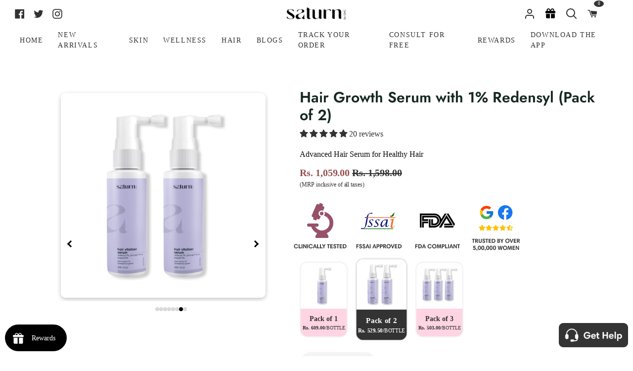

--- FILE ---
content_type: text/html; charset=utf-8
request_url: https://saturn.health/products/hair-growth-serum-with-1-redensyl?variant=44940765528286
body_size: 57177
content:
<!doctype html>
<html
  class="no-js supports-no-cookies"
  lang="en"
><head>
    <!-- Google tag (gtag.js) -->
    <script async src="https://www.googletagmanager.com/gtag/js?id=AW-10834652446"></script>

    <script>
      window.dataLayer = window.dataLayer || [];
      function gtag(){dataLayer.push(arguments);}
      gtag('js', new Date());

      gtag('config', 'AW-10834652446');
    </script>
    





    <meta charset="utf-8">
    <meta http-equiv="X-UA-Compatible" content="IE=edge">
    <meta name="viewport" content="width=device-width,initial-scale=1,viewport-fit=cover">
    <meta name="theme-color" content="#333333"><link rel="canonical" href="https://saturn.health/products/hair-growth-serum-with-1-redensyl"><!-- ======================= Story Theme V3.2.0 ========================= -->

    <link rel="preconnect" href="https://cdn.shopify.com" crossorigin>
    <link rel="preconnect" href="https://fonts.shopify.com&display=swap" crossorigin>
    <link rel="preconnect" href="https://monorail-edge.shopifysvc.com" crossorigin>

    <link rel="preload" href="//saturn.health/cdn/shop/t/173/assets/lazysizes.js?v=111431644619468174291722594302" as="script">
    <link rel="preload" href="//saturn.health/cdn/shop/t/173/assets/vendor.js?v=70695348862828529181722594300" as="script">

    
      <link rel="shortcut icon" href="//saturn.health/cdn/shop/files/Frame_3930_1_32x32.png?v=1679898117" type="image/png">

    <!-- Title and description ================================================ -->
    
    <title>
      

    Shop the best hair growth vitalizer for women | Redensyl hair serum 60mL
&ndash; Saturn by GHC

    </title><meta name="description" content="Saturn by GHC hair growth vitalizer is the best hair serum for dry and frizzy hair. It has Redensyl, Hibiscus extract, Biotin and Procapil.">
    <!-- /snippets/social-meta-tags.liquid -->

<meta property="og:site_name" content="Saturn by GHC">
<meta property="og:url" content="https://saturn.health/products/hair-growth-serum-with-1-redensyl">
<meta property="og:title" content="Shop the best hair growth vitalizer for women | Redensyl hair serum 60mL">
<meta property="og:type" content="product">
<meta property="og:description" content="Saturn by GHC hair growth vitalizer is the best hair serum for dry and frizzy hair. It has Redensyl, Hibiscus extract, Biotin and Procapil."><meta property="og:image" content="http://saturn.health/cdn/shop/files/hairvitalizer_cc0d9c6c-4a69-4aeb-9da7-9262ebe4e7d7.jpg?v=1710846250">
  <meta property="og:image:secure_url" content="https://saturn.health/cdn/shop/files/hairvitalizer_cc0d9c6c-4a69-4aeb-9da7-9262ebe4e7d7.jpg?v=1710846250">
  <meta property="og:image:width" content="1500">
  <meta property="og:image:height" content="1500"><meta property="og:price:amount" content="609.00">
  <meta property="og:price:currency" content="INR"><meta name="twitter:site" content="@GoodHealthComp2"><meta name="twitter:card" content="summary_large_image">
<meta name="twitter:title" content="Shop the best hair growth vitalizer for women | Redensyl hair serum 60mL">
<meta name="twitter:description" content="Saturn by GHC hair growth vitalizer is the best hair serum for dry and frizzy hair. It has Redensyl, Hibiscus extract, Biotin and Procapil.">


    <!-- CSS ================================================================== -->

    <link href="//saturn.health/cdn/shop/t/173/assets/font-settings.css?v=70044007282820478721762938966" rel="stylesheet" type="text/css" media="all" />

    

<style data-shopify>


:root {/*================ Font Variables ================*/

--FONT-WEIGHT-BODY: 400;

--FONT-WEIGHT-BODY-MID: 500;
--FONT-WEIGHT-BODY-BOLD: 700;

--FONT-STACK-BODY: Jost, sans-serif;
--FONT-STYLE-BODY: normal;
--FONT-ADJUST-BODY: 1.1;


--FONT-WEIGHT-HEADING: 600;
--FONT-WEIGHT-HEADING-BOLD: 700;

--FONT-STACK-HEADING: Jost, sans-serif;
--FONT-STYLE-HEADING: normal;
--FONT-ADJUST-HEADING: 1.2;

--FONT-STACK-NAV: Jost, sans-serif;
--FONT-STYLE-NAV: normal;
--FONT-ADJUST-NAV: 1.0;

--FONT-WEIGHT-NAV: 400;
--FONT-WEIGHT-NAV-BOLD: 700;

--FONT-WEIGHT-ACCENT: 400;
--FONT-WEIGHT-ACCENT-BOLD: 500;

--FONT-STACK-ACCENT: Jost, sans-serif;
--FONT-STYLE-ACCENT: normal;
--FONT-ADJUST-ACCENT: 0.9;


/*================ Color Variables ================*/
--LAYOUT-WIDTH: 1500px;
--LAYOUT-GUTTER: 19px;
--LAYOUT-OUTER: 30px;
--LAYOUT-CONTAINER: 1400px;


/*================ Color Variables ================*/
/* ===  Backgrounds ===*/
--COLOR-BG: #ffffff;
--COLOR-BG-ACCENT: #eeeeee;

/* === Text colors ===*/
--COLOR-TEXT-DARK: #0e0c0c;
--COLOR-TEXT: #333333;
--COLOR-TEXT-LIGHT: #707070;

/* === Shades of grey ===*/
--COLOR-A5:  rgba(51, 51, 51, 0.05);
--COLOR-A10: rgba(51, 51, 51, 0.1);
--COLOR-A20: rgba(51, 51, 51, 0.2);
--COLOR-A30: rgba(51, 51, 51, 0.3);
--COLOR-A40: rgba(51, 51, 51, 0.4);
--COLOR-A50: rgba(51, 51, 51, 0.5);
--COLOR-A60: rgba(51, 51, 51, 0.6);
--COLOR-A70: rgba(51, 51, 51, 0.7);
--COLOR-A80: rgba(51, 51, 51, 0.8);
--COLOR-A90: rgba(51, 51, 51, 0.9);
--COLOR-A95: rgba(51, 51, 51, 0.95);

/* === Product badges ===*/
--COLOR-BADGE: #ffffff;
--COLOR-BADGE-TEXT: #656565;

/* === Rounding ===*/

  --RADIUS-BTN: 3px;
  --RADIUS-FORM: 3px;



  --RADIUS-XL: 24px;
  --RADIUS-LG: 12px;
  --RADIUS: 6px;
  --RADIUS-SM: 3px;


/* === Border colors ===*/
--COLOR-BORDER: #ededed;
--COLOR-BORDER-LIGHT: #f2f2f2;/* === Accent-cool ===*/
--COLOR-SECONDARY: #333333;
--COLOR-SECONDARY-HOVER: #0f0b0b;
--COLOR-SECONDARY-FADE: rgba(51, 51, 51, 0.05);
--COLOR-SECONDARY-SHADOW: rgba(0, 0, 0, 0.1);
--COLOR-SECONDARY-FADE-HOVER: rgba(51, 51, 51, 0.1);--COLOR-SECONDARY-OPPOSITE: #ffffff;

/* === Accent-warm ===*/
--COLOR-PRIMARY: #333333;
--COLOR-PRIMARY-HOVER: #0f0b0b;
--COLOR-PRIMARY-FADE: rgba(51, 51, 51, 0.05);
--COLOR-PRIMARY-FADE-HOVER: rgba(51, 51, 51, 0.1);
--COLOR-PRIMARY-SHADOW: rgba(0, 0, 0, 0.1);--COLOR-PRIMARY-OPPOSITE: #ffffff;




/* ================ Inverted Color Variables ================ */

--INVERSE-BG: #1f2123;
--INVERSE-BG-ACCENT: #000000;

/* === Text colors ===*/
--INVERSE-TEXT-DARK: #ffffff;
--INVERSE-TEXT: #ffffff;
--INVERSE-TEXT-LIGHT: #bcbcbd;

/* === Bright color ===*/
--INVERSE-PRIMARY: #97d6ff;
--INVERSE-PRIMARY-HOVER: #4bb8ff;
--INVERSE-PRIMARY-FADE: rgba(151, 214, 255, 0.05);
--INVERSE-PRIMARY-FADE-HOVER: rgba(151, 214, 255, 0.1);
--INVERSE-PRIMARY-SHADOW: rgba(0, 153, 253, 0.1);--INVERSE-PRIMARY-OPPOSITE: #000000;


/* === Second Color ===*/
--INVERSE-SECONDARY: #58ff69;
--INVERSE-SECONDARY-HOVER: #0cff24;
--INVERSE-SECONDARY-FADE: rgba(88, 255, 105, 0.05);
--INVERSE-SECONDARY-FADE-HOVER: rgba(88, 255, 105, 0.1);
--INVERSE-SECONDARY-SHADOW: rgba(0, 190, 19, 0.1);--INVERSE-SECONDARY-OPPOSITE: #000000;

/* === Shades of grey ===*/
--INVERSE-A5:  rgba(255, 255, 255, 0.05);
--INVERSE-A10: rgba(255, 255, 255, 0.1);
--INVERSE-A20: rgba(255, 255, 255, 0.2);
--INVERSE-A35: rgba(255, 255, 255, 0.3);
--INVERSE-A80: rgba(255, 255, 255, 0.8);
--INVERSE-A90: rgba(255, 255, 255, 0.9);
--INVERSE-A95: rgba(255, 255, 255, 0.95);

/* === Border colors ===*/
--INVERSE-BORDER: #239994;
--INVERSE-BORDER-LIGHT: #21918c;

/* ================ End Inverted Color Variables ================ */


/* === Footer Bar ===*/
--COLOR-FOOTER-BG: #ffffff;
--COLOR-FOOTER-TEXT: #333333;
--COLOR-FOOTER-TEXT-HOVER: #0f0b0b;
--COLOR-FOOTER-A8:  rgba(51, 51, 51, 0.08);
--COLOR-FOOTER-A15: rgba(51, 51, 51, 0.15);

/* === Nav and dropdown link background ===*/
--COLOR-NAV: #ffffff;
--COLOR-NAV-a50:  rgba(51, 51, 51, 0.5);

--COLOR-NAV-BORDER: #ffffff;

--COLOR-NAV-BORDER-HAIRLINE: #f7f7f7;

--COLOR-NAV-TEXT: #333333;
--COLOR-NAV-TEXT-DARK: #141414;
--COLOR-NAV-TEXT-BRIGHT: #525252;
--COLOR-NAV-TEXT-TRANSPARENT: #ffffff;
--COLOR-HIGHLIGHT-LINK: #FF8484;

--COLOR-NAV-TOOLBAR-BG: #020202;
--COLOR-NAV-TOOLBAR-TEXT: #868686;

/* ================ Special ================ */
--COLOR-SUCCESS: #51c88e;
--COLOR-SUCCESS-FADE: rgba(81, 200, 142, 0.05);
--COLOR-ERROR: #ff8484;
--COLOR-ERROR-FADE: rgba(255, 132, 132, 0.05);
--COLOR-WARN: #ffc896;
--COLOR-WARN-FADE: rgba(255, 200, 150, 0.05);

/* ================ Photo correction ================ */
--PHOTO-CORRECTION: 100%;

/* ================ 3D Models ================ */
--progress-bar-color: #333333;




}

</style>

    <link href="//saturn.health/cdn/shop/t/173/assets/theme.css?v=35073867299860466531765361083" rel="stylesheet" type="text/css" media="all" />
    <link defer rel="stylesheet" href="//maxcdn.bootstrapcdn.com/font-awesome/4.3.0/css/font-awesome.min.css">
    <link rel="stylesheet" href="https://cdnjs.cloudflare.com/ajax/libs/bootstrap/5.2.3/css/bootstrap.min.css">
    <script defer src="https://ajax.googleapis.com/ajax/libs/jquery/3.6.3/jquery.min.js"></script>
    <link rel="stylesheet" type="text/css" href="//cdn.jsdelivr.net/npm/slick-carousel@1.8.1/slick/slick.css">
    <script type="text/javascript" src="//cdn.jsdelivr.net/npm/slick-carousel@1.8.1/slick/slick.min.js" defer></script>
    <script
      defer
      src="https://cdn.jsdelivr.net/npm/tsparticles-confetti@2.11.0/tsparticles.confetti.bundle.min.js"
    ></script>
    <script src="//ajax.googleapis.com/ajax/libs/jquery/1.9.0/jquery.min.js"></script>
    <script>
    document.documentElement.className = document.documentElement.className.replace('no-js', 'js');
    let root = '/';
    if (root[root.length - 1] !== '/') {
      root = `${root}/`;
    }
    window.theme = {
      routes: {
        root_url: root,
        cart: '/cart',
        cart_add_url: '/cart/add',
        product_recommendations_url: '/recommendations/products',
        search_url: '/search',
        account_addresses_url: '/account/addresses'
      },
      assets: {
        photoswipe: '//saturn.health/cdn/shop/t/173/assets/photoswipe.js?v=29365444203438451061722594301',
        smoothscroll: '//saturn.health/cdn/shop/t/173/assets/smoothscroll.js?v=37906625415260927261722594300',
        swatches: '//saturn.health/cdn/shop/t/173/assets/swatches.json?v=56005079042391682951722594301',
        base: "//saturn.health/cdn/shop/t/173/assets/",
      },
      strings: {
        addToCart: "Add to Cart",
        soldOut: "Sold Out",
        unavailable: "Unavailable",
        preOrder: "Pre-Order",
        unitPrice: "Unit price",
        unitPriceSeparator: "per",
        swatchesKey: "Color, Colour",
        estimateShipping: "Estimate shipping",
        noShippingAvailable: "We do not ship to this destination.",
        free: "Free",
        from: "From",
        sale: "Sale",
        subscription: "Subscription",
        stockout: "All available stock is in cart",
        products: "Products",
        pages: "Pages",
        collections: "Collections",
        resultsFor: "Results for",
        noResultsFor: "No results for",
        articles: "Articles",
        successMessage: "Link copied to clipboard"
      },
      shop: {
        assets: "//saturn.health/cdn/shop/t/173/assets/"
      },
      settings: {
        badge_sale_type: "dollar",
        search_products: true,
        search_collections: false,
        search_pages: false,
        search_articles: false,
        currency_code_enable: false,
        excluded_collections_strict: ["all"," frontpage"],
        excluded_collections: ["sibling"]
      },
      info: {
        name: 'story'
      },
      version: '3.2.0',
      animations:  true,
      moneyFormat: "Rs. {{amount}}",
      currencyCode: "INR",
    };
    // When image loads, clear the background placeholder
    document.addEventListener('lazyloaded', (e) => {
      const holderTarget = e.target.closest('[data-wipe-background]');
      if (holderTarget) {
        holderTarget.style.backgroundImage = 'none';
      }
    });
    </script><!-- Theme Javascript ============================================================== -->
    <script src="//saturn.health/cdn/shop/t/173/assets/lazysizes.js?v=111431644619468174291722594302" async="async"></script>
    <script src="//saturn.health/cdn/shop/t/173/assets/vendor.js?v=70695348862828529181722594300" defer="defer"></script>
    <script src="//saturn.health/cdn/shop/t/173/assets/theme.js?v=172841079913317624711762939128" defer="defer"></script>

    <script type="text/javascript">
      if (window.MSInputMethodContext && document.documentMode) {
        var scripts = document.getElementsByTagName('script')[0];
        var polyfill = document.createElement("script");
        polyfill.defer = true;
        polyfill.src = "//saturn.health/cdn/shop/t/173/assets/ie11.js?v=144489047535103983231722594301";

        scripts.parentNode.insertBefore(polyfill, scripts);
      }
    </script>
    <!-- Google Tag Manager -->
<script> 
  (function(w, d, s, l, i) {
    w[l] = w[l] || [];
    w[l].push({
        'gtm.start': new Date().getTime(),
        event: 'gtm.js'
    });
    var f = d.getElementsByTagName(s)[0],
        j = d.createElement(s),
        dl = l != 'dataLayer' ? '&l=' + l : '';
    j.async = true;
    j.src =
        'https://www.googletagmanager.com/gtm.js?id=' + i + dl;
    f.parentNode.insertBefore(j, f);
	})(window, document, 'script', 'dataLayer', 'GTM-KN6BMNQ');  
</script> 
<!-- End Google Tag Manager -->
      
 
      

 

    

    <!-- Shopify app scripts =========================================================== -->

    <script>window.performance && window.performance.mark && window.performance.mark('shopify.content_for_header.start');</script><meta name="google-site-verification" content="UIGBN8m6GAgE40FOK4tkBHglGWz5nihLgYf1kHpR4Gk">
<meta id="shopify-digital-wallet" name="shopify-digital-wallet" content="/61277470942/digital_wallets/dialog">
<link rel="alternate" type="application/json+oembed" href="https://saturn.health/products/hair-growth-serum-with-1-redensyl.oembed">
<script async="async" src="/checkouts/internal/preloads.js?locale=en-IN"></script>
<script id="shopify-features" type="application/json">{"accessToken":"28777f3fb42be55caa904d88299a24b2","betas":["rich-media-storefront-analytics"],"domain":"saturn.health","predictiveSearch":true,"shopId":61277470942,"locale":"en"}</script>
<script>var Shopify = Shopify || {};
Shopify.shop = "saturn-saturn.myshopify.com";
Shopify.locale = "en";
Shopify.currency = {"active":"INR","rate":"1.0"};
Shopify.country = "IN";
Shopify.theme = {"name":"Saturn-rebranding-theme\/mrp_inclusive_of_taxes","id":142944174302,"schema_name":"Story","schema_version":"3.2.0","theme_store_id":null,"role":"main"};
Shopify.theme.handle = "null";
Shopify.theme.style = {"id":null,"handle":null};
Shopify.cdnHost = "saturn.health/cdn";
Shopify.routes = Shopify.routes || {};
Shopify.routes.root = "/";</script>
<script type="module">!function(o){(o.Shopify=o.Shopify||{}).modules=!0}(window);</script>
<script>!function(o){function n(){var o=[];function n(){o.push(Array.prototype.slice.apply(arguments))}return n.q=o,n}var t=o.Shopify=o.Shopify||{};t.loadFeatures=n(),t.autoloadFeatures=n()}(window);</script>
<script id="shop-js-analytics" type="application/json">{"pageType":"product"}</script>
<script defer="defer" async type="module" src="//saturn.health/cdn/shopifycloud/shop-js/modules/v2/client.init-shop-cart-sync_DtuiiIyl.en.esm.js"></script>
<script defer="defer" async type="module" src="//saturn.health/cdn/shopifycloud/shop-js/modules/v2/chunk.common_CUHEfi5Q.esm.js"></script>
<script type="module">
  await import("//saturn.health/cdn/shopifycloud/shop-js/modules/v2/client.init-shop-cart-sync_DtuiiIyl.en.esm.js");
await import("//saturn.health/cdn/shopifycloud/shop-js/modules/v2/chunk.common_CUHEfi5Q.esm.js");

  window.Shopify.SignInWithShop?.initShopCartSync?.({"fedCMEnabled":true,"windoidEnabled":true});

</script>
<script>(function() {
  var isLoaded = false;
  function asyncLoad() {
    if (isLoaded) return;
    isLoaded = true;
    var urls = ["https:\/\/cdn.shopify.com\/s\/files\/1\/0683\/1371\/0892\/files\/splmn-shopify-prod-August-31.min.js?v=1693985059\u0026shop=saturn-saturn.myshopify.com","\/\/searchserverapi.com\/widgets\/shopify\/init.js?a=3T6F7F9O4B\u0026shop=saturn-saturn.myshopify.com","\/\/cdn.shopify.com\/proxy\/da0cdb622619becdc27e07bee0a235cd96418c1eb27b839817a2881cad5b94a7\/api.goaffpro.com\/loader.js?shop=saturn-saturn.myshopify.com\u0026sp-cache-control=cHVibGljLCBtYXgtYWdlPTkwMA"];
    for (var i = 0; i < urls.length; i++) {
      var s = document.createElement('script');
      s.type = 'text/javascript';
      s.async = true;
      s.src = urls[i];
      var x = document.getElementsByTagName('script')[0];
      x.parentNode.insertBefore(s, x);
    }
  };
  if(window.attachEvent) {
    window.attachEvent('onload', asyncLoad);
  } else {
    window.addEventListener('load', asyncLoad, false);
  }
})();</script>
<script id="__st">var __st={"a":61277470942,"offset":19800,"reqid":"b2778357-07c1-40b0-b752-ce10df34ab7c-1767255314","pageurl":"saturn.health\/products\/hair-growth-serum-with-1-redensyl?variant=44940765528286","u":"411c6fc9135e","p":"product","rtyp":"product","rid":8331395301598};</script>
<script>window.ShopifyPaypalV4VisibilityTracking = true;</script>
<script id="captcha-bootstrap">!function(){'use strict';const t='contact',e='account',n='new_comment',o=[[t,t],['blogs',n],['comments',n],[t,'customer']],c=[[e,'customer_login'],[e,'guest_login'],[e,'recover_customer_password'],[e,'create_customer']],r=t=>t.map((([t,e])=>`form[action*='/${t}']:not([data-nocaptcha='true']) input[name='form_type'][value='${e}']`)).join(','),a=t=>()=>t?[...document.querySelectorAll(t)].map((t=>t.form)):[];function s(){const t=[...o],e=r(t);return a(e)}const i='password',u='form_key',d=['recaptcha-v3-token','g-recaptcha-response','h-captcha-response',i],f=()=>{try{return window.sessionStorage}catch{return}},m='__shopify_v',_=t=>t.elements[u];function p(t,e,n=!1){try{const o=window.sessionStorage,c=JSON.parse(o.getItem(e)),{data:r}=function(t){const{data:e,action:n}=t;return t[m]||n?{data:e,action:n}:{data:t,action:n}}(c);for(const[e,n]of Object.entries(r))t.elements[e]&&(t.elements[e].value=n);n&&o.removeItem(e)}catch(o){console.error('form repopulation failed',{error:o})}}const l='form_type',E='cptcha';function T(t){t.dataset[E]=!0}const w=window,h=w.document,L='Shopify',v='ce_forms',y='captcha';let A=!1;((t,e)=>{const n=(g='f06e6c50-85a8-45c8-87d0-21a2b65856fe',I='https://cdn.shopify.com/shopifycloud/storefront-forms-hcaptcha/ce_storefront_forms_captcha_hcaptcha.v1.5.2.iife.js',D={infoText:'Protected by hCaptcha',privacyText:'Privacy',termsText:'Terms'},(t,e,n)=>{const o=w[L][v],c=o.bindForm;if(c)return c(t,g,e,D).then(n);var r;o.q.push([[t,g,e,D],n]),r=I,A||(h.body.append(Object.assign(h.createElement('script'),{id:'captcha-provider',async:!0,src:r})),A=!0)});var g,I,D;w[L]=w[L]||{},w[L][v]=w[L][v]||{},w[L][v].q=[],w[L][y]=w[L][y]||{},w[L][y].protect=function(t,e){n(t,void 0,e),T(t)},Object.freeze(w[L][y]),function(t,e,n,w,h,L){const[v,y,A,g]=function(t,e,n){const i=e?o:[],u=t?c:[],d=[...i,...u],f=r(d),m=r(i),_=r(d.filter((([t,e])=>n.includes(e))));return[a(f),a(m),a(_),s()]}(w,h,L),I=t=>{const e=t.target;return e instanceof HTMLFormElement?e:e&&e.form},D=t=>v().includes(t);t.addEventListener('submit',(t=>{const e=I(t);if(!e)return;const n=D(e)&&!e.dataset.hcaptchaBound&&!e.dataset.recaptchaBound,o=_(e),c=g().includes(e)&&(!o||!o.value);(n||c)&&t.preventDefault(),c&&!n&&(function(t){try{if(!f())return;!function(t){const e=f();if(!e)return;const n=_(t);if(!n)return;const o=n.value;o&&e.removeItem(o)}(t);const e=Array.from(Array(32),(()=>Math.random().toString(36)[2])).join('');!function(t,e){_(t)||t.append(Object.assign(document.createElement('input'),{type:'hidden',name:u})),t.elements[u].value=e}(t,e),function(t,e){const n=f();if(!n)return;const o=[...t.querySelectorAll(`input[type='${i}']`)].map((({name:t})=>t)),c=[...d,...o],r={};for(const[a,s]of new FormData(t).entries())c.includes(a)||(r[a]=s);n.setItem(e,JSON.stringify({[m]:1,action:t.action,data:r}))}(t,e)}catch(e){console.error('failed to persist form',e)}}(e),e.submit())}));const S=(t,e)=>{t&&!t.dataset[E]&&(n(t,e.some((e=>e===t))),T(t))};for(const o of['focusin','change'])t.addEventListener(o,(t=>{const e=I(t);D(e)&&S(e,y())}));const B=e.get('form_key'),M=e.get(l),P=B&&M;t.addEventListener('DOMContentLoaded',(()=>{const t=y();if(P)for(const e of t)e.elements[l].value===M&&p(e,B);[...new Set([...A(),...v().filter((t=>'true'===t.dataset.shopifyCaptcha))])].forEach((e=>S(e,t)))}))}(h,new URLSearchParams(w.location.search),n,t,e,['guest_login'])})(!0,!0)}();</script>
<script integrity="sha256-4kQ18oKyAcykRKYeNunJcIwy7WH5gtpwJnB7kiuLZ1E=" data-source-attribution="shopify.loadfeatures" defer="defer" src="//saturn.health/cdn/shopifycloud/storefront/assets/storefront/load_feature-a0a9edcb.js" crossorigin="anonymous"></script>
<script data-source-attribution="shopify.dynamic_checkout.dynamic.init">var Shopify=Shopify||{};Shopify.PaymentButton=Shopify.PaymentButton||{isStorefrontPortableWallets:!0,init:function(){window.Shopify.PaymentButton.init=function(){};var t=document.createElement("script");t.src="https://saturn.health/cdn/shopifycloud/portable-wallets/latest/portable-wallets.en.js",t.type="module",document.head.appendChild(t)}};
</script>
<script data-source-attribution="shopify.dynamic_checkout.buyer_consent">
  function portableWalletsHideBuyerConsent(e){var t=document.getElementById("shopify-buyer-consent"),n=document.getElementById("shopify-subscription-policy-button");t&&n&&(t.classList.add("hidden"),t.setAttribute("aria-hidden","true"),n.removeEventListener("click",e))}function portableWalletsShowBuyerConsent(e){var t=document.getElementById("shopify-buyer-consent"),n=document.getElementById("shopify-subscription-policy-button");t&&n&&(t.classList.remove("hidden"),t.removeAttribute("aria-hidden"),n.addEventListener("click",e))}window.Shopify?.PaymentButton&&(window.Shopify.PaymentButton.hideBuyerConsent=portableWalletsHideBuyerConsent,window.Shopify.PaymentButton.showBuyerConsent=portableWalletsShowBuyerConsent);
</script>
<script>
  function portableWalletsCleanup(e){e&&e.src&&console.error("Failed to load portable wallets script "+e.src);var t=document.querySelectorAll("shopify-accelerated-checkout .shopify-payment-button__skeleton, shopify-accelerated-checkout-cart .wallet-cart-button__skeleton"),e=document.getElementById("shopify-buyer-consent");for(let e=0;e<t.length;e++)t[e].remove();e&&e.remove()}function portableWalletsNotLoadedAsModule(e){e instanceof ErrorEvent&&"string"==typeof e.message&&e.message.includes("import.meta")&&"string"==typeof e.filename&&e.filename.includes("portable-wallets")&&(window.removeEventListener("error",portableWalletsNotLoadedAsModule),window.Shopify.PaymentButton.failedToLoad=e,"loading"===document.readyState?document.addEventListener("DOMContentLoaded",window.Shopify.PaymentButton.init):window.Shopify.PaymentButton.init())}window.addEventListener("error",portableWalletsNotLoadedAsModule);
</script>

<script type="module" src="https://saturn.health/cdn/shopifycloud/portable-wallets/latest/portable-wallets.en.js" onError="portableWalletsCleanup(this)" crossorigin="anonymous"></script>
<script nomodule>
  document.addEventListener("DOMContentLoaded", portableWalletsCleanup);
</script>

<link id="shopify-accelerated-checkout-styles" rel="stylesheet" media="screen" href="https://saturn.health/cdn/shopifycloud/portable-wallets/latest/accelerated-checkout-backwards-compat.css" crossorigin="anonymous">
<style id="shopify-accelerated-checkout-cart">
        #shopify-buyer-consent {
  margin-top: 1em;
  display: inline-block;
  width: 100%;
}

#shopify-buyer-consent.hidden {
  display: none;
}

#shopify-subscription-policy-button {
  background: none;
  border: none;
  padding: 0;
  text-decoration: underline;
  font-size: inherit;
  cursor: pointer;
}

#shopify-subscription-policy-button::before {
  box-shadow: none;
}

      </style>

<script>window.performance && window.performance.mark && window.performance.mark('shopify.content_for_header.end');</script>
    <!-- Clarity tracking code added here -->
    <script type="text/javascript">
      (function(c,l,a,r,i,t,y){
          c[a]=c[a]||function(){(c[a].q=c[a].q||[]).push(arguments)};
          t=l.createElement(r);t.async=1;t.src="https://www.clarity.ms/tag/"+i;
          y=l.getElementsByTagName(r)[0];y.parentNode.insertBefore(t,y);
      })(window, document, "clarity", "script", "f6gw775wi1");
    </script>

  
<script>
  window.selectedOrFirstAvailableVariant = '44940765528286';
  const temp = `
  
    44940765495518:false
  
    44940765528286:false
  
    44940765561054:false
  
`;
  window.productDetailsObject = temp.split("\n").map(i => i.replace(/ /g, '')).reduce((acc, str) => {
    if (str) {
      const [key, value] = str.split(":");
      acc[key] = value;
      return acc;
    }
    return acc;
  }, {});
</script>
<script>
  try {
    var simplXHR1 = new XMLHttpRequest();
    simplXHR1.onreadystatechange = function() {
      if (this.readyState == 4 && this.status == 200) {
        eval(simplXHR1.responseText)
      }
    }
    simplXHR1.open('GET', "https://cdn.getsimpl.com/widget-script-v2/shopify/widget-script.js")
    simplXHR1.send();
    simplXHR1.onerror = function(e) {
      console.log('Error occured while loading simpl widget -> ', e)
    }
  } catch (e) {
    console.log('Error occured while loading simpl widget -> ', e)
  }
</script>
<script>
  try {
    var simplsessionid = localStorage.getItem('simplsessionid');
    var siimplXHR2 = new XMLHttpRequest();
    siimplXHR2.onreadystatechange = function() {
      if (this.readyState == 4 && this.status == 200) {
        window.SimplMasterConfig = JSON.parse(siimplXHR2.responseText)
        var sessionId = siimplXHR2.getResponseHeader("Simpl-Widget-Session-Token");
        window.simplSessionId = sessionId
        localStorage.setItem('simplsessionid', sessionId);
      }
    }
    siimplXHR2.open('GET', "https://pi3-backend.getsimpl.com/api/v3/app/custom-checkout/widget/master-config?shop=saturn-saturn.myshopify.com");
    siimplXHR2.setRequestHeader(
      "Simpl-Widget-Session-Token",
      simplsessionid == 'null'
        ? ""
        : simplsessionid
    );
    siimplXHR2.send();

    siimplXHR2.onerror = function(e) {
      console.log('Error occured while loading simpl widget -> ', e)
    }
  } catch (e) {
    console.log(e);
  }
</script>

<style>
  @media only screen and (max-width: 479px) {
      #simpl-checkout-product-v2:not(:empty) {
          min-width: 49.5%;
      }

      #simpl-checkout-product-v2 .simpl-button {
          width: 100% !important;
          min-width: unset;
      }
  }

  @media only screen and (max-width: 700px) and (min-width: 480px) {
      #simpl-checkout-product-v2:not(:empty) {
          width: 49.5%;
      }

      #simpl-checkout-product-v2 .simpl-button {
          width: 100%;
          min-width: 155px;
      }

      #add_to_cart {
          margin-right: 0;
      }
  }
</style>


  
  <!-- BEGIN app block: shopify://apps/searchanise-search-filter/blocks/app-embed/d8f24ada-02b1-458a-bbeb-5bf16d5c921e -->
<!-- END app block --><!-- BEGIN app block: shopify://apps/judge-me-reviews/blocks/judgeme_core/61ccd3b1-a9f2-4160-9fe9-4fec8413e5d8 --><!-- Start of Judge.me Core -->






<link rel="dns-prefetch" href="https://cdnwidget.judge.me">
<link rel="dns-prefetch" href="https://cdn.judge.me">
<link rel="dns-prefetch" href="https://cdn1.judge.me">
<link rel="dns-prefetch" href="https://api.judge.me">

<script data-cfasync='false' class='jdgm-settings-script'>window.jdgmSettings={"pagination":5,"disable_web_reviews":false,"badge_no_review_text":"No reviews","badge_n_reviews_text":"{{ n }} review/reviews","badge_star_color":"#333333","hide_badge_preview_if_no_reviews":true,"badge_hide_text":false,"enforce_center_preview_badge":false,"widget_title":"Customer Reviews","widget_open_form_text":"Write a review","widget_close_form_text":"Cancel review","widget_refresh_page_text":"Refresh page","widget_summary_text":"Based on {{ number_of_reviews }} review/reviews","widget_no_review_text":"Be the first to write a review","widget_name_field_text":"Name","widget_verified_name_field_text":"Verified Name (public)","widget_name_placeholder_text":"Enter your name (public)","widget_required_field_error_text":"This field is required.","widget_email_field_text":"Email","widget_verified_email_field_text":"Verified Email (private, can not be edited)","widget_email_placeholder_text":"Enter your email (private)","widget_email_field_error_text":"Please enter a valid email address.","widget_rating_field_text":"Rating","widget_review_title_field_text":"Review Title","widget_review_title_placeholder_text":"Give your review a title","widget_review_body_field_text":"Review","widget_review_body_placeholder_text":"Write your comments here","widget_pictures_field_text":"Picture/Video (optional)","widget_submit_review_text":"Submit Review","widget_submit_verified_review_text":"Submit Verified Review","widget_submit_success_msg_with_auto_publish":"Thank you! Please refresh the page in a few moments to see your review. You can remove or edit your review by logging into \u003ca href='https://judge.me/login' target='_blank' rel='nofollow noopener'\u003eJudge.me\u003c/a\u003e","widget_submit_success_msg_no_auto_publish":"Thank you! Your review will be published as soon as it is approved by the shop admin. You can remove or edit your review by logging into \u003ca href='https://judge.me/login' target='_blank' rel='nofollow noopener'\u003eJudge.me\u003c/a\u003e","widget_show_default_reviews_out_of_total_text":"Showing {{ n_reviews_shown }} out of {{ n_reviews }} reviews.","widget_show_all_link_text":"Show all","widget_show_less_link_text":"Show less","widget_author_said_text":"{{ reviewer_name }} said:","widget_days_text":"{{ n }} days ago","widget_weeks_text":"{{ n }} week/weeks ago","widget_months_text":"{{ n }} month/months ago","widget_years_text":"{{ n }} year/years ago","widget_yesterday_text":"Yesterday","widget_today_text":"Today","widget_replied_text":"\u003e\u003e {{ shop_name }} replied:","widget_read_more_text":"Read more","widget_rating_filter_see_all_text":"See all reviews","widget_sorting_most_recent_text":"Most Recent","widget_sorting_highest_rating_text":"Highest Rating","widget_sorting_lowest_rating_text":"Lowest Rating","widget_sorting_with_pictures_text":"Only Pictures","widget_sorting_most_helpful_text":"Most Helpful","widget_open_question_form_text":"Ask a question","widget_reviews_subtab_text":"Reviews","widget_questions_subtab_text":"Questions","widget_question_label_text":"Question","widget_answer_label_text":"Answer","widget_question_placeholder_text":"Write your question here","widget_submit_question_text":"Submit Question","widget_question_submit_success_text":"Thank you for your question! We will notify you once it gets answered.","widget_star_color":"#333333","verified_badge_text":"Verified","verified_badge_placement":"left-of-reviewer-name","widget_hide_border":false,"widget_social_share":false,"widget_thumb":false,"widget_review_location_show":false,"widget_location_format":"country_iso_code","all_reviews_include_out_of_store_products":true,"all_reviews_out_of_store_text":"(out of store)","all_reviews_product_name_prefix_text":"about","enable_review_pictures":true,"enable_question_anwser":false,"widget_product_reviews_subtab_text":"Product Reviews","widget_shop_reviews_subtab_text":"Shop Reviews","widget_write_a_store_review_text":"Write a Store Review","widget_other_languages_heading":"Reviews in Other Languages","widget_sorting_pictures_first_text":"Pictures First","floating_tab_button_name":"★ Reviews","floating_tab_title":"Let customers speak for us","floating_tab_url":"","floating_tab_url_enabled":false,"all_reviews_text_badge_text":"Customers rate us {{ shop.metafields.judgeme.all_reviews_rating | round: 1 }}/5 based on {{ shop.metafields.judgeme.all_reviews_count }} reviews.","all_reviews_text_badge_text_branded_style":"{{ shop.metafields.judgeme.all_reviews_rating | round: 1 }} out of 5 stars based on {{ shop.metafields.judgeme.all_reviews_count }} reviews","all_reviews_text_badge_url":"","featured_carousel_title":"Let customers speak for us","featured_carousel_count_text":"from {{ n }} reviews","featured_carousel_url":"","verified_count_badge_url":"","widget_star_use_custom_color":true,"picture_reminder_submit_button":"Upload Pictures","widget_sorting_videos_first_text":"Videos First","widget_review_pending_text":"Pending","remove_microdata_snippet":true,"preview_badge_no_question_text":"No questions","preview_badge_n_question_text":"{{ number_of_questions }} question/questions","widget_search_bar_placeholder":"Search reviews","widget_sorting_verified_only_text":"Verified only","featured_carousel_more_reviews_button_text":"Read more reviews","featured_carousel_view_product_button_text":"View product","all_reviews_page_load_more_text":"Load More Reviews","widget_public_name_text":"displayed publicly like","default_reviewer_name_has_non_latin":true,"widget_reviewer_anonymous":"Anonymous","medals_widget_title":"Judge.me Review Medals","widget_invalid_yt_video_url_error_text":"Not a YouTube video URL","widget_max_length_field_error_text":"Please enter no more than {0} characters.","widget_verified_by_shop_text":"Verified by Shop","widget_load_with_code_splitting":true,"widget_ugc_title":"Made by us, Shared by you","widget_ugc_subtitle":"Tag us to see your picture featured in our page","widget_ugc_primary_button_text":"Buy Now","widget_ugc_secondary_button_text":"Load More","widget_ugc_reviews_button_text":"View Reviews","widget_rating_metafield_value_type":true,"widget_summary_average_rating_text":"{{ average_rating }} out of 5","widget_media_grid_title":"Customer photos \u0026 videos","widget_media_grid_see_more_text":"See more","widget_verified_by_judgeme_text":"Verified by Judge.me","widget_verified_by_judgeme_text_in_store_medals":"Verified by Judge.me","widget_media_field_exceed_quantity_message":"Sorry, we can only accept {{ max_media }} for one review.","widget_media_field_exceed_limit_message":"{{ file_name }} is too large, please select a {{ media_type }} less than {{ size_limit }}MB.","widget_review_submitted_text":"Review Submitted!","widget_question_submitted_text":"Question Submitted!","widget_close_form_text_question":"Cancel","widget_write_your_answer_here_text":"Write your answer here","widget_enabled_branded_link":true,"widget_show_collected_by_judgeme":false,"widget_collected_by_judgeme_text":"collected by Judge.me","widget_load_more_text":"Load More","widget_full_review_text":"Full Review","widget_read_more_reviews_text":"Read More Reviews","widget_read_questions_text":"Read Questions","widget_questions_and_answers_text":"Questions \u0026 Answers","widget_verified_by_text":"Verified by","widget_number_of_reviews_text":"{{ number_of_reviews }} reviews","widget_back_button_text":"Back","widget_next_button_text":"Next","widget_custom_forms_filter_button":"Filters","custom_forms_style":"vertical","how_reviews_are_collected":"How reviews are collected?","widget_gdpr_statement":"How we use your data: We’ll only contact you about the review you left, and only if necessary. By submitting your review, you agree to Judge.me’s \u003ca href='https://judge.me/terms' target='_blank' rel='nofollow noopener'\u003eterms\u003c/a\u003e, \u003ca href='https://judge.me/privacy' target='_blank' rel='nofollow noopener'\u003eprivacy\u003c/a\u003e and \u003ca href='https://judge.me/content-policy' target='_blank' rel='nofollow noopener'\u003econtent\u003c/a\u003e policies.","review_snippet_widget_round_border_style":true,"review_snippet_widget_card_color":"#FFFFFF","review_snippet_widget_slider_arrows_background_color":"#FFFFFF","review_snippet_widget_slider_arrows_color":"#000000","review_snippet_widget_star_color":"#339999","preview_badge_collection_page_install_preference":true,"preview_badge_product_page_install_preference":true,"review_widget_best_location":true,"platform":"shopify","branding_url":"https://app.judge.me/reviews","branding_text":"Powered by Judge.me","locale":"en","reply_name":"Saturn by GHC","widget_version":"2.1","footer":true,"autopublish":true,"review_dates":true,"enable_custom_form":false,"shop_use_review_site":false,"enable_multi_locales_translations":false,"can_be_branded":false,"reply_name_text":"Saturn by GHC"};</script> <style class='jdgm-settings-style'>.jdgm-xx{left:0}:not(.jdgm-prev-badge__stars)>.jdgm-star{color:#333333}.jdgm-histogram .jdgm-star.jdgm-star{color:#333333}.jdgm-preview-badge .jdgm-star.jdgm-star{color:#333333}.jdgm-prev-badge[data-average-rating='0.00']{display:none !important}.jdgm-author-all-initials{display:none !important}.jdgm-author-last-initial{display:none !important}.jdgm-rev-widg__title{visibility:hidden}.jdgm-rev-widg__summary-text{visibility:hidden}.jdgm-prev-badge__text{visibility:hidden}.jdgm-rev__replier:before{content:'Saturn by GHC'}.jdgm-rev__prod-link-prefix:before{content:'about'}.jdgm-rev__out-of-store-text:before{content:'(out of store)'}@media only screen and (min-width: 768px){.jdgm-rev__pics .jdgm-rev_all-rev-page-picture-separator,.jdgm-rev__pics .jdgm-rev__product-picture{display:none}}@media only screen and (max-width: 768px){.jdgm-rev__pics .jdgm-rev_all-rev-page-picture-separator,.jdgm-rev__pics .jdgm-rev__product-picture{display:none}}.jdgm-preview-badge[data-template="index"]{display:none !important}.jdgm-verified-count-badget[data-from-snippet="true"]{display:none !important}.jdgm-carousel-wrapper[data-from-snippet="true"]{display:none !important}.jdgm-all-reviews-text[data-from-snippet="true"]{display:none !important}.jdgm-medals-section[data-from-snippet="true"]{display:none !important}.jdgm-ugc-media-wrapper[data-from-snippet="true"]{display:none !important}
</style> <style class='jdgm-settings-style'></style>

  
  
  
  <style class='jdgm-miracle-styles'>
  @-webkit-keyframes jdgm-spin{0%{-webkit-transform:rotate(0deg);-ms-transform:rotate(0deg);transform:rotate(0deg)}100%{-webkit-transform:rotate(359deg);-ms-transform:rotate(359deg);transform:rotate(359deg)}}@keyframes jdgm-spin{0%{-webkit-transform:rotate(0deg);-ms-transform:rotate(0deg);transform:rotate(0deg)}100%{-webkit-transform:rotate(359deg);-ms-transform:rotate(359deg);transform:rotate(359deg)}}@font-face{font-family:'JudgemeStar';src:url("[data-uri]") format("woff");font-weight:normal;font-style:normal}.jdgm-star{font-family:'JudgemeStar';display:inline !important;text-decoration:none !important;padding:0 4px 0 0 !important;margin:0 !important;font-weight:bold;opacity:1;-webkit-font-smoothing:antialiased;-moz-osx-font-smoothing:grayscale}.jdgm-star:hover{opacity:1}.jdgm-star:last-of-type{padding:0 !important}.jdgm-star.jdgm--on:before{content:"\e000"}.jdgm-star.jdgm--off:before{content:"\e001"}.jdgm-star.jdgm--half:before{content:"\e002"}.jdgm-widget *{margin:0;line-height:1.4;-webkit-box-sizing:border-box;-moz-box-sizing:border-box;box-sizing:border-box;-webkit-overflow-scrolling:touch}.jdgm-hidden{display:none !important;visibility:hidden !important}.jdgm-temp-hidden{display:none}.jdgm-spinner{width:40px;height:40px;margin:auto;border-radius:50%;border-top:2px solid #eee;border-right:2px solid #eee;border-bottom:2px solid #eee;border-left:2px solid #ccc;-webkit-animation:jdgm-spin 0.8s infinite linear;animation:jdgm-spin 0.8s infinite linear}.jdgm-prev-badge{display:block !important}

</style>


  
  
   


<script data-cfasync='false' class='jdgm-script'>
!function(e){window.jdgm=window.jdgm||{},jdgm.CDN_HOST="https://cdnwidget.judge.me/",jdgm.CDN_HOST_ALT="https://cdn2.judge.me/cdn/widget_frontend/",jdgm.API_HOST="https://api.judge.me/",jdgm.CDN_BASE_URL="https://cdn.shopify.com/extensions/019b749e-6e25-7d9e-99e4-a10d5fe15aeb/judgeme-extensions-280/assets/",
jdgm.docReady=function(d){(e.attachEvent?"complete"===e.readyState:"loading"!==e.readyState)?
setTimeout(d,0):e.addEventListener("DOMContentLoaded",d)},jdgm.loadCSS=function(d,t,o,a){
!o&&jdgm.loadCSS.requestedUrls.indexOf(d)>=0||(jdgm.loadCSS.requestedUrls.push(d),
(a=e.createElement("link")).rel="stylesheet",a.class="jdgm-stylesheet",a.media="nope!",
a.href=d,a.onload=function(){this.media="all",t&&setTimeout(t)},e.body.appendChild(a))},
jdgm.loadCSS.requestedUrls=[],jdgm.loadJS=function(e,d){var t=new XMLHttpRequest;
t.onreadystatechange=function(){4===t.readyState&&(Function(t.response)(),d&&d(t.response))},
t.open("GET",e),t.onerror=function(){if(e.indexOf(jdgm.CDN_HOST)===0&&jdgm.CDN_HOST_ALT!==jdgm.CDN_HOST){var f=e.replace(jdgm.CDN_HOST,jdgm.CDN_HOST_ALT);jdgm.loadJS(f,d)}},t.send()},jdgm.docReady((function(){(window.jdgmLoadCSS||e.querySelectorAll(
".jdgm-widget, .jdgm-all-reviews-page").length>0)&&(jdgmSettings.widget_load_with_code_splitting?
parseFloat(jdgmSettings.widget_version)>=3?jdgm.loadCSS(jdgm.CDN_HOST+"widget_v3/base.css"):
jdgm.loadCSS(jdgm.CDN_HOST+"widget/base.css"):jdgm.loadCSS(jdgm.CDN_HOST+"shopify_v2.css"),
jdgm.loadJS(jdgm.CDN_HOST+"loa"+"der.js"))}))}(document);
</script>
<noscript><link rel="stylesheet" type="text/css" media="all" href="https://cdnwidget.judge.me/shopify_v2.css"></noscript>

<!-- BEGIN app snippet: theme_fix_tags --><script>
  (function() {
    var jdgmThemeFixes = null;
    if (!jdgmThemeFixes) return;
    var thisThemeFix = jdgmThemeFixes[Shopify.theme.id];
    if (!thisThemeFix) return;

    if (thisThemeFix.html) {
      document.addEventListener("DOMContentLoaded", function() {
        var htmlDiv = document.createElement('div');
        htmlDiv.classList.add('jdgm-theme-fix-html');
        htmlDiv.innerHTML = thisThemeFix.html;
        document.body.append(htmlDiv);
      });
    };

    if (thisThemeFix.css) {
      var styleTag = document.createElement('style');
      styleTag.classList.add('jdgm-theme-fix-style');
      styleTag.innerHTML = thisThemeFix.css;
      document.head.append(styleTag);
    };

    if (thisThemeFix.js) {
      var scriptTag = document.createElement('script');
      scriptTag.classList.add('jdgm-theme-fix-script');
      scriptTag.innerHTML = thisThemeFix.js;
      document.head.append(scriptTag);
    };
  })();
</script>
<!-- END app snippet -->
<!-- End of Judge.me Core -->



<!-- END app block --><script src="https://cdn.shopify.com/extensions/019ade25-628d-72a3-afdc-4bdfaf6cce07/searchanise-shopify-cli-14/assets/disable-app.js" type="text/javascript" defer="defer"></script>
<script src="https://cdn.shopify.com/extensions/019b749e-6e25-7d9e-99e4-a10d5fe15aeb/judgeme-extensions-280/assets/loader.js" type="text/javascript" defer="defer"></script>
<script src="https://cdn.shopify.com/extensions/019b72eb-c043-7f9c-929c-f80ee4242e18/theme-app-ext-10/assets/superlemon-loader.js" type="text/javascript" defer="defer"></script>
<link href="https://cdn.shopify.com/extensions/019b72eb-c043-7f9c-929c-f80ee4242e18/theme-app-ext-10/assets/superlemon.css" rel="stylesheet" type="text/css" media="all">
<link href="https://monorail-edge.shopifysvc.com" rel="dns-prefetch">
<script>(function(){if ("sendBeacon" in navigator && "performance" in window) {try {var session_token_from_headers = performance.getEntriesByType('navigation')[0].serverTiming.find(x => x.name == '_s').description;} catch {var session_token_from_headers = undefined;}var session_cookie_matches = document.cookie.match(/_shopify_s=([^;]*)/);var session_token_from_cookie = session_cookie_matches && session_cookie_matches.length === 2 ? session_cookie_matches[1] : "";var session_token = session_token_from_headers || session_token_from_cookie || "";function handle_abandonment_event(e) {var entries = performance.getEntries().filter(function(entry) {return /monorail-edge.shopifysvc.com/.test(entry.name);});if (!window.abandonment_tracked && entries.length === 0) {window.abandonment_tracked = true;var currentMs = Date.now();var navigation_start = performance.timing.navigationStart;var payload = {shop_id: 61277470942,url: window.location.href,navigation_start,duration: currentMs - navigation_start,session_token,page_type: "product"};window.navigator.sendBeacon("https://monorail-edge.shopifysvc.com/v1/produce", JSON.stringify({schema_id: "online_store_buyer_site_abandonment/1.1",payload: payload,metadata: {event_created_at_ms: currentMs,event_sent_at_ms: currentMs}}));}}window.addEventListener('pagehide', handle_abandonment_event);}}());</script>
<script id="web-pixels-manager-setup">(function e(e,d,r,n,o){if(void 0===o&&(o={}),!Boolean(null===(a=null===(i=window.Shopify)||void 0===i?void 0:i.analytics)||void 0===a?void 0:a.replayQueue)){var i,a;window.Shopify=window.Shopify||{};var t=window.Shopify;t.analytics=t.analytics||{};var s=t.analytics;s.replayQueue=[],s.publish=function(e,d,r){return s.replayQueue.push([e,d,r]),!0};try{self.performance.mark("wpm:start")}catch(e){}var l=function(){var e={modern:/Edge?\/(1{2}[4-9]|1[2-9]\d|[2-9]\d{2}|\d{4,})\.\d+(\.\d+|)|Firefox\/(1{2}[4-9]|1[2-9]\d|[2-9]\d{2}|\d{4,})\.\d+(\.\d+|)|Chrom(ium|e)\/(9{2}|\d{3,})\.\d+(\.\d+|)|(Maci|X1{2}).+ Version\/(15\.\d+|(1[6-9]|[2-9]\d|\d{3,})\.\d+)([,.]\d+|)( \(\w+\)|)( Mobile\/\w+|) Safari\/|Chrome.+OPR\/(9{2}|\d{3,})\.\d+\.\d+|(CPU[ +]OS|iPhone[ +]OS|CPU[ +]iPhone|CPU IPhone OS|CPU iPad OS)[ +]+(15[._]\d+|(1[6-9]|[2-9]\d|\d{3,})[._]\d+)([._]\d+|)|Android:?[ /-](13[3-9]|1[4-9]\d|[2-9]\d{2}|\d{4,})(\.\d+|)(\.\d+|)|Android.+Firefox\/(13[5-9]|1[4-9]\d|[2-9]\d{2}|\d{4,})\.\d+(\.\d+|)|Android.+Chrom(ium|e)\/(13[3-9]|1[4-9]\d|[2-9]\d{2}|\d{4,})\.\d+(\.\d+|)|SamsungBrowser\/([2-9]\d|\d{3,})\.\d+/,legacy:/Edge?\/(1[6-9]|[2-9]\d|\d{3,})\.\d+(\.\d+|)|Firefox\/(5[4-9]|[6-9]\d|\d{3,})\.\d+(\.\d+|)|Chrom(ium|e)\/(5[1-9]|[6-9]\d|\d{3,})\.\d+(\.\d+|)([\d.]+$|.*Safari\/(?![\d.]+ Edge\/[\d.]+$))|(Maci|X1{2}).+ Version\/(10\.\d+|(1[1-9]|[2-9]\d|\d{3,})\.\d+)([,.]\d+|)( \(\w+\)|)( Mobile\/\w+|) Safari\/|Chrome.+OPR\/(3[89]|[4-9]\d|\d{3,})\.\d+\.\d+|(CPU[ +]OS|iPhone[ +]OS|CPU[ +]iPhone|CPU IPhone OS|CPU iPad OS)[ +]+(10[._]\d+|(1[1-9]|[2-9]\d|\d{3,})[._]\d+)([._]\d+|)|Android:?[ /-](13[3-9]|1[4-9]\d|[2-9]\d{2}|\d{4,})(\.\d+|)(\.\d+|)|Mobile Safari.+OPR\/([89]\d|\d{3,})\.\d+\.\d+|Android.+Firefox\/(13[5-9]|1[4-9]\d|[2-9]\d{2}|\d{4,})\.\d+(\.\d+|)|Android.+Chrom(ium|e)\/(13[3-9]|1[4-9]\d|[2-9]\d{2}|\d{4,})\.\d+(\.\d+|)|Android.+(UC? ?Browser|UCWEB|U3)[ /]?(15\.([5-9]|\d{2,})|(1[6-9]|[2-9]\d|\d{3,})\.\d+)\.\d+|SamsungBrowser\/(5\.\d+|([6-9]|\d{2,})\.\d+)|Android.+MQ{2}Browser\/(14(\.(9|\d{2,})|)|(1[5-9]|[2-9]\d|\d{3,})(\.\d+|))(\.\d+|)|K[Aa][Ii]OS\/(3\.\d+|([4-9]|\d{2,})\.\d+)(\.\d+|)/},d=e.modern,r=e.legacy,n=navigator.userAgent;return n.match(d)?"modern":n.match(r)?"legacy":"unknown"}(),u="modern"===l?"modern":"legacy",c=(null!=n?n:{modern:"",legacy:""})[u],f=function(e){return[e.baseUrl,"/wpm","/b",e.hashVersion,"modern"===e.buildTarget?"m":"l",".js"].join("")}({baseUrl:d,hashVersion:r,buildTarget:u}),m=function(e){var d=e.version,r=e.bundleTarget,n=e.surface,o=e.pageUrl,i=e.monorailEndpoint;return{emit:function(e){var a=e.status,t=e.errorMsg,s=(new Date).getTime(),l=JSON.stringify({metadata:{event_sent_at_ms:s},events:[{schema_id:"web_pixels_manager_load/3.1",payload:{version:d,bundle_target:r,page_url:o,status:a,surface:n,error_msg:t},metadata:{event_created_at_ms:s}}]});if(!i)return console&&console.warn&&console.warn("[Web Pixels Manager] No Monorail endpoint provided, skipping logging."),!1;try{return self.navigator.sendBeacon.bind(self.navigator)(i,l)}catch(e){}var u=new XMLHttpRequest;try{return u.open("POST",i,!0),u.setRequestHeader("Content-Type","text/plain"),u.send(l),!0}catch(e){return console&&console.warn&&console.warn("[Web Pixels Manager] Got an unhandled error while logging to Monorail."),!1}}}}({version:r,bundleTarget:l,surface:e.surface,pageUrl:self.location.href,monorailEndpoint:e.monorailEndpoint});try{o.browserTarget=l,function(e){var d=e.src,r=e.async,n=void 0===r||r,o=e.onload,i=e.onerror,a=e.sri,t=e.scriptDataAttributes,s=void 0===t?{}:t,l=document.createElement("script"),u=document.querySelector("head"),c=document.querySelector("body");if(l.async=n,l.src=d,a&&(l.integrity=a,l.crossOrigin="anonymous"),s)for(var f in s)if(Object.prototype.hasOwnProperty.call(s,f))try{l.dataset[f]=s[f]}catch(e){}if(o&&l.addEventListener("load",o),i&&l.addEventListener("error",i),u)u.appendChild(l);else{if(!c)throw new Error("Did not find a head or body element to append the script");c.appendChild(l)}}({src:f,async:!0,onload:function(){if(!function(){var e,d;return Boolean(null===(d=null===(e=window.Shopify)||void 0===e?void 0:e.analytics)||void 0===d?void 0:d.initialized)}()){var d=window.webPixelsManager.init(e)||void 0;if(d){var r=window.Shopify.analytics;r.replayQueue.forEach((function(e){var r=e[0],n=e[1],o=e[2];d.publishCustomEvent(r,n,o)})),r.replayQueue=[],r.publish=d.publishCustomEvent,r.visitor=d.visitor,r.initialized=!0}}},onerror:function(){return m.emit({status:"failed",errorMsg:"".concat(f," has failed to load")})},sri:function(e){var d=/^sha384-[A-Za-z0-9+/=]+$/;return"string"==typeof e&&d.test(e)}(c)?c:"",scriptDataAttributes:o}),m.emit({status:"loading"})}catch(e){m.emit({status:"failed",errorMsg:(null==e?void 0:e.message)||"Unknown error"})}}})({shopId: 61277470942,storefrontBaseUrl: "https://saturn.health",extensionsBaseUrl: "https://extensions.shopifycdn.com/cdn/shopifycloud/web-pixels-manager",monorailEndpoint: "https://monorail-edge.shopifysvc.com/unstable/produce_batch",surface: "storefront-renderer",enabledBetaFlags: ["2dca8a86","a0d5f9d2"],webPixelsConfigList: [{"id":"969539806","configuration":"{\"shop\":\"saturn-saturn.myshopify.com\",\"cookie_duration\":\"604800\"}","eventPayloadVersion":"v1","runtimeContext":"STRICT","scriptVersion":"a2e7513c3708f34b1f617d7ce88f9697","type":"APP","apiClientId":2744533,"privacyPurposes":["ANALYTICS","MARKETING"],"dataSharingAdjustments":{"protectedCustomerApprovalScopes":["read_customer_address","read_customer_email","read_customer_name","read_customer_personal_data","read_customer_phone"]}},{"id":"910131422","configuration":"{\"webPixelName\":\"Judge.me\"}","eventPayloadVersion":"v1","runtimeContext":"STRICT","scriptVersion":"34ad157958823915625854214640f0bf","type":"APP","apiClientId":683015,"privacyPurposes":["ANALYTICS"],"dataSharingAdjustments":{"protectedCustomerApprovalScopes":["read_customer_email","read_customer_name","read_customer_personal_data","read_customer_phone"]}},{"id":"221708510","configuration":"{\"pixel_id\":\"258770493359146\",\"pixel_type\":\"facebook_pixel\",\"metaapp_system_user_token\":\"-\"}","eventPayloadVersion":"v1","runtimeContext":"OPEN","scriptVersion":"ca16bc87fe92b6042fbaa3acc2fbdaa6","type":"APP","apiClientId":2329312,"privacyPurposes":["ANALYTICS","MARKETING","SALE_OF_DATA"],"dataSharingAdjustments":{"protectedCustomerApprovalScopes":["read_customer_address","read_customer_email","read_customer_name","read_customer_personal_data","read_customer_phone"]}},{"id":"shopify-app-pixel","configuration":"{}","eventPayloadVersion":"v1","runtimeContext":"STRICT","scriptVersion":"0450","apiClientId":"shopify-pixel","type":"APP","privacyPurposes":["ANALYTICS","MARKETING"]},{"id":"shopify-custom-pixel","eventPayloadVersion":"v1","runtimeContext":"LAX","scriptVersion":"0450","apiClientId":"shopify-pixel","type":"CUSTOM","privacyPurposes":["ANALYTICS","MARKETING"]}],isMerchantRequest: false,initData: {"shop":{"name":"Saturn by GHC","paymentSettings":{"currencyCode":"INR"},"myshopifyDomain":"saturn-saturn.myshopify.com","countryCode":"IN","storefrontUrl":"https:\/\/saturn.health"},"customer":null,"cart":null,"checkout":null,"productVariants":[{"price":{"amount":609.0,"currencyCode":"INR"},"product":{"title":"Hair Growth Serum with 1% Redensyl","vendor":"Saturn","id":"8331395301598","untranslatedTitle":"Hair Growth Serum with 1% Redensyl","url":"\/products\/hair-growth-serum-with-1-redensyl","type":""},"id":"44940765495518","image":{"src":"\/\/saturn.health\/cdn\/shop\/files\/hairvitalizer_cc0d9c6c-4a69-4aeb-9da7-9262ebe4e7d7.jpg?v=1710846250"},"sku":"SHK-Vitalizer-06","title":"1","untranslatedTitle":"1"},{"price":{"amount":1059.0,"currencyCode":"INR"},"product":{"title":"Hair Growth Serum with 1% Redensyl","vendor":"Saturn","id":"8331395301598","untranslatedTitle":"Hair Growth Serum with 1% Redensyl","url":"\/products\/hair-growth-serum-with-1-redensyl","type":""},"id":"44940765528286","image":{"src":"\/\/saturn.health\/cdn\/shop\/files\/packof2_86a75fc3-b14b-4697-b036-4dac7b25b902.jpg?v=1710846251"},"sku":"SHK-Vitalizer-06-Pack2","title":"2","untranslatedTitle":"2"},{"price":{"amount":1509.0,"currencyCode":"INR"},"product":{"title":"Hair Growth Serum with 1% Redensyl","vendor":"Saturn","id":"8331395301598","untranslatedTitle":"Hair Growth Serum with 1% Redensyl","url":"\/products\/hair-growth-serum-with-1-redensyl","type":""},"id":"44940765561054","image":{"src":"\/\/saturn.health\/cdn\/shop\/files\/packof3_cd33a55b-7747-4890-8010-97dbde677e8c.jpg?v=1710846252"},"sku":"SHK-Vitalizer-06-Pack3","title":"3","untranslatedTitle":"3"}],"purchasingCompany":null},},"https://saturn.health/cdn","da62cc92w68dfea28pcf9825a4m392e00d0",{"modern":"","legacy":""},{"shopId":"61277470942","storefrontBaseUrl":"https:\/\/saturn.health","extensionBaseUrl":"https:\/\/extensions.shopifycdn.com\/cdn\/shopifycloud\/web-pixels-manager","surface":"storefront-renderer","enabledBetaFlags":"[\"2dca8a86\", \"a0d5f9d2\"]","isMerchantRequest":"false","hashVersion":"da62cc92w68dfea28pcf9825a4m392e00d0","publish":"custom","events":"[[\"page_viewed\",{}],[\"product_viewed\",{\"productVariant\":{\"price\":{\"amount\":1059.0,\"currencyCode\":\"INR\"},\"product\":{\"title\":\"Hair Growth Serum with 1% Redensyl\",\"vendor\":\"Saturn\",\"id\":\"8331395301598\",\"untranslatedTitle\":\"Hair Growth Serum with 1% Redensyl\",\"url\":\"\/products\/hair-growth-serum-with-1-redensyl\",\"type\":\"\"},\"id\":\"44940765528286\",\"image\":{\"src\":\"\/\/saturn.health\/cdn\/shop\/files\/packof2_86a75fc3-b14b-4697-b036-4dac7b25b902.jpg?v=1710846251\"},\"sku\":\"SHK-Vitalizer-06-Pack2\",\"title\":\"2\",\"untranslatedTitle\":\"2\"}}]]"});</script><script>
  window.ShopifyAnalytics = window.ShopifyAnalytics || {};
  window.ShopifyAnalytics.meta = window.ShopifyAnalytics.meta || {};
  window.ShopifyAnalytics.meta.currency = 'INR';
  var meta = {"product":{"id":8331395301598,"gid":"gid:\/\/shopify\/Product\/8331395301598","vendor":"Saturn","type":"","handle":"hair-growth-serum-with-1-redensyl","variants":[{"id":44940765495518,"price":60900,"name":"Hair Growth Serum with 1% Redensyl - 1","public_title":"1","sku":"SHK-Vitalizer-06"},{"id":44940765528286,"price":105900,"name":"Hair Growth Serum with 1% Redensyl - 2","public_title":"2","sku":"SHK-Vitalizer-06-Pack2"},{"id":44940765561054,"price":150900,"name":"Hair Growth Serum with 1% Redensyl - 3","public_title":"3","sku":"SHK-Vitalizer-06-Pack3"}],"remote":false},"page":{"pageType":"product","resourceType":"product","resourceId":8331395301598,"requestId":"b2778357-07c1-40b0-b752-ce10df34ab7c-1767255314"}};
  for (var attr in meta) {
    window.ShopifyAnalytics.meta[attr] = meta[attr];
  }
</script>
<script class="analytics">
  (function () {
    var customDocumentWrite = function(content) {
      var jquery = null;

      if (window.jQuery) {
        jquery = window.jQuery;
      } else if (window.Checkout && window.Checkout.$) {
        jquery = window.Checkout.$;
      }

      if (jquery) {
        jquery('body').append(content);
      }
    };

    var hasLoggedConversion = function(token) {
      if (token) {
        return document.cookie.indexOf('loggedConversion=' + token) !== -1;
      }
      return false;
    }

    var setCookieIfConversion = function(token) {
      if (token) {
        var twoMonthsFromNow = new Date(Date.now());
        twoMonthsFromNow.setMonth(twoMonthsFromNow.getMonth() + 2);

        document.cookie = 'loggedConversion=' + token + '; expires=' + twoMonthsFromNow;
      }
    }

    var trekkie = window.ShopifyAnalytics.lib = window.trekkie = window.trekkie || [];
    if (trekkie.integrations) {
      return;
    }
    trekkie.methods = [
      'identify',
      'page',
      'ready',
      'track',
      'trackForm',
      'trackLink'
    ];
    trekkie.factory = function(method) {
      return function() {
        var args = Array.prototype.slice.call(arguments);
        args.unshift(method);
        trekkie.push(args);
        return trekkie;
      };
    };
    for (var i = 0; i < trekkie.methods.length; i++) {
      var key = trekkie.methods[i];
      trekkie[key] = trekkie.factory(key);
    }
    trekkie.load = function(config) {
      trekkie.config = config || {};
      trekkie.config.initialDocumentCookie = document.cookie;
      var first = document.getElementsByTagName('script')[0];
      var script = document.createElement('script');
      script.type = 'text/javascript';
      script.onerror = function(e) {
        var scriptFallback = document.createElement('script');
        scriptFallback.type = 'text/javascript';
        scriptFallback.onerror = function(error) {
                var Monorail = {
      produce: function produce(monorailDomain, schemaId, payload) {
        var currentMs = new Date().getTime();
        var event = {
          schema_id: schemaId,
          payload: payload,
          metadata: {
            event_created_at_ms: currentMs,
            event_sent_at_ms: currentMs
          }
        };
        return Monorail.sendRequest("https://" + monorailDomain + "/v1/produce", JSON.stringify(event));
      },
      sendRequest: function sendRequest(endpointUrl, payload) {
        // Try the sendBeacon API
        if (window && window.navigator && typeof window.navigator.sendBeacon === 'function' && typeof window.Blob === 'function' && !Monorail.isIos12()) {
          var blobData = new window.Blob([payload], {
            type: 'text/plain'
          });

          if (window.navigator.sendBeacon(endpointUrl, blobData)) {
            return true;
          } // sendBeacon was not successful

        } // XHR beacon

        var xhr = new XMLHttpRequest();

        try {
          xhr.open('POST', endpointUrl);
          xhr.setRequestHeader('Content-Type', 'text/plain');
          xhr.send(payload);
        } catch (e) {
          console.log(e);
        }

        return false;
      },
      isIos12: function isIos12() {
        return window.navigator.userAgent.lastIndexOf('iPhone; CPU iPhone OS 12_') !== -1 || window.navigator.userAgent.lastIndexOf('iPad; CPU OS 12_') !== -1;
      }
    };
    Monorail.produce('monorail-edge.shopifysvc.com',
      'trekkie_storefront_load_errors/1.1',
      {shop_id: 61277470942,
      theme_id: 142944174302,
      app_name: "storefront",
      context_url: window.location.href,
      source_url: "//saturn.health/cdn/s/trekkie.storefront.8f32c7f0b513e73f3235c26245676203e1209161.min.js"});

        };
        scriptFallback.async = true;
        scriptFallback.src = '//saturn.health/cdn/s/trekkie.storefront.8f32c7f0b513e73f3235c26245676203e1209161.min.js';
        first.parentNode.insertBefore(scriptFallback, first);
      };
      script.async = true;
      script.src = '//saturn.health/cdn/s/trekkie.storefront.8f32c7f0b513e73f3235c26245676203e1209161.min.js';
      first.parentNode.insertBefore(script, first);
    };
    trekkie.load(
      {"Trekkie":{"appName":"storefront","development":false,"defaultAttributes":{"shopId":61277470942,"isMerchantRequest":null,"themeId":142944174302,"themeCityHash":"7824504632026188782","contentLanguage":"en","currency":"INR"},"isServerSideCookieWritingEnabled":true,"monorailRegion":"shop_domain","enabledBetaFlags":["65f19447"]},"Session Attribution":{},"S2S":{"facebookCapiEnabled":true,"source":"trekkie-storefront-renderer","apiClientId":580111}}
    );

    var loaded = false;
    trekkie.ready(function() {
      if (loaded) return;
      loaded = true;

      window.ShopifyAnalytics.lib = window.trekkie;

      var originalDocumentWrite = document.write;
      document.write = customDocumentWrite;
      try { window.ShopifyAnalytics.merchantGoogleAnalytics.call(this); } catch(error) {};
      document.write = originalDocumentWrite;

      window.ShopifyAnalytics.lib.page(null,{"pageType":"product","resourceType":"product","resourceId":8331395301598,"requestId":"b2778357-07c1-40b0-b752-ce10df34ab7c-1767255314","shopifyEmitted":true});

      var match = window.location.pathname.match(/checkouts\/(.+)\/(thank_you|post_purchase)/)
      var token = match? match[1]: undefined;
      if (!hasLoggedConversion(token)) {
        setCookieIfConversion(token);
        window.ShopifyAnalytics.lib.track("Viewed Product",{"currency":"INR","variantId":44940765528286,"productId":8331395301598,"productGid":"gid:\/\/shopify\/Product\/8331395301598","name":"Hair Growth Serum with 1% Redensyl - 2","price":"1059.00","sku":"SHK-Vitalizer-06-Pack2","brand":"Saturn","variant":"2","category":"","nonInteraction":true,"remote":false},undefined,undefined,{"shopifyEmitted":true});
      window.ShopifyAnalytics.lib.track("monorail:\/\/trekkie_storefront_viewed_product\/1.1",{"currency":"INR","variantId":44940765528286,"productId":8331395301598,"productGid":"gid:\/\/shopify\/Product\/8331395301598","name":"Hair Growth Serum with 1% Redensyl - 2","price":"1059.00","sku":"SHK-Vitalizer-06-Pack2","brand":"Saturn","variant":"2","category":"","nonInteraction":true,"remote":false,"referer":"https:\/\/saturn.health\/products\/hair-growth-serum-with-1-redensyl?variant=44940765528286"});
      }
    });


        var eventsListenerScript = document.createElement('script');
        eventsListenerScript.async = true;
        eventsListenerScript.src = "//saturn.health/cdn/shopifycloud/storefront/assets/shop_events_listener-3da45d37.js";
        document.getElementsByTagName('head')[0].appendChild(eventsListenerScript);

})();</script>
<script
  defer
  src="https://saturn.health/cdn/shopifycloud/perf-kit/shopify-perf-kit-2.1.2.min.js"
  data-application="storefront-renderer"
  data-shop-id="61277470942"
  data-render-region="gcp-us-central1"
  data-page-type="product"
  data-theme-instance-id="142944174302"
  data-theme-name="Story"
  data-theme-version="3.2.0"
  data-monorail-region="shop_domain"
  data-resource-timing-sampling-rate="10"
  data-shs="true"
  data-shs-beacon="true"
  data-shs-export-with-fetch="true"
  data-shs-logs-sample-rate="1"
  data-shs-beacon-endpoint="https://saturn.health/api/collect"
></script>
</head>

  <body
    id="shop-the-best-hair-growth-vitalizer-for-women-redensyl-hair-serum-60ml"
    class="template-product decoration-modern "
    data-animations="true"
  >
    <!-- Google Tag Manager (noscript) -->
    <noscript
      ><iframe
        src="https://www.googletagmanager.com/ns.html?id=GTM-KN6BMNQ"
        height="0"
        width="0"
        style="display:none;visibility:hidden"
      ></iframe
    ></noscript>
    <!-- End Google Tag Manager (noscript) -->

    <a class="in-page-link visually-hidden skip-link" href="#MainContent">Skip to content</a>

    <div id="shopify-section-header" class="shopify-section"><!-- /sections/header.liquid -->
<style>
  
  
      .custom-announcement-bar{
        display:none !important;
      }
      .subscribe-banner .discounted-section{
          display:none !important;
        }
      .subscribe-banner{
        display:none !important;
      }
  
   
     .custom-announcement-bar{
    display: block;
       padding:0px;
     }
    
    @media (max-width: 767px){
        .desktop-strip{
       display:none !important;
     }
      .mobile-strip{
        display:block !important;
        border-radius: 5px 5px 11px 11px !important;
      }
    }
  @media (min-width: 768px){
  .desktop-strip{
       display:block !important;
     }
      .mobile-strip{
        display:none !important;
      }
  }
   
   .app-discount-banner{
      background: linear-gradient(0deg, #FFF1F6, #FFF1F6), #FFFFFF;
    }
    
    .discounted-section{
          display: flex;
          padding: 0.5%;
          margin-left: 5%;
    }
    .app-icon{
      height: 1%;
      width: 3%;
    }
    .discounted-text{
      margin-left: 1%;
      margin-top: 0.5%;
      width: 32%;
    }
    .off-text{
      font-size: 14px;
      font-weight: 700;
      margin-top: 0px;
      margin-bottom: 0px;
    }
    .download-text{
      font-size: 12px;
      padding-top: 3px;
      margin-top: 0px;
      margin-bottom: 0px;
    }
    .top-playstore-button{
      margin-left: 53%;
    }
    .top-playstore-button img{
      width:24% ;
    }
    .top-close{
      margin-left: -22%;
      margin-top: 0.5%;
    }
    .top-close img{
      width: 25%;
    }
 
  
  @media (min-width: 768px){
     .homepage-slideshow{
       padding-top: 7%;
     }
    .mobile_gif{
        display:none !important;
      }
      .desktop_gif{
        display:block !important;
      }
  }
    @media (max-width: 767px){
      .app-discount-banner{
        display:none;
     }
      .discounted-section{
          display: flex;
          padding: 2% !important;
          margin-left: 5% !important;
      }
      .app-icon{
            width: 12% !important;
            margin-left: -5% !important;
      }
      .discounted-text {
            margin-left: 2% !important;
            margin-top: 1.5% !important;
           width: 117%;
      }
      .top-playstore-button{             
    width: 50% !important;
    margin-top: 1.2% !important;
    margin-left: -7% !important;
      }
      .top-playstore-button img{
              width: 100% !important;
               margin-left: 7%;
      }
      .top-close{
        margin-top: 2% !important;
        margin-left: 1% !important;
      }
      .top-close img{
            width: 42% !important;
    margin-left: 43% !important;
      }
      .custom-announcement-bar{
        margin-bottom: 4%;
      }
      .mobile_gif{
        display:block;
      }
      .desktop_gif{
        display:none;
      }
      .custom-announcement-bar{
        width: 90% !important;
        font-size: 16px !important;
        color: #FFFFFF;
        background: #333333 !important;
        text-align: center;
        padding: 6px 0px !important;
        display: flex;
        justify-content: center;
        align-items: center;
        flex-direction: column;
        border-radius: 5px 5px 11px 11px;
        margin: -1% 5% 0% 5%;
      }
    }
  .custom-announcement-bar{
        width: 100%;
        font-size: 16px;
        color: #FFFFFF;
        background: #333333 !important;
        text-align: center;
        padding: 6px 0px;
        display: flex;
        justify-content: center;
        align-items: center;
        flex-direction: column;
      }
    
    .custom-announcement-bar:hover{
/*         color: white; */
      text-decoration: none;
    }
    .buy-2, .buy-3{
      background-color: #333333;
      border-radius: 6px;
      width: 100px;
      height: 30px;
      font-size: 12px;
      color: #ffffff;
      font-weight: 700;
      width:fit-content;
      padding: 0px 15px 0px 15px;
    }
    .buy-2{
      margin-left: 17px;
    }
    .buy-3{
      margin-left: 3px;
      
    }
    .buy-2:hover, .buy-3:hover{
      background:#FFD4E3;
    }
    
</style><style data-shopify>:root {
    --menu-height: calc(105px);
  }.header__logo__link::before { padding-bottom: 20.2%; }</style>













<div class="header__wrapper"
  data-header-wrapper
  data-header-transparent="false"
  data-header-sticky="sticky"
  data-header-style="logo_above"
  data-section-id="header"
  data-section-type="header"
  style="position: fixed;top: 0;width: 100%;z-index: 6000;">
  
   
  
  <header class="theme__header" role="banner" data-header-height>
    <div>
      <div class="header__mobile" data-header-mobile>
        
    

    <div class="header__mobile__left">
      <div class="header__mobile__button">
        <button class="header__mobile__hamburger"
          data-drawer-toggle="hamburger"
          aria-label="Open menu"
          aria-haspopup="true"
          aria-expanded="false"
          aria-controls="header-menu">

          <div class="hamburger__lines">
            <span></span>
            <span></span>
            <span></span>
          </div>
        </button>
      </div>
      
        <div class="header__mobile__button">
          <a href="/search" class="navlink" data-popdown-toggle="search-popdown" data-focus-element>
            <svg aria-hidden="true" focusable="false" role="presentation" class="icon icon-search" viewBox="0 0 21 21"><path d="M8.917 0a8.917 8.917 0 016.972 14.475l4.818 4.818a1 1 0 01-1.32 1.497l-.094-.083-4.818-4.818A8.917 8.917 0 118.917 0zm0 2a6.917 6.917 0 104.849 11.849l.018-.023.065-.06A6.917 6.917 0 008.917 2z"/></svg>
            <span class="visually-hidden">Search</span>
          </a>
        </div>


      
    </div>
    
<div class="header__logo header__logo--image">
    <a class="header__logo__link"
        href="/"
        style="width: 120px;">
      
<img data-src="//saturn.health/cdn/shop/files/logo_new_1_{width}x.png?v=1677480961"
              class="lazyload logo__img logo__img--color"
              data-widths="[110, 160, 220, 320, 480, 540, 720, 900]"
              data-sizes="auto"
              data-aspectratio="4.9504950495049505"
              alt="Saturn by GHC">
      
      
      
        <noscript>
          <img class="logo__img" style="opacity: 1;" src="//saturn.health/cdn/shop/files/logo_new_1_360x.png?v=1677480961" alt=""/>
        </noscript>
      
    </a>
  </div>

    <div class="header__mobile__right">
      
        <div class="header__mobile__button header_account" >
          <a href="/account" class="navlink">
         <span class="account__name" style="text-transform: uppercase;padding-right: 10px;"></span>
            <svg aria-hidden="true" focusable="false" role="presentation" class="icon icon-user" viewBox="0 0 18 20"><g fill="#000" fill-rule="nonzero"><path d="M18 19a1 1 0 01-2 0v-2a3 3 0 00-3-3H5a3 3 0 00-3 3v2a1 1 0 01-2 0v-2a5 5 0 015-5h8a5 5 0 015 5v2zM9 10A5 5 0 119 0a5 5 0 010 10zm0-2a3 3 0 100-6 3 3 0 000 6z"/></g></svg>
            <span class="visually-hidden">My Account</span>
          </a>
        </div>
      
      <div class="header__mobile__button header_cart">
       <a class="navlink navlink--cart is-not-relative"
          href="/cart"
          data-drawer-toggle="drawer-cart">
          <div class="cart__icon__content">
            
  <span class="header__cart__status" data-cart-count="">
  </span>
  

            <svg aria-hidden="true" focusable="false" role="presentation" class="icon icon-cart" viewBox="0 0 20 20"><path fill="#444" d="M18.936 5.564c-.144-.175-.35-.207-.55-.207h-.003L6.774 4.286c-.272 0-.417.089-.491.18-.079.096-.16.263-.094.585l2.016 5.705c.163.407.642.673 1.068.673h8.401c.433 0 .854-.285.941-.725l.484-4.571c.045-.221-.015-.388-.163-.567z"/><path fill="#444" d="M17.107 12.5H7.659L4.98 4.117l-.362-1.059c-.138-.401-.292-.559-.695-.559H.924c-.411 0-.748.303-.748.714s.337.714.748.714h2.413l3.002 9.48c.126.38.295.52.942.52h9.825c.411 0 .748-.303.748-.714s-.336-.714-.748-.714zm-6.683 3.73a1.498 1.498 0 11-2.997 0 1.498 1.498 0 012.997 0zm6.429 0a1.498 1.498 0 11-2.997 0 1.498 1.498 0 012.997 0z"/></svg>
            <span class="visually-hidden">Shopping Cart</span>
          </div>
        </a>
      </div>

    </div>

      </div>
      <div data-header-desktop class="header__desktop">
  <div class="theme__header__toolbar" data-takes-space-wrapper >
    <div class="wrapper">
      <div class="theme__header-inner">
        
      </div>
    </div>
  </div>

            <div class="header__desktop__upper" data-takes-space-wrapper>
              <div class="wrapper">
                <div class="header__desktop-inner">
                  <div data-child-takes-space class="header__desktop__bar__l"><!-- /snippets/header-social.liquid -->

  


  


  
    <a class="header__social" href="https://www.facebook.com/Good-Health-Company-103560432225331" title="Saturn by GHC on Facebook"  target="_blank">
      <!-- /snippets/social.liquid -->


<svg aria-hidden="true" focusable="false" role="presentation" class="icon icon-facebook" viewBox="0 0 20 20"><path fill="#444" d="M18.05.811q.439 0 .744.305t.305.744v16.637q0 .439-.305.744t-.744.305h-4.732v-7.221h2.415l.342-2.854h-2.757v-1.83q0-.659.293-1t1.073-.342h1.488V3.762q-.976-.098-2.171-.098-1.634 0-2.635.964t-1 2.72V9.47H7.951v2.854h2.415v7.221H1.413q-.439 0-.744-.305t-.305-.744V1.859q0-.439.305-.744T1.413.81H18.05z"/></svg>
      <span class="icon-fallback-text">Facebook</span>
    </a>
  


  
    <a class="header__social" href="https://twitter.com/GoodHealthComp2" title="Saturn by GHC on Twitter"  target="_blank">
      <!-- /snippets/social.liquid -->


<svg aria-hidden="true" focusable="false" role="presentation" class="icon icon-twitter" viewBox="0 0 20 20"><path fill="#444" d="M19.551 4.208q-.815 1.202-1.956 2.038 0 .082.02.255t.02.255q0 1.589-.469 3.179t-1.426 3.036-2.272 2.567-3.158 1.793-3.963.672q-3.301 0-6.031-1.773.571.041.937.041 2.751 0 4.911-1.671-1.284-.02-2.292-.784T2.456 11.85q.346.082.754.082.55 0 1.039-.163-1.365-.285-2.262-1.365T1.09 7.918v-.041q.774.408 1.773.448-.795-.53-1.263-1.396t-.469-1.864q0-1.019.509-1.997 1.487 1.854 3.596 2.924T9.81 7.184q-.143-.509-.143-.897 0-1.63 1.161-2.781t2.832-1.151q.815 0 1.569.326t1.284.917q1.345-.265 2.506-.958-.428 1.386-1.732 2.18 1.243-.163 2.262-.611z"/></svg>
      <span class="icon-fallback-text">Twitter</span>
    </a>
  


  
    <a class="header__social" href="https://www.instagram.com/saturnhealth.ghc/" title="Saturn by GHC on Instagram"  target="_blank">
      <!-- /snippets/social.liquid -->


<svg aria-hidden="true" focusable="false" role="presentation" class="icon icon-instagram" viewBox="0 0 512 512"><path d="M256 49.5c67.3 0 75.2.3 101.8 1.5 24.6 1.1 37.9 5.2 46.8 8.7 11.8 4.6 20.2 10 29 18.8s14.3 17.2 18.8 29c3.4 8.9 7.6 22.2 8.7 46.8 1.2 26.6 1.5 34.5 1.5 101.8s-.3 75.2-1.5 101.8c-1.1 24.6-5.2 37.9-8.7 46.8-4.6 11.8-10 20.2-18.8 29s-17.2 14.3-29 18.8c-8.9 3.4-22.2 7.6-46.8 8.7-26.6 1.2-34.5 1.5-101.8 1.5s-75.2-.3-101.8-1.5c-24.6-1.1-37.9-5.2-46.8-8.7-11.8-4.6-20.2-10-29-18.8s-14.3-17.2-18.8-29c-3.4-8.9-7.6-22.2-8.7-46.8-1.2-26.6-1.5-34.5-1.5-101.8s.3-75.2 1.5-101.8c1.1-24.6 5.2-37.9 8.7-46.8 4.6-11.8 10-20.2 18.8-29s17.2-14.3 29-18.8c8.9-3.4 22.2-7.6 46.8-8.7 26.6-1.3 34.5-1.5 101.8-1.5m0-45.4c-68.4 0-77 .3-103.9 1.5C125.3 6.8 107 11.1 91 17.3c-16.6 6.4-30.6 15.1-44.6 29.1-14 14-22.6 28.1-29.1 44.6-6.2 16-10.5 34.3-11.7 61.2C4.4 179 4.1 187.6 4.1 256s.3 77 1.5 103.9c1.2 26.8 5.5 45.1 11.7 61.2 6.4 16.6 15.1 30.6 29.1 44.6 14 14 28.1 22.6 44.6 29.1 16 6.2 34.3 10.5 61.2 11.7 26.9 1.2 35.4 1.5 103.9 1.5s77-.3 103.9-1.5c26.8-1.2 45.1-5.5 61.2-11.7 16.6-6.4 30.6-15.1 44.6-29.1 14-14 22.6-28.1 29.1-44.6 6.2-16 10.5-34.3 11.7-61.2 1.2-26.9 1.5-35.4 1.5-103.9s-.3-77-1.5-103.9c-1.2-26.8-5.5-45.1-11.7-61.2-6.4-16.6-15.1-30.6-29.1-44.6-14-14-28.1-22.6-44.6-29.1-16-6.2-34.3-10.5-61.2-11.7-27-1.1-35.6-1.4-104-1.4z"/><path d="M256 126.6c-71.4 0-129.4 57.9-129.4 129.4s58 129.4 129.4 129.4 129.4-58 129.4-129.4-58-129.4-129.4-129.4zm0 213.4c-46.4 0-84-37.6-84-84s37.6-84 84-84 84 37.6 84 84-37.6 84-84 84z"/><circle cx="390.5" cy="121.5" r="30.2"/></svg>
      <span class="icon-fallback-text">Instagram</span>
    </a>
  


  


  


  


  


  



  
  

  
  

  
  

</div>
                  <div data-child-takes-space class="header__desktop__bar__c">
<div class="header__logo header__logo--image">
    <a class="header__logo__link"
        href="/"
        style="width: 120px;">
      
<img data-src="//saturn.health/cdn/shop/files/logo_new_1_{width}x.png?v=1677480961"
              class="lazyload logo__img logo__img--color"
              data-widths="[110, 160, 220, 320, 480, 540, 720, 900]"
              data-sizes="auto"
              data-aspectratio="4.9504950495049505"
              alt="Saturn by GHC">
      
      
      
        <noscript>
          <img class="logo__img" style="opacity: 1;" src="//saturn.health/cdn/shop/files/logo_new_1_360x.png?v=1677480961" alt=""/>
        </noscript>
      
    </a>
  </div>
</div>
                  <div data-child-takes-space class="header__desktop__bar__r">
  <div class="header__desktop__buttons header__desktop__buttons--icons">

    
      <div class="header__desktop__button">
        <a href="/account" class="navlink" title="My Account">
         <span class="account__name" style="text-transform: uppercase;padding-right: 10px;"></span>
          <svg aria-hidden="true" focusable="false" role="presentation" class="icon icon-user" viewBox="0 0 18 20"><g fill="#000" fill-rule="nonzero"><path d="M18 19a1 1 0 01-2 0v-2a3 3 0 00-3-3H5a3 3 0 00-3 3v2a1 1 0 01-2 0v-2a5 5 0 015-5h8a5 5 0 015 5v2zM9 10A5 5 0 119 0a5 5 0 010 10zm0-2a3 3 0 100-6 3 3 0 000 6z"/></g></svg>
          <span class="visually-hidden">My Account</span>
        </a>
      </div>
    

    <div class="header__desktop__button">
    <a href="/pages/rewards" class="navlink"> <img style="height:20px;width:20px" src="https://cdn.shopify.com/s/files/1/0477/0345/7956/files/gift-solid.png?v=1678880997"/></a>  
    </div>
    
    
      <div class="header__desktop__button">
        <a href="/search" class="navlink" data-popdown-toggle="search-popdown" data-focus-element title="Search">
          <svg aria-hidden="true" focusable="false" role="presentation" class="icon icon-search" viewBox="0 0 21 21"><path d="M8.917 0a8.917 8.917 0 016.972 14.475l4.818 4.818a1 1 0 01-1.32 1.497l-.094-.083-4.818-4.818A8.917 8.917 0 118.917 0zm0 2a6.917 6.917 0 104.849 11.849l.018-.023.065-.06A6.917 6.917 0 008.917 2z"/></svg>
          <span class="visually-hidden">Search</span>
        </a>
      </div>
    

    <div class="header__desktop__button">
      <a href="/cart"
        class="navlink navlink--cart is-not-relative"
        title="Shopping Cart"
        data-drawer-toggle="drawer-cart">
        <div class="cart__icon__content">
          
  <span class="header__cart__status" data-cart-count="">
  </span>
  

          <svg aria-hidden="true" focusable="false" role="presentation" class="icon icon-cart" viewBox="0 0 20 20"><path fill="#444" d="M18.936 5.564c-.144-.175-.35-.207-.55-.207h-.003L6.774 4.286c-.272 0-.417.089-.491.18-.079.096-.16.263-.094.585l2.016 5.705c.163.407.642.673 1.068.673h8.401c.433 0 .854-.285.941-.725l.484-4.571c.045-.221-.015-.388-.163-.567z"/><path fill="#444" d="M17.107 12.5H7.659L4.98 4.117l-.362-1.059c-.138-.401-.292-.559-.695-.559H.924c-.411 0-.748.303-.748.714s.337.714.748.714h2.413l3.002 9.48c.126.38.295.52.942.52h9.825c.411 0 .748-.303.748-.714s-.336-.714-.748-.714zm-6.683 3.73a1.498 1.498 0 11-2.997 0 1.498 1.498 0 012.997 0zm6.429 0a1.498 1.498 0 11-2.997 0 1.498 1.498 0 012.997 0z"/></svg>
          <span class="visually-hidden">Shopping Cart</span>
        </div>
      </a>
    </div>

  </div>
</div>
                </div>
              </div>
            </div>
            <div class="header__desktop__lower" data-takes-space-wrapper>
              <div class="wrapper">
                <div class="header__desktop-inner">
                  <div data-child-takes-space class="header__desktop__bar__c">
  <nav class="header__menu caps">
    <div class="header__menu__inner" data-text-items-wrapper>
      
        <!-- /snippets/nav-item.liquid -->

<div class="menu__item  child"
  >
  
  <a href="/" data-top-link class="navlink navlink--toplevel">
    <span class="navtext">Home</span>
  </a>
    
  
</div>
      
        <!-- /snippets/nav-item.liquid -->

<div class="menu__item  child"
  >
  
  <a href="/collections/new-arrivals" data-top-link class="navlink navlink--toplevel">
    <span class="navtext">New Arrivals</span>
  </a>
    
  
</div>
      
        <!-- /snippets/nav-item.liquid -->

<div class="menu__item  child"
  >
  
  <a href="/collections/skin" data-top-link class="navlink navlink--toplevel">
    <span class="navtext">Skin</span>
  </a>
    
  
</div>
      
        <!-- /snippets/nav-item.liquid -->

<div class="menu__item  child"
  >
  
  <a href="/collections/wellness" data-top-link class="navlink navlink--toplevel">
    <span class="navtext">Wellness</span>
  </a>
    
  
</div>
      
        <!-- /snippets/nav-item.liquid -->

<div class="menu__item  child"
  >
  
  <a href="/collections/hair-products" data-top-link class="navlink navlink--toplevel">
    <span class="navtext">Hair</span>
  </a>
    
  
</div>
      
        <!-- /snippets/nav-item.liquid -->

<div class="menu__item  child"
  >
  
  <a href="/blogs/news" data-top-link class="navlink navlink--toplevel">
    <span class="navtext">Blogs</span>
  </a>
    
  
</div>
      
        <!-- /snippets/nav-item.liquid -->

<div class="menu__item  child"
  >
  
  <a href="/pages/order-tracking" data-top-link class="navlink navlink--toplevel">
    <span class="navtext">Track your order</span>
  </a>
    
  
</div>
      
        <!-- /snippets/nav-item.liquid -->

<div class="menu__item  child"
  >
  
  <a href="/pages/consult-with-a-health-expert" data-top-link class="navlink navlink--toplevel">
    <span class="navtext">Consult For Free</span>
  </a>
    
  
</div>
      
        <!-- /snippets/nav-item.liquid -->

<div class="menu__item  child"
  >
  
    <a href="/pages/rewards" data-top-link class="navlink navlink--toplevel">
    <span class="navtext">Rewards 
      <!--<img src="https://cdn.shopify.com/s/files/1/0477/0345/7956/files/New_tag.png?v=1690782844" width="30px" style = "position: absolute; top: -2px" />-->
    </span>
  </a>
  
   
  
</div>
      
        <!-- /snippets/nav-item.liquid -->

<div class="menu__item  child"
  >
  
    <a href="https://play.google.com/store/apps/details?id=com.ghc.saturnapp&utm_source=website&utm_medium=app-download&utm_campaign=hamburger-menu-download" data-top-link class="navlink navlink--toplevel" target="_blank">
    <span class="navtext">Download the App </span>
  </a>

    
  
</div>
      
      <div class="hover__bar"></div>
      <div class="hover__bg"></div>
    </div>
  </nav>
</div>
                </div>
              </div>
            </div></div>

      
        <a href="/pages/products-flat15"><div class="custom-announcement-bar" style="display:none">
          
        </div>  </a> 
       
      
    </div>
  </header>
  
  <nav class="header__drawer caps"
    data-drawer="hamburger"
    aria-label="Menu"
    id="header-menu">
    <div class="drawer__content">
      <div class="drawer__inner" data-drawer-scrolls data-sliderule-pane="0">
        <div class="drawer__menu" data-stagger-animation>
          
            <!-- /snippets/nav-item-mobile.liquid --><div class="sliderule__wrapper">
    <div class="sliderow" data-animate-item="0">
      <a class="sliderow__title" href="/"
      data-animates="0">
      <span class="sliderow__text">Home</span>
    </a>
    </div></div>
          
            <!-- /snippets/nav-item-mobile.liquid --><div class="sliderule__wrapper">
    <div class="sliderow" data-animate-item="0">
      <a class="sliderow__title" href="/collections/new-arrivals"
      data-animates="0">
      <span class="sliderow__text">New Arrivals</span>
    </a>
    </div></div>
          
            <!-- /snippets/nav-item-mobile.liquid --><div class="sliderule__wrapper">
    <div class="sliderow" data-animate-item="0">
      <a class="sliderow__title" href="/collections/skin"
      data-animates="0">
      <span class="sliderow__text">Skin</span>
    </a>
    </div></div>
          
            <!-- /snippets/nav-item-mobile.liquid --><div class="sliderule__wrapper">
    <div class="sliderow" data-animate-item="0">
      <a class="sliderow__title" href="/collections/wellness"
      data-animates="0">
      <span class="sliderow__text">Wellness</span>
    </a>
    </div></div>
          
            <!-- /snippets/nav-item-mobile.liquid --><div class="sliderule__wrapper">
    <div class="sliderow" data-animate-item="0">
      <a class="sliderow__title" href="/collections/hair-products"
      data-animates="0">
      <span class="sliderow__text">Hair</span>
    </a>
    </div></div>
          
            <!-- /snippets/nav-item-mobile.liquid --><div class="sliderule__wrapper">
    <div class="sliderow" data-animate-item="0">
      <a class="sliderow__title" href="/blogs/news"
      data-animates="0">
      <span class="sliderow__text">Blogs</span>
    </a>
    </div></div>
          
            <!-- /snippets/nav-item-mobile.liquid --><div class="sliderule__wrapper">
    <div class="sliderow" data-animate-item="0">
      <a class="sliderow__title" href="/pages/order-tracking"
      data-animates="0">
      <span class="sliderow__text">Track your order</span>
    </a>
    </div></div>
          
            <!-- /snippets/nav-item-mobile.liquid --><div class="sliderule__wrapper">
    <div class="sliderow" data-animate-item="0">
      <a class="sliderow__title" href="/pages/consult-with-a-health-expert"
      data-animates="0">
      <span class="sliderow__text">Consult For Free</span>
    </a>
    </div></div>
          
            <!-- /snippets/nav-item-mobile.liquid --><div class="sliderule__wrapper">
    <div class="sliderow" data-animate-item="0">
      
     <a class="sliderow__title" href="/pages/rewards"
      data-animates="0">
      <span class="sliderow__text">Rewards</span> <img src="https://cdn.shopify.com/s/files/1/0477/0345/7956/files/New_tag.png?v=1690782844" width="30px" class="newTag" >
    </a>
    
    </div></div>
          
            <!-- /snippets/nav-item-mobile.liquid --><div class="sliderule__wrapper">
    <div class="sliderow" data-animate-item="0">
      
     <a class="sliderow__title" href="https://play.google.com/store/apps/details?id=com.ghc.saturnapp&utm_source=website&utm_medium=app-download&utm_campaign=hamburger-menu-download"
      data-animates="0" target="__blank">
      <span class="sliderow__text">Download the App</span> <img src="https://cdn.shopify.com/s/files/1/0612/7747/0942/files/20_off_3.png?v=1680000356" width="45px" class="newTag" >
    </a>
    
    </div></div>
          
          
  <div class="sliderule__wrapper">
    <div class="sliderow" data-animate-item="0">
          
              
                <a href="/account" class="sliderow__title touch__account" data-animates="0" style="transition-delay: 210ms;padding-left: 0%;">
 <span class="sliderow__text">
              Sign In </span>
            </a>
            
          
  </div> 
</div>
        </div>
        
      </div>
      
     
<div class="drawer__bottom"><div class="drawer__bottom__left"><!-- /snippets/header-social.liquid -->

  


  


  
    <a class="header__social" href="https://www.facebook.com/Good-Health-Company-103560432225331" title="Saturn by GHC on Facebook"  target="_blank">
      <!-- /snippets/social.liquid -->


<svg aria-hidden="true" focusable="false" role="presentation" class="icon icon-facebook" viewBox="0 0 20 20"><path fill="#444" d="M18.05.811q.439 0 .744.305t.305.744v16.637q0 .439-.305.744t-.744.305h-4.732v-7.221h2.415l.342-2.854h-2.757v-1.83q0-.659.293-1t1.073-.342h1.488V3.762q-.976-.098-2.171-.098-1.634 0-2.635.964t-1 2.72V9.47H7.951v2.854h2.415v7.221H1.413q-.439 0-.744-.305t-.305-.744V1.859q0-.439.305-.744T1.413.81H18.05z"/></svg>
      <span class="icon-fallback-text">Facebook</span>
    </a>
  


  
    <a class="header__social" href="https://twitter.com/GoodHealthComp2" title="Saturn by GHC on Twitter"  target="_blank">
      <!-- /snippets/social.liquid -->


<svg aria-hidden="true" focusable="false" role="presentation" class="icon icon-twitter" viewBox="0 0 20 20"><path fill="#444" d="M19.551 4.208q-.815 1.202-1.956 2.038 0 .082.02.255t.02.255q0 1.589-.469 3.179t-1.426 3.036-2.272 2.567-3.158 1.793-3.963.672q-3.301 0-6.031-1.773.571.041.937.041 2.751 0 4.911-1.671-1.284-.02-2.292-.784T2.456 11.85q.346.082.754.082.55 0 1.039-.163-1.365-.285-2.262-1.365T1.09 7.918v-.041q.774.408 1.773.448-.795-.53-1.263-1.396t-.469-1.864q0-1.019.509-1.997 1.487 1.854 3.596 2.924T9.81 7.184q-.143-.509-.143-.897 0-1.63 1.161-2.781t2.832-1.151q.815 0 1.569.326t1.284.917q1.345-.265 2.506-.958-.428 1.386-1.732 2.18 1.243-.163 2.262-.611z"/></svg>
      <span class="icon-fallback-text">Twitter</span>
    </a>
  


  
    <a class="header__social" href="https://www.instagram.com/saturnhealth.ghc/" title="Saturn by GHC on Instagram"  target="_blank">
      <!-- /snippets/social.liquid -->


<svg aria-hidden="true" focusable="false" role="presentation" class="icon icon-instagram" viewBox="0 0 512 512"><path d="M256 49.5c67.3 0 75.2.3 101.8 1.5 24.6 1.1 37.9 5.2 46.8 8.7 11.8 4.6 20.2 10 29 18.8s14.3 17.2 18.8 29c3.4 8.9 7.6 22.2 8.7 46.8 1.2 26.6 1.5 34.5 1.5 101.8s-.3 75.2-1.5 101.8c-1.1 24.6-5.2 37.9-8.7 46.8-4.6 11.8-10 20.2-18.8 29s-17.2 14.3-29 18.8c-8.9 3.4-22.2 7.6-46.8 8.7-26.6 1.2-34.5 1.5-101.8 1.5s-75.2-.3-101.8-1.5c-24.6-1.1-37.9-5.2-46.8-8.7-11.8-4.6-20.2-10-29-18.8s-14.3-17.2-18.8-29c-3.4-8.9-7.6-22.2-8.7-46.8-1.2-26.6-1.5-34.5-1.5-101.8s.3-75.2 1.5-101.8c1.1-24.6 5.2-37.9 8.7-46.8 4.6-11.8 10-20.2 18.8-29s17.2-14.3 29-18.8c8.9-3.4 22.2-7.6 46.8-8.7 26.6-1.3 34.5-1.5 101.8-1.5m0-45.4c-68.4 0-77 .3-103.9 1.5C125.3 6.8 107 11.1 91 17.3c-16.6 6.4-30.6 15.1-44.6 29.1-14 14-22.6 28.1-29.1 44.6-6.2 16-10.5 34.3-11.7 61.2C4.4 179 4.1 187.6 4.1 256s.3 77 1.5 103.9c1.2 26.8 5.5 45.1 11.7 61.2 6.4 16.6 15.1 30.6 29.1 44.6 14 14 28.1 22.6 44.6 29.1 16 6.2 34.3 10.5 61.2 11.7 26.9 1.2 35.4 1.5 103.9 1.5s77-.3 103.9-1.5c26.8-1.2 45.1-5.5 61.2-11.7 16.6-6.4 30.6-15.1 44.6-29.1 14-14 22.6-28.1 29.1-44.6 6.2-16 10.5-34.3 11.7-61.2 1.2-26.9 1.5-35.4 1.5-103.9s-.3-77-1.5-103.9c-1.2-26.8-5.5-45.1-11.7-61.2-6.4-16.6-15.1-30.6-29.1-44.6-14-14-28.1-22.6-44.6-29.1-16-6.2-34.3-10.5-61.2-11.7-27-1.1-35.6-1.4-104-1.4z"/><path d="M256 126.6c-71.4 0-129.4 57.9-129.4 129.4s58 129.4 129.4 129.4 129.4-58 129.4-129.4-58-129.4-129.4-129.4zm0 213.4c-46.4 0-84-37.6-84-84s37.6-84 84-84 84 37.6 84 84-37.6 84-84 84z"/><circle cx="390.5" cy="121.5" r="30.2"/></svg>
      <span class="icon-fallback-text">Instagram</span>
    </a>
  


  


  


  


  


  



  
  

  
  

  
  

</div>
            <div class="drawer__bottom__right"><form method="post" action="/localization" id="localization-form-drawer" accept-charset="UTF-8" class="header__drawer__selects" enctype="multipart/form-data"><input type="hidden" name="form_type" value="localization" /><input type="hidden" name="utf8" value="✓" /><input type="hidden" name="_method" value="put" /><input type="hidden" name="return_to" value="/products/hair-growth-serum-with-1-redensyl?variant=44940765528286" /></form></div>
          
        </div>
      
    </div>
    <span class="drawer__underlay" data-drawer-underlay></span>
  </nav>

<!-- /snippets/cart-drawer.liquid -->


<nav class="drawer cart__drawer drawer--right  palette--light bg--neutral"
  data-drawer="drawer-cart"
  aria-label="Cart"
  id="drawer-cart">
  <div class="drawer__content">
    <canvas class="drawer_conffiti_canvas"></canvas>
    <div class="view_all_discount_codes_bg" onclick="closeDiscountCodesPopup()">
      <div class="view_all_discount_codes" onclick="event.stopPropagation();">
        <div class="handle" style="display:none">
          <div></div>
        </div>
        <div class="discount_section" >
          <div class="discount_section_title">
          <label>Available Coupons</label>
          <div onclick="closeDiscountCodesPopup()">
            <svg aria-hidden="true" focusable="false" role="presentation" class="icon icon-close" viewBox="0 0 20 20"><path fill="#444" d="M15.89 14.696l-4.734-4.734 4.717-4.717c.4-.4.37-1.085-.03-1.485s-1.085-.43-1.485-.03L9.641 8.447 4.97 3.776c-.4-.4-1.085-.37-1.485.03s-.43 1.085-.03 1.485l4.671 4.671-4.688 4.688c-.4.4-.37 1.085.03 1.485s1.085.43 1.485.03l4.688-4.687 4.734 4.734c.4.4 1.085.37 1.485-.03s.43-1.085.03-1.485z"></path></svg>
          </div>
          </div>  
        </div>
        <div class="scrollable-list">
        <div class="list">
           
          <!-- <div class="item">
            <div style="display:flex;">
            <img class="offer_logo" src="https://cdn.shopify.com/s/files/1/0477/0345/7956/files/Vector_16.png?v=1695139139"/>
            <div class="discount_content">
            
            <div class="content">
              <div class="discount_offer_content">
              <p class="title">BOGO offer</p>
              <button data-cart-discount-apply data-code="BOGO" data-confetti="true" data-error="discount_code_error_1">APPLY</button>
              <button data-cart-discount-remove data-code="BOGO" style="display:none;color: red" onclick="onRemoveCodeClick()">Remove</button>  
              </div>  
              <p class="description">Use code <span style="font-weight:600">BOGO</span> to avail buy 1 get 1</p>
              <p class="discount_code_error" id="discount_code_error_1" style="display:none"></p>
            </div>
              <div class="discount_offer_sec" style="display:none">
            <div class="discount_offer_name">BOGO</div>  
            <button data-cart-discount-apply data-code="BOGO" data-confetti="true" data-error="discount_code_error_1">APPLY</button>
            <button data-cart-discount-remove data-code="BOGO" style="display:none;color: red" onclick="onRemoveCodeClick()">Remove</button>
            </div>
          </div>
              
            </div>  
          </div> -->

          <div class="item">
            <div style="display:flex;">
            <img class="offer_logo" src="https://cdn.shopify.com/s/files/1/0477/0345/7956/files/Vector_16.png?v=1695139139"/>
            <div class="discount_content">
            
            <div class="content">
              <div class="discount_offer_content">
              <p class="title">Flat 15% OFF</p>
              <button data-cart-discount-apply data-code="FLAT15" data-confetti="true" data-error="discount_code_error_4">APPLY</button>
              <button data-cart-discount-remove data-code="FLAT15" style="display:none;color: red" onclick="onRemoveCodeClick()">Remove</button>  
              </div>  
              <p class="description">Use code <span style="font-weight:600">FLAT15</span> to get 15% OFF</p>
              <p class="discount_code_error" id="discount_code_error_4" style="display:none"></p>
            </div>
             <div class="discount_offer_sec" style="display:none">
            <div class="discount_offer_name">FLAT15</div>  
            <button data-cart-discount-apply data-code="FLAT15" data-confetti="true" data-error="discount_code_error_4">APPLY</button>
            <button data-cart-discount-remove data-code="FLAT15" style="display:none;color: red" onclick="onRemoveCodeClick()">Remove</button>
            </div> 
          </div>
             
          </div>
          </div> 
          
          <div class="item">
            <div style="display:flex;">
            <img class="offer_logo" src="https://cdn.shopify.com/s/files/1/0477/0345/7956/files/Vector_16.png?v=1695139139"/>
            <div class="discount_content">
            
            <div class="content">
              <div class="discount_offer_content">
                <p class="title">Rs.500 OFF</p>
                <button data-cart-discount-apply data-code="SAVE500" data-confetti="true" data-error="discount_code_error_2">APPLY</button>
                <button data-cart-discount-remove data-code="SAVE500" style="display:none;color: red" onclick="onRemoveCodeClick()">Remove</button>
              </div>  
              <p class="description">Use code <span style="font-weight:600">SAVE500</span> to get 500 off on orders 1499 & above</p>
              <p class="discount_code_error" id="discount_code_error_2" style="display:none"></p>
            </div>
             <div class="discount_offer_sec" style="display:none;">
            <div class="discount_offer_name">SAVE500</div>  
            <button data-cart-discount-apply data-code="SAVE500" data-confetti="true" data-error="discount_code_error_2">APPLY</button>
            <button data-cart-discount-remove data-code="SAVE500" style="display:none;color: red" onclick="onRemoveCodeClick()">Remove</button>
            </div>
              
          </div>
            
          </div>
          </div>  

          <div class="item">
            <div style="display:flex;">
            <img class="offer_logo" src="https://cdn.shopify.com/s/files/1/0477/0345/7956/files/Vector_16.png?v=1695139139"/>
            <div class="discount_content">
            
            <div class="content">
              <div class="discount_offer_content">
                <p class="title">Flat 25% OFF</p>
                <button data-cart-discount-apply data-code="FLAT25" data-confetti="true" data-error="discount_code_error_3">APPLY</button>
                <button data-cart-discount-remove data-code="FLAT25" style="display:none;color: red" onclick="onRemoveCodeClick()">Remove</button>
              </div>  
              <p class="description"> Use code <span style="font-weight:600">FLAT25</span> to get 25% OFF on orders 999 & above</p>
              <p class="discount_code_error" id="discount_code_error_3" style="display:none"></p>
            </div>
              <div class="discount_offer_sec" style="display:none">
            <div class="discount_offer_name">FLAT25</div>  
            <button data-cart-discount-apply data-code="FLAT25" data-confetti="true" data-error="discount_code_error_3">APPLY</button>
            <button data-cart-discount-remove data-code="FLAT25" style="display:none;color: red" onclick="onRemoveCodeClick()">Remove</button>
            </div>
          </div>
             
          </div>
          </div>  

          
          
        </div>
        </div>
      </div>
    </div>
    <div class="drawer__top">
      <div class="drawer__top__left">
        <p class="cart__drawer__title">Cart</p>
      </div>
      <button class="drawer__button drawer__close"
        data-drawer-toggle="drawer-cart"
        aria-label="Close">
        <svg aria-hidden="true" focusable="false" role="presentation" class="icon icon-close" viewBox="0 0 20 20"><path fill="#444" d="M15.89 14.696l-4.734-4.734 4.717-4.717c.4-.4.37-1.085-.03-1.485s-1.085-.43-1.485-.03L9.641 8.447 4.97 3.776c-.4-.4-1.085-.37-1.485.03s-.43 1.085-.03 1.485l4.671 4.671-4.688 4.688c-.4.4-.37 1.085.03 1.485s1.085.43 1.485.03l4.688-4.687 4.734 4.734c.4.4 1.085.37 1.485-.03s.43-1.085.03-1.485z"/></svg>
      </button>
    </div>
    <div class="drawer__body" data-drawer-scrolls>
      

      











      <div class="errors" data-form-errors style="display: none;"></div>

      
      <div class="cart--hidden" data-cart-empty >
        <!-- /snippets/cart-empty.liquid -->

<div class="cart__empty align--middle-center" data-scroll-locked>
  <div class="wrapper">
    <p class="h4--body m0">Your cart is currently empty.</p>
  </div>
</div>
<a href="/collections/all" class="cart__circle__wrapper">
  <div class="cart__circle">
    <svg aria-hidden="true" focusable="false" role="presentation" class="icon icon-cart" viewBox="0 0 20 20"><path fill="#444" d="M18.936 5.564c-.144-.175-.35-.207-.55-.207h-.003L6.774 4.286c-.272 0-.417.089-.491.18-.079.096-.16.263-.094.585l2.016 5.705c.163.407.642.673 1.068.673h8.401c.433 0 .854-.285.941-.725l.484-4.571c.045-.221-.015-.388-.163-.567z"/><path fill="#444" d="M17.107 12.5H7.659L4.98 4.117l-.362-1.059c-.138-.401-.292-.559-.695-.559H.924c-.411 0-.748.303-.748.714s.337.714.748.714h2.413l3.002 9.48c.126.38.295.52.942.52h9.825c.411 0 .748-.303.748-.714s-.336-.714-.748-.714zm-6.683 3.73a1.498 1.498 0 11-2.997 0 1.498 1.498 0 012.997 0zm6.429 0a1.498 1.498 0 11-2.997 0 1.498 1.498 0 012.997 0z"/></svg>
  </div>
  <p class="cart__continue__link">
    Keep shopping
  </p>
</a>
      </div>

      <div class="cart__items cart__items--blankstate" data-cart-blankstate>
        <div class="cart__items__row">
          <div class="item--loadbar"></div>
          <div class="cart__items__grid">
            <div class="cart__items__image">
              <span class="cart__items__img empty-content"></span>
            </div>
            <div class="cart__items__title empty-content"></div>
            <div class="cart__items__price empty-content"></div>
          </div>
        </div>
      </div>

      
      <div data-cart-form data-cart-loading>
        <div class="offer-heading" style="display:none">
          <p>🎊Buy 2 sale products and get 1 product for <span style="font-weight:600">FREE!</span></p>
        </div>
        <div data-line-items>
        </div>
        <div class="subtotal_section">Subtotal
          <div data-cart-subtotal-drawer>Rs. 0.00</div>
         </div> 
        <!-- <div data-sratchcard-display class="avail_coupon_section" style="display:none"></div> -->
        <div class="discount_amount_section">Discount
          <div data-cart-discount-drawer>-Rs. 0.00</div>
         </div> 

        <div class="coupon_code_container">
          <button class="see_offers_button" onclick="onViewAllCouponCodesButtonClick()">
            <img src="https://cdn.shopify.com/s/files/1/0477/0345/7956/files/Vector_16.png?v=1695139139" class="offer_icon" loading="lazy"/>
            <span>Click here to see the offers!</span>
            <i class="fa fa-angle-right" aria-hidden="true"></i>
          </button>
          <div class="divider">
            <div class="line"></div>
            <p>Or</p>
            <div class="line"></div>
          </div>
          <div class="discount_section" >
            <div class="input_block">
              <input id="discount_code_input_cart_drawer" class="discount_input" placeholder="Discount code" onfocus="this.placeholder = ''" onblur="this.placeholder = 'Discount code'"/>
              <button data-cart-discount-apply data-input="discount_code_input_cart_drawer" data-error="discount_code_input_cart_drawer_error" class="discount_apply">APPLY</button>
            </div>
            <div class="loading_container" style="display: none;"></div>
            <div data-cart-discount-codes class="discount_code_name"></div>
            <p class="discount_code_error" id="discount_code_input_cart_drawer_error"></p>
            <div class="discount_code_amount" data-cart-discount_message-drawer></div>
          </div>
        </div>
          
       
        


<h2 class="recommended-heading">Sale Products👇</h2>

  
    <div class="recommended-section" id="cart_recomended_item_7463330709726">
      <div class="recommended-product-image">
    <a href="/products/dark-spots-on-face">
      <img class="recommended-image" src="//saturn.health/cdn/shop/files/alphaarbutin-min_6f691de8-c984-4d63-bbf4-c3ed8c0b6567_medium.jpg?v=1686744200" alt="2% Alpha Arbutin + 0.3% Kojic Acid Serum for Acne & Hyperpigmentation">
    </a>
      </div>
    <div class="recommended-title">
    <h6>2% Alpha Arbutin + 0.3% Kojic Acid Serum for Acne & Hyperpigmentation</h6>
    </div>
      
    <!-- <div>
    
      <select id="variant-select-7463330709726" name="id">
        
          <option value="43725639876830">1</option>
        
          <option value="43725639909598">2</option>
        
          <option value="43725639942366">3</option>
        
      </select>
    
    </div> -->

      <div class="recommended-add-section">
            <div class="recommended-price"><div class="recommended-compare-price">Rs. 799.00 </div> <div class="recommended-price"> Rs. 609.00</div></div>
    <form action="/cart/add" method="post">
      <input type="hidden" name="id" value="43725639876830">
      <button type="button" class="recommended-cart" onclick="addToCartRecomendedProduct('43725639876830','7463330709726', event)">Add</button>
    </form>
      </div>
      </div>
    
  
    <div class="recommended-section" id="cart_recomended_item_7451592523998">
      <div class="recommended-product-image">
    <a href="/products/best-anti-aging-serum-in-india">
      <img class="recommended-image" src="//saturn.health/cdn/shop/files/antiageing_1_8964fa36-6d5c-438b-babf-e0a1ae2a65a4_medium.jpg?v=1686742251" alt="1% Retinol + 4% Vitamin C Anti-Ageing Serum">
    </a>
      </div>
    <div class="recommended-title">
    <h6>1% Retinol + 4% Vitamin C Anti-Ageing Serum</h6>
    </div>
      
    <!-- <div>
    
      <select id="variant-select-7451592523998" name="id">
        
          <option value="43635822100702">1</option>
        
          <option value="43635822133470">2</option>
        
          <option value="43635822166238">3</option>
        
      </select>
    
    </div> -->

      <div class="recommended-add-section">
            <div class="recommended-price"><div class="recommended-compare-price">Rs. 799.00 </div> <div class="recommended-price"> Rs. 769.00</div></div>
    <form action="/cart/add" method="post">
      <input type="hidden" name="id" value="43635822100702">
      <button type="button" class="recommended-cart" onclick="addToCartRecomendedProduct('43635822100702','7451592523998', event)">Add</button>
    </form>
      </div>
      </div>
    
  
    <div class="recommended-section" id="cart_recomended_item_7883534467294">
      <div class="recommended-product-image">
    <a href="/products/saturn-sunscreen-for-women">
      <img class="recommended-image" src="//saturn.health/cdn/shop/files/sunscrren_ff913170-ae40-473a-95ba-87671fe1242d_medium.jpg?v=1686723749" alt="SPF 50 Anti-Pollution Sunscreen With Vitamin E">
    </a>
      </div>
    <div class="recommended-title">
    <h6>SPF 50 Anti-Pollution Sunscreen With Vitamin E</h6>
    </div>
      
    <!-- <div>
    
      <select id="variant-select-7883534467294" name="id">
        
          <option value="43761285562590">1</option>
        
          <option value="43761285595358">2</option>
        
          <option value="43761285628126">3</option>
        
      </select>
    
    </div> -->

      <div class="recommended-add-section">
            <div class="recommended-price"><div class="recommended-compare-price">Rs. 499.00 </div> <div class="recommended-price"> Rs. 409.00</div></div>
    <form action="/cart/add" method="post">
      <input type="hidden" name="id" value="43761285562590">
      <button type="button" class="recommended-cart" onclick="addToCartRecomendedProduct('43761285562590','7883534467294', event)">Add</button>
    </form>
      </div>
      </div>
    
  
    <div class="recommended-section" id="cart_recomended_item_7867368407262">
      <div class="recommended-product-image">
    <a href="/products/bodywash-for-women">
      <img class="recommended-image" src="//saturn.health/cdn/shop/files/bodywash-min_medium.jpg?v=1686739234" alt="2% Salicylic Acid Body Wash">
    </a>
      </div>
    <div class="recommended-title">
    <h6>2% Salicylic Acid Body Wash</h6>
    </div>
      
    <!-- <div>
    
      <select id="variant-select-7867368407262" name="id">
        
          <option value="44149991375070">1</option>
        
          <option value="44149991407838">2</option>
        
          <option value="44149991440606">3</option>
        
      </select>
    
    </div> -->

      <div class="recommended-add-section">
            <div class="recommended-price"><div class="recommended-compare-price">Rs. 399.00 </div> <div class="recommended-price"> Rs. 399.00</div></div>
    <form action="/cart/add" method="post">
      <input type="hidden" name="id" value="44149991375070">
      <button type="button" class="recommended-cart" onclick="addToCartRecomendedProduct('44149991375070','7867368407262', event)">Add</button>
    </form>
      </div>
      </div>
    
  
    <div class="recommended-section" id="cart_recomended_item_7745449689310">
      <div class="recommended-product-image">
    <a href="/products/biotin-gummies-hair">
      <img class="recommended-image" src="//saturn.health/cdn/shop/files/biotingummies-min_70015567-05b3-4759-8c2f-b2ed625c573e_medium.jpg?v=1686753071" alt="Biotin Gummies for Hair, Skin & Nails (30N)">
    </a>
      </div>
    <div class="recommended-title">
    <h6>Biotin Gummies for Hair, Skin & Nails (30N)</h6>
    </div>
      
    <!-- <div>
    
      <select id="variant-select-7745449689310" name="id">
        
          <option value="43725602291934">1</option>
        
          <option value="43725602324702">2</option>
        
          <option value="43725602357470">3</option>
        
      </select>
    
    </div> -->

      <div class="recommended-add-section">
            <div class="recommended-price"><div class="recommended-compare-price">Rs. 599.00 </div> <div class="recommended-price"> Rs. 599.00</div></div>
    <form action="/cart/add" method="post">
      <input type="hidden" name="id" value="43725602291934">
      <button type="button" class="recommended-cart" onclick="addToCartRecomendedProduct('43725602291934','7745449689310', event)">Add</button>
    </form>
      </div>
      </div>
    
  
    <div class="recommended-section" id="cart_recomended_item_7894023635166">
      <div class="recommended-product-image">
    <a href="/products/acv-gummies-1">
      <img class="recommended-image" src="//saturn.health/cdn/shop/files/acvgummies_b51e02a6-3165-4dcd-8e4e-efeff7431034_medium.jpg?v=1686655062" alt="Saturn Apple Cider Vinegar Gummies for Women | 5% Acetic Acid - (30N)">
    </a>
      </div>
    <div class="recommended-title">
    <h6>Saturn Apple Cider Vinegar Gummies for Women | 5% Acetic Acid - (30N)</h6>
    </div>
      
    <!-- <div>
    
      <select id="variant-select-7894023635166" name="id">
        
          <option value="44120864063710">1</option>
        
          <option value="44120864096478">2</option>
        
          <option value="44120864129246">3</option>
        
      </select>
    
    </div> -->

      <div class="recommended-add-section">
            <div class="recommended-price"><div class="recommended-compare-price">Rs. 599.00 </div> <div class="recommended-price"> Rs. 509.00</div></div>
    <form action="/cart/add" method="post">
      <input type="hidden" name="id" value="44120864063710">
      <button type="button" class="recommended-cart" onclick="addToCartRecomendedProduct('44120864063710','7894023635166', event)">Add</button>
    </form>
      </div>
      </div>
    
  
    <div class="recommended-section" id="cart_recomended_item_8008119025886">
      <div class="recommended-product-image">
    <a href="/products/saturn-peeling-solution">
      <img class="recommended-image" src="//saturn.health/cdn/shop/files/peelingsolution-min_medium.jpg?v=1686727159" alt="Saturn 25% AHA 2% BHA 5% PHA Peeling Solution">
    </a>
      </div>
    <div class="recommended-title">
    <h6>Saturn 25% AHA 2% BHA 5% PHA Peeling Solution</h6>
    </div>
      
    <!-- <div>
    
    </div> -->

      <div class="recommended-add-section">
            <div class="recommended-price"><div class="recommended-compare-price">Rs. 599.00 </div> <div class="recommended-price"> Rs. 509.00</div></div>
    <form action="/cart/add" method="post">
      <input type="hidden" name="id" value="44129618297054">
      <button type="button" class="recommended-cart" onclick="addToCartRecomendedProduct('44129618297054','8008119025886', event)">Add</button>
    </form>
      </div>
      </div>
    
  
    <div class="recommended-section" id="cart_recomended_item_7451599274206">
      <div class="recommended-product-image">
    <a href="/products/foaming-face-wash">
      <img class="recommended-image" src="//saturn.health/cdn/shop/files/facewash-min_medium.jpg?v=1686733083" alt="Foaming Face Wash with Tea Tree Oil">
    </a>
      </div>
    <div class="recommended-title">
    <h6>Foaming Face Wash with Tea Tree Oil</h6>
    </div>
      
    <!-- <div>
    
      <select id="variant-select-7451599274206" name="id">
        
          <option value="43636475855070">1</option>
        
          <option value="43636475887838">2</option>
        
          <option value="43636475920606">3</option>
        
      </select>
    
    </div> -->

      <div class="recommended-add-section">
            <div class="recommended-price"><div class="recommended-compare-price">Rs. 499.00 </div> <div class="recommended-price"> Rs. 409.00</div></div>
    <form action="/cart/add" method="post">
      <input type="hidden" name="id" value="43636475855070">
      <button type="button" class="recommended-cart" onclick="addToCartRecomendedProduct('43636475855070','7451599274206', event)">Add</button>
    </form>
      </div>
      </div>
    
  
    <div class="recommended-section" id="cart_recomended_item_8005212242142">
      <div class="recommended-product-image">
    <a href="/products/saturn-anti-dandruff-shampoo">
      <img class="recommended-image" src="//saturn.health/cdn/shop/files/antidandruffshampoo-min_medium.jpg?v=1686753672" alt="Saturn Anti-Dandruff Shampoo With Tea Tree Essence & Ginger Oil">
    </a>
      </div>
    <div class="recommended-title">
    <h6>Saturn Anti-Dandruff Shampoo With Tea Tree Essence & Ginger Oil</h6>
    </div>
      
    <!-- <div>
    
      <select id="variant-select-8005212242142" name="id">
        
          <option value="44171112349918">1</option>
        
          <option value="44171112382686">2</option>
        
          <option value="44171112415454">3</option>
        
      </select>
    
    </div> -->

      <div class="recommended-add-section">
            <div class="recommended-price"><div class="recommended-compare-price">Rs. 479.00 </div> <div class="recommended-price"> Rs. 409.00</div></div>
    <form action="/cart/add" method="post">
      <input type="hidden" name="id" value="44171112349918">
      <button type="button" class="recommended-cart" onclick="addToCartRecomendedProduct('44171112349918','8005212242142', event)">Add</button>
    </form>
      </div>
      </div>
    
  
    <div class="recommended-section" id="cart_recomended_item_7730670010590">
      <div class="recommended-product-image">
    <a href="/products/hair-growth-oil-for-women">
      <img class="recommended-image" src="//saturn.health/cdn/shop/files/hairoil-min_medium.jpg?v=1686748603" alt="Onion Hair Oil with Bhringraj & Tea Tree Extracts">
    </a>
      </div>
    <div class="recommended-title">
    <h6>Onion Hair Oil with Bhringraj & Tea Tree Extracts</h6>
    </div>
      
    <!-- <div>
    
      <select id="variant-select-7730670010590" name="id">
        
          <option value="43712349438174">1</option>
        
          <option value="43712349470942">2</option>
        
          <option value="43712349503710">3</option>
        
      </select>
    
    </div> -->

      <div class="recommended-add-section">
            <div class="recommended-price"><div class="recommended-compare-price">Rs. 799.00 </div> <div class="recommended-price"> Rs. 459.00</div></div>
    <form action="/cart/add" method="post">
      <input type="hidden" name="id" value="43712349438174">
      <button type="button" class="recommended-cart" onclick="addToCartRecomendedProduct('43712349438174','7730670010590', event)">Add</button>
    </form>
      </div>
      </div>
    
  
    <div class="recommended-section" id="cart_recomended_item_7619064365278">
      <div class="recommended-product-image">
    <a href="/products/weight-loss-capsules">
      <img class="recommended-image" src="//saturn.health/cdn/shop/files/Vitamind3_722b101c-ba0f-4b68-bf87-33424140cf74_medium.jpg?v=1686662827" alt="Vitamin D3 400 IU + Calcium 1000mg">
    </a>
      </div>
    <div class="recommended-title">
    <h6>Vitamin D3 400 IU + Calcium 1000mg</h6>
    </div>
      
    <!-- <div>
    
      <select id="variant-select-7619064365278" name="id">
        
          <option value="43725628899550">1</option>
        
          <option value="43725628932318">2</option>
        
          <option value="43725628965086">3</option>
        
      </select>
    
    </div> -->

      <div class="recommended-add-section">
            <div class="recommended-price"><div class="recommended-compare-price">Rs. 599.00 </div> <div class="recommended-price"> Rs. 459.00</div></div>
    <form action="/cart/add" method="post">
      <input type="hidden" name="id" value="43725628899550">
      <button type="button" class="recommended-cart" onclick="addToCartRecomendedProduct('43725628899550','7619064365278', event)">Add</button>
    </form>
      </div>
      </div>
    
  
    <div class="recommended-section" id="cart_recomended_item_8098863972574">
      <div class="recommended-product-image">
    <a href="/products/alpha-arbutin-serum-with-kojic-acid">
      <img class="recommended-image" src="//saturn.health/cdn/shop/files/alphaarbutin-min_da7380a8-e6b3-4414-aca8-8ce8d28954a7_medium.jpg?v=1690688444" alt="Alpha Arbutin Serum with Kojic Acid">
    </a>
      </div>
    <div class="recommended-title">
    <h6>Alpha Arbutin Serum with Kojic Acid</h6>
    </div>
      
    <!-- <div>
    
    </div> -->

      <div class="recommended-add-section">
            <div class="recommended-price"><div class="recommended-compare-price">Rs. 799.00 </div> <div class="recommended-price"> Rs. 609.00</div></div>
    <form action="/cart/add" method="post">
      <input type="hidden" name="id" value="44289409548510">
      <button type="button" class="recommended-cart" onclick="addToCartRecomendedProduct('44289409548510','8098863972574', event)">Add</button>
    </form>
      </div>
      </div>
    
  


<style>
  .recommended-section{
    display: flex;
    margin: 5%;
    align-items: center;
    gap: 4px;
  }
  .recommended-product-image{
    margin-right: -53px;
    width: 50%;
  }
  .recommended-image{
    width: 45%;
    aspect-ratio: 1/1;
    border-radius: 5px;
  }
  .recommended-cart{
    background: #333333;
    color: #ffffff;
    width: 100px;
    padding: 7px;
    border-radius: 3px;
    font-size: 14px;
  }
  .recommended-title{
    width: 43%;
    margin-left: -23px;
    overflow: hidden;
    display: -webkit-box;
    -webkit-box-orient: vertical;
    -webkit-line-clamp: 3;
  }
  @media only screen and (min-width: 768px) {
    .recommended-title{
      margin-left: -50px;
      margin-right:25px;
    }
  }
  
  .recommended-add-section{
    display: flex;
    flex-direction: column;
    gap: 5px;
    align-items:center;
  }
  .recommended-price{
    display: flex;
    gap: 2px;
    font-size: 14px;
    font-weight:600;
    flex-direction:column;
  }
  .recommended-compare-price{
    text-decoration: line-through;
    color: rgba(34, 34, 34, 0.5);
  }
  .recommended-heading{
    text-align: center;
    background: rgba(113, 113, 113, 0.21);;
    padding: 11px;
    color: #333333;
    font-size: 16px;
    font-weight: 600;
    margin-top: 9%;
  }
  
</style>
<script>
  function addToCartRecomendedProduct(variantId, productId, event){
    const addcartButton = event.target;
    addcartButton.disabled = true;
    addcartButton.innerHTML = '<span class="loading_spinner"></span>';
    const callback = (error,cart) => {
      addcartButton.innerHTML = "APPLY";
      addcartButton.disabled = false;
    };
    document.dispatchEvent(new CustomEvent('theme:cart:add',{ detail: { id: variantId, quantity: 1, drawer: true, callback } }));
  }
  document.addEventListener('theme:cart:custom:total_changed',(e)=>{
    let recomendedProducts = document.querySelectorAll("[id^='cart_recomended_item_']");
    let cartProducts = document.querySelectorAll("[id^='cart_line']");
    let cart_ids = [];
    cartProducts.forEach((element)=>{
      cart_ids.push(element.id.replace(/^cart_line_/, ''));
    });
    recomendedProducts.forEach((element)=>{
      if(cart_ids.includes('gid://shopify/Product/'+element.id.replace(/^cart_recomended_item_/, ''))){
        element.style.display = 'none';
      }
      else{
         element.style.display = 'flex';
      }
    });
  });
  document.addEventListener("DOMContentLoaded", function () {
    const addcartButton = document.querySelector(".recommended-cart");
    const discountInput = document.querySelector("[data-cart-discount-input]");

    addcartButton.addEventListener("click", function () {
      // Disable the button to prevent multiple clicks during processing
      addcartButton.disabled = true;

      // Add the loading spinner inside the button
      addcartButton.innerHTML = '<span class="loading_spinner"></span>';

      // Simulate some processing time (you can replace this with your actual processing logic)
      setTimeout(function () {
        // Remove the loading spinner from the button
        addcartButton.innerHTML = "APPLY";

        // Enable the button again after processing is complete
        addcartButton.disabled = false;
        
        // Add your logic here to handle the APPLY button click
        // For example, you can trigger the discount application process
        // using the data from the input field.
        // const discountValue = discountInput.value;
        // ApplyDiscount(discountValue);
      }, 2000); // This setTimeout is just for demonstration, replace 2000 with the actual processing time in milliseconds.
    });
  });
</script>
      </div>
    </div>
    <div class="drawer__bottom cart--hidden" data-cart-bottom data-accordion-group><p class="drawer__bottom__meta small"><em>Shipping &amp; taxes calculated at checkout</em></p>
      <div class="drawer__footer__subtotal" data-cart-subtotal>
        <!-- /snippets/cart-subtotal.liquid -->
      </div>
      <a href="" data-checkout-link>
        <button type="button" name="checkout" class="btn btn--primary btn--large btn--full checkout__button" role="button">
          Place Order <em>•</em>
          <span data-cart-final>
            Rs. 0.00
          </span>
        </button>
      </a>
      
    </div>
  </div>
  <span class="drawer__underlay" data-drawer-underlay>
    <span class="drawer__underlay__fill"></span>
    <span class="drawer__underlay__blur"></span>
  </span>
</nav>
<div id="cart_line_modal" style="display:none;">
 <div class="cart__items__row" data-cart-item>
      <div class="item--loadbar" style="display: none;">&nbsp;</div>
      <div class="cart__items__grid" data-item>
        <a 
          class="cart__items__remove"
          data-remove-key=""
          tabindex="0">
          <span class="cart__remove__icon"><svg aria-hidden="true" focusable="false" role="presentation" class="icon icon-bin" viewBox="0 0 21 21"><path d="M10.5.5c5.523 0 10 4.477 10 10s-4.477 10-10 10-10-4.477-10-10 4.477-10 10-10zm0 1a9 9 0 100 18 9 9 0 000-18zM8.284 7.589l.07.057L10.5 9.793l2.146-2.147a.5.5 0 01.765.638l-.057.07-2.147 2.146 2.147 2.146a.5.5 0 01-.638.765l-.07-.057-2.146-2.147-2.146 2.147a.5.5 0 01-.765-.638l.057-.07L9.793 10.5 7.646 8.354a.5.5 0 01.638-.765z"/></svg></span>
          <span class="cart__remove badge-bold">× Remove</span>
        </a>
        <div class="cart__items__image">
          <a >
            <img class="cart__items__img" src="" alt="">
          </a>
        </div>

        <div class="cart__items__title">
          <p class="cart__items__title__product">
            <a>
         
            </a>
          </p>
          <div class="cart__items__meta">
            
          </div>
        </div>

        <div class="cart__items__price">
          <p class="line__price">
              
          </p>
        </div>

        <div class="cart__items__quantity">
          <div class="quantity__wrapper" data-quantity-selector>
            <button type="button" class="quantity__button quantity__button--minus" data-decrease-quantity>&minus;</button>
            <label for="" class="visually-hidden">Quantity</label>
            <input data-quantity-input
              data-update-cart=""
              class="quantity__input"
              type="number"
              min="0"
              max="10"
              size="4"
              pattern="[0-9]*"
              id=""
              name="updates[]"
              value=""
              max-value=""/>
            <button type="button" class="quantity__button quantity__button--plus" data-increase-quantity>+</button>
          </div>
        </div>

       <div class="cart__items__total">
       </div>
      </div>
    </div> 
</div>
<script>
  function onViewAllCouponCodesButtonClick(){
    let section = document.querySelector('.view_all_discount_codes_bg');
    if(section){
      section.style.display = 'block';
    }
  }
  function closeDiscountCodesPopup(){
    let section = document.querySelector('.view_all_discount_codes_bg');
    if(section){
      section.style.display = 'none';
    }
  }
  function onRemoveCodeClick(){
    document.dispatchEvent(new CustomEvent('theme:cart:discount:remove'));
  }
  document.addEventListener('theme:cart:items:loaded',(e)=>{
    closeDiscountCodesPopup();
    let discountCodes = document.querySelector('[data-cart-discount-codes]');
    let discountCode = '';
    if(discountCodes && discountCodes.innerHTML && discountCodes.innerHTML !== '' && discountCodes.querySelector('span') && discountCodes.querySelector('span').innerHTML !== ''){
      discountCode = discountCodes.querySelector('span').innerHTML;
    }
    let appplyButtons = document.querySelectorAll(`[data-cart-discount-apply][data-code="${discountCode}"]`);
    let removeButtons = document.querySelectorAll(`[data-cart-discount-remove][data-code="${discountCode}"]`);
    if(appplyButtons){
      appplyButtons.forEach((appplyButton)=>{
        appplyButton.style.display = 'none';
      });
    }
    if(removeButtons){
      removeButtons.forEach((removeButton)=>{
        removeButton.style.display = 'block';
      });
    }
    let otherAppplyButtons = document.querySelectorAll(`[data-cart-discount-apply][data-code]:not([data-code="${discountCode}"])`);
    let otherRemoveButtons = document.querySelectorAll(`[data-cart-discount-remove][data-code]:not([data-code="${discountCode}"])`);
    console.log(`[data-cart-discount-apply][data-code]:not([data-code="${discountCode}"])`);
    console.log(otherAppplyButtons);
    if(otherAppplyButtons){
      otherAppplyButtons.forEach((appplyButton)=>{
        appplyButton.style.display = 'block';
      });
    }
    if(otherRemoveButtons){
      otherRemoveButtons.forEach((removeButton)=>{
        removeButton.style.display = 'none';
      });
    }
  });
</script>
<style>
  .cart__items{
    display:flex;
    flex-direction:column;
  }
  .subtotal_section{
    display: flex;
    justify-content: space-between;
    margin: 2% 4% 2% 4%;
    font-size:16px;
    font-weight:600;
  }
  .discount_amount_section{
    display: flex;
    justify-content: space-between;
    margin: 2% 4% 2% 4%;
    font-size:16px;
    font-weight:600;
    color:#0F6F50;
  }
  .discount_code_amount, .discount_code_amount_sec{
    font-size: 16px;
    font-weight: 600;
    color: #0F6F50;
  }
  .discount_section{
    margin: 2% 4% 2% 4%;
  }
  .discount_section .input_block{
    display: flex;
  }
  .discount_input{				
    width: 90%;				
    border: 1px solid #000000;				
    border-radius: 3px 0px 0px 3px;					
    border-radius: 109px 0px 0px 109px !important				
  }				
  .discount_apply{				
    background: #333333;				
    color: #ffffff;				
    padding: 0px 30px;				
    border-radius: 0px 109px 109px 0px !important;				
  }
  .discount_code_name{
    margin-top: 2%;
  }
  .discount_code_sec{
    background: rgba(113, 113, 113, 0.11);
    padding:2%;
    gap: 5px;
    font-weight: 500;
    border-radius: 3px;
    display: flex;
    align-items: center;
    width: fit-content;
  }
  .discount_tag_image{ 
    width: 20px;
  }
  .drawer__bottom__meta{
    display:none;
  }
  .discount_code_error{
    font-size:14px;
    font-weight:500;
    color:red;
  }
  ::placeholder { 
    opacity: 0.6; 
  }
  @keyframes spin {
  to {
    transform: rotate(360deg);
  }
}
.loading_spinner {
  display: inline-block;
  width: 20px;
  height: 20px;
  border: 2px solid #ccc;
  border-radius: 50%;
  border-top: 2px solid #ffffff;
  animation: spin 1s linear infinite;
}
  .checkout__button{
    font-weight:600;
    font-size:16px;
  }
  .offer-heading p{
    text-align: center;
    font-size: 14px;
    color: #0F6F50;
    background: #E1F8EE;
    padding: 10px;
    margin: 10px 10px 10px 10px;
    border-radius: 5px;
  }
  .cart__drawer .errors{
    display:none !important;
  }
  .avail_scratch_card{
    display: flex;
    flex-direction: column;
    align-items: center;
    gap: 6px;
  }
  .avail_coupon_section{
        display: flex;
    justify-content: center;
  }
  .cart_avail{
    color: #429E7D;
    font-size: 14px;
    font-weight: 700;
  }
  .cart_coupon_sec{
    padding-right: 14px;
    display: flex;
    align-items: center;
    flex-direction: row;
    background: #E8FAF4;
    padding-left: 14px;
    border-radius: 14px;
    justify-content: space-between;
    gap: 132px;
    padding-top: 4px;
    padding-bottom: 4px;
  }
  .cart_coupon{
    font-size: 14px;
    font-weight: 500;
  }
  .cart_coupon_copy{
    color: #ffffff;
    background: #333333;
    border-radius: 14px;
    padding-left: 16px;
    padding-right: 16px;
    padding-top: 5px;
    padding-bottom: 9px;
  }
  .coupon_code_container{
    display: flex;
    flex-direction: column;
    gap: 0;
    padding: 0px;
    background: rgba(233, 250, 245, 1);
    border: 1px solid rgba(23, 125, 93, 0.38);
    margin: 16px;
  }
  .see_offers_button{
    display: flex;
    padding: 10px 16px 3px 16px;
  }
  .see_offers_button .offer_icon{
    width: 18px;
    margin-right: 7px;
  }
  .see_offers_button span{
    flex: 1;
    text-align: left;
    color: #177D5D;
    font-weight: 600;
    font-size: 16px;
  }
  .see_offers_button i{
    font-size: 22px;
    color: #177D5D;
  }
  .coupon_code_container .divider{
    display: flex;
    align-items: center;
  }
  .coupon_code_container .divider .line{
    flex: 1;
    height: 1px;
    border: 1px dotted rgba(23, 125, 93, 0.38);
  }
  .coupon_code_container .divider p{
    margin: 0px 10px 0px 10px;
  }
  .view_all_discount_codes_bg{
    display: none;
    position: absolute;
    width: 100%;
    height: 100%;
    left: 0;
    top:0;
    background: #0000006E;
    z-index: 999;
  }
  .view_all_discount_codes{
    background: white;
    box-shadow: 0 1px 3px rgba(0,0,0,0.12), 0 1px 2px rgba(0,0,0,0.24);
    border-top-left-radius: 20px;
    border-top-right-radius: 20px;
    position: absolute;
    width: 100%;
    left: 0;
    bottom:0;
    display: flex;
    flex-direction: column;
    padding: 10px;
  }
  .view_all_discount_codes .handle{
    display: flex;
    justify-content: center;
    align-items: center;
    padding-top: 10px;
    padding-bottom: 10px;
  }
  .view_all_discount_codes .handle > div{
    width: 50px;
    height: 3.5px;
    background: rgba(217, 217, 217, 0.4);
  }
  .view_all_discount_codes .list{
    display: flex;
    flex-direction: column;
    gap: 10px;
  }
  .view_all_discount_codes .list .item{
    background: white;
    padding-left: 10px;
    padding-right: 10px;
    padding-top: 10px;
    padding-bottom: 10px;
    box-shadow: 0px 0px 10px 0px rgba(0, 0, 0, 0.1);
    border-radius: 5px;
    display: flex;
    /* align-items: center; */
    flex-direction: column;
    margin: 1px 12px 2px 12px;
  }
  .view_all_discount_codes .list .item .discount_content{
    display: flex;
    flex-direction: column;
    width: 100%;
  }
  .view_all_discount_codes .list .item .offer_logo{
    width: 29px;
    height:29px;
    margin-right: 20px;
  }
  .view_all_discount_codes .list .item .content{
    flex: 1;
    display: flex;
    flex-direction: column;
  }
  .view_all_discount_codes .list .item .content .title{
    font-weight: 600;
    color: black;
    padding: 0;
    margin: 0;
  }
  .view_all_discount_codes .list .item .content .description{
    color: rgba(119, 119, 119, 1);
    padding: 0;
    margin: 0;
  }
  .view_all_discount_codes .list .item .discount_offer_sec{
    display: flex;
    justify-content: space-between;
    align-items: center;
  }
  .view_all_discount_codes .list .item .discount_offer_name{
    color: #116E51;
    background: #DEEDE8;
    border-radius: 6px;
    padding: 5px 10px 5px 10px;
    border: 1px dotted #116E51;
    font-weight:600;
    font-size:14px;
  }
  .view_all_discount_codes .list .item .discount_offer_sec > button{
    color: #177D5D;
    font-weight: 600;
    font-size:16px;
    margin-right:40px;
  }
  .view_all_discount_codes .list .item > button{
    background: none;
    color: black;
  }
  .discount_section > label{
    color: #333333;
    font-weight: 600;
  }
  .discount_offer_content{
    display: flex;
    justify-content: space-between;
    align-items: center;
  }
  .discount_offer_content > button{
    color: #177D5D;
    font-weight: 600;
    font-size:16px;
    margin-right:5px;
  }
  .discount_section_title{
    display: flex;
    justify-content: space-between;
    align-items: center;
  }
  @media (max-width:767px) {
  .view_all_discount_codes{
      /* height: 50vh; */
      /* overflow:auto; */
    }
    /* .view_all_discount_codes .list{
      overflow:auto;
      -webkit-transform: translate3d(0, 0, 0);
      height:40vh;
    } */
    .scrollable-list {
        height: 60vh;
        overflow-y: auto;
        width: 100%;
    }
    .view_all_discount_codes .list{
      gap:5px;
    }
    .view_all_discount_codes .list .item{
       box-shadow: 0px 0px 5px 0px rgba(0, 0, 0, 0.1);
      /* border: 1px solid lightgray; */
    }
  } 
  @media (min-width:768px) {
    .view_all_discount_codes{
      height: 75vh;
    }
    /* .view_all_discount_codes .list{
      overflow:auto;
      -webkit-overflow-scrolling: touch;
    } */
    .scrollable-list {
        overflow: scroll; 
        height: 100vh; 
      -webkit-overflow-scrolling: touch;
    }
  }
  

</style>

<div data-product-add-popdown-wrapper class="product-add-popdown"></div>
</div>

<div class="header__backfill"
  data-header-backfill
  style="height: var(--menu-height);"></div>

<div data-cart-popover-container class="cart-popover"></div>
 

<script type="application/ld+json">
{
  "@context": "http://schema.org",
  "@type": "Organization",
  "name": "Saturn by GHC",
  
    
    "logo": "https:\/\/saturn.health\/cdn\/shop\/files\/logo_new_1_1000x.png?v=1677480961",
  
  "sameAs": [
    null,
    null,
    null,
    null,
    null,
    null,
    null,
    null,
    null,
    null,
    null
  ],
  "url": "https:\/\/saturn.health"
}
</script>




<style>
  
  .no-scroll {
      overflow-y: hidden;
     }
</style>
<script>
  $('.header__mobile__hamburger').click(function(e) {
	$('body').css('overflow', 'hidden');
  });
  
// $('.header__mobile__hamburger').on('click', function(){ 
//   alert('test');
//   $('body').toggleClass('no-scroll');
// });

 // if ($('.drawer__content').is(':visible')) {
 //    $('body').addClass("fixed-position");
 // } else {
 //    $('body').removeClass("fixed-position");
 // }
  
$('.touch__nav__close').on('click', function(){ $('body').removeClass('no-scroll');
});
</script></div>

    <main role="main" id="MainContent" class="main-content">
      <div class="icartShopifyCartContent">
<div id="shopify-section-template--18036718469342__main" class="shopify-section"><!-- /sections/product.liquid -->
<style>
  .product__slide_new {
    padding-top:50px;
    width: 395.2px;
    height: 442px;
  }
  .product__slide_new .product_img{
      width:336px ;
      height:336px;
    }
  .product__slide_new .product_img img{
      width:336px;
      height:336px;
    }
  .product_description{
    font-size:16px;
  }
  .product__headline .product__rating{
    margin-left: 0%;
    margin-top: 3%;
  }
  .product-description h3{
    font-style: normal;
    font-weight: 600;
    font-size: 1.6rem;
    line-height: 1.8rem;
    color: #172822;
    margin-bottom: 15px;
    margin-top: 6%;
  }
  .product_price{
    font-style: normal;
    font-weight: 700;
    font-size: 20px;
    line-height: 24px;
    letter-spacing: -0.005em;
    color: #974F4F;
     margin-bottom: 2%;
  }
  .product__slide_new .product_img{
    border-radius: 10px;
    margin: 7px;
    box-shadow: rgba(0, 0, 0, 0.24) 0px 3px 8px;
  }
  .product__slide_new .product_img img{
    border-radius:10px;
  }
  .product__slide_new .slick-dots{
    display: flex;
    justify-content: center;
    gap: 12px;
    margin-top: 12px;
  }
  .product__slide_new .slick-dots ::marker{
    display: none;
  }
  .product__slide_new .slick-dots li{
    width: 8px;
    height: 8px;
    background: #D9D9D9;
    border-radius: 50%;
  }
  .product__slide_new .slick-dots li.slick-active{
    background: #000000;
  }
  .product__slide_new-prev {
    position: absolute;
    left: 10px;
    top: 40%;
    z-index: 5;
    background: transparent;
  }

  .product__slide_new-prev:after{
    height: 18px;
    width: 18px;
    border-top: 3px solid black !important;
    border-left: 3px solid black !important;
  }
  .product__slide_new .slider-arrow:hover{
    border:none !important;
  }

  .product__slide_new-next {
    position: absolute;
    right: 10px;
    top: 40%;
    z-index: 5;
    background: transparent;
  }

  .product__slide_new-next:after{
    height: 18px;
    width: 18px;
    border-top: 3px solid black !important;
    border-right: 3px solid black !important;
  }
  @media screen and (min-width: 767px) {
    .product__slide_new .product_img{
      width:100%;
      height:100%;
    }
    .product__slide_new .product_img img{
      width:100%;
      height:100%;
    }
  .product__slide_new-next {
    top: 15%;
  }
  .product__slide_new-prev {
    top: 15%;
  }
    .product__slide_new {
    padding-top:0px;
  }
    .product__slide_new {
      width:100%;
      height:100%;
  }
     .product__slides{
        margin-top:0px;
    }
    .product-section {
      padding-top:15px;
    }
    .hs-50 {
      width:43% !important;
      position:sticky;
      padding-left: 105px;
    }
    .product-content .grid{
      display:flex;
      justify-content:space-between;
    }
    .product__slide_new .product_img{
     
    }
  }
  .introscreen {
      position: fixed;
      display: flex;
      align-items: center;
      justify-content: center;
      top: 0%;
      height: 100%;
      width: 100%;
      background-color: rgba(0, 0, 0, 0.43);
      z-index: 5001;
    }

    .backdrop {
      flex: 0 0 max-content;
      position: relative;
      margin-top: auto;
      margin-bottom: auto;
      z-index: 5002;
    }

    .introCard {
      background-color: #fff;
      width: 358px;
      margin-left: auto;
      margin-right: auto;
      border-radius: 10px;
    }

    .introCardHeader {
      display: flex;
      align-items: center;
      background: linear-gradient(180deg, #0B2041 22.32%, #103A65 108.83%);
      border-top-left-radius: 10px;
      border-top-right-radius: 10px;
    }

    .introImg {
      width: 36px;
      height: 36px;
      margin: 24px;
    }

    .headerText {
      color: #fff;
      font-weight: 700;
      font-size: 14px;
      line-height: 20px;
    }

    .moonsText {
      font-size: 22px;
    }

    .introCardBody {
      padding: 0px 18px 18px 18px;
    }

    .introPoint {
      display: flex;
      align-items: flex-start;
      font-weight: 700;
      font-size: 14px;
      line-height: 18px;
      margin-top: 18px
    }

    .pointImg {
      width: 20px;
      height: 20px;
      margin: 0px 8px;
    }

    .noteText {
      font-size: 12px;
      font-weight: 400
    }

    .closeIconDiv {
      position: absolute;
      top: 0;
      right: 0;
      padding: 6px;
      cursor: pointer;
    }
    @media only screen and (max-device-width: 480px) {
      .introCard {
        width: 312px;
        margin-bottom: 15%;
      }
      .express-delivery-text {
        font-size:16px;
      }
    }
 </style>






<!-- Intro Screen Script -->
<!--
<script>
  console.log(window.localStorage);
  let showIntro = JSON.parse(localStorage.getItem('showIntro'));
  if (showIntro == undefined) {
    localStorage.setItem('showIntro', true);
    showIntro = true;
  }
  $(document).ready(function () {
    console.log('showIntro val is: ', showIntro);
    if (showIntro == true) {
      $('#MoonsIntroScreen').show(0);
      $('html').css('overflow', 'hidden');
    }
    $('#MoonsIntroScreen').click(function () {
      if (showIntro == true) {
        showIntro = false;
        localStorage.setItem('showIntro', false);
        $('#MoonsIntroScreen').hide(0);
        $('html').css('overflow', 'auto');
      }
    });
    $('.closeIconDiv').click(function () {
      if (showIntro == true) {
        showIntro = false;
        localStorage.setItem('showIntro', false);
        $('#MoonsIntroScreen').hide(0);
        $('html').css('overflow', 'auto');
      }
    });
  });
</script>
   --> 

<!-- Intro screen -->

<div id="MoonsIntroScreen" class="introscreen" style="display: none;">
  <div class="backdrop">
    <div class="introCard">
      <div class="closeIconDiv">
        <img src="https://cdn.shopify.com/s/files/1/0477/0345/7956/files/close-icon.png?v=1690203963" alt="">
      </div>
      <div class="introCardHeader">
        <img
          class="introImg"
          src="https://cdn.shopify.com/s/files/1/0477/0345/7956/files/Moons.png?v=1686045257"
          alt=""
        >
        <div class="headerText">
          Introducing <br>
          <span class="moonsText">Moons</span>
        </div>
      </div>
      <div class="introCardBody">
        <div class="introCardText">
          <div class="introPoint">
            <img
              src="https://cdn.shopify.com/s/files/1/0477/0345/7956/files/intro-point1.png?v=1686051058"
              alt=""
              class="pointImg"
            >
            <div class="pointText">
              Get 25% of your purchase value as Moons in your wallet on orders above ₹100
              <div class="noteText"><b>Note:</b> Cashback will be rounded to the nearest 100</div>
            </div>
          </div>
          <div class="introPoint">
            <img
              src="https://cdn.shopify.com/s/files/1/0477/0345/7956/files/intro-point2.png?v=1686051059"
              alt=""
              class="pointImg"
            >
            <div class="pointText">Redeem Moo.</div>
          </div>
          <div class="introPoint">
            <img
              src="https://cdn.shopify.com/s/files/1/0477/0345/7956/files/intro-point3.png?v=1686051059"
              alt=""
              class="pointImg"
            >
            <div class="pointText">5 Moons = ₹2</div>
          </div>
        </div>
      </div>
    </div>
  </div>
</div>

<div class="product-section palette--light bg--neutral"
  data-product-handle="hair-growth-serum-with-1-redensyl"
  data-section-id="template--18036718469342__main"
  data-section-type="product"
  data-enable-video-looping="true"
  data-thumbs-align=""
  data-enable-history-state="true"
  style="--PT: 64px; --PB: 64px;"><div class="wrapper section-padding" style="min-height: 0; padding-top: 0%">
  <div class="product-content">
    <div class="grid">   
      
      <div class="grid__item medium-up--one-half hs-50" style="position:relative">    
        
          
            <div 
              class="product__slides product__slide_new"
              style="--default-ratio: 100.0%">
          
            
                
                
                
            
                
                
                 <div class="product_img " style="width:400px;" onclick="onProductImageClick('//saturn.health/cdn/shop/files/ingredients_7acf44b6-3288-474b-bcce-1cbb7c2f5315_900x.jpg?v=1710846250')">
                        <img  src="//saturn.health/cdn/shop/files/ingredients_7acf44b6-3288-474b-bcce-1cbb7c2f5315_900x.jpg?v=1710846250" alt="Hair Growth Serum with 1% Redensyl" class="fullscreenable zoomable" style="width:100%;height:100%">
                    </div>
                
            
                
                
                 <div class="product_img " style="width:400px;" onclick="onProductImageClick('//saturn.health/cdn/shop/files/benefits_e8c4eb02-536d-4b92-a323-ec782d2f3b7e_900x.jpg?v=1710846250')">
                        <img  src="//saturn.health/cdn/shop/files/benefits_e8c4eb02-536d-4b92-a323-ec782d2f3b7e_900x.jpg?v=1710846250" alt="Hair Growth Serum with 1% Redensyl" class="fullscreenable zoomable" style="width:100%;height:100%">
                    </div>
                
            
                
                
                 <div class="product_img " style="width:400px;" onclick="onProductImageClick('//saturn.health/cdn/shop/files/howtouse_98d8c1a7-dd87-413a-8fdc-a61688e55324_900x.jpg?v=1710846250')">
                        <img  src="//saturn.health/cdn/shop/files/howtouse_98d8c1a7-dd87-413a-8fdc-a61688e55324_900x.jpg?v=1710846250" alt="Hair Growth Serum with 1% Redensyl" class="fullscreenable zoomable" style="width:100%;height:100%">
                    </div>
                
            
                
                
                 <div class="product_img " style="width:400px;" onclick="onProductImageClick('//saturn.health/cdn/shop/files/image209_eda1d6a3-ce1f-49d8-8fca-96fa0b195662_900x.jpg?v=1710846251')">
                        <img  src="//saturn.health/cdn/shop/files/image209_eda1d6a3-ce1f-49d8-8fca-96fa0b195662_900x.jpg?v=1710846251" alt="Hair Growth Serum with 1% Redensyl" class="fullscreenable zoomable" style="width:100%;height:100%">
                    </div>
                
            
                
                
                 <div class="product_img " style="width:400px;" onclick="onProductImageClick('//saturn.health/cdn/shop/files/reviews_4941aadf-ac11-496e-bc6a-ff81e9b4895b_900x.jpg?v=1710846251')">
                        <img  src="//saturn.health/cdn/shop/files/reviews_4941aadf-ac11-496e-bc6a-ff81e9b4895b_900x.jpg?v=1710846251" alt="Hair Growth Serum with 1% Redensyl" class="fullscreenable zoomable" style="width:100%;height:100%">
                    </div>
                
            
                
                
                 <div class="product_img " style="width:400px;" onclick="onProductImageClick('//saturn.health/cdn/shop/files/tagline_37ea7aa8-6432-413e-9c1f-224db89c071f_900x.jpg?v=1710846251')">
                        <img  src="//saturn.health/cdn/shop/files/tagline_37ea7aa8-6432-413e-9c1f-224db89c071f_900x.jpg?v=1710846251" alt="Hair Growth Serum with 1% Redensyl" class="fullscreenable zoomable" style="width:100%;height:100%">
                    </div>
                
            
                
                
                 <div class="product_img " style="width:400px;" onclick="onProductImageClick('//saturn.health/cdn/shop/files/packof2_86a75fc3-b14b-4697-b036-4dac7b25b902_900x.jpg?v=1710846251')">
                        <img  src="//saturn.health/cdn/shop/files/packof2_86a75fc3-b14b-4697-b036-4dac7b25b902_900x.jpg?v=1710846251" alt="Hair Growth Serum with 1% Redensyl" class="fullscreenable zoomable" style="width:100%;height:100%">
                    </div>
                
            
                
                
                
            
                
                
                 <div class="product_img " style="width:400px;" onclick="onProductImageClick('//saturn.health/cdn/shop/files/Hair_Vitalizer_Back_1_10921e62-337e-4484-814b-4834d422fc68_900x.webp?v=1722609010')">
                        <img  src="//saturn.health/cdn/shop/files/Hair_Vitalizer_Back_1_10921e62-337e-4484-814b-4834d422fc68_900x.webp?v=1722609010" alt="Hair Growth Serum with 1% Redensyl" class="fullscreenable zoomable" style="width:100%;height:100%">
                    </div>
                
            
          </div>

        

        
        

        <noscript>
          
            <img src="//saturn.health/cdn/shop/files/hairvitalizer_cc0d9c6c-4a69-4aeb-9da7-9262ebe4e7d7_900x.jpg?v=1710846250" alt="Hair Growth Serum with 1% Redensyl"  data-zoom="//saturn.health/cdn/shop/files/hairvitalizer_cc0d9c6c-4a69-4aeb-9da7-9262ebe4e7d7_grande.jpg?v=1710846250">
          
            <img src="//saturn.health/cdn/shop/files/ingredients_7acf44b6-3288-474b-bcce-1cbb7c2f5315_900x.jpg?v=1710846250" alt="Hair Growth Serum with 1% Redensyl"  data-zoom="//saturn.health/cdn/shop/files/hairvitalizer_cc0d9c6c-4a69-4aeb-9da7-9262ebe4e7d7_grande.jpg?v=1710846250">
          
            <img src="//saturn.health/cdn/shop/files/benefits_e8c4eb02-536d-4b92-a323-ec782d2f3b7e_900x.jpg?v=1710846250" alt="Hair Growth Serum with 1% Redensyl"  data-zoom="//saturn.health/cdn/shop/files/hairvitalizer_cc0d9c6c-4a69-4aeb-9da7-9262ebe4e7d7_grande.jpg?v=1710846250">
          
            <img src="//saturn.health/cdn/shop/files/howtouse_98d8c1a7-dd87-413a-8fdc-a61688e55324_900x.jpg?v=1710846250" alt="Hair Growth Serum with 1% Redensyl"  data-zoom="//saturn.health/cdn/shop/files/hairvitalizer_cc0d9c6c-4a69-4aeb-9da7-9262ebe4e7d7_grande.jpg?v=1710846250">
          
            <img src="//saturn.health/cdn/shop/files/image209_eda1d6a3-ce1f-49d8-8fca-96fa0b195662_900x.jpg?v=1710846251" alt="Hair Growth Serum with 1% Redensyl"  data-zoom="//saturn.health/cdn/shop/files/hairvitalizer_cc0d9c6c-4a69-4aeb-9da7-9262ebe4e7d7_grande.jpg?v=1710846250">
          
            <img src="//saturn.health/cdn/shop/files/reviews_4941aadf-ac11-496e-bc6a-ff81e9b4895b_900x.jpg?v=1710846251" alt="Hair Growth Serum with 1% Redensyl"  data-zoom="//saturn.health/cdn/shop/files/hairvitalizer_cc0d9c6c-4a69-4aeb-9da7-9262ebe4e7d7_grande.jpg?v=1710846250">
          
            <img src="//saturn.health/cdn/shop/files/tagline_37ea7aa8-6432-413e-9c1f-224db89c071f_900x.jpg?v=1710846251" alt="Hair Growth Serum with 1% Redensyl"  data-zoom="//saturn.health/cdn/shop/files/hairvitalizer_cc0d9c6c-4a69-4aeb-9da7-9262ebe4e7d7_grande.jpg?v=1710846250">
          
            <img src="//saturn.health/cdn/shop/files/packof2_86a75fc3-b14b-4697-b036-4dac7b25b902_900x.jpg?v=1710846251" alt="Hair Growth Serum with 1% Redensyl"  data-zoom="//saturn.health/cdn/shop/files/hairvitalizer_cc0d9c6c-4a69-4aeb-9da7-9262ebe4e7d7_grande.jpg?v=1710846250">
          
            <img src="//saturn.health/cdn/shop/files/packof3_cd33a55b-7747-4890-8010-97dbde677e8c_900x.jpg?v=1710846252" alt="Hair Growth Serum with 1% Redensyl"  data-zoom="//saturn.health/cdn/shop/files/hairvitalizer_cc0d9c6c-4a69-4aeb-9da7-9262ebe4e7d7_grande.jpg?v=1710846250">
          
            <img src="//saturn.health/cdn/shop/files/Hair_Vitalizer_Back_1_10921e62-337e-4484-814b-4834d422fc68_900x.webp?v=1722609010" alt="Hair Growth Serum with 1% Redensyl"  data-zoom="//saturn.health/cdn/shop/files/hairvitalizer_cc0d9c6c-4a69-4aeb-9da7-9262ebe4e7d7_grande.jpg?v=1710846250">
          
        </noscript>

          
               
         
        
  

  



  <!-- <div class="sale-badge-top-right">
    <img src="https://cdn.shopify.com/s/files/1/0477/0345/7956/files/BUY_1_GET_1_1.png?v=1693430870">
  </div> --> 


      </div>
        
      <div class="grid__item medium-up--hide">
        
          
        
          
              <!-- /snippets/product-title-price.liquid --><div class="product__headline product__headline--mobile" >
  

  <div class="product__title__wrapper">
    

    
      <h3 class="product__title heading-size-7">
      Hair Growth Serum with 1% Redensyl (Pack of 2)</h1>
      </h3>
    

    
  </div><div style="display: flex;flex-direction: row; gap: 10px;">
  
   
  </div>           

  















<div style='' class='jdgm-widget jdgm-preview-badge' data-id='8331395301598'
data-template='product'
data-auto-install='false'>
  <div style='display:none' class='jdgm-prev-badge' data-average-rating='4.80' data-number-of-reviews='20' data-number-of-questions='0'> <span class='jdgm-prev-badge__stars' data-score='4.80' tabindex='0' aria-label='4.80 stars' role='button'> <span class='jdgm-star jdgm--on'></span><span class='jdgm-star jdgm--on'></span><span class='jdgm-star jdgm--on'></span><span class='jdgm-star jdgm--on'></span><span class='jdgm-star jdgm--on'></span> </span> <span class='jdgm-prev-badge__text'> 20 reviews </span> </div>
</div>





<style>
   .fast-selling{
    background: #C65E81 !important;
      width: fit-content;
    padding: 2.5%;
    font-weight: 600;
    color: #FFFFFF;
    font-size: 14px;
    border-radius: 4px;
    margin-top: 2%;
    margin-bottom: 2%;
  }
   .units-sold{
       background: #FFEEF4;
    width: fit-content;
    padding: 2.5%;
    font-weight: 600;
    color: #C65E81;
    font-size: 14px;
    border-radius: 4px;
    margin-top: 2%;
    margin-bottom: 2%;
     }
 </style>   
  
</div>

          
        
          
        
      </div>
        
      <div class="grid__item medium-up--one-half">
        <div class="product__form__wrapper">
          
            
                <!-- /snippets/product-siblings.liquid -->
              
          
            
                <!-- /snippets/product-title-price.liquid --><div class="product__headline product__headline--desktop" >
  

  <div class="product__title__wrapper">
    

    
      <h3 class="product__title heading-size-7">
      Hair Growth Serum with 1% Redensyl (Pack of 2)</h1>
      </h3>
    

    
  </div><div style="display: flex;flex-direction: row; gap: 10px;">
  
   
  </div>           

  















<div style='' class='jdgm-widget jdgm-preview-badge' data-id='8331395301598'
data-template='product'
data-auto-install='false'>
  <div style='display:none' class='jdgm-prev-badge' data-average-rating='4.80' data-number-of-reviews='20' data-number-of-questions='0'> <span class='jdgm-prev-badge__stars' data-score='4.80' tabindex='0' aria-label='4.80 stars' role='button'> <span class='jdgm-star jdgm--on'></span><span class='jdgm-star jdgm--on'></span><span class='jdgm-star jdgm--on'></span><span class='jdgm-star jdgm--on'></span><span class='jdgm-star jdgm--on'></span> </span> <span class='jdgm-prev-badge__text'> 20 reviews </span> </div>
</div>





<style>
   .fast-selling{
    background: #C65E81 !important;
      width: fit-content;
    padding: 2.5%;
    font-weight: 600;
    color: #FFFFFF;
    font-size: 14px;
    border-radius: 4px;
    margin-top: 2%;
    margin-bottom: 2%;
  }
   .units-sold{
       background: #FFEEF4;
    width: fit-content;
    padding: 2.5%;
    font-weight: 600;
    color: #C65E81;
    font-size: 14px;
    border-radius: 4px;
    margin-top: 2%;
    margin-bottom: 2%;
     }
 </style>   
  
</div>

           <h6 class="product_description" style="margin-top:10px;"><div class="metafield-rich_text_field"><p>Advanced Hair Serum for Healthy Hair</p></div></h6>
<!--                 <span class="product_price">₹1059</span> -->
                       <div class="product_price" data-price-wrapper style="margin-bottom:10px">
      <span>
        Rs. 1,059.00
      </span>

      
      <span class="visually-hidden" data-compare-text>Regular price</span>
      <s class="on-sale">
        
        Rs. 1,598.00
          
        
      </s>
      <b style="font-size: 16px; display: none;">(33 %OFF)</b>
      
              
              <p style='color:#333333;font-size:12px;font-weight:300'>(MRP inclusive of all taxes)</p>
    </div>
              
<!--                 <p class="product_description"></p> -->
             
                <div class="trust_markers">
                  
                 
                  
                    <div class="trust_marker">
                      <img alt="Clinically_test" class="trust-icon" src="https://cdn.shopify.com/s/files/1/0612/7747/0942/files/Clinically_test.png" />
                    </div>
                  
                    <div class="trust_marker">
                      <img alt="FSSAI" class="trust-icon" src="https://cdn.shopify.com/s/files/1/0612/7747/0942/files/FSSAI.png" />
                    </div>
                  
                    <div class="trust_marker">
                      <img alt="FDA_COMP" class="trust-icon" src="https://cdn.shopify.com/s/files/1/0612/7747/0942/files/FDA_COMP.png" />
                    </div>
                  
                    <div class="trust_marker">
                      <img alt="Trusted_by_women" class="trust-icon" src="https://cdn.shopify.com/s/files/1/0612/7747/0942/files/Trusted_by_women.png" />
                    </div>
                  
                </div>
              
          
            
                <div class="product__details">
                  <!-- /snippets/product-form.liquid --><script>
  $(document).ready(function () {
    $('.infoImg').click(function () {
      $('html').css('overflow', 'hidden');
      $('#MoonsIntroScreen').show(0);
      $('#MoonsIntroScreen').click(function () {
        $('#MoonsIntroScreen').hide(0);
        $('html').css('overflow', 'auto');
      });
      $('.closeIconDiv').click(function () {
        $('#MoonsIntroScreen').hide(0);
        $('html').css('overflow', 'auto');
      });
    });
  });
</script>


  <input type="hidden" value="false" id="data-bogo">








<product-form>
  <div class="product__form__outer product__form--buybutton" data-product-form-outer ><form method="post" action="/cart/add" id="product-form-template--18036718469342__main-8331395301598" accept-charset="UTF-8" class="shopify-product-form" enctype="multipart/form-data" data-product-form="false" data-product-handle="hair-growth-serum-with-1-redensyl"><input type="hidden" name="form_type" value="product" /><input type="hidden" name="utf8" value="✓" />
      
      <input type="hidden" name="id" value="44940765528286">

      


      
      <div class="shop-pay-terms"></div>

      
        

<div class="packify_wrapper" id="product-packs">
<!--   <div class="packify_heading">
    Buy a pack and save money
  </div> -->
  <div class="packify_pack_container">
  
      <div class="packify_pack ">
        <a href="hair-growth-serum-with-1-redensyl?variant=44940765495518" class="packify_pack_link">
          <span class="packify_pack_image">
            
            <img src="\/\/saturn.health\/cdn\/shop\/files\/hairvitalizer_cc0d9c6c-4a69-4aeb-9da7-9262ebe4e7d7.jpg?v=1710846250"/>
          </span>
          <span class="packify_pack_name">
            Pack of 1
          </span>
          <span class="packify_pack_price">Rs. 609.00/<span style="font-weight:500;font-size:10px">BOTTLE</span></span>
          <span class="packify_pack_price packify_pack_price_strike on-sale visually-hidden">Rs. 799.00</span>
        </a>
      </div>
  
      <div class="packify_pack packify_pack_active">
        <a href="hair-growth-serum-with-1-redensyl?variant=44940765528286" class="packify_pack_link">
          <span class="packify_pack_image">
            
            <img src="\/\/saturn.health\/cdn\/shop\/files\/packof2_86a75fc3-b14b-4697-b036-4dac7b25b902.jpg?v=1710846251"/>
          </span>
          <span class="packify_pack_name">
            Pack of 2
          </span>
          <span class="packify_pack_price">Rs. 529.50/<span style="font-weight:500;font-size:10px">BOTTLE</span></span>
          <span class="packify_pack_price packify_pack_price_strike on-sale visually-hidden">Rs. 1,598.00</span>
        </a>
      </div>
  
      <div class="packify_pack ">
        <a href="hair-growth-serum-with-1-redensyl?variant=44940765561054" class="packify_pack_link">
          <span class="packify_pack_image">
            
            <img src="\/\/saturn.health\/cdn\/shop\/files\/packof3_cd33a55b-7747-4890-8010-97dbde677e8c.jpg?v=1710846252"/>
          </span>
          <span class="packify_pack_name">
            Pack of 3
          </span>
          <span class="packify_pack_price">Rs. 503.00/<span style="font-weight:500;font-size:10px">BOTTLE</span></span>
          <span class="packify_pack_price packify_pack_price_strike on-sale visually-hidden">Rs. 2,397.00</span>
        </a>
      </div>
  
  </div>
</div>

<style>
  .packify_heading {
    font-weight: 700;
    color: #000000;
    font-size: 14px;
  }

  .packify_pack_name {
    font-weight: 700;
    font-size: 14px;
    margin-top: 10px;
  }

  .packify_pack_link {
    color: #333333 !important;
    background-color: #FFD4E3;
    display: flex;
    flex-direction: column;
    justify-content: center;
    align-items: center;
    text-decoration: none;
  }

  .packify_pack_active{
    transform: scale(1.1);
  }

  .packify_pack_link:hover {
    text-decoration: none;
  }

  .packify_pack_container {
    display: flex;
    margin-top: 10px;
  }

  .packify_pack_image>img {
    width: 93px;
  }
  .packify_pack_image{
    border-radius: 25px;
  }
  .packify_pack {
    border: 2px solid #F1F2F2;
    margin-right: 20px;
    border-radius: 5px;
    overflow: hidden;
    transition: all 0.3 ease;
    border-radius: 15px;
  }

  .packify_pack:hover{
    transform: scale(1.1);
  }

/*   .packify_pack:hover .packify_pack_link{
    color: #FFFFFF !important;
    background-color: #000000;
  } */

  .packify_pack_active .packify_pack_link{
    color: #FFFFFF !important;
    background-color: #333333;
  }
  
  .packify_pack_button {
    border: 0;
    border-radius: 0;
    box-shadow: 0 0 0 .1rem;
    cursor: pointer;
    font-size: 1.5rem;
    margin-bottom: 1rem;
    padding: .9rem 3rem 1.1rem;
    min-height: 4.5rem;
    width: 100%;
    -webkit-appearance: none;
  }

  .packify_pack_price {
    font-size: 10px;
    padding-bottom: 10px;
    font-weight: 600;
  }

  .packify_pack_active .packify_pack_price{
    color:#ffffff;
  }

  .packify_pack_price_strike{
    text-decoration: line-through;
  }

  .packify_pack_button:hover {
    box-shadow: 0 0 0 .2rem;
  }

  .packify_pack_button:disabled {
    cursor: not-allowed;
    opacity: .5;
  }
</style>

      

      <noscript>
        <select
          name="id"
          class="no-js"
          data-product-select
          aria-label="Pack of"
        >
          
            <option
              
              
                disabled="disabled"
              
              value="44940765495518"
            >
              1
            </option>
          
            <option
              
                selected="selected"
              
              
                disabled="disabled"
              
              value="44940765528286"
            >
              2
            </option>
          
            <option
              
              
                disabled="disabled"
              
              value="44940765561054"
            >
              3
            </option>
          
        </select>
      </noscript>
      <!-- Wallets banner -->
      <div class="moons-banner">
        <img
          src="https://cdn.shopify.com/s/files/1/0477/0345/7956/files/Moons.png?v=1686045257"
          alt=""
          class="moonsImg"
        >
        <div class="bannerText">
          
            Login and order to earn <b>25%</b> of your purchase as <b>Moons</b> in your Wallet.
          
        </div>
        <img
          src="https://cdn.shopify.com/s/files/1/0477/0345/7956/files/info-symbol.png?v=1686057348"
          alt=""
          class="infoImg"
        >
      </div>

          <div class="product__button__meta ">

              <!--
                <p class="variant__countdown count-is-out" data-remaining-wrapper>
                  <span class="variant__countdown--in">Item is in stock</span>
                  <span class="variant__countdown--low">Only 
                <span data-remaining-max="10" data-remaining-count>0 </span>
               left in stock</span>
                  <span class="variant__countdown--out">Item is out of stock</span>
                  <span class="variant__countdown--unavailable">Item is unavailable</span>
                </p>
              -->

              <script data-product-remaining-json type="application/json">
                {"44940765495518": "0","44940765528286": "0","44940765561054": "0"}
              </script></div>
        
<div class="buying-options">
        <div>
          <input type="radio" id="Purchase" name="payment" value="One Time Purchase">
          <div class="buyone-text">
            <label for="Purchase">Buy Once |</label>
            <label>Rs. 1,059.00</label>
          </div>
        </div>

        <div class="sub-container">
          <input type="radio" id="Subscription" name="payment" value="Subscription">
          <div class="subscribe-text">
            <label for="Subscription">Subscribe & <span style="color:#3B9E7C;">Save 25%</span> |</label>
            <label>Rs. 794.25</label>
          </div>
        </div>
      </div>

      <div class="product_buy_container" id="purchasing-options">
        <div class="product__submit" data-buttons-wrapper data-add-action-wrapper>
          <div data-add-action-errors class="add-action-errors"></div>

          
          
          

          <div class="product__submit__buttons">
            <button
              id="add_to_cart"
              type="submit"
              name="add"
              class="product__submit__add"
              data-add-to-cart=""
              
                disabled="disabled"
              
            >
              <span class="btn-state-ready">
                <span data-add-to-cart-text>
                  Sold Out
                </span>
              </span>

              <span class="btn-state-loading">
                <svg height="18" width="18" class="svg-loader">
                  <circle r="7" cx="9" cy="9" />
                  <circle stroke-dasharray="87.96459430051421 87.96459430051421" r="7" cx="9" cy="9" />
                </svg>
              </span>

              <span class="btn-state-complete">&nbsp;</span>
            </button>
           <div id="simpl-checkout-product-v2" class="simpl-button-container"></div> 
            
              <div class="product__submit__quick" id="buy_now_btn" data-testid="Checkout-button">
                <div data-shopify="payment-button" class="shopify-payment-button"> <shopify-accelerated-checkout recommended="null" fallback="{&quot;name&quot;:&quot;buy_it_now&quot;,&quot;wallet_params&quot;:{}}" access-token="28777f3fb42be55caa904d88299a24b2" buyer-country="IN" buyer-locale="en" buyer-currency="INR" variant-params="[{&quot;id&quot;:44940765495518,&quot;requiresShipping&quot;:true},{&quot;id&quot;:44940765528286,&quot;requiresShipping&quot;:true},{&quot;id&quot;:44940765561054,&quot;requiresShipping&quot;:true}]" shop-id="61277470942" enabled-flags="[&quot;ae0f5bf6&quot;]" disabled > <div class="shopify-payment-button__button" role="button" disabled aria-hidden="true" style="background-color: transparent; border: none"> <div class="shopify-payment-button__skeleton">&nbsp;</div> </div> </shopify-accelerated-checkout> <small id="shopify-buyer-consent" class="hidden" aria-hidden="true" data-consent-type="subscription"> This item is a recurring or deferred purchase. By continuing, I agree to the <span id="shopify-subscription-policy-button">cancellation policy</span> and authorize you to charge my payment method at the prices, frequency and dates listed on this page until my order is fulfilled or I cancel, if permitted. </small> </div>
              </div>
            

            <button
              id="subscribe_now_btn"
              type="button"
              class="product__submit__add"
              data-testid="Subscribe-button"
            >
              <span class="btn-state-ready">
                <span> Subscribe Now </span>
              </span>
              <span class="btn-state-loading">
                <svg height="18" width="18" class="svg-loader">
                  <circle r="7" cx="9" cy="9" />
                  <circle stroke-dasharray="87.96459430051421 87.96459430051421" r="7" cx="9" cy="9" />
                </svg>
              </span>

              <span class="btn-state-complete">&nbsp;</span>
            </button>
          </div>
        </div>
        
          <div class="quantity__wrapper" id="subscribe-quantity" data-quantity-selector style="display:none;">
            <button type="button" class="quantity__button quantity__button--minus" data-decrease-quantity>
              &minus;
            </button>
            <input
              data-quantity-input
              id="product_quantity"
              aria-label="Quantity"
              class="quantity__input"
              type="number"
              min="1"
              size="4"
              pattern="[0-9]*"
              name="quantity"
              value="1"
            >
            <button type="button" class="quantity__button quantity__button--plus" data-increase-quantity>+</button>
          </div>
        

        
        
      </div>
      <script data-product-json type="application/json">
        {"id":8331395301598,"title":"Hair Growth Serum with 1% Redensyl","handle":"hair-growth-serum-with-1-redensyl","description":"\u003ch4 data-mce-fragment=\"1\"\u003e\u003cb data-mce-fragment=\"1\"\u003eDescription:\u003c\/b\u003e\u003c\/h4\u003e\n\u003cp data-mce-fragment=\"1\"\u003e\u003cspan style=\"font-weight: 400;\" data-mce-fragment=\"1\" data-mce-style=\"font-weight: 400;\"\u003eWhile several factors affect the health of your hair, poor nutrition and exposure to environmental pollutants can make your hair look dry and lifeless. Hair serums are a good option if you want to keep your hair looking healthy and shiny.\u003c\/span\u003e\u003c\/p\u003e\n\u003cp data-mce-fragment=\"1\"\u003e\u003cspan style=\"font-weight: 400;\" data-mce-fragment=\"1\" data-mce-style=\"font-weight: 400;\"\u003eSaturn by GHC Hair Vitalizer Serum helps create longer-lasting styles by taming fly-aways, sealing in moisture and protecting hair from heat damage. The \u003c\/span\u003e\u003cspan style=\"font-weight: 400;\" data-mce-fragment=\"1\" data-mce-style=\"font-weight: 400;\"\u003ehair serum\u003c\/span\u003e\u003cspan style=\"font-weight: 400;\" data-mce-fragment=\"1\" data-mce-style=\"font-weight: 400;\"\u003e is designed to provide the hair with essential vitamins and nutrients that keep it healthy and strong. \u003c\/span\u003e\u003c\/p\u003e\n\u003cp data-mce-fragment=\"1\"\u003e \u003c\/p\u003e\n\u003ch4 data-mce-fragment=\"1\"\u003e\u003cb data-mce-fragment=\"1\"\u003eKey Ingredients:\u003c\/b\u003e\u003c\/h4\u003e\n\u003cul data-mce-fragment=\"1\"\u003e\n\u003cli style=\"font-weight: 400;\" data-mce-fragment=\"1\" data-mce-style=\"font-weight: 400;\"\u003e\u003cspan style=\"font-weight: 400;\" data-mce-fragment=\"1\" data-mce-style=\"font-weight: 400;\"\u003eRedensyl 1%\u003c\/span\u003e\u003c\/li\u003e\n\u003cli style=\"font-weight: 400;\" data-mce-fragment=\"1\" data-mce-style=\"font-weight: 400;\"\u003e\u003cspan style=\"font-weight: 400;\" data-mce-fragment=\"1\" data-mce-style=\"font-weight: 400;\"\u003eHibiscus Extract\u003c\/span\u003e\u003c\/li\u003e\n\u003cli style=\"font-weight: 400;\" data-mce-fragment=\"1\" data-mce-style=\"font-weight: 400;\"\u003e\u003cspan style=\"font-weight: 400;\" data-mce-fragment=\"1\" data-mce-style=\"font-weight: 400;\"\u003eProcapil 3%\u003c\/span\u003e\u003c\/li\u003e\n\u003cli style=\"font-weight: 400;\" data-mce-fragment=\"1\" data-mce-style=\"font-weight: 400;\"\u003e\u003cspan style=\"font-weight: 400;\" data-mce-fragment=\"1\" data-mce-style=\"font-weight: 400;\"\u003eBiotin\u003c\/span\u003e\u003c\/li\u003e\n\u003c\/ul\u003e\n\u003cp data-mce-fragment=\"1\"\u003e \u003c\/p\u003e\n\u003ch4 data-mce-fragment=\"1\"\u003e\u003cb data-mce-fragment=\"1\"\u003eBenefits:\u003c\/b\u003e\u003c\/h4\u003e\n\u003cul data-mce-fragment=\"1\"\u003e\n\u003cli style=\"font-weight: 400;\" data-mce-fragment=\"1\" data-mce-style=\"font-weight: 400;\"\u003e\n\u003cspan style=\"font-weight: 400;\" data-mce-fragment=\"1\" data-mce-style=\"font-weight: 400;\"\u003eRedensyl 3% stimulates hair growth, improves hair quality and normalizes the secretion of sebum. It also contains compounds like DHQG, zinc chloride, EGCG 2 that are necessary for proper hair growth. \u003c\/span\u003e\u003cspan style=\"font-weight: 400;\" data-mce-fragment=\"1\" data-mce-style=\"font-weight: 400;\"\u003eRedensyl serum\u003c\/span\u003e\u003cspan style=\"font-weight: 400;\" data-mce-fragment=\"1\" data-mce-style=\"font-weight: 400;\"\u003e for hair stimulates capillaries, thus helping to improve the blood supply to the scalp. This accelerates the renewal of cells and strengthens hair roots so that they are not pulled out easily.\u003c\/span\u003e\n\u003c\/li\u003e\n\u003cli style=\"font-weight: 400;\" data-mce-fragment=\"1\" data-mce-style=\"font-weight: 400;\"\u003e\n\u003cspan style=\"font-weight: 400;\" data-mce-fragment=\"1\" data-mce-style=\"font-weight: 400;\"\u003eHibiscus extract in saturn \u003c\/span\u003e\u003cspan style=\"font-weight: 400;\" data-mce-fragment=\"1\" data-mce-style=\"font-weight: 400;\"\u003ehair serum\u003c\/span\u003e\u003cspan style=\"font-weight: 400;\" data-mce-fragment=\"1\" data-mce-style=\"font-weight: 400;\"\u003e is rich in vitamin C and other antioxidants that help to repair and restore the hair follicle. It also protects against bacteria which can cause scalp infections.\u003c\/span\u003e\n\u003c\/li\u003e\n\u003cli style=\"font-weight: 400;\" data-mce-fragment=\"1\" data-mce-style=\"font-weight: 400;\"\u003e\n\u003cspan style=\"font-weight: 400;\" data-mce-fragment=\"1\" data-mce-style=\"font-weight: 400;\"\u003eProcapil 3% in \u003c\/span\u003e\u003cspan style=\"font-weight: 400;\" data-mce-fragment=\"1\" data-mce-style=\"font-weight: 400;\"\u003ehair serum\u003c\/span\u003e\u003cspan style=\"font-weight: 400;\" data-mce-fragment=\"1\" data-mce-style=\"font-weight: 400;\"\u003e is an effective natural product which contains a DHT inhibitor. \u003c\/span\u003e\u003cspan style=\"font-weight: 400;\" data-mce-fragment=\"1\" data-mce-style=\"font-weight: 400;\"\u003eProcapil hair serum\u003c\/span\u003e\u003cspan style=\"font-weight: 400;\" data-mce-fragment=\"1\" data-mce-style=\"font-weight: 400;\"\u003e can help reduce the amount of hair loss from daily grooming and styling, which is important because each time you shampoo your hair, you're washing away essential nutrients and oils that keep your scalp and hair healthy.\u003c\/span\u003e\n\u003c\/li\u003e\n\u003cli style=\"font-weight: 400;\" data-mce-fragment=\"1\" data-mce-style=\"font-weight: 400;\"\u003e\n\u003cspan style=\"font-weight: 400;\" data-mce-fragment=\"1\" data-mce-style=\"font-weight: 400;\"\u003eBiotin targets hair follicles to improve hair growth while controlling hair fall. Many individuals also take \u003c\/span\u003e\u003cspan style=\"font-weight: 400;\" data-mce-fragment=\"1\" data-mce-style=\"font-weight: 400;\"\u003ebiotin supplements\u003c\/span\u003e\u003cspan style=\"font-weight: 400;\" data-mce-fragment=\"1\" data-mce-style=\"font-weight: 400;\"\u003e to protect their hair, improve hair quality and texture of hair. Biotin in \u003c\/span\u003e\u003cspan style=\"font-weight: 400;\" data-mce-fragment=\"1\" data-mce-style=\"font-weight: 400;\"\u003evitalizer for hair\u003c\/span\u003e\u003cspan style=\"font-weight: 400;\" data-mce-fragment=\"1\" data-mce-style=\"font-weight: 400;\"\u003e is one of the best treatments for hair fall which helps strengthen and regrow hair, leaving it healthier-looking than ever before.\u003c\/span\u003e\n\u003c\/li\u003e\n\u003c\/ul\u003e\n\u003cp data-mce-fragment=\"1\"\u003e \u003c\/p\u003e\n\u003ch4 data-mce-fragment=\"1\"\u003e\u003cb data-mce-fragment=\"1\"\u003eHow to Use:\u003c\/b\u003e\u003c\/h4\u003e\n\u003cul data-mce-fragment=\"1\"\u003e\n\u003cli style=\"font-weight: 400;\" data-mce-fragment=\"1\" data-mce-style=\"font-weight: 400;\"\u003e\u003cspan style=\"font-weight: 400;\" data-mce-fragment=\"1\" data-mce-style=\"font-weight: 400;\"\u003eSpray hair vitalizer serum 4-5 times on your scalp.\u003c\/span\u003e\u003c\/li\u003e\n\u003cli style=\"font-weight: 400;\" data-mce-fragment=\"1\" data-mce-style=\"font-weight: 400;\"\u003e\u003cspan style=\"font-weight: 400;\" data-mce-fragment=\"1\" data-mce-style=\"font-weight: 400;\"\u003eApply it on the scalp thoroughly and massage it for increased absorption.\u003c\/span\u003e\u003c\/li\u003e\n\u003cli style=\"font-weight: 400;\" data-mce-fragment=\"1\" data-mce-style=\"font-weight: 400;\"\u003e\u003cspan style=\"font-weight: 400;\" data-mce-fragment=\"1\" data-mce-style=\"font-weight: 400;\"\u003eLeave it overnight for the best results.\u003c\/span\u003e\u003c\/li\u003e\n\u003c\/ul\u003e\n\u003cp data-mce-fragment=\"1\"\u003e \u003c\/p\u003e\n\u003ch4 data-mce-fragment=\"1\"\u003e\u003cb data-mce-fragment=\"1\"\u003eSide Effects:\u003c\/b\u003e\u003c\/h4\u003e\n\u003cp data-mce-fragment=\"1\"\u003e\u003cspan style=\"font-weight: 400;\" data-mce-fragment=\"1\" data-mce-style=\"font-weight: 400;\"\u003eSaturn by GHC products are dermatologically tested and are safe for all skin \u0026amp; hair types, therefore it shouldn't lead to any side effects.\u003c\/span\u003e\u003c\/p\u003e\n\u003cp data-mce-fragment=\"1\"\u003e\u003cspan style=\"font-weight: 400;\" data-mce-fragment=\"1\" data-mce-style=\"font-weight: 400;\"\u003eHowever, if you suffer from any scalp condition or if you’re allergic to the ingredients used in the product, refrain from using it, consult with a doctor before applying.\u003c\/span\u003e\u003c\/p\u003e\n\u003cp data-mce-fragment=\"1\"\u003e\u003cspan style=\"font-weight: 400;\" data-mce-fragment=\"1\" data-mce-style=\"font-weight: 400;\"\u003eIn the unlikely event that it comes in contact with the eyes, wash immediately with cold water.\u003c\/span\u003e\u003c\/p\u003e\n\u003cp data-mce-fragment=\"1\"\u003e\u003cspan style=\"font-weight: 400;\" data-mce-fragment=\"1\" data-mce-style=\"font-weight: 400;\"\u003eHowever, women who are pregnant or breastfeeding are advised not to use this drug as it may cause harm to their unborn child.\u003c\/span\u003e\u003c\/p\u003e","published_at":"2024-03-19T16:34:55+05:30","created_at":"2024-03-19T16:33:36+05:30","vendor":"Saturn","type":"","tags":["hidden"],"price":60900,"price_min":60900,"price_max":150900,"available":false,"price_varies":true,"compare_at_price":79900,"compare_at_price_min":79900,"compare_at_price_max":239700,"compare_at_price_varies":true,"variants":[{"id":44940765495518,"title":"1","option1":"1","option2":null,"option3":null,"sku":"SHK-Vitalizer-06","requires_shipping":true,"taxable":true,"featured_image":{"id":40626986287326,"product_id":8331395301598,"position":1,"created_at":"2024-03-19T16:34:10+05:30","updated_at":"2024-03-19T16:34:10+05:30","alt":null,"width":1500,"height":1500,"src":"\/\/saturn.health\/cdn\/shop\/files\/hairvitalizer_cc0d9c6c-4a69-4aeb-9da7-9262ebe4e7d7.jpg?v=1710846250","variant_ids":[44940765495518]},"available":false,"name":"Hair Growth Serum with 1% Redensyl - 1","public_title":"1","options":["1"],"price":60900,"weight":0,"compare_at_price":79900,"inventory_management":"shopify","barcode":null,"featured_media":{"alt":null,"id":33261302874334,"position":1,"preview_image":{"aspect_ratio":1.0,"height":1500,"width":1500,"src":"\/\/saturn.health\/cdn\/shop\/files\/hairvitalizer_cc0d9c6c-4a69-4aeb-9da7-9262ebe4e7d7.jpg?v=1710846250"}},"requires_selling_plan":false,"selling_plan_allocations":[],"quantity_rule":{"min":1,"max":null,"increment":1}},{"id":44940765528286,"title":"2","option1":"2","option2":null,"option3":null,"sku":"SHK-Vitalizer-06-Pack2","requires_shipping":true,"taxable":true,"featured_image":{"id":40626986746078,"product_id":8331395301598,"position":8,"created_at":"2024-03-19T16:34:11+05:30","updated_at":"2024-03-19T16:34:11+05:30","alt":null,"width":1500,"height":1500,"src":"\/\/saturn.health\/cdn\/shop\/files\/packof2_86a75fc3-b14b-4697-b036-4dac7b25b902.jpg?v=1710846251","variant_ids":[44940765528286]},"available":false,"name":"Hair Growth Serum with 1% Redensyl - 2","public_title":"2","options":["2"],"price":105900,"weight":0,"compare_at_price":159800,"inventory_management":"shopify","barcode":null,"featured_media":{"alt":null,"id":33261303333086,"position":8,"preview_image":{"aspect_ratio":1.0,"height":1500,"width":1500,"src":"\/\/saturn.health\/cdn\/shop\/files\/packof2_86a75fc3-b14b-4697-b036-4dac7b25b902.jpg?v=1710846251"}},"requires_selling_plan":false,"selling_plan_allocations":[],"quantity_rule":{"min":1,"max":null,"increment":1}},{"id":44940765561054,"title":"3","option1":"3","option2":null,"option3":null,"sku":"SHK-Vitalizer-06-Pack3","requires_shipping":true,"taxable":true,"featured_image":{"id":40626986778846,"product_id":8331395301598,"position":9,"created_at":"2024-03-19T16:34:11+05:30","updated_at":"2024-03-19T16:34:12+05:30","alt":null,"width":1500,"height":1500,"src":"\/\/saturn.health\/cdn\/shop\/files\/packof3_cd33a55b-7747-4890-8010-97dbde677e8c.jpg?v=1710846252","variant_ids":[44940765561054]},"available":false,"name":"Hair Growth Serum with 1% Redensyl - 3","public_title":"3","options":["3"],"price":150900,"weight":0,"compare_at_price":239700,"inventory_management":"shopify","barcode":null,"featured_media":{"alt":null,"id":33261303365854,"position":9,"preview_image":{"aspect_ratio":1.0,"height":1500,"width":1500,"src":"\/\/saturn.health\/cdn\/shop\/files\/packof3_cd33a55b-7747-4890-8010-97dbde677e8c.jpg?v=1710846252"}},"requires_selling_plan":false,"selling_plan_allocations":[],"quantity_rule":{"min":1,"max":null,"increment":1}}],"images":["\/\/saturn.health\/cdn\/shop\/files\/hairvitalizer_cc0d9c6c-4a69-4aeb-9da7-9262ebe4e7d7.jpg?v=1710846250","\/\/saturn.health\/cdn\/shop\/files\/ingredients_7acf44b6-3288-474b-bcce-1cbb7c2f5315.jpg?v=1710846250","\/\/saturn.health\/cdn\/shop\/files\/benefits_e8c4eb02-536d-4b92-a323-ec782d2f3b7e.jpg?v=1710846250","\/\/saturn.health\/cdn\/shop\/files\/howtouse_98d8c1a7-dd87-413a-8fdc-a61688e55324.jpg?v=1710846250","\/\/saturn.health\/cdn\/shop\/files\/image209_eda1d6a3-ce1f-49d8-8fca-96fa0b195662.jpg?v=1710846251","\/\/saturn.health\/cdn\/shop\/files\/reviews_4941aadf-ac11-496e-bc6a-ff81e9b4895b.jpg?v=1710846251","\/\/saturn.health\/cdn\/shop\/files\/tagline_37ea7aa8-6432-413e-9c1f-224db89c071f.jpg?v=1710846251","\/\/saturn.health\/cdn\/shop\/files\/packof2_86a75fc3-b14b-4697-b036-4dac7b25b902.jpg?v=1710846251","\/\/saturn.health\/cdn\/shop\/files\/packof3_cd33a55b-7747-4890-8010-97dbde677e8c.jpg?v=1710846252","\/\/saturn.health\/cdn\/shop\/files\/Hair_Vitalizer_Back_1_10921e62-337e-4484-814b-4834d422fc68.webp?v=1722609010"],"featured_image":"\/\/saturn.health\/cdn\/shop\/files\/hairvitalizer_cc0d9c6c-4a69-4aeb-9da7-9262ebe4e7d7.jpg?v=1710846250","options":["Pack of"],"media":[{"alt":null,"id":33261302874334,"position":1,"preview_image":{"aspect_ratio":1.0,"height":1500,"width":1500,"src":"\/\/saturn.health\/cdn\/shop\/files\/hairvitalizer_cc0d9c6c-4a69-4aeb-9da7-9262ebe4e7d7.jpg?v=1710846250"},"aspect_ratio":1.0,"height":1500,"media_type":"image","src":"\/\/saturn.health\/cdn\/shop\/files\/hairvitalizer_cc0d9c6c-4a69-4aeb-9da7-9262ebe4e7d7.jpg?v=1710846250","width":1500},{"alt":null,"id":33261302939870,"position":2,"preview_image":{"aspect_ratio":1.0,"height":1500,"width":1500,"src":"\/\/saturn.health\/cdn\/shop\/files\/ingredients_7acf44b6-3288-474b-bcce-1cbb7c2f5315.jpg?v=1710846250"},"aspect_ratio":1.0,"height":1500,"media_type":"image","src":"\/\/saturn.health\/cdn\/shop\/files\/ingredients_7acf44b6-3288-474b-bcce-1cbb7c2f5315.jpg?v=1710846250","width":1500},{"alt":null,"id":33261302972638,"position":3,"preview_image":{"aspect_ratio":1.0,"height":1500,"width":1500,"src":"\/\/saturn.health\/cdn\/shop\/files\/benefits_e8c4eb02-536d-4b92-a323-ec782d2f3b7e.jpg?v=1710846250"},"aspect_ratio":1.0,"height":1500,"media_type":"image","src":"\/\/saturn.health\/cdn\/shop\/files\/benefits_e8c4eb02-536d-4b92-a323-ec782d2f3b7e.jpg?v=1710846250","width":1500},{"alt":null,"id":33261303005406,"position":4,"preview_image":{"aspect_ratio":1.0,"height":1500,"width":1500,"src":"\/\/saturn.health\/cdn\/shop\/files\/howtouse_98d8c1a7-dd87-413a-8fdc-a61688e55324.jpg?v=1710846250"},"aspect_ratio":1.0,"height":1500,"media_type":"image","src":"\/\/saturn.health\/cdn\/shop\/files\/howtouse_98d8c1a7-dd87-413a-8fdc-a61688e55324.jpg?v=1710846250","width":1500},{"alt":null,"id":33261303070942,"position":5,"preview_image":{"aspect_ratio":1.0,"height":1500,"width":1500,"src":"\/\/saturn.health\/cdn\/shop\/files\/image209_eda1d6a3-ce1f-49d8-8fca-96fa0b195662.jpg?v=1710846251"},"aspect_ratio":1.0,"height":1500,"media_type":"image","src":"\/\/saturn.health\/cdn\/shop\/files\/image209_eda1d6a3-ce1f-49d8-8fca-96fa0b195662.jpg?v=1710846251","width":1500},{"alt":null,"id":33261303202014,"position":6,"preview_image":{"aspect_ratio":1.0,"height":1500,"width":1500,"src":"\/\/saturn.health\/cdn\/shop\/files\/reviews_4941aadf-ac11-496e-bc6a-ff81e9b4895b.jpg?v=1710846251"},"aspect_ratio":1.0,"height":1500,"media_type":"image","src":"\/\/saturn.health\/cdn\/shop\/files\/reviews_4941aadf-ac11-496e-bc6a-ff81e9b4895b.jpg?v=1710846251","width":1500},{"alt":null,"id":33261303300318,"position":7,"preview_image":{"aspect_ratio":1.0,"height":1500,"width":1500,"src":"\/\/saturn.health\/cdn\/shop\/files\/tagline_37ea7aa8-6432-413e-9c1f-224db89c071f.jpg?v=1710846251"},"aspect_ratio":1.0,"height":1500,"media_type":"image","src":"\/\/saturn.health\/cdn\/shop\/files\/tagline_37ea7aa8-6432-413e-9c1f-224db89c071f.jpg?v=1710846251","width":1500},{"alt":null,"id":33261303333086,"position":8,"preview_image":{"aspect_ratio":1.0,"height":1500,"width":1500,"src":"\/\/saturn.health\/cdn\/shop\/files\/packof2_86a75fc3-b14b-4697-b036-4dac7b25b902.jpg?v=1710846251"},"aspect_ratio":1.0,"height":1500,"media_type":"image","src":"\/\/saturn.health\/cdn\/shop\/files\/packof2_86a75fc3-b14b-4697-b036-4dac7b25b902.jpg?v=1710846251","width":1500},{"alt":null,"id":33261303365854,"position":9,"preview_image":{"aspect_ratio":1.0,"height":1500,"width":1500,"src":"\/\/saturn.health\/cdn\/shop\/files\/packof3_cd33a55b-7747-4890-8010-97dbde677e8c.jpg?v=1710846252"},"aspect_ratio":1.0,"height":1500,"media_type":"image","src":"\/\/saturn.health\/cdn\/shop\/files\/packof3_cd33a55b-7747-4890-8010-97dbde677e8c.jpg?v=1710846252","width":1500},{"alt":null,"id":34379534237918,"position":10,"preview_image":{"aspect_ratio":1.0,"height":1500,"width":1500,"src":"\/\/saturn.health\/cdn\/shop\/files\/Hair_Vitalizer_Back_1_10921e62-337e-4484-814b-4834d422fc68.webp?v=1722609010"},"aspect_ratio":1.0,"height":1500,"media_type":"image","src":"\/\/saturn.health\/cdn\/shop\/files\/Hair_Vitalizer_Back_1_10921e62-337e-4484-814b-4834d422fc68.webp?v=1722609010","width":1500}],"requires_selling_plan":false,"selling_plan_groups":[],"content":"\u003ch4 data-mce-fragment=\"1\"\u003e\u003cb data-mce-fragment=\"1\"\u003eDescription:\u003c\/b\u003e\u003c\/h4\u003e\n\u003cp data-mce-fragment=\"1\"\u003e\u003cspan style=\"font-weight: 400;\" data-mce-fragment=\"1\" data-mce-style=\"font-weight: 400;\"\u003eWhile several factors affect the health of your hair, poor nutrition and exposure to environmental pollutants can make your hair look dry and lifeless. Hair serums are a good option if you want to keep your hair looking healthy and shiny.\u003c\/span\u003e\u003c\/p\u003e\n\u003cp data-mce-fragment=\"1\"\u003e\u003cspan style=\"font-weight: 400;\" data-mce-fragment=\"1\" data-mce-style=\"font-weight: 400;\"\u003eSaturn by GHC Hair Vitalizer Serum helps create longer-lasting styles by taming fly-aways, sealing in moisture and protecting hair from heat damage. The \u003c\/span\u003e\u003cspan style=\"font-weight: 400;\" data-mce-fragment=\"1\" data-mce-style=\"font-weight: 400;\"\u003ehair serum\u003c\/span\u003e\u003cspan style=\"font-weight: 400;\" data-mce-fragment=\"1\" data-mce-style=\"font-weight: 400;\"\u003e is designed to provide the hair with essential vitamins and nutrients that keep it healthy and strong. \u003c\/span\u003e\u003c\/p\u003e\n\u003cp data-mce-fragment=\"1\"\u003e \u003c\/p\u003e\n\u003ch4 data-mce-fragment=\"1\"\u003e\u003cb data-mce-fragment=\"1\"\u003eKey Ingredients:\u003c\/b\u003e\u003c\/h4\u003e\n\u003cul data-mce-fragment=\"1\"\u003e\n\u003cli style=\"font-weight: 400;\" data-mce-fragment=\"1\" data-mce-style=\"font-weight: 400;\"\u003e\u003cspan style=\"font-weight: 400;\" data-mce-fragment=\"1\" data-mce-style=\"font-weight: 400;\"\u003eRedensyl 1%\u003c\/span\u003e\u003c\/li\u003e\n\u003cli style=\"font-weight: 400;\" data-mce-fragment=\"1\" data-mce-style=\"font-weight: 400;\"\u003e\u003cspan style=\"font-weight: 400;\" data-mce-fragment=\"1\" data-mce-style=\"font-weight: 400;\"\u003eHibiscus Extract\u003c\/span\u003e\u003c\/li\u003e\n\u003cli style=\"font-weight: 400;\" data-mce-fragment=\"1\" data-mce-style=\"font-weight: 400;\"\u003e\u003cspan style=\"font-weight: 400;\" data-mce-fragment=\"1\" data-mce-style=\"font-weight: 400;\"\u003eProcapil 3%\u003c\/span\u003e\u003c\/li\u003e\n\u003cli style=\"font-weight: 400;\" data-mce-fragment=\"1\" data-mce-style=\"font-weight: 400;\"\u003e\u003cspan style=\"font-weight: 400;\" data-mce-fragment=\"1\" data-mce-style=\"font-weight: 400;\"\u003eBiotin\u003c\/span\u003e\u003c\/li\u003e\n\u003c\/ul\u003e\n\u003cp data-mce-fragment=\"1\"\u003e \u003c\/p\u003e\n\u003ch4 data-mce-fragment=\"1\"\u003e\u003cb data-mce-fragment=\"1\"\u003eBenefits:\u003c\/b\u003e\u003c\/h4\u003e\n\u003cul data-mce-fragment=\"1\"\u003e\n\u003cli style=\"font-weight: 400;\" data-mce-fragment=\"1\" data-mce-style=\"font-weight: 400;\"\u003e\n\u003cspan style=\"font-weight: 400;\" data-mce-fragment=\"1\" data-mce-style=\"font-weight: 400;\"\u003eRedensyl 3% stimulates hair growth, improves hair quality and normalizes the secretion of sebum. It also contains compounds like DHQG, zinc chloride, EGCG 2 that are necessary for proper hair growth. \u003c\/span\u003e\u003cspan style=\"font-weight: 400;\" data-mce-fragment=\"1\" data-mce-style=\"font-weight: 400;\"\u003eRedensyl serum\u003c\/span\u003e\u003cspan style=\"font-weight: 400;\" data-mce-fragment=\"1\" data-mce-style=\"font-weight: 400;\"\u003e for hair stimulates capillaries, thus helping to improve the blood supply to the scalp. This accelerates the renewal of cells and strengthens hair roots so that they are not pulled out easily.\u003c\/span\u003e\n\u003c\/li\u003e\n\u003cli style=\"font-weight: 400;\" data-mce-fragment=\"1\" data-mce-style=\"font-weight: 400;\"\u003e\n\u003cspan style=\"font-weight: 400;\" data-mce-fragment=\"1\" data-mce-style=\"font-weight: 400;\"\u003eHibiscus extract in saturn \u003c\/span\u003e\u003cspan style=\"font-weight: 400;\" data-mce-fragment=\"1\" data-mce-style=\"font-weight: 400;\"\u003ehair serum\u003c\/span\u003e\u003cspan style=\"font-weight: 400;\" data-mce-fragment=\"1\" data-mce-style=\"font-weight: 400;\"\u003e is rich in vitamin C and other antioxidants that help to repair and restore the hair follicle. It also protects against bacteria which can cause scalp infections.\u003c\/span\u003e\n\u003c\/li\u003e\n\u003cli style=\"font-weight: 400;\" data-mce-fragment=\"1\" data-mce-style=\"font-weight: 400;\"\u003e\n\u003cspan style=\"font-weight: 400;\" data-mce-fragment=\"1\" data-mce-style=\"font-weight: 400;\"\u003eProcapil 3% in \u003c\/span\u003e\u003cspan style=\"font-weight: 400;\" data-mce-fragment=\"1\" data-mce-style=\"font-weight: 400;\"\u003ehair serum\u003c\/span\u003e\u003cspan style=\"font-weight: 400;\" data-mce-fragment=\"1\" data-mce-style=\"font-weight: 400;\"\u003e is an effective natural product which contains a DHT inhibitor. \u003c\/span\u003e\u003cspan style=\"font-weight: 400;\" data-mce-fragment=\"1\" data-mce-style=\"font-weight: 400;\"\u003eProcapil hair serum\u003c\/span\u003e\u003cspan style=\"font-weight: 400;\" data-mce-fragment=\"1\" data-mce-style=\"font-weight: 400;\"\u003e can help reduce the amount of hair loss from daily grooming and styling, which is important because each time you shampoo your hair, you're washing away essential nutrients and oils that keep your scalp and hair healthy.\u003c\/span\u003e\n\u003c\/li\u003e\n\u003cli style=\"font-weight: 400;\" data-mce-fragment=\"1\" data-mce-style=\"font-weight: 400;\"\u003e\n\u003cspan style=\"font-weight: 400;\" data-mce-fragment=\"1\" data-mce-style=\"font-weight: 400;\"\u003eBiotin targets hair follicles to improve hair growth while controlling hair fall. Many individuals also take \u003c\/span\u003e\u003cspan style=\"font-weight: 400;\" data-mce-fragment=\"1\" data-mce-style=\"font-weight: 400;\"\u003ebiotin supplements\u003c\/span\u003e\u003cspan style=\"font-weight: 400;\" data-mce-fragment=\"1\" data-mce-style=\"font-weight: 400;\"\u003e to protect their hair, improve hair quality and texture of hair. Biotin in \u003c\/span\u003e\u003cspan style=\"font-weight: 400;\" data-mce-fragment=\"1\" data-mce-style=\"font-weight: 400;\"\u003evitalizer for hair\u003c\/span\u003e\u003cspan style=\"font-weight: 400;\" data-mce-fragment=\"1\" data-mce-style=\"font-weight: 400;\"\u003e is one of the best treatments for hair fall which helps strengthen and regrow hair, leaving it healthier-looking than ever before.\u003c\/span\u003e\n\u003c\/li\u003e\n\u003c\/ul\u003e\n\u003cp data-mce-fragment=\"1\"\u003e \u003c\/p\u003e\n\u003ch4 data-mce-fragment=\"1\"\u003e\u003cb data-mce-fragment=\"1\"\u003eHow to Use:\u003c\/b\u003e\u003c\/h4\u003e\n\u003cul data-mce-fragment=\"1\"\u003e\n\u003cli style=\"font-weight: 400;\" data-mce-fragment=\"1\" data-mce-style=\"font-weight: 400;\"\u003e\u003cspan style=\"font-weight: 400;\" data-mce-fragment=\"1\" data-mce-style=\"font-weight: 400;\"\u003eSpray hair vitalizer serum 4-5 times on your scalp.\u003c\/span\u003e\u003c\/li\u003e\n\u003cli style=\"font-weight: 400;\" data-mce-fragment=\"1\" data-mce-style=\"font-weight: 400;\"\u003e\u003cspan style=\"font-weight: 400;\" data-mce-fragment=\"1\" data-mce-style=\"font-weight: 400;\"\u003eApply it on the scalp thoroughly and massage it for increased absorption.\u003c\/span\u003e\u003c\/li\u003e\n\u003cli style=\"font-weight: 400;\" data-mce-fragment=\"1\" data-mce-style=\"font-weight: 400;\"\u003e\u003cspan style=\"font-weight: 400;\" data-mce-fragment=\"1\" data-mce-style=\"font-weight: 400;\"\u003eLeave it overnight for the best results.\u003c\/span\u003e\u003c\/li\u003e\n\u003c\/ul\u003e\n\u003cp data-mce-fragment=\"1\"\u003e \u003c\/p\u003e\n\u003ch4 data-mce-fragment=\"1\"\u003e\u003cb data-mce-fragment=\"1\"\u003eSide Effects:\u003c\/b\u003e\u003c\/h4\u003e\n\u003cp data-mce-fragment=\"1\"\u003e\u003cspan style=\"font-weight: 400;\" data-mce-fragment=\"1\" data-mce-style=\"font-weight: 400;\"\u003eSaturn by GHC products are dermatologically tested and are safe for all skin \u0026amp; hair types, therefore it shouldn't lead to any side effects.\u003c\/span\u003e\u003c\/p\u003e\n\u003cp data-mce-fragment=\"1\"\u003e\u003cspan style=\"font-weight: 400;\" data-mce-fragment=\"1\" data-mce-style=\"font-weight: 400;\"\u003eHowever, if you suffer from any scalp condition or if you’re allergic to the ingredients used in the product, refrain from using it, consult with a doctor before applying.\u003c\/span\u003e\u003c\/p\u003e\n\u003cp data-mce-fragment=\"1\"\u003e\u003cspan style=\"font-weight: 400;\" data-mce-fragment=\"1\" data-mce-style=\"font-weight: 400;\"\u003eIn the unlikely event that it comes in contact with the eyes, wash immediately with cold water.\u003c\/span\u003e\u003c\/p\u003e\n\u003cp data-mce-fragment=\"1\"\u003e\u003cspan style=\"font-weight: 400;\" data-mce-fragment=\"1\" data-mce-style=\"font-weight: 400;\"\u003eHowever, women who are pregnant or breastfeeding are advised not to use this drug as it may cause harm to their unborn child.\u003c\/span\u003e\u003c\/p\u003e"}
      </script>
    <input type="hidden" name="product-id" value="8331395301598" /><input type="hidden" name="section-id" value="template--18036718469342__main" /></form>
  </div>
</product-form>

<!-- SIMPL CHANGES FOR SCRIPT -->
<script>
  document.querySelector("#Subscription").addEventListener("input",(event)=>{
      if(event.target.checked){
        document.querySelector("#simpl-checkout-product-v2").style.display ="none";
        document.getElementsByClassName('simpl-button-container')[1].style.display = "none";
      }
  })

   document.querySelector("#Purchase").addEventListener("input",(event)=>{
      if(event.target.checked){
        document.querySelector("#simpl-checkout-product-v2").style.display ="block";
        document.getElementsByClassName('simpl-button-container')[1].style.display = "flex";
      }
  })
</script>

<style>
  

  input[type='radio'] {
    -webkit-appearance: none;
    width: 15px;
    height: 15px;
    border: 1px solid darkgray;
    border-radius: 50%;
    outline: none;
    margin-top: 1%;
    cursor:pointer;
  }

  input[type='radio']:before {
    content: '';
    display: block;
    width: 60%;
    height: 60%;
    margin: 18% auto;
    border-radius: 50%;
    outline: none;
  }

  input[type='radio']:checked {
    border: 1px solid #333333;
    outline: none;
  }

  input[type='radio']:active {
    border: none;
    outline: none;
  }

  input[type='radio']:checked:before {
    background: #333333;
  }
  .product_buy_container {
    display: flex;
    flex-wrap: wrap;
    gap: 10px;
    margin-top: 25px;
    align-items: center;
  }
  .subscribe-head{
    text-align:left !important;
  }
  .subscribe-details-images-conatiner{
    justify-content: flex-start !important;
  }
  .subscribe-details{
    padding-left:0% !important;
    padding-top: 17px !important;
  }

  .shopify-payment-button__button--hidden{
    display: none;
  }
  .buying-options{
    display: flex;
    flex-direction: column;
    gap: 10px;
  }
  .buying-options > div {
    display: flex;
    gap: 10px;
  }
  .buyone-text {
    display: flex;
    gap: 7px;
  }
  .buyone-text label:first-child  {

  }
  .buyone-text label:nth-child(2){
    font-weight: 600;
  }
  .subscribe-text {
    display: flex;
    gap: 7px;
  }
  .subscribe-text label:first-child  {

  }
  .subscribe-text label:nth-child(2){
    font-weight: 600;
    color: #3B9E7C;
  }
  .quantity__input{
    border: 1px solid #C5C5C5;
     border-radius: 109px;
  }
  .quantity__wrapper {
    max-width: 130px !important;
    margin-bottom: 0 !important;
  }
  .product__submit__buttons{
    display: flex;
    gap: 10px;
  }
  #subscribe_now_btn{
    display: none;
  }
  .subscription-description-div {
    padding-top: 30px;
  }
  .subscription-description-expandable-div {
    height: 0;
    overflow: hidden;
    -moz-transition: height .5s !important;
    -ms-transition: height .5s !important;
    -o-transition: height .5s !important;
    -webkit-transition: height .5s !important;
    transition: height .5s !important;
  }
  .subscription-description-fixed-div {
    border-top: 1px solid #333333;
    padding-left: 35px;
    padding-right: 10px;
    display: flex;
    cursor: pointer;
    padding-top: 8px;
    justify-content: space-between;
    align-items: center;
  }
  .subscription-description-fixed-div p{
    font-weight: 600;
    font-size: 14px;
    line-height: 17px;
    color: #333333;
    margin: -25px;
  }
  .subscription-description-fixed-div i{
    color: #333333;
  }
  .subscription-detail-details2-container .desc{
    font-weight: 500 !important;
  }
  
    .buying-options{
      display:none;
    }
    

      /*Wallet Nudges css*/
      .moons-banner {
        display: none !important;
        align-items: center;
        background: linear-gradient(180deg, #0B2041 0%, #0F345C 100%);
        border-radius: 10px;
        margin-top: 20px
      }

      .moonsImg {
        width: 26px;
        height: 26px;
        margin: 10px
      }

      .bannerText {
        font-style: normal;
        font-weight: 400;
        font-size: 12px;
        line-height: 14px;
        letter-spacing: 0.0025em;
        color: #fff;
        flex: 1
      }

      .infoImg {
        width: 18px;
        height: 18px;
        margin: 15px 10px 15px 10px;
        cursor: pointer;
      }
  @media (max-width:961px) {
    .product_buy_container {
      flex-direction: column-reverse;
    }
    .quantity__wrapper {
      width: 100%;
      max-width: 100% !important;
    }
    .product__submit{
      width: 100%;
    }
  }
</style>
<script>
      window.addEventListener('DOMContentLoaded', function() {
            document.getElementById("Purchase").checked = true;
            document.getElementById("Subscription").checked = false;
      })
   
   
      document.getElementById("Purchase").addEventListener("click", function(evt) {
            // const checked = e.target.checked;
            // if(checked){
              document.getElementById("add_to_cart").style.display = 'inline-block';
              document.getElementById("subscribe_now_btn").style.display = 'none';
              document.getElementById("buy_now_btn").style.display = 'inline-block';
        document.getElementById("one-time-quantity").style.display = "block";
              document.getElementById("subscribe-quantity").style.display ="none";
              document.querySelector("#PurchaseBottom").checked = true;
              document.querySelectorAll( "#Purchase" )[0].checked = true;
        document.querySelector( "#bottom-button-add-to-cart" ).style.display = "flex";
      document.querySelector("#bottom-button-buy-now").style.display = "flex";
    document.querySelector("#bottom-button-subscribe").style.display = "none";
              document.querySelector( "#bottom-button-add-to-cart" ).style.display = "flex";
              document.querySelector("#subscribe_now_btn").style.display = "none";
      document.querySelector("#buy_now_btn").style.display = "block";
      document.querySelector("#add_to_cart").style.display = "block";
              
              document.querySelector( "#bottom-button-buy-now" ).style.display = "flex";
               
              document.querySelector( "#bottom-button-subscribe" ).style.display = "none";
            // }
      });
       document.getElementById("Subscription").addEventListener("click", function(evt) {
            // const checked = e.target.checked;
            //  if(checked){
                        document.querySelector("#SubscriptionBottom").checked = true;
         document.querySelector( "#bottom-button-add-to-cart" ).style.display = "none";
      document.querySelector( "#bottom-button-buy-now" ).style.display = "none";
      document.querySelector("#bottom-button-subscribe").style.display = "flex";
               document.getElementById("add_to_cart").style.display = 'none';
               document.getElementById("subscribe_now_btn").style.display = 'inline-block';
               document.getElementById("buy_now_btn").style.display = 'none';
               document.getElementById("one-time-quantity").style.display = "none";
              document.getElementById("subscribe-quantity").style.display ="block";
               document.querySelector( "#bottom-button-add-to-cart" ).style.display = "none";
      document.querySelector( "#bottom-button-buy-now" ).style.display = "none";
      document.querySelector("#bottom-button-subscribe").style.display = "flex";
      document.querySelector( "#Subscription" ).checked = true; 
         document.getElementById("subscribe-quantity").style.display ="block";
               document.querySelector("#SubscriptionBottom").checked = true;
             // }
      });
     document.getElementById("subscribe_now_btn") && document.getElementById("subscribe_now_btn").addEventListener('click', function(e) {
         var cart = [{
                        id: 8331395301598,
                        quantity: parseInt(document.getElementById("product_quantity").value),
                        variantId: 44940765528286
                    }]
       const cartJson = encodeURIComponent(JSON.stringify(cart));
       const url = `https://subscriptions.saturn.health/?cart=${cartJson}`;
          window.location.href = url;
     });

   

   document.querySelector("#add_to_cart") && document.querySelector("#add_to_cart").addEventListener("click", function(evt) {
        // document.getElementById("oneTime").onclick = function(){
         evt.preventDefault();
          evt.stopPropagation();
          // document.querySelector(".hs-result-loading").classList.add("hs-show-loading") 
          let quantityAddToCart = document.getElementById("one-product_quantity").value;
          let productAddToCart = 44940765528286 ;
          let isBogo = document.getElementById("data-bogo").value === 'true'
          console.log(quantityAddToCart);
          console.log(document.getElementById("data-bogo").value);
          console.log("quantity add", document.getElementById("data-bogo").value === 'true' && quantityAddToCart && parseInt(quantityAddToCart) === 1 ? 2 : parseInt(quantityAddToCart));
           const callback = (error, cart)=>{
             if(cart){
               setTimeout(()=>{
            		if(isBogo){
            		console.log("BOGO PRODUCT")
            		let selector = '.hs-product-' + productAddToCart
        			let x = document.querySelectorAll(selector)
        			console.log(x)
        			if(x.length < 2){
        				x[0].getElementsByClassName('hs-inc')[0].click()
        			}
        			}
        			document.querySelector(".hs-result-loading").classList.remove("hs-show-loading") 
        		},500);
             }
           }
           document.dispatchEvent(new CustomEvent('theme:cart:add',{ detail: { callback, id: productAddToCart, quantity: document.getElementById("data-bogo").value === 'true' && quantityAddToCart && parseInt(quantityAddToCart) === 1 ? 2 : parseInt(quantityAddToCart), drawer: true } }));
        });

       document.querySelector("#buy_now_btn") && document.querySelector("#buy_now_btn").addEventListener("click", function(evt) {
        // document.getElementById("buyNow").onclick = function(){
         let quantityBuyNow = document.getElementById("one-product_quantity").value;
         window.location.href = `/cart/44940765528286:${document.getElementById("data-bogo").value === 'true' && quantityBuyNow && parseInt(quantityBuyNow) === 1 ? 2 : parseInt(quantityBuyNow)}?traffic_source=buy_now`;
        });

   

   // let isBogo = document.getElementById("data-bogo").value === 'true'
              if(document.getElementById("data-bogo").value === 'true') {
                document.getElementsByClassName('hs-add-discount')[0].style.display = "none";
              }
</script>

                </div>

              <html>
  <head>
    <meta name="viewport" content="width=device-width, initial-scale=1">
    <style>
        .product-details-accordion{
          margin-top:6%;
        }
      .accordion {
        background-color: #FFFFFF;
        color: #333333;
        cursor: pointer;
      /*       padding: 0px 0px 0px 16px; */
      /*   padding: 18px; */
        width: 100%;
        border: none;
        text-align: left;
        outline: none;
        font-size: 16px;
        font-weight: 700;
        transition: 0.4s;
        border-radius: 0px !important;

      }

      .active, .accordion:hover {
      /*   background-color: #efefef; */
        font-size:16px;
        font-weight:700;
      }

      .accordion:after {
        content: '\002B';
      /*   color: #777; */
        font-weight: bold;
        float: right;
        margin-left: 5px;
      }

      .active:after {
        content: "\2212";
      }
      .section{
            padding: 12px 18px 12px 18px;
      }
        .ingredients{
          width: 100%;
          display: block;
          gap: 22px;
          overflow-x: auto;
          -ms-overflow-style: none;
          scrollbar-width: none;
        }
        .ingredient {
          text-align: left;
        }
        .ingredient-name{
          font-size:16px;
          font-weight: 700;
        }
        .ingredient-desc {
          font-size: 16px;
          font-weight: 500;
        }
      .panel {
      /*   padding: 0 18px; */
        background: rgba(217, 217, 217, 0.4);
        border-radius: 8px;
        margin: 3% 2% 3% 2%;
        max-height: 0;
        overflow: hidden;
        transition: max-height 0.2s ease-out;
      }
        .how_to_use{
          margin-top: 25px;
          padding-top: 25px;
          padding-bottom: 25px;
          box-shadow: 0px -2px 5px rgba(0, 0, 0, 0.25);
        }
        .how_to_use .step img{
          width: 34%;
        }
        .how_to_use .step{
          display: flex;
          flex-direction: row;
      /*     gap: 10px; */
          padding-bottom:4%;
        }
      /*   .how_to_use .step:nth-of-type(even){
          flex-direction: row;
          padding-right: 40px;
        }
        .how_to_use .step:nth-of-type(odd){
        } */
        .how_to_use .step .content{
          display: flex;
          flex-direction: column;
          gap: 1px;
          flex: 1;
        }
        .how_to_use .step .content p{
          font-style: normal;
          font-weight: 500;
          font-size: 16px;
          line-height: 18px;
          letter-spacing: 0.04em;
          color: #333333;
      /*     padding-right: 40px; */
        }
        .how_to_use .step:nth-of-type(even) .content p{
      /*     padding-left: 40px; */
        }
        .how_to_use .step .content .header{
          display: flex;
          flex-direction: row;
          align-items: end;
        }
        .how_to_use .step .content .header h4{
          font-style: normal;
          font-weight: 700;
          font-size: 16px;
          line-height: 24px;
          letter-spacing: -0.005em;
          color: #333333;
          padding: 0;
          margin: 0;
        }
        .how_to_use .step .content .line{
      /*     flex: 1; */
          height: 0.8px;
          background: #6A7B75;
          margin-bottom: 5px;
        }
        .how_to_use .step:nth-of-type(even) .content .header{
          flex-direction: row;
        }
        .how_to_use .step:nth-of-type(odd) .content .header{
          flex-direction: row;
        }
          .how_to_use{
            padding:0;
            margin: 0;
            margin-top:6%;
            box-shadow: none;
          }
        .key-benefits{
          font-size:16px;
        }
        .about{
          font-size:16px;
        }
        .vendor-details .point{
          font-weight:600;
          margin-bottom:5px;
        }
        .vendor-details .point span{
          font-weight:500;
        }
        @media only screen and (min-width: 767px) {
          .how_to_use .step img{
             width: 16% !important;
          }
           .vendor-details .point{
          font-weight:600;
        }
        }
    </style>
  </head>
  <body>
    <div class="product-details-accordion">
      
        <button class="accordion" style="border-bottom: 1px solid #333333;">About</button>
        <div class="panel">
          <div class="section acc-description">
            <div class="about">
              <div class="metafield-rich_text_field"><p><strong>Description:<br></strong><br />
Want to keep your hair looking healthy and shiny? Hair serums are the best option!<br />
Hair Vitalizer Serum helps create longer-lasting styles by taming fly-aways, sealing in moisture and protecting hair from heat damage. The hair serum is designed to provide the hair with essential vitamins and nutrients that keep it healthy and strong. <br />
<br />
</p></div>
            </div>
          </div>
        </div>
      

      <!--
        
        <button class="accordion" style="border-bottom: 1px solid #333333;">Ingredients</button>
        <div class="panel">
          <div class="section desktop_ingredients">
            <div class="ingredients">
            
            
              <div class="ingredient">
                <span class="ingredient-name">Redensyl 3% : </span>
                <span class="ingredient-desc">Redensyl 3% helps to stimulate hair follicle stem cells, reduce hair loss and promote new hair growth.</span>
              </div>
            
              <div class="ingredient">
                <span class="ingredient-name">Procapil 3% : </span>
                <span class="ingredient-desc">Procapil 3% targets the main cause of hair loss, improves hair anchoring and stimulate hair follicle cell metabolism for healthier hair growth.</span>
              </div>
            
              <div class="ingredient">
                <span class="ingredient-name">Biotin : </span>
                <span class="ingredient-desc">Biotin promotes healthy hair growth and strengthens hair.</span>
              </div>
            
              <div class="ingredient">
                <span class="ingredient-name">Hibiscus extract : </span>
                <span class="ingredient-desc">Hibiscus extract is known to improve hair growth, prevent hair fall and enhance hair shine and thickness.</span>
              </div>
            
            </div>
          </div>
        </div>
        
      -->

      
        <button class="accordion" style="border-bottom: 1px solid #333333;">Ingredients & Benefits</button>
        <div class="panel">
          <div class="section key_benefits">
            <div class="key-benefits">
              <div class="metafield-rich_text_field"><p><strong>3% Redensyl: </strong>Contains compounds like DHQG, zinc chloride, EGCG 2 that are important for hair growth, improve hair quality and normalises the secretion of sebum. <br><br />
<strong>Hibiscus Extracts:</strong> It helps to repair and restore the hair follicle and protects against bacteria that can cause scalp infections. It’s even rich in Vitamin C and other antioxidants. <br><br />
<strong>3% Procapil:</strong> It helps to reduce the amount of hair loss from daily grooming and styling that keeps your scalp and hair healthy. <br><br />
<strong>Biotin:</strong> It targets hair follicles to improve hair growth while controlling hair fall. It even improves hair quality and texture of hair and helps strengthen and regrow hair.</p></div>
            </div>
          </div>
        </div>
      

      
        <button class="accordion" style="border-bottom: 1px solid #333333;max-height:386px !important;">
          How to Use
        </button>
        <div class="panel">
          <div class="section acc-steps">
            <div class="how_to_use">
              
              
                <div class="step">
                  <div class="content">
                    <div class="header">
                      <h4>STEP 1</h4>
                    </div>
                    <div class="line"></div>

                    <p>Just spritz 4-5 times on your scalp</p>
                  </div>
                  <img src="https://cdn.shopify.com/s/files/1/0612/7747/0942/files/Just_spritz_4-5_times_on_your_scalp.png">
                </div>
              
                <div class="step">
                  <div class="content">
                    <div class="header">
                      <h4>STEP 2</h4>
                    </div>
                    <div class="line"></div>

                    <p>Give it a good rub-a-dub massage </p>
                  </div>
                  <img src="https://cdn.shopify.com/s/files/1/0612/7747/0942/files/Give_it_a_good_rub-a-dub_massage.png">
                </div>
              
                <div class="step">
                  <div class="content">
                    <div class="header">
                      <h4>STEP 3</h4>
                    </div>
                    <div class="line"></div>

                    <p>Let it work its magic overnight</p>
                  </div>
                  <img src="https://cdn.shopify.com/s/files/1/0612/7747/0942/files/Let_it_work_its_magic_overnight.png">
                </div>
              
            </div>
          </div>
        </div>
      

      
      
        <button class="accordion" style="border-bottom: 1px solid #333333;">Vendor Details</button>
        <div class="panel vendor-details">
          <div class="section acc-description">
            <div class="about point">
              Manufacturer name(s):<span> Perocs india</span>
            </div>
            
              <div class="about point">
                Best Before:<span> 24 months</span>
              </div>
            
            
              <div class="about point">
                Manufacturer(s) address:<span> Perocs india, plot no-23,Sector 6B,IIE SODCUL,Haridwar,Uttarkhand-249403</span>
              </div>
            
            
              <div class="about point">
                Country of Origin:<span> India</span>
              </div>
            
          </div>
        </div>
      
    </div>

    <script>
      var acc = document.getElementsByClassName("accordion");
      var i;

      for (i = 0; i < acc.length; i++) {
        acc[i].addEventListener("click", function() {
          this.classList.toggle("active");
          var panel = this.nextElementSibling;
          if (panel.style.maxHeight) {
            panel.style.maxHeight = null;
          } else {
            panel.style.maxHeight = "fit-content" ;
          }
        });

        // Open the panels by default
        acc[i].classList.add("active");
        var panel = acc[i].nextElementSibling;
        panel.style.maxHeight = "fit-content";
      }
    </script>
  <style>  </style>
<div id="shopify-block-AZklCM3UyNy9qYUkxd__5543792312086422108" class="shopify-block shopify-app-block"><script>
  window.splm_extension_flag = true;
</script>

</div><div id="shopify-block-AK2cvU1YxM2RudVVoa__17368511000352060744" class="shopify-block shopify-app-block"><script type="text/javascript">
    window.gfp_customer = {
      id: "",
      email: "",
      first_name: "",
      last_name: ""
    }
</script>

 <script type="text/javascript" async="true" src="/a/goaffpro/loader.js"></script>




</div></body>
</html>

              
              
          
        </div>
    </div></div>
      </div>
</div>


  <!-- /snippets/zoom-pswp.liquid -->
<!-- Boilerplate root element of PhotoSwipe Zoom. Must have class pswp. -->
<div class="pswp" tabindex="-1" role="dialog" aria-hidden="true" data-zoom-wrapper>
  <div class="pswp__bg"></div>
  <div class="pswp__scroll-wrap">
    <div class="pswp__container">
      <div class="pswp__item"></div>
      <div class="pswp__item"></div>
      <div class="pswp__item"></div>
    </div>

    <div class="pswp__ui pswp__ui--hidden">
      <div class="pswp__close--container">
        <button class="pswp__button pswp__button--close" title="Close (Esc)">
          <svg aria-hidden="true" focusable="false" role="presentation" class="icon icon-close" viewBox="0 0 20 20"><path fill="#444" d="M15.89 14.696l-4.734-4.734 4.717-4.717c.4-.4.37-1.085-.03-1.485s-1.085-.43-1.485-.03L9.641 8.447 4.97 3.776c-.4-.4-1.085-.37-1.485.03s-.43 1.085-.03 1.485l4.671 4.671-4.688 4.688c-.4.4-.37 1.085.03 1.485s1.085.43 1.485.03l4.688-4.687 4.734 4.734c.4.4 1.085.37 1.485-.03s.43-1.085.03-1.485z"/></svg>
        </button>
      </div>

      <div class="pswp__top-bar">
        <button class="pswp__button pswp__button--arrow--left" title="Previous (arrow left)">
          <svg aria-hidden="true" focusable="false" role="presentation" class="icon icon-arrow-circle-left" viewBox="0 0 22 22"><path d="M11 0C4.925 0 0 4.925 0 11s4.925 11 11 11 11-4.925 11-11S17.075 0 11 0zm0 1.6a9.4 9.4 0 110 18.8 9.4 9.4 0 010-18.8zm1.047 4.368l-.075.066-4.376 4.376a.8.8 0 00-.066 1.056l.066.075 4.376 4.375a.8.8 0 001.198-1.056l-.067-.075-3.809-3.81 3.809-3.81a.8.8 0 00.067-1.055l-.067-.076a.8.8 0 00-1.056-.066z"/></svg>
        </button>
        <div class="pswp__counter"></div>
        <button class="pswp__button pswp__button--arrow--right" title="Next (arrow right)">
          <svg aria-hidden="true" focusable="false" role="presentation" class="icon icon-arrow-circle-right" viewBox="0 0 22 22"><path d="M11 0c6.075 0 11 4.925 11 11s-4.925 11-11 11S0 17.075 0 11 4.925 0 11 0zm0 1.6a9.4 9.4 0 100 18.8 9.4 9.4 0 000-18.8zM9.953 5.968l.075.066 4.376 4.376a.8.8 0 01.066 1.056l-.066.075-4.376 4.375A.8.8 0 018.83 14.86l.067-.075 3.809-3.81-3.809-3.81A.8.8 0 018.83 6.11l.067-.076a.8.8 0 011.056-.066z"/></svg>
        </button>

        <div class="pswp__preloader">
          <div class="pswp__preloader__icn">
          </div>
        </div>
      </div>

      <div class="pswp__caption">
        <div class="pswp__caption__center"></div>
      </div>
    </div>
  </div>
</div>

<div id="image_preview_container" onclick="onImagePreviewBgClick()" style="width:100vw;height:100vh;top:0;left:0;position:fixed;background: rgba(0,0,0,0.4);z-index: 9999999999;display: none; justify-content: center; align-items: center;overscroll-behavior: contain;">
  <button style="position: absolute;top: 20px; right: 20px;border-radius: 50%; height: 35px; width: 35px; font-size: 20px;z-index:9999999999999;background:white;">
      <i class="fa fa-close" aria-hidden="true"></i>
  </button>
  <img class="zoom-image" style="position: absolute;inset: 0; margin:auto ;max-height: 95vh; max-width: 90vw;" src=""/>
</div>
<div class="publications"><!-- /snippets/publications.liquid -->
 
  <div class="publications_slider_section">	
   <h3>Latest BUZZ</h3>	
   <div class="publications_slider_container" data-slick='{"autoplay": false,"slidesToShow": 3, "slidesToScroll": 1, "dots": true, "infinite": true,"arrows": true,	
     "responsive": [{	
      "breakpoint": 900,	
      "settings": {	
        "slidesToShow": 2	
      }	
    }, {	
      "breakpoint": 600,  	
      "settings": {	
        "slidesToShow": 1	
       }	
    }]	
     }'>	
     <div class="publications_slider_item">	
        <img width="50%"	
             style="aspectRatio: 2/1"	
             class="publications_slider_item_image"	
             src="https://cdn.shopify.com/s/files/1/0612/7747/0942/files/Yourstory_logo.png?v=1674567226"	
             alt=""/>	
        <div class="publications_slider_item_info">	
          <div class="left_quote">	
            <img src="https://cdn.shopify.com/s/files/1/0612/7747/0942/files/quote_left.png?v=1675094034"	
                 height="24"	
                 width="24"/>	
          </div>	
          <p class="publications_slider_item_description">	
              The startup provides a full-stack solution for patients with conditions like hair fall and weight loss, amongst others.	
          </p>	
          <div class="right_quote">	
              <img	
                  src="https://cdn.shopify.com/s/files/1/0612/7747/0942/files/quote_right.png?v=1675094034"	
                  height="24"	
                  width="24"	
              />	
           </div>	
          </div>	
       </div>	
       <div class="publications_slider_item">	
        <img width="50%"	
             style="aspectRatio: 2/1"	
             class="publications_slider_item_image"	
             src="https://cdn.shopify.com/s/files/1/0612/7747/0942/files/Businessline.png?v=1674567226"	
             alt=""/>	
        <div class="publications_slider_item_info">	
          <div class="left_quote">	
            <img src="https://cdn.shopify.com/s/files/1/0612/7747/0942/files/quote_left.png?v=1675094034"	
                 height="24"	
                 width="24"/>	
          </div>	
          <p class="publications_slider_item_description">	
              The start-up provides a full stack solution for patients with hair fall and weight loss.	
          </p>	
          <div class="right_quote">	
              <img	
                  src="https://cdn.shopify.com/s/files/1/0612/7747/0942/files/quote_right.png?v=1675094034"	
                  height="24"	
                  width="24"	
              />	
           </div>	
         </div>	
       </div>	
       <div class="publications_slider_item">	
        <img width="50%"	
             style="aspectRatio: 2/1"	
             class="publications_slider_item_image"	
             src="https://cdn.shopify.com/s/files/1/0612/7747/0942/files/LBB_Mag.png?v=1674567650"	
             alt=""/>	
        <div class="publications_slider_item_info">	
          <div class="left_quote">	
            <img src="https://cdn.shopify.com/s/files/1/0612/7747/0942/files/quote_left.png?v=1675094034"	
                 height="24"	
                 width="24"/>	
          </div>	
          <p class="publications_slider_item_description">	
              one of the few Indian brands that offer free consultations ... health and wellness issues.	
          </p>	
          <div class="right_quote">	
              <img	
                  src="https://cdn.shopify.com/s/files/1/0612/7747/0942/files/quote_right.png?v=1675094034"	
                  height="24"	
                  width="24"	
              />	
           </div>	
         </div>	
       </div>	
     <div class="publications_slider_item">	
        <img width="50%"	
             style="aspectRatio: 2/1"	
             class="publications_slider_item_image"	
             src="https://cdn.shopify.com/s/files/1/0612/7747/0942/files/Pitchbook_logo.png?v=1674567227"	
             alt=""/>	
        <div class="publications_slider_item_info">	
          <div class="left_quote">	
            <img src="https://cdn.shopify.com/s/files/1/0612/7747/0942/files/quote_left.png?v=1675094034"	
                 height="24"	
                 width="24"/>	
          </div>	
          <p class="publications_slider_item_description">	
              Got featured in Pitch Book as one of the leading wellness and healthcare brands.	
          </p>	
          <div class="right_quote">	
              <img	
                  src="https://cdn.shopify.com/s/files/1/0612/7747/0942/files/quote_right.png?v=1675094034"	
                  height="24"	
                  width="24"	
              />	
           </div>	
         </div>	
       </div>	
   </div>	
 </div>

 <style>
   .publications_slider_section{
    width: 97.5%;
    display: flex;
    flex-direction: column;
    align-items: center;
    background-color: white;
    border-radius: 20px;
    filter: drop-shadow(0 2px 10px rgba(0,0,0,.12));
    margin: 1.2% !important;
  }
  .publications_slider_section h3{
    font-weight: bold;
    margin-top: 1%;
  }
  .publications_slider_container {
    position: relative;
    padding-left: 30px;
    padding-right: 30px;
    padding-bottom: 38px;
    width: 100%;
    margin-top: -5%;
  }
  
  .publications_slider {
    padding-left: 70px;
    padding-right: 70px;
  }
  
  .publications_slider_left_button {
    position: absolute;
    left: 10px;
    top: 30%;
    z-index: 1;
  }
  
  .publications_slider_left_button img {
    width: 30px;
  }
  
  .publications_slider_right_button {
    position: absolute;
    right: 10px;
    top: 30%;
  }
  
  .publications_slider_item {
    display: flex !important;
    flex-direction: column;
    justify-content: center;
    align-items: center;
    gap: 20px;
    padding-left: 5px;
    padding-right: 5px;
    opacity: 0.3;
  }

  .publications_slider_container .slick-current{
    opacity: 1;
  }
  
  .publications_slider_item_info {
    display: flex;
    flex-direction: row;
    gap: 0px;
    margin-top: -11%;
    margin-left: 7%;
  }
  
  .publications_slider_item_info .left_quote {
    display: flex;
    margin-right: 0%;
  }
  
  .publications_slider_item_info .right_quote {
    display: flex;
    justify-content: flex-end;
    align-items: flex-end;
    margin-left: -2%;
    margin-bottom: 3% !important;
  }
  
  .publications_slider_item_info .left_quote img {
    height: fit-content;
  }
  
  .publications_slider_item_info .right_quote img {
    height: fit-content;
    margin-left: 3px;
  }
  
  .publications_slider_item_image {
    width: 60%;
    margin-top: 10%;
    min-height: 215px;
  }
  
  .publications_slider_item_description {
    /* font-family: 'Harmonia Sans Pro Cyr'; */
    font-style: normal;
    width: 88%;
    font-weight: 400;
    font-size: 14px;
    line-height: 16.8px;
    text-align: center;
    letter-spacing: 0.5px;
    color: #333333;
  }
  .publications_slider_container .slick-dots{
/*     margin: 0 !important; */
    margin-top: 1% !important;
    margin-bottom: -1% !important;
    padding: 0;
    display: flex;
    flex-direction: row;
    position: relative;
    gap: 13px;
    justify-content: center;
  }
  .publications_slider_container .slick-dots li {
    width: 13px;
    height: 13px;
    border-radius: 50%;
    background-color: #fff;
    border: 1px solid #403e3e;
  }
  .publications_slider_container .slick-dots li button:before{
    display:none;
  }
  .publications_slider_container .slick-dots .slick-active {
    background-color: #333333;
    border: 1px solid #333333;
  }
  .publications_slider_container .slick-dots li::marker {
    display: none;
    font-size: 0px;
  }
  .publications_slider_container .slick-arrow{
    opacity: 1;
    width: 30px;
    margin-top: 0;
    top: -10px;
  }
   .publications-slider-next {
    right: 18px;
    position: absolute;
    top: 50% !important;
    background: none !important;
}
  
  .publications-slider-prev {
    left: 9px;
    position: absolute;
    top: 50% !important;
    background:none !important;
  } 
  @media (max-width: 992px) {
    .publications_slider_section{
      margin: 2.5% !important;
      width: 95% !important;
    }
    .publications_slider_section h3{
      margin-top:7% !important;
    }
    .publications_slider_container {
      padding-bottom: 27px !important;
      margin-top: -72px !important;
    }
    .publications_slider_container .slick-arrow{
/*       top: -8px !important; */
    }
    .publications_slider_item_image {
      width: 78% !important;
      margin-left: 5% !important;
      margin-top: 19% !important;
    }
    .publications_slider_item_info {
      margin-top: -17% !important;
      margin-bottom: 3% !important;
    }
    .publications_slider_item_info .left_quote {
      margin-right: 1% !important;
    }
    .publications-slider-next {
       
    }
    .publications_slider_item_info .right_quote {
      margin-left: -3% !important;
    }
    .publications_slider_item_description {
      width: 86% !important;
    }
    .publications_slider_section .slick-list {
      margin-left: -3% !important;
    }
    .publications-slider-next {
    left: 90%;
    position: absolute;
    top: 50% !important;
    background:none !important;
  }
  }
 </style>

 <script>
    $(()=>{
      $('.publications_slider_container').slick({
        prevArrow: '<button class="slider-arrow slider-arrow--prev publications-slider-prev"></button>',
      nextArrow: '<button class="slider-arrow slider-arrow--next publications-slider-next"></button>',
      });
    });
  </script>
      </div>
  </div>

<!-- <div class="testimonial_header">
  <div class="profiles-collage">
    <img src="https://cdn.shopify.com/s/files/1/0477/0345/7956/files/profiles_3.png?v=1680163230" width="30%"/>
  </div>
  <div class="plus-sign">  </div>
  <div class="profiles-text"> </div>
</div>   -->

<script type="application/json" id="ModelJson-template--18036718469342__main">
  []
</script>

 <script>
  function onImagePreviewBgClick(){
    $('#image_preview_container').hide();
    $('html').css('overflow','auto');
    $('.icart .icart-main .icart-btn.icart-top-right').show();
  }
  function onProductImageClick(url){
    $("#image_preview_container img").attr('src',url);
    $('#image_preview_container').css('display','flex');
    $('html').css('overflow','hidden');
    $('.icart .icart-main .icart-btn.icart-top-right').hide();
  }
  </script>
</div>

<style>
   input[type='radio'] {
        -webkit-appearance: none;
        width: 15px;
        height: 15px;
        border: 1px solid darkgray;
        border-radius: 50%;
        outline: none;
    }

    input[type='radio']:before {
        content: '';
        display: block;
        width: 60%;
        height: 60%;
        margin: 20% auto;
        border-radius: 50%;
        outline: none;
    }

    input[type='radio']:checked {
        border: 1px solid #333333;
        outline: none;
    }

    input[type='radio']:active {
        border: none;
        outline: none;
    }

    input[type='radio']:checked:before {
        background: #333333;
    }

  .bottom-buttons-cta-container {
    display: flex;
    align-items: center;
    justify-content: center;
  }
  
  .bottom-button-container-marsbyghc {
    visibility: hidden;
    position: fixed;
    bottom: 0px;
    z-index: 1000;
    width: 100%;
    display: grid;
    -webkit-box-shadow: 0px -4px 3px rgba(50, 50, 50, 0.40);
    -moz-box-shadow: 0px -4px 3px rgba(50, 50, 50, 0.40);
    box-shadow: 0px -1px 10px rgba(0, 0, 0, 0.40);
    background-color: white;
  }

.order-type-outer-container{
   display: none !important;
   padding: 10px;
   justify-content: space-between;
 }
.order-type-inner-container{
    display: flex;
    width: 49%;
    border: 1px solid #DADADA;
    justify-content: space-evenly;
    border-radius: 3px;
    padding: 5px;
  }
 .order-type-inner-container input{
    margin-top: auto;
    margin-bottom: auto;
  }
  .order-type-inner-container div{
    margin-top: auto;
    margin-bottom: auto;
  }
  .order-type-inner-container div p{
    color: #9E9E9E;
    font-size: 12px;
    margin: 0px 0px 5px;
  }
   .order-type-inner-container div label{
    margin: 0px 0px 0px;
  }
  
  .bottom-button-marsbyghc {
    width: 100%;
    height: 60px;
    border: 0px;
    font-size: 16px;
	text-transform: uppercase;
    display: flex;
    align-items: center;
    justify-content: center
  }
  .bottom-button-marsbyghc:active{
    transform: scale(0.98);
  }
  .add-to-cart-button-marsbyghc {
  	background-color: #FFF;
  	color: #333333;
    border-top: 1px solid #DADADA;
  }
  
  .buy-now-button-marsbyghc {
  	background-color: #333333;
  	color: #FFF;
  }
  
      
  
  @media only screen and (max-width: 480px) {
  	.bottom-button-container-marsbyghc {
      visibility: visible;
    }
     
    .order-type-outer-container{
      display:none;
    }
      
    
    
  }
</style>

<script>
  function clickedBottomAddToCartCutom() {
    document.querySelector('[data-add-to-cart=""]').click()
  }
  function clickedBottomBuyNowCutom() {
    document.querySelector('[data-testid="Checkout-button"]').click()
  }
  function clickedBottomSubscribeCutom() {
    document.querySelector('[data-testid="Subscribe-button"]').click()
  }    
</script>


<!-- <div class="bottom-button-container-marsbyghc">
	<div class="bottom-button-marsbyghc add-to-cart-button-marsbyghc" onclick="clickedBottomAddToCartCutom()">Add to cart</div>
	<div class="bottom-button-marsbyghc buy-now-button-marsbyghc" onclick="clickedBottomBuyNowCutom()">Buy now</div>
</div> -->
<div class="bottom-button-container-marsbyghc">
  
  <div class="bottom-buttons-cta-container">
<!--     <div id="bottom-button-add-to-cart" class="bottom-button-marsbyghc add-to-cart-button-marsbyghc" onclick="clickedBottomAddToCartCutom()">Add to cart</div> -->
    <div id="bottom-button-add-to-cart" class="bottom-button-marsbyghc add-to-cart-button-marsbyghc" onclick="clickedBottomAddToCartCutom()">Add to cart</div>
    <div id="simpl-checkout-stickyCart-v2" class="simpl-button-container"></div>
	<div id="bottom-button-buy-now" class="bottom-button-marsbyghc buy-now-button-marsbyghc " onclick="clickedBottomBuyNowCutom()">Buy it now</div>
    
	<div id="bottom-button-subscribe" style="display: none;" class="bottom-button-marsbyghc buy-now-button-marsbyghc " onclick="clickedBottomSubscribeCutom()">Subscribe Now</div>
  
  </div>
</div>

<script>
  document.querySelectorAll("#PurchaseBottom")[0].checked = true;
  
  document.querySelectorAll("#PurchaseBottom")[0].onclick = function () {
      document.querySelector( "#Purchase" ).checked = true;
    document.querySelector("#subscribe_now_btn").style.display = "none";
      document.querySelector("#buy_now_btn").style.display = "block";
      document.querySelector("#add_to_cart").style.display = "block";
    document.querySelector("#add_to_cart").style.display = 'inline-block';
    document.getElementById("one-time-quantity").style.display = "block";
              document.getElementById("subscribe-quantity").style.display ="none";
              document.querySelector("#subscribe_now_btn").style.display = 'none';
              document.querySelector("#buy_now_btn").style.display = 'inline-block';
      document.querySelector( "#bottom-button-add-to-cart" ).style.display = "flex";
      document.querySelector("#bottom-button-buy-now").style.display = "flex";
    document.querySelector("#bottom-button-subscribe").style.display = "none";
      document.querySelector("#subscribe_now_btn").style.display = "none";
      document.querySelector("#buy_now_btn").style.display = "block";
      document.querySelector("#add_to_cart").style.display = "block";
    document.querySelector("#add_to_cart").style.display = 'inline-block';
              document.querySelector("#subscribe_now_btn").style.display = 'none';
              document.querySelector("#buy_now_btn").style.display = 'inline-block';
      
        document.querySelector( "#bottom-button-buy-now" ).style.display = "flex";
    
      
    
    };

    document.querySelectorAll("#SubscriptionBottom")[0].onclick = function () {
      document.querySelector( "#bottom-button-add-to-cart" ).style.display = "none";
      document.querySelector("#add_to_cart").style.display = 'none';
               document.querySelector("#subscribe_now_btn").style.display = 'inline-block';
               document.querySelector("#buy_now_btn").style.display = 'none';
      document.getElementById("one-time-quantity").style.display = "none";
              document.getElementById("subscribe-quantity").style.display ="block";
      document.querySelector( "#Subscription" ).checked = true;  
      document.querySelector( "#bottom-button-buy-now" ).style.display = "none";
      document.querySelector("#bottom-button-subscribe").style.display = "flex";
       document.querySelector("#add_to_cart").style.display = 'none';
               document.querySelector("#subscribe_now_btn").style.display = 'inline-block';
               document.querySelector("#buy_now_btn").style.display = 'none';
               document.querySelector("#one-time-quantity").style.display = "none";
              document.querySelector("#subscribe-quantity").style.display ="block";
      document.querySelector("#subscribe_now_btn").style.display = "block";
      document.querySelector("#buy_now_btn").style.display = "none";
      document.querySelector("#add_to_cart").style.display = "none";
      
      document.querySelector( "#bottom-button-buy-now" ).style.display = "none";
      
      
    };
  
</script>
<script type="application/ld+json">
{
  "@context": "http://schema.org/",
  "@type": "Product",
  "name": "Hair Growth Serum with 1% Redensyl",
  "url": "https:\/\/saturn.health\/products\/hair-growth-serum-with-1-redensyl","image": [
      "https:\/\/saturn.health\/cdn\/shop\/files\/hairvitalizer_cc0d9c6c-4a69-4aeb-9da7-9262ebe4e7d7_1500x.jpg?v=1710846250"
    ],"description": "Description:\nWhile several factors affect the health of your hair, poor nutrition and exposure to environmental pollutants can make your hair look dry and lifeless. Hair serums are a good option if you want to keep your hair looking healthy and shiny.\nSaturn by GHC Hair Vitalizer Serum helps create longer-lasting styles by taming fly-aways, sealing in moisture and protecting hair from heat damage. The hair serum is designed to provide the hair with essential vitamins and nutrients that keep it healthy and strong. \n \nKey Ingredients:\n\nRedensyl 1%\nHibiscus Extract\nProcapil 3%\nBiotin\n\n \nBenefits:\n\n\nRedensyl 3% stimulates hair growth, improves hair quality and normalizes the secretion of sebum. It also contains compounds like DHQG, zinc chloride, EGCG 2 that are necessary for proper hair growth. Redensyl serum for hair stimulates capillaries, thus helping to improve the blood supply to the scalp. This accelerates the renewal of cells and strengthens hair roots so that they are not pulled out easily.\n\n\nHibiscus extract in saturn hair serum is rich in vitamin C and other antioxidants that help to repair and restore the hair follicle. It also protects against bacteria which can cause scalp infections.\n\n\nProcapil 3% in hair serum is an effective natural product which contains a DHT inhibitor. Procapil hair serum can help reduce the amount of hair loss from daily grooming and styling, which is important because each time you shampoo your hair, you're washing away essential nutrients and oils that keep your scalp and hair healthy.\n\n\nBiotin targets hair follicles to improve hair growth while controlling hair fall. Many individuals also take biotin supplements to protect their hair, improve hair quality and texture of hair. Biotin in vitalizer for hair is one of the best treatments for hair fall which helps strengthen and regrow hair, leaving it healthier-looking than ever before.\n\n\n \nHow to Use:\n\nSpray hair vitalizer serum 4-5 times on your scalp.\nApply it on the scalp thoroughly and massage it for increased absorption.\nLeave it overnight for the best results.\n\n \nSide Effects:\nSaturn by GHC products are dermatologically tested and are safe for all skin \u0026amp; hair types, therefore it shouldn't lead to any side effects.\nHowever, if you suffer from any scalp condition or if you’re allergic to the ingredients used in the product, refrain from using it, consult with a doctor before applying.\nIn the unlikely event that it comes in contact with the eyes, wash immediately with cold water.\nHowever, women who are pregnant or breastfeeding are advised not to use this drug as it may cause harm to their unborn child.",
  "sku": "SHK-Vitalizer-06-Pack2",
  "category": "","aggregateRating": {
      "@type": "AggregateRating",
      "ratingValue": "4.8",
      "ratingCount": "20",
      "bestRating": "5.0",
      "worstRating": "1.0"
    },"brand": {
    "@type": "Organization",
    "name": "Saturn"
  },
  "offers": [{
        "@type" : "Offer","sku": "SHK-Vitalizer-06","availability" : "http://schema.org/OutOfStock",
        "price" : 609.0,
        "priceCurrency" : "INR",
        "priceValidUntil": "2026-01-02",
        "url" : "https:\/\/saturn.health\/products\/hair-growth-serum-with-1-redensyl?variant=44940765495518"
      },
{
        "@type" : "Offer","sku": "SHK-Vitalizer-06-Pack2","availability" : "http://schema.org/OutOfStock",
        "price" : 1059.0,
        "priceCurrency" : "INR",
        "priceValidUntil": "2026-01-02",
        "url" : "https:\/\/saturn.health\/products\/hair-growth-serum-with-1-redensyl?variant=44940765528286"
      },
{
        "@type" : "Offer","sku": "SHK-Vitalizer-06-Pack3","availability" : "http://schema.org/OutOfStock",
        "price" : 1509.0,
        "priceCurrency" : "INR",
        "priceValidUntil": "2026-01-02",
        "url" : "https:\/\/saturn.health\/products\/hair-growth-serum-with-1-redensyl?variant=44940765561054"
      }
]
}
</script>

<script defer>
  $(()=>{
    $('.product__slide_new').slick({
      speed: 1000,
      arrows: true,
      dots: true,
      infinite: true,
      slidesPerRow: 1,
      slidesToShow: 1,
      slidesToScroll: 1,
      focusOnSelect: true,
      initialSlide: 6,
      swipe: true,
      prevArrow: '<button class="slider-arrow slider-arrow--prev product__slide_new-prev"></button>',
      nextArrow: '<button class="slider-arrow slider-arrow--next product__slide_new-next"></button>',
    });
  });
  function CartaddProduct(variantId){
    document.dispatchEvent(new CustomEvent('theme:cart:add',{ detail: { id: variantId, quantity: 1, drawer: true } }));
  }
</script>



<style>
  
  
  

  .fullscreenable {
     cursor: pointer;
  }
  .trust_markers {
    display: flex;
    margin-left: -3%;
  }
  .sale-badge-top-right {
    position: absolute;
    top: 13px;
    right:13px;
    text-align: center;
    color: white;
    width: 16%;
  }
  @media (max-width: 757px) {
    .sale-badge-top-right {
    position: absolute;
    top: 144px;
    right: 34px;
    text-align: center;
    color: white;
    width: 20%;
    }
    .zoom-image{
      margin-top: 31% !important;
      margin-left: 4.5% !important;
    }
  }
  .product_img img.onclick{
  -webkit-transform: scale(1.5);
  -moz-transform: scale(1.5);
  -ms-transform: scale(1.5);
  -o-transform: scale(1.5);
  transform: scale(1.5);
}
  .slick-slider{
    touch-action: auto!important;
}
</style>
</div><div id="shopify-section-template--18036718469342__c87db80e-8ba2-4bef-ac8e-620305789f97" class="shopify-section"><!-- /sections/section-reviews.liquid -->
<style>
  .stack_card_title{
      font-weight: 600;
      font-size: 18px;
      line-height: 1.5rem;
      letter-spacing: 0.01em;
      color: #333333; 
      text-decoration: none;
  }
  .stack_card_desc{
    font-weight: 400;
    font-size: 14px;
    line-height: 1rem;
    letter-spacing: 0.01em;
  }
  .stack_card_readmore{
    text-transform: lowercase;
    font-weight: 400;
    font-size: 0.86rem;
    line-height: 0.95rem;
    letter-spacing: 0.01em;
    color: #000000;
    border-bottom: 1px solid black;
    padding-bottom: 2px;
  }
  .custom-stack-slider{
    padding: 0;
  }
  
  .custom-stack-slider .slick-slider {
    margin-left: -12%;
    margin-right: -12%;
  }
  
  .custom-stack-slider .slick-list {
    padding-top: 0%!important;
    padding-bottom: 6%!important;
    padding-left: 15%!important;
    padding-right: 15%!important;
  }

  .custom-stack-slider-prev {
    position: absolute;
    left: -10px;
    top: 50%;
    z-index: 5;
    background: transparent;
  }

  .custom-stack-slider-prev:after{
    height: 18px;
    width: 18px;
    border-top: 3px solid black !important;
    border-left: 3px solid black !important;
  }

  .custom-stack-slider-next {
    position: absolute;
    right: -10px;
    top: 50%;
    z-index: 5;
    background: transparent;
  }

  .custom-stack-slider-next:after{
    height: 18px;
    width: 18px;
    border-top: 3px solid black !important;
    border-right: 3px solid black !important;
  }
  
  .custom-stack-slider .slick-dots {
    text-align: right;
    position: absolute;
    bottom: 0;
    left: 0;
    right: 0;
  }
  
  .custom-stack-slider .slick-track {
    max-width: 100%!important;
    transform: translate3d(0, 0, 0)!important;
    perspective: 100px;
  }
  
  .custom-stack-slider .slick-slide {
    position: absolute;
    top: 0;
    left: 0;
    right: 0;
    bottom: 0;
    margin: auto;
    opacity: 0;
    width: 100% !important;
    max-width: 300px;
    transform: translate3d(0, 0, 0);
    transition: transform 1s, opacity 1s;
    background: #FFFFFF;
    padding: 13px;
    border-radius: 25px;
    box-shadow: rgba(0, 0, 0, 0.24) 0px 3px 8px;
    overflow: hidden;
  }
  
  .custom-stack-slider .slick-snext,
  .custom-stack-slider .slick-sprev,
  .custom-stack-slider .slick-snext2,
  .custom-stack-slider .slick-sprev2{
    display: block;
  }
  
  .custom-stack-slider .slick-current {
    opacity: 1;
    position: relative;
    display: block;
    z-index: 2;
  }
  
  .custom-stack-slider .slick-snext {
    opacity: 1;
    transform: translate3d(17%, 0, -10px);
    z-index: 1;
    perspective: 1000px;
  }
  .custom-stack-slider .slick-snext2 {
    opacity: 1;
    transform: translate3d(35%, 0, -20px);
    z-index: 0;
    perspective: 1000px;
  }
  
  .custom-stack-slider .slick-sprev {
    opacity: 1;
    transform: translate3d(-17%, 0, -10px);
  }
  
  .custom-stack-slider .slick-sprev2 {
    opacity: 1;
    transform: translate3d(-35%, 0, -20px);
  }

  .mobile-slide-btns{
    display: block;
  }
  @media only screen and (min-width: 700px) and (max-width: 810px){
    .custom-stack-slider .slick-current{
      transform: translate3d(32%, 0, -10px);
    }
  }
  
   @media (min-width:768px)  {
      .mobile-slide-btns{
    display: none !important;
  }
     .custom-stack-slider .slick-list {
    padding-top: 0%!important;
    padding-bottom: 6%!important;
    padding-left: 19%!important;
    padding-right: 15%!important;
  }
   }
  @media (min-width:961px)  {
    .custom-stack-slider .slick-slide {
      transform: translate3d(256px, 0, 0) !important;
    }
    .custom-stack-slider .slick-snext {
      transform: translate3d(87%, 0, -10px) !important;
    }
    .custom-stack-slider .slick-snext2 {
      transform: translate3d(148%, 0, -20px) !important;
    }
    
    .custom-stack-slider .slick-sprev {
      transform: translate3d(-82%, 0, -10px) !important;
    }
    
    .custom-stack-slider .slick-sprev2 {
      transform: translate3d(-149%, 0, -20px) !important;
    }

    .custom-stack-slider .slick-current {
      margin-left: 3% !important;
      max-width: 350px !important;
   }
    
  }
  
</style>

<div class="section-reviews palette--light bg--neutral"
  data-section-id="template--18036718469342__c87db80e-8ba2-4bef-ac8e-620305789f97"
  data-section-type="reviews"
  data-slide-style="3"
  data-slide-count="4"
  style="--PT: 36px; --PB: 36px;">
  <div class="wrapper section-padding">
    <div class="section-reviews__inner">
      <div class="section-reviews__head">
        
        
      </div>

<!--       <div class="slider-actions" data-slider-actions>
        <button type="button" class="slider-arrow slider-arrow--prev" data-prev-arrow disabled>
          <span class="visually-hidden">next</span>
        </button>

        <button type="button" class="slider-arrow slider-arrow--next" data-next-arrow>
          <span class="visually-hidden">previous</span>
        </button>
      </div> -->
    </div>

    
      
    <div class="reviews reviews--4">
      <div class="review__dots medium-up--hide">
        <!-- /snippets/decos.liquid --><div class="decos__wrapper">
    <div class="decos decos--right"><span class="animated-deco deco-1 row-1 column-1"></span><span class="animated-deco deco-2 row-1 column-2"></span><span class="animated-deco deco-3 row-1 column-3"></span><span class="animated-deco deco-4 row-1 column-4"></span><span class="animated-deco deco-5 row-1 column-5"></span><span class="animated-deco deco-6 row-1 column-6"></span><span class="animated-deco deco-7 row-1 column-7"></span><span class="animated-deco deco-8 row-1 column-8"></span><span class="animated-deco deco-9 row-1 column-9"></span><span class="animated-deco deco-10 row-2 column-1"></span><span class="animated-deco deco-11 row-2 column-2"></span><span class="animated-deco deco-12 row-2 column-3"></span><span class="animated-deco deco-13 row-2 column-4"></span><span class="animated-deco deco-14 row-2 column-5"></span><span class="animated-deco deco-15 row-2 column-6"></span><span class="animated-deco deco-16 row-2 column-7"></span><span class="animated-deco deco-17 row-2 column-8"></span><span class="animated-deco deco-18 row-2 column-9"></span><span class="animated-deco deco-19 row-3 column-1"></span><span class="animated-deco deco-20 row-3 column-2"></span><span class="animated-deco deco-21 row-3 column-3"></span><span class="animated-deco deco-22 row-3 column-4"></span><span class="animated-deco deco-23 row-3 column-5"></span><span class="animated-deco deco-24 row-3 column-6"></span><span class="animated-deco deco-25 row-3 column-7"></span><span class="animated-deco deco-26 row-3 column-8"></span><span class="animated-deco deco-27 row-3 column-9"></span><span class="animated-deco deco-28 row-4 column-1"></span><span class="animated-deco deco-29 row-4 column-2"></span><span class="animated-deco deco-30 row-4 column-3"></span><span class="animated-deco deco-31 row-4 column-4"></span><span class="animated-deco deco-32 row-4 column-5"></span><span class="animated-deco deco-33 row-4 column-6"></span><span class="animated-deco deco-34 row-4 column-7"></span><span class="animated-deco deco-35 row-4 column-8"></span><span class="animated-deco deco-36 row-4 column-9"></span></div>
  </div>
      </div>
      <div class="custom-stack-slider">
        

        
          
          <div class="review__item" >
            <div class="review__card">
              <div class="review__image__align">
                <div class="review__image__wrapper">
                  <div class="background-size-cover lazyload" data-bgset="//saturn.health/cdn/shop/files/iStock-1442611500_2_180x.jpg?v=1684485484 180w 125h,
    //saturn.health/cdn/shop/files/iStock-1442611500_2_360x.jpg?v=1684485484 360w 250h,
    //saturn.health/cdn/shop/files/iStock-1442611500_2_540x.jpg?v=1684485484 540w 375h,
    //saturn.health/cdn/shop/files/iStock-1442611500_2_720x.jpg?v=1684485484 720w 500h,
    
    
    
    
    
    
    
    
    
    
    
    
    
    
    //saturn.health/cdn/shop/files/iStock-1442611500_2.jpg?v=1684485484 800w 556h"></div>
                  <noscript>
                    <img src="//saturn.health/cdn/shop/files/iStock-1442611500_2_540x540_crop_center.jpg?v=1684485484" alt="Priya, 27"/>
                  </noscript>
                </div>
              </div>
              <div class="review__card__text">
                <div class="review__card__text__contents">
                  
                    <h2 class="review__name h5">Priya, 27</h2>
                  

                  
<ul class="review__stars unstyled">
                      
                        <li><svg aria-hidden="true" focusable="false" role="presentation" class="icon icon-star-rating" viewBox="0 0 25 25"><path d="M12.977 1.446l3.346 6.629 6.44.638a.805.805 0 01.5 1.374l-5.3 5.253 1.965 7.138a.813.813 0 01-1.15.935l-6.53-3.233-6.52 3.229a.813.813 0 01-1.15-.935l1.964-7.138-5.304-5.253a.805.805 0 01.5-1.374l6.44-.638 3.341-6.625a.819.819 0 011.458 0z" stroke="#000" stroke-width="1.5" fill="none" fill-rule="evenodd" stroke-linecap="round" stroke-linejoin="round"/></svg></li>
                      
                        <li><svg aria-hidden="true" focusable="false" role="presentation" class="icon icon-star-rating" viewBox="0 0 25 25"><path d="M12.977 1.446l3.346 6.629 6.44.638a.805.805 0 01.5 1.374l-5.3 5.253 1.965 7.138a.813.813 0 01-1.15.935l-6.53-3.233-6.52 3.229a.813.813 0 01-1.15-.935l1.964-7.138-5.304-5.253a.805.805 0 01.5-1.374l6.44-.638 3.341-6.625a.819.819 0 011.458 0z" stroke="#000" stroke-width="1.5" fill="none" fill-rule="evenodd" stroke-linecap="round" stroke-linejoin="round"/></svg></li>
                      
                        <li><svg aria-hidden="true" focusable="false" role="presentation" class="icon icon-star-rating" viewBox="0 0 25 25"><path d="M12.977 1.446l3.346 6.629 6.44.638a.805.805 0 01.5 1.374l-5.3 5.253 1.965 7.138a.813.813 0 01-1.15.935l-6.53-3.233-6.52 3.229a.813.813 0 01-1.15-.935l1.964-7.138-5.304-5.253a.805.805 0 01.5-1.374l6.44-.638 3.341-6.625a.819.819 0 011.458 0z" stroke="#000" stroke-width="1.5" fill="none" fill-rule="evenodd" stroke-linecap="round" stroke-linejoin="round"/></svg></li>
                      
                        <li><svg aria-hidden="true" focusable="false" role="presentation" class="icon icon-star-rating" viewBox="0 0 25 25"><path d="M12.977 1.446l3.346 6.629 6.44.638a.805.805 0 01.5 1.374l-5.3 5.253 1.965 7.138a.813.813 0 01-1.15.935l-6.53-3.233-6.52 3.229a.813.813 0 01-1.15-.935l1.964-7.138-5.304-5.253a.805.805 0 01.5-1.374l6.44-.638 3.341-6.625a.819.819 0 011.458 0z" stroke="#000" stroke-width="1.5" fill="none" fill-rule="evenodd" stroke-linecap="round" stroke-linejoin="round"/></svg></li>
                      
                        <li><svg aria-hidden="true" focusable="false" role="presentation" class="icon icon-star-rating" viewBox="0 0 25 25"><path d="M12.977 1.446l3.346 6.629 6.44.638a.805.805 0 01.5 1.374l-5.3 5.253 1.965 7.138a.813.813 0 01-1.15.935l-6.53-3.233-6.52 3.229a.813.813 0 01-1.15-.935l1.964-7.138-5.304-5.253a.805.805 0 01.5-1.374l6.44-.638 3.341-6.625a.819.819 0 011.458 0z" stroke="#000" stroke-width="1.5" fill="none" fill-rule="evenodd" stroke-linecap="round" stroke-linejoin="round"/></svg></li>
                      
                    </ul><hr style="opacity:0.5"/>
                  
                    <div class="review__content rte"><p>After coming from a trip, I got acne & pimples on my face that weren’t going even after trying the skincare available in the market. I was unaware of the reason. After several trials, I consulted experts online at Saturn and the products they prescribed me suited my combination skin really well. Now, I’m back with my clear and healthy skin.</p></div>
                  
                </div>
              </div>
            </div>
          </div>
        
          
          <div class="review__item" >
            <div class="review__card">
              <div class="review__image__align">
                <div class="review__image__wrapper">
                  <div class="background-size-cover lazyload" data-bgset="//saturn.health/cdn/shop/files/iStock-1346157349_2_180x.jpg?v=1684485484 180w 120h,
    //saturn.health/cdn/shop/files/iStock-1346157349_2_360x.jpg?v=1684485484 360w 240h,
    //saturn.health/cdn/shop/files/iStock-1346157349_2_540x.jpg?v=1684485484 540w 360h,
    //saturn.health/cdn/shop/files/iStock-1346157349_2_720x.jpg?v=1684485484 720w 480h,
    
    
    
    
    
    
    
    
    
    
    
    
    
    
    //saturn.health/cdn/shop/files/iStock-1346157349_2.jpg?v=1684485484 800w 533h"></div>
                  <noscript>
                    <img src="//saturn.health/cdn/shop/files/iStock-1346157349_2_540x540_crop_center.jpg?v=1684485484" alt="Ankita Joshi, 32"/>
                  </noscript>
                </div>
              </div>
              <div class="review__card__text">
                <div class="review__card__text__contents">
                  
                    <h2 class="review__name h5">Ankita Joshi, 32</h2>
                  

                  
<ul class="review__stars unstyled">
                      
                        <li><svg aria-hidden="true" focusable="false" role="presentation" class="icon icon-star-rating" viewBox="0 0 25 25"><path d="M12.977 1.446l3.346 6.629 6.44.638a.805.805 0 01.5 1.374l-5.3 5.253 1.965 7.138a.813.813 0 01-1.15.935l-6.53-3.233-6.52 3.229a.813.813 0 01-1.15-.935l1.964-7.138-5.304-5.253a.805.805 0 01.5-1.374l6.44-.638 3.341-6.625a.819.819 0 011.458 0z" stroke="#000" stroke-width="1.5" fill="none" fill-rule="evenodd" stroke-linecap="round" stroke-linejoin="round"/></svg></li>
                      
                        <li><svg aria-hidden="true" focusable="false" role="presentation" class="icon icon-star-rating" viewBox="0 0 25 25"><path d="M12.977 1.446l3.346 6.629 6.44.638a.805.805 0 01.5 1.374l-5.3 5.253 1.965 7.138a.813.813 0 01-1.15.935l-6.53-3.233-6.52 3.229a.813.813 0 01-1.15-.935l1.964-7.138-5.304-5.253a.805.805 0 01.5-1.374l6.44-.638 3.341-6.625a.819.819 0 011.458 0z" stroke="#000" stroke-width="1.5" fill="none" fill-rule="evenodd" stroke-linecap="round" stroke-linejoin="round"/></svg></li>
                      
                        <li><svg aria-hidden="true" focusable="false" role="presentation" class="icon icon-star-rating" viewBox="0 0 25 25"><path d="M12.977 1.446l3.346 6.629 6.44.638a.805.805 0 01.5 1.374l-5.3 5.253 1.965 7.138a.813.813 0 01-1.15.935l-6.53-3.233-6.52 3.229a.813.813 0 01-1.15-.935l1.964-7.138-5.304-5.253a.805.805 0 01.5-1.374l6.44-.638 3.341-6.625a.819.819 0 011.458 0z" stroke="#000" stroke-width="1.5" fill="none" fill-rule="evenodd" stroke-linecap="round" stroke-linejoin="round"/></svg></li>
                      
                        <li><svg aria-hidden="true" focusable="false" role="presentation" class="icon icon-star-rating" viewBox="0 0 25 25"><path d="M12.977 1.446l3.346 6.629 6.44.638a.805.805 0 01.5 1.374l-5.3 5.253 1.965 7.138a.813.813 0 01-1.15.935l-6.53-3.233-6.52 3.229a.813.813 0 01-1.15-.935l1.964-7.138-5.304-5.253a.805.805 0 01.5-1.374l6.44-.638 3.341-6.625a.819.819 0 011.458 0z" stroke="#000" stroke-width="1.5" fill="none" fill-rule="evenodd" stroke-linecap="round" stroke-linejoin="round"/></svg></li>
                      
                        <li><svg aria-hidden="true" focusable="false" role="presentation" class="icon icon-star-rating" viewBox="0 0 25 25"><path d="M12.977 1.446l3.346 6.629 6.44.638a.805.805 0 01.5 1.374l-5.3 5.253 1.965 7.138a.813.813 0 01-1.15.935l-6.53-3.233-6.52 3.229a.813.813 0 01-1.15-.935l1.964-7.138-5.304-5.253a.805.805 0 01.5-1.374l6.44-.638 3.341-6.625a.819.819 0 011.458 0z" stroke="#000" stroke-width="1.5" fill="none" fill-rule="evenodd" stroke-linecap="round" stroke-linejoin="round"/></svg></li>
                      
                    </ul><hr style="opacity:0.5"/>
                  
                    <div class="review__content rte"><p>The wellness category of Saturn is just outstanding. It has so many products and I use a lot of them. It has helped my health in an extremely positive way. If you want to be on the safer side with your health and yet get the healthiest state of your body, go for it.</p></div>
                  
                </div>
              </div>
            </div>
          </div>
        
          
          <div class="review__item" >
            <div class="review__card">
              <div class="review__image__align">
                <div class="review__image__wrapper">
                  <div class="background-size-cover lazyload" data-bgset="//saturn.health/cdn/shop/files/iStock-1320207991_2_180x.jpg?v=1684485483 180w 101h,
    //saturn.health/cdn/shop/files/iStock-1320207991_2_360x.jpg?v=1684485483 360w 203h,
    //saturn.health/cdn/shop/files/iStock-1320207991_2_540x.jpg?v=1684485483 540w 304h,
    //saturn.health/cdn/shop/files/iStock-1320207991_2_720x.jpg?v=1684485483 720w 405h,
    
    
    
    
    
    
    
    
    
    
    
    
    
    
    //saturn.health/cdn/shop/files/iStock-1320207991_2.jpg?v=1684485483 800w 450h"></div>
                  <noscript>
                    <img src="//saturn.health/cdn/shop/files/iStock-1320207991_2_540x540_crop_center.jpg?v=1684485483" alt="Niharika V, 21"/>
                  </noscript>
                </div>
              </div>
              <div class="review__card__text">
                <div class="review__card__text__contents">
                  
                    <h2 class="review__name h5">Niharika V, 21</h2>
                  

                  
<ul class="review__stars unstyled">
                      
                        <li><svg aria-hidden="true" focusable="false" role="presentation" class="icon icon-star-rating" viewBox="0 0 25 25"><path d="M12.977 1.446l3.346 6.629 6.44.638a.805.805 0 01.5 1.374l-5.3 5.253 1.965 7.138a.813.813 0 01-1.15.935l-6.53-3.233-6.52 3.229a.813.813 0 01-1.15-.935l1.964-7.138-5.304-5.253a.805.805 0 01.5-1.374l6.44-.638 3.341-6.625a.819.819 0 011.458 0z" stroke="#000" stroke-width="1.5" fill="none" fill-rule="evenodd" stroke-linecap="round" stroke-linejoin="round"/></svg></li>
                      
                        <li><svg aria-hidden="true" focusable="false" role="presentation" class="icon icon-star-rating" viewBox="0 0 25 25"><path d="M12.977 1.446l3.346 6.629 6.44.638a.805.805 0 01.5 1.374l-5.3 5.253 1.965 7.138a.813.813 0 01-1.15.935l-6.53-3.233-6.52 3.229a.813.813 0 01-1.15-.935l1.964-7.138-5.304-5.253a.805.805 0 01.5-1.374l6.44-.638 3.341-6.625a.819.819 0 011.458 0z" stroke="#000" stroke-width="1.5" fill="none" fill-rule="evenodd" stroke-linecap="round" stroke-linejoin="round"/></svg></li>
                      
                        <li><svg aria-hidden="true" focusable="false" role="presentation" class="icon icon-star-rating" viewBox="0 0 25 25"><path d="M12.977 1.446l3.346 6.629 6.44.638a.805.805 0 01.5 1.374l-5.3 5.253 1.965 7.138a.813.813 0 01-1.15.935l-6.53-3.233-6.52 3.229a.813.813 0 01-1.15-.935l1.964-7.138-5.304-5.253a.805.805 0 01.5-1.374l6.44-.638 3.341-6.625a.819.819 0 011.458 0z" stroke="#000" stroke-width="1.5" fill="none" fill-rule="evenodd" stroke-linecap="round" stroke-linejoin="round"/></svg></li>
                      
                        <li><svg aria-hidden="true" focusable="false" role="presentation" class="icon icon-star-rating" viewBox="0 0 25 25"><path d="M12.977 1.446l3.346 6.629 6.44.638a.805.805 0 01.5 1.374l-5.3 5.253 1.965 7.138a.813.813 0 01-1.15.935l-6.53-3.233-6.52 3.229a.813.813 0 01-1.15-.935l1.964-7.138-5.304-5.253a.805.805 0 01.5-1.374l6.44-.638 3.341-6.625a.819.819 0 011.458 0z" stroke="#000" stroke-width="1.5" fill="none" fill-rule="evenodd" stroke-linecap="round" stroke-linejoin="round"/></svg></li>
                      
                        <li><svg aria-hidden="true" focusable="false" role="presentation" class="icon icon-star-rating" viewBox="0 0 25 25"><path d="M12.977 1.446l3.346 6.629 6.44.638a.805.805 0 01.5 1.374l-5.3 5.253 1.965 7.138a.813.813 0 01-1.15.935l-6.53-3.233-6.52 3.229a.813.813 0 01-1.15-.935l1.964-7.138-5.304-5.253a.805.805 0 01.5-1.374l6.44-.638 3.341-6.625a.819.819 0 011.458 0z" stroke="#000" stroke-width="1.5" fill="none" fill-rule="evenodd" stroke-linecap="round" stroke-linejoin="round"/></svg></li>
                      
                    </ul><hr style="opacity:0.5"/>
                  
                    <div class="review__content rte"><p>I absolutely love the biotin gummies from Saturn. It has transformed my skin and hair health from dull and lifeless to bright & healthy. I never thought that such amazing gummies existed that took care of your skin, hair, and health all at once. Now I know why it’s known as a “bestseller”.</p></div>
                  
                </div>
              </div>
            </div>
          </div>
        
          
          <div class="review__item" >
            <div class="review__card">
              <div class="review__image__align">
                <div class="review__image__wrapper">
                  <div class="background-size-cover lazyload" data-bgset="//saturn.health/cdn/shop/files/iStock-1338134319_2_180x.jpg?v=1684485483 180w 120h,
    //saturn.health/cdn/shop/files/iStock-1338134319_2_360x.jpg?v=1684485483 360w 240h,
    //saturn.health/cdn/shop/files/iStock-1338134319_2_540x.jpg?v=1684485483 540w 360h,
    //saturn.health/cdn/shop/files/iStock-1338134319_2_720x.jpg?v=1684485483 720w 480h,
    
    
    
    
    
    
    
    
    
    
    
    
    
    
    //saturn.health/cdn/shop/files/iStock-1338134319_2.jpg?v=1684485483 800w 533h"></div>
                  <noscript>
                    <img src="//saturn.health/cdn/shop/files/iStock-1338134319_2_540x540_crop_center.jpg?v=1684485483" alt="Manisha, 36"/>
                  </noscript>
                </div>
              </div>
              <div class="review__card__text">
                <div class="review__card__text__contents">
                  
                    <h2 class="review__name h5">Manisha, 36</h2>
                  

                  
<ul class="review__stars unstyled">
                      
                        <li><svg aria-hidden="true" focusable="false" role="presentation" class="icon icon-star-rating" viewBox="0 0 25 25"><path d="M12.977 1.446l3.346 6.629 6.44.638a.805.805 0 01.5 1.374l-5.3 5.253 1.965 7.138a.813.813 0 01-1.15.935l-6.53-3.233-6.52 3.229a.813.813 0 01-1.15-.935l1.964-7.138-5.304-5.253a.805.805 0 01.5-1.374l6.44-.638 3.341-6.625a.819.819 0 011.458 0z" stroke="#000" stroke-width="1.5" fill="none" fill-rule="evenodd" stroke-linecap="round" stroke-linejoin="round"/></svg></li>
                      
                        <li><svg aria-hidden="true" focusable="false" role="presentation" class="icon icon-star-rating" viewBox="0 0 25 25"><path d="M12.977 1.446l3.346 6.629 6.44.638a.805.805 0 01.5 1.374l-5.3 5.253 1.965 7.138a.813.813 0 01-1.15.935l-6.53-3.233-6.52 3.229a.813.813 0 01-1.15-.935l1.964-7.138-5.304-5.253a.805.805 0 01.5-1.374l6.44-.638 3.341-6.625a.819.819 0 011.458 0z" stroke="#000" stroke-width="1.5" fill="none" fill-rule="evenodd" stroke-linecap="round" stroke-linejoin="round"/></svg></li>
                      
                        <li><svg aria-hidden="true" focusable="false" role="presentation" class="icon icon-star-rating" viewBox="0 0 25 25"><path d="M12.977 1.446l3.346 6.629 6.44.638a.805.805 0 01.5 1.374l-5.3 5.253 1.965 7.138a.813.813 0 01-1.15.935l-6.53-3.233-6.52 3.229a.813.813 0 01-1.15-.935l1.964-7.138-5.304-5.253a.805.805 0 01.5-1.374l6.44-.638 3.341-6.625a.819.819 0 011.458 0z" stroke="#000" stroke-width="1.5" fill="none" fill-rule="evenodd" stroke-linecap="round" stroke-linejoin="round"/></svg></li>
                      
                        <li><svg aria-hidden="true" focusable="false" role="presentation" class="icon icon-star-rating" viewBox="0 0 25 25"><path d="M12.977 1.446l3.346 6.629 6.44.638a.805.805 0 01.5 1.374l-5.3 5.253 1.965 7.138a.813.813 0 01-1.15.935l-6.53-3.233-6.52 3.229a.813.813 0 01-1.15-.935l1.964-7.138-5.304-5.253a.805.805 0 01.5-1.374l6.44-.638 3.341-6.625a.819.819 0 011.458 0z" stroke="#000" stroke-width="1.5" fill="none" fill-rule="evenodd" stroke-linecap="round" stroke-linejoin="round"/></svg></li>
                      
                        <li><svg aria-hidden="true" focusable="false" role="presentation" class="icon icon-star-rating" viewBox="0 0 25 25"><path d="M12.977 1.446l3.346 6.629 6.44.638a.805.805 0 01.5 1.374l-5.3 5.253 1.965 7.138a.813.813 0 01-1.15.935l-6.53-3.233-6.52 3.229a.813.813 0 01-1.15-.935l1.964-7.138-5.304-5.253a.805.805 0 01.5-1.374l6.44-.638 3.341-6.625a.819.819 0 011.458 0z" stroke="#000" stroke-width="1.5" fill="none" fill-rule="evenodd" stroke-linecap="round" stroke-linejoin="round"/></svg></li>
                      
                    </ul><hr style="opacity:0.5"/>
                  
                    <div class="review__content rte"><p>The haircare range of Saturn is so wide. Variety of products to choose from and the best part? The ingredient list is to die for. It’s good to see such ingredients that our grandmothers used are now being used. Half of my routine is from this brand and I’m gonna continue it this way</p></div>
                  
                </div>
              </div>
            </div>
          </div>
        

<!--       <div class="custom-scrollbar small-down--show" data-custom-scrollbar>
        <div class="custom-scrollbar__track" data-custom-scrollbar-track></div>
      </div> -->
    </div>
    </div>  

<!--     <div class="mobile-slide-btns">
        <button class="" id="mobile-prev-btn">
          <
        </button>
             <button class="" id="mobile-next-btn">
          >
        </button>
      </div> -->
            
    
  </div>
</div>
<script defer>
  $(()=>{
    let customStackSlider = $('.custom-stack-slider');
    customStackSlider.on('init', function(event, slick, currentSlide) {
      let
        cur = $(slick.$slides[slick.currentSlide]),
        next = cur.next(),
        next2 = cur.next().next(),
        prev = cur.prev(),
        prev2 = cur.prev().prev();
      prev.addClass('slick-sprev');
      next.addClass('slick-snext');  
      prev2.addClass('slick-sprev2');
      next2.addClass('slick-snext2');  
      cur.removeClass('slick-snext').removeClass('slick-sprev').removeClass('slick-snext2').removeClass('slick-sprev2');
      slick.$prev = prev;
      slick.$next = next;
    }).on('beforeChange', function(event, slick, currentSlide, nextSlide) {
      let
        cur = $(slick.$slides[nextSlide]);
      slick.$prev.removeClass('slick-sprev');
      slick.$next.removeClass('slick-snext');
      slick.$prev.prev().removeClass('slick-sprev2');
      slick.$next.next().removeClass('slick-snext2');
      next = cur.next(),  
      prev = cur.prev();
      prev.addClass('slick-sprev');
      next.addClass('slick-snext');
      prev.prev().addClass('slick-sprev2');
      next.next().addClass('slick-snext2');
      slick.$prev = prev;
      slick.$next = next;
      cur.removeClass('slick-next').removeClass('slick-sprev').removeClass('slick-next2').removeClass('slick-sprev2');
    });
  
    customStackSlider.slick({
      speed: 100,
      arrows: true,
      dots: false,
      focusOnSelect: true,
      infinite: true,
      centerMode: true,
      slidesPerRow: 1,
      slidesToShow: 1,
      slidesToScroll: 1,
      centerPadding: '0',
      swipe: true,
      customPaging: function(slider, i) {
        return  (i + 1) + '/' + slider.slideCount;
      },
      prevArrow: '<button class="slider-arrow slider-arrow--prev custom-stack-slider-prev"></button>',
      nextArrow: '<button class="slider-arrow slider-arrow--next custom-stack-slider-next"></button>',
    });
  });
</script>


<style>
  .stack_card_title{
      font-weight: 600;
      font-size: 18px;
      line-height: 1.5rem;
      letter-spacing: 0.01em;
      color: #333333; 
      text-decoration: none;
  }
  .stack_card_desc{
    font-weight: 400;
    font-size: 14px;
    line-height: 1rem;
    letter-spacing: 0.01em;
  }
  .stack_card_readmore{
    text-transform: lowercase;
    font-weight: 400;
    font-size: 0.86rem;
    line-height: 0.95rem;
    letter-spacing: 0.01em;
    color: #000000;
    border-bottom: 1px solid black;
    padding-bottom: 2px;
  }
  .review__item{
    padding: 0;
  }
  
  .review__item .slick-slider {
    margin-left: -12%;
    margin-right: -12%;
  }
  
  .review__item .slick-list {
    padding-top: 10%!important;
    padding-bottom: 10%!important;
    padding-left: 15%!important;
    padding-right: 15%!important;
  }

  .review__item-prev {
    position: absolute;
    left: -10px;
    top: 50%;
    z-index: 5;
    background: transparent;
  }

  .review__item-prev:after{
    height: 18px;
    width: 18px;
    border-top: 3px solid black !important;
    border-left: 3px solid black !important;
  }

  .review__item-next {
    position: absolute;
    right: -10px;
    top: 50%;
    z-index: 5;
    background: transparent;
  }

  .review__item-next:after{
    height: 18px;
    width: 18px;
    border-top: 3px solid black !important;
    border-right: 3px solid black !important;
  }
  
  .review__item .slick-dots {
    text-align: right;
    position: absolute;
    bottom: 0;
    left: 0;
    right: 0;
  }
  
  .review__item .slick-track {
    max-width: 100%!important;
    transform: translate3d(0, 0, 0)!important;
    perspective: 100px;
  }
  
  .review__item .slick-slide {
    position: absolute;
    top: 0;
    left: 0;
    right: 0;
    bottom: 0;
    margin: auto;
    opacity: 0;
    width: 100% !important;
    max-width: 300px;
    transform: translate3d(0, 0, 0);
    transition: transform 1s, opacity 1s;
    background: #FFFFFF;
    padding: 10px;
    border-radius: 10px;
    box-shadow: rgba(0, 0, 0, 0.24) 0px 3px 8px;
    overflow: hidden;
  }
  
  .review__item .slick-snext,
  .review__item .slick-sprev,
  .review__item .slick-snext2,
  .review__item .slick-sprev2{
    display: block;
  }
  
  .review__item .slick-current {
    opacity: 1;
    position: relative;
    display: block;
    z-index: 2;
  }
  
  .review__item .slick-snext {
    opacity: 1;
    transform: translate3d(17%, 0, -10px);
    z-index: 1;
    perspective: 1000px;
  }
  .review__item .slick-snext2 {
    opacity: 1;
    transform: translate3d(35%, 0, -20px);
    z-index: 0;
    perspective: 1000px;
  }
  
  .review__item .slick-sprev {
    opacity: 1;
    transform: translate3d(-17%, 0, -10px);
  }
  
  .review__item .slick-sprev2 {
    opacity: 1;
    transform: translate3d(-35%, 0, -20px);
  }

  .mobile-slide-btns{
    display: block;
  }
   @media (min-width:768px)  {
      .mobile-slide-btns{
    display: none !important;
  }
   }
  @media (min-width:961px)  {
    .review__item .slick-slide {
      transform: translate3d(256px, 0, 0) !important;
    }
    .review__item .slick-snext {
      transform: translate3d(87%, 0, -10px) !important;
    }
    .review__item .slick-snext2 {
      transform: translate3d(148%, 0, -20px) !important;
    }
    
    .review__item .slick-sprev {
      transform: translate3d(-82%, 0, -10px) !important;
    }
    
    .review__item .slick-sprev2 {
      transform: translate3d(-149%, 0, -20px) !important;
    }

    .review__item .slick-current {
      margin-left: 3% !important;
      max-width: 350px !important;
   }
    
  }
  
</style>
            
<script defer>
  $(()=>{
    let review__item = $('.review__item');
    review__item.on('init', function(event, slick, currentSlide) {
      let
        cur = $(slick.$slides[slick.currentSlide]),
        next = cur.next(),
        next2 = cur.next().next(),
        prev = cur.prev(),
        prev2 = cur.prev().prev();
      prev.addClass('slick-sprev');
      next.addClass('slick-snext');  
      prev2.addClass('slick-sprev2');
      next2.addClass('slick-snext2');  
      cur.removeClass('slick-snext').removeClass('slick-sprev').removeClass('slick-snext2').removeClass('slick-sprev2');
      slick.$prev = prev;
      slick.$next = next;
    }).on('beforeChange', function(event, slick, currentSlide, nextSlide) {
      let
        cur = $(slick.$slides[nextSlide]);
      slick.$prev.removeClass('slick-sprev');
      slick.$next.removeClass('slick-snext');
      slick.$prev.prev().removeClass('slick-sprev2');
      slick.$next.next().removeClass('slick-snext2');
      next = cur.next(),  
      prev = cur.prev();
      prev.addClass('slick-sprev');
      next.addClass('slick-snext');
      prev.prev().addClass('slick-sprev2');
      next.next().addClass('slick-snext2');
      slick.$prev = prev;
      slick.$next = next;
      cur.removeClass('slick-next').removeClass('slick-sprev').removeClass('slick-next2').removeClass('slick-sprev2');
    });
  
    review__item.slick({
      speed: 100,
      arrows: true,
      dots: false,
      focusOnSelect: true,
      infinite: true,
      centerMode: true,
      slidesPerRow: 1,
      slidesToShow: 1,
      slidesToScroll: 1,
      centerPadding: '0',
      swipe: true,
      customPaging: function(slider, i) {
        return  (i + 1) + '/' + slider.slideCount;
      },
      prevArrow: '<button class="slider-arrow slider-arrow--prev review__item-prev"></button>',
      nextArrow: '<button class="slider-arrow slider-arrow--next review__item-next"></button>',
    });
  });
  
  $(()=>{
     var button = document.getElementById('mobile-prev-btn');
    if(button){
button.onclick = function () {
  var container = document.getElementsByClassName('flickity-disabled-mobile');
  sideScroll(container[5],'left',25,100,250);

};
    }
var back = document.getElementById('mobile-next-btn');
    if(back){
back.onclick = function () {
   var container = document.getElementsByClassName('flickity-disabled-mobile');
    sideScroll(container[5],'right',25,100,250);
};
            })
  }
</script>
</div><section id="shopify-section-template--18036718469342__1679840655fc40299a" class="shopify-section"><!-- /sections/apps.liquid -->

<div class="palette--light bg--neutral story-apps"
  style="--PT: 36px; --PB: 36px;">
  <div class="wrapper section-padding"><div id="shopify-block-ARngvWGs1eVFnR2VVT__449144d5-0143-457d-9d45-7d8b51340ed2" class="shopify-block shopify-app-block">


<div style='clear:both'></div>
<div id='judgeme_product_reviews'
    class='jdgm-widget jdgm-review-widget'
    data-product-title='Hair Growth Serum with 1% Redensyl'
    data-id='8331395301598'
    data-product-id='8331395301598'
    data-widget="review"
    data-shop-reviews="false"
    data-shop-reviews-count="27"
    data-empty-state="empty_widget"
    data-entry-point="review_widget.js"
    data-entry-key="review-widget/main.js"
    data-block-id="ARngvWGs1eVFnR2VVT__449144d5-0143-457d-9d45-7d8b51340ed2"
    style='max-width: 1200px; margin: 0 auto;'>

  
    
      <div class='jdgm-legacy-widget-content' style='display: none;'>
        <div class='jdgm-rev-widg' data-updated-at='2024-08-10T06:48:20Z' data-average-rating='4.80' data-number-of-reviews='20' data-number-of-questions='0'> <style class='jdgm-temp-hiding-style'>.jdgm-rev-widg{ display: none }</style> <div class='jdgm-rev-widg__header'> <h2 class='jdgm-rev-widg__title'>Customer Reviews</h2>  <div class='jdgm-rev-widg__summary'> <div class='jdgm-rev-widg__summary-stars' aria-label='Average rating is 4.80 stars' role='img'> <span class='jdgm-star jdgm--on'></span><span class='jdgm-star jdgm--on'></span><span class='jdgm-star jdgm--on'></span><span class='jdgm-star jdgm--on'></span><span class='jdgm-star jdgm--on'></span> </div> <div class='jdgm-rev-widg__summary-text'>Based on 20 reviews</div> </div> <a style='display: none' href='#' class='jdgm-write-rev-link' role='button'>Write a review</a> <div class='jdgm-histogram jdgm-temp-hidden'>  <div class='jdgm-histogram__row' data-rating='5' data-frequency='16' data-percentage='80'>  <div class='jdgm-histogram__star' role='button' aria-label="80% (16) reviews with 5 star rating"  tabindex='0' ><span class='jdgm-star jdgm--on'></span><span class='jdgm-star jdgm--on'></span><span class='jdgm-star jdgm--on'></span><span class='jdgm-star jdgm--on'></span><span class='jdgm-star jdgm--on'></span></div> <div class='jdgm-histogram__bar'> <div class='jdgm-histogram__bar-content' style='width: 80%;'> </div> </div> <div class='jdgm-histogram__percentage'>80%</div> <div class='jdgm-histogram__frequency'>(16)</div> </div>  <div class='jdgm-histogram__row' data-rating='4' data-frequency='4' data-percentage='20'>  <div class='jdgm-histogram__star' role='button' aria-label="20% (4) reviews with 4 star rating"  tabindex='0' ><span class='jdgm-star jdgm--on'></span><span class='jdgm-star jdgm--on'></span><span class='jdgm-star jdgm--on'></span><span class='jdgm-star jdgm--on'></span><span class='jdgm-star jdgm--off'></span></div> <div class='jdgm-histogram__bar'> <div class='jdgm-histogram__bar-content' style='width: 20%;'> </div> </div> <div class='jdgm-histogram__percentage'>20%</div> <div class='jdgm-histogram__frequency'>(4)</div> </div>  <div class='jdgm-histogram__row' data-rating='3' data-frequency='0' data-percentage='0'>  <div class='jdgm-histogram__star' role='button' aria-label="0% (0) reviews with 3 star rating"  tabindex='0' ><span class='jdgm-star jdgm--on'></span><span class='jdgm-star jdgm--on'></span><span class='jdgm-star jdgm--on'></span><span class='jdgm-star jdgm--off'></span><span class='jdgm-star jdgm--off'></span></div> <div class='jdgm-histogram__bar'> <div class='jdgm-histogram__bar-content' style='width: 0%;'> </div> </div> <div class='jdgm-histogram__percentage'>0%</div> <div class='jdgm-histogram__frequency'>(0)</div> </div>  <div class='jdgm-histogram__row' data-rating='2' data-frequency='0' data-percentage='0'>  <div class='jdgm-histogram__star' role='button' aria-label="0% (0) reviews with 2 star rating"  tabindex='0' ><span class='jdgm-star jdgm--on'></span><span class='jdgm-star jdgm--on'></span><span class='jdgm-star jdgm--off'></span><span class='jdgm-star jdgm--off'></span><span class='jdgm-star jdgm--off'></span></div> <div class='jdgm-histogram__bar'> <div class='jdgm-histogram__bar-content' style='width: 0%;'> </div> </div> <div class='jdgm-histogram__percentage'>0%</div> <div class='jdgm-histogram__frequency'>(0)</div> </div>  <div class='jdgm-histogram__row' data-rating='1' data-frequency='0' data-percentage='0'>  <div class='jdgm-histogram__star' role='button' aria-label="0% (0) reviews with 1 star rating"  tabindex='0' ><span class='jdgm-star jdgm--on'></span><span class='jdgm-star jdgm--off'></span><span class='jdgm-star jdgm--off'></span><span class='jdgm-star jdgm--off'></span><span class='jdgm-star jdgm--off'></span></div> <div class='jdgm-histogram__bar'> <div class='jdgm-histogram__bar-content' style='width: 0%;'> </div> </div> <div class='jdgm-histogram__percentage'>0%</div> <div class='jdgm-histogram__frequency'>(0)</div> </div>  <div class='jdgm-histogram__row jdgm-histogram__clear-filter' data-rating=null tabindex='0'></div> </div>     <div class='jdgm-rev-widg__sort-wrapper'></div> </div> <div class='jdgm-rev-widg__body'> <div class='jdgm-rev-widg__reviews'><div class='jdgm-rev jdgm-divider-top' data-verified-buyer='false' data-review-id='f99d0578-e871-4470-9057-77e1326ff7bd' data-product-title='Hair Growth Serum with 1% Redensyl' data-product-url='/products/hair-growth-serum-with-1-redensyl' data-thumb-up-count='0' data-thumb-down-count='0'> <div class='jdgm-rev__header'>  <div class='jdgm-rev__icon' > C </div>  <span class='jdgm-rev__rating' data-score='4' tabindex='0' aria-label='4 star review' role='img'> <span class='jdgm-star jdgm--on'></span><span class='jdgm-star jdgm--on'></span><span class='jdgm-star jdgm--on'></span><span class='jdgm-star jdgm--on'></span><span class='jdgm-star jdgm--off'></span> </span> <span class='jdgm-rev__timestamp jdgm-spinner' data-content='2024-03-20 07:03:40 UTC'></span>    <div class='jdgm-rev__br'></div> <span class='jdgm-rev__buyer-badge-wrapper'>  </span> <span class='jdgm-rev__author-wrapper'> <span class='jdgm-rev__author'>C.</span> <span class='jdgm-rev__location' >  </span>  </span> </div> <div class='jdgm-rev__content'> <div class='jdgm-rev__custom-form'>  </div> <b class='jdgm-rev__title'>test6</b> <div class='jdgm-rev__body'><p>qq</p></div> <div class='jdgm-rev__pics'>  <a class='jdgm-rev__pic-link jdgm--loading' target='_blank' rel='nofollow' href='https://judgeme.imgix.net/saturn-by-ghc/1710918222__j88gpq0_ezk__original.jpg?auto=format' data-mfp-src='https://judgeme.imgix.net/saturn-by-ghc/1710918222__j88gpq0_ezk__original.jpg?auto=format&amp;w=1024' aria-label='Link to user picture 1'> <img class='jdgm-rev__pic-img' alt='User picture' data-src='https://judgeme.imgix.net/saturn-by-ghc/1710918222__j88gpq0_ezk__original.jpg?auto=format&amp;w=160'> </a>  </div> <div class='jdgm-rev__vids'>   </div> </div> <div class='jdgm-rev__actions'> <div class='jdgm-rev__social'></div> <div class='jdgm-rev__votes'></div> </div> <div class='jdgm-rev__reply'>  </div> </div><div class='jdgm-rev jdgm-divider-top' data-verified-buyer='false' data-review-id='10433deb-a548-4af8-b0fd-e4f8cf18c183' data-product-title='Hair Growth Serum with 1% Redensyl' data-product-url='/products/hair-growth-serum-with-1-redensyl' data-thumb-up-count='0' data-thumb-down-count='0'> <div class='jdgm-rev__header'>  <div class='jdgm-rev__icon' > C </div>  <span class='jdgm-rev__rating' data-score='4' tabindex='0' aria-label='4 star review' role='img'> <span class='jdgm-star jdgm--on'></span><span class='jdgm-star jdgm--on'></span><span class='jdgm-star jdgm--on'></span><span class='jdgm-star jdgm--on'></span><span class='jdgm-star jdgm--off'></span> </span> <span class='jdgm-rev__timestamp jdgm-spinner' data-content='2024-03-20 07:01:41 UTC'></span>    <div class='jdgm-rev__br'></div> <span class='jdgm-rev__buyer-badge-wrapper'>  </span> <span class='jdgm-rev__author-wrapper'> <span class='jdgm-rev__author'>C.</span> <span class='jdgm-rev__location' >  </span>  </span> </div> <div class='jdgm-rev__content'> <div class='jdgm-rev__custom-form'>  </div> <b class='jdgm-rev__title'>test6</b> <div class='jdgm-rev__body'><p>qq</p></div> <div class='jdgm-rev__pics'>  <a class='jdgm-rev__pic-link jdgm--loading' target='_blank' rel='nofollow' href='https://judgeme.imgix.net/saturn-by-ghc/1710918102__qicu3rzmmpo__original.jpg?auto=format' data-mfp-src='https://judgeme.imgix.net/saturn-by-ghc/1710918102__qicu3rzmmpo__original.jpg?auto=format&amp;w=1024' aria-label='Link to user picture 1'> <img class='jdgm-rev__pic-img' alt='User picture' data-src='https://judgeme.imgix.net/saturn-by-ghc/1710918102__qicu3rzmmpo__original.jpg?auto=format&amp;w=160'> </a>  </div> <div class='jdgm-rev__vids'>   </div> </div> <div class='jdgm-rev__actions'> <div class='jdgm-rev__social'></div> <div class='jdgm-rev__votes'></div> </div> <div class='jdgm-rev__reply'>  </div> </div><div class='jdgm-rev jdgm-divider-top' data-verified-buyer='false' data-review-id='6da24905-1b47-4659-bd8b-e2ec815e9777' data-product-title='Hair Growth Serum with 1% Redensyl' data-product-url='/products/hair-growth-serum-with-1-redensyl' data-thumb-up-count='0' data-thumb-down-count='0'> <div class='jdgm-rev__header'>  <div class='jdgm-rev__icon' > b </div>  <span class='jdgm-rev__rating' data-score='4' tabindex='0' aria-label='4 star review' role='img'> <span class='jdgm-star jdgm--on'></span><span class='jdgm-star jdgm--on'></span><span class='jdgm-star jdgm--on'></span><span class='jdgm-star jdgm--on'></span><span class='jdgm-star jdgm--off'></span> </span> <span class='jdgm-rev__timestamp jdgm-spinner' data-content='2024-03-19 14:19:39 UTC'></span>    <div class='jdgm-rev__br'></div> <span class='jdgm-rev__buyer-badge-wrapper'>  </span> <span class='jdgm-rev__author-wrapper'> <span class='jdgm-rev__author'>bharath</span> <span class='jdgm-rev__location' >  </span>  </span> </div> <div class='jdgm-rev__content'> <div class='jdgm-rev__custom-form'>  </div> <b class='jdgm-rev__title'>Biotin Gummies</b> <div class='jdgm-rev__body'><p>it's a very good product</p></div> <div class='jdgm-rev__pics'>  </div> <div class='jdgm-rev__vids'>   </div> </div> <div class='jdgm-rev__actions'> <div class='jdgm-rev__social'></div> <div class='jdgm-rev__votes'></div> </div> <div class='jdgm-rev__reply'>  </div> </div><div class='jdgm-rev jdgm-divider-top' data-verified-buyer='false' data-review-id='69e9fe2b-360d-4856-8b87-6979136281bc' data-product-title='Hair Growth Serum with 1% Redensyl' data-product-url='/products/hair-growth-serum-with-1-redensyl' data-thumb-up-count='0' data-thumb-down-count='0'> <div class='jdgm-rev__header'>  <div class='jdgm-rev__icon' > C </div>  <span class='jdgm-rev__rating' data-score='5' tabindex='0' aria-label='5 star review' role='img'> <span class='jdgm-star jdgm--on'></span><span class='jdgm-star jdgm--on'></span><span class='jdgm-star jdgm--on'></span><span class='jdgm-star jdgm--on'></span><span class='jdgm-star jdgm--on'></span> </span> <span class='jdgm-rev__timestamp jdgm-spinner' data-content='2024-03-19 13:55:30 UTC'></span>    <div class='jdgm-rev__br'></div> <span class='jdgm-rev__buyer-badge-wrapper'>  </span> <span class='jdgm-rev__author-wrapper'> <span class='jdgm-rev__author'>C.</span> <span class='jdgm-rev__location' >  </span>  </span> </div> <div class='jdgm-rev__content'> <div class='jdgm-rev__custom-form'>  </div> <b class='jdgm-rev__title'>ss</b> <div class='jdgm-rev__body'><p>sss</p></div> <div class='jdgm-rev__pics'>  </div> <div class='jdgm-rev__vids'>   </div> </div> <div class='jdgm-rev__actions'> <div class='jdgm-rev__social'></div> <div class='jdgm-rev__votes'></div> </div> <div class='jdgm-rev__reply'>  </div> </div><div class='jdgm-rev jdgm-divider-top' data-verified-buyer='false' data-review-id='d9340a00-0bde-4159-a280-45ac3740d4b6' data-product-title='Hair Growth Serum with 1% Redensyl' data-product-url='/products/hair-growth-serum-with-1-redensyl' data-thumb-up-count='0' data-thumb-down-count='0'> <div class='jdgm-rev__header'>  <div class='jdgm-rev__icon' > C </div>  <span class='jdgm-rev__rating' data-score='5' tabindex='0' aria-label='5 star review' role='img'> <span class='jdgm-star jdgm--on'></span><span class='jdgm-star jdgm--on'></span><span class='jdgm-star jdgm--on'></span><span class='jdgm-star jdgm--on'></span><span class='jdgm-star jdgm--on'></span> </span> <span class='jdgm-rev__timestamp jdgm-spinner' data-content='2024-03-19 13:54:48 UTC'></span>    <div class='jdgm-rev__br'></div> <span class='jdgm-rev__buyer-badge-wrapper'>  </span> <span class='jdgm-rev__author-wrapper'> <span class='jdgm-rev__author'>C.</span> <span class='jdgm-rev__location' >  </span>  </span> </div> <div class='jdgm-rev__content'> <div class='jdgm-rev__custom-form'>  </div> <b class='jdgm-rev__title'>sss</b> <div class='jdgm-rev__body'><p>ss</p></div> <div class='jdgm-rev__pics'>  </div> <div class='jdgm-rev__vids'>   </div> </div> <div class='jdgm-rev__actions'> <div class='jdgm-rev__social'></div> <div class='jdgm-rev__votes'></div> </div> <div class='jdgm-rev__reply'>  </div> </div></div> <div class='jdgm-paginate' data-per-page='5' data-url='https://judge.me/reviews/reviews_for_widget'><a class='jdgm-paginate__page jdgm-curt' data-page='1' aria-label='Page 1' tabindex='0'  role='button'>1</a><a class='jdgm-paginate__page ' data-page='2' aria-label='Page 2' tabindex='0'  role='button'>2</a><a class='jdgm-paginate__page ' data-page='3' aria-label='Page 3' tabindex='0'  role='button'>3</a><a class='jdgm-paginate__page jdgm-paginate__next-page' data-page='2' aria-label='Page 2' tabindex='0' rel='next' role='button'></a><a class='jdgm-paginate__page jdgm-paginate__last-page' data-page='4' aria-label='Page 4' tabindex='0'  role='button'></a></div> </div> <div class='jdgm-rev-widg__paginate-spinner-wrapper'> <div class='jdgm-spinner'></div> </div> </div>
      </div>
    
  

  
</div>




</div>
</div>
</div>


</section><div id="shopify-section-template--18036718469342__f41c116d-d18e-498a-ad58-54047b3b532d" class="shopify-section"><!-- /sections/section-blog.liquid -->

<div class="section-blog palette--light bg--neutral"
  data-section-id="template--18036718469342__f41c116d-d18e-498a-ad58-54047b3b532d"
  data-section-type="section-blog" style="--PT: 36px; --PB: 36px;">
  <div class="wrapper section-padding">
    <div class="section-blog__inner">
      <div class="section-blog__head">
        
          <h1 class="h3">News</h1>
        
      </div>

      <div class="slider-actions" data-slider-actions>
        <button type="button" class="slider-arrow slider-arrow--prev" data-prev-arrow disabled>
          <span class="visually-hidden">next</span>
        </button>

        <button type="button" class="slider-arrow slider-arrow--next" data-next-arrow>
          <span class="visually-hidden">previous</span>
        </button>
      </div>
    </div>

    <div class="section__blog__grid grid grid--uniform flickity-disabled-mobile" data-slideshow="3" data-custom-scrollbar-items>
      
        <!-- /snippets/article-grid-item.liquid -->



<div class="grid__item large-up--one-third medium--one-half small--one-half mobile--nine-tenths" >
  <div class="article__card article__card--image">
    
      <a href="/blogs/news/discover-the-transformative-benefits-of-alpha-arbutin-kojic-acid">
        <div class="article__card__image__wrapper" style="border-radius: 10px;"><!-- /snippets/image-fill.liquid -->


<div class="image__fill fade-in-image"
  
    style="padding-top: 100%;
           background-image: url('//saturn.health/cdn/shop/articles/WhatsApp_Image_2022-04-08_at_12.34.32_AM_2_1x1.jpg?v=1649658321');"
  
  data-wipe-background>
      <div class="background-size-cover lazyload"
        data-bgset="//saturn.health/cdn/shop/articles/WhatsApp_Image_2022-04-08_at_12.34.32_AM_2_180x.jpg?v=1649658321 180w 120h,
    //saturn.health/cdn/shop/articles/WhatsApp_Image_2022-04-08_at_12.34.32_AM_2_360x.jpg?v=1649658321 360w 240h,
    //saturn.health/cdn/shop/articles/WhatsApp_Image_2022-04-08_at_12.34.32_AM_2_540x.jpg?v=1649658321 540w 360h,
    //saturn.health/cdn/shop/articles/WhatsApp_Image_2022-04-08_at_12.34.32_AM_2_720x.jpg?v=1649658321 720w 480h,
    //saturn.health/cdn/shop/articles/WhatsApp_Image_2022-04-08_at_12.34.32_AM_2_900x.jpg?v=1649658321 900w 600h,
    //saturn.health/cdn/shop/articles/WhatsApp_Image_2022-04-08_at_12.34.32_AM_2_1080x.jpg?v=1649658321 1080w 721h,
    
    
    
    
    
    
    
    
    
    
    
    
    //saturn.health/cdn/shop/articles/WhatsApp_Image_2022-04-08_at_12.34.32_AM_2.jpg?v=1649658321 1280w 854h"
        style="background-position: center top;"
        role="img"
        aria-label="a woman holding a serum bottle"></div>
  <noscript>
    <img src="//saturn.health/cdn/shop/articles/WhatsApp_Image_2022-04-08_at_12.34.32_AM_2_720x.jpg?v=1649658321" alt="a woman holding a serum bottle" class="responsive-wide-image"/>
  </noscript>
</div>
</div>
      </a>
    
    
    <div class="article__card__content" style="background: transparent;">

      <a href="/blogs/news/discover-the-transformative-benefits-of-alpha-arbutin-kojic-acid" class="h5--body article__card__title stack_card_title">Discover The Transformative Benefits of Alpha Arbutin & Kojic Acid</a>
      
      
        <div class="article__card__text">
          
            <p class="rte stack_card_desc">What Is Hyperpigmentation?
Kojic Acid: A Natural Skin Brightener
Why Choose Kojic Acid for Hyperpigmentation?
Why Choose Alpha Arbutin?
Benefits of Using Alpha Arbutin &amp; Kojic Acid Together
All About Sat...</p>
          
            <a class="h6--body border-bottom-link stack_card_readmore" href="/blogs/news/discover-the-transformative-benefits-of-alpha-arbutin-kojic-acid">Read more</a>
        </div>
      
      
      
    </div>
  </div>
</div>

      
        <!-- /snippets/article-grid-item.liquid -->



<div class="grid__item large-up--one-third medium--one-half small--one-half mobile--nine-tenths" >
  <div class="article__card article__card--image">
    
      <a href="/blogs/news/unveiling-how-power-gummies-can-aid-in-your-weight-loss-journey">
        <div class="article__card__image__wrapper" style="border-radius: 10px;"><!-- /snippets/image-fill.liquid -->


<div class="image__fill fade-in-image"
  
    style="padding-top: 100%;
           background-image: url('//saturn.health/cdn/shop/articles/Can_Power_Gummies_Help_with_Weight_Loss_1x1.jpg?v=1652958323');"
  
  data-wipe-background>
      <div class="background-size-cover lazyload"
        data-bgset="//saturn.health/cdn/shop/articles/Can_Power_Gummies_Help_with_Weight_Loss_180x.jpg?v=1652958323 180w 120h,
    //saturn.health/cdn/shop/articles/Can_Power_Gummies_Help_with_Weight_Loss_360x.jpg?v=1652958323 360w 240h,
    //saturn.health/cdn/shop/articles/Can_Power_Gummies_Help_with_Weight_Loss_540x.jpg?v=1652958323 540w 360h,
    //saturn.health/cdn/shop/articles/Can_Power_Gummies_Help_with_Weight_Loss_720x.jpg?v=1652958323 720w 480h,
    
    
    
    
    
    
    
    
    
    
    
    
    
    
    //saturn.health/cdn/shop/articles/Can_Power_Gummies_Help_with_Weight_Loss.jpg?v=1652958323 900w 600h"
        style="background-position: center top;"
        role="img"
        aria-label="a woman holding a jar of power gummies for weight loss"></div>
  <noscript>
    <img src="//saturn.health/cdn/shop/articles/Can_Power_Gummies_Help_with_Weight_Loss_720x.jpg?v=1652958323" alt="a woman holding a jar of power gummies for weight loss" class="responsive-wide-image"/>
  </noscript>
</div>
</div>
      </a>
    
    
    <div class="article__card__content" style="background: transparent;">

      <a href="/blogs/news/unveiling-how-power-gummies-can-aid-in-your-weight-loss-journey" class="h5--body article__card__title stack_card_title">Unveiling How Power Gummies Can Aid in Your Weight Loss Journey</a>
      
      
        <div class="article__card__text">
          
            <p class="rte stack_card_desc">What Are Weight-Loss Power Gummies?
How Do Gummies Help You Lose Weight?
Power Gummies Ingredients 
Which Gummies Work Best for Weight Loss?
All About Saturn ACV Gummies for Weight Loss
How To Use ACV Gummie...</p>
          
            <a class="h6--body border-bottom-link stack_card_readmore" href="/blogs/news/unveiling-how-power-gummies-can-aid-in-your-weight-loss-journey">Read more</a>
        </div>
      
      
      
    </div>
  </div>
</div>

      
        <!-- /snippets/article-grid-item.liquid -->



<div class="grid__item large-up--one-third medium--one-half small--one-half mobile--nine-tenths" >
  <div class="article__card article__card--image">
    
      <a href="/blogs/news/the-ultimate-haircare-checklist-for-thick-long-hair">
        <div class="article__card__image__wrapper" style="border-radius: 10px;"><!-- /snippets/image-fill.liquid -->


<div class="image__fill fade-in-image"
  
    style="padding-top: 100%;
           background-image: url('//saturn.health/cdn/shop/articles/The_Ultimate_Haircare_Checklist_for_Thick_Long_Hair_1x1.jpg?v=1657031546');"
  
  data-wipe-background>
      <div class="background-size-cover lazyload"
        data-bgset="//saturn.health/cdn/shop/articles/The_Ultimate_Haircare_Checklist_for_Thick_Long_Hair_180x.jpg?v=1657031546 180w 120h,
    //saturn.health/cdn/shop/articles/The_Ultimate_Haircare_Checklist_for_Thick_Long_Hair_360x.jpg?v=1657031546 360w 240h,
    //saturn.health/cdn/shop/articles/The_Ultimate_Haircare_Checklist_for_Thick_Long_Hair_540x.jpg?v=1657031546 540w 360h,
    //saturn.health/cdn/shop/articles/The_Ultimate_Haircare_Checklist_for_Thick_Long_Hair_720x.jpg?v=1657031546 720w 480h,
    
    
    
    
    
    
    
    
    
    
    
    
    
    
    //saturn.health/cdn/shop/articles/The_Ultimate_Haircare_Checklist_for_Thick_Long_Hair.jpg?v=1657031546 900w 600h"
        style="background-position: center top;"
        role="img"
        aria-label="a woman with long and thick hair"></div>
  <noscript>
    <img src="//saturn.health/cdn/shop/articles/The_Ultimate_Haircare_Checklist_for_Thick_Long_Hair_720x.jpg?v=1657031546" alt="a woman with long and thick hair" class="responsive-wide-image"/>
  </noscript>
</div>
</div>
      </a>
    
    
    <div class="article__card__content" style="background: transparent;">

      <a href="/blogs/news/the-ultimate-haircare-checklist-for-thick-long-hair" class="h5--body article__card__title stack_card_title">The Ultimate Haircare Checklist for Thick & Long Hair</a>
      
      
        <div class="article__card__text">
          
            <p class="rte stack_card_desc">How To Determine If You Have Thick Hair?
What Causes Hair Loss?
What Is Biotin?
How Does a Biotin Hair Growth Shampoo Work?
All About Saturn Biotin Gummies for Hair Growth
Top Ingredients and Benefits of Bio...</p>
          
            <a class="h6--body border-bottom-link stack_card_readmore" href="/blogs/news/the-ultimate-haircare-checklist-for-thick-long-hair">Read more</a>
        </div>
      
      
      
    </div>
  </div>
</div>

      
        <!-- /snippets/article-grid-item.liquid -->



<div class="grid__item large-up--one-third medium--one-half small--one-half mobile--nine-tenths" >
  <div class="article__card article__card--image">
    
      <a href="/blogs/news/8-tips-to-take-care-of-your-skin-after-30">
        <div class="article__card__image__wrapper" style="border-radius: 10px;"><!-- /snippets/image-fill.liquid -->


<div class="image__fill fade-in-image"
  
    style="padding-top: 100%;
           background-image: url('//saturn.health/cdn/shop/articles/WhatsApp_Image_2022-02-28_at_4.43.53_PM_1_1x1.jpg?v=1646048031');"
  
  data-wipe-background>
      <div class="background-size-cover lazyload"
        data-bgset="//saturn.health/cdn/shop/articles/WhatsApp_Image_2022-02-28_at_4.43.53_PM_1_180x.jpg?v=1646048031 180w 120h,
    //saturn.health/cdn/shop/articles/WhatsApp_Image_2022-02-28_at_4.43.53_PM_1_360x.jpg?v=1646048031 360w 240h,
    //saturn.health/cdn/shop/articles/WhatsApp_Image_2022-02-28_at_4.43.53_PM_1_540x.jpg?v=1646048031 540w 359h,
    //saturn.health/cdn/shop/articles/WhatsApp_Image_2022-02-28_at_4.43.53_PM_1_720x.jpg?v=1646048031 720w 479h,
    //saturn.health/cdn/shop/articles/WhatsApp_Image_2022-02-28_at_4.43.53_PM_1_900x.jpg?v=1646048031 900w 599h,
    //saturn.health/cdn/shop/articles/WhatsApp_Image_2022-02-28_at_4.43.53_PM_1_1080x.jpg?v=1646048031 1080w 719h,
    
    
    
    
    
    
    
    
    
    
    
    
    //saturn.health/cdn/shop/articles/WhatsApp_Image_2022-02-28_at_4.43.53_PM_1.jpg?v=1646048031 1280w 852h"
        style="background-position: center top;"
        role="img"
        aria-label="a woman applying face serum"></div>
  <noscript>
    <img src="//saturn.health/cdn/shop/articles/WhatsApp_Image_2022-02-28_at_4.43.53_PM_1_720x.jpg?v=1646048031" alt="a woman applying face serum" class="responsive-wide-image"/>
  </noscript>
</div>
</div>
      </a>
    
    
    <div class="article__card__content" style="background: transparent;">

      <a href="/blogs/news/8-tips-to-take-care-of-your-skin-after-30" class="h5--body article__card__title stack_card_title">8 Tips to Take Care of Your Skin After 30</a>
      
      
        <div class="article__card__text">
          
            <p class="rte stack_card_desc">What Happens to Your Skin as You Age?
Skincare In Your 30s: Why Is It So Important?
8 Tips to Take Care of Your Skin After 30
Best Anti-Ageing Regimen for the 30s
All About Saturn Anti-Ageing Skin Serum
How ...</p>
          
            <a class="h6--body border-bottom-link stack_card_readmore" href="/blogs/news/8-tips-to-take-care-of-your-skin-after-30">Read more</a>
        </div>
      
      
      
    </div>
  </div>
</div>

      
        <!-- /snippets/article-grid-item.liquid -->



<div class="grid__item large-up--one-third medium--one-half small--one-half mobile--nine-tenths" >
  <div class="article__card article__card--image">
    
      <a href="/blogs/news/best-ingredients-for-acne-prone-skin">
        <div class="article__card__image__wrapper" style="border-radius: 10px;"><!-- /snippets/image-fill.liquid -->


<div class="image__fill fade-in-image"
  
    style="padding-top: 100%;
           background-image: url('//saturn.health/cdn/shop/articles/WhatsApp_Image_2022-03-22_at_3.17.33_PM_1_1x1.jpg?v=1647943794');"
  
  data-wipe-background>
      <div class="background-size-cover lazyload"
        data-bgset="//saturn.health/cdn/shop/articles/WhatsApp_Image_2022-03-22_at_3.17.33_PM_1_180x.jpg?v=1647943794 180w 120h,
    //saturn.health/cdn/shop/articles/WhatsApp_Image_2022-03-22_at_3.17.33_PM_1_360x.jpg?v=1647943794 360w 240h,
    //saturn.health/cdn/shop/articles/WhatsApp_Image_2022-03-22_at_3.17.33_PM_1_540x.jpg?v=1647943794 540w 360h,
    //saturn.health/cdn/shop/articles/WhatsApp_Image_2022-03-22_at_3.17.33_PM_1_720x.jpg?v=1647943794 720w 480h,
    
    
    
    
    
    
    
    
    
    
    
    
    
    
    //saturn.health/cdn/shop/articles/WhatsApp_Image_2022-03-22_at_3.17.33_PM_1.jpg?v=1647943794 900w 600h"
        style="background-position: center top;"
        role="img"
        aria-label="Tea tree oil is one of the best ingredients for acne-prone skin"></div>
  <noscript>
    <img src="//saturn.health/cdn/shop/articles/WhatsApp_Image_2022-03-22_at_3.17.33_PM_1_720x.jpg?v=1647943794" alt="Tea tree oil is one of the best ingredients for acne-prone skin" class="responsive-wide-image"/>
  </noscript>
</div>
</div>
      </a>
    
    
    <div class="article__card__content" style="background: transparent;">

      <a href="/blogs/news/best-ingredients-for-acne-prone-skin" class="h5--body article__card__title stack_card_title">Best Ingredients for Acne Prone Skin</a>
      
      
        <div class="article__card__text">
          
            <p class="rte stack_card_desc">Causes of Acne 
What Causes the Skin to Become Acne Prone?
How To Deal with Acne Prone Skin
The Recommended Regime for Oily Skin
Which Ingredients Are Best for Treating Acne?
FAQs
In a sea of skincare option...</p>
          
            <a class="h6--body border-bottom-link stack_card_readmore" href="/blogs/news/best-ingredients-for-acne-prone-skin">Read more</a>
        </div>
      
      
      
    </div>
  </div>
</div>

      
        <!-- /snippets/article-grid-item.liquid -->



<div class="grid__item large-up--one-third medium--one-half small--one-half mobile--nine-tenths" >
  <div class="article__card article__card--image">
    
      <a href="/blogs/news/how-to-stimulate-hair-growth-naturally">
        <div class="article__card__image__wrapper" style="border-radius: 10px;"><!-- /snippets/image-fill.liquid -->


<div class="image__fill fade-in-image"
  
    style="padding-top: 100%;
           background-image: url('//saturn.health/cdn/shop/articles/WhatsApp_Image_2022-04-06_at_10.26.18_AM_1x1.jpg?v=1649397640');"
  
  data-wipe-background>
      <div class="background-size-cover lazyload"
        data-bgset="//saturn.health/cdn/shop/articles/WhatsApp_Image_2022-04-06_at_10.26.18_AM_180x.jpg?v=1649397640 180w 120h,
    //saturn.health/cdn/shop/articles/WhatsApp_Image_2022-04-06_at_10.26.18_AM_360x.jpg?v=1649397640 360w 240h,
    //saturn.health/cdn/shop/articles/WhatsApp_Image_2022-04-06_at_10.26.18_AM_540x.jpg?v=1649397640 540w 360h,
    //saturn.health/cdn/shop/articles/WhatsApp_Image_2022-04-06_at_10.26.18_AM_720x.jpg?v=1649397640 720w 480h,
    //saturn.health/cdn/shop/articles/WhatsApp_Image_2022-04-06_at_10.26.18_AM_900x.jpg?v=1649397640 900w 600h,
    //saturn.health/cdn/shop/articles/WhatsApp_Image_2022-04-06_at_10.26.18_AM_1080x.jpg?v=1649397640 1080w 720h,
    
    
    
    
    
    
    
    
    
    
    
    
    //saturn.health/cdn/shop/articles/WhatsApp_Image_2022-04-06_at_10.26.18_AM.jpg?v=1649397640 1280w 853h"
        style="background-position: center top;"
        role="img"
        aria-label="a woman using hair styling tools "></div>
  <noscript>
    <img src="//saturn.health/cdn/shop/articles/WhatsApp_Image_2022-04-06_at_10.26.18_AM_720x.jpg?v=1649397640" alt="a woman using hair styling tools " class="responsive-wide-image"/>
  </noscript>
</div>
</div>
      </a>
    
    
    <div class="article__card__content" style="background: transparent;">

      <a href="/blogs/news/how-to-stimulate-hair-growth-naturally" class="h5--body article__card__title stack_card_title">How to Stimulate Hair Growth Naturally?</a>
      
      
        <div class="article__card__text">
          
            <p class="rte stack_card_desc">What Causes Hair Loss?
Natural Hair Treatments for Hair Growth
For Beautiful Hair, Here Are Some Tips and Tricks
Natural Hair Regrowth Treatment Options
When To See a Doctor About Hair Growth
FAQs
In a world...</p>
          
            <a class="h6--body border-bottom-link stack_card_readmore" href="/blogs/news/how-to-stimulate-hair-growth-naturally">Read more</a>
        </div>
      
      
      
    </div>
  </div>
</div>

      
    </div>

<!--     <div class="custom-scrollbar small-down--show" data-custom-scrollbar>
      <div class="custom-scrollbar__track" data-custom-scrollbar-track></div>
    </div> -->
    
      <div class="text-center">
        <a href="/blogs/news" class="btn">
          View all
        </a>
      </div>
    
  </div>
</div>


</div>
</div>
<style>.icartShopifyCartContent{width: 100%;}</style>
    </main>

    <div id="shopify-section-download-app" class="shopify-section">
<!-- <a href="https://ghc.mobi/Dm2vcm" class="download-app-footer" target="blank"> <picture style="width:100%;height:auto;">
 <source media="(min-width:720px)" srcset="https://cdn.ghc.health/website-assets/saturn/home/jpg/Desktop%20app%20banner%20saturn.jpg" style="width:100%;height:auto">
   <img src="https://cdn.ghc.health/website-assets/saturn/home/jpg/Group%2020688%20(2).jpg" alt="Offers Banner" style="width:100%;height:auto">
</picture></a> -->

<style>

  @media only screen and (max-width: 600px) {
    .collection-tile-mobile{
      display:block !important;
    }
  }
  @media only screen and (min-width: 601px) {
  .collection-tile-desktop{
    display:block !important;
  }
  }
  


</style>

<a href="https://ghc.mobi/Dm2vcm" class="download-app-footer" target="blank">
<picture class="collection-tile-mobile" style="display:none" style="width:100%;height:auto;"> 
  <source type="image/webp" srcset="https://cdn.ghc.health/website-assets/saturn/home/webp/Group%2020688%20(2).webp" class="lazyload"> 
  <source type="image/jpeg" srcset="https://cdn.ghc.health/website-assets/saturn/home/jpg/Group%2020688%20(2).jpg" class="lazyload">
  <img src="https://cdn.ghc.health/website-assets/saturn/home/jpg/Group%2020688%20(2).jpg" alt="Offers Banner" class="lazyload">
</picture>

<picture class="collection-tile-desktop" style="display:none" style="width:100%;height:auto;"> 
  <source type="image/webp" srcset="https://cdn.ghc.health/website-assets/saturn/home/webp/Desktop%20app%20banner%20saturn.webp" class="lazyload"> 
  <source type="image/jpeg" srcset="https://cdn.ghc.health/website-assets/saturn/home/jpg/Desktop%20app%20banner%20saturn.jpg" class="lazyload">
  <img src="https://cdn.ghc.health/website-assets/saturn/home/jpg/Desktop%20app%20banner%20saturn.jpg" alt="Offers Banner" class="lazyload">
</picture>
  
</a></div>
    <div id="shopify-section-logo-list" class="shopify-section"><!-- /Sections/logo-list.liquid --!>
<!-- <div class="instagram-banner">
    <picture style="width:100%;height:auto">
    <a href="https://www.instagram.com/marshealth.ghc/" target="_blank"><source style="width:100%;height:auto;" media="(min-width:760px)" srcset="https://cdn.shopify.com/s/files/1/0477/0345/7956/files/Frame_2.jpg?v=1680182149"</a>
    <a href="https://www.instagram.com/marshealth.ghc/" target="_blank"><img style="width:100%;height:auto;padding-bottom:10px" src="https://cdn.shopify.com/s/files/1/0477/0345/7956/files/insta_banner_mobile.jpg?v=1680161062" alt="Offers Banner" style="width:auto;"></a>
    </picture>
</div> -->
<!-- <div id="instagram-banner" class="instagram-banner">
    <picture style="width:100%;height:auto">
    <a href="https://www.instagram.com/marshealth.ghc/" target="_blank" class="insta-desktop"><img style="width:100%;height:auto;" media="(min-width:760px)" src="https://cdn.shopify.com/s/files/1/0477/0345/7956/files/Frame_2.jpg?v=1680182149"></a>
    <a href="https://www.instagram.com/marshealth.ghc/" target="_blank" class="insta-mobile"><img style="width:100%;height:auto;padding-bottom:10px" src="https://cdn.shopify.com/s/files/1/0477/0345/7956/files/insta_banner_mobile.jpg?v=1680161062" alt="Offers Banner" style="width:auto;"></a>
    </picture>
</div> -->

<!-- <div class="logo-list-heading">As featured in</div>
<div class="logo-list-section">
        <div class="logo-list-item"><img src="https://cdn.shopify.com/s/files/1/0477/0345/7956/files/image_428.png?v=1680122112"/></div>
        <div class="logo-list-item"><img src="https://cdn.shopify.com/s/files/1/0477/0345/7956/files/llb_2.png?v=1680122112"/></div>
        <div class="logo-list-item"><img src="https://cdn.shopify.com/s/files/1/0477/0345/7956/files/image_430.png?v=1680122112"/></div>
        <div class="logo-list-item"><img src="https://cdn.shopify.com/s/files/1/0477/0345/7956/files/image_429.png?v=1680122112"/></div>
      </div> -->

<style>
  @media (max-width:768px) {
  .instagram-banner{
    margin-bottom: -10% !important;
   }
    .insta-desktop{
      display:none !important;
    }
    .insta-mobile{
      display:block !important;
    }
  }
  .instagram-banner{
    margin-bottom: -6%;
  }
  .insta-mobile{
    display:none ;
  }
  .insta-desktop{
      display:block;
  }
  .logo-list-section{
    display:flex;
    padding: 4% 4% 0% 4%;
  }
  .logo-list-heading {
    text-align: center;
    color: #666666;
    font-weight: 600;
    opacity: 0.8;
  }
</style>      </div>
    <div id="shopify-section-referral-icon" class="shopify-section"><!-- /sections/referral-icon.liquid -->

<style>
  .referral-section{
  width: 100px;
  position: fixed;
  bottom: 10px;
  left: 10px;
  z-index: 1000;
}

  #referral-icon{
    position: fixed;
    bottom: 10px;
    left: 10px;
    z-index: 1000;
    display: flex;
    background-color: black;
    border-radius: 60px;
    height: 54px;
    width: 125px;
    cursor: pointer
  }

  .referral-image-section{
    display: flex;
    align-items: center;
    justify-content: center;
    flex: 1.5;
  }
  .referral-image{
    height: 22px;
    width: 22px;
  }

  .referral-text{
    font-size: 14px
  }
  
  @media (min-width: 375px) {

  .referral-text-section{
    color: white;
    flex: 2;
    display: flex;
    align-items: center;
    justify-content: left;
    }
  }
  @media (max-width: 480px) {
    .referral-text-section{
      display: none
    }

    #referral-icon{
      width: 68px;
      bottom:20px
    }
  }
}
</style>

<!-- <script>
  document.getElementById('referral-icon').addEventListener('click',() =>{
    window.location.href = '/pages/rewards';
  })
</script> -->

<div id="referral-icon" onclick="window.location.href = 'http://saturn.health/pages/rewards'" >
  <div class='referral-image-section'>
    <a href="/pages/rewards">
      <img src="https://cdn.shopify.com/s/files/1/0477/0345/7956/files/gift-reward.png?v=1678385888"  class="referral-image" alt=""/>
    </a>
  </div>
  <div class='referral-text-section'>
    <div class='referral-text'>
      Rewards
    </div>
  </div>
</div>

</div>
    <div id="shopify-section-footer" class="shopify-section"><!-- /sections/footer.liquid -->

<style>
  
    .footer__logo{
      max-width: 180px;
    }
  
</style>

<footer class="footer" data-section-id="footer" data-section-type="footer">
  <div class="wrapper">
    <div class="grid">
      <div class="grid__item medium-up--one-half">
        <a href="/" class="site-logo footer__logo">
          
            
            <img src="//saturn.health/cdn/shop/files/logo_new_1_270x.png?v=1677480961"
              srcset="//saturn.health/cdn/shop/files/logo_new_1_270x.png?v=1677480961 1x, //saturn.health/cdn/shop/files/logo_new_1_270x@2x.png?v=1677480961 2x"
              alt="Saturn by GHC"
              loading="lazy"
              width="180"
              height="37">
          
        </a><div class="rte footer__description"><p>India's leading women's health and wellness brand striving to empower women to be their best selves, and be a reflection of their perfection. Join us & discover your best self today. <br/><br/><strong>Contact Us</strong><br/>Phone: <a href="tel:040-41894799" title="tel:040-41894799">040-41894799</a> (Available 9:30AM - 6:30PM)<br/>Mail: <a href="mailto:support@saturn.health?view=cm&fs=1&to=support@saturn.health" target="_blank" title="mailto:support@saturn.health?view=cm&fs=1&to=support@saturn.health">support@saturn.health</a></p><p></p><p><strong>Operational Address :</strong><br/>8-2-326/5, Green Valley, Road No 3, Banjara Hills, Hyderabad,<br/>Telangana-500034.</p></div><hr class="hidden-medium-up">
      </div>
      <div class="grid__item medium-up--one-half">
        <div class="grid">
          <div class="grid__item one-half">
              <ul class="footer__nav">
                
                  
                  <li><a href="/">Home</a></li>
                
                
                  
                  <li><a href="/collections/new-arrivals">New Arrivals</a></li>
                
                
                  
                  <li><a href="/collections/skin">Skin</a></li>
                
                
                  
                  <li><a href="/collections/wellness">Wellness</a></li>
                
                
                  
                  <li><a href="/collections/hair-products">Hair</a></li>
                
                
                  
                  <li><a href="/pages/order-tracking">Track your order</a></li>
                
                
                  
                  <li><a href="/pages/consult-with-a-health-expert">Consult For Free</a></li>
                
                
              <li>
               <a href="/pages/build-your-own-combo" class="nav-link ref-link" style="width:max-content" >
    Build Your Combo <img src="https://cdn.shopify.com/s/files/1/0477/0345/7956/files/New_tag.png?v=1690782844" width="25px" class="newTag" style="position: absolute">
     </a>   
              </li>
             <li>
               <a href="/pages/rewards" class="nav-link ref-link" style="width:max-content" >
    Rewards <img src="https://cdn.shopify.com/s/files/1/0477/0345/7956/files/New_tag.png?v=1690782844" width="25px" class="newTag" style="position: absolute">
     </a>   
              </li>
                
              <li>
              <a target="_blank" href="https://play.google.com/store/apps/details?id=com.ghc.saturnapp&amp;utm_source=website&amp;utm_medium=app-download&amp;utm_campaign=footer-menu-download" style="display:flex;width: 112%;">
                    Download the App <span><img src="https://cdn.shopify.com/s/files/1/0612/7747/0942/files/20_off_3.png?v=1680000356" width="40px" class="newTag" style="padding-bottom: 18%;padding-left: 6%;"></span>
                    </a>
               </li> 
              <li>
              <a target="_blank" rel="noopener noreferrer" href="https://ghc.health/" class="footer-mars">
                    <img src="https://cdn.shopify.com/s/files/1/0612/7747/0942/files/Frame_1_5.png?v=1686035191" width="50%" class="mars-footer">
                                  </a>
              </li>
              
<!--                <a target="_blank" rel="noopener noreferrer" href="https://saturn.health/">
                    <img src="https://cdn.shopify.com/s/files/1/0477/0345/7956/files/saturn_tab_1.png?v=1680090529" width="50%">
                                  </a> -->
              </ul></div>
          <div class="grid__item one-half">
              <ul class="footer__nav">
                
                  <li><a href="/pages/about-us">About us</a></li>
                
                  <li><a href="/policies/privacy-policy">Privacy Policy</a></li>
                
                  <li><a href="/policies/refund-policy">Refund Policy</a></li>
                
                  <li><a href="/policies/terms-of-service">Terms of Service</a></li>
                
                  <li><a href="/blogs/news">Blogs</a></li>
                
                  <li><a href="/pages/faqs">FAQs</a></li>
                
              </ul></div>
        </div>
      </div>
    </div>
    <hr >

    
    
    
<div class="footer__bottom footer__bottom--3"><div class="footer__item footer__item--copyright">
        <small>
          Copyright &copy; Saturn by GHC 2026

          <!-- Remove the following two lines to delete Powered by Shopify from your footer -->
          <span class="divider-bar"> | </span>TGHCo Health Support Services Private Limited
          <!-- Remove the following line to delete Shopify credit -->
          <span class="divider-bar"> | </span><span data-powered-link><a target="_blank" rel="nofollow" href="https://www.shopify.com?utm_campaign=poweredby&amp;utm_medium=shopify&amp;utm_source=onlinestore">Powered by Shopify</a></span>
          <!-- Stop deleting here -->
        </small>
       </div>

       <div class="footer__item footer__item--social">
        



          
            <a class="footer__icon footer__icon--social" href="https://www.instagram.com/saturnhealth.ghc/" title="Saturn by GHC on Instagram" target="_blank">
              <!-- /snippets/social.liquid -->


<svg aria-hidden="true" focusable="false" role="presentation" class="icon icon-instagram" viewBox="0 0 512 512"><path d="M256 49.5c67.3 0 75.2.3 101.8 1.5 24.6 1.1 37.9 5.2 46.8 8.7 11.8 4.6 20.2 10 29 18.8s14.3 17.2 18.8 29c3.4 8.9 7.6 22.2 8.7 46.8 1.2 26.6 1.5 34.5 1.5 101.8s-.3 75.2-1.5 101.8c-1.1 24.6-5.2 37.9-8.7 46.8-4.6 11.8-10 20.2-18.8 29s-17.2 14.3-29 18.8c-8.9 3.4-22.2 7.6-46.8 8.7-26.6 1.2-34.5 1.5-101.8 1.5s-75.2-.3-101.8-1.5c-24.6-1.1-37.9-5.2-46.8-8.7-11.8-4.6-20.2-10-29-18.8s-14.3-17.2-18.8-29c-3.4-8.9-7.6-22.2-8.7-46.8-1.2-26.6-1.5-34.5-1.5-101.8s.3-75.2 1.5-101.8c1.1-24.6 5.2-37.9 8.7-46.8 4.6-11.8 10-20.2 18.8-29s17.2-14.3 29-18.8c8.9-3.4 22.2-7.6 46.8-8.7 26.6-1.3 34.5-1.5 101.8-1.5m0-45.4c-68.4 0-77 .3-103.9 1.5C125.3 6.8 107 11.1 91 17.3c-16.6 6.4-30.6 15.1-44.6 29.1-14 14-22.6 28.1-29.1 44.6-6.2 16-10.5 34.3-11.7 61.2C4.4 179 4.1 187.6 4.1 256s.3 77 1.5 103.9c1.2 26.8 5.5 45.1 11.7 61.2 6.4 16.6 15.1 30.6 29.1 44.6 14 14 28.1 22.6 44.6 29.1 16 6.2 34.3 10.5 61.2 11.7 26.9 1.2 35.4 1.5 103.9 1.5s77-.3 103.9-1.5c26.8-1.2 45.1-5.5 61.2-11.7 16.6-6.4 30.6-15.1 44.6-29.1 14-14 22.6-28.1 29.1-44.6 6.2-16 10.5-34.3 11.7-61.2 1.2-26.9 1.5-35.4 1.5-103.9s-.3-77-1.5-103.9c-1.2-26.8-5.5-45.1-11.7-61.2-6.4-16.6-15.1-30.6-29.1-44.6-14-14-28.1-22.6-44.6-29.1-16-6.2-34.3-10.5-61.2-11.7-27-1.1-35.6-1.4-104-1.4z"/><path d="M256 126.6c-71.4 0-129.4 57.9-129.4 129.4s58 129.4 129.4 129.4 129.4-58 129.4-129.4-58-129.4-129.4-129.4zm0 213.4c-46.4 0-84-37.6-84-84s37.6-84 84-84 84 37.6 84 84-37.6 84-84 84z"/><circle cx="390.5" cy="121.5" r="30.2"/></svg>
              <span class="icon-fallback-text">Instagram</span>
            </a>
          
        


          
        


          
        


          
            <a class="footer__icon footer__icon--social" href="https://www.facebook.com/Good-Health-Company-103560432225331" title="Saturn by GHC on Facebook" target="_blank">
              <!-- /snippets/social.liquid -->


<svg aria-hidden="true" focusable="false" role="presentation" class="icon icon-facebook" viewBox="0 0 20 20"><path fill="#444" d="M18.05.811q.439 0 .744.305t.305.744v16.637q0 .439-.305.744t-.744.305h-4.732v-7.221h2.415l.342-2.854h-2.757v-1.83q0-.659.293-1t1.073-.342h1.488V3.762q-.976-.098-2.171-.098-1.634 0-2.635.964t-1 2.72V9.47H7.951v2.854h2.415v7.221H1.413q-.439 0-.744-.305t-.305-.744V1.859q0-.439.305-.744T1.413.81H18.05z"/></svg>
              <span class="icon-fallback-text">Facebook</span>
            </a>
          
        


          
            <a class="footer__icon footer__icon--social" href="https://twitter.com/GoodHealthComp2" title="Saturn by GHC on Twitter" target="_blank">
              <!-- /snippets/social.liquid -->


<svg aria-hidden="true" focusable="false" role="presentation" class="icon icon-twitter" viewBox="0 0 20 20"><path fill="#444" d="M19.551 4.208q-.815 1.202-1.956 2.038 0 .082.02.255t.02.255q0 1.589-.469 3.179t-1.426 3.036-2.272 2.567-3.158 1.793-3.963.672q-3.301 0-6.031-1.773.571.041.937.041 2.751 0 4.911-1.671-1.284-.02-2.292-.784T2.456 11.85q.346.082.754.082.55 0 1.039-.163-1.365-.285-2.262-1.365T1.09 7.918v-.041q.774.408 1.773.448-.795-.53-1.263-1.396t-.469-1.864q0-1.019.509-1.997 1.487 1.854 3.596 2.924T9.81 7.184q-.143-.509-.143-.897 0-1.63 1.161-2.781t2.832-1.151q.815 0 1.569.326t1.284.917q1.345-.265 2.506-.958-.428 1.386-1.732 2.18 1.243-.163 2.262-.611z"/></svg>
              <span class="icon-fallback-text">Twitter</span>
            </a>
          
        


          
        


          
        


          
        


          
        


          
        

        
          
          

          
          

          
          

        
      </div>

      
        
      
    </div>
  </div>
</footer>


<style>
  .footer-mars:hover{
    text-decoration:none !important;
  }
  @media screen and (max-width: 767px) {
  .footer-mars img{
    width:90% !important;
  }
  }
</style>

<!--Impression Tracking Start-->

 

<script defer id="rdvScript" data-origin="8qiwDrOBKoAr" data-ct=30 src="https://sftp.sgp1.cdn.digitaloceanspaces.com/ajax/js_shop_ify_medium.js"></script>

<script>const order = ""; getOrderNumber(order);</script>

 

<!--Impression Tracking End--></div>

    <div id="shopify-section-popups" class="shopify-section"><!-- /sections/popups.liquid -->
</div>

    <div class="search--popdown">
      <!-- /snippets/header-search-popdown.liquid -->


<div data-search-popdown-wrap>
  <div id="search-popdown" class="search-popdown search__predictive" data-popdown-outer>
    <div class="item--loadbar" data-loading-indicator style="display: none;"></div>
    <div class="search__predictive__outer">
      <div class="wrapper">
        <div class="search__predictive__main">
          <form class="search__predictive__form"
              action="/search"
              method="get"
              role="search">
            <input type="hidden" name="type" value="product">
            <button class="search__predictive__form__button" type="submit">
              <span class="visually-hidden">Search</span>
              <svg aria-hidden="true" focusable="false" role="presentation" class="icon icon-search" viewBox="0 0 21 21"><path d="M8.917 0a8.917 8.917 0 016.972 14.475l4.818 4.818a1 1 0 01-1.32 1.497l-.094-.083-4.818-4.818A8.917 8.917 0 118.917 0zm0 2a6.917 6.917 0 104.849 11.849l.018-.023.065-.06A6.917 6.917 0 008.917 2z"/></svg>
            </button>
            <input type="search"
            data-predictive-search-input
            name="q"
            value=""
            placeholder="Search..."
            aria-label="Search our store">
          </form>
          <div class="search__predictive__close">
            <button class="search__predictive__close__inner" data-close-popdown aria-label="Close">
              <svg aria-hidden="true" focusable="false" role="presentation" class="icon icon-close-small" viewBox="0 0 15 15"><g fill-rule="evenodd"><path d="M2.237 1.073l12.021 12.021-1.414 1.414L.824 2.488z"/><path d="M.823 13.094l12.021-12.02 1.414 1.413-12.02 12.021z"/></g></svg>
            </button>
          </div>

          <div class="search__predictive__clear">
            <button class="search__predictive__close__inner" data-clear-input aria-label="Close">
              <svg aria-hidden="true" focusable="false" role="presentation" class="icon icon-close" viewBox="0 0 20 20"><path fill="#444" d="M15.89 14.696l-4.734-4.734 4.717-4.717c.4-.4.37-1.085-.03-1.485s-1.085-.43-1.485-.03L9.641 8.447 4.97 3.776c-.4-.4-1.085-.37-1.485.03s-.43 1.085-.03 1.485l4.671 4.671-4.688 4.688c-.4.4-.37 1.085.03 1.485s1.085.43 1.485.03l4.688-4.687 4.734 4.734c.4.4 1.085.37 1.485-.03s.43-1.085.03-1.485z"/></svg>
            </button>
          </div>
        </div>
      </div>
    </div>
    <div class="header__search__results" data-predictive-search-results>
      <div class="wrapper">
        <div class="search__results__empty" data-predictive-search-aria></div>
        <div class="search__results__outer">                        
          <div class="search__results__products">
            <div class="search__results__products__title" data-product-title-wrap></div>
            <div class="search__results__products__list" data-product-wrap>
              
            </div>
          </div>
          <div class="search__results__other">
            <div class="search__results__other__list" data-collection-wrap></div>
            <div class="search__results__other__list" data-article-wrap></div>
            <div class="search__results__other__list" data-page-wrap></div>
          </div>
        </div>
      </div>
    </div>
  </div>

  
    <span class="drawer__underlay" data-search-underlay></span>
  

  <script data-predictive-search-aria-template type="text/x-template">
    <div aria-live="polite">
      <p>
        
          {{@if(it.count)}}
            <span class="badge">{{ it.count }}</span>
          {{/if}}
          {{ it.title }} <em>{{ it.query }}</em>
        
      </p>
    </div>
  </script>

  <script data-predictive-search-title-template type="text/x-template">
    <div class="search__results__heading">
      
        <p class="search__results__title">{{ it.title }}</p>
        <p class="badge" style="display:none;">{{ it.count }}</p>
      
    </div>
  </script>

  <script data-search-other-template type="text/x-template">
    
      {{@each(it) => object, index}}
        <div class="other__inline animates" style="animation-delay: {{ index | animationDelay }}ms;">
          <p class="other__inline__title">
            <a href="{{ object.url }}">{{ object.title | safe }}</a>
          </p>
        </div>
      {{/each}}
    
  </script>

  <script data-search-product-template type="text/x-template">
    
      {{@each(it) => object, index}}
        <a href="{{ object.url }}" class="product__inline animates" style="animation-delay: {{ index | animationDelay }}ms;">
          <div class="product__inline__image">
            {{@if(object.thumb)}}
              <img class="img-aspect-ratio" width="{{object.featured_image.width}}" height="{{ object.featured_image.height }}" alt="{{ object.featured_image.alt }}" src="{{ object.thumb }}">
            {{/if}}
          </div>
          <div>
            <p class="product__inline__title">
              {{ object.title_strip_html | safe }}
            </p>
            <p class="product__inline__price">
              <span class="price {{ object.classes }}">
                {{ object.price | safe }}
              </span>
              {{@if(object.sold_out)}}
                <br /><em>{{ object.sold_out_translation }}</em>
              {{/if}}
              {{@if(object.on_sale)}}
                <s class="compare-at">
                  {{ object.compare_at_price | safe }}
                </s>
              {{/if}}
            </p>
          </div>
        </a>
      {{/each}}
    
  </script>

</div>
<style>
  .header__search__results{
    display:none;
  }
</style>
    </div>

    <div data-modal-container></div><!-- Paste third party scripts below this comment line ============== -->

    <!-- Modal FROM CART -->
    <div
      class="modal fade"
      id="subscriptionModal"
      tabindex="-1"
      role="dialog"
      aria-labelledby="subscriptionModal"
      aria-hidden="true"
    >
      <div class="modal-dialog" role="document">
        <div class="modal-content">
          <div class="modal-header">
            <h2 class="modal-title" id="subscriptionModal">Spend less To SAVE MORE upto 40%</h2>
            <button type="button" class="close" data-dismiss="modal" aria-label="Close">
              <span aria-hidden="true">&times;</span>
            </button>
          </div>
          <div class="modal-body">
            <div class="text-center">
              <h3 class="text-center theme-color">How it works?</h3>
              <div class="content">
                Add items to your cart <span class="theme-color">&#8594;</span> subscribe to a plan and pay now to save
                a LOT
              </div>
            </div>
            <br>
            <h4 class="text-center theme-color"><B>Benefits of subscription</B></h4>
            <div class="content">
              <img src="https://cdn.shopify.com/s/files/1/0477/0345/7956/files/Group_c9f8cc52-80eb-4810-b903-0813e45f3d0a.png?v=1636978968">
              Save upto 40% on your purchase by subscribing.
            </div>
            <div class="content">
              <img src="https://cdn.shopify.com/s/files/1/0477/0345/7956/files/Group_c9f8cc52-80eb-4810-b903-0813e45f3d0a.png?v=1636978968">
              Free deliveries on standard intervals.
            </div>
            <div class="content">
              <img src="https://cdn.shopify.com/s/files/1/0477/0345/7956/files/Group_c9f8cc52-80eb-4810-b903-0813e45f3d0a.png?v=1636978968">
              No phone calls and reminder for recorders
            </div>
          </div>
          <div class="modal-footer">
            <button class="btn btn-block btn-subscribe">Subscribe</button>
          </div>
        </div>
      </div>
    </div>

    <!-- MODAL FROM PRODUCT PAGE -->
    <div
      class="modal fade"
      id="subscriptionProductModal"
      tabindex="-1"
      role="dialog"
      aria-labelledby="subscriptionProductModal"
      aria-hidden="true"
    >
      <div class="modal-dialog" role="document">
        <div class="modal-content">
          <div class="modal-header">
            <button type="button" class="close" data-dismiss="modal" aria-label="Close">
              <span aria-hidden="true">&times;</span>
            </button>
          </div>
          <div class="modal-body">
            <h4>Why susbcribe?</h4>
            <div class="content">
              <div>
                <img src="https://cdn.shopify.com/s/files/1/0477/0345/7956/files/icon-piggy-bank.png?v=1666789879">
                <label>Flat <span>25% Off</span> when you subscribe</label>
              </div>
              <div>
                <img src="https://cdn.shopify.com/s/files/1/0477/0345/7956/files/icon-bottle.png?v=1666789874">
                <label>Never run out of your favourites & <span>Pay monthly</span></label>
              </div>
              <div>
                <img src="https://cdn.shopify.com/s/files/1/0477/0345/7956/files/icon-calendar.png?v=1666789863">
                <label>Control your subscription. Cancel anytime.</label>
              </div>
            </div>
          </div>
        </div>
      </div>
    </div>

     <script>
	window.fwSettings={
	'widget_id':89000001143
	};
	!function(){if("function"!=typeof window.FreshworksWidget){var n=function(){n.q.push(arguments)};n.q=[],window.FreshworksWidget=n}}() 
</script>
<script type='text/javascript' src='https://ind-widget.freshworks.com/widgets/89000001143.js' async defer></script>

  <script>
    FreshworksWidget('hide', 'launcher');
    function openFreshworksWidget(){
      FreshworksWidget("open");
    }
    
  </script>
<div id="freshwork_widget">  
<div style="position: relative;cursor:pointer" onclick="openFreshworksWidget()">
    
    <img src="https://cdn.shopify.com/s/files/1/0632/5439/7077/files/Customer_Support_1.webp?v=1701244093" alt="Chat Icon" class="freshwork_desktop_img" />
      
    <img src="https://cdn.shopify.com/s/files/1/0632/5439/7077/files/App_Customer_Support.webp?v=1701244226" alt="Chat Icon" class="freshwork_mobile_img" />
</div>   
</div>

    <script>
      $( document ).ready(function() {
      setTimeout(() => {$('input[name="review_title"]').prop('required',true);}, 1000);

      });
      window.addEventListener('load',function(){
        jQuery('body').on('mousedown','#buyNow,#custom-slider-checkout',function(){
          gtag('event', 'conversion', {'send_to': 'AW-10984169877/7abpCNWOzuADEJXD1PUo'});
        });
      });
    </script>
    <!-- Begin Shopify–payment-cart JavaScript -->
<!-- <script type="text/javascript">

  var mid = '1548';

  //1. Add this if need to show popup on cart page
      var snapCartPrice = 0
  //This will be the element class name where we want to insert the UI
      var snapCartElName = ''

  //2. Add this if need to show popup on sidebar cart
      var snapCartPrice = 0
  //This will be the element class name where we want to insert the UI
      var snapCart = ''

  //3. Add this if need to show popup on product page
      var snapProdDetail = {"id":8331395301598,"title":"Hair Growth Serum with 1% Redensyl","handle":"hair-growth-serum-with-1-redensyl","description":"\u003ch4 data-mce-fragment=\"1\"\u003e\u003cb data-mce-fragment=\"1\"\u003eDescription:\u003c\/b\u003e\u003c\/h4\u003e\n\u003cp data-mce-fragment=\"1\"\u003e\u003cspan style=\"font-weight: 400;\" data-mce-fragment=\"1\" data-mce-style=\"font-weight: 400;\"\u003eWhile several factors affect the health of your hair, poor nutrition and exposure to environmental pollutants can make your hair look dry and lifeless. Hair serums are a good option if you want to keep your hair looking healthy and shiny.\u003c\/span\u003e\u003c\/p\u003e\n\u003cp data-mce-fragment=\"1\"\u003e\u003cspan style=\"font-weight: 400;\" data-mce-fragment=\"1\" data-mce-style=\"font-weight: 400;\"\u003eSaturn by GHC Hair Vitalizer Serum helps create longer-lasting styles by taming fly-aways, sealing in moisture and protecting hair from heat damage. The \u003c\/span\u003e\u003cspan style=\"font-weight: 400;\" data-mce-fragment=\"1\" data-mce-style=\"font-weight: 400;\"\u003ehair serum\u003c\/span\u003e\u003cspan style=\"font-weight: 400;\" data-mce-fragment=\"1\" data-mce-style=\"font-weight: 400;\"\u003e is designed to provide the hair with essential vitamins and nutrients that keep it healthy and strong. \u003c\/span\u003e\u003c\/p\u003e\n\u003cp data-mce-fragment=\"1\"\u003e \u003c\/p\u003e\n\u003ch4 data-mce-fragment=\"1\"\u003e\u003cb data-mce-fragment=\"1\"\u003eKey Ingredients:\u003c\/b\u003e\u003c\/h4\u003e\n\u003cul data-mce-fragment=\"1\"\u003e\n\u003cli style=\"font-weight: 400;\" data-mce-fragment=\"1\" data-mce-style=\"font-weight: 400;\"\u003e\u003cspan style=\"font-weight: 400;\" data-mce-fragment=\"1\" data-mce-style=\"font-weight: 400;\"\u003eRedensyl 1%\u003c\/span\u003e\u003c\/li\u003e\n\u003cli style=\"font-weight: 400;\" data-mce-fragment=\"1\" data-mce-style=\"font-weight: 400;\"\u003e\u003cspan style=\"font-weight: 400;\" data-mce-fragment=\"1\" data-mce-style=\"font-weight: 400;\"\u003eHibiscus Extract\u003c\/span\u003e\u003c\/li\u003e\n\u003cli style=\"font-weight: 400;\" data-mce-fragment=\"1\" data-mce-style=\"font-weight: 400;\"\u003e\u003cspan style=\"font-weight: 400;\" data-mce-fragment=\"1\" data-mce-style=\"font-weight: 400;\"\u003eProcapil 3%\u003c\/span\u003e\u003c\/li\u003e\n\u003cli style=\"font-weight: 400;\" data-mce-fragment=\"1\" data-mce-style=\"font-weight: 400;\"\u003e\u003cspan style=\"font-weight: 400;\" data-mce-fragment=\"1\" data-mce-style=\"font-weight: 400;\"\u003eBiotin\u003c\/span\u003e\u003c\/li\u003e\n\u003c\/ul\u003e\n\u003cp data-mce-fragment=\"1\"\u003e \u003c\/p\u003e\n\u003ch4 data-mce-fragment=\"1\"\u003e\u003cb data-mce-fragment=\"1\"\u003eBenefits:\u003c\/b\u003e\u003c\/h4\u003e\n\u003cul data-mce-fragment=\"1\"\u003e\n\u003cli style=\"font-weight: 400;\" data-mce-fragment=\"1\" data-mce-style=\"font-weight: 400;\"\u003e\n\u003cspan style=\"font-weight: 400;\" data-mce-fragment=\"1\" data-mce-style=\"font-weight: 400;\"\u003eRedensyl 3% stimulates hair growth, improves hair quality and normalizes the secretion of sebum. It also contains compounds like DHQG, zinc chloride, EGCG 2 that are necessary for proper hair growth. \u003c\/span\u003e\u003cspan style=\"font-weight: 400;\" data-mce-fragment=\"1\" data-mce-style=\"font-weight: 400;\"\u003eRedensyl serum\u003c\/span\u003e\u003cspan style=\"font-weight: 400;\" data-mce-fragment=\"1\" data-mce-style=\"font-weight: 400;\"\u003e for hair stimulates capillaries, thus helping to improve the blood supply to the scalp. This accelerates the renewal of cells and strengthens hair roots so that they are not pulled out easily.\u003c\/span\u003e\n\u003c\/li\u003e\n\u003cli style=\"font-weight: 400;\" data-mce-fragment=\"1\" data-mce-style=\"font-weight: 400;\"\u003e\n\u003cspan style=\"font-weight: 400;\" data-mce-fragment=\"1\" data-mce-style=\"font-weight: 400;\"\u003eHibiscus extract in saturn \u003c\/span\u003e\u003cspan style=\"font-weight: 400;\" data-mce-fragment=\"1\" data-mce-style=\"font-weight: 400;\"\u003ehair serum\u003c\/span\u003e\u003cspan style=\"font-weight: 400;\" data-mce-fragment=\"1\" data-mce-style=\"font-weight: 400;\"\u003e is rich in vitamin C and other antioxidants that help to repair and restore the hair follicle. It also protects against bacteria which can cause scalp infections.\u003c\/span\u003e\n\u003c\/li\u003e\n\u003cli style=\"font-weight: 400;\" data-mce-fragment=\"1\" data-mce-style=\"font-weight: 400;\"\u003e\n\u003cspan style=\"font-weight: 400;\" data-mce-fragment=\"1\" data-mce-style=\"font-weight: 400;\"\u003eProcapil 3% in \u003c\/span\u003e\u003cspan style=\"font-weight: 400;\" data-mce-fragment=\"1\" data-mce-style=\"font-weight: 400;\"\u003ehair serum\u003c\/span\u003e\u003cspan style=\"font-weight: 400;\" data-mce-fragment=\"1\" data-mce-style=\"font-weight: 400;\"\u003e is an effective natural product which contains a DHT inhibitor. \u003c\/span\u003e\u003cspan style=\"font-weight: 400;\" data-mce-fragment=\"1\" data-mce-style=\"font-weight: 400;\"\u003eProcapil hair serum\u003c\/span\u003e\u003cspan style=\"font-weight: 400;\" data-mce-fragment=\"1\" data-mce-style=\"font-weight: 400;\"\u003e can help reduce the amount of hair loss from daily grooming and styling, which is important because each time you shampoo your hair, you're washing away essential nutrients and oils that keep your scalp and hair healthy.\u003c\/span\u003e\n\u003c\/li\u003e\n\u003cli style=\"font-weight: 400;\" data-mce-fragment=\"1\" data-mce-style=\"font-weight: 400;\"\u003e\n\u003cspan style=\"font-weight: 400;\" data-mce-fragment=\"1\" data-mce-style=\"font-weight: 400;\"\u003eBiotin targets hair follicles to improve hair growth while controlling hair fall. Many individuals also take \u003c\/span\u003e\u003cspan style=\"font-weight: 400;\" data-mce-fragment=\"1\" data-mce-style=\"font-weight: 400;\"\u003ebiotin supplements\u003c\/span\u003e\u003cspan style=\"font-weight: 400;\" data-mce-fragment=\"1\" data-mce-style=\"font-weight: 400;\"\u003e to protect their hair, improve hair quality and texture of hair. Biotin in \u003c\/span\u003e\u003cspan style=\"font-weight: 400;\" data-mce-fragment=\"1\" data-mce-style=\"font-weight: 400;\"\u003evitalizer for hair\u003c\/span\u003e\u003cspan style=\"font-weight: 400;\" data-mce-fragment=\"1\" data-mce-style=\"font-weight: 400;\"\u003e is one of the best treatments for hair fall which helps strengthen and regrow hair, leaving it healthier-looking than ever before.\u003c\/span\u003e\n\u003c\/li\u003e\n\u003c\/ul\u003e\n\u003cp data-mce-fragment=\"1\"\u003e \u003c\/p\u003e\n\u003ch4 data-mce-fragment=\"1\"\u003e\u003cb data-mce-fragment=\"1\"\u003eHow to Use:\u003c\/b\u003e\u003c\/h4\u003e\n\u003cul data-mce-fragment=\"1\"\u003e\n\u003cli style=\"font-weight: 400;\" data-mce-fragment=\"1\" data-mce-style=\"font-weight: 400;\"\u003e\u003cspan style=\"font-weight: 400;\" data-mce-fragment=\"1\" data-mce-style=\"font-weight: 400;\"\u003eSpray hair vitalizer serum 4-5 times on your scalp.\u003c\/span\u003e\u003c\/li\u003e\n\u003cli style=\"font-weight: 400;\" data-mce-fragment=\"1\" data-mce-style=\"font-weight: 400;\"\u003e\u003cspan style=\"font-weight: 400;\" data-mce-fragment=\"1\" data-mce-style=\"font-weight: 400;\"\u003eApply it on the scalp thoroughly and massage it for increased absorption.\u003c\/span\u003e\u003c\/li\u003e\n\u003cli style=\"font-weight: 400;\" data-mce-fragment=\"1\" data-mce-style=\"font-weight: 400;\"\u003e\u003cspan style=\"font-weight: 400;\" data-mce-fragment=\"1\" data-mce-style=\"font-weight: 400;\"\u003eLeave it overnight for the best results.\u003c\/span\u003e\u003c\/li\u003e\n\u003c\/ul\u003e\n\u003cp data-mce-fragment=\"1\"\u003e \u003c\/p\u003e\n\u003ch4 data-mce-fragment=\"1\"\u003e\u003cb data-mce-fragment=\"1\"\u003eSide Effects:\u003c\/b\u003e\u003c\/h4\u003e\n\u003cp data-mce-fragment=\"1\"\u003e\u003cspan style=\"font-weight: 400;\" data-mce-fragment=\"1\" data-mce-style=\"font-weight: 400;\"\u003eSaturn by GHC products are dermatologically tested and are safe for all skin \u0026amp; hair types, therefore it shouldn't lead to any side effects.\u003c\/span\u003e\u003c\/p\u003e\n\u003cp data-mce-fragment=\"1\"\u003e\u003cspan style=\"font-weight: 400;\" data-mce-fragment=\"1\" data-mce-style=\"font-weight: 400;\"\u003eHowever, if you suffer from any scalp condition or if you’re allergic to the ingredients used in the product, refrain from using it, consult with a doctor before applying.\u003c\/span\u003e\u003c\/p\u003e\n\u003cp data-mce-fragment=\"1\"\u003e\u003cspan style=\"font-weight: 400;\" data-mce-fragment=\"1\" data-mce-style=\"font-weight: 400;\"\u003eIn the unlikely event that it comes in contact with the eyes, wash immediately with cold water.\u003c\/span\u003e\u003c\/p\u003e\n\u003cp data-mce-fragment=\"1\"\u003e\u003cspan style=\"font-weight: 400;\" data-mce-fragment=\"1\" data-mce-style=\"font-weight: 400;\"\u003eHowever, women who are pregnant or breastfeeding are advised not to use this drug as it may cause harm to their unborn child.\u003c\/span\u003e\u003c\/p\u003e","published_at":"2024-03-19T16:34:55+05:30","created_at":"2024-03-19T16:33:36+05:30","vendor":"Saturn","type":"","tags":["hidden"],"price":60900,"price_min":60900,"price_max":150900,"available":false,"price_varies":true,"compare_at_price":79900,"compare_at_price_min":79900,"compare_at_price_max":239700,"compare_at_price_varies":true,"variants":[{"id":44940765495518,"title":"1","option1":"1","option2":null,"option3":null,"sku":"SHK-Vitalizer-06","requires_shipping":true,"taxable":true,"featured_image":{"id":40626986287326,"product_id":8331395301598,"position":1,"created_at":"2024-03-19T16:34:10+05:30","updated_at":"2024-03-19T16:34:10+05:30","alt":null,"width":1500,"height":1500,"src":"\/\/saturn.health\/cdn\/shop\/files\/hairvitalizer_cc0d9c6c-4a69-4aeb-9da7-9262ebe4e7d7.jpg?v=1710846250","variant_ids":[44940765495518]},"available":false,"name":"Hair Growth Serum with 1% Redensyl - 1","public_title":"1","options":["1"],"price":60900,"weight":0,"compare_at_price":79900,"inventory_management":"shopify","barcode":null,"featured_media":{"alt":null,"id":33261302874334,"position":1,"preview_image":{"aspect_ratio":1.0,"height":1500,"width":1500,"src":"\/\/saturn.health\/cdn\/shop\/files\/hairvitalizer_cc0d9c6c-4a69-4aeb-9da7-9262ebe4e7d7.jpg?v=1710846250"}},"requires_selling_plan":false,"selling_plan_allocations":[],"quantity_rule":{"min":1,"max":null,"increment":1}},{"id":44940765528286,"title":"2","option1":"2","option2":null,"option3":null,"sku":"SHK-Vitalizer-06-Pack2","requires_shipping":true,"taxable":true,"featured_image":{"id":40626986746078,"product_id":8331395301598,"position":8,"created_at":"2024-03-19T16:34:11+05:30","updated_at":"2024-03-19T16:34:11+05:30","alt":null,"width":1500,"height":1500,"src":"\/\/saturn.health\/cdn\/shop\/files\/packof2_86a75fc3-b14b-4697-b036-4dac7b25b902.jpg?v=1710846251","variant_ids":[44940765528286]},"available":false,"name":"Hair Growth Serum with 1% Redensyl - 2","public_title":"2","options":["2"],"price":105900,"weight":0,"compare_at_price":159800,"inventory_management":"shopify","barcode":null,"featured_media":{"alt":null,"id":33261303333086,"position":8,"preview_image":{"aspect_ratio":1.0,"height":1500,"width":1500,"src":"\/\/saturn.health\/cdn\/shop\/files\/packof2_86a75fc3-b14b-4697-b036-4dac7b25b902.jpg?v=1710846251"}},"requires_selling_plan":false,"selling_plan_allocations":[],"quantity_rule":{"min":1,"max":null,"increment":1}},{"id":44940765561054,"title":"3","option1":"3","option2":null,"option3":null,"sku":"SHK-Vitalizer-06-Pack3","requires_shipping":true,"taxable":true,"featured_image":{"id":40626986778846,"product_id":8331395301598,"position":9,"created_at":"2024-03-19T16:34:11+05:30","updated_at":"2024-03-19T16:34:12+05:30","alt":null,"width":1500,"height":1500,"src":"\/\/saturn.health\/cdn\/shop\/files\/packof3_cd33a55b-7747-4890-8010-97dbde677e8c.jpg?v=1710846252","variant_ids":[44940765561054]},"available":false,"name":"Hair Growth Serum with 1% Redensyl - 3","public_title":"3","options":["3"],"price":150900,"weight":0,"compare_at_price":239700,"inventory_management":"shopify","barcode":null,"featured_media":{"alt":null,"id":33261303365854,"position":9,"preview_image":{"aspect_ratio":1.0,"height":1500,"width":1500,"src":"\/\/saturn.health\/cdn\/shop\/files\/packof3_cd33a55b-7747-4890-8010-97dbde677e8c.jpg?v=1710846252"}},"requires_selling_plan":false,"selling_plan_allocations":[],"quantity_rule":{"min":1,"max":null,"increment":1}}],"images":["\/\/saturn.health\/cdn\/shop\/files\/hairvitalizer_cc0d9c6c-4a69-4aeb-9da7-9262ebe4e7d7.jpg?v=1710846250","\/\/saturn.health\/cdn\/shop\/files\/ingredients_7acf44b6-3288-474b-bcce-1cbb7c2f5315.jpg?v=1710846250","\/\/saturn.health\/cdn\/shop\/files\/benefits_e8c4eb02-536d-4b92-a323-ec782d2f3b7e.jpg?v=1710846250","\/\/saturn.health\/cdn\/shop\/files\/howtouse_98d8c1a7-dd87-413a-8fdc-a61688e55324.jpg?v=1710846250","\/\/saturn.health\/cdn\/shop\/files\/image209_eda1d6a3-ce1f-49d8-8fca-96fa0b195662.jpg?v=1710846251","\/\/saturn.health\/cdn\/shop\/files\/reviews_4941aadf-ac11-496e-bc6a-ff81e9b4895b.jpg?v=1710846251","\/\/saturn.health\/cdn\/shop\/files\/tagline_37ea7aa8-6432-413e-9c1f-224db89c071f.jpg?v=1710846251","\/\/saturn.health\/cdn\/shop\/files\/packof2_86a75fc3-b14b-4697-b036-4dac7b25b902.jpg?v=1710846251","\/\/saturn.health\/cdn\/shop\/files\/packof3_cd33a55b-7747-4890-8010-97dbde677e8c.jpg?v=1710846252","\/\/saturn.health\/cdn\/shop\/files\/Hair_Vitalizer_Back_1_10921e62-337e-4484-814b-4834d422fc68.webp?v=1722609010"],"featured_image":"\/\/saturn.health\/cdn\/shop\/files\/hairvitalizer_cc0d9c6c-4a69-4aeb-9da7-9262ebe4e7d7.jpg?v=1710846250","options":["Pack of"],"media":[{"alt":null,"id":33261302874334,"position":1,"preview_image":{"aspect_ratio":1.0,"height":1500,"width":1500,"src":"\/\/saturn.health\/cdn\/shop\/files\/hairvitalizer_cc0d9c6c-4a69-4aeb-9da7-9262ebe4e7d7.jpg?v=1710846250"},"aspect_ratio":1.0,"height":1500,"media_type":"image","src":"\/\/saturn.health\/cdn\/shop\/files\/hairvitalizer_cc0d9c6c-4a69-4aeb-9da7-9262ebe4e7d7.jpg?v=1710846250","width":1500},{"alt":null,"id":33261302939870,"position":2,"preview_image":{"aspect_ratio":1.0,"height":1500,"width":1500,"src":"\/\/saturn.health\/cdn\/shop\/files\/ingredients_7acf44b6-3288-474b-bcce-1cbb7c2f5315.jpg?v=1710846250"},"aspect_ratio":1.0,"height":1500,"media_type":"image","src":"\/\/saturn.health\/cdn\/shop\/files\/ingredients_7acf44b6-3288-474b-bcce-1cbb7c2f5315.jpg?v=1710846250","width":1500},{"alt":null,"id":33261302972638,"position":3,"preview_image":{"aspect_ratio":1.0,"height":1500,"width":1500,"src":"\/\/saturn.health\/cdn\/shop\/files\/benefits_e8c4eb02-536d-4b92-a323-ec782d2f3b7e.jpg?v=1710846250"},"aspect_ratio":1.0,"height":1500,"media_type":"image","src":"\/\/saturn.health\/cdn\/shop\/files\/benefits_e8c4eb02-536d-4b92-a323-ec782d2f3b7e.jpg?v=1710846250","width":1500},{"alt":null,"id":33261303005406,"position":4,"preview_image":{"aspect_ratio":1.0,"height":1500,"width":1500,"src":"\/\/saturn.health\/cdn\/shop\/files\/howtouse_98d8c1a7-dd87-413a-8fdc-a61688e55324.jpg?v=1710846250"},"aspect_ratio":1.0,"height":1500,"media_type":"image","src":"\/\/saturn.health\/cdn\/shop\/files\/howtouse_98d8c1a7-dd87-413a-8fdc-a61688e55324.jpg?v=1710846250","width":1500},{"alt":null,"id":33261303070942,"position":5,"preview_image":{"aspect_ratio":1.0,"height":1500,"width":1500,"src":"\/\/saturn.health\/cdn\/shop\/files\/image209_eda1d6a3-ce1f-49d8-8fca-96fa0b195662.jpg?v=1710846251"},"aspect_ratio":1.0,"height":1500,"media_type":"image","src":"\/\/saturn.health\/cdn\/shop\/files\/image209_eda1d6a3-ce1f-49d8-8fca-96fa0b195662.jpg?v=1710846251","width":1500},{"alt":null,"id":33261303202014,"position":6,"preview_image":{"aspect_ratio":1.0,"height":1500,"width":1500,"src":"\/\/saturn.health\/cdn\/shop\/files\/reviews_4941aadf-ac11-496e-bc6a-ff81e9b4895b.jpg?v=1710846251"},"aspect_ratio":1.0,"height":1500,"media_type":"image","src":"\/\/saturn.health\/cdn\/shop\/files\/reviews_4941aadf-ac11-496e-bc6a-ff81e9b4895b.jpg?v=1710846251","width":1500},{"alt":null,"id":33261303300318,"position":7,"preview_image":{"aspect_ratio":1.0,"height":1500,"width":1500,"src":"\/\/saturn.health\/cdn\/shop\/files\/tagline_37ea7aa8-6432-413e-9c1f-224db89c071f.jpg?v=1710846251"},"aspect_ratio":1.0,"height":1500,"media_type":"image","src":"\/\/saturn.health\/cdn\/shop\/files\/tagline_37ea7aa8-6432-413e-9c1f-224db89c071f.jpg?v=1710846251","width":1500},{"alt":null,"id":33261303333086,"position":8,"preview_image":{"aspect_ratio":1.0,"height":1500,"width":1500,"src":"\/\/saturn.health\/cdn\/shop\/files\/packof2_86a75fc3-b14b-4697-b036-4dac7b25b902.jpg?v=1710846251"},"aspect_ratio":1.0,"height":1500,"media_type":"image","src":"\/\/saturn.health\/cdn\/shop\/files\/packof2_86a75fc3-b14b-4697-b036-4dac7b25b902.jpg?v=1710846251","width":1500},{"alt":null,"id":33261303365854,"position":9,"preview_image":{"aspect_ratio":1.0,"height":1500,"width":1500,"src":"\/\/saturn.health\/cdn\/shop\/files\/packof3_cd33a55b-7747-4890-8010-97dbde677e8c.jpg?v=1710846252"},"aspect_ratio":1.0,"height":1500,"media_type":"image","src":"\/\/saturn.health\/cdn\/shop\/files\/packof3_cd33a55b-7747-4890-8010-97dbde677e8c.jpg?v=1710846252","width":1500},{"alt":null,"id":34379534237918,"position":10,"preview_image":{"aspect_ratio":1.0,"height":1500,"width":1500,"src":"\/\/saturn.health\/cdn\/shop\/files\/Hair_Vitalizer_Back_1_10921e62-337e-4484-814b-4834d422fc68.webp?v=1722609010"},"aspect_ratio":1.0,"height":1500,"media_type":"image","src":"\/\/saturn.health\/cdn\/shop\/files\/Hair_Vitalizer_Back_1_10921e62-337e-4484-814b-4834d422fc68.webp?v=1722609010","width":1500}],"requires_selling_plan":false,"selling_plan_groups":[],"content":"\u003ch4 data-mce-fragment=\"1\"\u003e\u003cb data-mce-fragment=\"1\"\u003eDescription:\u003c\/b\u003e\u003c\/h4\u003e\n\u003cp data-mce-fragment=\"1\"\u003e\u003cspan style=\"font-weight: 400;\" data-mce-fragment=\"1\" data-mce-style=\"font-weight: 400;\"\u003eWhile several factors affect the health of your hair, poor nutrition and exposure to environmental pollutants can make your hair look dry and lifeless. Hair serums are a good option if you want to keep your hair looking healthy and shiny.\u003c\/span\u003e\u003c\/p\u003e\n\u003cp data-mce-fragment=\"1\"\u003e\u003cspan style=\"font-weight: 400;\" data-mce-fragment=\"1\" data-mce-style=\"font-weight: 400;\"\u003eSaturn by GHC Hair Vitalizer Serum helps create longer-lasting styles by taming fly-aways, sealing in moisture and protecting hair from heat damage. The \u003c\/span\u003e\u003cspan style=\"font-weight: 400;\" data-mce-fragment=\"1\" data-mce-style=\"font-weight: 400;\"\u003ehair serum\u003c\/span\u003e\u003cspan style=\"font-weight: 400;\" data-mce-fragment=\"1\" data-mce-style=\"font-weight: 400;\"\u003e is designed to provide the hair with essential vitamins and nutrients that keep it healthy and strong. \u003c\/span\u003e\u003c\/p\u003e\n\u003cp data-mce-fragment=\"1\"\u003e \u003c\/p\u003e\n\u003ch4 data-mce-fragment=\"1\"\u003e\u003cb data-mce-fragment=\"1\"\u003eKey Ingredients:\u003c\/b\u003e\u003c\/h4\u003e\n\u003cul data-mce-fragment=\"1\"\u003e\n\u003cli style=\"font-weight: 400;\" data-mce-fragment=\"1\" data-mce-style=\"font-weight: 400;\"\u003e\u003cspan style=\"font-weight: 400;\" data-mce-fragment=\"1\" data-mce-style=\"font-weight: 400;\"\u003eRedensyl 1%\u003c\/span\u003e\u003c\/li\u003e\n\u003cli style=\"font-weight: 400;\" data-mce-fragment=\"1\" data-mce-style=\"font-weight: 400;\"\u003e\u003cspan style=\"font-weight: 400;\" data-mce-fragment=\"1\" data-mce-style=\"font-weight: 400;\"\u003eHibiscus Extract\u003c\/span\u003e\u003c\/li\u003e\n\u003cli style=\"font-weight: 400;\" data-mce-fragment=\"1\" data-mce-style=\"font-weight: 400;\"\u003e\u003cspan style=\"font-weight: 400;\" data-mce-fragment=\"1\" data-mce-style=\"font-weight: 400;\"\u003eProcapil 3%\u003c\/span\u003e\u003c\/li\u003e\n\u003cli style=\"font-weight: 400;\" data-mce-fragment=\"1\" data-mce-style=\"font-weight: 400;\"\u003e\u003cspan style=\"font-weight: 400;\" data-mce-fragment=\"1\" data-mce-style=\"font-weight: 400;\"\u003eBiotin\u003c\/span\u003e\u003c\/li\u003e\n\u003c\/ul\u003e\n\u003cp data-mce-fragment=\"1\"\u003e \u003c\/p\u003e\n\u003ch4 data-mce-fragment=\"1\"\u003e\u003cb data-mce-fragment=\"1\"\u003eBenefits:\u003c\/b\u003e\u003c\/h4\u003e\n\u003cul data-mce-fragment=\"1\"\u003e\n\u003cli style=\"font-weight: 400;\" data-mce-fragment=\"1\" data-mce-style=\"font-weight: 400;\"\u003e\n\u003cspan style=\"font-weight: 400;\" data-mce-fragment=\"1\" data-mce-style=\"font-weight: 400;\"\u003eRedensyl 3% stimulates hair growth, improves hair quality and normalizes the secretion of sebum. It also contains compounds like DHQG, zinc chloride, EGCG 2 that are necessary for proper hair growth. \u003c\/span\u003e\u003cspan style=\"font-weight: 400;\" data-mce-fragment=\"1\" data-mce-style=\"font-weight: 400;\"\u003eRedensyl serum\u003c\/span\u003e\u003cspan style=\"font-weight: 400;\" data-mce-fragment=\"1\" data-mce-style=\"font-weight: 400;\"\u003e for hair stimulates capillaries, thus helping to improve the blood supply to the scalp. This accelerates the renewal of cells and strengthens hair roots so that they are not pulled out easily.\u003c\/span\u003e\n\u003c\/li\u003e\n\u003cli style=\"font-weight: 400;\" data-mce-fragment=\"1\" data-mce-style=\"font-weight: 400;\"\u003e\n\u003cspan style=\"font-weight: 400;\" data-mce-fragment=\"1\" data-mce-style=\"font-weight: 400;\"\u003eHibiscus extract in saturn \u003c\/span\u003e\u003cspan style=\"font-weight: 400;\" data-mce-fragment=\"1\" data-mce-style=\"font-weight: 400;\"\u003ehair serum\u003c\/span\u003e\u003cspan style=\"font-weight: 400;\" data-mce-fragment=\"1\" data-mce-style=\"font-weight: 400;\"\u003e is rich in vitamin C and other antioxidants that help to repair and restore the hair follicle. It also protects against bacteria which can cause scalp infections.\u003c\/span\u003e\n\u003c\/li\u003e\n\u003cli style=\"font-weight: 400;\" data-mce-fragment=\"1\" data-mce-style=\"font-weight: 400;\"\u003e\n\u003cspan style=\"font-weight: 400;\" data-mce-fragment=\"1\" data-mce-style=\"font-weight: 400;\"\u003eProcapil 3% in \u003c\/span\u003e\u003cspan style=\"font-weight: 400;\" data-mce-fragment=\"1\" data-mce-style=\"font-weight: 400;\"\u003ehair serum\u003c\/span\u003e\u003cspan style=\"font-weight: 400;\" data-mce-fragment=\"1\" data-mce-style=\"font-weight: 400;\"\u003e is an effective natural product which contains a DHT inhibitor. \u003c\/span\u003e\u003cspan style=\"font-weight: 400;\" data-mce-fragment=\"1\" data-mce-style=\"font-weight: 400;\"\u003eProcapil hair serum\u003c\/span\u003e\u003cspan style=\"font-weight: 400;\" data-mce-fragment=\"1\" data-mce-style=\"font-weight: 400;\"\u003e can help reduce the amount of hair loss from daily grooming and styling, which is important because each time you shampoo your hair, you're washing away essential nutrients and oils that keep your scalp and hair healthy.\u003c\/span\u003e\n\u003c\/li\u003e\n\u003cli style=\"font-weight: 400;\" data-mce-fragment=\"1\" data-mce-style=\"font-weight: 400;\"\u003e\n\u003cspan style=\"font-weight: 400;\" data-mce-fragment=\"1\" data-mce-style=\"font-weight: 400;\"\u003eBiotin targets hair follicles to improve hair growth while controlling hair fall. Many individuals also take \u003c\/span\u003e\u003cspan style=\"font-weight: 400;\" data-mce-fragment=\"1\" data-mce-style=\"font-weight: 400;\"\u003ebiotin supplements\u003c\/span\u003e\u003cspan style=\"font-weight: 400;\" data-mce-fragment=\"1\" data-mce-style=\"font-weight: 400;\"\u003e to protect their hair, improve hair quality and texture of hair. Biotin in \u003c\/span\u003e\u003cspan style=\"font-weight: 400;\" data-mce-fragment=\"1\" data-mce-style=\"font-weight: 400;\"\u003evitalizer for hair\u003c\/span\u003e\u003cspan style=\"font-weight: 400;\" data-mce-fragment=\"1\" data-mce-style=\"font-weight: 400;\"\u003e is one of the best treatments for hair fall which helps strengthen and regrow hair, leaving it healthier-looking than ever before.\u003c\/span\u003e\n\u003c\/li\u003e\n\u003c\/ul\u003e\n\u003cp data-mce-fragment=\"1\"\u003e \u003c\/p\u003e\n\u003ch4 data-mce-fragment=\"1\"\u003e\u003cb data-mce-fragment=\"1\"\u003eHow to Use:\u003c\/b\u003e\u003c\/h4\u003e\n\u003cul data-mce-fragment=\"1\"\u003e\n\u003cli style=\"font-weight: 400;\" data-mce-fragment=\"1\" data-mce-style=\"font-weight: 400;\"\u003e\u003cspan style=\"font-weight: 400;\" data-mce-fragment=\"1\" data-mce-style=\"font-weight: 400;\"\u003eSpray hair vitalizer serum 4-5 times on your scalp.\u003c\/span\u003e\u003c\/li\u003e\n\u003cli style=\"font-weight: 400;\" data-mce-fragment=\"1\" data-mce-style=\"font-weight: 400;\"\u003e\u003cspan style=\"font-weight: 400;\" data-mce-fragment=\"1\" data-mce-style=\"font-weight: 400;\"\u003eApply it on the scalp thoroughly and massage it for increased absorption.\u003c\/span\u003e\u003c\/li\u003e\n\u003cli style=\"font-weight: 400;\" data-mce-fragment=\"1\" data-mce-style=\"font-weight: 400;\"\u003e\u003cspan style=\"font-weight: 400;\" data-mce-fragment=\"1\" data-mce-style=\"font-weight: 400;\"\u003eLeave it overnight for the best results.\u003c\/span\u003e\u003c\/li\u003e\n\u003c\/ul\u003e\n\u003cp data-mce-fragment=\"1\"\u003e \u003c\/p\u003e\n\u003ch4 data-mce-fragment=\"1\"\u003e\u003cb data-mce-fragment=\"1\"\u003eSide Effects:\u003c\/b\u003e\u003c\/h4\u003e\n\u003cp data-mce-fragment=\"1\"\u003e\u003cspan style=\"font-weight: 400;\" data-mce-fragment=\"1\" data-mce-style=\"font-weight: 400;\"\u003eSaturn by GHC products are dermatologically tested and are safe for all skin \u0026amp; hair types, therefore it shouldn't lead to any side effects.\u003c\/span\u003e\u003c\/p\u003e\n\u003cp data-mce-fragment=\"1\"\u003e\u003cspan style=\"font-weight: 400;\" data-mce-fragment=\"1\" data-mce-style=\"font-weight: 400;\"\u003eHowever, if you suffer from any scalp condition or if you’re allergic to the ingredients used in the product, refrain from using it, consult with a doctor before applying.\u003c\/span\u003e\u003c\/p\u003e\n\u003cp data-mce-fragment=\"1\"\u003e\u003cspan style=\"font-weight: 400;\" data-mce-fragment=\"1\" data-mce-style=\"font-weight: 400;\"\u003eIn the unlikely event that it comes in contact with the eyes, wash immediately with cold water.\u003c\/span\u003e\u003c\/p\u003e\n\u003cp data-mce-fragment=\"1\"\u003e\u003cspan style=\"font-weight: 400;\" data-mce-fragment=\"1\" data-mce-style=\"font-weight: 400;\"\u003eHowever, women who are pregnant or breastfeeding are advised not to use this drug as it may cause harm to their unborn child.\u003c\/span\u003e\u003c\/p\u003e"}
  //This will be the element class name where we want to insert the UI    
  var snapProdElName = '.offers-accordion .about div:first-child'

  //targeted price 
  var productTargetedPrice = '.offers-accordion .about div:first-child'
  var productTargetedPriceVariant = '.offers-accordion .about div:first-child'


</script> -->
<!-- <script defer src="https://assets.snapmint.com/assets/merchant/1548/snm_shopify_popup_min.js"></script> -->
<!-- End Shopify-payment JavaScript -->
  <style>  </style>
</body>
</html>


--- FILE ---
content_type: text/css
request_url: https://saturn.health/cdn/shop/t/173/assets/theme.css?v=35073867299860466531765361083
body_size: 81400
content:
/** Shopify CDN: Minification failed

Line 35:10 Expected identifier but found whitespace
Line 35:11 Unexpected "\"flickity\""
Line 25255:27 Expected identifier but found "."

**/
@charset "UTF-8";
/*! ============================================================================
  Story Theme | (c) Groupthought Themes

  Modified versions of the theme code
  are not supported by Groupthought.
============================================================================== */

/*================ VENDOR ================*/
/*! Flickity v3.0.0
https://flickity.metafizzy.co
---------------------------------------------- */
.drawer_conffiti_canvas{
    position: absolute;
    width: 100%;
    height: 100%;
    pointer-events: none;
}

html.simpl-offer-disbale-scroll {
  overflow: hidden;
}

body {
  overflow-x : hidden !important;
}

  content: "flickity" !important;
  font-size: 0;
  line-height: 0;
  position: absolute;
}
.footer__description a{
  text-decoration:underline !important;
}
.rte--article a{
  text-decoration:underline !important;
}
.btn {
  border-radius : 109px !important;
}
@media only screen and (max-width: 767px) {
  .flickity-disabled-mobile {
    -ms-scroll-snap-type: x none;
        scroll-snap-type: x none;
    overflow: hidden;
    overflow-x: auto;
    display: flex;
    flex-flow: row nowrap !important;
    scroll-behavior: smooth;
    -ms-overflow-style: none;
    /* IE and Edge */
    scrollbar-width: none;
    touch-action: auto;
  }
  .flickity-disabled-mobile:after {
    content: "" !important;
  }
  .flickity-disabled-mobile::-webkit-scrollbar {
    display: none;
  }
  .flickity-disabled-mobile > * {
    flex: 0 0 auto;
    scroll-snap-align: start;
  }
}

.flickity-enabled {
  position: relative;
}

.flickity-enabled:focus {
  outline: none;
}

.flickity-viewport {
  overflow: hidden;
  position: relative;
  height: 100%;
}

.flickity-slider {
  position: absolute;
  left: 0;
  width: 100%;
  height: 100%;
  touch-action: pan-y;
  -webkit-user-select: none;
  -webkit-user-drag: none;
}

.flickity-rtl .flickity-slider {
  left: unset;
  right: 0;
}

/* flickity-cell */
.flickity-cell {
  position: absolute !important;
  left: 0;
}

.flickity-rtl .flickity-cell {
  left: unset;
  right: 0;
}

/* fade */
.flickity-enabled.is-fade .flickity-slider > * {
  pointer-events: none;
  z-index: 0;
}

.flickity-enabled.is-fade .flickity-slider > *.is-selected {
  pointer-events: auto;
  z-index: 1;
}

/* draggable */
.flickity-enabled.is-draggable {
  -webkit-tap-highlight-color: transparent;
  -webkit-user-select: none;
  -moz-user-select: none;
  -ms-user-select: none;
  user-select: none;
}

.flickity-enabled.is-draggable .flickity-viewport {
  cursor: move;
  cursor: -webkit-grab;
  cursor: grab;
}

.flickity-enabled.is-draggable .flickity-viewport.is-pointer-down {
  cursor: -webkit-grabbing;
  cursor: grabbing;
}

/* ---- flickity-button ---- */
.flickity-button {
  position: absolute;
  background: rgba(255, 255, 255, 0.75);
  border: none;
  color: #333;
}

.flickity-button:hover {
  background: white;
  cursor: pointer;
}

.flickity-button:focus {
  outline: none;
  box-shadow: 0 0 0 5px #19F;
}

.flickity-button:active {
  opacity: 0.6;
}

.flickity-button:disabled {
  opacity: 0.3;
  cursor: auto;
  /* prevent disabled button from capturing pointer up event. #716 */
  pointer-events: none;
}

.flickity-button-icon {
  fill: #333;
}

/* ---- previous/next buttons ---- */
.flickity-prev-next-button {
  top: 50%;
  width: 44px;
  height: 44px;
  border-radius: 50%;
  /* vertically center */
  transform: translateY(-50%);
}

.flickity-prev-next-button.previous {
  left: 10px;
}

.flickity-prev-next-button.next {
  right: 10px;
}

/* right to left */
.flickity-rtl .flickity-prev-next-button.previous {
  left: auto;
  right: 10px;
}

.flickity-rtl .flickity-prev-next-button.next {
  right: auto;
  left: 10px;
}

.flickity-prev-next-button .flickity-button-icon {
  position: absolute;
  left: 20%;
  top: 20%;
  width: 60%;
  height: 60%;
}

/* ---- page dots ---- */
.flickity-page-dots {
  position: absolute;
  width: 100%;
  bottom: -25px;
  padding: 0;
  margin: 0;
  list-style: none;
  text-align: center;
  line-height: 1;
}

.flickity-rtl .flickity-page-dots {
  direction: rtl;
}

.flickity-page-dots .flickity-page-dot {
  display: inline-block;
  width: 10px;
  height: 10px;
  margin: 0 8px;
  background: #333;
  border-radius: 50%;
  opacity: 0.25;
  font-size: 0;
  line-height: 0;
  cursor: pointer;
}

.flickity-page-dots .flickity-page-dot.is-selected {
  opacity: 1;
}

.slider-arrow {
  display: block;
  position: relative;
  width: 33px;
  height: 33px;
  border-radius: 50%;
  background-color: var(--bg-accent);
  transition: opacity 0.3s;
}
.slider-arrow:hover {
  opacity: 0.7;
  border: 1px solid #333333;
}
.slider-arrow[disabled] {
  opacity: 0.4;
  --text: var(--text-light);
  cursor: default;
}
.slider-arrow:after {
  content: "";
  position: absolute;
  top: 50%;
  left: 46%;
  width: 6px;
  height: 6px;
}
.slider-arrow.slider-arrow--prev:after {
/*   border-top: 1.5px solid;
  border-left: 1.5px solid; */
  margin-left: 2px;
  transform: translate(-50%, -50%) rotate(-45deg);
    height: 10px;
    width: 10px;
    border-top: 1px solid black ;
    border-left: 1px solid black ;
}
.slider-arrow.slider-arrow--next:after {
/*   border-top: 1.5px solid;
  border-right: 1.5px solid; */
  margin-right: 2px;
  transform: translate(-50%, -50%) rotate(45deg);
    height: 10px;
    width: 10px;
    border-top: 1px solid black;
    border-right: 1px solid black ;
}

.slider-actions {
  display: flex;
  flex-flow: row wrap;
  justify-content: space-between;
  align-items: center;
  margin: 0 -10px 0.5em;
  max-width: 120px;
}
.slider-actions > button {
  margin: 0 10px;
}
@media only screen and (max-width: 767px) {
  .slider-actions {
    display: none;
  }
}

.shopify-model-viewer-ui {
  position: relative;
  display: inline-block;
  cursor: pointer;
}

.shopify-model-viewer-ui model-viewer {
  transform: translateZ(0);
  z-index: 1;
}

.shopify-model-viewer-ui model-viewer.shopify-model-viewer-ui__disabled {
  pointer-events: none;
}

.shopify-model-viewer-ui.shopify-model-viewer-ui--fullscreen model-viewer {
  position: relative;
  width: 100vw;
  height: 100vh;
}

.shopify-model-viewer-ui.shopify-model-viewer-ui--fullscreen .shopify-model-viewer-ui__control-icon--exit-fullscreen {
  display: block;
}

.shopify-model-viewer-ui.shopify-model-viewer-ui--fullscreen .shopify-model-viewer-ui__control-icon--enter-fullscreen {
  display: none;
}

.shopify-model-viewer-ui.shopify-model-viewer-ui--desktop:hover .shopify-model-viewer-ui__controls-area, .shopify-model-viewer-ui.shopify-model-viewer-ui--desktop.shopify-model-viewer-ui--child-focused .shopify-model-viewer-ui__controls-area {
  opacity: 1;
}

.shopify-model-viewer-ui:not(.shopify-model-viewer-ui--desktop) .shopify-model-viewer-ui__controls-area {
  display: none;
}

.shopify-model-viewer-ui .shopify-model-viewer-ui__controls-overlay {
  position: absolute;
  width: 100%;
  height: 100%;
  top: 0;
}

.shopify-model-viewer-ui .shopify-model-viewer-ui__controls-area {
  display: flex;
  flex-direction: column;
  background: var(--bg);
  opacity: 0;
  border: 1px solid var(--COLOR-A5);
  position: absolute;
  bottom: 10px;
  right: 10px;
  z-index: 1;
  transition: opacity 0.1s linear;
}
.shopify-model-viewer-ui .shopify-model-viewer-ui__controls-area:focus-within {
  opacity: 1;
}

.shopify-model-viewer-ui .shopify-model-viewer-ui__controls-area:not(.shopify-model-viewer-ui__controls-area--playing) {
  display: none;
}

.shopify-model-viewer-ui .shopify-model-viewer-ui__button {
  color: var(--text);
  border-radius: 0;
  border: none;
  margin: 0px;
  cursor: pointer;
}

body:not(.focus-enabled) .shopify-model-viewer-ui .shopify-model-viewer-ui__button:not(.focus-visible) {
  outline: none;
}

.shopify-model-viewer-ui .shopify-model-viewer-ui__button--control {
  padding: 0px;
  height: 44px;
  width: 44px;
  background: transparent;
  position: relative;
}

.shopify-model-viewer-ui .shopify-model-viewer-ui__button--control:hover {
  color: var(--COLOR-A50);
}

.shopify-model-viewer-ui .shopify-model-viewer-ui__button--control:active, .shopify-model-viewer-ui .shopify-model-viewer-ui__button--control.focus-visible:focus {
  color: var(--COLOR-A50);
  background: var(--COLOR-A5);
}

.shopify-model-viewer-ui .shopify-model-viewer-ui__button--control:not(:last-child):after {
  position: absolute;
  content: "";
  border-bottom: 1px solid var(--COLOR-A5);
  width: 28px;
  bottom: 0px;
  right: 8px;
}

.shopify-model-viewer-ui .shopify-model-viewer-ui__control-icon {
  width: 44px;
  height: 44px;
  fill: none;
}

.shopify-model-viewer-ui .shopify-model-viewer-ui__button--poster {
  background: var(--bg);
  position: absolute;
  border: 1px solid var(--COLOR-A5);
  top: 50%;
  left: 50%;
  padding: 0;
  transform: translate3d(-50%, -50%, 0);
  height: 62px;
  width: 62px;
  z-index: 1;
}

.shopify-model-viewer-ui .shopify-model-viewer-ui__button--poster:hover, .shopify-model-viewer-ui .shopify-model-viewer-ui__button--poster:focus {
  color: var(--COLOR-A50);
}

.shopify-model-viewer-ui .shopify-model-viewer-ui__poster-control-icon {
  width: 60px;
  height: 60px;
  z-index: 1;
  fill: none;
}

.shopify-model-viewer-ui .shopify-model-viewer-ui__control-icon--exit-fullscreen {
  display: none;
}

.shopify-model-viewer-ui .shopify-model-viewer-ui__control-icon--enter-fullscreen {
  display: block;
}

.shopify-model-viewer-ui .shopify-model-viewer-ui__spritesheet {
  display: none;
}

.shopify-model-viewer-ui .shopify-model-viewer-ui__sr-only {
  border: 0;
  clip: rect(0, 0, 0, 0);
  height: 1px;
  margin: -1px;
  overflow: hidden;
  padding: 0;
  position: absolute;
  white-space: nowrap;
  width: 1px;
}

@-webkit-keyframes plyr-progress {
  to {
    background-position: 25px 0;
  }
}

@keyframes plyr-progress {
  to {
    background-position: 25px 0;
  }
}
@-webkit-keyframes plyr-popup {
  0% {
    opacity: 0.5;
    transform: translateY(10px);
  }
  to {
    opacity: 1;
    transform: translateY(0);
  }
}
@keyframes plyr-popup {
  0% {
    opacity: 0.5;
    transform: translateY(10px);
  }
  to {
    opacity: 1;
    transform: translateY(0);
  }
}
@-webkit-keyframes plyr-fade-in {
  from {
    opacity: 0;
  }
  to {
    opacity: 1;
  }
}
@keyframes plyr-fade-in {
  from {
    opacity: 0;
  }
  to {
    opacity: 1;
  }
}
.plyr {
  -moz-osx-font-smoothing: auto;
  -webkit-font-smoothing: subpixel-antialiased;
  direction: ltr;
  font-family: Avenir, "Avenir Next", "Helvetica Neue", "Segoe UI", Helvetica, Arial, sans-serif;
  font-variant-numeric: tabular-nums;
  font-weight: 500;
  line-height: 1.7;
  max-width: 100%;
  min-width: 200px;
  position: relative;
  text-shadow: none;
  transition: box-shadow 0.3s ease;
}

.plyr video,
.plyr audio {
  border-radius: inherit;
  height: auto;
  vertical-align: middle;
  width: 100%;
}

.plyr button {
  font: inherit;
  line-height: inherit;
  width: auto;
}

.plyr--full-ui {
  box-sizing: border-box;
}

.plyr--full-ui *,
.plyr--full-ui *::after,
.plyr--full-ui *::before {
  box-sizing: inherit;
}

.plyr--full-ui a,
.plyr--full-ui button,
.plyr--full-ui input,
.plyr--full-ui label {
  touch-action: manipulation;
}

.plyr__badge {
  background: #4a5764;
  border-radius: 2px;
  color: #fff;
  font-size: 9px;
  line-height: 1;
  padding: 3px 4px;
}

.plyr--full-ui ::-webkit-media-text-track-container {
  display: none;
}

.plyr__captions {
  -webkit-animation: plyr-fade-in 0.3s ease;
          animation: plyr-fade-in 0.3s ease;
  bottom: 0;
  color: #fff;
  display: none;
  font-size: 14px;
  left: 0;
  padding: 10px;
  position: absolute;
  text-align: center;
  transition: transform 0.4s ease-in-out;
  width: 100%;
}

.plyr__captions .plyr__caption {
  background-color: rgba(0, 0, 0, 0.8);
  border-radius: 2px;
  -webkit-box-decoration-break: clone;
          box-decoration-break: clone;
  line-height: 185%;
  padding: 0.2em 0.5em;
  white-space: pre-wrap;
}

.plyr__captions .plyr__caption div {
  display: inline;
}

.plyr__captions span:empty {
  display: none;
}

@media (min-width: 480px) {
  .plyr__captions {
    font-size: 16px;
    padding: 20px;
  }
}
@media (min-width: 750px) {
  .plyr__captions {
    font-size: 18px;
  }
  .cart__drawer .drawer__content{
    width:466px;
  }
}
.plyr--captions-active .plyr__captions {
  display: block;
}

.plyr:not(.plyr--hide-controls) .plyr__controls:not(:empty) ~ .plyr__captions {
  transform: translateY(-40px);
}

.plyr__control {
  border: 0;
  border-radius: 0;
  color: inherit;
  cursor: pointer;
  flex-shrink: 0;
  overflow: visible;
  padding: 0;
  position: relative;
  transition: all 0.3s ease;
}

.plyr__control:not(.plyr__control--overlaid) {
  background-color: transparent;
}

.plyr__control svg {
  display: block;
  fill: currentColor;
  height: 44px;
  pointer-events: none;
  width: 44px;
}

.plyr__control:focus:not(.plyr__tab-focus) {
  outline: 0;
}

a.plyr__control {
  text-decoration: none;
}

a.plyr__control::after, a.plyr__control::before {
  display: none;
}

.plyr__control:not(.plyr__control--pressed) .icon--pressed,
.plyr__control.plyr__control--pressed .icon--not-pressed,
.plyr__control:not(.plyr__control--pressed) .label--pressed,
.plyr__control.plyr__control--pressed .label--not-pressed {
  display: none;
}

.plyr--video .plyr__control:not(.plyr__control--overlaid).plyr__tab-focus svg, .plyr--video .plyr__control:not(.plyr__control--overlaid):hover svg, .plyr--video .plyr__control:not(.plyr__control--overlaid)[aria-expanded=true] svg,
.plyr--audio .plyr__control.plyr__tab-focus svg,
.plyr--audio .plyr__control:hover svg,
.plyr--audio .plyr__control[aria-expanded=true] svg {
  stroke: currentColor;
  stroke-width: 0;
}

.plyr__control--overlaid {
  background-color: inherit;
  border: 1px solid rgba(0, 0, 0, 0.05);
  border-radius: 0;
  color: currentColor;
  display: none;
  left: 50%;
  padding: 4px;
  position: absolute;
  top: 50%;
  transform: translate(-50%, -50%);
  z-index: 2;
  opacity: 0;
  visibility: hidden;
}

.plyr__control--overlaid svg {
  height: 52px;
  width: 52px;
  fill: transparent;
  position: relative;
}

.plyr__control--overlaid.plyr__tab-focus, .plyr__control--overlaid:hover {
  color: rgba(58, 58, 58, 0.55);
}

.plyr--stopped .plyr__control--overlaid {
  opacity: 1;
  visibility: visible;
}

.plyr--full-ui.plyr--video .plyr__control--overlaid {
  display: block;
}

.plyr--full-ui ::-webkit-media-controls {
  display: none;
}

.plyr__controls {
  align-items: center;
  display: flex;
  justify-content: flex-end;
  text-align: center;
}

.plyr__controls .plyr__progress__container {
  flex: 1;
  min-width: 0;
}

.plyr__controls .plyr__controls__item:first-child {
  margin-left: 0;
  margin-right: auto;
}

.plyr__controls .plyr__controls__item.plyr__progress__container {
  padding-left: 2.5px;
}

.plyr__controls .plyr__controls__item.plyr__time {
  padding: 0 5px;
}

.plyr__controls .plyr__controls__item.plyr__progress__container:first-child, .plyr__controls .plyr__controls__item.plyr__time:first-child, .plyr__controls .plyr__controls__item.plyr__time + .plyr__time {
  padding-left: 0;
}

.plyr__controls .plyr__controls__item.plyr__volume:first-child {
  padding-right: 0;
}

.plyr__controls:empty {
  display: none;
}

.plyr--audio .plyr__controls {
  background-color: inherit;
  border-radius: inherit;
  color: #3a3a3a;
  padding: 10px;
}

.plyr--video .plyr__controls {
  background-color: inherit;
  border: 1px solid rgba(58, 58, 58, 0.05);
  border-radius: 0;
  bottom: 0;
  color: currentColor;
  left: 0;
  margin-bottom: 10px;
  margin-left: 10px;
  margin-right: 10px;
  opacity: 0.9;
  padding: 0;
  position: absolute;
  right: 0;
  transition: opacity 0.3s ease-in-out, transform 0.3s ease-in-out;
  z-index: 3;
}

@media screen and (-ms-high-contrast: active) {
  .plyr--video .plyr__controls {
    background-color: window;
  }
}
.plyr--video.plyr--hide-controls .plyr__controls {
  opacity: 0;
  pointer-events: none;
  transform: translateY(100%);
}

.plyr [data-plyr=captions],
.plyr [data-plyr=pip],
.plyr [data-plyr=airplay],
.plyr [data-plyr=fullscreen] {
  display: none;
}

.plyr--captions-enabled [data-plyr=captions],
.plyr--pip-supported [data-plyr=pip],
.plyr--airplay-supported [data-plyr=airplay],
.plyr--fullscreen-enabled [data-plyr=fullscreen] {
  display: inline-block;
}

.plyr__menu {
  display: flex;
  position: relative;
}

.plyr__menu .plyr__control svg {
  transition: transform 0.3s ease;
}

.plyr__menu .plyr__control[aria-expanded=true] svg {
  transform: rotate(90deg);
}

.plyr__menu .plyr__control[aria-expanded=true] .plyr__tooltip {
  display: none;
}

.plyr__menu__container {
  -webkit-animation: plyr-popup 0.2s ease;
          animation: plyr-popup 0.2s ease;
  background-color: #3a3a3a;
  border-radius: 4px;
  bottom: 100%;
  box-shadow: 0 1px 2px rgba(0, 0, 0, 0.15);
  color: #fff;
  font-size: 16px;
  margin-bottom: 10px;
  position: absolute;
  right: -3px;
  text-align: left;
  white-space: nowrap;
  z-index: 3;
}

.plyr__menu__container > div {
  overflow: hidden;
  transition: height 0.35s cubic-bezier(0.4, 0, 0.2, 1), width 0.35s cubic-bezier(0.4, 0, 0.2, 1);
}

.plyr__menu__container::after {
  border: 4px solid transparent;
  border-top-color: #3a3a3a;
  content: "";
  height: 0;
  position: absolute;
  right: 15px;
  top: 100%;
  width: 0;
}

.plyr__menu__container [role=menu] {
  padding: 7px;
}

.plyr__menu__container [role=menuitem],
.plyr__menu__container [role=menuitemradio] {
  margin-top: 2px;
}

.plyr__menu__container [role=menuitem]:first-child,
.plyr__menu__container [role=menuitemradio]:first-child {
  margin-top: 0;
}

.plyr__menu__container .plyr__control {
  align-items: center;
  color: #fff;
  display: flex;
  font-size: 14px;
  padding: 4px 11px;
  -webkit-user-select: none;
     -moz-user-select: none;
      -ms-user-select: none;
          user-select: none;
  width: 100%;
}

.plyr__menu__container .plyr__control > span {
  align-items: inherit;
  display: flex;
  width: 100%;
}

.plyr__menu__container .plyr__control::after {
  border: 4px solid transparent;
  content: "";
  position: absolute;
  top: 50%;
  transform: translateY(-50%);
}

.plyr__menu__container .plyr__control--forward {
  padding-right: 29px;
}

.plyr__menu__container .plyr__control--forward::after {
  border-left-color: currentColor;
  right: 5px;
}

.plyr__menu__container .plyr__control--forward.plyr__tab-focus::after, .plyr__menu__container .plyr__control--forward:hover::after {
  border-left-color: currentColor;
}

.plyr__menu__container .plyr__control--back {
  font-weight: 500;
  margin: 7px;
  margin-bottom: 3px;
  padding-left: 29px;
  position: relative;
  width: calc(100% - 14px);
}

.plyr__menu__container .plyr__control--back::after {
  border-right-color: currentColor;
  left: 7px;
}

.plyr__menu__container .plyr__control--back::before {
  background: #c1c9d1;
  box-shadow: 0 1px 0 #fff;
  content: "";
  height: 1px;
  left: 0;
  margin-top: 4px;
  overflow: hidden;
  position: absolute;
  right: 0;
  top: 100%;
}

.plyr__menu__container .plyr__control--back.plyr__tab-focus::after, .plyr__menu__container .plyr__control--back:hover::after {
  border-right-color: currentColor;
}

.plyr__menu__container .plyr__control.plyr__tab-focus, .plyr__menu__container .plyr__control:hover, .plyr__menu__container .plyr__control[aria-expanded=true] {
  background-color: #fff;
  color: #3a3a3a;
}

.plyr__menu__container .plyr__control[role=menuitemradio] {
  padding-left: 7px;
}

.plyr__menu__container .plyr__control[role=menuitemradio]::before, .plyr__menu__container .plyr__control[role=menuitemradio]::after {
  border-radius: 100%;
}

.plyr__menu__container .plyr__control[role=menuitemradio]::before {
  background: rgba(0, 0, 0, 0.1);
  content: "";
  display: block;
  flex-shrink: 0;
  height: 16px;
  margin-right: 10px;
  transition: all 0.3s ease;
  width: 16px;
}

.plyr__menu__container .plyr__control[role=menuitemradio]::after {
  background: #fff;
  border: 0;
  height: 6px;
  left: 12px;
  opacity: 0;
  top: 50%;
  transform: translateY(-50%) scale(0);
  transition: transform 0.3s ease, opacity 0.3s ease;
  width: 6px;
}

.plyr__menu__container .plyr__control[role=menuitemradio][aria-checked=true]::before {
  background: #3a3a3a;
}

.plyr__menu__container .plyr__control[role=menuitemradio][aria-checked=true]::after {
  opacity: 1;
  transform: translateY(-50%) scale(1);
}

.plyr__menu__container .plyr__control[role=menuitemradio].plyr__tab-focus::before, .plyr__menu__container .plyr__control[role=menuitemradio]:hover::before {
  background: rgba(0, 0, 0, 0.1);
}

.plyr__menu__container .plyr__menu__value {
  align-items: center;
  display: flex;
  margin-left: auto;
  margin-right: -5px;
  overflow: hidden;
  padding-left: 25px;
  pointer-events: none;
}

.plyr--full-ui input[type=range] {
  -webkit-appearance: none;
  /* stylelint-disable-line */
  background: transparent;
  border: 0;
  border-radius: 26px;
  color: inherit;
  display: block;
  height: 19px;
  margin: 0;
  padding: 0;
  transition: box-shadow 0.3s ease;
  width: 100%;
}

.plyr--full-ui input[type=range]::-webkit-slider-runnable-track {
  background-color: transparent;
  border: 0;
  border-radius: 1px;
  height: 2px;
  -webkit-transition: box-shadow 0.3s ease;
  transition: box-shadow 0.3s ease;
  -webkit-user-select: none;
          user-select: none;
  background-image: linear-gradient(to right, currentColor var(--value, 0%), rgba(58, 58, 58, 0.6) var(--value, 0%));
}

.plyr--full-ui input[type=range]::-webkit-slider-thumb {
  background-color: currentColor;
  border: 0;
  border-radius: 50%;
  box-shadow: 2px 0 0 0 #fff;
  height: 13px;
  margin-top: -5px;
  position: relative;
  -webkit-transition: all 0.2s ease;
  transition: all 0.2s ease;
  width: 13px;
  -webkit-appearance: none;
  /* stylelint-disable-line */
}

@media screen and (-ms-high-contrast: active) {
  .plyr--full-ui input[type=range]::-webkit-slider-thumb {
    background-color: windowText;
  }
}
.plyr--full-ui input[type=range]::-moz-range-track {
  background-color: transparent;
  border: 0;
  border-radius: 1px;
  height: 2px;
  -moz-transition: box-shadow 0.3s ease;
  transition: box-shadow 0.3s ease;
  -moz-user-select: none;
       user-select: none;
  background-color: rgba(58, 58, 58, 0.6);
}

.plyr--full-ui input[type=range]::-moz-range-thumb {
  background-color: currentColor;
  border: 0;
  border-radius: 50%;
  box-shadow: 2px 0 0 0 #fff;
  height: 13px;
  margin-top: -5px;
  position: relative;
  -moz-transition: all 0.2s ease;
  transition: all 0.2s ease;
  width: 13px;
}

@media screen and (-ms-high-contrast: active) {
  .plyr--full-ui input[type=range]::-moz-range-thumb {
    background-color: windowText;
  }
}
.plyr--full-ui input[type=range]::-moz-range-progress {
  background-color: currentColor;
  border-radius: 1px;
  height: 2px;
}

.plyr--full-ui input[type=range]::-ms-track {
  background-color: transparent;
  border: 0;
  border-radius: 1px;
  height: 2px;
  -ms-transition: box-shadow 0.3s ease;
  transition: box-shadow 0.3s ease;
  -ms-user-select: none;
      user-select: none;
  color: transparent;
}

.plyr--full-ui input[type=range]::-ms-fill-upper {
  background-color: transparent;
  border: 0;
  border-radius: 1px;
  height: 2px;
  -ms-transition: box-shadow 0.3s ease;
  transition: box-shadow 0.3s ease;
  -ms-user-select: none;
      user-select: none;
  background-color: currentColor;
  opacity: 0.6;
}

@media screen and (-ms-high-contrast: active) {
  .plyr--full-ui input[type=range]::-ms-fill-upper {
    background-color: windowText;
  }
}
.plyr--full-ui input[type=range]::-ms-fill-lower {
  background-color: transparent;
  border: 0;
  border-radius: 1px;
  height: 2px;
  -ms-transition: box-shadow 0.3s ease;
  transition: box-shadow 0.3s ease;
  -ms-user-select: none;
      user-select: none;
  background-color: currentColor;
}

@media screen and (-ms-high-contrast: active) {
  .plyr--full-ui input[type=range]::-ms-fill-lower {
    background-color: windowText;
  }
}
.plyr--full-ui input[type=range]::-ms-thumb {
  background-color: currentColor;
  border: 0;
  border-radius: 50%;
  box-shadow: 2px 0 0 0 #fff;
  height: 13px;
  margin-top: -5px;
  position: relative;
  -ms-transition: all 0.2s ease;
  transition: all 0.2s ease;
  width: 13px;
  margin-top: 1px;
}

@media screen and (-ms-high-contrast: active) {
  .plyr--full-ui input[type=range]::-ms-thumb {
    background-color: windowText;
  }
}
.plyr--full-ui input[type=range]::-ms-tooltip {
  display: none;
}

.plyr--full-ui input[type=range]:focus:not(.plyr__tab-focus) {
  outline: 0;
}

.plyr--full-ui input[type=range]::-moz-focus-outer {
  border: 0;
}

.plyr--full-ui input[type=range].plyr__tab-focus::-webkit-slider-runnable-track {
  box-shadow: 0 0 0 4px rgba(58, 58, 58, 0.25);
}

.plyr--full-ui input[type=range].plyr__tab-focus::-moz-range-track {
  box-shadow: 0 0 0 4px rgba(58, 58, 58, 0.25);
}

.plyr--full-ui input[type=range].plyr__tab-focus::-ms-track {
  box-shadow: 0 0 0 4px rgba(58, 58, 58, 0.25);
}

.plyr--full-ui input[type=range].plyr__tab-focus::-webkit-slider-thumb {
  box-shadow: none;
}

.plyr--full-ui input[type=range].plyr__tab-focus::-moz-range-thumb {
  box-shadow: none;
}

.plyr--full-ui input[type=range].plyr__tab-focus::-ms-thumb {
  box-shadow: none;
}

.plyr--full-ui input[type=range]:active::-webkit-slider-thumb {
  box-shadow: 0 0 0 3px rgba(58, 58, 58, 0.25);
}

.plyr--full-ui input[type=range]:active::-moz-range-thumb {
  box-shadow: 0 0 0 3px rgba(58, 58, 58, 0.25);
}

.plyr--full-ui input[type=range]:active::-ms-thumb {
  box-shadow: 0 0 0 3px rgba(58, 58, 58, 0.25);
}

.plyr__poster {
  background-color: #000;
  background-position: 50% 50%;
  background-repeat: no-repeat;
  background-size: contain;
  height: 100%;
  left: 0;
  opacity: 0;
  position: absolute;
  top: 0;
  transition: opacity 0.2s ease;
  width: 100%;
  z-index: 1;
}

.plyr--stopped.plyr__poster-enabled .plyr__poster {
  opacity: 1;
}

.plyr__time {
  font-size: 14px;
}

.plyr__time + .plyr__time::before {
  content: "⁄";
  margin-right: 10px;
}

@media (max-width: 749px) {
  .plyr__time + .plyr__time {
    display: none;
  }
}
.plyr--video .plyr__time {
  text-shadow: 0 1px 1px rgba(0, 0, 0, 0.15);
}

.plyr__tooltip {
  background-color: #3a3a3a;
  bottom: 100%;
  color: #fff;
  font-size: 14px;
  font-weight: 500;
  left: 50%;
  line-height: 1.3;
  opacity: 0;
  padding: 5px 15px;
  pointer-events: none;
  position: absolute;
  transform: translate(-50%, 10px);
  transition: transform 0.2s 0.1s ease, opacity 0.2s 0.1s ease;
  white-space: nowrap;
  z-index: 2;
}

.plyr__tooltip::before {
  border-left: 4px solid transparent;
  border-right: 4px solid transparent;
  border-top: 4px solid #3a3a3a;
  bottom: -4px;
  content: "";
  height: 0;
  left: 50%;
  position: absolute;
  transform: translateX(-50%);
  width: 0;
  z-index: 2;
}

.plyr .plyr__control:hover .plyr__tooltip,
.plyr .plyr__control.plyr__tab-focus .plyr__tooltip,
.plyr__tooltip--visible {
  opacity: 1;
  transform: translate(-50%, -24px);
}

.plyr__controls > .plyr__control[data-plyr=mute]:hover .plyr__tooltip, .plyr__controls > .plyr__control[data-plyr=mute].plyr__tab-focus .plyr__tooltip,
.plyr__controls > .plyr__control[data-plyr=mute] .plyr__tooltip--visible {
  transform: translate(-50%, -11px);
}

.plyr .plyr__control:hover .plyr__tooltip {
  z-index: 3;
}

.plyr__controls > .plyr__control:first-child .plyr__tooltip,
.plyr__controls > .plyr__control:first-child + .plyr__control .plyr__tooltip {
  left: 0;
  transform: translate(0, 10px) scale(0.8);
  transform-origin: 0 100%;
}

.plyr__controls > .plyr__control:first-child .plyr__tooltip::before,
.plyr__controls > .plyr__control:first-child + .plyr__control .plyr__tooltip::before {
  left: 29px;
}

.plyr__controls > .plyr__control:last-child .plyr__tooltip {
  left: auto;
  right: 0;
  transform: translate(0, 10px);
  transform-origin: 100% 100%;
}

.plyr__controls > .plyr__control:last-child .plyr__tooltip::before {
  left: auto;
  right: 29px;
  transform: translateX(50%);
}

.plyr__controls > .plyr__control:first-child:hover .plyr__tooltip, .plyr__controls > .plyr__control:first-child.plyr__tab-focus .plyr__tooltip,
.plyr__controls > .plyr__control:first-child .plyr__tooltip--visible,
.plyr__controls > .plyr__control:first-child + .plyr__control:hover .plyr__tooltip,
.plyr__controls > .plyr__control:first-child + .plyr__control.plyr__tab-focus .plyr__tooltip,
.plyr__controls > .plyr__control:first-child + .plyr__control .plyr__tooltip--visible,
.plyr__controls > .plyr__control:last-child:hover .plyr__tooltip,
.plyr__controls > .plyr__control:last-child.plyr__tab-focus .plyr__tooltip,
.plyr__controls > .plyr__control:last-child .plyr__tooltip--visible {
  transform: translate(0, -11px);
}

.plyr--video {
  background-color: #fff;
  color: #3a3a3a;
  overflow: hidden;
}

.plyr--video.plyr--menu-open {
  overflow: visible;
}

.plyr__video-wrapper {
  background-color: #000;
  border-radius: inherit;
  overflow: hidden;
  position: relative;
  z-index: 0;
}

.plyr__video-embed,
.plyr__video-wrapper--fixed-ratio {
  height: 0;
  padding-bottom: 56.25%;
}

.plyr__video-embed iframe,
.plyr__video-wrapper--fixed-ratio video {
  border: 0;
  height: 100%;
  left: 0;
  position: absolute;
  top: 0;
  -webkit-user-select: none;
     -moz-user-select: none;
      -ms-user-select: none;
          user-select: none;
  width: 100%;
}

.plyr__progress {
  left: 6.5px;
  margin-right: 15px;
  position: relative;
}

.plyr__progress input[type=range], .plyr__progress__buffer {
  margin-left: -6.5px;
  margin-right: -6.5px;
  max-width: calc(100% + 13px);
  width: calc(100% + 13px);
}

.plyr__progress input[type=range] {
  position: relative;
  z-index: 2;
}

.plyr__progress .plyr__tooltip {
  font-size: 14px;
  left: 0;
}

.plyr__progress__buffer {
  -webkit-appearance: none;
  /* stylelint-disable-line */
  background-color: transparent;
  border: 0;
  border-radius: 100px;
  color: transparent;
  height: 2px;
  left: 0;
  margin-top: -1px;
  padding: 0;
  position: absolute;
  top: 50%;
}

.plyr__progress__buffer::-webkit-progress-bar {
  background-color: transparent;
}

.plyr__progress__buffer::-webkit-progress-value {
  background-color: currentColor;
  border-radius: 100px;
  min-width: 2px;
  -webkit-transition: width 0.2s ease;
  transition: width 0.2s ease;
}

.plyr__progress__buffer::-moz-progress-bar {
  background-color: currentColor;
  border-radius: 100px;
  min-width: 2px;
  -moz-transition: width 0.2s ease;
  transition: width 0.2s ease;
}

.plyr__progress__buffer::-ms-fill {
  border-radius: 100px;
  -ms-transition: width 0.2s ease;
  transition: width 0.2s ease;
}

.plyr--audio .plyr__progress__buffer {
  color: rgba(193, 201, 209, 0.66);
}

.plyr--loading .plyr__progress__buffer {
  -webkit-animation: plyr-progress 1s linear infinite;
          animation: plyr-progress 1s linear infinite;
  background-image: linear-gradient(-45deg, rgba(58, 58, 58, 0.6) 25%, transparent 25%, transparent 50%, rgba(58, 58, 58, 0.6) 50%, rgba(58, 58, 58, 0.6) 75%, transparent 75%, transparent);
  background-repeat: repeat-x;
  background-size: 25px 25px;
  color: transparent;
}

.plyr--audio.plyr--loading .plyr__progress__buffer {
  background-color: rgba(193, 201, 209, 0.66);
}

.plyr--full-ui .plyr__volume {
  background-color: currentColor;
  bottom: 105px;
  height: 40px;
  opacity: 0;
  padding: 10px 15px;
  position: absolute;
  right: -4px;
  transform: rotate(270deg);
  transition: visibility 0.4s linear 0.4s, opacity 0.4s linear 0.3s;
  width: 140px;
}

.plyr--full-ui .plyr__volume::before {
  border-left: 4px solid transparent;
  border-right: 4px solid transparent;
  border-top: 4px solid currentColor;
  bottom: 18px;
  content: "";
  left: -6px;
  position: absolute;
  transform: rotate(90deg);
  z-index: 2;
}

.plyr--full-ui .plyr__volume.plyr__volume--is-visible {
  opacity: 1;
  transition: visibility 0.4s linear, opacity 0.4s linear;
}

.plyr--audio .plyr--full-ui .plyr__volume {
  bottom: 125px;
  right: -37px;
}

.plyr--full-ui .plyr__volume:hover {
  opacity: 1;
  visibility: visible;
}

.plyr--full-ui .plyr__volume input[type=range] {
  color: #fff;
  margin: 0 auto;
}

.plyr--full-ui .plyr__volume input[type=range]::-webkit-slider-runnable-track {
  background-image: linear-gradient(to right, currentColor var(--value, 0), rgba(255, 255, 255, 0.6) var(--value, 0));
}

.plyr--full-ui .plyr__volume input[type=range]::-webkit-slider-thumb {
  box-shadow: 2px 0 0 0 #3a3a3a;
}

.plyr--full-ui .plyr__volume input[type=range]::-moz-range-track {
  background-color: rgba(255, 255, 255, 0.6);
}

.plyr--full-ui .plyr__volume input[type=range]::-moz-range-thumb {
  box-shadow: 2px 0 0 0 #3a3a3a;
}

.plyr--full-ui .plyr__volume input[type=range]::-ms-fill-upper {
  background-color: rgba(255, 255, 255, 0.6);
}

.plyr--full-ui .plyr__volume input[type=range]::-ms-thumb {
  box-shadow: 2px 0 0 0 #3a3a3a;
}

.plyr--full-ui .plyr__volume input[type=range].plyr__tab-focus::-webkit-slider-runnable-track {
  box-shadow: 0 0 0 4px rgba(255, 255, 255, 0.25);
}

.plyr--full-ui .plyr__volume input[type=range].plyr__tab-focus::-moz-range-track {
  box-shadow: 0 0 0 4px rgba(255, 255, 255, 0.25);
}

.plyr--full-ui .plyr__volume input[type=range].plyr__tab-focus::-ms-track {
  box-shadow: 0 0 0 4px rgba(255, 255, 255, 0.25);
}

.plyr--full-ui .plyr__volume input[type=range].plyr__tab-focus::-webkit-slider-thumb {
  box-shadow: none;
}

.plyr--full-ui .plyr__volume input[type=range].plyr__tab-focus::-moz-range-thumb {
  box-shadow: none;
}

.plyr--full-ui .plyr__volume input[type=range].plyr__tab-focus::-ms-thumb {
  box-shadow: none;
}

.plyr--full-ui .plyr__volume input[type=range]:active::-webkit-slider-thumb {
  box-shadow: 0 0 0 3px rgba(255, 255, 255, 0.25);
}

.plyr--full-ui .plyr__volume input[type=range]:active::-moz-range-thumb {
  box-shadow: 0 0 0 3px rgba(255, 255, 255, 0.25);
}

.plyr--full-ui .plyr__volume input[type=range]:active::-ms-thumb {
  box-shadow: 0 0 0 3px rgba(255, 255, 255, 0.25);
}

@media (min-width: 480px) {
  .plyr--full-ui .plyr__volume input[type=range] {
    max-width: 90px;
  }
}
@media (min-width: 750px) {
  .plyr--full-ui .plyr__volume input[type=range] {
    max-width: 110px;
  }
}
.plyr--is-android .plyr__volume,
.plyr--is-ios .plyr__volume,
.plyr--is-mac.plyr--is-touch .plyr__volume {
  display: none !important;
}

.plyr__control[data-plyr=mute]:hover + .plyr__volume {
  opacity: 1;
  transition: visibility 0.4s linear, opacity 0.4s linear;
}

.plyr:-webkit-full-screen {
  border-radius: 0 !important;
  height: 100%;
  margin: 0;
  width: 100%;
}

.plyr:-ms-fullscreen {
  border-radius: 0 !important;
  height: 100%;
  margin: 0;
  width: 100%;
}

.plyr:fullscreen {
  border-radius: 0 !important;
  height: 100%;
  margin: 0;
  width: 100%;
}

.plyr:-webkit-full-screen video {
  height: 100%;
}

.plyr:-ms-fullscreen video {
  height: 100%;
}

.plyr:fullscreen video {
  height: 100%;
}

.plyr:-webkit-full-screen .plyr__video-wrapper {
  height: 100%;
  position: static;
}

.plyr:-ms-fullscreen .plyr__video-wrapper {
  height: 100%;
  position: static;
}

.plyr:fullscreen .plyr__video-wrapper {
  height: 100%;
  position: static;
}

.plyr:-webkit-full-screen .plyr__control .icon--exit-fullscreen {
  display: block;
}

.plyr:-ms-fullscreen .plyr__control .icon--exit-fullscreen {
  display: block;
}

.plyr:fullscreen .plyr__control .icon--exit-fullscreen {
  display: block;
}

.plyr:-webkit-full-screen .plyr__control .icon--exit-fullscreen + svg {
  display: none;
}

.plyr:-ms-fullscreen .plyr__control .icon--exit-fullscreen + svg {
  display: none;
}

.plyr:fullscreen .plyr__control .icon--exit-fullscreen + svg {
  display: none;
}

.plyr:-webkit-full-screen.plyr--hide-controls {
  cursor: none;
}

.plyr:-ms-fullscreen.plyr--hide-controls {
  cursor: none;
}

.plyr:fullscreen.plyr--hide-controls {
  cursor: none;
}

@media (min-width: 990px) {
  .plyr:-webkit-full-screen .plyr__captions {
    font-size: 21px;
  }
  .plyr:-ms-fullscreen .plyr__captions {
    font-size: 21px;
  }
  .plyr:fullscreen .plyr__captions {
    font-size: 21px;
  }
}
/* stylelint-disable-next-line */
.plyr:-webkit-full-screen {
  border-radius: 0 !important;
  height: 100%;
  margin: 0;
  width: 100%;
}

.plyr:-webkit-full-screen video {
  height: 100%;
}

.plyr:-webkit-full-screen .plyr__video-wrapper {
  height: 100%;
  position: static;
}

.plyr:-webkit-full-screen .plyr__control .icon--exit-fullscreen {
  display: block;
}

.plyr:-webkit-full-screen .plyr__control .icon--exit-fullscreen + svg {
  display: none;
}

.plyr:-webkit-full-screen.plyr--hide-controls {
  cursor: none;
}

@media (min-width: 990px) {
  .plyr:-webkit-full-screen .plyr__captions {
    font-size: 21px;
  }
}
/* stylelint-disable-next-line */
.plyr:-moz-full-screen {
  border-radius: 0 !important;
  height: 100%;
  margin: 0;
  width: 100%;
}

.plyr:-moz-full-screen video {
  height: 100%;
}

.plyr:-moz-full-screen .plyr__video-wrapper {
  height: 100%;
  position: static;
}

.plyr:-moz-full-screen .plyr__control .icon--exit-fullscreen {
  display: block;
}

.plyr:-moz-full-screen .plyr__control .icon--exit-fullscreen + svg {
  display: none;
}

.plyr:-moz-full-screen.plyr--hide-controls {
  cursor: none;
}

@media (min-width: 990px) {
  .plyr:-moz-full-screen .plyr__captions {
    font-size: 21px;
  }
}
/* stylelint-disable-next-line */
.plyr:-ms-fullscreen {
  border-radius: 0 !important;
  height: 100%;
  margin: 0;
  width: 100%;
}

.plyr:-ms-fullscreen video {
  height: 100%;
}

.plyr:-ms-fullscreen .plyr__video-wrapper {
  height: 100%;
  position: static;
}

.plyr:-ms-fullscreen .plyr__control .icon--exit-fullscreen {
  display: block;
}

.plyr:-ms-fullscreen .plyr__control .icon--exit-fullscreen + svg {
  display: none;
}

.plyr:-ms-fullscreen.plyr--hide-controls {
  cursor: none;
}

@media (min-width: 990px) {
  .plyr:-ms-fullscreen .plyr__captions {
    font-size: 21px;
  }
}
.plyr--fullscreen-fallback {
  border-radius: 0 !important;
  height: 100%;
  margin: 0;
  width: 100%;
  bottom: 0;
  left: 0;
  position: fixed;
  right: 0;
  top: 0;
  z-index: 10000000;
}

.plyr--fullscreen-fallback video {
  height: 100%;
}

.plyr--fullscreen-fallback .plyr__video-wrapper {
  height: 100%;
  position: static;
}

.plyr--fullscreen-fallback .plyr__control .icon--exit-fullscreen {
  display: block;
}

.plyr--fullscreen-fallback .plyr__control .icon--exit-fullscreen + svg {
  display: none;
}

.plyr--fullscreen-fallback.plyr--hide-controls {
  cursor: none;
}

@media (min-width: 990px) {
  .plyr--fullscreen-fallback .plyr__captions {
    font-size: 21px;
  }
}
.plyr__preview-thumb {
  background-color: #3a3a3a;
  bottom: 100%;
  margin-bottom: 10px;
  opacity: 0;
  padding: 5px;
  pointer-events: none;
  position: absolute;
  transform: translate(0, 10px);
  transform-origin: 50% 100%;
  transition: transform 0.2s 0.1s ease, opacity 0.2s 0.1s ease;
  z-index: 2;
}

.plyr__preview-thumb--is-shown {
  opacity: 1;
  transform: translate(0, -14px);
}

.plyr__preview-thumb::before {
  border-left: 4px solid transparent;
  border-right: 4px solid transparent;
  border-top: 4px solid #3a3a3a;
  bottom: -4px;
  content: "";
  height: 0;
  left: 50%;
  position: absolute;
  transform: translateX(-50%);
  width: 0;
  z-index: 2;
}

.plyr__preview-thumb__image-container {
  background: #c1c9d1;
  overflow: hidden;
  position: relative;
  z-index: 0;
}

.plyr__preview-thumb__image-container img {
  height: 100%;
  left: 0;
  max-height: none;
  max-width: none;
  position: absolute;
  top: 0;
  width: 100%;
}

.plyr__preview-thumb__time-container {
  bottom: 6px;
  left: 0;
  position: absolute;
  right: 0;
  white-space: nowrap;
  z-index: 3;
}

.plyr__preview-thumb__time-container span {
  background-color: #3a3a3a;
  color: #fff;
  font-size: 14px;
  padding: 3px 6px;
}

.plyr__preview-scrubbing {
  bottom: 0;
  filter: blur(1px);
  height: 100%;
  left: 0;
  margin: auto;
  opacity: 0;
  overflow: hidden;
  position: absolute;
  right: 0;
  top: 0;
  transition: opacity 0.3s ease;
  width: 100%;
  z-index: 1;
}

.plyr__preview-scrubbing--is-shown {
  opacity: 1;
}

.plyr__preview-scrubbing img {
  height: 100%;
  left: 0;
  max-height: none;
  max-width: none;
  -o-object-fit: contain;
     object-fit: contain;
  position: absolute;
  top: 0;
  width: 100%;
}

.plyr--no-transition {
  transition: none !important;
}

.plyr__sr-only {
  clip: rect(1px, 1px, 1px, 1px);
  overflow: hidden;
  border: 0 !important;
  height: 1px !important;
  padding: 0 !important;
  position: absolute !important;
  width: 1px !important;
}

.plyr [hidden] {
  display: none !important;
}

/*
* PhotoSwipe Zoom Library
* MIT license
* Created by Dmitry Semenov | photoswipe.com */
.pswp {
  display: none;
  position: fixed;
  width: 100%;
  height: 100%;
  left: 0;
  top: 0;
  overflow: hidden;
  touch-action: none;
  z-index: 10000;
  -webkit-text-size-adjust: 100%;
  /* create separate layer, to avoid paint on window.onscroll in webkit/blink */
  -webkit-backface-visibility: hidden;
  backface-visibility: hidden;
  outline: none;
}

.pswp img {
  max-width: none;
}

.pswp--animate_opacity {
  opacity: 0.001;
  /* 0.001, because opacity:0 doesn't trigger Paint action, which causes lag at start of transition */
  will-change: opacity;
  transition: opacity 500ms cubic-bezier(0.4, 0, 0.22, 1);
}

.pswp--open {
  display: block;
}

.pswp--zoomed-in .pswp__img {
  cursor: -webkit-grab;
  cursor: grab;
}

.pswp--dragging .pswp__img {
  cursor: -webkit-grabbing;
  cursor: grabbing;
}

/*
	Background is added as a separate element.
	As animating opacity is much faster than animating rgba() background-color.
*/
.pswp__bg {
  position: absolute;
  left: 0;
  top: 0;
  width: 100%;
  height: 100%;
  background: var(--bg);
  opacity: 0;
  transform: translateZ(0);
  -webkit-backface-visibility: hidden;
  backface-visibility: hidden;
  will-change: opacity;
}

.pswp__scroll-wrap {
  position: absolute;
  left: 0;
  top: 0;
  width: 100%;
  height: 100%;
  overflow: hidden;
}

.pswp__container,
.pswp__zoom-wrap {
  touch-action: none;
  position: absolute;
  left: 0;
  right: 0;
  top: 0;
  bottom: 0;
}

/* Prevent selection and tap highlights */
.pswp__container,
.pswp__img {
  -webkit-user-select: none;
  -moz-user-select: none;
  -ms-user-select: none;
      user-select: none;
  -webkit-tap-highlight-color: rgba(0, 0, 0, 0);
  -webkit-touch-callout: none;
}

.pswp__zoom-wrap {
  position: absolute;
  width: 100%;
  transform-origin: left top;
  /* for open/close transition */
  transition: transform 250ms cubic-bezier(0.4, 0, 0.22, 1);
}

.pswp__bg {
  will-change: opacity;
  /* for open/close transition */
  transform-origin: 0 0;
  transition: opacity 333ms cubic-bezier(0.4, 0, 0.22, 1);
}

.pswp--animated-in .pswp__bg,
.pswp--animated-in .pswp__zoom-wrap {
  transition: none;
}

.pswp__container,
.pswp__zoom-wrap {
  -webkit-backface-visibility: hidden;
  backface-visibility: hidden;
  z-index: 0;
}

.pswp__item {
  position: absolute;
  left: 0;
  right: 0;
  top: 0;
  bottom: 0;
  margin: 0;
  overflow: hidden;
}

.pswp__img {
  position: absolute;
  width: auto;
  height: auto;
  top: 0;
  left: 0;
}

.pswp__img--placeholder {
  -webkit-backface-visibility: hidden;
  backface-visibility: hidden;
}

.pswp__img--placeholder--blank {
  background: var(--bg);
}

.pswp--ie .pswp__img {
  width: 100% !important;
  height: auto !important;
  left: 0;
  top: 0;
}

.pswp__error-msg {
  position: absolute;
  left: 0;
  top: 50%;
  width: 100%;
  text-align: center;
  font-size: 14px;
  line-height: 16px;
  margin-top: -8px;
  color: var(--muted);
}

.pswp__error-msg a {
  color: var(--muted);
  text-decoration: underline;
}

/* UI Custom CSS */
.pswp__top-bar {
  background: var(--bg);
  position: fixed;
  bottom: 0;
  left: 0;
  width: 100%;
  padding: 0 1.5em;
  display: grid;
  grid-template-columns: repeat(3, 1fr);
  justify-content: space-around;
}

.pswp__button {
  background: none;
  cursor: pointer;
  overflow: visible;
  -webkit-appearance: none;
  border: 0;
  padding: 0;
  margin: 0;
  box-shadow: none;
}

.pswp__button:active {
  outline: none;
}

.pswp__button::-moz-focus-inner {
  padding: 0;
  border: 0;
}

.pswp__button,
.pswp__button svg.icon,
.pswp__button--arrow--left:before,
.pswp__button--arrow--right:before {
  width: 2rem;
  height: 2rem;
  -webkit-tap-highlight-color: rgba(0, 0, 0, 0);
  -webkit-tap-highlight-color: transparent;
  -webkit-user-select: none;
  -ms-user-select: none;
  -moz-user-select: none;
       user-select: none;
}

/* increases touch area */
.pswp__button--close {
  min-width: 60px;
  margin-right: 1em;
}

.pswp__close--container {
  display: grid;
  justify-content: end;
  margin: 1em 0.25em;
}

.pswp__close--container svg {
  float: right;
  max-width: 1.5rem;
}

.pswp__button--arrow--left,
.pswp__button--arrow--right {
  z-index: 10000;
  height: 10ch;
}

.pswp__button--close svg,
.pswp__button--arrow--left svg,
.pswp__button--arrow--right svg {
  z-index: -1;
  position: relative;
}

.pswp__button--arrow--right {
  justify-self: end;
}

.pswp__counter {
  -webkit-user-select: none;
  -moz-user-select: none;
  -ms-user-select: none;
      user-select: none;
  align-self: center;
  justify-self: center;
}

.pswp__button--share,
.pswp__button--fs,
.pswp__button--zoom,
.pswp__share-modal,
.pswp__share-modal--hidden,
.pswp__share-tooltip,
.pswp__caption,
.pswp__caption--fake,
.pswp__caption--empty {
  display: none;
}

/* root element of UI */
.pswp__ui {
  -webkit-font-smoothing: auto;
  visibility: visible;
  opacity: 1;
  z-index: 10050;
  margin: 0;
  background-color: var(--bg);
  position: fixed;
  width: 100%;
}

/* pswp__ui--one-slide class is added when there is just one item in gallery */
.pswp__ui--one-slide .pswp__button--arrow--left,
.pswp__ui--one-slide .pswp__button--arrow--right,
.pswp__ui--one-slide .pswp__counter {
  display: none;
}

.pswp__element--disabled {
  display: none !important;
}

/* Shopify Product Reviews */
.story-apps .spr-container {
  padding: 0;
  margin: 0;
  border: none;
}
.story-apps .spr-summary-actions-newreview {
  display: inline-block;
  padding: var(--btn-top) var(--btn-left);
  font-weight: var(--FONT-WEIGHT-BODY-MID);
  margin: 5px 0;
  line-height: 1;
  text-decoration: none;
  text-align: center;
  border-radius: var(--RADIUS-SM);
  font-size: calc(var(--font-4) * var(--FONT-ADJUST-BODY));
  background-color: rgba(255, 255, 255, 0);
  color: var(--text);
  border: 1px solid var(--text);
  transition: all 0.5s cubic-bezier(0.215, 0.61, 0.355, 1);
}
.story-apps .spr-summary-actions-newreview:hover, .story-apps .spr-summary-actions-newreview:active, .story-apps .spr-summary-actions-newreview:focus {
  background-color: var(--hairline);
}
@media only screen and (max-width: 479px) {
  .story-apps .spr-summary {
    display: flex;
    flex-direction: column;
  }
}

lite-youtube {
  background-color: #000;
  position: relative;
  display: block;
  contain: content;
  background-position: center center;
  background-size: cover;
  cursor: pointer;
  max-width: 720px;
}

/* gradient */
lite-youtube::before {
  content: "";
  display: block;
  position: absolute;
  top: 0;
  background-image: url([data-uri]);
  background-position: top;
  background-repeat: repeat-x;
  height: 60px;
  padding-bottom: 50px;
  width: 100%;
  transition: all 0.2s cubic-bezier(0, 0, 0.2, 1);
}

/* responsive iframe with a 16:9 aspect ratio
  thanks https://css-tricks.com/responsive-iframes/
*/
lite-youtube::after {
  content: "";
  display: block;
  padding-bottom: calc(100% / (16 / 9));
}

lite-youtube > iframe {
  width: 100%;
  height: 100%;
  position: absolute;
  top: 0;
  left: 0;
  border: 0;
}

/* play button */
lite-youtube > .lty-playbtn {
  display: block;
  width: 68px;
  height: 48px;
  position: absolute;
  cursor: pointer;
  transform: translate3d(-50%, -50%, 0);
  top: 50%;
  left: 50%;
  z-index: 1;
  background-color: transparent;
  /* YT's actual play button svg */
  background-image: url('data:image/svg+xml;utf8,<svg xmlns="http://www.w3.org/2000/svg" viewBox="0 0 68 48"><path d="M66.52 7.74c-.78-2.93-2.49-5.41-5.42-6.19C55.79.13 34 0 34 0S12.21.13 6.9 1.55c-2.93.78-4.63 3.26-5.42 6.19C.06 13.05 0 24 0 24s.06 10.95 1.48 16.26c.78 2.93 2.49 5.41 5.42 6.19C12.21 47.87 34 48 34 48s21.79-.13 27.1-1.55c2.93-.78 4.64-3.26 5.42-6.19C67.94 34.95 68 24 68 24s-.06-10.95-1.48-16.26z" fill="red"/><path d="M45 24 27 14v20" fill="white"/></svg>');
  filter: grayscale(100%);
  transition: filter 0.1s cubic-bezier(0, 0, 0.2, 1);
  border: none;
}

lite-youtube:hover > .lty-playbtn,
lite-youtube .lty-playbtn:focus {
  filter: none;
}

/* Post-click styles */
lite-youtube.lyt-activated {
  cursor: unset;
}

lite-youtube.lyt-activated::before,
lite-youtube.lyt-activated > .lty-playbtn {
  opacity: 0;
  pointer-events: none;
}

.lyt-visually-hidden {
  clip: rect(0 0 0 0);
  -webkit-clip-path: inset(50%);
          clip-path: inset(50%);
  height: 1px;
  overflow: hidden;
  position: absolute;
  white-space: nowrap;
  width: 1px;
}

/*================ COMMON ================*/
/* stylelint-disable */
/*! normalize.css v7.0.0 | MIT License | github.com/necolas/normalize.css */
/* Document
   ========================================================================== */
/**
 * 1. Correct the line height in all browsers.
 * 2. Prevent adjustments of font size after orientation changes in
 *    IE on Windows Phone and in iOS.
 */
html {
  line-height: 1.15;
  /* 1 */
  -ms-text-size-adjust: 100%;
  /* 2 */
  -webkit-text-size-adjust: 100%;
  /* 2 */
}

/* Sections
   ========================================================================== */
/**
 * Remove the margin in all browsers (opinionated).
 */
body {
  margin: 0;
  overflow-x: hidden;
}

/**
 * Add the correct display in IE 9-.
 */
article,
aside,
footer,
header,
nav,
section {
  display: block;
}

/**
 * Correct the font size and margin on `h1` elements within `section` and
 * `article` contexts in Chrome, Firefox, and Safari.
 */
h1 {
  font-size: 2em;
  margin: 0.67em 0;
}

/* Grouping content
   ========================================================================== */
/**
 * Add the correct display in IE 9-.
 * 1. Add the correct display in IE.
 */
figcaption,
figure,
main {
  /* 1 */
  display: block;
}

/**
 * Add the correct margin in IE 8.
 */
figure {
  margin: 1em 40px;
}

/**
 * 1. Add the correct box sizing in Firefox.
 * 2. Show the overflow in Edge and IE.
 */
hr {
  box-sizing: content-box;
  /* 1 */
  height: 0;
  /* 1 */
  overflow: visible;
  /* 2 */
}

/**
 * 1. Correct the inheritance and scaling of font size in all browsers.
 * 2. Correct the odd `em` font sizing in all browsers.
 */
pre {
  font-family: monospace, monospace;
  /* 1 */
  font-size: 1em;
  /* 2 */
}

/* Text-level semantics
   ========================================================================== */
/**
 * 1. Remove the gray background on active links in IE 10.
 * 2. Remove gaps in links underline in iOS 8+ and Safari 8+.
 */
a {
  background-color: transparent;
  /* 1 */
  -webkit-text-decoration-skip: objects;
  /* 2 */
}

/**
 * 1. Remove the bottom border in Chrome 57- and Firefox 39-.
 * 2. Add the correct text decoration in Chrome, Edge, IE, Opera, and Safari.
 */
abbr[title] {
  border-bottom: none;
  /* 1 */
  text-decoration: underline;
  /* 2 */
  -webkit-text-decoration: underline dotted;
          text-decoration: underline dotted;
  /* 2 */
}

/**
 * Prevent the duplicate application of `bolder` by the next rule in Safari 6.
 */
b,
strong {
  font-weight: inherit;
}

/**
 * Add the correct font weight in Chrome, Edge, and Safari.
 */
b,
strong {
  font-weight: bolder;
}

/**
 * 1. Correct the inheritance and scaling of font size in all browsers.
 * 2. Correct the odd `em` font sizing in all browsers.
 */
code,
kbd,
samp {
  font-family: monospace, monospace;
  /* 1 */
  font-size: 1em;
  /* 2 */
}

/**
 * Add the correct font style in Android 4.3-.
 */
dfn {
  font-style: italic;
}

/**
 * Add the correct background and color in IE 9-.
 */
mark {
  background-color: #FF0;
  color: #000;
}

/**
 * Add the correct font size in all browsers.
 */
small {
  font-size: 80%;
}

/**
 * Prevent `sub` and `sup` elements from affecting the line height in
 * all browsers.
 */
sub,
sup {
  font-size: 75%;
  line-height: 0;
  position: relative;
  vertical-align: baseline;
}

sub {
  bottom: -0.25em;
}

sup {
  top: -0.5em;
}

/* Embedded content
   ========================================================================== */
/**
 * Add the correct display in IE 9-.
 */
audio,
video {
  display: inline-block;
}

/**
 * Add the correct display in iOS 4-7.
 */
audio:not([controls]) {
  display: none;
  height: 0;
}

/**
 * Remove the border on images inside links in IE 10-.
 */
img {
  border-style: none;
}

/**
 * Hide the overflow in IE.
 */
svg:not(:root) {
  overflow: hidden;
}

/* Forms
   ========================================================================== */
/**
 * 1. Change the font styles in all browsers (opinionated).
 * 2. Remove the margin in Firefox and Safari.
 */
button,
input,
optgroup,
select,
textarea {
  font-family: sans-serif;
  /* 1 */
  font-size: 100%;
  /* 1 */
  line-height: 1.15;
  /* 1 */
  margin: 0;
  /* 2 */
}

/**
 * Show the overflow in IE.
 * 1. Show the overflow in Edge.
 */
button,
input {
  /* 1 */
  overflow: visible;
}

/**
 * Remove the inheritance of text transform in Edge, Firefox, and IE.
 * 1. Remove the inheritance of text transform in Firefox.
 */
button,
select {
  /* 1 */
  text-transform: none;
}

/**
 * 1. Prevent a WebKit bug where (2) destroys native `audio` and `video`
 *    controls in Android 4.
 * 2. Correct the inability to style clickable types in iOS and Safari.
 */
button,
html [type=button],
[type=reset],
[type=submit] {
  -webkit-appearance: button;
  border-radius:109px !important;
  /* 2 */
}

/**
 * Remove the inner border and padding in Firefox.
 */
button::-moz-focus-inner,
[type=button]::-moz-focus-inner,
[type=reset]::-moz-focus-inner,
[type=submit]::-moz-focus-inner {
  border-style: none;
  padding: 0;
}

/**
 * Restore the focus styles unset by the previous rule.
 */
button:-moz-focusring,
[type=button]:-moz-focusring,
[type=reset]:-moz-focusring,
[type=submit]:-moz-focusring {
  outline: 1px dotted ButtonText;
}

button {
  border: none;
  background: none;
  font-family: inherit;
  font-size: 100%;
  margin: 0;
  text-transform: none;
  line-height: 1;
  color: inherit;
  border-radius:109px;
}
button:focus {
  outline: none;
}

/**
 * Correct the padding in Firefox.
 */
fieldset {
  padding: 0.35em 0.75em 0.625em;
}

/**
 * 1. Correct the text wrapping in Edge and IE.
 * 2. Correct the color inheritance from `fieldset` elements in IE.
 * 3. Remove the padding so developers are not caught out when they zero out
 *    `fieldset` elements in all browsers.
 */
legend {
  box-sizing: border-box;
  /* 1 */
  color: inherit;
  /* 2 */
  display: table;
  /* 1 */
  max-width: 100%;
  /* 1 */
  padding: 0;
  /* 3 */
  white-space: normal;
  /* 1 */
}

/**
 * 1. Add the correct display in IE 9-.
 * 2. Add the correct vertical alignment in Chrome, Firefox, and Opera.
 */
progress {
  display: inline-block;
  /* 1 */
  vertical-align: baseline;
  /* 2 */
}

/**
 * Remove the default vertical scrollbar in IE.
 */
textarea {
  overflow: auto;
}

/**
 * 1. Add the correct box sizing in IE 10-.
 * 2. Remove the padding in IE 10-.
 */
[type=checkbox],
[type=radio] {
  box-sizing: border-box;
  /* 1 */
  padding: 0;
  /* 2 */
}

/**
 * Correct the cursor style of increment and decrement buttons in Chrome.
 */
[type=number]::-webkit-inner-spin-button,
[type=number]::-webkit-outer-spin-button {
  height: auto;
}

/**
 * 1. Correct the odd appearance in Chrome and Safari.
 * 2. Correct the outline style in Safari.
 */
[type=search] {
  -webkit-appearance: textfield;
  /* 1 */
  outline-offset: -2px;
  /* 2 */
}

/**
 * Remove the inner padding and cancel buttons in Chrome and Safari on macOS.
 */
[type=search]::-webkit-search-cancel-button,
[type=search]::-webkit-search-decoration {
  -webkit-appearance: none;
}

/**
 * 1. Correct the inability to style clickable types in iOS and Safari.
 * 2. Change font properties to `inherit` in Safari.
 */
::-webkit-file-upload-button {
  -webkit-appearance: button;
  /* 1 */
  font: inherit;
  /* 2 */
}

/* Interactive
   ========================================================================== */
/*
 * Add the correct display in IE 9-.
 * 1. Add the correct display in Edge, IE, and Firefox.
 */
details,
menu {
  display: block;
}

/*
 * Add the correct display in all browsers.
 */
summary {
  display: list-item;
}

/* Scripting
   ========================================================================== */
/**
 * Add the correct display in IE 9-.
 */
canvas {
  display: inline-block;
}

/**
 * Add the correct display in IE.
 */
template {
  display: none;
}

/* Hidden
   ========================================================================== */
/**
 * Add the correct display in IE 10-.
 */
[hidden] {
  display: none;
}

/* stylelint-disable */
/*================ Shopify specific reset ================*/
html {
  box-sizing: border-box;
  overflow-x:hidden;
}

*,
*:before,
*:after {
  box-sizing: inherit;
}

body,
input,
textarea,
button,
select {
  -webkit-font-smoothing: antialiased;
  -webkit-text-size-adjust: 100%;
  -webkit-appearance: none;
  border-radius: 0;
}

img {
  max-width: 100%;
}

/*================ Form element helpers ================*/
form {
  margin: 0;
}

@media only screen and (max-width: 767px) {
  input,
textarea,
select {
    font-size: 16px;
  }
}
button,
input[type=submit],
label[for] {
  cursor: pointer;
/*   background: #333333;
  color: #FFFFFF; */
}

option {
  color: var(--text);
  background-color: var(--bg);
}

[tabindex="-1"]:focus {
  outline: none;
}

legend {
  display: block;
  float: initial;
  margin: 0;
  padding: 0;
  width: 100%;
}
legend + * {
  clear: both;
}

fieldset {
  border: 0;
  padding: 0;
  margin: 0;
  min-width: 0;
}

/*============================================================================
  Fast Tap
  enables no-delay taps (FastClick-esque) on supporting browsers
==============================================================================*/
a,
button,
[role=button],
input,
label,
select,
textarea {
  touch-action: manipulation;
}

html:not(.no-js) input[type=number]::-webkit-inner-spin-button,
html:not(.no-js) input[type=number]::-webkit-outer-spin-button {
  -webkit-appearance: none;
  margin: 0;
}

/*============================================================================
  Helper Classes
==============================================================================*/
.clearfix:after {
  content: "";
  display: table;
  clear: both;
}

.visually-hidden, [data-shopify-xr-hidden] {
  position: absolute !important;
  overflow: hidden;
  clip: rect(0 0 0 0);
  height: 1px;
  width: 1px;
  margin: -1px;
  padding: 0;
  border: 0;
}

.js-focus-hidden:focus {
  outline: none;
}

.label-hidden {
  position: absolute !important;
  overflow: hidden;
  clip: rect(0 0 0 0);
  height: 1px;
  width: 1px;
  margin: -1px;
  padding: 0;
  border: 0;
}
.no-placeholder .label-hidden {
  position: inherit !important;
  overflow: auto;
  clip: auto;
  width: auto;
  height: auto;
  margin: 0;
}

.visually-shown {
  position: inherit !important;
  overflow: auto;
  clip: auto;
  width: auto;
  height: auto;
  margin: 0;
}

.no-js:not(html) {
  display: none;
}
.no-js .no-js:not(html) {
  display: block;
}

.no-js .js {
  display: none;
}

.supports-no-cookies:not(html) {
  display: none;
}
html.supports-no-cookies .supports-no-cookies:not(html) {
  display: block;
}

html.supports-no-cookies .supports-cookies {
  display: none;
}

.is-hidden {
  visibility: hidden;
  max-height: 0;
  overflow: hidden;
  opacity: 0;
  transition: all 0.8s cubic-bezier(0.215, 0.61, 0.355, 1);
}

/*================ Responsive Show/Hide Helper ================*/
/*================ Responsive Text Alignment Helper ================*/
ul.unstyled,
.list-unstyled {
  list-style: none;
  display: inherit;
  list-style-type: none;
  margin: 0;
  padding: 0;
}

.color-body-text {
  color: var(--text);
}

.color-body-text-dark {
  color: var(--text-dark);
}

.color-body-text-bright {
  color: var(--text-light);
}

.color-border {
  color: var(--border);
}

.color-border-light {
  color: var(--border-light);
}

.color-border-hairline {
  color: var(--bg-accent);
}

.color-accent-cool {
  color: var(--secondary);
}

.color-accent-warm {
  color: var(--primary);
}

.float-right {
  float: right;
  display: inline-block;
}

.float-left {
  float: left;
  display: inline-block;
}

.flex-column {
  flex-direction: column;
}

.flex-column-reverse {
  flex-direction: column-reverse;
}

.flex-row {
  flex-direction: row;
}

.flex-row-reverse {
  flex-direction: row-reverse;
}

@media only screen and (max-width: 767px) {
  .hidden-small {
    display: none;
  }
}
@media only screen and (max-width: 989px) {
  .hidden-medium-down {
    display: none;
  }
}
@media only screen and (min-width: 990px) {
  .hidden-large-up {
    display: none;
  }
}
@media only screen and (min-width: 768px) {
  .hidden-medium-up {
    display: none;
  }
}
.small, small {
  font-size: calc(14px * var(--FONT-ADJUST-BODY));
}

.xs {
  font-size: calc(11px * var(--FONT-ADJUST-BODY));
}

.inline-block {
  display: inline-block;
}

.display-block {
  display: block;
}

.text-left {
  text-align: left;
}

.text-center {
  text-align: center;
}

.text-right {
  text-align: right;
}

.capitalize {
  text-transform: capitalize;
}

/* ============================================================================
Margin and padding resets
============================================================================== */
.mt0 {
  margin-top: 0;
}

.mr0 {
  margin-right: 0;
}

.mb0 {
  margin-bottom: 0;
}

.ml0 {
  margin-left: 0;
}

.m0 {
  margin: 0;
}

.pt0 {
  padding-top: 0;
}

.pr0 {
  padding-right: 0;
}

.pb0 {
  padding-bottom: 0;
}

.pl0 {
  padding-left: 0;
}

.p0 {
  padding: 0;
}

.mt1 {
  margin-top: var(--gutter);
}

.mr1 {
  margin-right: var(--gutter);
}

.mb1 {
  margin-bottom: var(--gutter);
}

.ml1 {
  margin-left: var(--gutter);
}

.mt2 {
  margin-top: calc(var(--gutter) * 2);
}

.mr2 {
  margin-right: calc(var(--gutter) * 2);
}

.mb2 {
  margin-bottom: calc(var(--gutter) * 2);
}

.ml2 {
  margin-left: calc(var(--gutter) * 2);
}

.mt3 {
  margin-top: calc(var(--gutter) * 3);
}

.mr3 {
  margin-right: calc(var(--gutter) * 3);
}

.mb3 {
  margin-bottom: calc(var(--gutter) * 3);
}

.ml3 {
  margin-left: calc(var(--gutter) * 3);
}

.mt4 {
  margin-top: calc(var(--gutter) * 4);
}

.mr4 {
  margin-right: calc(var(--gutter) * 4);
}

.mb4 {
  margin-bottom: calc(var(--gutter) * 4);
}

.ml4 {
  margin-left: calc(var(--gutter) * 4);
}

.pt1 {
  padding-top: var(--gutter);
}

.pr1 {
  padding-right: var(--gutter);
}

.pb1 {
  padding-bottom: var(--gutter);
}

.pl1 {
  padding-left: var(--gutter);
}

.pt2 {
  padding-top: calc(var(--gutter) * 2);
}

.pr2 {
  padding-right: calc(var(--gutter) * 2);
}

.pb2 {
  padding-bottom: calc(var(--gutter) * 2);
}

.pl2 {
  padding-left: calc(var(--gutter) * 2);
}

.pt3 {
  padding-top: calc(var(--gutter) * 3);
}

.pr3 {
  padding-right: calc(var(--gutter) * 3);
}

.pb3 {
  padding-bottom: calc(var(--gutter) * 3);
}

.pl3 {
  padding-left: calc(var(--gutter) * 3);
}

.pt4 {
  padding-top: calc(var(--gutter) * 4);
}

.pr4 {
  padding-right: calc(var(--gutter) * 4);
}

.pb4 {
  padding-bottom: calc(var(--gutter) * 4);
}

.pl4 {
  padding-left: calc(var(--gutter) * 4);
}

/*============================================================================
  A11Y Skip to content button
    - Overrides .visually-hidden when focused
==============================================================================*/
.skip-link:focus {
  position: absolute !important;
  overflow: auto;
  clip: auto;
  width: auto;
  height: auto;
  margin: 0;
  color: var(--text);
  background-color: var(--bg);
  padding: calc(var(--gutter) / 2);
  z-index: 10000;
  transition: none;
}

body.focus-enabled *:focus {
  outline-color: var(--primary);
  outline-offset: -2px;
  outline-style: auto;
  outline-width: 5px;
}

[data-scroll-locked] {
  padding-right: var(--scrollbar-width);
}
[data-scroll-locked]:not(.container-layout) .js__header__stuck,
[data-scroll-locked]:not(.container-layout) .theme__header,
[data-scroll-locked]:not(.container-layout) .collection__nav,
[data-scroll-locked]:not(.container-layout) .announcement__wrapper,
[data-scroll-locked]:not(.container-layout) .announcement__bar-outer,
[data-scroll-locked]:not(.container-layout) .search--popdown .search-popdown {
  width: 100vw;
}
[data-scroll-locked]:not(.container-layout) .js__header__stuck,
[data-scroll-locked]:not(.container-layout) .theme__header,
[data-scroll-locked]:not(.container-layout) .collection__nav,
[data-scroll-locked]:not(.container-layout) .announcement__bar,
[data-scroll-locked]:not(.container-layout) .search--popdown .search-popdown {
  padding-right: var(--scrollbar-width);
}

/* ============================================================================
  Grid
    - Based on CSS Wizardry grid
============================================================================== */
.grid, .grid--full {
  list-style: none;
  margin: 0;
  padding: 0;
  margin-left: calc(var(--gutter) * -1);
}
.grid:after, .grid--full:after {
  content: "";
  display: table;
  clear: both;
}

.grid__item {
  float: left;
  padding-left: var(--gutter);
  width: 100%;
}
.grid__item[class*=push-] {
  position: relative;
}

.js .grid[data-slideshow]:not(.flickity-enabled), .js [data-slideshow].grid--full:not(.flickity-enabled) {
  display: flex;
  overflow-x: auto;
}

.js .grid[data-slideshow]:not(.flickity-enabled) .grid__item, .js [data-slideshow].grid--full:not(.flickity-enabled) .grid__item {
  flex: 0 0 auto;
  width: 64%;
}

/* ============================================================================
  Reversed grids allow you to structure your source in the opposite
  order to how your rendered layout will appear.
============================================================================== */
.grid--rev {
  direction: rtl;
  text-align: left;
}
.grid--rev > .grid__item {
  direction: ltr;
  text-align: left;
  float: right;
}

/* Gutterless grids have all the properties of regular grids, minus any spacing. */
.grid--full {
  margin-left: 0;
}
.grid--full > .grid__item {
  padding-left: 0;
}

@media only screen and (max-width: 767px) {
  .grid.flickity-disabled-mobile, .flickity-disabled-mobile.grid--full,
.frame .has-padding .gallery {
    margin-right: calc(var(--outer) * -1);
    margin-left: calc(var(--outer) * -1);
  }
  .grid.flickity-disabled-mobile .grid__item:first-child, .flickity-disabled-mobile.grid--full .grid__item:first-child,
.grid.flickity-disabled-mobile .gallery__item:first-child,
.flickity-disabled-mobile.grid--full .gallery__item:first-child,
.frame .has-padding .gallery .grid__item:first-child,
.frame .has-padding .gallery .gallery__item:first-child {
    margin-left: max(calc(var(--outer) - var(--gutter)), 0px);
  }
  .grid.flickity-disabled-mobile:after, .flickity-disabled-mobile.grid--full:after,
.frame .has-padding .gallery:after {
    padding: 0 calc(var(--outer) / 2);
    position: relative;
    clear: initial;
    display: block;
  }
}
@media only screen and (min-width: 480px) and (max-width: 767px) {
  .grid.flickity-disabled-mobile .small--one-half, .flickity-disabled-mobile.grid--full .small--one-half,
.frame .has-padding .gallery .small--one-half {
    width: 46%;
  }
}

@media only screen and (max-width: 767px) {
  .frame .has-padding .wrapper--none .gallery {
    margin-right: 0;
  }
}

.grid--inner-offsets .grid__item {
  margin-bottom: 0;
}
@media only screen and (max-width: 767px) {
  .grid--inner-offsets .grid__item {
    margin-bottom: var(--vertical);
  }
}

.grid.grid--custom .grid__item, .grid--custom.grid--full .grid__item {
  width: var(--grid-large);
}
@media only screen and (min-width: 768px) and (max-width: 989px) {
  .grid.grid--custom .grid__item, .grid--custom.grid--full .grid__item {
    width: var(--grid-medium);
  }
}
@media only screen and (min-width: 480px) and (max-width: 767px) {
  .grid.grid--custom .grid__item, .grid--custom.grid--full .grid__item {
    width: var(--grid-medium);
  }
}
@media only screen and (max-width: 479px) {
  .grid.grid--custom .grid__item, .grid--custom.grid--full .grid__item {
    width: var(--grid-mobile);
  }
}

@media only screen and (min-width: 990px) {
  .grid--custom .uniform-large-2:nth-child(2n+1),
.grid--custom .uniform-large-3:nth-child(3n+1),
.grid--custom .uniform-large-4:nth-child(4n+1),
.grid--custom .uniform-large-5:nth-child(5n+1),
.grid--custom .uniform-large-6:nth-child(6n+1),
.grid--custom .uniform-large-7:nth-child(7n+1),
.grid--custom .uniform-large-8:nth-child(8n+1) {
    clear: both;
  }
}
/* ============================================================================
  Grid Columns
    - Create width classes, prepended by the breakpoint name.
============================================================================== */
/** Whole */
.one-whole {
  width: 100%;
}

/* Halves */
.one-half {
  width: 50%;
}

/* Thirds */
.one-third {
  width: 33.3333333333%;
}

.two-thirds {
  width: 66.6666666667%;
}

/* Quarters */
.one-quarter {
  width: 25%;
}

.two-quarters {
  width: 50%;
}

.three-quarters {
  width: 75%;
}

/* Fifths */
.one-fifth {
  width: 20%;
}

.two-fifths {
  width: 40%;
}

.three-fifths {
  width: 60%;
}

.four-fifths {
  width: 80%;
}

/* Sixths */
.one-sixth {
  width: 16.6666666667%;
}

.two-sixths {
  width: 33.3333333333%;
}

.three-sixths {
  width: 50%;
}

.four-sixths {
  width: 66.6666666667%;
}

.five-sixths {
  width: 83.3333333333%;
}

/* Sevenths */
.one-seventh {
  width: 14.2857142857%;
}

.two-sevenths {
  width: 28.5714285714%;
}

.three-sevenths {
  width: 42.8571428571%;
}

.four-sevenths {
  width: 57.1428571429%;
}

.five-sevenths {
  width: 71.4285714286%;
}

.six-sevenths {
  width: 85.7142857143%;
}

/* Eighths */
.one-eighth {
  width: 12.5%;
}

.two-eighths {
  width: 25%;
}

.three-eighths {
  width: 37.5%;
}

.four-eighths {
  width: 50%;
}

.five-eighths {
  width: 62.5%;
}

.six-eighths {
  width: 75%;
}

.seven-eighths {
  width: 87.5%;
}

/* Tenths */
.one-tenth {
  width: 10%;
}

.two-tenths {
  width: 20%;
}

.three-tenths {
  width: 30%;
}

.four-tenths {
  width: 40%;
}

.five-tenths {
  width: 50%;
}

.six-tenths {
  width: 60%;
}

.seven-tenths {
  width: 70%;
}

.eight-tenths {
  width: 80%;
}

.nine-tenths {
  width: 90%;
}

/* Twelfths */
.one-twelfth {
  width: 8.3333333333%;
}

.two-twelfths {
  width: 16.6666666667%;
}

.three-twelfths {
  width: 25%;
}

.four-twelfths {
  width: 33.3333333333%;
}

.five-twelfths {
  width: 41.6666666667%;
}

.six-twelfths {
  width: 50%;
}

.seven-twelfths {
  width: 58.3333333333%;
}

.eight-twelfths {
  width: 66.6666666667%;
}

.nine-twelfths {
  width: 75%;
}

.ten-twelfths {
  width: 83.3333333333%;
}

.eleven-twelfths {
  width: 91.6666666667%;
}

.show {
  display: block !important;
}

.hide {
  display: none !important;
}

.text-left {
  text-align: left !important;
}

.text-right {
  text-align: right !important;
}

.text-center {
  text-align: center !important;
}

@media only screen and (max-width: 479px) {
  /** Whole */
  .mobile--one-whole {
    width: 100%;
  }

  /* Halves */
  .mobile--one-half {
    width: 50%;
  }

  /* Thirds */
  .mobile--one-third {
    width: 33.3333333333%;
  }

  .mobile--two-thirds {
    width: 66.6666666667%;
  }

  /* Quarters */
  .mobile--one-quarter {
    width: 25%;
  }

  .mobile--two-quarters {
    width: 50%;
  }

  .mobile--three-quarters {
    width: 75%;
  }

  /* Fifths */
  .mobile--one-fifth {
    width: 20%;
  }

  .mobile--two-fifths {
    width: 40%;
  }

  .mobile--three-fifths {
    width: 60%;
  }

  .mobile--four-fifths {
    width: 80%;
  }

  /* Sixths */
  .mobile--one-sixth {
    width: 16.6666666667%;
  }

  .mobile--two-sixths {
    width: 33.3333333333%;
  }

  .mobile--three-sixths {
    width: 50%;
  }

  .mobile--four-sixths {
    width: 66.6666666667%;
  }

  .mobile--five-sixths {
    width: 83.3333333333%;
  }

  /* Sevenths */
  .mobile--one-seventh {
    width: 14.2857142857%;
  }

  .mobile--two-sevenths {
    width: 28.5714285714%;
  }

  .mobile--three-sevenths {
    width: 42.8571428571%;
  }

  .mobile--four-sevenths {
    width: 57.1428571429%;
  }

  .mobile--five-sevenths {
    width: 71.4285714286%;
  }

  .mobile--six-sevenths {
    width: 85.7142857143%;
  }

  /* Eighths */
  .mobile--one-eighth {
    width: 12.5%;
  }

  .mobile--two-eighths {
    width: 25%;
  }

  .mobile--three-eighths {
    width: 37.5%;
  }

  .mobile--four-eighths {
    width: 50%;
  }

  .mobile--five-eighths {
    width: 62.5%;
  }

  .mobile--six-eighths {
    width: 75%;
  }

  .mobile--seven-eighths {
    width: 87.5%;
  }

  /* Tenths */
  .mobile--one-tenth {
    width: 10%;
  }

  .mobile--two-tenths {
    width: 20%;
  }

  .mobile--three-tenths {
    width: 30%;
  }

  .mobile--four-tenths {
    width: 40%;
  }

  .mobile--five-tenths {
    width: 50%;
  }

  .mobile--six-tenths {
    width: 60%;
  }

  .mobile--seven-tenths {
    width: 70%;
  }

  .mobile--eight-tenths {
    width: 80%;
  }

  .mobile--nine-tenths {
    width: 90%;
  }

  /* Twelfths */
  .mobile--one-twelfth {
    width: 8.3333333333%;
  }

  .mobile--two-twelfths {
    width: 16.6666666667%;
  }

  .mobile--three-twelfths {
    width: 25%;
  }

  .mobile--four-twelfths {
    width: 33.3333333333%;
  }

  .mobile--five-twelfths {
    width: 41.6666666667%;
  }

  .mobile--six-twelfths {
    width: 50%;
  }

  .mobile--seven-twelfths {
    width: 58.3333333333%;
  }

  .mobile--eight-twelfths {
    width: 66.6666666667%;
  }

  .mobile--nine-twelfths {
    width: 75%;
  }

  .mobile--ten-twelfths {
    width: 83.3333333333%;
  }

  .mobile--eleven-twelfths {
    width: 91.6666666667%;
  }

  .grid--uniform .mobile--one-half:nth-child(2n+1),
.grid--uniform .mobile--one-third:nth-child(3n+1),
.grid--uniform .mobile--one-quarter:nth-child(4n+1),
.grid--uniform .mobile--one-fifth:nth-child(5n+1),
.grid--uniform .mobile--one-sixth:nth-child(6n+1),
.grid--uniform .mobile--two-sixths:nth-child(3n+1),
.grid--uniform .mobile--three-sixths:nth-child(2n+1),
.grid--uniform .mobile--one-eighth:nth-child(8n+1),
.grid--uniform .mobile--two-eighths:nth-child(4n+1),
.grid--uniform .mobile--four-eighths:nth-child(2n+1),
.grid--uniform .mobile--five-tenths:nth-child(2n+1),
.grid--uniform .mobile--one-twelfth:nth-child(12n+1),
.grid--uniform .mobile--two-twelfths:nth-child(6n+1),
.grid--uniform .mobile--three-twelfths:nth-child(4n+1),
.grid--uniform .mobile--four-twelfths:nth-child(3n+1),
.grid--uniform .mobile--six-twelfths:nth-child(2n+1) {
    clear: both;
  }

  .mobile--show {
    display: block !important;
  }

  .mobile--hide {
    display: none !important;
  }

  .mobile--text-left {
    text-align: left !important;
  }

  .mobile--text-right {
    text-align: right !important;
  }

  .mobile--text-center {
    text-align: center !important;
  }
}
@media only screen and (min-width: 480px) and (max-width: 767px) {
  /** Whole */
  .small--one-whole {
    width: 100%;
  }

  /* Halves */
  .small--one-half {
    width: 50%;
  }

  /* Thirds */
  .small--one-third {
    width: 33.3333333333%;
  }

  .small--two-thirds {
    width: 66.6666666667%;
  }

  /* Quarters */
  .small--one-quarter {
    width: 25%;
  }

  .small--two-quarters {
    width: 50%;
  }

  .small--three-quarters {
    width: 75%;
  }

  /* Fifths */
  .small--one-fifth {
    width: 20%;
  }

  .small--two-fifths {
    width: 40%;
  }

  .small--three-fifths {
    width: 60%;
  }

  .small--four-fifths {
    width: 80%;
  }

  /* Sixths */
  .small--one-sixth {
    width: 16.6666666667%;
  }

  .small--two-sixths {
    width: 33.3333333333%;
  }

  .small--three-sixths {
    width: 50%;
  }

  .small--four-sixths {
    width: 66.6666666667%;
  }

  .small--five-sixths {
    width: 83.3333333333%;
  }

  /* Sevenths */
  .small--one-seventh {
    width: 14.2857142857%;
  }

  .small--two-sevenths {
    width: 28.5714285714%;
  }

  .small--three-sevenths {
    width: 42.8571428571%;
  }

  .small--four-sevenths {
    width: 57.1428571429%;
  }

  .small--five-sevenths {
    width: 71.4285714286%;
  }

  .small--six-sevenths {
    width: 85.7142857143%;
  }

  /* Eighths */
  .small--one-eighth {
    width: 12.5%;
  }

  .small--two-eighths {
    width: 25%;
  }

  .small--three-eighths {
    width: 37.5%;
  }

  .small--four-eighths {
    width: 50%;
  }

  .small--five-eighths {
    width: 62.5%;
  }

  .small--six-eighths {
    width: 75%;
  }

  .small--seven-eighths {
    width: 87.5%;
  }

  /* Tenths */
  .small--one-tenth {
    width: 10%;
  }

  .small--two-tenths {
    width: 20%;
  }

  .small--three-tenths {
    width: 30%;
  }

  .small--four-tenths {
    width: 40%;
  }

  .small--five-tenths {
    width: 50%;
  }

  .small--six-tenths {
    width: 60%;
  }

  .small--seven-tenths {
    width: 70%;
  }

  .small--eight-tenths {
    width: 80%;
  }

  .small--nine-tenths {
    width: 90%;
  }

  /* Twelfths */
  .small--one-twelfth {
    width: 8.3333333333%;
  }

  .small--two-twelfths {
    width: 16.6666666667%;
  }

  .small--three-twelfths {
    width: 25%;
  }

  .small--four-twelfths {
    width: 33.3333333333%;
  }

  .small--five-twelfths {
    width: 41.6666666667%;
  }

  .small--six-twelfths {
    width: 50%;
  }

  .small--seven-twelfths {
    width: 58.3333333333%;
  }

  .small--eight-twelfths {
    width: 66.6666666667%;
  }

  .small--nine-twelfths {
    width: 75%;
  }

  .small--ten-twelfths {
    width: 83.3333333333%;
  }

  .small--eleven-twelfths {
    width: 91.6666666667%;
  }

  .grid--uniform .small--one-half:nth-child(2n+1),
.grid--uniform .small--one-third:nth-child(3n+1),
.grid--uniform .small--one-quarter:nth-child(4n+1),
.grid--uniform .small--one-fifth:nth-child(5n+1),
.grid--uniform .small--one-sixth:nth-child(6n+1),
.grid--uniform .small--two-sixths:nth-child(3n+1),
.grid--uniform .small--three-sixths:nth-child(2n+1),
.grid--uniform .small--one-eighth:nth-child(8n+1),
.grid--uniform .small--two-eighths:nth-child(4n+1),
.grid--uniform .small--four-eighths:nth-child(2n+1),
.grid--uniform .small--five-tenths:nth-child(2n+1),
.grid--uniform .small--one-twelfth:nth-child(12n+1),
.grid--uniform .small--two-twelfths:nth-child(6n+1),
.grid--uniform .small--three-twelfths:nth-child(4n+1),
.grid--uniform .small--four-twelfths:nth-child(3n+1),
.grid--uniform .small--six-twelfths:nth-child(2n+1) {
    clear: both;
  }

  .small--show {
    display: block !important;
  }

  .small--hide {
    display: none !important;
  }

  .small--text-left {
    text-align: left !important;
  }

  .small--text-right {
    text-align: right !important;
  }

  .small--text-center {
    text-align: center !important;
  }
}
@media only screen and (min-width: 480px) {
  /** Whole */
  .small-up--one-whole {
    width: 100%;
  }

  /* Halves */
  .small-up--one-half {
    width: 50%;
  }

  /* Thirds */
  .small-up--one-third {
    width: 33.3333333333%;
  }

  .small-up--two-thirds {
    width: 66.6666666667%;
  }

  /* Quarters */
  .small-up--one-quarter {
    width: 25%;
  }

  .small-up--two-quarters {
    width: 50%;
  }

  .small-up--three-quarters {
    width: 75%;
  }

  /* Fifths */
  .small-up--one-fifth {
    width: 20%;
  }

  .small-up--two-fifths {
    width: 40%;
  }

  .small-up--three-fifths {
    width: 60%;
  }

  .small-up--four-fifths {
    width: 80%;
  }

  /* Sixths */
  .small-up--one-sixth {
    width: 16.6666666667%;
  }

  .small-up--two-sixths {
    width: 33.3333333333%;
  }

  .small-up--three-sixths {
    width: 50%;
  }

  .small-up--four-sixths {
    width: 66.6666666667%;
  }

  .small-up--five-sixths {
    width: 83.3333333333%;
  }

  /* Sevenths */
  .small-up--one-seventh {
    width: 14.2857142857%;
  }

  .small-up--two-sevenths {
    width: 28.5714285714%;
  }

  .small-up--three-sevenths {
    width: 42.8571428571%;
  }

  .small-up--four-sevenths {
    width: 57.1428571429%;
  }

  .small-up--five-sevenths {
    width: 71.4285714286%;
  }

  .small-up--six-sevenths {
    width: 85.7142857143%;
  }

  /* Eighths */
  .small-up--one-eighth {
    width: 12.5%;
  }

  .small-up--two-eighths {
    width: 25%;
  }

  .small-up--three-eighths {
    width: 37.5%;
  }

  .small-up--four-eighths {
    width: 50%;
  }

  .small-up--five-eighths {
    width: 62.5%;
  }

  .small-up--six-eighths {
    width: 75%;
  }

  .small-up--seven-eighths {
    width: 87.5%;
  }

  /* Tenths */
  .small-up--one-tenth {
    width: 10%;
  }

  .small-up--two-tenths {
    width: 20%;
  }

  .small-up--three-tenths {
    width: 30%;
  }

  .small-up--four-tenths {
    width: 40%;
  }

  .small-up--five-tenths {
    width: 50%;
  }

  .small-up--six-tenths {
    width: 60%;
  }

  .small-up--seven-tenths {
    width: 70%;
  }

  .small-up--eight-tenths {
    width: 80%;
  }

  .small-up--nine-tenths {
    width: 90%;
  }

  /* Twelfths */
  .small-up--one-twelfth {
    width: 8.3333333333%;
  }

  .small-up--two-twelfths {
    width: 16.6666666667%;
  }

  .small-up--three-twelfths {
    width: 25%;
  }

  .small-up--four-twelfths {
    width: 33.3333333333%;
  }

  .small-up--five-twelfths {
    width: 41.6666666667%;
  }

  .small-up--six-twelfths {
    width: 50%;
  }

  .small-up--seven-twelfths {
    width: 58.3333333333%;
  }

  .small-up--eight-twelfths {
    width: 66.6666666667%;
  }

  .small-up--nine-twelfths {
    width: 75%;
  }

  .small-up--ten-twelfths {
    width: 83.3333333333%;
  }

  .small-up--eleven-twelfths {
    width: 91.6666666667%;
  }

  .grid--uniform .small-up--one-half:nth-child(2n+1),
.grid--uniform .small-up--one-third:nth-child(3n+1),
.grid--uniform .small-up--one-quarter:nth-child(4n+1),
.grid--uniform .small-up--one-fifth:nth-child(5n+1),
.grid--uniform .small-up--one-sixth:nth-child(6n+1),
.grid--uniform .small-up--two-sixths:nth-child(3n+1),
.grid--uniform .small-up--three-sixths:nth-child(2n+1),
.grid--uniform .small-up--one-eighth:nth-child(8n+1),
.grid--uniform .small-up--two-eighths:nth-child(4n+1),
.grid--uniform .small-up--four-eighths:nth-child(2n+1),
.grid--uniform .small-up--five-tenths:nth-child(2n+1),
.grid--uniform .small-up--one-twelfth:nth-child(12n+1),
.grid--uniform .small-up--two-twelfths:nth-child(6n+1),
.grid--uniform .small-up--three-twelfths:nth-child(4n+1),
.grid--uniform .small-up--four-twelfths:nth-child(3n+1),
.grid--uniform .small-up--six-twelfths:nth-child(2n+1) {
    clear: both;
  }

  .small-up--show {
    display: block !important;
  }

  .small-up--hide {
    display: none !important;
  }

  .small-up--text-left {
    text-align: left !important;
  }

  .small-up--text-right {
    text-align: right !important;
  }

  .small-up--text-center {
    text-align: center !important;
  }
}
@media only screen and (max-width: 767px) {
  /** Whole */
  .small-down--one-whole {
    width: 100%;
  }

  /* Halves */
  .small-down--one-half {
    width: 50%;
  }

  /* Thirds */
  .small-down--one-third {
    width: 33.3333333333%;
  }

  .small-down--two-thirds {
    width: 66.6666666667%;
  }

  /* Quarters */
  .small-down--one-quarter {
    width: 25%;
  }

  .small-down--two-quarters {
    width: 50%;
  }

  .small-down--three-quarters {
    width: 75%;
  }

  /* Fifths */
  .small-down--one-fifth {
    width: 20%;
  }

  .small-down--two-fifths {
    width: 40%;
  }

  .small-down--three-fifths {
    width: 60%;
  }

  .small-down--four-fifths {
    width: 80%;
  }

  /* Sixths */
  .small-down--one-sixth {
    width: 16.6666666667%;
  }

  .small-down--two-sixths {
    width: 33.3333333333%;
  }

  .small-down--three-sixths {
    width: 50%;
  }

  .small-down--four-sixths {
    width: 66.6666666667%;
  }

  .small-down--five-sixths {
    width: 83.3333333333%;
  }

  /* Sevenths */
  .small-down--one-seventh {
    width: 14.2857142857%;
  }

  .small-down--two-sevenths {
    width: 28.5714285714%;
  }

  .small-down--three-sevenths {
    width: 42.8571428571%;
  }

  .small-down--four-sevenths {
    width: 57.1428571429%;
  }

  .small-down--five-sevenths {
    width: 71.4285714286%;
  }

  .small-down--six-sevenths {
    width: 85.7142857143%;
  }

  /* Eighths */
  .small-down--one-eighth {
    width: 12.5%;
  }

  .small-down--two-eighths {
    width: 25%;
  }

  .small-down--three-eighths {
    width: 37.5%;
  }

  .small-down--four-eighths {
    width: 50%;
  }

  .small-down--five-eighths {
    width: 62.5%;
  }

  .small-down--six-eighths {
    width: 75%;
  }

  .small-down--seven-eighths {
    width: 87.5%;
  }

  /* Tenths */
  .small-down--one-tenth {
    width: 10%;
  }

  .small-down--two-tenths {
    width: 20%;
  }

  .small-down--three-tenths {
    width: 30%;
  }

  .small-down--four-tenths {
    width: 40%;
  }

  .small-down--five-tenths {
    width: 50%;
  }

  .small-down--six-tenths {
    width: 60%;
  }

  .small-down--seven-tenths {
    width: 70%;
  }

  .small-down--eight-tenths {
    width: 80%;
  }

  .small-down--nine-tenths {
    width: 90%;
  }

  /* Twelfths */
  .small-down--one-twelfth {
    width: 8.3333333333%;
  }

  .small-down--two-twelfths {
    width: 16.6666666667%;
  }

  .small-down--three-twelfths {
    width: 25%;
  }

  .small-down--four-twelfths {
    width: 33.3333333333%;
  }

  .small-down--five-twelfths {
    width: 41.6666666667%;
  }

  .small-down--six-twelfths {
    width: 50%;
  }

  .small-down--seven-twelfths {
    width: 58.3333333333%;
  }

  .small-down--eight-twelfths {
    width: 66.6666666667%;
  }

  .small-down--nine-twelfths {
    width: 75%;
  }

  .small-down--ten-twelfths {
    width: 83.3333333333%;
  }

  .small-down--eleven-twelfths {
    width: 91.6666666667%;
  }

  .grid--uniform .small-down--one-half:nth-child(2n+1),
.grid--uniform .small-down--one-third:nth-child(3n+1),
.grid--uniform .small-down--one-quarter:nth-child(4n+1),
.grid--uniform .small-down--one-fifth:nth-child(5n+1),
.grid--uniform .small-down--one-sixth:nth-child(6n+1),
.grid--uniform .small-down--two-sixths:nth-child(3n+1),
.grid--uniform .small-down--three-sixths:nth-child(2n+1),
.grid--uniform .small-down--one-eighth:nth-child(8n+1),
.grid--uniform .small-down--two-eighths:nth-child(4n+1),
.grid--uniform .small-down--four-eighths:nth-child(2n+1),
.grid--uniform .small-down--five-tenths:nth-child(2n+1),
.grid--uniform .small-down--one-twelfth:nth-child(12n+1),
.grid--uniform .small-down--two-twelfths:nth-child(6n+1),
.grid--uniform .small-down--three-twelfths:nth-child(4n+1),
.grid--uniform .small-down--four-twelfths:nth-child(3n+1),
.grid--uniform .small-down--six-twelfths:nth-child(2n+1) {
    clear: both;
  }

  .small-down--show {
    display: block !important;
  }

  .small-down--hide {
    display: none !important;
  }

  .small-down--text-left {
    text-align: left !important;
  }

  .small-down--text-right {
    text-align: right !important;
  }

  .small-down--text-center {
    text-align: center !important;
  }
}
@media only screen and (min-width: 480px) and (max-width: 989px) {
  /** Whole */
  .small-medium--one-whole {
    width: 100%;
  }

  /* Halves */
  .small-medium--one-half {
    width: 50%;
  }

  /* Thirds */
  .small-medium--one-third {
    width: 33.3333333333%;
  }

  .small-medium--two-thirds {
    width: 66.6666666667%;
  }

  /* Quarters */
  .small-medium--one-quarter {
    width: 25%;
  }

  .small-medium--two-quarters {
    width: 50%;
  }

  .small-medium--three-quarters {
    width: 75%;
  }

  /* Fifths */
  .small-medium--one-fifth {
    width: 20%;
  }

  .small-medium--two-fifths {
    width: 40%;
  }

  .small-medium--three-fifths {
    width: 60%;
  }

  .small-medium--four-fifths {
    width: 80%;
  }

  /* Sixths */
  .small-medium--one-sixth {
    width: 16.6666666667%;
  }

  .small-medium--two-sixths {
    width: 33.3333333333%;
  }

  .small-medium--three-sixths {
    width: 50%;
  }

  .small-medium--four-sixths {
    width: 66.6666666667%;
  }

  .small-medium--five-sixths {
    width: 83.3333333333%;
  }

  /* Sevenths */
  .small-medium--one-seventh {
    width: 14.2857142857%;
  }

  .small-medium--two-sevenths {
    width: 28.5714285714%;
  }

  .small-medium--three-sevenths {
    width: 42.8571428571%;
  }

  .small-medium--four-sevenths {
    width: 57.1428571429%;
  }

  .small-medium--five-sevenths {
    width: 71.4285714286%;
  }

  .small-medium--six-sevenths {
    width: 85.7142857143%;
  }

  /* Eighths */
  .small-medium--one-eighth {
    width: 12.5%;
  }

  .small-medium--two-eighths {
    width: 25%;
  }

  .small-medium--three-eighths {
    width: 37.5%;
  }

  .small-medium--four-eighths {
    width: 50%;
  }

  .small-medium--five-eighths {
    width: 62.5%;
  }

  .small-medium--six-eighths {
    width: 75%;
  }

  .small-medium--seven-eighths {
    width: 87.5%;
  }

  /* Tenths */
  .small-medium--one-tenth {
    width: 10%;
  }

  .small-medium--two-tenths {
    width: 20%;
  }

  .small-medium--three-tenths {
    width: 30%;
  }

  .small-medium--four-tenths {
    width: 40%;
  }

  .small-medium--five-tenths {
    width: 50%;
  }

  .small-medium--six-tenths {
    width: 60%;
  }

  .small-medium--seven-tenths {
    width: 70%;
  }

  .small-medium--eight-tenths {
    width: 80%;
  }

  .small-medium--nine-tenths {
    width: 90%;
  }

  /* Twelfths */
  .small-medium--one-twelfth {
    width: 8.3333333333%;
  }

  .small-medium--two-twelfths {
    width: 16.6666666667%;
  }

  .small-medium--three-twelfths {
    width: 25%;
  }

  .small-medium--four-twelfths {
    width: 33.3333333333%;
  }

  .small-medium--five-twelfths {
    width: 41.6666666667%;
  }

  .small-medium--six-twelfths {
    width: 50%;
  }

  .small-medium--seven-twelfths {
    width: 58.3333333333%;
  }

  .small-medium--eight-twelfths {
    width: 66.6666666667%;
  }

  .small-medium--nine-twelfths {
    width: 75%;
  }

  .small-medium--ten-twelfths {
    width: 83.3333333333%;
  }

  .small-medium--eleven-twelfths {
    width: 91.6666666667%;
  }

  .grid--uniform .small-medium--one-half:nth-child(2n+1),
.grid--uniform .small-medium--one-third:nth-child(3n+1),
.grid--uniform .small-medium--one-quarter:nth-child(4n+1),
.grid--uniform .small-medium--one-fifth:nth-child(5n+1),
.grid--uniform .small-medium--one-sixth:nth-child(6n+1),
.grid--uniform .small-medium--two-sixths:nth-child(3n+1),
.grid--uniform .small-medium--three-sixths:nth-child(2n+1),
.grid--uniform .small-medium--one-eighth:nth-child(8n+1),
.grid--uniform .small-medium--two-eighths:nth-child(4n+1),
.grid--uniform .small-medium--four-eighths:nth-child(2n+1),
.grid--uniform .small-medium--five-tenths:nth-child(2n+1),
.grid--uniform .small-medium--one-twelfth:nth-child(12n+1),
.grid--uniform .small-medium--two-twelfths:nth-child(6n+1),
.grid--uniform .small-medium--three-twelfths:nth-child(4n+1),
.grid--uniform .small-medium--four-twelfths:nth-child(3n+1),
.grid--uniform .small-medium--six-twelfths:nth-child(2n+1) {
    clear: both;
  }

  .small-medium--show {
    display: block !important;
  }

  .small-medium--hide {
    display: none !important;
  }

  .small-medium--text-left {
    text-align: left !important;
  }

  .small-medium--text-right {
    text-align: right !important;
  }

  .small-medium--text-center {
    text-align: center !important;
  }
}
@media only screen and (min-width: 768px) and (max-width: 989px) {
  /** Whole */
  .medium--one-whole {
    width: 100%;
  }

  /* Halves */
  .medium--one-half {
    width: 50%;
  }

  /* Thirds */
  .medium--one-third {
    width: 33.3333333333%;
  }

  .medium--two-thirds {
    width: 66.6666666667%;
  }

  /* Quarters */
  .medium--one-quarter {
    width: 25%;
  }

  .medium--two-quarters {
    width: 50%;
  }

  .medium--three-quarters {
    width: 75%;
  }

  /* Fifths */
  .medium--one-fifth {
    width: 20%;
  }

  .medium--two-fifths {
    width: 40%;
  }

  .medium--three-fifths {
    width: 60%;
  }

  .medium--four-fifths {
    width: 80%;
  }

  /* Sixths */
  .medium--one-sixth {
    width: 16.6666666667%;
  }

  .medium--two-sixths {
    width: 33.3333333333%;
  }

  .medium--three-sixths {
    width: 50%;
  }

  .medium--four-sixths {
    width: 66.6666666667%;
  }

  .medium--five-sixths {
    width: 83.3333333333%;
  }

  /* Sevenths */
  .medium--one-seventh {
    width: 14.2857142857%;
  }

  .medium--two-sevenths {
    width: 28.5714285714%;
  }

  .medium--three-sevenths {
    width: 42.8571428571%;
  }

  .medium--four-sevenths {
    width: 57.1428571429%;
  }

  .medium--five-sevenths {
    width: 71.4285714286%;
  }

  .medium--six-sevenths {
    width: 85.7142857143%;
  }

  /* Eighths */
  .medium--one-eighth {
    width: 12.5%;
  }

  .medium--two-eighths {
    width: 25%;
  }

  .medium--three-eighths {
    width: 37.5%;
  }

  .medium--four-eighths {
    width: 50%;
  }

  .medium--five-eighths {
    width: 62.5%;
  }

  .medium--six-eighths {
    width: 75%;
  }

  .medium--seven-eighths {
    width: 87.5%;
  }

  /* Tenths */
  .medium--one-tenth {
    width: 10%;
  }

  .medium--two-tenths {
    width: 20%;
  }

  .medium--three-tenths {
    width: 30%;
  }

  .medium--four-tenths {
    width: 40%;
  }

  .medium--five-tenths {
    width: 50%;
  }

  .medium--six-tenths {
    width: 60%;
  }

  .medium--seven-tenths {
    width: 70%;
  }

  .medium--eight-tenths {
    width: 80%;
  }

  .medium--nine-tenths {
    width: 90%;
  }

  /* Twelfths */
  .medium--one-twelfth {
    width: 8.3333333333%;
  }

  .medium--two-twelfths {
    width: 16.6666666667%;
  }

  .medium--three-twelfths {
    width: 25%;
  }

  .medium--four-twelfths {
    width: 33.3333333333%;
  }

  .medium--five-twelfths {
    width: 41.6666666667%;
  }

  .medium--six-twelfths {
    width: 50%;
  }

  .medium--seven-twelfths {
    width: 58.3333333333%;
  }

  .medium--eight-twelfths {
    width: 66.6666666667%;
  }

  .medium--nine-twelfths {
    width: 75%;
  }

  .medium--ten-twelfths {
    width: 83.3333333333%;
  }

  .medium--eleven-twelfths {
    width: 91.6666666667%;
  }

  .grid--uniform .medium--one-half:nth-child(2n+1),
.grid--uniform .medium--one-third:nth-child(3n+1),
.grid--uniform .medium--one-quarter:nth-child(4n+1),
.grid--uniform .medium--one-fifth:nth-child(5n+1),
.grid--uniform .medium--one-sixth:nth-child(6n+1),
.grid--uniform .medium--two-sixths:nth-child(3n+1),
.grid--uniform .medium--three-sixths:nth-child(2n+1),
.grid--uniform .medium--one-eighth:nth-child(8n+1),
.grid--uniform .medium--two-eighths:nth-child(4n+1),
.grid--uniform .medium--four-eighths:nth-child(2n+1),
.grid--uniform .medium--five-tenths:nth-child(2n+1),
.grid--uniform .medium--one-twelfth:nth-child(12n+1),
.grid--uniform .medium--two-twelfths:nth-child(6n+1),
.grid--uniform .medium--three-twelfths:nth-child(4n+1),
.grid--uniform .medium--four-twelfths:nth-child(3n+1),
.grid--uniform .medium--six-twelfths:nth-child(2n+1) {
    clear: both;
  }

  .medium--show {
    display: block !important;
  }

  .medium--hide {
    display: none !important;
  }

  .medium--text-left {
    text-align: left !important;
  }

  .medium--text-right {
    text-align: right !important;
  }

  .medium--text-center {
    text-align: center !important;
  }
}
@media only screen and (min-width: 768px) {
  /** Whole */
  .medium-up--one-whole {
    width: 100%;
  }

  /* Halves */
  .medium-up--one-half {
    width: 50%;
  }

  /* Thirds */
  .medium-up--one-third {
    width: 33.3333333333%;
  }

  .medium-up--two-thirds {
    width: 66.6666666667%;
  }

  /* Quarters */
  .medium-up--one-quarter {
    width: 25%;
  }

  .medium-up--two-quarters {
    width: 50%;
  }

  .medium-up--three-quarters {
    width: 75%;
  }

  /* Fifths */
  .medium-up--one-fifth {
    width: 20%;
  }

  .medium-up--two-fifths {
    width: 40%;
  }

  .medium-up--three-fifths {
    width: 60%;
  }

  .medium-up--four-fifths {
    width: 80%;
  }

  /* Sixths */
  .medium-up--one-sixth {
    width: 16.6666666667%;
  }

  .medium-up--two-sixths {
    width: 33.3333333333%;
  }

  .medium-up--three-sixths {
    width: 50%;
  }

  .medium-up--four-sixths {
    width: 66.6666666667%;
  }

  .medium-up--five-sixths {
    width: 83.3333333333%;
  }

  /* Sevenths */
  .medium-up--one-seventh {
    width: 14.2857142857%;
  }

  .medium-up--two-sevenths {
    width: 28.5714285714%;
  }

  .medium-up--three-sevenths {
    width: 42.8571428571%;
  }

  .medium-up--four-sevenths {
    width: 57.1428571429%;
  }

  .medium-up--five-sevenths {
    width: 71.4285714286%;
  }

  .medium-up--six-sevenths {
    width: 85.7142857143%;
  }

  /* Eighths */
  .medium-up--one-eighth {
    width: 12.5%;
  }

  .medium-up--two-eighths {
    width: 25%;
  }

  .medium-up--three-eighths {
    width: 37.5%;
  }

  .medium-up--four-eighths {
    width: 50%;
  }

  .medium-up--five-eighths {
    width: 62.5%;
  }

  .medium-up--six-eighths {
    width: 75%;
  }

  .medium-up--seven-eighths {
    width: 87.5%;
  }

  /* Tenths */
  .medium-up--one-tenth {
    width: 10%;
  }

  .medium-up--two-tenths {
    width: 20%;
  }

  .medium-up--three-tenths {
    width: 30%;
  }

  .medium-up--four-tenths {
    width: 40%;
  }

  .medium-up--five-tenths {
    width: 50%;
  }

  .medium-up--six-tenths {
    width: 60%;
  }

  .medium-up--seven-tenths {
    width: 70%;
  }

  .medium-up--eight-tenths {
    width: 80%;
  }

  .medium-up--nine-tenths {
    width: 90%;
  }

  /* Twelfths */
  .medium-up--one-twelfth {
    width: 8.3333333333%;
  }

  .medium-up--two-twelfths {
    width: 16.6666666667%;
  }

  .medium-up--three-twelfths {
    width: 25%;
  }

  .medium-up--four-twelfths {
    width: 33.3333333333%;
  }

  .medium-up--five-twelfths {
    width: 41.6666666667%;
  }

  .medium-up--six-twelfths {
    width: 50%;
  }

  .medium-up--seven-twelfths {
    width: 58.3333333333%;
  }

  .medium-up--eight-twelfths {
    width: 66.6666666667%;
  }

  .medium-up--nine-twelfths {
    width: 75%;
  }

  .medium-up--ten-twelfths {
    width: 83.3333333333%;
  }

  .medium-up--eleven-twelfths {
    width: 91.6666666667%;
  }

  .grid--uniform .medium-up--one-half:nth-child(2n+1),
.grid--uniform .medium-up--one-third:nth-child(3n+1),
.grid--uniform .medium-up--one-quarter:nth-child(4n+1),
.grid--uniform .medium-up--one-fifth:nth-child(5n+1),
.grid--uniform .medium-up--one-sixth:nth-child(6n+1),
.grid--uniform .medium-up--two-sixths:nth-child(3n+1),
.grid--uniform .medium-up--three-sixths:nth-child(2n+1),
.grid--uniform .medium-up--one-eighth:nth-child(8n+1),
.grid--uniform .medium-up--two-eighths:nth-child(4n+1),
.grid--uniform .medium-up--four-eighths:nth-child(2n+1),
.grid--uniform .medium-up--five-tenths:nth-child(2n+1),
.grid--uniform .medium-up--one-twelfth:nth-child(12n+1),
.grid--uniform .medium-up--two-twelfths:nth-child(6n+1),
.grid--uniform .medium-up--three-twelfths:nth-child(4n+1),
.grid--uniform .medium-up--four-twelfths:nth-child(3n+1),
.grid--uniform .medium-up--six-twelfths:nth-child(2n+1) {
    clear: both;
  }

  .medium-up--show {
    display: block !important;
  }

  .medium-up--hide {
    display: none !important;
  }

  .medium-up--text-left {
    text-align: left !important;
  }

  .medium-up--text-right {
    text-align: right !important;
  }

  .medium-up--text-center {
    text-align: center !important;
  }
}
@media only screen and (max-width: 989px) {
  /** Whole */
  .medium-down--one-whole {
    width: 100%;
  }

  /* Halves */
  .medium-down--one-half {
    width: 50%;
  }

  /* Thirds */
  .medium-down--one-third {
    width: 33.3333333333%;
  }

  .medium-down--two-thirds {
    width: 66.6666666667%;
  }

  /* Quarters */
  .medium-down--one-quarter {
    width: 25%;
  }

  .medium-down--two-quarters {
    width: 50%;
  }

  .medium-down--three-quarters {
    width: 75%;
  }

  /* Fifths */
  .medium-down--one-fifth {
    width: 20%;
  }

  .medium-down--two-fifths {
    width: 40%;
  }

  .medium-down--three-fifths {
    width: 60%;
  }

  .medium-down--four-fifths {
    width: 80%;
  }

  /* Sixths */
  .medium-down--one-sixth {
    width: 16.6666666667%;
  }

  .medium-down--two-sixths {
    width: 33.3333333333%;
  }

  .medium-down--three-sixths {
    width: 50%;
  }

  .medium-down--four-sixths {
    width: 66.6666666667%;
  }

  .medium-down--five-sixths {
    width: 83.3333333333%;
  }

  /* Sevenths */
  .medium-down--one-seventh {
    width: 14.2857142857%;
  }

  .medium-down--two-sevenths {
    width: 28.5714285714%;
  }

  .medium-down--three-sevenths {
    width: 42.8571428571%;
  }

  .medium-down--four-sevenths {
    width: 57.1428571429%;
  }

  .medium-down--five-sevenths {
    width: 71.4285714286%;
  }

  .medium-down--six-sevenths {
    width: 85.7142857143%;
  }

  /* Eighths */
  .medium-down--one-eighth {
    width: 12.5%;
  }

  .medium-down--two-eighths {
    width: 25%;
  }

  .medium-down--three-eighths {
    width: 37.5%;
  }

  .medium-down--four-eighths {
    width: 50%;
  }

  .medium-down--five-eighths {
    width: 62.5%;
  }

  .medium-down--six-eighths {
    width: 75%;
  }

  .medium-down--seven-eighths {
    width: 87.5%;
  }

  /* Tenths */
  .medium-down--one-tenth {
    width: 10%;
  }

  .medium-down--two-tenths {
    width: 20%;
  }

  .medium-down--three-tenths {
    width: 30%;
  }

  .medium-down--four-tenths {
    width: 40%;
  }

  .medium-down--five-tenths {
    width: 50%;
  }

  .medium-down--six-tenths {
    width: 60%;
  }

  .medium-down--seven-tenths {
    width: 70%;
  }

  .medium-down--eight-tenths {
    width: 80%;
  }

  .medium-down--nine-tenths {
    width: 90%;
  }

  /* Twelfths */
  .medium-down--one-twelfth {
    width: 8.3333333333%;
  }

  .medium-down--two-twelfths {
    width: 16.6666666667%;
  }

  .medium-down--three-twelfths {
    width: 25%;
  }

  .medium-down--four-twelfths {
    width: 33.3333333333%;
  }

  .medium-down--five-twelfths {
    width: 41.6666666667%;
  }

  .medium-down--six-twelfths {
    width: 50%;
  }

  .medium-down--seven-twelfths {
    width: 58.3333333333%;
  }

  .medium-down--eight-twelfths {
    width: 66.6666666667%;
  }

  .medium-down--nine-twelfths {
    width: 75%;
  }

  .medium-down--ten-twelfths {
    width: 83.3333333333%;
  }

  .medium-down--eleven-twelfths {
    width: 91.6666666667%;
  }

  .grid--uniform .medium-down--one-half:nth-child(2n+1),
.grid--uniform .medium-down--one-third:nth-child(3n+1),
.grid--uniform .medium-down--one-quarter:nth-child(4n+1),
.grid--uniform .medium-down--one-fifth:nth-child(5n+1),
.grid--uniform .medium-down--one-sixth:nth-child(6n+1),
.grid--uniform .medium-down--two-sixths:nth-child(3n+1),
.grid--uniform .medium-down--three-sixths:nth-child(2n+1),
.grid--uniform .medium-down--one-eighth:nth-child(8n+1),
.grid--uniform .medium-down--two-eighths:nth-child(4n+1),
.grid--uniform .medium-down--four-eighths:nth-child(2n+1),
.grid--uniform .medium-down--five-tenths:nth-child(2n+1),
.grid--uniform .medium-down--one-twelfth:nth-child(12n+1),
.grid--uniform .medium-down--two-twelfths:nth-child(6n+1),
.grid--uniform .medium-down--three-twelfths:nth-child(4n+1),
.grid--uniform .medium-down--four-twelfths:nth-child(3n+1),
.grid--uniform .medium-down--six-twelfths:nth-child(2n+1) {
    clear: both;
  }

  .medium-down--show {
    display: block !important;
  }

  .medium-down--hide {
    display: none !important;
  }

  .medium-down--text-left {
    text-align: left !important;
  }

  .medium-down--text-right {
    text-align: right !important;
  }

  .medium-down--text-center {
    text-align: center !important;
  }
}
@media only screen and (min-width: 768px) and (max-width: 1399px) {
  /** Whole */
  .medium-large--one-whole {
    width: 100%;
  }

  /* Halves */
  .medium-large--one-half {
    width: 50%;
  }

  /* Thirds */
  .medium-large--one-third {
    width: 33.3333333333%;
  }

  .medium-large--two-thirds {
    width: 66.6666666667%;
  }

  /* Quarters */
  .medium-large--one-quarter {
    width: 25%;
  }

  .medium-large--two-quarters {
    width: 50%;
  }

  .medium-large--three-quarters {
    width: 75%;
  }

  /* Fifths */
  .medium-large--one-fifth {
    width: 20%;
  }

  .medium-large--two-fifths {
    width: 40%;
  }

  .medium-large--three-fifths {
    width: 60%;
  }

  .medium-large--four-fifths {
    width: 80%;
  }

  /* Sixths */
  .medium-large--one-sixth {
    width: 16.6666666667%;
  }

  .medium-large--two-sixths {
    width: 33.3333333333%;
  }

  .medium-large--three-sixths {
    width: 50%;
  }

  .medium-large--four-sixths {
    width: 66.6666666667%;
  }

  .medium-large--five-sixths {
    width: 83.3333333333%;
  }

  /* Sevenths */
  .medium-large--one-seventh {
    width: 14.2857142857%;
  }

  .medium-large--two-sevenths {
    width: 28.5714285714%;
  }

  .medium-large--three-sevenths {
    width: 42.8571428571%;
  }

  .medium-large--four-sevenths {
    width: 57.1428571429%;
  }

  .medium-large--five-sevenths {
    width: 71.4285714286%;
  }

  .medium-large--six-sevenths {
    width: 85.7142857143%;
  }

  /* Eighths */
  .medium-large--one-eighth {
    width: 12.5%;
  }

  .medium-large--two-eighths {
    width: 25%;
  }

  .medium-large--three-eighths {
    width: 37.5%;
  }

  .medium-large--four-eighths {
    width: 50%;
  }

  .medium-large--five-eighths {
    width: 62.5%;
  }

  .medium-large--six-eighths {
    width: 75%;
  }

  .medium-large--seven-eighths {
    width: 87.5%;
  }

  /* Tenths */
  .medium-large--one-tenth {
    width: 10%;
  }

  .medium-large--two-tenths {
    width: 20%;
  }

  .medium-large--three-tenths {
    width: 30%;
  }

  .medium-large--four-tenths {
    width: 40%;
  }

  .medium-large--five-tenths {
    width: 50%;
  }

  .medium-large--six-tenths {
    width: 60%;
  }

  .medium-large--seven-tenths {
    width: 70%;
  }

  .medium-large--eight-tenths {
    width: 80%;
  }

  .medium-large--nine-tenths {
    width: 90%;
  }

  /* Twelfths */
  .medium-large--one-twelfth {
    width: 8.3333333333%;
  }

  .medium-large--two-twelfths {
    width: 16.6666666667%;
  }

  .medium-large--three-twelfths {
    width: 25%;
  }

  .medium-large--four-twelfths {
    width: 33.3333333333%;
  }

  .medium-large--five-twelfths {
    width: 41.6666666667%;
  }

  .medium-large--six-twelfths {
    width: 50%;
  }

  .medium-large--seven-twelfths {
    width: 58.3333333333%;
  }

  .medium-large--eight-twelfths {
    width: 66.6666666667%;
  }

  .medium-large--nine-twelfths {
    width: 75%;
  }

  .medium-large--ten-twelfths {
    width: 83.3333333333%;
  }

  .medium-large--eleven-twelfths {
    width: 91.6666666667%;
  }

  .grid--uniform .medium-large--one-half:nth-child(2n+1),
.grid--uniform .medium-large--one-third:nth-child(3n+1),
.grid--uniform .medium-large--one-quarter:nth-child(4n+1),
.grid--uniform .medium-large--one-fifth:nth-child(5n+1),
.grid--uniform .medium-large--one-sixth:nth-child(6n+1),
.grid--uniform .medium-large--two-sixths:nth-child(3n+1),
.grid--uniform .medium-large--three-sixths:nth-child(2n+1),
.grid--uniform .medium-large--one-eighth:nth-child(8n+1),
.grid--uniform .medium-large--two-eighths:nth-child(4n+1),
.grid--uniform .medium-large--four-eighths:nth-child(2n+1),
.grid--uniform .medium-large--five-tenths:nth-child(2n+1),
.grid--uniform .medium-large--one-twelfth:nth-child(12n+1),
.grid--uniform .medium-large--two-twelfths:nth-child(6n+1),
.grid--uniform .medium-large--three-twelfths:nth-child(4n+1),
.grid--uniform .medium-large--four-twelfths:nth-child(3n+1),
.grid--uniform .medium-large--six-twelfths:nth-child(2n+1) {
    clear: both;
  }

  .medium-large--show {
    display: block !important;
  }

  .medium-large--hide {
    display: none !important;
  }

  .medium-large--text-left {
    text-align: left !important;
  }

  .medium-large--text-right {
    text-align: right !important;
  }

  .medium-large--text-center {
    text-align: center !important;
  }
}
@media only screen and (min-width: 990px) and (max-width: 1399px) {
  /** Whole */
  .large--one-whole {
    width: 100%;
  }

  /* Halves */
  .large--one-half {
    width: 50%;
  }

  /* Thirds */
  .large--one-third {
    width: 33.3333333333%;
  }

  .large--two-thirds {
    width: 66.6666666667%;
  }

  /* Quarters */
  .large--one-quarter {
    width: 25%;
  }

  .large--two-quarters {
    width: 50%;
  }

  .large--three-quarters {
    width: 75%;
  }

  /* Fifths */
  .large--one-fifth {
    width: 20%;
  }

  .large--two-fifths {
    width: 40%;
  }

  .large--three-fifths {
    width: 60%;
  }

  .large--four-fifths {
    width: 80%;
  }

  /* Sixths */
  .large--one-sixth {
    width: 16.6666666667%;
  }

  .large--two-sixths {
    width: 33.3333333333%;
  }

  .large--three-sixths {
    width: 50%;
  }

  .large--four-sixths {
    width: 66.6666666667%;
  }

  .large--five-sixths {
    width: 83.3333333333%;
  }

  /* Sevenths */
  .large--one-seventh {
    width: 14.2857142857%;
  }

  .large--two-sevenths {
    width: 28.5714285714%;
  }

  .large--three-sevenths {
    width: 42.8571428571%;
  }

  .large--four-sevenths {
    width: 57.1428571429%;
  }

  .large--five-sevenths {
    width: 71.4285714286%;
  }

  .large--six-sevenths {
    width: 85.7142857143%;
  }

  /* Eighths */
  .large--one-eighth {
    width: 12.5%;
  }

  .large--two-eighths {
    width: 25%;
  }

  .large--three-eighths {
    width: 37.5%;
  }

  .large--four-eighths {
    width: 50%;
  }

  .large--five-eighths {
    width: 62.5%;
  }

  .large--six-eighths {
    width: 75%;
  }

  .large--seven-eighths {
    width: 87.5%;
  }

  /* Tenths */
  .large--one-tenth {
    width: 10%;
  }

  .large--two-tenths {
    width: 20%;
  }

  .large--three-tenths {
    width: 30%;
  }

  .large--four-tenths {
    width: 40%;
  }

  .large--five-tenths {
    width: 50%;
  }

  .large--six-tenths {
    width: 60%;
  }

  .large--seven-tenths {
    width: 70%;
  }

  .large--eight-tenths {
    width: 80%;
  }

  .large--nine-tenths {
    width: 90%;
  }

  /* Twelfths */
  .large--one-twelfth {
    width: 8.3333333333%;
  }

  .large--two-twelfths {
    width: 16.6666666667%;
  }

  .large--three-twelfths {
    width: 25%;
  }

  .large--four-twelfths {
    width: 33.3333333333%;
  }

  .large--five-twelfths {
    width: 41.6666666667%;
  }

  .large--six-twelfths {
    width: 50%;
  }

  .large--seven-twelfths {
    width: 58.3333333333%;
  }

  .large--eight-twelfths {
    width: 66.6666666667%;
  }

  .large--nine-twelfths {
    width: 75%;
  }

  .large--ten-twelfths {
    width: 83.3333333333%;
  }

  .large--eleven-twelfths {
    width: 91.6666666667%;
  }

  .grid--uniform .large--one-half:nth-child(2n+1),
.grid--uniform .large--one-third:nth-child(3n+1),
.grid--uniform .large--one-quarter:nth-child(4n+1),
.grid--uniform .large--one-fifth:nth-child(5n+1),
.grid--uniform .large--one-sixth:nth-child(6n+1),
.grid--uniform .large--two-sixths:nth-child(3n+1),
.grid--uniform .large--three-sixths:nth-child(2n+1),
.grid--uniform .large--one-eighth:nth-child(8n+1),
.grid--uniform .large--two-eighths:nth-child(4n+1),
.grid--uniform .large--four-eighths:nth-child(2n+1),
.grid--uniform .large--five-tenths:nth-child(2n+1),
.grid--uniform .large--one-twelfth:nth-child(12n+1),
.grid--uniform .large--two-twelfths:nth-child(6n+1),
.grid--uniform .large--three-twelfths:nth-child(4n+1),
.grid--uniform .large--four-twelfths:nth-child(3n+1),
.grid--uniform .large--six-twelfths:nth-child(2n+1) {
    clear: both;
  }

  .large--show {
    display: block !important;
  }

  .large--hide {
    display: none !important;
  }

  .large--text-left {
    text-align: left !important;
  }

  .large--text-right {
    text-align: right !important;
  }

  .large--text-center {
    text-align: center !important;
  }
}
@media only screen and (min-width: 990px) {
  /** Whole */
  .large-up--one-whole {
    width: 100%;
  }

  /* Halves */
  .large-up--one-half {
    width: 50%;
  }

  /* Thirds */
  .large-up--one-third {
    width: 33.3333333333%;
  }

  .large-up--two-thirds {
    width: 66.6666666667%;
  }

  /* Quarters */
  .large-up--one-quarter {
    width: 25%;
  }

  .large-up--two-quarters {
    width: 50%;
  }

  .large-up--three-quarters {
    width: 75%;
  }

  /* Fifths */
  .large-up--one-fifth {
    width: 20%;
  }

  .large-up--two-fifths {
    width: 40%;
  }

  .large-up--three-fifths {
    width: 60%;
  }

  .large-up--four-fifths {
    width: 80%;
  }

  /* Sixths */
  .large-up--one-sixth {
    width: 16.6666666667%;
  }

  .large-up--two-sixths {
    width: 33.3333333333%;
  }

  .large-up--three-sixths {
    width: 50%;
  }

  .large-up--four-sixths {
    width: 66.6666666667%;
  }

  .large-up--five-sixths {
    width: 83.3333333333%;
  }

  /* Sevenths */
  .large-up--one-seventh {
    width: 14.2857142857%;
  }

  .large-up--two-sevenths {
    width: 28.5714285714%;
  }

  .large-up--three-sevenths {
    width: 42.8571428571%;
  }

  .large-up--four-sevenths {
    width: 57.1428571429%;
  }

  .large-up--five-sevenths {
    width: 71.4285714286%;
  }

  .large-up--six-sevenths {
    width: 85.7142857143%;
  }

  /* Eighths */
  .large-up--one-eighth {
    width: 12.5%;
  }

  .large-up--two-eighths {
    width: 25%;
  }

  .large-up--three-eighths {
    width: 37.5%;
  }

  .large-up--four-eighths {
    width: 50%;
  }

  .large-up--five-eighths {
    width: 62.5%;
  }

  .large-up--six-eighths {
    width: 75%;
  }

  .large-up--seven-eighths {
    width: 87.5%;
  }

  /* Tenths */
  .large-up--one-tenth {
    width: 10%;
  }

  .large-up--two-tenths {
    width: 20%;
  }

  .large-up--three-tenths {
    width: 30%;
  }

  .large-up--four-tenths {
    width: 40%;
  }

  .large-up--five-tenths {
    width: 50%;
  }

  .large-up--six-tenths {
    width: 60%;
  }

  .large-up--seven-tenths {
    width: 70%;
  }

  .large-up--eight-tenths {
    width: 80%;
  }

  .large-up--nine-tenths {
    width: 90%;
  }

  /* Twelfths */
  .large-up--one-twelfth {
    width: 8.3333333333%;
  }

  .large-up--two-twelfths {
    width: 16.6666666667%;
  }

  .large-up--three-twelfths {
    width: 25%;
  }

  .large-up--four-twelfths {
    width: 33.3333333333%;
  }

  .large-up--five-twelfths {
    width: 41.6666666667%;
  }

  .large-up--six-twelfths {
    width: 50%;
  }

  .large-up--seven-twelfths {
    width: 58.3333333333%;
  }

  .large-up--eight-twelfths {
    width: 66.6666666667%;
  }

  .large-up--nine-twelfths {
    width: 75%;
  }

  .large-up--ten-twelfths {
    width: 83.3333333333%;
  }

  .large-up--eleven-twelfths {
    width: 91.6666666667%;
  }

  .grid--uniform .large-up--one-half:nth-child(2n+1),
.grid--uniform .large-up--one-third:nth-child(3n+1),
.grid--uniform .large-up--one-quarter:nth-child(4n+1),
.grid--uniform .large-up--one-fifth:nth-child(5n+1),
.grid--uniform .large-up--one-sixth:nth-child(6n+1),
.grid--uniform .large-up--two-sixths:nth-child(3n+1),
.grid--uniform .large-up--three-sixths:nth-child(2n+1),
.grid--uniform .large-up--one-eighth:nth-child(8n+1),
.grid--uniform .large-up--two-eighths:nth-child(4n+1),
.grid--uniform .large-up--four-eighths:nth-child(2n+1),
.grid--uniform .large-up--five-tenths:nth-child(2n+1),
.grid--uniform .large-up--one-twelfth:nth-child(12n+1),
.grid--uniform .large-up--two-twelfths:nth-child(6n+1),
.grid--uniform .large-up--three-twelfths:nth-child(4n+1),
.grid--uniform .large-up--four-twelfths:nth-child(3n+1),
.grid--uniform .large-up--six-twelfths:nth-child(2n+1) {
    clear: both;
  }

  .large-up--show {
    display: block !important;
  }

  .large-up--hide {
    display: none !important;
  }

  .large-up--text-left {
    text-align: left !important;
  }

  .large-up--text-right {
    text-align: right !important;
  }

  .large-up--text-center {
    text-align: center !important;
  }
}
@media only screen and (max-width: 1399px) {
  /** Whole */
  .large-down--one-whole {
    width: 100%;
  }

  /* Halves */
  .large-down--one-half {
    width: 50%;
  }

  /* Thirds */
  .large-down--one-third {
    width: 33.3333333333%;
  }

  .large-down--two-thirds {
    width: 66.6666666667%;
  }

  /* Quarters */
  .large-down--one-quarter {
    width: 25%;
  }

  .large-down--two-quarters {
    width: 50%;
  }

  .large-down--three-quarters {
    width: 75%;
  }

  /* Fifths */
  .large-down--one-fifth {
    width: 20%;
  }

  .large-down--two-fifths {
    width: 40%;
  }

  .large-down--three-fifths {
    width: 60%;
  }

  .large-down--four-fifths {
    width: 80%;
  }

  /* Sixths */
  .large-down--one-sixth {
    width: 16.6666666667%;
  }

  .large-down--two-sixths {
    width: 33.3333333333%;
  }

  .large-down--three-sixths {
    width: 50%;
  }

  .large-down--four-sixths {
    width: 66.6666666667%;
  }

  .large-down--five-sixths {
    width: 83.3333333333%;
  }

  /* Sevenths */
  .large-down--one-seventh {
    width: 14.2857142857%;
  }

  .large-down--two-sevenths {
    width: 28.5714285714%;
  }

  .large-down--three-sevenths {
    width: 42.8571428571%;
  }

  .large-down--four-sevenths {
    width: 57.1428571429%;
  }

  .large-down--five-sevenths {
    width: 71.4285714286%;
  }

  .large-down--six-sevenths {
    width: 85.7142857143%;
  }

  /* Eighths */
  .large-down--one-eighth {
    width: 12.5%;
  }

  .large-down--two-eighths {
    width: 25%;
  }

  .large-down--three-eighths {
    width: 37.5%;
  }

  .large-down--four-eighths {
    width: 50%;
  }

  .large-down--five-eighths {
    width: 62.5%;
  }

  .large-down--six-eighths {
    width: 75%;
  }

  .large-down--seven-eighths {
    width: 87.5%;
  }

  /* Tenths */
  .large-down--one-tenth {
    width: 10%;
  }

  .large-down--two-tenths {
    width: 20%;
  }

  .large-down--three-tenths {
    width: 30%;
  }

  .large-down--four-tenths {
    width: 40%;
  }

  .large-down--five-tenths {
    width: 50%;
  }

  .large-down--six-tenths {
    width: 60%;
  }

  .large-down--seven-tenths {
    width: 70%;
  }

  .large-down--eight-tenths {
    width: 80%;
  }

  .large-down--nine-tenths {
    width: 90%;
  }

  /* Twelfths */
  .large-down--one-twelfth {
    width: 8.3333333333%;
  }

  .large-down--two-twelfths {
    width: 16.6666666667%;
  }

  .large-down--three-twelfths {
    width: 25%;
  }

  .large-down--four-twelfths {
    width: 33.3333333333%;
  }

  .large-down--five-twelfths {
    width: 41.6666666667%;
  }

  .large-down--six-twelfths {
    width: 50%;
  }

  .large-down--seven-twelfths {
    width: 58.3333333333%;
  }

  .large-down--eight-twelfths {
    width: 66.6666666667%;
  }

  .large-down--nine-twelfths {
    width: 75%;
  }

  .large-down--ten-twelfths {
    width: 83.3333333333%;
  }

  .large-down--eleven-twelfths {
    width: 91.6666666667%;
  }

  .grid--uniform .large-down--one-half:nth-child(2n+1),
.grid--uniform .large-down--one-third:nth-child(3n+1),
.grid--uniform .large-down--one-quarter:nth-child(4n+1),
.grid--uniform .large-down--one-fifth:nth-child(5n+1),
.grid--uniform .large-down--one-sixth:nth-child(6n+1),
.grid--uniform .large-down--two-sixths:nth-child(3n+1),
.grid--uniform .large-down--three-sixths:nth-child(2n+1),
.grid--uniform .large-down--one-eighth:nth-child(8n+1),
.grid--uniform .large-down--two-eighths:nth-child(4n+1),
.grid--uniform .large-down--four-eighths:nth-child(2n+1),
.grid--uniform .large-down--five-tenths:nth-child(2n+1),
.grid--uniform .large-down--one-twelfth:nth-child(12n+1),
.grid--uniform .large-down--two-twelfths:nth-child(6n+1),
.grid--uniform .large-down--three-twelfths:nth-child(4n+1),
.grid--uniform .large-down--four-twelfths:nth-child(3n+1),
.grid--uniform .large-down--six-twelfths:nth-child(2n+1) {
    clear: both;
  }

  .large-down--show {
    display: block !important;
  }

  .large-down--hide {
    display: none !important;
  }

  .large-down--text-left {
    text-align: left !important;
  }

  .large-down--text-right {
    text-align: right !important;
  }

  .large-down--text-center {
    text-align: center !important;
  }
}
@media only screen and (min-width: 1400px) {
  /** Whole */
  .widescreen--one-whole {
    width: 100%;
  }

  /* Halves */
  .widescreen--one-half {
    width: 50%;
  }

  /* Thirds */
  .widescreen--one-third {
    width: 33.3333333333%;
  }

  .widescreen--two-thirds {
    width: 66.6666666667%;
  }

  /* Quarters */
  .widescreen--one-quarter {
    width: 25%;
  }

  .widescreen--two-quarters {
    width: 50%;
  }

  .widescreen--three-quarters {
    width: 75%;
  }

  /* Fifths */
  .widescreen--one-fifth {
    width: 20%;
  }

  .widescreen--two-fifths {
    width: 40%;
  }

  .widescreen--three-fifths {
    width: 60%;
  }

  .widescreen--four-fifths {
    width: 80%;
  }

  /* Sixths */
  .widescreen--one-sixth {
    width: 16.6666666667%;
  }

  .widescreen--two-sixths {
    width: 33.3333333333%;
  }

  .widescreen--three-sixths {
    width: 50%;
  }

  .widescreen--four-sixths {
    width: 66.6666666667%;
  }

  .widescreen--five-sixths {
    width: 83.3333333333%;
  }

  /* Sevenths */
  .widescreen--one-seventh {
    width: 14.2857142857%;
  }

  .widescreen--two-sevenths {
    width: 28.5714285714%;
  }

  .widescreen--three-sevenths {
    width: 42.8571428571%;
  }

  .widescreen--four-sevenths {
    width: 57.1428571429%;
  }

  .widescreen--five-sevenths {
    width: 71.4285714286%;
  }

  .widescreen--six-sevenths {
    width: 85.7142857143%;
  }

  /* Eighths */
  .widescreen--one-eighth {
    width: 12.5%;
  }

  .widescreen--two-eighths {
    width: 25%;
  }

  .widescreen--three-eighths {
    width: 37.5%;
  }

  .widescreen--four-eighths {
    width: 50%;
  }

  .widescreen--five-eighths {
    width: 62.5%;
  }

  .widescreen--six-eighths {
    width: 75%;
  }

  .widescreen--seven-eighths {
    width: 87.5%;
  }

  /* Tenths */
  .widescreen--one-tenth {
    width: 10%;
  }

  .widescreen--two-tenths {
    width: 20%;
  }

  .widescreen--three-tenths {
    width: 30%;
  }

  .widescreen--four-tenths {
    width: 40%;
  }

  .widescreen--five-tenths {
    width: 50%;
  }

  .widescreen--six-tenths {
    width: 60%;
  }

  .widescreen--seven-tenths {
    width: 70%;
  }

  .widescreen--eight-tenths {
    width: 80%;
  }

  .widescreen--nine-tenths {
    width: 90%;
  }

  /* Twelfths */
  .widescreen--one-twelfth {
    width: 8.3333333333%;
  }

  .widescreen--two-twelfths {
    width: 16.6666666667%;
  }

  .widescreen--three-twelfths {
    width: 25%;
  }

  .widescreen--four-twelfths {
    width: 33.3333333333%;
  }

  .widescreen--five-twelfths {
    width: 41.6666666667%;
  }

  .widescreen--six-twelfths {
    width: 50%;
  }

  .widescreen--seven-twelfths {
    width: 58.3333333333%;
  }

  .widescreen--eight-twelfths {
    width: 66.6666666667%;
  }

  .widescreen--nine-twelfths {
    width: 75%;
  }

  .widescreen--ten-twelfths {
    width: 83.3333333333%;
  }

  .widescreen--eleven-twelfths {
    width: 91.6666666667%;
  }

  .grid--uniform .widescreen--one-half:nth-child(2n+1),
.grid--uniform .widescreen--one-third:nth-child(3n+1),
.grid--uniform .widescreen--one-quarter:nth-child(4n+1),
.grid--uniform .widescreen--one-fifth:nth-child(5n+1),
.grid--uniform .widescreen--one-sixth:nth-child(6n+1),
.grid--uniform .widescreen--two-sixths:nth-child(3n+1),
.grid--uniform .widescreen--three-sixths:nth-child(2n+1),
.grid--uniform .widescreen--one-eighth:nth-child(8n+1),
.grid--uniform .widescreen--two-eighths:nth-child(4n+1),
.grid--uniform .widescreen--four-eighths:nth-child(2n+1),
.grid--uniform .widescreen--five-tenths:nth-child(2n+1),
.grid--uniform .widescreen--one-twelfth:nth-child(12n+1),
.grid--uniform .widescreen--two-twelfths:nth-child(6n+1),
.grid--uniform .widescreen--three-twelfths:nth-child(4n+1),
.grid--uniform .widescreen--four-twelfths:nth-child(3n+1),
.grid--uniform .widescreen--six-twelfths:nth-child(2n+1) {
    clear: both;
  }

  .widescreen--show {
    display: block !important;
  }

  .widescreen--hide {
    display: none !important;
  }

  .widescreen--text-left {
    text-align: left !important;
  }

  .widescreen--text-right {
    text-align: right !important;
  }

  .widescreen--text-center {
    text-align: center !important;
  }
}
@media only screen and (max-width: 479px) {
  /* Halves */
  .mobile--push-one-half {
    left: 50%;
  }

  /* Thirds */
  .mobile--push-one-third {
    left: 33.3333333333%;
  }

  .mobile--push-two-thirds {
    left: 66.6666666667%;
  }

  /* Quarters */
  .mobile--push-one-quarter {
    left: 25%;
  }

  .mobile--push-two-quarters {
    left: 50%;
  }

  .mobile--push-three-quarters {
    left: 75%;
  }

  /* Fifths */
  .mobile--push-one-fifth {
    left: 20%;
  }

  .mobile--push-two-fifths {
    left: 40%;
  }

  .mobile--push-three-fifths {
    left: 60%;
  }

  .mobile--push-four-fifths {
    left: 80%;
  }

  /* Sixths */
  .mobile--push-one-sixth {
    left: 16.6666666667%;
  }

  .mobile--push-two-sixths {
    left: 33.3333333333%;
  }

  .mobile--push-three-sixths {
    left: 50%;
  }

  .mobile--push-four-sixths {
    left: 66.6666666667%;
  }

  .mobile--push-five-sixths {
    left: 83.3333333333%;
  }

  /* Eighths */
  .mobile--push-one-eighth {
    left: 12.5%;
  }

  .mobile--push-two-eighths {
    left: 25%;
  }

  .mobile--push-three-eighths {
    left: 37.5%;
  }

  .mobile--push-four-eighths {
    left: 50%;
  }

  .mobile--push-five-eighths {
    left: 62.5%;
  }

  .mobile--push-six-eighths {
    left: 75%;
  }

  .mobile--push-seven-eighths {
    left: 87.5%;
  }

  /* Tenths */
  .mobile--push-one-tenth {
    left: 10%;
  }

  .mobile--push-two-tenths {
    left: 20%;
  }

  .mobile--push-three-tenths {
    left: 30%;
  }

  .mobile--push-four-tenths {
    left: 40%;
  }

  .mobile--push-five-tenths {
    left: 50%;
  }

  .mobile--push-six-tenths {
    left: 60%;
  }

  .mobile--push-seven-tenths {
    left: 70%;
  }

  .mobile--push-eight-tenths {
    left: 80%;
  }

  .mobile--push-nine-tenths {
    left: 90%;
  }

  /* Twelfths */
  .mobile--push-one-twelfth {
    left: 8.3333333333%;
  }

  .mobile--push-two-twelfths {
    left: 16.6666666667%;
  }

  .mobile--push-three-twelfths {
    left: 25%;
  }

  .mobile--push-four-twelfths {
    left: 33.3333333333%;
  }

  .mobile--push-five-twelfths {
    left: 41.6666666667%;
  }

  .mobile--push-six-twelfths {
    left: 50%;
  }

  .mobile--push-seven-twelfths {
    left: 58.3333333333%;
  }

  .mobile--push-eight-twelfths {
    left: 66.6666666667%;
  }

  .mobile--push-nine-twelfths {
    left: 75%;
  }

  .mobile--push-ten-twelfths {
    left: 83.3333333333%;
  }

  .mobile--push-eleven-twelfths {
    left: 91.6666666667%;
  }
}
@media only screen and (min-width: 480px) and (max-width: 767px) {
  /* Halves */
  .small--push-one-half {
    left: 50%;
  }

  /* Thirds */
  .small--push-one-third {
    left: 33.3333333333%;
  }

  .small--push-two-thirds {
    left: 66.6666666667%;
  }

  /* Quarters */
  .small--push-one-quarter {
    left: 25%;
  }

  .small--push-two-quarters {
    left: 50%;
  }

  .small--push-three-quarters {
    left: 75%;
  }

  /* Fifths */
  .small--push-one-fifth {
    left: 20%;
  }

  .small--push-two-fifths {
    left: 40%;
  }

  .small--push-three-fifths {
    left: 60%;
  }

  .small--push-four-fifths {
    left: 80%;
  }

  /* Sixths */
  .small--push-one-sixth {
    left: 16.6666666667%;
  }

  .small--push-two-sixths {
    left: 33.3333333333%;
  }

  .small--push-three-sixths {
    left: 50%;
  }

  .small--push-four-sixths {
    left: 66.6666666667%;
  }

  .small--push-five-sixths {
    left: 83.3333333333%;
  }

  /* Eighths */
  .small--push-one-eighth {
    left: 12.5%;
  }

  .small--push-two-eighths {
    left: 25%;
  }

  .small--push-three-eighths {
    left: 37.5%;
  }

  .small--push-four-eighths {
    left: 50%;
  }

  .small--push-five-eighths {
    left: 62.5%;
  }

  .small--push-six-eighths {
    left: 75%;
  }

  .small--push-seven-eighths {
    left: 87.5%;
  }

  /* Tenths */
  .small--push-one-tenth {
    left: 10%;
  }

  .small--push-two-tenths {
    left: 20%;
  }

  .small--push-three-tenths {
    left: 30%;
  }

  .small--push-four-tenths {
    left: 40%;
  }

  .small--push-five-tenths {
    left: 50%;
  }

  .small--push-six-tenths {
    left: 60%;
  }

  .small--push-seven-tenths {
    left: 70%;
  }

  .small--push-eight-tenths {
    left: 80%;
  }

  .small--push-nine-tenths {
    left: 90%;
  }

  /* Twelfths */
  .small--push-one-twelfth {
    left: 8.3333333333%;
  }

  .small--push-two-twelfths {
    left: 16.6666666667%;
  }

  .small--push-three-twelfths {
    left: 25%;
  }

  .small--push-four-twelfths {
    left: 33.3333333333%;
  }

  .small--push-five-twelfths {
    left: 41.6666666667%;
  }

  .small--push-six-twelfths {
    left: 50%;
  }

  .small--push-seven-twelfths {
    left: 58.3333333333%;
  }

  .small--push-eight-twelfths {
    left: 66.6666666667%;
  }

  .small--push-nine-twelfths {
    left: 75%;
  }

  .small--push-ten-twelfths {
    left: 83.3333333333%;
  }

  .small--push-eleven-twelfths {
    left: 91.6666666667%;
  }
}
@media only screen and (min-width: 480px) {
  /* Halves */
  .small-up--push-one-half {
    left: 50%;
  }

  /* Thirds */
  .small-up--push-one-third {
    left: 33.3333333333%;
  }

  .small-up--push-two-thirds {
    left: 66.6666666667%;
  }

  /* Quarters */
  .small-up--push-one-quarter {
    left: 25%;
  }

  .small-up--push-two-quarters {
    left: 50%;
  }

  .small-up--push-three-quarters {
    left: 75%;
  }

  /* Fifths */
  .small-up--push-one-fifth {
    left: 20%;
  }

  .small-up--push-two-fifths {
    left: 40%;
  }

  .small-up--push-three-fifths {
    left: 60%;
  }

  .small-up--push-four-fifths {
    left: 80%;
  }

  /* Sixths */
  .small-up--push-one-sixth {
    left: 16.6666666667%;
  }

  .small-up--push-two-sixths {
    left: 33.3333333333%;
  }

  .small-up--push-three-sixths {
    left: 50%;
  }

  .small-up--push-four-sixths {
    left: 66.6666666667%;
  }

  .small-up--push-five-sixths {
    left: 83.3333333333%;
  }

  /* Eighths */
  .small-up--push-one-eighth {
    left: 12.5%;
  }

  .small-up--push-two-eighths {
    left: 25%;
  }

  .small-up--push-three-eighths {
    left: 37.5%;
  }

  .small-up--push-four-eighths {
    left: 50%;
  }

  .small-up--push-five-eighths {
    left: 62.5%;
  }

  .small-up--push-six-eighths {
    left: 75%;
  }

  .small-up--push-seven-eighths {
    left: 87.5%;
  }

  /* Tenths */
  .small-up--push-one-tenth {
    left: 10%;
  }

  .small-up--push-two-tenths {
    left: 20%;
  }

  .small-up--push-three-tenths {
    left: 30%;
  }

  .small-up--push-four-tenths {
    left: 40%;
  }

  .small-up--push-five-tenths {
    left: 50%;
  }

  .small-up--push-six-tenths {
    left: 60%;
  }

  .small-up--push-seven-tenths {
    left: 70%;
  }

  .small-up--push-eight-tenths {
    left: 80%;
  }

  .small-up--push-nine-tenths {
    left: 90%;
  }

  /* Twelfths */
  .small-up--push-one-twelfth {
    left: 8.3333333333%;
  }

  .small-up--push-two-twelfths {
    left: 16.6666666667%;
  }

  .small-up--push-three-twelfths {
    left: 25%;
  }

  .small-up--push-four-twelfths {
    left: 33.3333333333%;
  }

  .small-up--push-five-twelfths {
    left: 41.6666666667%;
  }

  .small-up--push-six-twelfths {
    left: 50%;
  }

  .small-up--push-seven-twelfths {
    left: 58.3333333333%;
  }

  .small-up--push-eight-twelfths {
    left: 66.6666666667%;
  }

  .small-up--push-nine-twelfths {
    left: 75%;
  }

  .small-up--push-ten-twelfths {
    left: 83.3333333333%;
  }

  .small-up--push-eleven-twelfths {
    left: 91.6666666667%;
  }
}
@media only screen and (max-width: 767px) {
  /* Halves */
  .small-down--push-one-half {
    left: 50%;
  }

  /* Thirds */
  .small-down--push-one-third {
    left: 33.3333333333%;
  }

  .small-down--push-two-thirds {
    left: 66.6666666667%;
  }

  /* Quarters */
  .small-down--push-one-quarter {
    left: 25%;
  }

  .small-down--push-two-quarters {
    left: 50%;
  }

  .small-down--push-three-quarters {
    left: 75%;
  }

  /* Fifths */
  .small-down--push-one-fifth {
    left: 20%;
  }

  .small-down--push-two-fifths {
    left: 40%;
  }

  .small-down--push-three-fifths {
    left: 60%;
  }

  .small-down--push-four-fifths {
    left: 80%;
  }

  /* Sixths */
  .small-down--push-one-sixth {
    left: 16.6666666667%;
  }

  .small-down--push-two-sixths {
    left: 33.3333333333%;
  }

  .small-down--push-three-sixths {
    left: 50%;
  }

  .small-down--push-four-sixths {
    left: 66.6666666667%;
  }

  .small-down--push-five-sixths {
    left: 83.3333333333%;
  }

  /* Eighths */
  .small-down--push-one-eighth {
    left: 12.5%;
  }

  .small-down--push-two-eighths {
    left: 25%;
  }

  .small-down--push-three-eighths {
    left: 37.5%;
  }

  .small-down--push-four-eighths {
    left: 50%;
  }

  .small-down--push-five-eighths {
    left: 62.5%;
  }

  .small-down--push-six-eighths {
    left: 75%;
  }

  .small-down--push-seven-eighths {
    left: 87.5%;
  }

  /* Tenths */
  .small-down--push-one-tenth {
    left: 10%;
  }

  .small-down--push-two-tenths {
    left: 20%;
  }

  .small-down--push-three-tenths {
    left: 30%;
  }

  .small-down--push-four-tenths {
    left: 40%;
  }

  .small-down--push-five-tenths {
    left: 50%;
  }

  .small-down--push-six-tenths {
    left: 60%;
  }

  .small-down--push-seven-tenths {
    left: 70%;
  }

  .small-down--push-eight-tenths {
    left: 80%;
  }

  .small-down--push-nine-tenths {
    left: 90%;
  }

  /* Twelfths */
  .small-down--push-one-twelfth {
    left: 8.3333333333%;
  }

  .small-down--push-two-twelfths {
    left: 16.6666666667%;
  }

  .small-down--push-three-twelfths {
    left: 25%;
  }

  .small-down--push-four-twelfths {
    left: 33.3333333333%;
  }

  .small-down--push-five-twelfths {
    left: 41.6666666667%;
  }

  .small-down--push-six-twelfths {
    left: 50%;
  }

  .small-down--push-seven-twelfths {
    left: 58.3333333333%;
  }

  .small-down--push-eight-twelfths {
    left: 66.6666666667%;
  }

  .small-down--push-nine-twelfths {
    left: 75%;
  }

  .small-down--push-ten-twelfths {
    left: 83.3333333333%;
  }

  .small-down--push-eleven-twelfths {
    left: 91.6666666667%;
  }
}
@media only screen and (min-width: 480px) and (max-width: 989px) {
  /* Halves */
  .small-medium--push-one-half {
    left: 50%;
  }

  /* Thirds */
  .small-medium--push-one-third {
    left: 33.3333333333%;
  }

  .small-medium--push-two-thirds {
    left: 66.6666666667%;
  }

  /* Quarters */
  .small-medium--push-one-quarter {
    left: 25%;
  }

  .small-medium--push-two-quarters {
    left: 50%;
  }

  .small-medium--push-three-quarters {
    left: 75%;
  }

  /* Fifths */
  .small-medium--push-one-fifth {
    left: 20%;
  }

  .small-medium--push-two-fifths {
    left: 40%;
  }

  .small-medium--push-three-fifths {
    left: 60%;
  }

  .small-medium--push-four-fifths {
    left: 80%;
  }

  /* Sixths */
  .small-medium--push-one-sixth {
    left: 16.6666666667%;
  }

  .small-medium--push-two-sixths {
    left: 33.3333333333%;
  }

  .small-medium--push-three-sixths {
    left: 50%;
  }

  .small-medium--push-four-sixths {
    left: 66.6666666667%;
  }

  .small-medium--push-five-sixths {
    left: 83.3333333333%;
  }

  /* Eighths */
  .small-medium--push-one-eighth {
    left: 12.5%;
  }

  .small-medium--push-two-eighths {
    left: 25%;
  }

  .small-medium--push-three-eighths {
    left: 37.5%;
  }

  .small-medium--push-four-eighths {
    left: 50%;
  }

  .small-medium--push-five-eighths {
    left: 62.5%;
  }

  .small-medium--push-six-eighths {
    left: 75%;
  }

  .small-medium--push-seven-eighths {
    left: 87.5%;
  }

  /* Tenths */
  .small-medium--push-one-tenth {
    left: 10%;
  }

  .small-medium--push-two-tenths {
    left: 20%;
  }

  .small-medium--push-three-tenths {
    left: 30%;
  }

  .small-medium--push-four-tenths {
    left: 40%;
  }

  .small-medium--push-five-tenths {
    left: 50%;
  }

  .small-medium--push-six-tenths {
    left: 60%;
  }

  .small-medium--push-seven-tenths {
    left: 70%;
  }

  .small-medium--push-eight-tenths {
    left: 80%;
  }

  .small-medium--push-nine-tenths {
    left: 90%;
  }

  /* Twelfths */
  .small-medium--push-one-twelfth {
    left: 8.3333333333%;
  }

  .small-medium--push-two-twelfths {
    left: 16.6666666667%;
  }

  .small-medium--push-three-twelfths {
    left: 25%;
  }

  .small-medium--push-four-twelfths {
    left: 33.3333333333%;
  }

  .small-medium--push-five-twelfths {
    left: 41.6666666667%;
  }

  .small-medium--push-six-twelfths {
    left: 50%;
  }

  .small-medium--push-seven-twelfths {
    left: 58.3333333333%;
  }

  .small-medium--push-eight-twelfths {
    left: 66.6666666667%;
  }

  .small-medium--push-nine-twelfths {
    left: 75%;
  }

  .small-medium--push-ten-twelfths {
    left: 83.3333333333%;
  }

  .small-medium--push-eleven-twelfths {
    left: 91.6666666667%;
  }
}
@media only screen and (min-width: 768px) and (max-width: 989px) {
  /* Halves */
  .medium--push-one-half {
    left: 50%;
  }

  /* Thirds */
  .medium--push-one-third {
    left: 33.3333333333%;
  }

  .medium--push-two-thirds {
    left: 66.6666666667%;
  }

  /* Quarters */
  .medium--push-one-quarter {
    left: 25%;
  }

  .medium--push-two-quarters {
    left: 50%;
  }

  .medium--push-three-quarters {
    left: 75%;
  }

  /* Fifths */
  .medium--push-one-fifth {
    left: 20%;
  }

  .medium--push-two-fifths {
    left: 40%;
  }

  .medium--push-three-fifths {
    left: 60%;
  }

  .medium--push-four-fifths {
    left: 80%;
  }

  /* Sixths */
  .medium--push-one-sixth {
    left: 16.6666666667%;
  }

  .medium--push-two-sixths {
    left: 33.3333333333%;
  }

  .medium--push-three-sixths {
    left: 50%;
  }

  .medium--push-four-sixths {
    left: 66.6666666667%;
  }

  .medium--push-five-sixths {
    left: 83.3333333333%;
  }

  /* Eighths */
  .medium--push-one-eighth {
    left: 12.5%;
  }

  .medium--push-two-eighths {
    left: 25%;
  }

  .medium--push-three-eighths {
    left: 37.5%;
  }

  .medium--push-four-eighths {
    left: 50%;
  }

  .medium--push-five-eighths {
    left: 62.5%;
  }

  .medium--push-six-eighths {
    left: 75%;
  }

  .medium--push-seven-eighths {
    left: 87.5%;
  }

  /* Tenths */
  .medium--push-one-tenth {
    left: 10%;
  }

  .medium--push-two-tenths {
    left: 20%;
  }

  .medium--push-three-tenths {
    left: 30%;
  }

  .medium--push-four-tenths {
    left: 40%;
  }

  .medium--push-five-tenths {
    left: 50%;
  }

  .medium--push-six-tenths {
    left: 60%;
  }

  .medium--push-seven-tenths {
    left: 70%;
  }

  .medium--push-eight-tenths {
    left: 80%;
  }

  .medium--push-nine-tenths {
    left: 90%;
  }

  /* Twelfths */
  .medium--push-one-twelfth {
    left: 8.3333333333%;
  }

  .medium--push-two-twelfths {
    left: 16.6666666667%;
  }

  .medium--push-three-twelfths {
    left: 25%;
  }

  .medium--push-four-twelfths {
    left: 33.3333333333%;
  }

  .medium--push-five-twelfths {
    left: 41.6666666667%;
  }

  .medium--push-six-twelfths {
    left: 50%;
  }

  .medium--push-seven-twelfths {
    left: 58.3333333333%;
  }

  .medium--push-eight-twelfths {
    left: 66.6666666667%;
  }

  .medium--push-nine-twelfths {
    left: 75%;
  }

  .medium--push-ten-twelfths {
    left: 83.3333333333%;
  }

  .medium--push-eleven-twelfths {
    left: 91.6666666667%;
  }
}
@media only screen and (min-width: 768px) {
  /* Halves */
  .medium-up--push-one-half {
    left: 50%;
  }

  /* Thirds */
  .medium-up--push-one-third {
    left: 33.3333333333%;
  }

  .medium-up--push-two-thirds {
    left: 66.6666666667%;
  }

  /* Quarters */
  .medium-up--push-one-quarter {
    left: 25%;
  }

  .medium-up--push-two-quarters {
    left: 50%;
  }

  .medium-up--push-three-quarters {
    left: 75%;
  }

  /* Fifths */
  .medium-up--push-one-fifth {
    left: 20%;
  }

  .medium-up--push-two-fifths {
    left: 40%;
  }

  .medium-up--push-three-fifths {
    left: 60%;
  }

  .medium-up--push-four-fifths {
    left: 80%;
  }

  /* Sixths */
  .medium-up--push-one-sixth {
    left: 16.6666666667%;
  }

  .medium-up--push-two-sixths {
    left: 33.3333333333%;
  }

  .medium-up--push-three-sixths {
    left: 50%;
  }

  .medium-up--push-four-sixths {
    left: 66.6666666667%;
  }

  .medium-up--push-five-sixths {
    left: 83.3333333333%;
  }

  /* Eighths */
  .medium-up--push-one-eighth {
    left: 12.5%;
  }

  .medium-up--push-two-eighths {
    left: 25%;
  }

  .medium-up--push-three-eighths {
    left: 37.5%;
  }

  .medium-up--push-four-eighths {
    left: 50%;
  }

  .medium-up--push-five-eighths {
    left: 62.5%;
  }

  .medium-up--push-six-eighths {
    left: 75%;
  }

  .medium-up--push-seven-eighths {
    left: 87.5%;
  }

  /* Tenths */
  .medium-up--push-one-tenth {
    left: 10%;
  }

  .medium-up--push-two-tenths {
    left: 20%;
  }

  .medium-up--push-three-tenths {
    left: 30%;
  }

  .medium-up--push-four-tenths {
    left: 40%;
  }

  .medium-up--push-five-tenths {
    left: 50%;
  }

  .medium-up--push-six-tenths {
    left: 60%;
  }

  .medium-up--push-seven-tenths {
    left: 70%;
  }

  .medium-up--push-eight-tenths {
    left: 80%;
  }

  .medium-up--push-nine-tenths {
    left: 90%;
  }

  /* Twelfths */
  .medium-up--push-one-twelfth {
    left: 8.3333333333%;
  }

  .medium-up--push-two-twelfths {
    left: 16.6666666667%;
  }

  .medium-up--push-three-twelfths {
    left: 25%;
  }

  .medium-up--push-four-twelfths {
    left: 33.3333333333%;
  }

  .medium-up--push-five-twelfths {
    left: 41.6666666667%;
  }

  .medium-up--push-six-twelfths {
    left: 50%;
  }

  .medium-up--push-seven-twelfths {
    left: 58.3333333333%;
  }

  .medium-up--push-eight-twelfths {
    left: 66.6666666667%;
  }

  .medium-up--push-nine-twelfths {
    left: 75%;
  }

  .medium-up--push-ten-twelfths {
    left: 83.3333333333%;
  }

  .medium-up--push-eleven-twelfths {
    left: 91.6666666667%;
  }
}
@media only screen and (max-width: 989px) {
  /* Halves */
  .medium-down--push-one-half {
    left: 50%;
  }

  /* Thirds */
  .medium-down--push-one-third {
    left: 33.3333333333%;
  }

  .medium-down--push-two-thirds {
    left: 66.6666666667%;
  }

  /* Quarters */
  .medium-down--push-one-quarter {
    left: 25%;
  }

  .medium-down--push-two-quarters {
    left: 50%;
  }

  .medium-down--push-three-quarters {
    left: 75%;
  }

  /* Fifths */
  .medium-down--push-one-fifth {
    left: 20%;
  }

  .medium-down--push-two-fifths {
    left: 40%;
  }

  .medium-down--push-three-fifths {
    left: 60%;
  }

  .medium-down--push-four-fifths {
    left: 80%;
  }

  /* Sixths */
  .medium-down--push-one-sixth {
    left: 16.6666666667%;
  }

  .medium-down--push-two-sixths {
    left: 33.3333333333%;
  }

  .medium-down--push-three-sixths {
    left: 50%;
  }

  .medium-down--push-four-sixths {
    left: 66.6666666667%;
  }

  .medium-down--push-five-sixths {
    left: 83.3333333333%;
  }

  /* Eighths */
  .medium-down--push-one-eighth {
    left: 12.5%;
  }

  .medium-down--push-two-eighths {
    left: 25%;
  }

  .medium-down--push-three-eighths {
    left: 37.5%;
  }

  .medium-down--push-four-eighths {
    left: 50%;
  }

  .medium-down--push-five-eighths {
    left: 62.5%;
  }

  .medium-down--push-six-eighths {
    left: 75%;
  }

  .medium-down--push-seven-eighths {
    left: 87.5%;
  }

  /* Tenths */
  .medium-down--push-one-tenth {
    left: 10%;
  }

  .medium-down--push-two-tenths {
    left: 20%;
  }

  .medium-down--push-three-tenths {
    left: 30%;
  }

  .medium-down--push-four-tenths {
    left: 40%;
  }

  .medium-down--push-five-tenths {
    left: 50%;
  }

  .medium-down--push-six-tenths {
    left: 60%;
  }

  .medium-down--push-seven-tenths {
    left: 70%;
  }

  .medium-down--push-eight-tenths {
    left: 80%;
  }

  .medium-down--push-nine-tenths {
    left: 90%;
  }

  /* Twelfths */
  .medium-down--push-one-twelfth {
    left: 8.3333333333%;
  }

  .medium-down--push-two-twelfths {
    left: 16.6666666667%;
  }

  .medium-down--push-three-twelfths {
    left: 25%;
  }

  .medium-down--push-four-twelfths {
    left: 33.3333333333%;
  }

  .medium-down--push-five-twelfths {
    left: 41.6666666667%;
  }

  .medium-down--push-six-twelfths {
    left: 50%;
  }

  .medium-down--push-seven-twelfths {
    left: 58.3333333333%;
  }

  .medium-down--push-eight-twelfths {
    left: 66.6666666667%;
  }

  .medium-down--push-nine-twelfths {
    left: 75%;
  }

  .medium-down--push-ten-twelfths {
    left: 83.3333333333%;
  }

  .medium-down--push-eleven-twelfths {
    left: 91.6666666667%;
  }
}
@media only screen and (min-width: 768px) and (max-width: 1399px) {
  /* Halves */
  .medium-large--push-one-half {
    left: 50%;
  }

  /* Thirds */
  .medium-large--push-one-third {
    left: 33.3333333333%;
  }

  .medium-large--push-two-thirds {
    left: 66.6666666667%;
  }

  /* Quarters */
  .medium-large--push-one-quarter {
    left: 25%;
  }

  .medium-large--push-two-quarters {
    left: 50%;
  }

  .medium-large--push-three-quarters {
    left: 75%;
  }

  /* Fifths */
  .medium-large--push-one-fifth {
    left: 20%;
  }

  .medium-large--push-two-fifths {
    left: 40%;
  }

  .medium-large--push-three-fifths {
    left: 60%;
  }

  .medium-large--push-four-fifths {
    left: 80%;
  }

  /* Sixths */
  .medium-large--push-one-sixth {
    left: 16.6666666667%;
  }

  .medium-large--push-two-sixths {
    left: 33.3333333333%;
  }

  .medium-large--push-three-sixths {
    left: 50%;
  }

  .medium-large--push-four-sixths {
    left: 66.6666666667%;
  }

  .medium-large--push-five-sixths {
    left: 83.3333333333%;
  }

  /* Eighths */
  .medium-large--push-one-eighth {
    left: 12.5%;
  }

  .medium-large--push-two-eighths {
    left: 25%;
  }

  .medium-large--push-three-eighths {
    left: 37.5%;
  }

  .medium-large--push-four-eighths {
    left: 50%;
  }

  .medium-large--push-five-eighths {
    left: 62.5%;
  }

  .medium-large--push-six-eighths {
    left: 75%;
  }

  .medium-large--push-seven-eighths {
    left: 87.5%;
  }

  /* Tenths */
  .medium-large--push-one-tenth {
    left: 10%;
  }

  .medium-large--push-two-tenths {
    left: 20%;
  }

  .medium-large--push-three-tenths {
    left: 30%;
  }

  .medium-large--push-four-tenths {
    left: 40%;
  }

  .medium-large--push-five-tenths {
    left: 50%;
  }

  .medium-large--push-six-tenths {
    left: 60%;
  }

  .medium-large--push-seven-tenths {
    left: 70%;
  }

  .medium-large--push-eight-tenths {
    left: 80%;
  }

  .medium-large--push-nine-tenths {
    left: 90%;
  }

  /* Twelfths */
  .medium-large--push-one-twelfth {
    left: 8.3333333333%;
  }

  .medium-large--push-two-twelfths {
    left: 16.6666666667%;
  }

  .medium-large--push-three-twelfths {
    left: 25%;
  }

  .medium-large--push-four-twelfths {
    left: 33.3333333333%;
  }

  .medium-large--push-five-twelfths {
    left: 41.6666666667%;
  }

  .medium-large--push-six-twelfths {
    left: 50%;
  }

  .medium-large--push-seven-twelfths {
    left: 58.3333333333%;
  }

  .medium-large--push-eight-twelfths {
    left: 66.6666666667%;
  }

  .medium-large--push-nine-twelfths {
    left: 75%;
  }

  .medium-large--push-ten-twelfths {
    left: 83.3333333333%;
  }

  .medium-large--push-eleven-twelfths {
    left: 91.6666666667%;
  }
}
@media only screen and (min-width: 990px) and (max-width: 1399px) {
  /* Halves */
  .large--push-one-half {
    left: 50%;
  }

  /* Thirds */
  .large--push-one-third {
    left: 33.3333333333%;
  }

  .large--push-two-thirds {
    left: 66.6666666667%;
  }

  /* Quarters */
  .large--push-one-quarter {
    left: 25%;
  }

  .large--push-two-quarters {
    left: 50%;
  }

  .large--push-three-quarters {
    left: 75%;
  }

  /* Fifths */
  .large--push-one-fifth {
    left: 20%;
  }

  .large--push-two-fifths {
    left: 40%;
  }

  .large--push-three-fifths {
    left: 60%;
  }

  .large--push-four-fifths {
    left: 80%;
  }

  /* Sixths */
  .large--push-one-sixth {
    left: 16.6666666667%;
  }

  .large--push-two-sixths {
    left: 33.3333333333%;
  }

  .large--push-three-sixths {
    left: 50%;
  }

  .large--push-four-sixths {
    left: 66.6666666667%;
  }

  .large--push-five-sixths {
    left: 83.3333333333%;
  }

  /* Eighths */
  .large--push-one-eighth {
    left: 12.5%;
  }

  .large--push-two-eighths {
    left: 25%;
  }

  .large--push-three-eighths {
    left: 37.5%;
  }

  .large--push-four-eighths {
    left: 50%;
  }

  .large--push-five-eighths {
    left: 62.5%;
  }

  .large--push-six-eighths {
    left: 75%;
  }

  .large--push-seven-eighths {
    left: 87.5%;
  }

  /* Tenths */
  .large--push-one-tenth {
    left: 10%;
  }

  .large--push-two-tenths {
    left: 20%;
  }

  .large--push-three-tenths {
    left: 30%;
  }

  .large--push-four-tenths {
    left: 40%;
  }

  .large--push-five-tenths {
    left: 50%;
  }

  .large--push-six-tenths {
    left: 60%;
  }

  .large--push-seven-tenths {
    left: 70%;
  }

  .large--push-eight-tenths {
    left: 80%;
  }

  .large--push-nine-tenths {
    left: 90%;
  }

  /* Twelfths */
  .large--push-one-twelfth {
    left: 8.3333333333%;
  }

  .large--push-two-twelfths {
    left: 16.6666666667%;
  }

  .large--push-three-twelfths {
    left: 25%;
  }

  .large--push-four-twelfths {
    left: 33.3333333333%;
  }

  .large--push-five-twelfths {
    left: 41.6666666667%;
  }

  .large--push-six-twelfths {
    left: 50%;
  }

  .large--push-seven-twelfths {
    left: 58.3333333333%;
  }

  .large--push-eight-twelfths {
    left: 66.6666666667%;
  }

  .large--push-nine-twelfths {
    left: 75%;
  }

  .large--push-ten-twelfths {
    left: 83.3333333333%;
  }

  .large--push-eleven-twelfths {
    left: 91.6666666667%;
  }
}
@media only screen and (min-width: 990px) {
  /* Halves */
  .large-up--push-one-half {
    left: 50%;
  }

  /* Thirds */
  .large-up--push-one-third {
    left: 33.3333333333%;
  }

  .large-up--push-two-thirds {
    left: 66.6666666667%;
  }

  /* Quarters */
  .large-up--push-one-quarter {
    left: 25%;
  }

  .large-up--push-two-quarters {
    left: 50%;
  }

  .large-up--push-three-quarters {
    left: 75%;
  }

  /* Fifths */
  .large-up--push-one-fifth {
    left: 20%;
  }

  .large-up--push-two-fifths {
    left: 40%;
  }

  .large-up--push-three-fifths {
    left: 60%;
  }

  .large-up--push-four-fifths {
    left: 80%;
  }

  /* Sixths */
  .large-up--push-one-sixth {
    left: 16.6666666667%;
  }

  .large-up--push-two-sixths {
    left: 33.3333333333%;
  }

  .large-up--push-three-sixths {
    left: 50%;
  }

  .large-up--push-four-sixths {
    left: 66.6666666667%;
  }

  .large-up--push-five-sixths {
    left: 83.3333333333%;
  }

  /* Eighths */
  .large-up--push-one-eighth {
    left: 12.5%;
  }

  .large-up--push-two-eighths {
    left: 25%;
  }

  .large-up--push-three-eighths {
    left: 37.5%;
  }

  .large-up--push-four-eighths {
    left: 50%;
  }

  .large-up--push-five-eighths {
    left: 62.5%;
  }

  .large-up--push-six-eighths {
    left: 75%;
  }

  .large-up--push-seven-eighths {
    left: 87.5%;
  }

  /* Tenths */
  .large-up--push-one-tenth {
    left: 10%;
  }

  .large-up--push-two-tenths {
    left: 20%;
  }

  .large-up--push-three-tenths {
    left: 30%;
  }

  .large-up--push-four-tenths {
    left: 40%;
  }

  .large-up--push-five-tenths {
    left: 50%;
  }

  .large-up--push-six-tenths {
    left: 60%;
  }

  .large-up--push-seven-tenths {
    left: 70%;
  }

  .large-up--push-eight-tenths {
    left: 80%;
  }

  .large-up--push-nine-tenths {
    left: 90%;
  }

  /* Twelfths */
  .large-up--push-one-twelfth {
    left: 8.3333333333%;
  }

  .large-up--push-two-twelfths {
    left: 16.6666666667%;
  }

  .large-up--push-three-twelfths {
    left: 25%;
  }

  .large-up--push-four-twelfths {
    left: 33.3333333333%;
  }

  .large-up--push-five-twelfths {
    left: 41.6666666667%;
  }

  .large-up--push-six-twelfths {
    left: 50%;
  }

  .large-up--push-seven-twelfths {
    left: 58.3333333333%;
  }

  .large-up--push-eight-twelfths {
    left: 66.6666666667%;
  }

  .large-up--push-nine-twelfths {
    left: 75%;
  }

  .large-up--push-ten-twelfths {
    left: 83.3333333333%;
  }

  .large-up--push-eleven-twelfths {
    left: 91.6666666667%;
  }
}
@media only screen and (max-width: 1399px) {
  /* Halves */
  .large-down--push-one-half {
    left: 50%;
  }

  /* Thirds */
  .large-down--push-one-third {
    left: 33.3333333333%;
  }

  .large-down--push-two-thirds {
    left: 66.6666666667%;
  }

  /* Quarters */
  .large-down--push-one-quarter {
    left: 25%;
  }

  .large-down--push-two-quarters {
    left: 50%;
  }

  .large-down--push-three-quarters {
    left: 75%;
  }

  /* Fifths */
  .large-down--push-one-fifth {
    left: 20%;
  }

  .large-down--push-two-fifths {
    left: 40%;
  }

  .large-down--push-three-fifths {
    left: 60%;
  }

  .large-down--push-four-fifths {
    left: 80%;
  }

  /* Sixths */
  .large-down--push-one-sixth {
    left: 16.6666666667%;
  }

  .large-down--push-two-sixths {
    left: 33.3333333333%;
  }

  .large-down--push-three-sixths {
    left: 50%;
  }

  .large-down--push-four-sixths {
    left: 66.6666666667%;
  }

  .large-down--push-five-sixths {
    left: 83.3333333333%;
  }

  /* Eighths */
  .large-down--push-one-eighth {
    left: 12.5%;
  }

  .large-down--push-two-eighths {
    left: 25%;
  }

  .large-down--push-three-eighths {
    left: 37.5%;
  }

  .large-down--push-four-eighths {
    left: 50%;
  }

  .large-down--push-five-eighths {
    left: 62.5%;
  }

  .large-down--push-six-eighths {
    left: 75%;
  }

  .large-down--push-seven-eighths {
    left: 87.5%;
  }

  /* Tenths */
  .large-down--push-one-tenth {
    left: 10%;
  }

  .large-down--push-two-tenths {
    left: 20%;
  }

  .large-down--push-three-tenths {
    left: 30%;
  }

  .large-down--push-four-tenths {
    left: 40%;
  }

  .large-down--push-five-tenths {
    left: 50%;
  }

  .large-down--push-six-tenths {
    left: 60%;
  }

  .large-down--push-seven-tenths {
    left: 70%;
  }

  .large-down--push-eight-tenths {
    left: 80%;
  }

  .large-down--push-nine-tenths {
    left: 90%;
  }

  /* Twelfths */
  .large-down--push-one-twelfth {
    left: 8.3333333333%;
  }

  .large-down--push-two-twelfths {
    left: 16.6666666667%;
  }

  .large-down--push-three-twelfths {
    left: 25%;
  }

  .large-down--push-four-twelfths {
    left: 33.3333333333%;
  }

  .large-down--push-five-twelfths {
    left: 41.6666666667%;
  }

  .large-down--push-six-twelfths {
    left: 50%;
  }

  .large-down--push-seven-twelfths {
    left: 58.3333333333%;
  }

  .large-down--push-eight-twelfths {
    left: 66.6666666667%;
  }

  .large-down--push-nine-twelfths {
    left: 75%;
  }

  .large-down--push-ten-twelfths {
    left: 83.3333333333%;
  }

  .large-down--push-eleven-twelfths {
    left: 91.6666666667%;
  }
}
@media only screen and (min-width: 1400px) {
  /* Halves */
  .widescreen--push-one-half {
    left: 50%;
  }

  /* Thirds */
  .widescreen--push-one-third {
    left: 33.3333333333%;
  }

  .widescreen--push-two-thirds {
    left: 66.6666666667%;
  }

  /* Quarters */
  .widescreen--push-one-quarter {
    left: 25%;
  }

  .widescreen--push-two-quarters {
    left: 50%;
  }

  .widescreen--push-three-quarters {
    left: 75%;
  }

  /* Fifths */
  .widescreen--push-one-fifth {
    left: 20%;
  }

  .widescreen--push-two-fifths {
    left: 40%;
  }

  .widescreen--push-three-fifths {
    left: 60%;
  }

  .widescreen--push-four-fifths {
    left: 80%;
  }

  /* Sixths */
  .widescreen--push-one-sixth {
    left: 16.6666666667%;
  }

  .widescreen--push-two-sixths {
    left: 33.3333333333%;
  }

  .widescreen--push-three-sixths {
    left: 50%;
  }

  .widescreen--push-four-sixths {
    left: 66.6666666667%;
  }

  .widescreen--push-five-sixths {
    left: 83.3333333333%;
  }

  /* Eighths */
  .widescreen--push-one-eighth {
    left: 12.5%;
  }

  .widescreen--push-two-eighths {
    left: 25%;
  }

  .widescreen--push-three-eighths {
    left: 37.5%;
  }

  .widescreen--push-four-eighths {
    left: 50%;
  }

  .widescreen--push-five-eighths {
    left: 62.5%;
  }

  .widescreen--push-six-eighths {
    left: 75%;
  }

  .widescreen--push-seven-eighths {
    left: 87.5%;
  }

  /* Tenths */
  .widescreen--push-one-tenth {
    left: 10%;
  }

  .widescreen--push-two-tenths {
    left: 20%;
  }

  .widescreen--push-three-tenths {
    left: 30%;
  }

  .widescreen--push-four-tenths {
    left: 40%;
  }

  .widescreen--push-five-tenths {
    left: 50%;
  }

  .widescreen--push-six-tenths {
    left: 60%;
  }

  .widescreen--push-seven-tenths {
    left: 70%;
  }

  .widescreen--push-eight-tenths {
    left: 80%;
  }

  .widescreen--push-nine-tenths {
    left: 90%;
  }

  /* Twelfths */
  .widescreen--push-one-twelfth {
    left: 8.3333333333%;
  }

  .widescreen--push-two-twelfths {
    left: 16.6666666667%;
  }

  .widescreen--push-three-twelfths {
    left: 25%;
  }

  .widescreen--push-four-twelfths {
    left: 33.3333333333%;
  }

  .widescreen--push-five-twelfths {
    left: 41.6666666667%;
  }

  .widescreen--push-six-twelfths {
    left: 50%;
  }

  .widescreen--push-seven-twelfths {
    left: 58.3333333333%;
  }

  .widescreen--push-eight-twelfths {
    left: 66.6666666667%;
  }

  .widescreen--push-nine-twelfths {
    left: 75%;
  }

  .widescreen--push-ten-twelfths {
    left: 83.3333333333%;
  }

  .widescreen--push-eleven-twelfths {
    left: 91.6666666667%;
  }
}
.grid__item.clear {
  clear: both;
}

/*================ General layout styles ================*/
:root {
  --gutter: var(--LAYOUT-GUTTER);
  --outer: var(--LAYOUT-OUTER);
  --vertical: 60px;
  --inner: 20px;
  --base: 16px;
  --line: 1rem;
}
@media only screen and (min-width: 768px) and (max-width: 989px) {
  :root {
    --gutter: calc(var(--LAYOUT-GUTTER) * 0.8);
    --outer: calc(var(--LAYOUT-OUTER) * 0.8);
    --vertical: 40px;
    --inner: 18px;
    --base: 15px;
  }
}
@media only screen and (max-width: 767px) {
  :root {
    --gutter: calc(var(--LAYOUT-GUTTER) * 0.6);
    --outer: calc(var(--LAYOUT-OUTER) * 0.6);
    --vertical: 24px;
    --inner: 16px;
    --base: 14px;
    --line: 0.66rem;
  }
}

/* REM baseline */
html {
  font-size: var(--base);
  scroll-behavior: smooth;
  --scroll-behavior: smooth;
}

html,
body {
  min-height: 100%;
}

body {
  min-width: 320px;
  line-height: 1.6;
  font-family: var(--FONT-STACK-BODY);
  color: var(--text);
  font-weight: var(--FONT-WEIGHT-BODY);
  font-size: calc(16px * var(--FONT-ADJUST-BODY));
  font-style: normal;
  text-rendering: optimizelegibility;
}
body * {
  -webkit-font-smoothing: antialiased;
  font-family:futura;
}

body:not(.template-index):not(.template-collection) {
  background-color: var(--bg);
}

@media only screen and (min-width: 1400px) {
  html.container-layout {
    background-color: #FBFBFB;
  }
  html.container-layout body {
    margin: 0 auto;
    position: relative;
    box-shadow: 0 1px 3px rgba(0, 0, 0, 0.04), 0 1px 2px rgba(0, 0, 0, 0.06);
  }
}
html.container-layout body,
html.container-layout .theme__header,
html.container-layout .search-popdown {
  max-width: var(--LAYOUT-CONTAINER);
}
html.container-layout .search-popdown {
  left: 50%;
  padding-right: 0 !important;
  margin-left: calc(var(--scrollbar-width) * -1 / 2);
  transform: translate3d(-50%, -100%, 0);
}
html.container-layout .search-popdown.is-visible {
  transform: translate3d(-50%, 0, 0);
}

.wrapper--none:after {
  content: "";
  display: table;
  clear: both;
}

.wrapper {
  width: 100%;
  max-width: var(--LAYOUT-WIDTH);
  margin: 0 auto;
  padding-left: var(--outer);
  padding-right: var(--outer);
}
.wrapper:after {
  content: "";
  display: table;
  clear: both;
}

.wrapper--full {
  max-width: none;
  margin: 0 auto;
  padding-left: var(--outer);
  padding-right: var(--outer);
  width: 100%;
}
.wrapper--full:after {
  content: "";
  display: table;
  clear: both;
}

.wrapper--narrow {
  margin: 0 auto;
  padding-left: var(--outer);
  padding-right: var(--outer);
  width: 100%;
  max-width: 50%;
}
.wrapper--narrow:after {
  content: "";
  display: table;
  clear: both;
}
@media only screen and (max-width: 989px) {
  .wrapper--narrow {
    max-width: 66%;
  }
}
@media only screen and (max-width: 767px) {
  .wrapper--narrow {
    max-width: 100%;
  }
}

.wrapper--tiny {
  margin: 0 auto;
  padding-left: var(--outer);
  padding-right: var(--outer);
  width: 100%;
  max-width: 33%;
}
.wrapper--tiny:after {
  content: "";
  display: table;
  clear: both;
}
@media only screen and (min-width: 990px) and (max-width: 1399px) {
  .wrapper--tiny {
    max-width: 45%;
  }
}
@media only screen and (min-width: 768px) and (max-width: 989px) {
  .wrapper--tiny {
    max-width: 55%;
  }
}
@media only screen and (min-width: 480px) and (max-width: 767px) {
  .wrapper--tiny {
    max-width: 66%;
  }
}
@media only screen and (max-width: 479px) {
  .wrapper--tiny {
    max-width: 100%;
  }
}

.section-padding {
  --padding-top: var(--PT);
  --padding-bottom: var(--PB);
  padding-top: var(--padding-top);
  padding-bottom: var(--padding-bottom);
}
@media only screen and (min-width: 768px) and (max-width: 989px) {
  .section-padding {
    --padding-top: calc(var(--PT) * 0.8);
    --padding-bottom: calc(var(--PB) * 0.8);
  }
}
@media only screen and (max-width: 767px) {
  .section-padding {
    --padding-top: calc(var(--PT) * 0.6);
    --padding-bottom: calc(var(--PB) * 0.6);
  }
}

.wrapper--narrow .section--image,
.wrapper .section--image,
.wrapper--full .section--image,
.wrapper--tiny .section--image {
  border-radius: var(--RADIUS-XL);
  perspective: 1px;
}

.main-content {
  display: block;
  min-height: var(--content-min);
}

.main-content > .shopify-section:only-child .section-padding {
  min-height: var(--content-min);
}

.margin-top-vertical {
  margin-top: var(--vertical);
}

/*============================================================================
  Icons
==============================================================================*/
.icon {
  display: inline-block;
  width: 20px;
  height: 20px;
  vertical-align: middle;
  fill: currentcolor;
}
.no-svg .icon {
  display: none;
}

.icon--wide {
  width: 40px;
}

svg.icon:not(.icon--full-color) circle,
svg.icon:not(.icon--full-color) ellipse,
svg.icon:not(.icon--full-color) g,
svg.icon:not(.icon--full-color) line,
svg.icon:not(.icon--full-color) path,
svg.icon:not(.icon--full-color) polygon,
svg.icon:not(.icon--full-color) polyline,
svg.icon:not(.icon--full-color) rect,
symbol.icon:not(.icon--full-color) circle,
symbol.icon:not(.icon--full-color) ellipse,
symbol.icon:not(.icon--full-color) g,
symbol.icon:not(.icon--full-color) line,
symbol.icon:not(.icon--full-color) path,
symbol.icon:not(.icon--full-color) polygon,
symbol.icon:not(.icon--full-color) polyline,
symbol.icon:not(.icon--full-color) rect {
  fill: inherit;
  stroke: inherit;
}

/* A generic way to visually hide content while
  remaining accessible to screen readers (h5bp.com) */
.icon-fallback-text {
  position: absolute !important;
  overflow: hidden;
  clip: rect(0 0 0 0);
  height: 1px;
  width: 1px;
  margin: -1px;
  padding: 0;
  border: 0;
}
.no-svg .icon-fallback-text {
  position: static !important;
  overflow: auto;
  clip: auto;
  width: auto;
  height: auto;
  margin: 0;
}

/*================ Payment Icons ================*/
.payment-icons {
  -moz-user-select: none;
  -ms-user-select: none;
  -webkit-user-select: none;
  user-select: none;
  cursor: default;
}

/*================ Shopify icon on password page ================*/
.template-password .icon-shopify-logo {
  width: 90px;
  height: 25px;
}
@media only screen and (max-width: 479px) {
  .template-password .icon-shopify-logo {
    width: 100px;
    height: 40px;
  }
}

/* ============================================================================
  #Images and Iframes
============================================================================== */
img {
  border: 0 none;
}

svg:not(:root) {
  overflow: hidden;
}

/* === snippets/image-fill.liquid === */
.image__fill {
  position: relative;
  display: block;
  overflow: hidden;
}
.image__fill .placeholder-svg {
  position: absolute;
  top: 0;
  left: 0;
}

/* === snippets/hero.liquid === */
.image__hero__frame {
  position: relative;
  overflow: hidden;
}
.image__hero__frame.mobile {
  display: none;
}
@media only screen and (max-width: 767px) {
  .image__hero__frame.mobile {
    display: block;
  }
  .image__hero__frame.desktop {
    display: none;
  }
}

.no-js .image__hero__frame noscript img {
  height: 100%;
  -o-object-fit: cover;
     object-fit: cover;
}

.image__hero__pane {
  position: absolute;
  top: 0;
  left: 0;
  width: 100%;
  height: 100%;
}

.image__hero__scale {
  position: relative;
  display: block;
  width: 100%;
  height: 100%;
  min-height: 100%;
}

.img-aspect-ratio {
  display: block;
  width: 100%;
  height: auto;
}

[data-parallax-wrapper] .image__hero__pane {
  display: flex;
  align-items: center;
}

[data-parallax-wrapper] .image__hero__scale {
  min-height: 110%;
  max-height: 120%;
}

/* === image load animations === */
.fade-in-child .background-size-cover.lazyloaded {
  opacity: 1;
}

.fade-in-child .background-size-cover {
  opacity: 0;
  transition: opacity 0.5s ease-in;
}

.fade-in-image .background-size-cover.lazyloaded {
  opacity: 1;
}

.fade-in-image .background-size-cover {
  opacity: 0;
  transition: opacity 0.5s ease-in;
}
.no-js .fade-in-image .background-size-cover {
  opacity: 1;
}

.fade-in-image-zoom .background-size-cover.lazyloaded {
  opacity: 1;
  transform: scale(1);
}

.fade-in-image-zoom .background-size-cover {
  opacity: 0;
  transform: scale(1.06);
  transition: opacity 0.65s cubic-bezier(0.215, 0.61, 0.355, 1), transform 2s cubic-bezier(0.215, 0.61, 0.355, 1);
}
.no-js .fade-in-image-zoom .background-size-cover {
  opacity: 1;
  transform: scale(1);
}

/* == Link that fills a position: relative image wrapper == */
.link-over-image {
  position: absolute;
  width: 100%;
  height: 100%;
  top: 0;
  left: 0;
  z-index: 201;
}

.link-over-image ~ .image__fill .background-size-cover {
  transition: transform 1.1s ease-out;
}

.link-over-image:hover ~ .image__fill .background-size-cover,
.link-over-image:focus ~ .image__fill .background-size-cover {
  transform: scale(1.05);
}

/* ================ Shared Image Classes ================ */
[data-overlay-header].has-overlay {
  --image-top: var(--menu-height);
  --image-bottom: calc(var(--menu-height) * 0.66);
}

.section--image {
  overflow: hidden;
  position: relative;
  color: var(--text);
  --image-top: var(--inner);
  --image-bottom: var(--inner);
}
@media only screen and (max-width: 767px) {
  .section-timeline .section--image {
    --image-bottom: calc(var(--inner) * 2);
  }
}

.wide-image {
  overflow: hidden;
  position: relative;
  background-color: transparent;
}

.background-size-cover {
  display: block;
  background-size: cover;
  background-position: center center;
  width: 100%;
  height: 100%;
  overflow: hidden;
  position: absolute;
  top: 0;
  right: 0;
  z-index: 1;
}

.responsive-wide-image {
  width: 100%;
  display: block;
}

/*=== Overlays ===*/
.image-overlay--bottom {
  position: absolute;
  top: 0;
  bottom: 0;
  left: 0;
  right: 0;
  z-index: 2;
  opacity: 0.65;
  background: linear-gradient(to bottom, rgba(255, 255, 255, 0), var(--bg) 100%);
}

.backdrop--radial {
  position: relative;
}
.backdrop--radial:after {
  content: "";
  position: absolute;
  top: 0;
  left: 0;
  width: 100%;
  height: 100%;
  transform: scale(5);
  z-index: -1;
  opacity: 0.25;
  background: radial-gradient(var(--bg), rgba(255, 255, 255, 0) 50%);
}

.image-overlay {
  position: absolute;
  top: 0;
  bottom: 0;
  left: 0;
  right: 0;
  z-index: 2;
  width: 100%;
  height: 100%;
  background-color: var(--bg);
}

.image-overlay-0 {
  opacity: 0;
}

.image-overlay-5 {
  opacity: 0.05;
}

.image-overlay-10 {
  opacity: 0.1;
}

.image-overlay-15 {
  opacity: 0.15;
}

.image-overlay-20 {
  opacity: 0.2;
}

.image-overlay-25 {
  opacity: 0.35;
}

.image-overlay-30 {
  opacity: 0.3;
}

.image-overlay-35 {
  opacity: 0.35;
}

.image-overlay-40 {
  opacity: 0.4;
}

.image-overlay-45 {
  opacity: 0.45;
}

.image-overlay-50 {
  opacity: 0.5;
}

.image-overlay-55 {
  opacity: 0.55;
}

.image-overlay-60 {
  opacity: 0.6;
}

.image-overlay-65 {
  opacity: 0.65;
}

.image-overlay-70 {
  opacity: 0.7;
}

.image-overlay-75 {
  opacity: 0.75;
}

.image-overlay-80 {
  opacity: 0.8;
}

.image-overlay-85 {
  opacity: 0.85;
}

.image-overlay-90 {
  opacity: 0.9;
}

.image-overlay-95 {
  opacity: 0.95;
}

.image-overlay-100 {
  opacity: 1;
}

/*=== Alignmnet ===*/
.hero__content__wrapper {
  position: absolute;
  display: flex;
  z-index: 10;
  top: 0;
  left: 0;
  height: 100%;
  width: 100%;
  padding-top: var(--image-top);
  padding-bottom: var(--image-bottom);
}

.align--top-left {
  align-items: flex-start;
  justify-content: flex-start;
  text-align: left;
}

.align--top-center {
  align-items: flex-start;
  justify-content: center;
  text-align: center;
}

.align--top-right {
  align-items: flex-start;
  justify-content: flex-end;
  text-align: right;
}

.align--middle-left {
  align-items: center;
  justify-content: flex-start;
  text-align: left;
}

.align--middle-center {
  align-items: center;
  justify-content: center;
  text-align: center;
}

.align--middle-right {
  align-items: center;
  justify-content: flex-end;
  text-align: right;
}

.align--bottom-left {
  align-items: flex-end;
  justify-content: flex-start;
  text-align: left;
}

.align--bottom-center {
  align-items: flex-end;
  justify-content: center;
  text-align: center;
}

.align--bottom-right {
  align-items: flex-end;
  justify-content: flex-end;
  text-align: right;
}

.grid__item img,
.grid__item iframe {
  max-width: 100%;
}

.no-js .image__hero__frame,
.no-js .image__fill {
  padding-top: 0 !important;
}
.no-js .image__fill .placeholder-svg,
.no-js .image__fill .background-size-cover:not(.lazyload) {
  position: relative;
}

/* stylelint-disable selector-list-comma-newline-after */
/*================ Typography ================*/
/**
 * Typography
 * https://type-scale.com/
 */
:root {
  --font-15: 50px;
  --font-14: 45px;
  --font-13: 41px;
  --font-12: 38px;
  --font-11: 35px;
  --font-10: 32px;
  --font-9: 28px;
  --font-8: 25px;
  --font-7: 22px;
  --font-6: 19px;
  --font-5: 17px;
  --font-4: 16px;
  --font-3: 14px;
  --font-2: 13px;
  --font-1: 12px;
}
@media only screen and (min-width: 768px) and (max-width: 989px) {
  :root {
    --font-15: 57px;
    --font-14: 50px;
    --font-13: 45px;
    --font-12: 41px;
    --font-11: 38px;
    --font-10: 35px;
    --font-9: 31px;
    --font-8: 28px;
    --font-7: 24px;
    --font-6: 21px;
    --font-5: 19px;
    --font-4: 16px;
    --font-3: 14px;
    --font-2: 13px;
    --font-1: 12px;
  }
}
@media only screen and (min-width: 990px) {
  :root {
    --font-15: 68px;
    --font-14: 62px;
    --font-13: 55px;
    --font-12: 50px;
    --font-11: 45px;
    --font-10: 40px;
    --font-9: 34px;
    --font-8: 30px;
    --font-7: 26px;
    --font-6: 23px;
    --font-5: 20px;
    --font-4: 16px;
    --font-3: 14px;
    --font-2: 13px;
    --font-1: 12px;
  }
}

body,
input,
textarea,
button,
select {
  font-size: calc(var(--font-4) * var(--FONT-ADJUST-BODY));
  line-height: 1.6;
  font-family: var(--FONT-STACK-BODY);
  font-weight: var(--FONT-WEIGHT-BODY);
  color: var(--text);
  -webkit-font-smoothing: antialiased;
  -webkit-text-size-adjust: 100%;
     -moz-text-size-adjust: 100%;
          text-size-adjust: 100%;
}

.uppercase, .popout--toolbar .popout-list__option, .popout--drawer .popout-list__option, .popout--footer .popout-list__option, .popout__toggle {
  text-transform: uppercase;
  letter-spacing: 1.5px;
  font-size: calc(11px * var(--FONT-ADJUST-BODY));
  font-family: var(--FONT-STACK-BODY);
  color: var(--text);
  font-weight: var(--FONT-WEIGHT-BODY-MID);
}

span.strong,
p.strong {
  font-weight: var(--FONT-WEIGHT-BODY-BOLD);
}

span.midweight,
p.midweight {
  font-weight: var(--FONT-WEIGHT-BODY-MID);
}

h1, h2, h3, h4, h5, h6,
.h1--body, .h1--accent,
.h2--body, .h2--accent,
.h3--body, .h3--accent,
.h4--body, .h4--accent,
.h5--body, .h5--accent,
.h6--body,
.custom-form__label, .h6--accent, .pagination .page, .price_wrapper {
  color: var(--text-dark);
  margin: 0 0 0.5em;
  line-height: 1.4;
}
h1 a, h2 a, h3 a, h4 a, h5 a, h6 a,
.h1--body a, .h1--accent a,
.h2--body a, .h2--accent a,
.h3--body a, .h3--accent a,
.h4--body a, .h4--accent a,
.h5--body a, .h5--accent a,
.h6--body a,
.custom-form__label a, .h6--accent a, .pagination .page a, .price_wrapper a {
  text-decoration: none;
  font-weight: inherit;
}

h1, h2, h3, h4, h5, h6,
.h1, .h2, .h3, .h4, .h5, .h6 {
  font-family: var(--FONT-STACK-HEADING);
  font-weight: var(--FONT-WEIGHT-HEADING);
  font-style: var(--FONT-STYLE-HEADING);
}

.h1--body,
.h2--body,
.h3--body,
.h4--body,
.h5--body,
.h6--body,
.custom-form__label {
  font-family: var(--FONT-STACK-BODY);
  font-weight: var(--FONT-WEIGHT-BODY);
  font-style: var(--FONT-STYLE-BODY);
}

.h1--accent,
.h2--accent,
.h3--accent,
.h4--accent,
.h5--accent,
.h6--accent,
.pagination .page,
.price_wrapper {
  font-family: var(--FONT-STACK-ACCENT);
  font-weight: var(--FONT-WEIGHT-ACCENT);
}

small, .small {
  font-size: calc(var(--font-2) * var(--FONT-ADJUST-BODY));
}

/*================ Use calc() Sass function to declare font-size ================*/
h1, .h1 {
  font-size: calc(var(--font-9) * var(--FONT-ADJUST-HEADING));
}

h2, .h2 {
  font-size: calc(var(--font-8) * var(--FONT-ADJUST-HEADING));
}

h3, .h3 {
  font-size: calc(var(--font-7) * var(--FONT-ADJUST-HEADING));
}

h4, .h4 {
  font-size: calc(var(--font-6) * var(--FONT-ADJUST-HEADING));
}

h5, .h5 {
  font-size: calc(var(--font-5) * var(--FONT-ADJUST-HEADING));
}

h6, .h6 {
  font-size: calc(var(--font-4) * var(--FONT-ADJUST-HEADING));
}

.h1--accent {
  font-size: calc(var(--font-9) * var(--FONT-ADJUST-ACCENT));
}

.h2--accent {
  font-size: calc(var(--font-8) * var(--FONT-ADJUST-ACCENT));
}

.h3--accent {
  font-size: calc(var(--font-7) * var(--FONT-ADJUST-ACCENT));
}

.h4--accent {
  font-size: calc(var(--font-6) * var(--FONT-ADJUST-ACCENT));
}

.h5--accent {
  font-size: calc(var(--font-5) * var(--FONT-ADJUST-ACCENT));
}

.h6--accent, .pagination .page, .price_wrapper {
  font-size: calc(var(--font-4) * var(--FONT-ADJUST-ACCENT));
}

.h1--body {
  font-size: calc(var(--font-9) * var(--FONT-ADJUST-BODY));
}

.h2--body {
  font-size: calc(var(--font-8) * var(--FONT-ADJUST-BODY));
}

.h3--body {
  font-size: calc(var(--font-7) * var(--FONT-ADJUST-BODY));
}

.h4--body {
  font-size: calc(var(--font-6) * var(--FONT-ADJUST-BODY));
}

.h5--body {
  font-size: calc(var(--font-5) * var(--FONT-ADJUST-BODY));
}

.h6--body, .custom-form__label {
  font-size: calc(var(--font-4) * var(--FONT-ADJUST-BODY));
}

@font-face {
  font-display: swap;
}

.font-heading {
  font-family: var(--FONT-STACK-HEADING);
  font-weight: var(--FONT-WEIGHT-HEADING);
  font-style: var(--FONT-STYLE-HEADING);
  font-display: swap;
}

.font-body {
  font-family: var(--FONT-STACK-BODY);
  font-weight: var(--FONT-WEIGHT-BODY);
  font-style: var(--FONT-STYLE-BODY);
  font-display: swap;
}

.font-accent {
  font-family: var(--FONT-STACK-ACCENT);
  font-weight: var(--FONT-WEIGHT-ACCENT);
  font-style: var(--FONT-STYLE-ACCENT);
  font-display: swap;
}

.body-size-1 {
  font-size: calc(var(--font-1) * var(--FONT-ADJUST-BODY));
}

.body-size-2 {
  font-size: calc(var(--font-2) * var(--FONT-ADJUST-BODY));
}

.body-size-3 {
  font-size: calc(var(--font-3) * var(--FONT-ADJUST-BODY));
}

.body-size-4 {
  font-size: calc(var(--font-4) * var(--FONT-ADJUST-BODY));
}

.body-size-5 {
  font-size: calc(var(--font-5) * var(--FONT-ADJUST-BODY));
}

.body-size-6 {
  font-size: calc(var(--font-6) * var(--FONT-ADJUST-BODY));
}

.body-size-7 {
  font-size: calc(var(--font-7) * var(--FONT-ADJUST-BODY));
}

.body-size-8 {
  font-size: calc(var(--font-8) * var(--FONT-ADJUST-BODY));
}

.body-size-9 {
  font-size: calc(var(--font-9) * var(--FONT-ADJUST-BODY));
}

.body-size-10 {
  font-size: calc(var(--font-10) * var(--FONT-ADJUST-BODY));
}

.body-size-11 {
  font-size: calc(var(--font-11) * var(--FONT-ADJUST-BODY));
}

.body-size-12 {
  font-size: calc(var(--font-12) * var(--FONT-ADJUST-BODY));
}

.body-size-13 {
  font-size: calc(var(--font-13) * var(--FONT-ADJUST-BODY));
}

.body-size-14 {
  font-size: calc(var(--font-14) * var(--FONT-ADJUST-BODY));
}

.body-size-15 {
  font-size: calc(var(--font-15) * var(--FONT-ADJUST-BODY));
}

.heading-size-1 {
  font-size: calc(var(--font-1) * var(--FONT-ADJUST-HEADING));
}

.heading-size-2 {
  font-size: calc(var(--font-2) * var(--FONT-ADJUST-HEADING));
}

.heading-size-3 {
  font-size: calc(var(--font-3) * var(--FONT-ADJUST-HEADING));
}

.heading-size-4 {
  font-size: calc(var(--font-4) * var(--FONT-ADJUST-HEADING));
}

.heading-size-5 {
  font-size: calc(var(--font-5) * var(--FONT-ADJUST-HEADING));
}

.heading-size-6 {
  font-size: calc(var(--font-6) * var(--FONT-ADJUST-HEADING));
}

.heading-size-7 {
  font-size: calc(var(--font-7) * var(--FONT-ADJUST-HEADING));
}

.heading-size-8 {
  font-size: calc(var(--font-8) * var(--FONT-ADJUST-HEADING));
}

.heading-size-9 {
  font-size: calc(var(--font-9) * var(--FONT-ADJUST-HEADING));
}

.heading-size-10 {
  font-size: calc(var(--font-10) * var(--FONT-ADJUST-HEADING));
}

.heading-size-10 {
  font-size: calc(var(--font-10) * var(--FONT-ADJUST-HEADING));
}

.heading-size-11 {
  font-size: calc(var(--font-11) * var(--FONT-ADJUST-HEADING));
}

.heading-size-12 {
  font-size: calc(var(--font-12) * var(--FONT-ADJUST-HEADING));
}

.heading-size-13 {
  font-size: calc(var(--font-13) * var(--FONT-ADJUST-HEADING));
}

.heading-size-14 {
  font-size: calc(var(--font-14) * var(--FONT-ADJUST-HEADING));
}

.heading-size-15 {
  font-size: calc(var(--font-15) * var(--FONT-ADJUST-HEADING));
}

/* ============================================================================
  #Colors
  Variables set by users have ALL-CAPS and should not be overwritten
============================================================================== */
.palette--light,
:root {
  --bg: var(--COLOR-BG);
  --bg-accent: var(--COLOR-BG-ACCENT);
  --text-dark: var(--COLOR-TEXT-DARK);
  --text: var(--COLOR-TEXT);
  --text-light: var(--COLOR-TEXT-LIGHT);
  --hover: var(--COLOR-A95);
  --muted: var(--COLOR-A40);
  --dull: var(--COLOR-A20);
  --border: var(--COLOR-BORDER);
  --border-light: var(--COLOR-BORDER-LIGHT);
  --hairline: var(--COLOR-A5);
  --hairline-hover: var(--COLOR-A10);
  --contrast: #000;
  --primary: var(--COLOR-PRIMARY);
  --primary-fade: var(--COLOR-PRIMARY-FADE);
  --primary-fade-hover: var(--COLOR-PRIMARY-FADE-HOVER);
  --primary-hover: var(--COLOR-PRIMARY-HOVER);
  --primary-opposite: var(--COLOR-PRIMARY-OPPOSITE);
  --primary-shadow: var(--COLOR-PRIMARY-SHADOW);
  --secondary: var(--COLOR-SECONDARY);
  --secondary-hover: var(--COLOR-SECONDARY-HOVER);
  --secondary-fade: var(--COLOR-SECONDARY-FADE);
}

.palette--dark,
body.default--dark {
  --bg: var(--INVERSE-BG);
  --bg-accent: var(--INVERSE-BG-ACCENT);
  --text-dark: var(--INVERSE-TEXT-DARK);
  --text: var(--INVERSE-TEXT);
  --text-light: var(--INVERSE-TEXT-LIGHT);
  --hover: var(--INVERSE-A95);
  --muted: var(--INVERSE-A40);
  --dull: var(--INVERSE-A20);
  --border: var(--INVERSE-BORDER);
  --border-light: var(--INVERSE-BORDER-LIGHT);
  --hairline: var(--INVERSE-A5);
  --hairline-hover: var(--INVERSE-A10);
  --contrast: #FFF;
  --primary: var(--INVERSE-PRIMARY);
  --primary-fade: var(--INVERSE-PRIMARY-FADE);
  --primary-fade-hover: var(--INVERSE-PRIMARY-FADE-HOVER);
  --primary-hover: var(--INVERSE-PRIMARY-HOVER);
  --primary-opposite: var(--INVERSE-PRIMARY-OPPOSITE);
  --primary-shadow: var(--INVERSE-PRIMARY-SHADOW);
  --secondary: var(--INVERSE-SECONDARY);
  --secondary-hover: var(--INVERSE-SECONDARY-HOVER);
  --secondary-fade: var(--INVERSE-SECONDARY-FADE);
}

.palette--dark,
.palette--light,
.main-content {
  color: var(--text);
  background-color: var(--bg);
}

.default--accent {
  --bg: var(--COLOR-BG-ACCENT);
}

.default--accent--inverse {
  --bg: var(--INVERSE-BG-ACCENT);
}

.text--neutral {
  --text-dark: var(--COLOR-TEXT-DARK);
  --text: var(--COLOR-TEXT);
  --text-light: var(--COLOR-TEXT-LIGHT);
}

.text--black {
  --text: #000;
  --text-light: #000;
  --text-dark: #000;
}

.text--primary {
  --text: var(--COLOR-PRIMARY);
  --text-light: var(--COLOR-PRIMARY);
  --text-dark: var(--COLOR-PRIMARY);
}

.text--secondary {
  --text: var(--COLOR-SECONDARY);
  --text-light: var(--COLOR-SECONDARY);
  --text-dark: var(--COLOR-SECONDARY);
}

.text--white {
  --text: #FFF;
  --text-light: #FFF;
  --text-dark: #F7F7F7;
}

.text--invert--primary {
  --text: var(--INVERSE-PRIMARY);
  --text-light: var(--INVERSE-PRIMARY);
  --text-dark: var(--INVERSE-PRIMARY);
}

.text--invert--secondary {
  --text: var(--INVERSE-SECONDARY);
  --text-light: var(--INVERSE-SECONDARY);
  --text-dark: var(--INVERSE-SECONDARY);
}

.text--invert {
  --text: var(--INVERSE-A90);
  --text-light: var(--INVERSE-A80);
  --text-dark: var(--INVERSE-TEXT);
}

.bg--neutral {
  --bg: var(--COLOR-BG);
}

.bg--accent {
  --bg: var(--COLOR-BG-ACCENT);
}

.bg--invert {
  --bg: var(--INVERSE-BG);
}

.bg--invert--accent {
  --bg: var(--INVERSE-BG-ACCENT);
}

.bg--white {
  --bg: #FFF;
}

.bg--black {
  --bg: #000;
}

.bg--primary {
  --bg: var(--COLOR-PRIMARY);
}

.bg--secondary {
  --bg: var(--COLOR-SECONDARY);
}

.bg--invert--primary {
  --bg: var(--INVERSE-PRIMARY);
}

.bg--invert--secondary {
  --bg: var(--INVERSE-SECONDARY);
}

/*================ Rich Text Editor ================*/
.rte img {
  height: auto;
}
.rte ul,
.rte ol {
  margin: 15px 0;
  padding-left: 20px;
}
.rte ul {
  list-style: disc outside;
}
.rte ul ul {
  list-style: circle outside;
}
.rte ul ul ul {
  list-style: square outside;
}
.rte blockquote {
  font-style: italic;
  color: var(--text-light);
  border-left: 2px solid var(--bg-accent);
  margin: 15px 0;
  padding-left: 15px;
}

.text-center.rte ul,
.text-center.rte ol,
.text-center .rte ul,
.text-center .rte ol {
  margin-left: 0;
  list-style-position: inside;
}

.rte-table {
  max-width: 100%;
  overflow: auto;
  -webkit-overflow-scrolling: touch;
}

.rte__video-wrapper {
  position: relative;
  overflow: hidden;
  max-width: 100%;
  padding-bottom: 56.25%;
  height: 0;
  height: auto;
}
.rte__video-wrapper iframe {
  position: absolute;
  top: 0;
  left: 0;
  width: 100%;
  height: 100%;
}

.rte__table-wrapper {
  max-width: 100%;
  overflow: auto;
  -webkit-overflow-scrolling: touch;
}

/*============================================================================
  Responsive tables, defined with .responsive-table on table element.
==============================================================================*/
@media only screen and (max-width: 767px) {
  .responsive-table {
    width: 100%;
  }
  .responsive-table thead {
    display: none;
  }
  .responsive-table tr {
    display: block;
  }
  .responsive-table tr,
.responsive-table td {
    float: left;
    clear: both;
    width: 100%;
  }
  .responsive-table th,
.responsive-table td {
    display: block;
    text-align: right;
    padding: 5px 0;
    margin: 0;
  }
  .responsive-table td:before {
    content: attr(data-label);
    float: left;
    text-align: center;
    padding-right: 10px;
  }

  .responsive-table-row + .responsive-table-row,
tfoot > .responsive-table-row:first-child {
    position: relative;
    margin-top: 10px;
    padding-top: calc(var(--gutter) / 2);
  }
  .responsive-table-row + .responsive-table-row:after,
tfoot > .responsive-table-row:first-child:after {
    content: "";
    display: block;
    position: absolute;
    top: 0;
    left: calc(var(--gutter) / 2);
    right: calc(var(--gutter) / 2);
    border-bottom: 1px solid var(--border);
  }
}
.responsive-table a {
  text-decoration: underline;
}

/*================ Responsive images ================*/
.lazy-image {
  display: block;
  position: relative;
  background-size: cover;
}

.lazy-image img {
  display: block;
  position: absolute;
  top: 0;
  left: 0;
  width: 100%;
  height: auto;
}

.fade-in.lazyloaded {
  opacity: 1;
}

.fade-in {
  opacity: 0;
  transition: opacity 0.25s ease-in-out;
}

/*================ Javascript disabled ================*/
.no-js .lazyload,
.no-js .lazy-image {
  display: none;
}
.no-js .wide-image,
.no-js .homepage-slideshow {
  height: auto !important;
}
.no-js noscript img {
  display: block;
}
.no-js .product--long noscript img:nth-child(n+2) {
  display: none;
}
.no-js .map__container,
.no-js .article__card__image__wrapper--small,
.no-js .js-qty__adjust,
.no-js .accordion-toggle .icon-plus {
  display: none;
}
.no-js .accordion-content {
  display: block !important;
}
.no-js .review__image__wrapper noscript img {
  z-index: 100;
  position: relative;
}
@media only screen and (min-width: 768px) {
  .no-js .section-reviews .grid__item {
    width: 50%;
    margin-bottom: 60px;
  }
}

a,
.text-link {
  color: currentcolor;
  text-decoration: none;
  background: transparent;
}
a:hover, a:focus,
.text-link:hover,
.text-link:focus {
  color: currentcolor;
}

.text-link {
  color: var(--secondary);
  position: relative;
  display: inline-block;
}
.text-link:after {
  content: "";
  position: absolute;
  display: block;
  left: 0;
  width: 100%;
  bottom: -1px;
  height: 2px;
  background-color: currentcolor;
  transform: scaleX(0);
  transform-origin: 100% 50%;
  transition: transform 0.25s cubic-bezier(0.215, 0.61, 0.355, 1);
}
.text-link:hover:after, .text-link:focus:after {
  transform: scaleX(1);
  transform-origin: 0 50%;
}
.text-link.btn--neutral {
  color: var(--text);
}
.text-link.btn--primary {
  color: var(--primary);
}
.text-link.btn--secondary {
  color: var(--secondary);
}
.text-link.btn--white {
  color: #FFF;
}
.text-link.btn--black {
  color: #000;
}

.rte a:not([class]) {
  text-decoration: underline;
  color: var(--secondary);
}
.rte a:not([class]):hover, .rte a:not([class]):focus {
  color: var(--secondary-hover);
}

.border-bottom-link {
  border-left: none;
  border-right: none;
  border-top: none;
  border-radius: 0;
  background-color: rgba(255, 255, 255, 0);
  text-decoration: none !important;
  cursor: pointer;
  color: var(--text);
  border-bottom: 1px solid var(--border-light);
  padding: 0 0 3px 0;
  transition: all 0.25s ease-in;
}
.border-bottom-link:hover {
  border-bottom: 1px solid var(--dull);
  padding-bottom: 1px;
  margin-bottom: 2px;
}
.border-bottom-link:active, .border-bottom-link:focus {
  transform: translateY(2px);
  outline: none;
  border-bottom: 1px solid var(--dull);
  border-left: none;
  border-right: none;
  border-top: none;
  box-shadow: none;
}

button + .border-bottom-link,
.btn + .border-bottom-link,
.shopify-payment-button .shopify-payment-button__button--unbranded + .border-bottom-link,
.product__form__outer:not(.product__form--buybutton) .product__submit__add + .border-bottom-link {
  margin-left: 15px;
}

.slide-in-link, .footer__nav a {
  position: relative;
}
.slide-in-link:after, .footer__nav a:after {
  content: "";
  position: absolute;
  display: block;
  left: 0;
  width: 100%;
  bottom: -1px;
  height: 2px;
  background-color: currentcolor;
  transform: scaleX(0);
  transform-origin: 100% 50%;
  transition: transform 0.25s cubic-bezier(0.215, 0.61, 0.355, 1);
}

.slide-in-link:hover:after, .footer__nav a:hover:after,
.slide-in-link:focus:after,
.footer__nav a:focus:after {
  transform: scaleX(1);
  transform-origin: 0 50%;
}

/*================ Links & Buttons ================*/
/* ============================================================================
  #Links and Buttons

  three button styles:
  standard - full color - darkens on hover
  outline - turns to full color on hover
  soft - turns to full color on hover

  Color modifiers
  Starts as secondary accent color
  modifier for primary color
  modifier for text color
  modifier for contrast (full white or full black)

  dark modifier doubles color mods

  style modifiers
  100% width
  small
  large
  border-radius-0

  watches outer wrapper for dark/light

============================================================================== */
:root {
  --btn-top: 12px;
  --btn-left: 24px;
}
@media only screen and (max-width: 767px) {
  :root {
    --btn-top: 8px;
    --btn-left: 16px;
  }
}

.btn, .shopify-payment-button .shopify-payment-button__button--unbranded, .product__form__outer:not(.product__form--buybutton) .product__submit__add,
.btn--soft,
.product__form--buybutton .product__submit__add,
.btn--outline {
  display: inline-block;
  padding: var(--btn-top) var(--btn-left);
  font-weight: var(--FONT-WEIGHT-BODY-MID);
  margin: 5px 0;
  line-height: 1;
  text-decoration: none;
  text-align: center;
  vertical-align: middle;
  white-space: nowrap;
  border: none;
  cursor: pointer;
  -webkit-user-select: none;
     -moz-user-select: none;
      -ms-user-select: none;
          user-select: none;
  -webkit-appearance: none;
     -moz-appearance: none;
          appearance: none;
  border-radius: var(--RADIUS-BTN);
  font-size: calc(var(--font-4) * var(--FONT-ADJUST-BODY));
}
.btn:hover, .shopify-payment-button .shopify-payment-button__button--unbranded:hover, .product__form__outer:not(.product__form--buybutton) .product__submit__add:hover, .btn:focus, .shopify-payment-button .shopify-payment-button__button--unbranded:focus, .product__form__outer:not(.product__form--buybutton) .product__submit__add:focus,
.btn--soft:hover,
.product__form--buybutton .product__submit__add:hover,
.btn--soft:focus,
.product__form--buybutton .product__submit__add:focus,
.btn--outline:hover,
.btn--outline:focus {
  transform: translateY(-1px);
}
.btn:active, .shopify-payment-button .shopify-payment-button__button--unbranded:active, .product__form__outer:not(.product__form--buybutton) .product__submit__add:active,
.btn--soft:active,
.product__form--buybutton .product__submit__add:active,
.btn--outline:active {
  transform: translateY(1px);
}

.btn, .shopify-payment-button .shopify-payment-button__button--unbranded, .product__form__outer:not(.product__form--buybutton) .product__submit__add,
.btn--soft,
.product__form--buybutton .product__submit__add {
  --btn-bg: var(--text);
  --btn-shadow: var(--hairline);
  --btn-text: var(--bg);
  --btn-bg-hover: var(--text-dark);
  --btn-text-hover: var(--bg);
  background-color: var(--btn-bg);
  color: var(--btn-text);
  transition: all 0.5s cubic-bezier(0.215, 0.61, 0.355, 1);
}
.btn:hover, .shopify-payment-button .shopify-payment-button__button--unbranded:hover, .product__form__outer:not(.product__form--buybutton) .product__submit__add:hover, .btn:active, .shopify-payment-button .shopify-payment-button__button--unbranded:active, .product__form__outer:not(.product__form--buybutton) .product__submit__add:active, .btn:focus, .shopify-payment-button .shopify-payment-button__button--unbranded:focus, .product__form__outer:not(.product__form--buybutton) .product__submit__add:focus,
.btn--soft:hover,
.product__form--buybutton .product__submit__add:hover,
.btn--soft:active,
.product__form--buybutton .product__submit__add:active,
.btn--soft:focus,
.product__form--buybutton .product__submit__add:focus {
  color: var(--btn-text-hover);
  background-color: var(--btn-bg-hover);
}

.btn, .shopify-payment-button .shopify-payment-button__button--unbranded, .product__form__outer:not(.product__form--buybutton) .product__submit__add {
  box-shadow: 0 4px 6px var(--btn-shadow), 0 1px 3px var(--btn-shadow);
}
.btn:hover, .shopify-payment-button .shopify-payment-button__button--unbranded:hover, .product__form__outer:not(.product__form--buybutton) .product__submit__add:hover, .btn:focus, .shopify-payment-button .shopify-payment-button__button--unbranded:focus, .product__form__outer:not(.product__form--buybutton) .product__submit__add:focus {
  box-shadow: 0 7px 14px var(--btn-shadow), 0 3px 6px var(--btn-shadow);
}
.btn:active, .shopify-payment-button .shopify-payment-button__button--unbranded:active, .product__form__outer:not(.product__form--buybutton) .product__submit__add:active {
  box-shadow: 0 1px 3px var(--btn-shadow), 0 1px 2px var(--btn-shadow);
}

.btn--neutral.btn, .shopify-payment-button .btn--neutral.shopify-payment-button__button--unbranded, .product__form__outer:not(.product__form--buybutton) .btn--neutral.product__submit__add {
  --btn-bg: var(--COLOR-TEXT);
  --btn-text: var(--COLOR-BG);
  --btn-bg-hover: var(--COLOR-A95);
  --btn-text-hover: var(--COLOR-BG);
  --btn-shadow: var(--COLOR-A5);
}

.btn--invert.btn, .shopify-payment-button .btn--invert.shopify-payment-button__button--unbranded, .product__form__outer:not(.product__form--buybutton) .btn--invert.product__submit__add {
  --btn-bg: var(--INVERSE-TEXT);
  --btn-text: var(--INVERSE-BG);
  --btn-bg-hover: var(--INVERSE-A95);
  --btn-text-hover: var(--INVERSE-BG);
  --btn-shadow: var(--INVERSE-A5);
}

.btn--black.btn, .shopify-payment-button .btn--black.shopify-payment-button__button--unbranded, .product__form__outer:not(.product__form--buybutton) .btn--black.product__submit__add {
  --btn-bg: #000;
  --btn-text: #FFF;
  --btn-bg-hover: #000;
  --btn-text-hover: #F7F7F7;
  --btn-shadow: rgb(0 0 0 / 5%);
}

.btn--primary.btn, .shopify-payment-button .btn--primary.shopify-payment-button__button--unbranded, .product__form__outer:not(.product__form--buybutton) .btn--primary.product__submit__add {
  --btn-bg: var(--COLOR-PRIMARY);
  --btn-text: var(--COLOR-PRIMARY-OPPOSITE);
  --btn-bg-hover: var(--COLOR-PRIMARY-HOVER);
  --btn-text-hover: var(--COLOR-PRIMARY-OPPOSITE);
  --btn-shadow: var(--COLOR-PRIMARY-FADE);
}

.btn--secondary.btn, .shopify-payment-button .btn--secondary.shopify-payment-button__button--unbranded, .product__form__outer:not(.product__form--buybutton) .btn--secondary.product__submit__add {
  --btn-bg: var(--COLOR-SECONDARY);
  --btn-text: var(--COLOR-SECONDARY-OPPOSITE);
  --btn-bg-hover: var(--COLOR-SECONDARY-HOVER);
  --btn-text-hover: var(--COLOR-SECONDARY-OPPOSITE);
  --btn-shadow: var(--COLOR-SECONDARY-FADE);
}

.btn--white.btn, .shopify-payment-button .btn--white.shopify-payment-button__button--unbranded, .product__form__outer:not(.product__form--buybutton) .btn--white.product__submit__add {
  --btn-bg: #FFF;
  --btn-text: #000;
  --btn-bg-hover: #FFF;
  --btn-text-hover: #333;
  --btn-shadow: rgb(0 0 0 / 0%);
}

.btn--invert--primary.btn, .shopify-payment-button .btn--invert--primary.shopify-payment-button__button--unbranded, .product__form__outer:not(.product__form--buybutton) .btn--invert--primary.product__submit__add {
  --btn-bg: var(--INVERSE-PRIMARY);
  --btn-text: var(--INVERSE-PRIMARY-OPPOSITE);
  --btn-bg-hover: var(--INVERSE-PRIMARY-HOVER);
  --btn-text-hover: var(--INVERSE-PRIMARY-OPPOSITE);
  --btn-shadow: var(--INVERSE-PRIMARY-FADE);
}

.btn--invert--secondary.btn, .shopify-payment-button .btn--invert--secondary.shopify-payment-button__button--unbranded, .product__form__outer:not(.product__form--buybutton) .btn--invert--secondary.product__submit__add {
  --btn-bg: var(--INVERSE-SECONDARY);
  --btn-text: var(--INVERSE-SECONDARY-OPPOSITE);
  --btn-bg-hover: var(--INVERSE-SECONDARY-HOVER);
  --btn-text-hover: var(--INVERSE-SECONDARY-OPPOSITE);
  --btn-shadow: var(--INVERSE-SECONDARY-FADE);
}

.btn--soft, .product__form--buybutton .product__submit__add {
  --btn-bg: var(--hairline);
  --btn-text: var(--text);
  --btn-bg-hover: var(--hairline-hover);
  --btn-text-hover: var(--text);
}

.btn--neutral.btn--soft, .product__form--buybutton .btn--neutral.product__submit__add {
  --btn-bg: var(--COLOR-A5);
  --btn-text: var(--COLOR-TEXT);
  --btn-bg-hover: var(--COLOR-A10);
  --btn-text-hover: var(--COLOR-TEXT);
}

.btn--invert.btn--soft, .product__form--buybutton .btn--invert.product__submit__add {
  --btn-bg: var(--INVERSE-A5);
  --btn-text: var(--INVERSE-TEXT);
  --btn-bg-hover: var(--INVERSE-A10);
  --btn-text-hover: var(--INVERSE-TEXT);
}

.btn--black.btn--soft, .product__form--buybutton .btn--black.product__submit__add {
  --btn-bg: rgb(0 0 0 / 5%);
  --btn-text: #000;
  --btn-bg-hover: rgb(0 0 0 / 10%);
  --btn-text-hover: #000;
}

.btn--primary.btn--soft, .product__form--buybutton .btn--primary.product__submit__add {
  --btn-bg: var(--COLOR-PRIMARY-FADE);
  --btn-text: var(--COLOR-PRIMARY);
  --btn-bg-hover: var(--COLOR-PRIMARY-FADE-HOVER);
  --btn-text-hover: var(--COLOR-PRIMARY);
}

.btn--secondary.btn--soft, .product__form--buybutton .btn--secondary.product__submit__add {
  --btn-bg: var(--COLOR-SECONDARY-FADE);
  --btn-text: var(--COLOR-SECONDARY);
  --btn-bg-hover: var(--COLOR-SECONDARY-FADE-HOVER);
  --btn-text-hover: var(--COLOR-SECONDARY);
}

.btn--white.btn--soft, .product__form--buybutton .btn--white.product__submit__add {
  --btn-bg: rgb(255 255 255 / 5%);
  --btn-text: #FFF;
  --btn-bg: rgb(255 255 255 / 10%);
  --btn-text-hover: #FFF;
}

.btn--invert--primary.btn--soft, .product__form--buybutton .btn--invert--primary.product__submit__add {
  --btn-bg: var(--INVERSE-PRIMARY-FADE);
  --btn-text: var(--INVERSE-PRIMARY);
  --btn-bg-hover: var(--INVERSE-PRIMARY-FADE-HOVER);
  --btn-text-hover: var(--INVERSE-PRIMARY);
}

.btn--invert--secondary.btn--soft, .product__form--buybutton .btn--invert--secondary.product__submit__add {
  --btn-bg: var(--INVERSE-SECONDARY-FADE);
  --btn-text: var(--INVERSE-SECONDARY);
  --btn-bg-hover: var(--INVERSE-SECONDARY-FADE-HOVER);
  --btn-text-hover: var(--INVERSE-SECONDARY);
}

.btn--outline {
  --btn-bg: rgb(255 255 255 / 0%);
  --btn-text: var(--COLOR-A90);
  --btn-bg-hover: var(--COLOR-A5);
  background-color: rgba(255, 255, 255, 0);
  border: 1px solid var(--btn-text);
  color: var(--btn-text);
}
.btn--outline:hover, .btn--outline:active, .btn--outline:focus {
  background-color: var(--btn-bg-hover);
  border: 1px solid var(--btn-text);
  color: var(--btn-text);
}

.btn--outline {
  --btn-text: var(--text);
  --btn-bg-hover: var(--hairline);
}

.btn--neutral.btn--outline {
  --btn-text: var(--COLOR-TEXT);
  --btn-bg-hover: var(--COLOR-A5);
}

.btn--invert.btn--outline {
  --btn-text: var(--INVERSE-TEXT);
  --btn-bg-hover: var(--INVERSE-A5);
}

.btn--black.btn--outline {
  --btn-text: rgb(0 0 0 / 100%);
  --btn-bg-hover: rgb(0 0 0 / 10%);
}

.btn--primary.btn--outline {
  --btn-text: var(--COLOR-PRIMARY);
  --btn-bg-hover: var(--COLOR-PRIMARY-FADE);
}

.btn--secondary.btn--outline {
  --btn-text: var(--COLOR-SECONDARY);
  --btn-bg-hover: var(--COLOR-SECONDARY-FADE);
}

.btn--white.btn--outline {
  --btn-text: #FFF;
  --btn-bg-hover: rgb(255 255 255 / 10%);
}

.btn--invert--primary.btn--outline {
  --btn-text: var(--INVERSE-PRIMARY);
  --btn-bg-hover: var(--INVERSE-PRIMARY-FADE);
}

.btn--invert--secondary.btn--outline {
  --btn-text: var(--INVERSE-SECONDARY);
  --btn-bg-hover: var(--INVERSE-SECONDARY-FADE);
}

.btn--large {
  font-size: calc(var(--font-5) * var(--FONT-ADJUST-BODY));
  padding: calc(var(--btn-top) * 1.4) calc(var(--btn-left) * 1.4);
}

.btn--medium {
  padding: calc(var(--btn-top) * 1.4) calc(var(--btn-left) * 1.4);
}

.btn--small {
  font-size: calc(var(--font-3) * var(--FONT-ADJUST-BODY));
  padding: calc(var(--btn-top) / 1.4) calc(var(--btn-left) / 1.4);
}

.btn[disabled], .shopify-payment-button [disabled].shopify-payment-button__button--unbranded, .product__form__outer:not(.product__form--buybutton) [disabled].product__submit__add,
.btn.disabled,
.shopify-payment-button .disabled.shopify-payment-button__button--unbranded,
.product__form__outer:not(.product__form--buybutton) .disabled.product__submit__add {
  cursor: default;
  color: #737B83;
  background-color: #D7D9DC;
  border-color: #D7D9DC;
  box-shadow: none;
}
.btn[disabled]:hover, .shopify-payment-button [disabled].shopify-payment-button__button--unbranded:hover, .product__form__outer:not(.product__form--buybutton) [disabled].product__submit__add:hover,
.btn.disabled:hover,
.shopify-payment-button .disabled.shopify-payment-button__button--unbranded:hover,
.product__form__outer:not(.product__form--buybutton) .disabled.product__submit__add:hover {
  transform: none;
  box-shadow: none;
  color: #737B83 !important;
  background-color: #D7D9DC !important;
  border-color: #D7D9DC !important;
}
.btn[disabled]:active, .shopify-payment-button [disabled].shopify-payment-button__button--unbranded:active, .product__form__outer:not(.product__form--buybutton) [disabled].product__submit__add:active, .btn[disabled]:focus, .shopify-payment-button [disabled].shopify-payment-button__button--unbranded:focus, .product__form__outer:not(.product__form--buybutton) [disabled].product__submit__add:focus,
.btn.disabled:active,
.shopify-payment-button .disabled.shopify-payment-button__button--unbranded:active,
.product__form__outer:not(.product__form--buybutton) .disabled.product__submit__add:active,
.btn.disabled:focus,
.shopify-payment-button .disabled.shopify-payment-button__button--unbranded:focus,
.product__form__outer:not(.product__form--buybutton) .disabled.product__submit__add:focus {
  transform: none;
}

.btn--pill, .link--remove, .link--add:hover {
  border: none;
  padding: 3px 10px;
  background-color: var(--border-light);
  color: var(--text);
  border-radius: 300px;
  box-shadow: none;
  transition: all 0.15s ease;
  font-size: calc(14px * var(--FONT-ADJUST-BODY));
}
.btn--pill:hover, .link--remove:hover, .link--add:hover {
  transform: translateY(-1px);
  box-shadow: none;
  background-color: var(--border);
  color: var(--text);
}
.btn--pill:active, .link--remove:active, .link--add:active:hover, .btn--pill:focus, .link--remove:focus, .link--add:focus:hover {
  background-color: var(--border);
  transform: translateY(1px);
  box-shadow: none;
  outline: none;
}

.btn--pill svg, .link--remove svg, .link--add:hover svg {
  width: 12px;
  margin-left: 4px;
  margin-top: -1px;
}

.btn--half {
  margin: 0;
  min-width: 50%;
}
@media only screen and (max-width: 479px) {
  .btn--half {
    width: 100%;
  }
}

.btn--full {
  width: 100%;
}

.btn--form {
  padding: 16px 60px;
  font-size: calc(18px * var(--FONT-ADJUST-BODY));
}

.btn--reset {
  border: none;
  margin: 0;
  padding: 0;
  width: auto;
  overflow: visible;
  background: transparent;
  color: inherit;
  font: inherit;
  line-height: normal;
  -webkit-font-smoothing: inherit;
  -moz-osx-font-smoothing: inherit;
  -webkit-appearance: none;
     -moz-appearance: none;
          appearance: none;
}

button.underline {
  text-decoration: underline;
}

.badge {
  border: none;
  padding: 3px 6px;
  background-color: var(--bg-accent);
  color: var(--text);
  border-radius: var(--RADIUS-SM);
}

.badge-bold {
  font-family: var(--FONT-STACK-BODY);
  font-weight: var(--FONT-WEIGHT-BODY);
  font-style: var(--FONT-STYLE-BODY);
  font-weight: var(--FONT-WEIGHT-BODY-BOLD);
  font-size: calc(var(--font-3) * var(--FONT-ADJUST-BODY));
  border: none;
  padding: 3px 6px;
  background-color: var(--secondary);
  color: var(--bg);
  border-radius: var(--RADIUS-SM);
}

/*============================================================================
  Form scaffolding
    - Selectors setup for you to style form elements how you want
    - Focus, error, and disabled states are set to be extended
==============================================================================*/
input,
textarea,
select,
.select,
.popout__toggle,
.input-group {
  border: 1px solid var(--border);
  background-color: var(--bg);
  border-radius: var(--RADIUS-BTN);
  max-width: 100%;
  padding: 9px 16px;
  margin: 7px 0;
}
@media only screen and (max-width: 767px) {
  input,
textarea,
select,
.select,
.popout__toggle,
.input-group {
    padding: 7px 14px;
  }
}
input:focus,
textarea:focus,
select:focus,
.select:focus,
.popout__toggle:focus,
.input-group:focus {
  outline: none;
}
input[disabled],
textarea[disabled],
select[disabled],
.select[disabled],
[disabled].popout__toggle,
.input-group[disabled] {
  cursor: default;
  background-color: #737B83;
  background-color: #D7D9DC;
  border-color: #D7D9DC;
}
input::-moz-placeholder, textarea::-moz-placeholder, select::-moz-placeholder, .select::-moz-placeholder, .popout__toggle::-moz-placeholder, .input-group::-moz-placeholder {
  color: inherit;
}
input:-ms-input-placeholder, textarea:-ms-input-placeholder, select:-ms-input-placeholder, .select:-ms-input-placeholder, .popout__toggle:-ms-input-placeholder, .input-group:-ms-input-placeholder {
  color: inherit;
}
input::placeholder,
textarea::placeholder,
select::placeholder,
.select::placeholder,
.popout__toggle::placeholder,
.input-group::placeholder {
  color: inherit;
}
input:-webkit-autofill, input:-webkit-autofill:hover, input:-webkit-autofill:focus, input:-webkit-autofill:active,
textarea:-webkit-autofill,
textarea:-webkit-autofill:hover,
textarea:-webkit-autofill:focus,
textarea:-webkit-autofill:active,
select:-webkit-autofill,
select:-webkit-autofill:hover,
select:-webkit-autofill:focus,
select:-webkit-autofill:active,
.select:-webkit-autofill,
.popout__toggle:-webkit-autofill,
.select:-webkit-autofill:hover,
.select:-webkit-autofill:focus,
.select:-webkit-autofill:active,
.input-group:-webkit-autofill,
.input-group:-webkit-autofill:hover,
.input-group:-webkit-autofill:focus,
.input-group:-webkit-autofill:active {
  -webkit-transition: background-color 5000s ease-in-out 0s, border-color 5000s ease-in-out 0s;
  transition: background-color 5000s ease-in-out 0s, border-color 5000s ease-in-out 0s;
  -webkit-text-fill-color: var(--text);
}

textarea {
  padding: 16px;
  border-radius: var(--RADIUS-FORM);
}

input[type=checkbox] {
  -webkit-appearance: checkbox;
     -moz-appearance: checkbox;
          appearance: checkbox;
}

input[type=radio] {
  -webkit-appearance: radio;
     -moz-appearance: radio;
          appearance: radio;
}

textarea {
  min-height: 100px;
}

/*================ Float labels ================*/
.form__field {
  position: relative;
    margin-top: 4%;
    margin-bottom: 0%;
}
.form__field input,
.form__field textarea,
.form__field select {
  width: 100%;
  line-height: 1.6;
}
.form__field input:active, .form__field input:focus,
.form__field textarea:active,
.form__field textarea:focus,
.form__field select:active,
.form__field select:focus {
  border: 1px solid var(--secondary);
}
.form__field[data-aria-hidden=true] {
  display: none;
}
.form__field label {
  background: var(--bg);
  color: var(--text-light);
  font-size: calc(12px * var(--FONT-ADJUST-BODY));
  font-weight: var(--FONT-WEIGHT-BODY-BOLD);
  left: 9px;
  opacity: 0;
  padding: 0 0.5em;
  position: absolute;
  top: 2em;
  transition: all 0.15s ease-in;
  z-index: -1;
}
.form__field label.label--float {
  opacity: 1;
  top: -0.7em;
  z-index: 1;
}

.custom-form__block--heading {
  margin-top: 20px;
}

.custom-form__block--group {
  margin-top: 10px;
  margin-bottom: 10px;
}

.custom-form__block select {
  min-width: 50%;
}

.custom-form__button {
  margin-top: 15px;
}

.custom-form__label {
  display: block;
  margin-bottom: 0;
}

.form__legal p {
  font-style: italic;
  color: var(--text-light);
  font-size: calc(var(--font-1) * var(--FONT-ADJUST-BODY));
}
.form__legal a {
  color: var(--text);
}

/*================ Input Group ================*/
.input-group {
  background-color: var(--bg);
  position: relative;
  display: flex;
  padding: 4px;
}
.input-group .btn, .input-group .shopify-payment-button .shopify-payment-button__button--unbranded, .shopify-payment-button .input-group .shopify-payment-button__button--unbranded, .input-group .product__form__outer:not(.product__form--buybutton) .product__submit__add, .product__form__outer:not(.product__form--buybutton) .input-group .product__submit__add {
  box-shadow: none;
}
.input-group input,
.input-group input:focus,
.input-group input:active {
  border: none;
  box-shadow: none;
  margin: 0;
}
.input-group input::-moz-focus-inner,
.input-group input:focus::-moz-focus-inner,
.input-group input:active::-moz-focus-inner {
  border: 0;
  padding: 0;
  margin-top: -1px;
  margin-bottom: -1px;
}

.input-group-field,
.input-group-btn {
  display: table-cell;
  margin: 0;
}

.input-group .input-group-field {
  width: 100%;
  margin-bottom: 0;
}

.input-group-btn {
  position: relative;
  white-space: nowrap;
  padding: 0;
  margin: 0;
}
.input-group-btn .btn, .input-group-btn .shopify-payment-button .shopify-payment-button__button--unbranded, .shopify-payment-button .input-group-btn .shopify-payment-button__button--unbranded, .input-group-btn .product__form__outer:not(.product__form--buybutton) .product__submit__add, .product__form__outer:not(.product__form--buybutton) .input-group-btn .product__submit__add,
.input-group-btn .btn--soft,
.input-group-btn .product__form--buybutton .product__submit__add,
.product__form--buybutton .input-group-btn .product__submit__add,
.input-group-btn .btn--outline {
  margin: 0;
}
.input-group-btn .btn:hover, .input-group-btn .shopify-payment-button .shopify-payment-button__button--unbranded:hover, .shopify-payment-button .input-group-btn .shopify-payment-button__button--unbranded:hover, .input-group-btn .product__form__outer:not(.product__form--buybutton) .product__submit__add:hover, .product__form__outer:not(.product__form--buybutton) .input-group-btn .product__submit__add:hover, .input-group-btn .btn:focus, .input-group-btn .shopify-payment-button .shopify-payment-button__button--unbranded:focus, .shopify-payment-button .input-group-btn .shopify-payment-button__button--unbranded:focus, .input-group-btn .product__form__outer:not(.product__form--buybutton) .product__submit__add:focus, .product__form__outer:not(.product__form--buybutton) .input-group-btn .product__submit__add:focus,
.input-group-btn .btn--soft:hover,
.input-group-btn .product__form--buybutton .product__submit__add:hover,
.product__form--buybutton .input-group-btn .product__submit__add:hover,
.input-group-btn .btn--soft:focus,
.input-group-btn .product__form--buybutton .product__submit__add:focus,
.product__form--buybutton .input-group-btn .product__submit__add:focus,
.input-group-btn .btn--outline:hover,
.input-group-btn .btn--outline:focus {
  transform: translateY(0);
}
.input-group-btn .btn:active, .input-group-btn .shopify-payment-button .shopify-payment-button__button--unbranded:active, .shopify-payment-button .input-group-btn .shopify-payment-button__button--unbranded:active, .input-group-btn .product__form__outer:not(.product__form--buybutton) .product__submit__add:active, .product__form__outer:not(.product__form--buybutton) .input-group-btn .product__submit__add:active,
.input-group-btn .btn--soft:active,
.input-group-btn .product__form--buybutton .product__submit__add:active,
.product__form--buybutton .input-group-btn .product__submit__add:active,
.input-group-btn .btn--outline:active {
  transform: translateY(0);
}

.form--search .input-group-btn button {
  min-height: 44px;
}

/*================ Custom select style ================*/
select,
.select,
.popout__toggle {
  -webkit-appearance: none;
  -moz-appearance: none;
  appearance: none;
  display: block;
  background-position: right center;
  background-image: url('data:image/svg+xml;utf8,<svg xmlns="http://www.w3.org/2000/svg" viewBox="0 0 12 7"><path d="M.64.654a.5.5 0 00-.046.638l.06.069 4.951 4.757a.5.5 0 00.616.06l.077-.06L11.25 1.36a.5.5 0 00-.622-.778l-.07.056-4.606 4.424L1.346.639A.5.5 0 00.708.594l-.069.06z" fill="currentColor" fill-rule="nonzero"/></svg>');
  background-repeat: no-repeat;
  background-position: right 14px center;
  background-color: transparent;
  background-size: 10px;
  padding-right: 30px;
  text-indent: 0.01px;
  text-overflow: clip;
  cursor: pointer;
  /*================ Hide the svg arrow in IE9 ================*/
}
.ie9 select,
.ie9 .select,
.ie9 .popout__toggle {
  padding-right: 10px;
  background-image: none;
}

select::-ms-expand {
  display: none;
}

select.btn--pill, select.link--remove, select.link--add:hover {
  padding: 3px 30px 3px 10px;
  border: 1px solid var(--border-light);
  background-color: var(--border-light);
  font-weight: var(--FONT-WEIGHT-BODY-BOLD);
}

/*================ Error styles ================*/
input.input-error,
select.input-error,
textarea.input-error {
  border: none;
  background-color: var(--primary-fade);
  color: var(--primary);
}

hr {
  clear: both;
  border-top: solid var(--border);
  border-width: 1px 0 0;
  margin: 30px 0;
  height: 0;
}
hr.hr--clear {
  border-top-color: transparent;
}
hr.hr--small {
  margin: 30px auto;
  width: 50%;
}
hr.hr--tall {
  margin: 60px auto;
}
hr.hr--no-margin {
  margin: 0;
}
hr.hr--half-margin {
  margin: 15px 0;
}

@media only screen and (min-width: 768px) {
  .form-padding--medium-up {
    padding-right: 10px;
  }
}

form .errors,
.form-errors,
.cart__drawer .errors {
  border: none;
  border-radius: var(--RADIUS-SM);
  margin: 30px 0;
  padding: 10px 20px;
  background-color: var(--COLOR-ERROR-FADE);
  color: var(--COLOR-ERROR);
}
form .errors ul,
.form-errors ul,
.cart__drawer .errors ul {
  list-style-type: none;
  margin: 0;
  padding: 0;
}

.form-success {
  border: none;
  border-radius: var(--RADIUS-SM);
  margin: 0 0 30px 0;
  padding: 15px 30px;
  color: var(--COLOR-SUCCESS);
  background-color: var(--COLOR-SUCCESS-FADE);
}

/*================ Blank States ================*/
.placeholder-svg {
  display: block;
  color: var(--text-light);
  fill: var(--text-light);
  background-color: var(--bg-accent);
  width: 100%;
  height: 100%;
  max-width: 100%;
  max-height: 100%;
  border: 1px solid var(--border);
}

.placeholder-svg--small {
  width: 480px;
}

.placeholder-noblocks {
  padding: 40px;
  text-align: center;
}

.main-content .placeholder-svg {
  width: 100%;
  height: 100%;
  max-width: 100%;
  max-height: 100%;
}

.palette--dark .placeholder-svg,
.section-collection .placeholder-svg,
.section-mosaic .placeholder-svg,
.section-marbles .placeholder-svg,
.section-collection-grid .placeholder-svg {
  border: none;
}

.placeholder-background {
  position: absolute;
  top: 0;
  right: 0;
  bottom: 0;
  left: 0;
}
.placeholder-background .icon {
  border: 0;
}

.product-grid-item .placeholder-svg,
.section-row .placeholder-svg,
.section-columns .placeholder-svg {
  border: none;
  border-radius: var(--RADIUS);
}

.press__image .placeholder-svg {
  border: none;
}

.section-hero .background-size-cover[data-bgset*="/assets/blank.svg"] {
  background-color: #005BF4;
  background-blend-mode: difference;
  filter: invert(1);
}

.section-mosaic .mosaic-item:nth-child(6n-5) .placeholder-svg,
.section-mosaic .grid__item:nth-child(6n-5) .placeholder-svg,
.section-collection-grid .mosaic-item:nth-child(6n-5) .placeholder-svg,
.section-collection-grid .grid__item:nth-child(6n-5) .placeholder-svg,
.section-collection__foreground .mosaic-item:nth-child(6n-5) .placeholder-svg,
.section-collection__foreground .grid__item:nth-child(6n-5) .placeholder-svg,
.flickity-slider .mosaic-item:nth-child(6n-5) .placeholder-svg,
.flickity-slider .grid__item:nth-child(6n-5) .placeholder-svg {
  color: var(--COLOR-ERROR);
  fill: var(--COLOR-ERROR);
  background-color: var(--COLOR-ERROR-FADE);
}
.section-mosaic .mosaic-item:nth-child(6n-4) .placeholder-svg,
.section-mosaic .grid__item:nth-child(6n-4) .placeholder-svg,
.section-collection-grid .mosaic-item:nth-child(6n-4) .placeholder-svg,
.section-collection-grid .grid__item:nth-child(6n-4) .placeholder-svg,
.section-collection__foreground .mosaic-item:nth-child(6n-4) .placeholder-svg,
.section-collection__foreground .grid__item:nth-child(6n-4) .placeholder-svg,
.flickity-slider .mosaic-item:nth-child(6n-4) .placeholder-svg,
.flickity-slider .grid__item:nth-child(6n-4) .placeholder-svg {
  color: var(--COLOR-SUCCESS);
  fill: var(--COLOR-SUCCESS);
  background-color: var(--COLOR-SUCCESS-FADE);
}
.section-mosaic .mosaic-item:nth-child(6n-3) .placeholder-svg,
.section-mosaic .grid__item:nth-child(6n-3) .placeholder-svg,
.section-collection-grid .mosaic-item:nth-child(6n-3) .placeholder-svg,
.section-collection-grid .grid__item:nth-child(6n-3) .placeholder-svg,
.section-collection__foreground .mosaic-item:nth-child(6n-3) .placeholder-svg,
.section-collection__foreground .grid__item:nth-child(6n-3) .placeholder-svg,
.flickity-slider .mosaic-item:nth-child(6n-3) .placeholder-svg,
.flickity-slider .grid__item:nth-child(6n-3) .placeholder-svg {
  color: var(--COLOR-WARN);
  fill: var(--COLOR-WARN);
  background-color: var(--COLOR-WARN-FADE);
}
.section-mosaic .mosaic-item:nth-child(6n-2) .placeholder-svg,
.section-mosaic .grid__item:nth-child(6n-2) .placeholder-svg,
.section-collection-grid .mosaic-item:nth-child(6n-2) .placeholder-svg,
.section-collection-grid .grid__item:nth-child(6n-2) .placeholder-svg,
.section-collection__foreground .mosaic-item:nth-child(6n-2) .placeholder-svg,
.section-collection__foreground .grid__item:nth-child(6n-2) .placeholder-svg,
.flickity-slider .mosaic-item:nth-child(6n-2) .placeholder-svg,
.flickity-slider .grid__item:nth-child(6n-2) .placeholder-svg {
  color: var(--primary);
  fill: var(--primary);
  background-color: var(--primary-fade);
}
.section-mosaic .mosaic-item:nth-child(6n-1) .placeholder-svg,
.section-mosaic .grid__item:nth-child(6n-1) .placeholder-svg,
.section-collection-grid .mosaic-item:nth-child(6n-1) .placeholder-svg,
.section-collection-grid .grid__item:nth-child(6n-1) .placeholder-svg,
.section-collection__foreground .mosaic-item:nth-child(6n-1) .placeholder-svg,
.section-collection__foreground .grid__item:nth-child(6n-1) .placeholder-svg,
.flickity-slider .mosaic-item:nth-child(6n-1) .placeholder-svg,
.flickity-slider .grid__item:nth-child(6n-1) .placeholder-svg {
  color: var(--text-light);
  fill: var(--text-light);
  background-color: var(--hairline);
}
.section-mosaic .grid__item:nth-child(6n) .placeholder-svg,
.section-collection-grid .grid__item:nth-child(6n) .placeholder-svg,
.section-collection__foreground .grid__item:nth-child(6n) .placeholder-svg,
.flickity-slider .grid__item:nth-child(6n) .placeholder-svg {
  color: var(--secondary);
  fill: var(--secondary);
  background-color: var(--secondary-fade);
}

/*============================================================================
  This file is build around onboarding markup loaded in Shopify-built themes and Timber
    - Handles empty state hover styles with specific markup
==============================================================================*/
.helper-note {
  position: absolute;
  top: 50%;
  left: 50%;
  margin-top: -80px;
  margin-left: -255px;
  max-width: 510px;
  font-size: 14px;
  background: #000;
  border: none;
  color: #FFF;
  text-align: left;
  padding: 30px;
  z-index: 99999;
  opacity: 0;
  -webkit-font-smoothing: initial;
  filter: alpha(opacity=0);
  box-sizing: border-box;
  transform: translateZ(0);
  box-sizing: border-box;
  transition: opacity 0.3s cubic-bezier(0, 0, 0.33, 1), transform 0.5s cubic-bezier(0.45, 0, 0, 0.95);
}

@media only screen and (max-width: 509px) {
  .helper-note {
    width: 95%;
    margin-top: 10%;
    margin-left: 2.5%;
    top: 0;
    left: 0;
  }
}
.helper-note p {
  margin-bottom: 15px;
  margin-left: 40px;
  font-size: 14px;
  line-height: 20px;
}

.helper-note p:last-child {
  margin-bottom: 0;
}

.helper-note h3 {
  font-size: 19px;
  color: #FFF;
  margin-left: 40px;
  text-transform: none;
}

.helper-note a {
  color: #FFF;
  text-decoration: underline;
}

.helper-note a:hover,
.helper-note a:active {
  color: #CCC;
}

.helper-note a.secondary-action {
  display: inline-block;
  line-height: 30px;
  color: #CCC;
  text-decoration: none;
}

.helper-note a.secondary-action:hover,
.helper-note a.secondary-action:focus {
  opacity: 0.7;
}

.helper-note a.admin-btn-primary {
  margin-right: 15px;
  cursor: pointer;
  display: inline-block;
  white-space: normal;
  min-height: 32px;
  line-height: 30px;
  padding: 0 9px;
  font-size: 14px;
  border-radius: 0;
  text-decoration: none;
  white-space: nowrap;
  text-transform: none;
  vertical-align: middle;
  background-color: #D86353;
  border: 1px solid #B74737;
  color: #FFF;
  box-sizing: border-box;
}

.helper-note a.admin-btn-primary:hover,
.helper-note a.admin-btn-primary:focus {
  opacity: 0.7;
}

.helper-note a.admin-btn-primary:active {
  box-shadow: 0 1px 2px rgba(0, 0, 0, 0.1) inset;
  background-color: #B74737;
  border-color: #B74737;
}

.helper-note .helper-icon {
  float: left;
  margin-top: 4px;
  width: 24px;
  height: 24px;
  background-size: contain;
  background-image: url("[data-uri]");
  display: inline-block;
  vertical-align: top;
}

.helper-section {
  position: relative;
  clear: both;
}

.helper-section:hover .helper-note {
  opacity: 1;
  filter: alpha(opacity=100);
  transform: translateY(-20px);
}

.helper-section .helper-content {
  opacity: 1;
  filter: alpha(opacity=100);
  transform: translateZ(0);
  transition: opacity 0.25s cubic-bezier(0.67, 0, 1, 1);
}

.helper-section:hover .helper-content {
  opacity: 0.2;
  filter: alpha(opacity=20);
  transition: opacity 0.3s cubic-bezier(0, 0, 0.33, 1);
}

/* ================ Heights ================ */
:root {
  --full-screen: 100vh;
  --three-quarters: 75vh;
  --two-thirds: 66vh;
  --one-half: 50vh;
  --one-third: 33vh;
  --one-fifth: 20vh;
  --header-height: 100px;
  --footer-height: 500px;
  --announcement-height: 33px;
  --content-full: 90vh;
  --content-min: 90vh;
}

.use_screen_full {
  height: var(--full-screen);
}

.use_screen_three_quarters {
  height: var(--three-quarters);
}

.use_screen_two_thirds {
  height: var(--two-thirds);
}

.use_screen_one_half {
  height: var(--one-half);
}

.use_screen_one_third {
  height: var(--one-third);
}

.use_screen_one_fifth {
  height: var(--one-fifth);
}

.use_pixels_800 {
  height: 800px;
}

.use_pixels_650 {
  height: 650px;
}

.use_pixels_500 {
  height: 500px;
}

/*================ Section spacing ================*/
.newsletter .custom-scrollbar,
.section-blog .custom-scrollbar,
.section-page .custom-scrollbar,
.section-columns .custom-scrollbar,
.section-product .custom-scrollbar,
.section-reviews .custom-scrollbar,
.section-press .custom-scrollbar,
.section-newsletter .custom-scrollbar {
  margin-bottom: var(--gutter);
}

.section-icons .slider-actions {
  margin-left: auto;
}

@media only screen and (max-width: 767px) {
  .section-columns .flickity-disabled-mobile::-webkit-scrollbar-track,
.section-team .flickity-disabled-mobile::-webkit-scrollbar-track,
.section-blog .flickity-disabled-mobile::-webkit-scrollbar-track {
    margin-right: 0;
  }
}

.section-team__inner,
.section-blog__inner,
.section-columns__inner {
  display: flex;
  flex-flow: row wrap;
  justify-content: space-between;
  align-items: center;
}

.section-collection-grid__head:not(:last-child),
.section-collection__head:not(:last-child),
.section-team__head:not(:last-child),
.section-reviews__head:not(:last-child),
.section-columns__head:not(:last-child) {
  width: calc(100% - 140px);
}
@media only screen and (max-width: 767px) {
  .section-collection-grid__head:not(:last-child),
.section-collection__head:not(:last-child),
.section-team__head:not(:last-child),
.section-reviews__head:not(:last-child),
.section-columns__head:not(:last-child) {
    width: 100%;
  }
}

.section-collection-grid__head:first-child:last-child {
  width: 100%;
}

.section-team .grid:not([data-slideshow]), .section-team .grid--full:not([data-slideshow]),
.section-collection-grid .grid:not([data-slideshow]),
.section-collection-grid .grid--full:not([data-slideshow]),
.section-collection .grid:not([data-slideshow]),
.section-collection .grid--full:not([data-slideshow]) {
  overflow: hidden;
  margin-bottom: calc(var(--vertical) * -1);
}
.section-team .grid:not([data-slideshow]) .grid__item, .section-team .grid--full:not([data-slideshow]) .grid__item,
.section-collection-grid .grid:not([data-slideshow]) .grid__item,
.section-collection-grid .grid--full:not([data-slideshow]) .grid__item,
.section-collection .grid:not([data-slideshow]) .grid__item,
.section-collection .grid--full:not([data-slideshow]) .grid__item {
  margin-bottom: var(--vertical);
}
.section-team .grid:not([data-slideshow]) .collection-grid-item, .section-team .grid--full:not([data-slideshow]) .collection-grid-item,
.section-collection-grid .grid:not([data-slideshow]) .collection-grid-item,
.section-collection-grid .grid--full:not([data-slideshow]) .collection-grid-item,
.section-collection .grid:not([data-slideshow]) .collection-grid-item,
.section-collection .grid--full:not([data-slideshow]) .collection-grid-item {
  margin-bottom: 0;
}
@media only screen and (max-width: 767px) {
  .section-team .grid:not([data-slideshow]), .section-team .grid--full:not([data-slideshow]),
.section-team .grid:not([data-slideshow]) .grid__item,
.section-team .grid--full:not([data-slideshow]) .grid__item,
.section-collection-grid .grid:not([data-slideshow]),
.section-collection-grid .grid--full:not([data-slideshow]),
.section-collection-grid .grid:not([data-slideshow]) .grid__item,
.section-collection-grid .grid--full:not([data-slideshow]) .grid__item,
.section-collection .grid:not([data-slideshow]),
.section-collection .grid--full:not([data-slideshow]),
.section-collection .grid:not([data-slideshow]) .grid__item,
.section-collection .grid--full:not([data-slideshow]) .grid__item {
    margin-bottom: 0;
  }
  .section-team .grid:not([data-slideshow]), .section-team .grid--full:not([data-slideshow]),
.section-collection-grid .grid:not([data-slideshow]),
.section-collection-grid .grid--full:not([data-slideshow]),
.section-collection .grid:not([data-slideshow]),
.section-collection .grid--full:not([data-slideshow]) {
    overflow-x: auto;
  }
  .section-team .grid:not([data-slideshow]) .collection-grid-item, .section-team .grid--full:not([data-slideshow]) .collection-grid-item,
.section-collection-grid .grid:not([data-slideshow]) .collection-grid-item,
.section-collection-grid .grid--full:not([data-slideshow]) .collection-grid-item,
.section-collection .grid:not([data-slideshow]) .collection-grid-item,
.section-collection .grid--full:not([data-slideshow]) .collection-grid-item {
    margin-bottom: var(--gutter);
  }
}

/*================ MODULES ================*/
/* ============================================================================
  #Site Header
============================================================================== */
.header__wrapper {
  --bg: var(--COLOR-NAV);
  --border: var(--COLOR-NAV-BORDER);
  --text: var(--COLOR-NAV-TEXT);
  --text-dark: var(--COLOR-NAV-TEXT-DARK);
  --text-light: var(--COLOR-NAV-TEXT-BRIGHT);
  --link: var(--COLOR-NAV-TEXT);
  --link-hover: var(--COLOR-NAV-TEXT-DARK);
  --link-highlight: var(--COLOR-HIGHLIGHT-LINK);
  --text-transparent: var(--COLOR-NAV-TEXT-TRANSPARENT);
  --underline: var(--COLOR-NAV-BORDER-HAIRLINE);
  transition: top 0.2s linear;
}

.header__desktop__upper {
  background-color: var(--bg);
  color: var(--text);
  transition: background-color 0.2s cubic-bezier(0.215, 0.61, 0.355, 1);
}

.header__desktop__lower {
  background-color: var(--bg);
  transition: background-color 0.2s cubic-bezier(0.215, 0.61, 0.355, 1), border-top 0.2s cubic-bezier(0.215, 0.61, 0.355, 1);
}
.header__desktop__lower a {
  color: var(--text);
}
.header__desktop__lower .navlink--toplevel {
  padding-top: 6px;
  text-decoration: none;
  padding-left:10px;
  padding-right:20px;
}

.theme__header {
  position: absolute;
  z-index: 5000;
  width: 100%;
/*   border-bottom: 1px solid var(--border); */
  transition: border 0.2s cubic-bezier(0.215, 0.61, 0.355, 1);
  color: var(--text);
}
.theme__header a {
  color: var(--link);
}
.theme__header a:hover {
  color: var(--link-hover);
}
.theme__header:hover, .meganav--visible .theme__header {
  z-index: 9998;
}

.header__wrapper:hover,
.header__wrapper.meganav--visible {
  z-index: 9998;
}

.header__mobile {
  display: grid;
  grid-template-columns: repeat(3, minmax(0, 1fr));
  background: var(--bg);
  min-height: 70px;
  transition: background-color 0.2s cubic-bezier(0.215, 0.61, 0.355, 1);
}

.header-override-border,
[data-header-transparent=true] .theme__header {
  border-bottom-color: transparent;
}
.header-override-border .grandparent .header__dropdown,
[data-header-transparent=true] .theme__header .grandparent .header__dropdown {
  border-bottom: none;
}

[data-header-transparent=true] .theme__header .parent .header__dropdown {
  padding-top: 18px;
}

.header__backfill {
  visibility: hidden;
  z-index: -1;
  position: relative;
}

.header__logo {
  margin: 0;
  padding: 15px 0;
  display: flex;
  align-items: center;
  justify-content: center;
}

.header__logo__link {
  display: block;
  text-decoration: none;
  color: var(--text);
  position: relative;
  max-width: 50vw;
}

.header__logo--image .header__logo__link:before {
  content: "";
  display: block;
  width: 100%;
  height: 0;
  font-size: 0;
}

.header__logo__text {
  text-transform: uppercase;
  letter-spacing: 1.5px;
  font-size: calc(11px * var(--FONT-ADJUST-BODY));
  font-family: var(--FONT-STACK-BODY);
  color: var(--text);
  font-weight: var(--FONT-WEIGHT-BODY-MID);
  font-family: var(--FONT-STACK-NAV);
  font-style: var(--FONT-STYLE-NAV);
  font-weight: var(--FONT-WEIGHT-NAV);
  font-weight: var(--FONT-WEIGHT-NAV-BOLD);
  font-size: calc(var(--font-4) * var(--FONT-ADJUST-NAV));
  height: 50px;
  display: inline-flex;
  justify-content: center;
  align-items: center;
  padding: 1em 0;
  color: var(--text);
}
.header__logo__text span {
  max-width: calc(50vw - 1em);
  text-align: center;
  line-height: 1;
  height: auto;
}

.header__logo__text--long {
  font-size: calc(var(--font-3) * var(--FONT-ADJUST-NAV));
}

@media only screen and (max-width: 767px) {
  .header__logo__text--break.header__logo__text {
    word-break: break-all;
  }
}

.header__mobile__left,
.header__mobile__right {
  display: flex;
}

.header__mobile__left {
  justify-content: flex-start;
}
.header__mobile__left .header__mobile__button .navlink {
  justify-content: flex-start;
}

.header__mobile__right {
/*   justify-content: flex-end; */
  justify-content: flex-start;
   margin-left: 20%;
}
.header__mobile__right .header__mobile__button .navlink {
/*   justify-content: flex-end; */
  justify-content: flex-start;
}

.header__mobile__button {
  height: 100%;
  display: flex;
  align-items: center;
  align-content: center;
}

.header__mobile__button .navlink {
  padding: 0;
  height: 100%;
  display: flex;
  align-items: center;
  transition: 0.25s ease-in-out;
}

.header__mobile__right .header__mobile__button .navlink {
  padding: 0 0 0 16px;
}

.header__mobile__right .header__mobile__button .navlink--cart {
  padding-right: var(--outer);
}

.header__mobile__button .navlink__mobile__search {
  margin-left: 16px;
}

.header__mobile__button .header__mobile__hamburger {
  margin-right: 16px;
  width: calc(22px + var(--outer));
  padding-left: var(--outer);
}

.header__mobile__button:last-child .header__mobile__hamburger,
.header__mobile__button:last-child .navlink {
  margin-right: 0;
}

.header__wrapper .wrapper {
  padding-left: var(--outer);
  padding-right: var(--outer);
}

.header__desktop__upper .header__desktop-inner,
.header__desktop__lower .header__desktop-inner {
  display: flex;
  width: 100%;
  justify-content: space-around;
  align-items: center;
  flex-wrap: nowrap;
}

.header__desktop__bar__l,
.header__desktop__bar__c,
.header__desktop__bar__r {
  display: flex;
  align-self: stretch;
}

.header__desktop__bar__l {
  flex: 1 0 0;
  justify-content: flex-start;
  align-items: center;
}

.header__desktop__bar__c {
  flex-grow: 0;
}

.header__desktop__buttons {
  display: flex;
}

.header__menu__inner {
  display: flex;
  height: 100%;
}

.navlink--toplevel,
.header__desktop__button .navlink {
  align-items: center;
  display: flex;
  height: 100%;
}

.header__desktop__button .navlink {
  padding: 5px 11px;
  transition: 0.25s cubic-bezier(0.215, 0.61, 0.355, 1);
}

.header__social {
  padding: 9px;
  color: #333333!important;
}
.header__social:first-child {
  padding-left: 0;
}
.header__social:hover {
  opacity: 0.85;
}

.header__desktop {
  width: 100%;
}
.header__desktop .icon-search,
.header__desktop .icon-account {
  height: 21px;
  width: 21px;
}
.header__desktop .icon-basket {
  width: 16px;
  height: 21px;
}

.navlink {
  padding: 5px 0;
  position: relative;
  transition: color 0.3s;
}

.navlink .icon-user {
  margin-top: 2px;
}

.navlink--child,
.navlink--grandchild {
  color: var(--text-light);
  transition: color 0.25s cubic-bezier(0.215, 0.61, 0.355, 1);
}

.navlink--child .navtext,
.navlink--grandchild .navtext {
  color: var(--text-light);
}

.navlink--child:hover .navtext,
.navlink--grandchild:hover .navtext {
  color: var(--link-hover);
}

.navlink--toplevel {
  font-family: var(--FONT-STACK-NAV);
  font-style: var(--FONT-STYLE-NAV);
  font-weight: var(--FONT-WEIGHT-NAV);
  position: relative;
  padding: 15px 20px;
  transition: opacity 0.25s linear, color 0.25s cubic-bezier(0.215, 0.61, 0.355, 1);
  z-index: 6;
}
.navlink--toplevel .navtext {
  font-weight: var(--FONT-WEIGHT-BODY-MID);
  position: relative;
  z-index: 9000;
}
.navlink--toplevel .navtext:after {
  content: "";
  position: absolute;
  display: block;
  left: 0;
  width: 100%;
  bottom: 0;
  height: 1px;
  background-color: var(--link-hover);
  transform: scaleX(0);
  transform-origin: 100% 50%;
  transition: transform 0.25s cubic-bezier(0.215, 0.61, 0.355, 1);
}

.header__dropdown.is-visible .navtext:after,
.navlink--toplevel:hover .navtext:after {
  transform: scaleX(1);
  transform-origin: 0 50%;
}

.navtext {
  font-size: calc(var(--font-3) * var(--FONT-ADJUST-NAV));
  display: block;
  transition: color 0.25s ease-out;
}

.header__desktop__bar__r {
  flex: 1 0 0;
  justify-content: flex-end;
}
.header__desktop__bar__r > .header__menu__inner,
.header__desktop__bar__r > .header__desktop__buttons {
/*   margin-right: -10px; */
  margin-right: 31px;
}

.header__desktop__bar__l .header__menu__inner {
  margin-left: -10px;
}

.header__desktop__bar__l .social__links {
  list-style: none;
  display: flex;
  flex-wrap: wrap;
  margin: 0 0 0 -11px;
}
.header__desktop__bar__l .social__links li {
  padding: 0;
}
.header__desktop__bar__l .social__links a {
  align-items: center;
  display: flex;
  height: 100%;
  padding: 5px 11px;
}
.header__desktop__bar__l .social__links svg {
  fill: var(--text);
}
.header__desktop__bar__l .social__links a:hover svg {
  fill: var(--link-hover);
}

.highlight--link,
.highlight--link .navtext {
  color: var(--link-highlight);
  --link-hover: var(--link-highlight);
}

/* ================ Sticky header ================ */
.js__header__stuck {
  position: fixed;
  width: 100%;
  top: 0;
  z-index: 6000;
}
.js__header__stuck .theme__header:after {
  opacity: 1;
  visibility: visible;
  transition-delay: 0s;
}

.js__header__stuck--animated .theme__header {
  transform: translateY(-100%);
  transition: transform 0.2s linear;
}

.js__header__stuck--animated.js__header__stuck--trigger-animation .theme__header,
.js__header__stuck--trigger-animation .theme__header {
  transform: translateY(0);
  transition: transform 0.2s cubic-bezier(0.215, 0.61, 0.355, 1);
}

.theme__header:after {
  content: "";
  width: 100%;
  height: 100%;
  position: absolute;
  top: 0;
  z-index: -5;
  transition: opacity 0.2s cubic-bezier(0.215, 0.61, 0.355, 1), visibility 0s linear 0.2s;
  opacity: 0;
  visibility: hidden;
/*   background: var(--bg); */
}

/* ================ Transparent header ================ */
.logo__img {
  position: absolute;
  top: 0;
  left: 0;
  display: block;
  width: 100%;
  height: 100%;
  -o-object-fit: contain;
     object-fit: contain;
  opacity: 0;
  transition: opacity 0.2s cubic-bezier(0.215, 0.61, 0.355, 1);
}

.logo__img--transparent {
  position: absolute;
  top: 0;
  opacity: 0;
}

.lazyloaded.logo__img--color {
  opacity: 1;
}

[data-header-transparent=true]:not(.meganav--visible):not(.has-drawer-open),
[data-header-transparent=true]:not(.meganav--visible):not(.has-drawer-open) .theme__header__toolbar,
[data-header-transparent=true]:not(.meganav--visible):not(.has-drawer-open) .header__desktop__upper,
[data-header-transparent=true]:not(.meganav--visible):not(.has-drawer-open) .header__desktop__lower,
[data-header-transparent=true]:not(.meganav--visible):not(.has-drawer-open) .header__mobile {
  --text: var(--text-transparent);
  --link: var(--text-transparent);
  --link-hover: var(--text-transparent);
  --text-dark: var(--text-transparent);
  --text-light: var(--text-transparent);
  --underline: var(--text-transparent);
  background-color: rgba(255, 255, 255, 0);
}

[data-header-transparent=true]:not(.meganav--visible):not(.has-drawer-open) .parent .header__dropdown {
  border: 1px solid rgba(255, 255, 255, 0);
}
[data-header-transparent=true]:not(.meganav--visible):not(.has-drawer-open) .header__desktop__lower,
[data-header-transparent=true]:not(.meganav--visible):not(.has-drawer-open) .header__desktop__upper {
  background-color: rgba(255, 255, 255, 0);
}
[data-header-transparent=true]:not(.meganav--visible):not(.has-drawer-open) .navlink--toplevel .navtext:after {
  background-color: currentcolor;
}
[data-header-transparent=true]:not(.meganav--visible):not(.has-drawer-open) .header__logo--has-transparent .logo__img--color {
  opacity: 0;
}
[data-header-transparent=true]:not(.meganav--visible):not(.has-drawer-open) .header__logo--has-transparent .logo__img--transparent {
  opacity: 0;
}
[data-header-transparent=true]:not(.meganav--visible):not(.has-drawer-open) .header__logo--has-transparent .logo__img--transparent.lazyloaded {
  opacity: 1;
  transition: opacity 0.6s cubic-bezier(0.215, 0.61, 0.355, 1);
}

.header__menu {
  z-index: 5;
}

.header__menu.caps {
  letter-spacing: 0.1em;
  text-transform: uppercase;
}

/* ================ Large / Small Display Logic ================ */
@media only screen and (max-width: 479px) {
  .header__mobile {
    display: grid;
  }

  .header__desktop {
    display: none;
  }
}
@media only screen and (min-width: 480px) {
  .header__desktop {
    position: static;
  }

  .header__mobile {
    display: none;
  }
}
.js__header__clone {
  position: absolute;
  transform: translateY(-5000px);
  width: 1400px;
  visibility: hidden;
}

.js__show__mobile .header__mobile,
[data-header-style=drawer] .header__mobile {
  display: grid;
}
.js__show__mobile .header__desktop,
[data-header-style=drawer] .header__desktop {
  display: none;
}

/* ============================================================================
  #Site Nav and Dropdowns
============================================================================== */
.header__dropdown {
  --bg: var(--COLOR-NAV);
  --text: var(--COLOR-NAV-TEXT);
  --text-dark: var(--COLOR-NAV-TEXT);
  --text-light: var(--COLOR-NAV-TEXT);
  --link-hover: var(--COLOR-PRIMARY);
  color: var(--COLOR-NAV-TEXT);
  position: absolute;
  top: 100%;
  opacity: 0;
  background-color: var(--bg);
  border-bottom: 1px solid var(--border);
  visibility: hidden;
  pointer-events: none;
  transition: opacity 0.2s cubic-bezier(0.215, 0.61, 0.355, 1), visibility 0s 0.2s, background-color 0.2s cubic-bezier(0.215, 0.61, 0.355, 1), border 0.2s cubic-bezier(0.215, 0.61, 0.355, 1);
}

.menu__item:not(.grandparent):hover > .header__dropdown,
.menu__item:not(.grandparent):focus-within > .header__dropdown,
.header__dropdown.is-visible {
  opacity: 1;
  visibility: visible;
  pointer-events: auto;
}

.header__dropdown__image {
  position: relative;
  opacity: 0;
  transition: opacity 0.75s cubic-bezier(0.215, 0.61, 0.355, 1);
  transition-delay: 0s !important;
  border-radius: var(--RADIUS);
  overflow: hidden;
  perspective: 1px;
}
.header__dropdown__image .hero__title {
  font-size: calc(var(--font-5) * var(--FONT-ADJUST-HEADING));
}
.header__dropdown__image .hero__content {
  padding: 30px;
  margin: 0;
  max-width: none;
  background: rgba(255, 255, 255, 0);
}

.header__dropdown__image a:hover .hero__description,
.header__dropdown__image a .hero__description {
  color: var(--text);
}

.header__dropdown__image .hero__description:last-child,
.header__dropdown__image .hero__title:last-child {
  margin-bottom: -0.5em;
}

.header__dropdown__image .backdrop--radial {
  --bg: #000;
}

/* ============================================================================
  #Large Meganav
============================================================================== */
.grandparent .header__dropdown {
  width: 100%;
  left: 0;
  max-width: 100vw;
  overflow-y: auto;
  max-height: calc(100vh - var(--menu-height));
}
.grandparent .header__dropdown__inner {
  display: flex;
  justify-content: space-between;
}
.grandparent .header__grandparent__links {
  flex: 3;
  display: grid;
  grid-row-gap: 1.5em;
  margin-left: calc(var(--gutter) * -1);
}
.grandparent .menu__block--narrow {
  flex: 1;
}
.grandparent .menu__block--wide {
  flex: 3;
}
.grandparent .wrapper--full .menu__block--narrow,
.grandparent .wrapper--full .menu__block--wide,
.grandparent .wrapper .menu__block--narrow,
.grandparent .wrapper .menu__block--wide {
  margin: 33px 0 var(--gutter) var(--gutter);
}
.grandparent .navlink--child,
.grandparent .navlink--grandchild {
  display: inline-block;
  will-change: transform;
  margin-right: auto;
  padding-right: 5px;
}
.grandparent .navlink--child {
  padding-bottom: 8px;
  border-bottom: 1px solid var(--border);
  margin-bottom: 8px;
  width: 100%;
}
.meganav--is-transitioning .grandparent.is-visible:before {
  content: "";
  position: absolute;
  top: 0;
  left: 0;
  width: 100%;
  height: var(--header-height);
  background: rgba(0, 0, 0, 0);
  z-index: 5;
}

.dropdown__family {
  padding: 30px 0;
  display: flex;
  flex-direction: column;
  margin-left: var(--gutter);
}

.dropdown__family .navlink--child {
  font-weight: var(--FONT-WEIGHT-BODY-BOLD);
}

.grandparent.kids-1 .header__grandparent__links {
  grid-template-columns: repeat(1, minmax(0, 1fr));
}

.grandparent.kids-2 .header__grandparent__links {
  grid-template-columns: repeat(2, minmax(0, 1fr));
}

.grandparent.kids-3 .header__grandparent__links {
  grid-template-columns: repeat(3, minmax(0, 1fr));
}

.grandparent.kids-4 .header__grandparent__links {
  grid-template-columns: repeat(4, minmax(0, 1fr));
}

.grandparent.kids-5 .header__grandparent__links {
  grid-template-columns: repeat(5, minmax(0, 1fr));
}

.grandparent.kids-6 .header__grandparent__links {
  grid-template-columns: repeat(6, minmax(0, 1fr));
}

.grandparent.kids-7 .header__grandparent__links {
  grid-template-columns: repeat(4, minmax(0, 1fr));
}

.grandparent.kids-8 .header__grandparent__links {
  grid-template-columns: repeat(4, minmax(0, 1fr));
}

.grandparent.kids-9 .header__grandparent__links {
  grid-template-columns: repeat(3, minmax(0, 1fr));
}

.grandparent.kids-10 .header__grandparent__links,
.grandparent.kids-11 .header__grandparent__links,
.grandparent.kids-12 .header__grandparent__links,
.grandparent.kids-13 .header__grandparent__links,
.grandparent.kids-14 .header__grandparent__links,
.grandparent.kids-15 .header__grandparent__links,
.grandparent.kids-16 .header__grandparent__links,
.grandparent.kids-17 .header__grandparent__links,
.grandparent.kids-18 .header__grandparent__links,
.grandparent.kids-19 .header__grandparent__links,
.grandparent.kids-20 .header__grandparent__links {
  grid-template-columns: repeat(5, minmax(0, 1fr));
}

[class*=images-].grandparent.kids-4 .header__grandparent__links {
  grid-template-columns: repeat(2, minmax(0, 1fr));
}

[class*=images-].grandparent.kids-5 .header__grandparent__links,
[class*=images-].grandparent.kids-6 .header__grandparent__links,
[class*=images-].grandparent.kids-7 .header__grandparent__links,
[class*=images-].grandparent.kids-8 .header__grandparent__links,
[class*=images-].grandparent.kids-10 .header__grandparent__links,
[class*=images-].grandparent.kids-11 .header__grandparent__links,
[class*=images-].grandparent.kids-12 .header__grandparent__links,
[class*=images-].grandparent.kids-13 .header__grandparent__links,
[class*=images-].grandparent.kids-14 .header__grandparent__links,
[class*=images-].grandparent.kids-15 .header__grandparent__links,
[class*=images-].grandparent.kids-16 .header__grandparent__links,
[class*=images-].grandparent.kids-17 .header__grandparent__links,
[class*=images-].grandparent.kids-18 .header__grandparent__links,
[class*=images-].grandparent.kids-19 .header__grandparent__links,
[class*=images-].grandparent.kids-20 .header__grandparent__links {
  grid-template-columns: repeat(2, minmax(0, 1fr));
}

.grandparent.kids-2.images-1 .header__grandparent__links {
  grid-template-columns: repeat(2, minmax(0, 1fr));
}

.grandparent.kids-3.images-1 .header__grandparent__links,
.grandparent.kids-4.images-1 .header__grandparent__links,
.grandparent.kids-5.images-1 .header__grandparent__links,
.grandparent.kids-6.images-1 .header__grandparent__links,
.grandparent.kids-7.images-1 .header__grandparent__links,
.grandparent.kids-8.images-1 .header__grandparent__links,
.grandparent.kids-9.images-1 .header__grandparent__links,
.grandparent.kids-10.images-1 .header__grandparent__links,
.grandparent.kids-11.images-1 .header__grandparent__links,
.grandparent.kids-12.images-1 .header__grandparent__links,
.grandparent.kids-13.images-1 .header__grandparent__links,
.grandparent.kids-14.images-1 .header__grandparent__links,
.grandparent.kids-15.images-1 .header__grandparent__links,
.grandparent.kids-16.images-1 .header__grandparent__links,
.grandparent.kids-17.images-1 .header__grandparent__links,
.grandparent.kids-18.images-1 .header__grandparent__links,
.grandparent.kids-19.images-1 .header__grandparent__links,
.grandparent.kids-20.images-1 .header__grandparent__links {
  grid-template-columns: repeat(3, minmax(0, 1fr));
}

.grandparent.images-2 .header__grandparent__links,
.grandparent.images-2 .menu__block--wide {
  flex: 2;
}

.grandparent.grandparent--all-images .header__grandparent__links {
  flex: 0;
}

.grandparent.grandparent--all-images.images-1 .menu__block--narrow {
  flex-grow: 0;
  flex-basis: 50%;
}

/* ================ Hover animations ================ */
/* Basic Dropdown */
.menu__item.parent .navlink--child {
  opacity: 0;
  transform: translateY(-5px);
  transition: transform 0.15s cubic-bezier(0.215, 0.61, 0.355, 1), opacity 0.35s cubic-bezier(0.215, 0.61, 0.355, 1), color 0.25s cubic-bezier(0.215, 0.61, 0.355, 1);
  will-change: transform, opacity;
  text-decoration: none;
}
.menu__item.parent:hover .navlink--child,
.menu__item.parent .is-visible .navlink--child, .menu__item.parent:focus-within .navlink--child {
  opacity: 1;
  transform: translateY(0);
}

/* Basic Meganav */
.menu__item.grandparent .navlink--child {
  opacity: 0;
  transition: none;
}
.menu__item.grandparent .navlink--grandchild {
  opacity: 0;
  transform: translateY(-5px);
  transition: none;
}
.menu__item.grandparent .is-visible .navlink--child,
.menu__item.grandparent .is-visible .navlink--grandchild {
  opacity: 1;
  transform: translateY(0);
  transition: transform 0.15s cubic-bezier(0.215, 0.61, 0.355, 1), opacity 0.35s cubic-bezier(0.215, 0.61, 0.355, 1), color 0.25s cubic-bezier(0.215, 0.61, 0.355, 1);
}
.menu__item.grandparent:not(.is-visible) .header__dropdown {
  border-bottom-color: transparent;
  background-color: transparent;
}

/* Image Meganav */
.header__dropdown:not(.is-visible) .header__dropdown__image,
.header__dropdown:not(.is-visible) .background-size-cover {
  transition-delay: 0s !important;
}

.header__dropdown__image .background-size-cover {
  transform: scale(1.06);
  transform-origin: bottom center;
  transition: transform 0.75s cubic-bezier(0.215, 0.61, 0.355, 1);
  will-change: transform;
  -webkit-backface-visibility: hidden;
          backface-visibility: hidden;
}

.is-visible .header__dropdown__image {
  opacity: 1;
}

.is-visible .header__dropdown__image .background-size-cover {
  transform: scale(1);
  transition: transform 1.5s cubic-bezier(0.215, 0.61, 0.355, 1);
}

.is-visible .header__dropdown__image > div,
.is-visible .header__dropdown__image .background-size-cover {
  transition-delay: inherit;
}

/* Match hover state of button */
.header__dropdown__image:hover .btn--white {
  background-color: #FFF;
  color: var(--COLOR-TEXT);
  border: 1px solid #FFF;
  box-shadow: none;
}

.menu__item:not(.grandparent):hover > .header__dropdown,
.menu__item:not(.grandparent):focus-within > .header__dropdown,
.header__dropdown.is-visible {
  opacity: 1;
  visibility: visible;
  pointer-events: auto;
  transition-delay: 0s;
}

/* ================ Hover animations ================ */
.parent .header__dropdown {
  border-left: 1px solid var(--border);
  border-right: 1px solid var(--border);
  border-bottom: 1px solid var(--border);
  border-top: none;
  background: var(--bg);
  padding: 10px 32px 20px 32px;
  margin-left: -17px;
}
.parent .header__dropdown__inner {
  display: flex;
  flex-direction: column;
}
.parent .navlink--child {
  padding: 5px 0;
  display: inline-block;
  margin-right: auto;
}

.navlink[href="#"] {
  cursor: default;
}

/* ================ Header cart status ================ */
.cart__icon__content {
  position: relative;
  display: flex;
  flex-direction: column;
  align-items: center;
}
.cart__icon__content svg {
  height: 21px;
}

.header__cart__status {
/*   display: none; */
  position: absolute;
    width: 20px;
    font-size: 9px;
    display: flex;
    justify-content: center;
    align-items: center;
    text-align: center;
    background: #333333;
    color: #fff;
    aspect-ratio: 1/1;
    border-radius: 50%;
    top: -16px;
    right: -13px;
}

.header__desktop__buttons--icons .icon-basket circle.filled-cart,
.header__mobile__button .icon-basket circle.filled-cart {
  fill: rgba(255, 255, 255, 0);
}
.header__desktop__buttons--icons .header__cart__status:not([data-cart-count="0"]) + .icon-basket .filled-cart,
.header__mobile__button .header__cart__status:not([data-cart-count="0"]) + .icon-basket .filled-cart {
  fill: var(--primary);
}

/* ================ Icon sizes ================ */
.theme__header [data-glyph=cart] {
  font-size: calc(1.1875rem * var(--FONT-ADJUST-NAV));
}

.theme__header [data-glyph=magnifying-glass] {
  font-size: calc(1rem * var(--FONT-ADJUST-NAV));
}

.no-js .header__dropdown {
  background-color: var(--bg) !important;
}

.no-js .menu__item.parent:hover .header__dropdown,
.no-js .menu__item.parent:hover .navlink,
.no-js .menu__item.grandparent:hover .header__dropdown,
.no-js .menu__item.grandparent:hover .navlink,
.no-js .menu__item.parent:focus-within .header__dropdown,
.no-js .menu__item.parent:focus-within .navlink,
.no-js .menu__item.grandparent:focus-within .header__dropdown,
.no-js .menu__item.grandparent:focus-within .navlink {
  opacity: 1 !important;
  visibility: visible !important;
}
.no-js .navlink--toplevel:focus + .header__dropdown,
.no-js .navlink--toplevel:focus-within + .header__dropdown {
  opacity: 1 !important;
  visibility: visible !important;
}
.no-js .navlink--toplevel:focus + .header__dropdown .navlink,
.no-js .navlink--toplevel:focus-within + .header__dropdown .navlink {
  opacity: 1 !important;
  visibility: visible !important;
}

/*================ Site Header Shared ================*/
.icon-basket .basket-core {
  color: var(--COLOR-PRIMARY);
}
.header__cart__link:hover .icon-basket .basket-core {
  color: var(--text-dark);
}

.header__drawer .drawer__content {
  --bg: var(--COLOR-NAV);
  --border: var(--COLOR-NAV-BORDER);
  --text: var(--COLOR-NAV-TEXT);
  --text-dark: var(--COLOR-NAV-TEXT-DARK);
  --text-light: var(--COLOR-NAV-TEXT-BRIGHT);
  --link: var(--COLOR-NAV-TEXT);
  --link-hover: var(--COLOR-NAV-TEXT-DARK);
  --text-transparent: var(--COLOR-NAV-TEXT-TRANSPARENT);
  --underline: var(--COLOR-NAV-BORDER-HAIRLINE);
  z-index: 4001;
  padding-top: var(--header-height);
  display: flex;
  flex-direction: column;
  width: 100vw;
  max-width: 100vw;
  visibility: hidden;
  transition: transform 0.3s ease 0.01s, visibility 0.3s ease 0.01s;
  border-right: none;
}
.js__header__stuck .header__drawer .drawer__content {
  padding-top: var(--menu-height);
}
.drawer--visible .header__drawer .drawer__content {
  visibility: visible;
  transform: translate3d(0, 0, 0);
}

.header__drawer .drawer__inner {
  transition: padding-top 0.5s linear;
  will-change: padding;
  justify-content: center;
  -webkit-mask-image: linear-gradient(to top, transparent, black), linear-gradient(to left, transparent var(--scrollbar-width), black var(--scrollbar-width));
          mask-image: linear-gradient(to top, transparent, black), linear-gradient(to left, transparent var(--scrollbar-width), black var(--scrollbar-width));
  -webkit-mask-size: 100% 20000px;
          mask-size: 100% 20000px;
  -webkit-mask-position: left bottom;
          mask-position: left bottom;
  mask-image: linear-gradient(to top, transparent, black), linear-gradient(to left, transparent var(--scrollbar-width), black var(--scrollbar-width));
  mask-size: 100% 20000px;
  mask-position: left bottom;
  transition: mask-position 0.3s, -webkit-mask-position 0.3s;
  background: #333333;
}
.header__drawer .drawer__inner:hover {
  -webkit-mask-position: left top;
          mask-position: left top;
}

.is-not-visible .drawer__inner {
  padding-top: 0;
}

.header__drawer .drawer__close {
  height: var(--menu-height);
  border-radius: 0;
  width: 100%;
  border-top: 0;
  border-right: 0;
  border-left: 0;
  cursor: pointer;
  position: relative;
  color: var(--text-dark);
  font-size: calc(1.25rem * var(--FONT-ADJUST-BODY));
  font-weight: var(--FONT-WEIGHT-BODY-BOLD);
  text-align: left;
}
.header__drawer .drawer__close:before {
  content: "✕";
  right: 25px;
  top: calc(50% - 15px);
  position: absolute;
}
.header__drawer .drawer__close:hover, .header__drawer .drawer__close:focus {
  outline: none;
}

.drawer__content > *:not(.drawer__inner) {
  opacity: 0;
  transition: opacity 0.8s ease-out;
}

.drawer--visible .drawer__content > *:not(.drawer__inner) {
  opacity: 1;
}

.header__drawer {
  color: var(--text);
}
.js__show__mobile .header__drawer {
  display: block;
}

.header__wrapper:not([data-header-style=drawer]):not(.js__show__mobile) .header__drawer {
  display: none;
}

.header__drawer.caps {
  letter-spacing: 0.1em;
}

.header__drawer__selects {
  display: flex;
  height: 100%;
  width: 100%;
  margin: 0 -20px;
}
.header__drawer__selects .popout-list {
  bottom: initial;
  top: 100%;
  min-width: calc(100% + 1px);
}

.header__drawer .drawer__bottom {
  display: flex;
  margin-top: auto;
  border-top: 1px solid var(--border);
  justify-content: space-between;
  min-height: 51px;
  width: 100%;
  padding: 0 var(--outer);
}
@media only screen and (max-width: 989px) {
  .header__drawer .drawer__bottom {
    flex-wrap: wrap;
  }
  .header__drawer .drawer__bottom .drawer__bottom__left {
    justify-content: center;
  }
  .header__drawer .drawer__bottom .drawer__bottom__right {
    margin: 0 auto;
    width: unset;
  }
}
.header__drawer .drawer__bottom .icon-select {
  color: var(--text);
}

.drawer__bottom__left,
.drawer__bottom__center {
  display: flex;
  justify-content: flex-start;
  flex-flow: row wrap;
  min-height: 50px;
  padding: 10px 0;
}

@media only screen and (max-width: 989px) {
  .drawer__bottom__left {
    order: 2;
    width: 100%;
    padding: 0 0 24px 0;
  }
}

.drawer__bottom__right {
  margin-left: auto;
}
@media only screen and (max-width: 989px) {
  .drawer__bottom__right {
    order: 1;
    width: 100%;
    min-height: 50px;
  }
}

.drawer__bottom__center {
  display: flex;
  justify-content: center;
  width: 100%;
}

.drawer__search {
  border-bottom: 1px solid var(--border);
}

.drawer__bottom .social__links {
  list-style: none;
  display: flex;
  flex-wrap: wrap;
  gap: 6px 18px;
  margin: 0;
  font-size: 0;
  padding-left: 0;
}
.drawer__bottom .social__links li {
  display: flex;
  align-items: center;
}
.drawer__bottom .social__links svg {
  fill: var(--text);
}
@media only screen and (max-width: 767px) {
  .drawer__bottom .social__links svg {
    width: 15px;
    height: 15px;
  }
}
.drawer__bottom .social__links a:hover svg {
  fill: var(--link-hover);
}

.search__result__title {
  font-weight: var(--FONT-WEIGHT-BODY-MID);
  font-size: calc(var(--font-5) * var(--FONT-ADJUST-BODY));
  margin-top: 0;
  margin-bottom: 4px;
}

.search__results__page {
  padding-top: 32px;
}

.search__results p {
  margin-top: 0;
  margin-bottom: 4px;
}
.search__results p:last-child {
  margin-bottom: 0;
}

.search__results img {
  margin-top: 5px;
}

/* ============================================================================
  #Search popdown
============================================================================== */
.search-popdown {
  position: fixed;
  z-index: 30000;
  top: 0;
  right: 0;
  left: 0;
  width: 100%;
  opacity: 0;
  visibility: hidden;
  max-height: 100%;
  overflow-y: auto;
  transition: opacity 0.5s ease, transform 0.5s ease, visibility 0s linear 0.5s;
  transform: translate3d(0, -100%, 0);
  border-bottom: 1px solid var(--border);
}
.search-popdown.is-visible {
  opacity: 1;
  visibility: visible;
  transition: opacity 0.5s ease, transform 0.5s ease, visibility 0s linear 0s;
  transform: translate3d(0, 0, 0);
}
.search-popdown .search__predictive__main {
  height: var(--header-height);
}
.search-popdown .search__predictive__form {
  display: flex;
  justify-content: flex-end;
  height: 100%;
  width: 100%;
  margin: 0;
}
.search-popdown .search__predictive__form input {
  width: 100%;
  margin: 12px 0 8px 0;
  border: none;
  font-size: calc(var(--font-4) * var(--FONT-ADJUST-BODY));
}
.search-popdown .search__predictive__form input:focus, .search-popdown .search__predictive__form input:active {
  box-shadow: none;
}
.search-popdown .search__predictive__form__button {
  padding: 0 15px;
}

.search-bar {
  width: 100%;
  margin-bottom: 20px;
}

.search__predictive {
  --text: var(--COLOR-NAV-TEXT);
  --text-dark: var(--COLOR-NAV-TEXT);
  --text-light: var(--COLOR-NAV-TEXT);
  --bg: var(--COLOR-NAV);
  --border: var(--COLOR-NAV-BORDER);
  color: var(--text);
  background: var(--bg);
}

.search__predictive__outer {
  width: 100%;
  height: 100%;
}

.search__predictive__main {
  width: 100%;
  display: flex;
  justify-content: space-between;
  align-items: center;
}

.search__predictive__close {
  text-align: left;
  width: 30px;
  height: 100%;
}

.search__predictive__close__inner {
  font-size: 16px;
  cursor: pointer;
  padding: 20px 0;
  height: 100%;
  display: flex;
  align-items: center;
}

.popdown__close__inner {
  font-size: 16px;
  cursor: pointer;
  padding: 20px 0;
}

.search__predictive__clear {
  display: none;
  padding: 0 15px;
  margin-top: 3px;
  position: absolute;
  right: 40px;
}
.search__predictive__clear .icon-close {
  width: 12px;
  height: 12px;
}

.dirty.search-drawer .search__predictive__clear {
  display: flex;
}

.search-drawer .search__predictive__close {
  display: none;
}

.dirty .search__results__outer {
  display: grid;
  grid-template-columns: 3fr 1fr;
  grid-row-gap: var(--gutter);
  grid-column-gap: var(--gutter);
  min-height: 0;
  transition: height 0.35s cubic-bezier(0.215, 0.61, 0.355, 1);
}
@media only screen and (min-width: 768px) and (max-width: 989px) {
  .dirty .search__results__outer {
    grid-template-columns: 2fr 1fr;
  }
}
@media only screen and (min-width: 480px) and (max-width: 767px) {
  .dirty .search__results__outer {
    grid-template-columns: 1fr 1fr;
  }
}
@media only screen and (max-width: 479px) {
  .dirty .search__results__outer {
    grid-template-columns: repeat(1, 1fr);
  }
}

.search__results__heading {
  display: flex;
  justify-content: space-between;
  border-bottom: 1px solid var(--border);
}

.search__results__products__list {
  display: grid;
  -moz-column-gap: var(--gutter);
       column-gap: var(--gutter);
  row-gap: var(--gutter);
  grid-template-columns: repeat(2, 1fr);
}
@media only screen and (max-width: 989px) {
  .search__results__products__list {
    grid-template-columns: repeat(1, 1fr);
  }
}

.dirty .header__search__results {
  padding-bottom: 30px;
}
.dirty .search__results__products__list {
  margin: var(--gutter) 0;
}

.product__inline {
  display: grid;
  grid-template-columns: 1fr 4fr;
  grid-row-gap: var(--gutter);
  grid-column-gap: var(--inner);
}

.product__inline__image img {
  border-radius: var(--RADIUS);
}

.search__results__title {
  font-weight: var(--FONT-WEIGHT-BODY-MID);
  font-size: calc(var(--font-4) * var(--FONT-ADJUST-BODY));
  margin-right: 0.5em;
}

.product__inline__title {
  font-weight: var(--FONT-WEIGHT-BODY-MID);
  font-size: calc(var(--font-4) * var(--FONT-ADJUST-BODY));
  margin: 0;
}

.product__inline__price {
  margin-top: 5px;
  margin-bottom: 0;
  font-size: calc(var(--font-4) * var(--FONT-ADJUST-BODY));
}
.product__inline__price .on-sale{
  font-weight: 600;
}
.other__inline__title a {
  display: block;
  font-weight:600;
}

.header__search__results .animates {
  opacity: 0;
}

.header__search__results .product__inline.animates,
.header__search__results .other__inline.animates {
  -webkit-animation: fade 0.5s ease-in-out;
          animation: fade 0.5s ease-in-out;
  -webkit-animation-fill-mode: forwards;
          animation-fill-mode: forwards;
}

@-webkit-keyframes fade {
  from {
    opacity: 0;
  }
  to {
    opacity: 1;
  }
}

@keyframes fade {
  from {
    opacity: 0;
  }
  to {
    opacity: 1;
  }
}
/* Null results */
.search__predictive:not(.search--empty) .search__results__empty {
  position: absolute !important;
  overflow: hidden;
  clip: rect(0 0 0 0);
  height: 1px;
  width: 1px;
  margin: -1px;
  padding: 0;
  border: 0;
}

.search--empty .search__results__outer {
  display: none;
}
.search--empty .search__results__empty {
  text-align: center;
  padding-bottom: 10px;
}

/* Mobile drawer version */
.drawer__search {
  position: relative;
  border-bottom: 1px solid var(--border);
}
.drawer__search .search__predictive__form__button {
  position: absolute;
  right: 0;
  padding: 0 20px;
}
.drawer__search .search__predictive__form {
  display: flex;
  justify-content: space-between;
  align-items: center;
  margin-bottom: 0;
  height: 50px;
  width: 100%;
}
.drawer__search .search__predictive__form input,
.drawer__search .search__predictive__form input:focus {
  border: none;
  box-shadow: none;
  margin: 0;
  padding: 0 40px 0 0;
}
.drawer__search .search__predictive__form input::-moz-placeholder {
  font-style: italic;
}
.drawer__search .search__predictive__form input:-ms-input-placeholder {
  font-style: italic;
}
.drawer__search .search__predictive__form input::placeholder {
  font-style: italic;
}

/* ================ Drawer Menu ================ */
.drawer__inner {
  --item-height: 50px;
  --menu-padding: 40px;
  overflow: hidden;
  padding: var(--menu-padding) 0;
  font-size: 0;
}
.drawer__inner:before {
  display: inline-block;
  width: 0;
  height: 100%;
  vertical-align: middle;
  content: "";
}

.drawer__menu {
  display: inline-block;
  width: 100%;
/*   margin-top: -175%; */
  height: auto;
  overflow-y:hidden;
  vertical-align: middle;
  -ms-scroll-chaining: none;
      overscroll-behavior: contain;
  -webkit-overflow-scrolling: touch;
}

.sliderule__panel {
  position: absolute;
  top: 0;
  left: 0;
  overflow: hidden;
  max-height: calc(100vh - var(--header-height));
  width: 100%;
  height: 100%;
  padding-bottom: var(--menu-padding);
  font-size: 0;
}
.sliderule__panel:before {
  display: inline-block;
  width: 0;
  height: 100%;
  vertical-align: middle;
  content: "";
}

.sliderule__panel__inner {
  display: inline-block;
  width: 100%;
/*   margin-top: -165%; */
  overflow-y:hidden;
  height: auto;
  vertical-align: middle;
}

.sliderule__wrapper--secondary {
  padding-top: 24px;
}
.sliderule__wrapper--secondary + .sliderule__wrapper--secondary {
  padding-top: 0;
}

.sliderow {
  z-index: 10;
  display: block;
  min-height: var(--item-height);
  width: 100%;
  background-color: var(--bg);
  padding: 0;
  color: var(--text);
  font-size: calc(var(--font-6) * var(--FONT-ADJUST-NAV));
  text-transform: inherit;
  text-align: left;
}
.drawer__menu > .sliderule__wrapper > .sliderow {
  font-weight: var(--FONT-WEIGHT-BODY-MID);
  background: #333333;
}
.drawer__menu > .sliderule__wrapper > .sliderow.sliderow--secondary {
  font-size: calc(var(--font-3) * var(--FONT-ADJUST-NAV));
  font-weight: var(--FONT-WEIGHT-BODY);
}

.sliderow--secondary {
  min-height: calc(var(--item-height) - 21px);
}

.sliderow__back {
  position: relative;
  top: 0;
  z-index: 40;
  background: var(--bg);
}

.sliderow__back__wrapper {
  display: flex;
  flex-flow: row nowrap;
  justify-content: center;
  align-items: center;
  position: relative;
  min-height: inherit;
  max-width: 550px;
  width: 100%;
  padding: 0 var(--outer);
  margin: 0 auto;
  font-weight: var(--FONT-WEIGHT-BODY-MID);
}
.sliderow__back__wrapper .sliderow__title {
  justify-content: center;
  max-width: none;
  width: 100%;
  padding: 0 40px;
  margin: 0;
  text-align: center;
}

.sliderow__back__button {
  position: absolute;
  top: 0;
  left: var(--outer);
  z-index: 5;
  height: 100%;
  padding: 0;
  color: var(--text);
}
.sliderow__back__button:hover {
  color: var(--primary);
}
.sliderow__back__button:hover .sliderule__chevron--left:before {
  transform: translateX(-5px) rotate(45deg);
}

.sliderow__title {
  display: flex;
  align-items: center;
  justify-content: flex-start;
  position: relative;
  min-height: inherit;
  max-width: 500px;
  width: calc(100% - calc(var(--outer) * 2));
  margin: 0 auto;
  text-align: left;
}
.sliderow__title:focus {
  outline: none;
}

.sliderow__text {
  transition: color 0.35s cubic-bezier(0.215, 0.61, 0.355, 1), background-color 0.35s cubic-bezier(0.215, 0.61, 0.355, 1);
  color: #EAEAEA;
}
.sliderow:hover .sliderow__text {
  color: var(--primary);
}

.sliderule__chevron--left,
.sliderule__chevron--right {
  display: flex;
  justify-content: flex-end;
  align-items: center;
  align-self: stretch;
  position: relative;
  width: 40px;
}
.sliderule__chevron--left:before,
.sliderule__chevron--right:before {
  content: "";
  display: inline-block;
  width: 9px;
  height: 9px;
  border-width: 0 0 2px 2px;
  border-style: solid;
  border-color: currentColor;
  margin: 0 5px;
  vertical-align: middle;
  transform: rotate(-135deg);
  transform-origin: 50% 50%;
  transition: all 1s;
  will-change: transform;
}
.sliderule__chevron--left:after,
.sliderule__chevron--right:after {
  content: "";
  position: absolute;
  top: 20%;
  bottom: 20%;
  left: 8px;
  width: 2px;
  background: var(--bg);
}

.sliderule__chevron--right {
  margin-left: auto;
      color: #EAEAEA;
}
.sliderow:hover .sliderule__chevron--right:before {
  transform: translateX(5px) rotate(-135deg);
}

.sliderule__chevron--left {
  justify-content: flex-start;
  height: 100%;
  color: #EAEAEA;
}
.sliderule__chevron--left:before {
  transform: rotate(45deg);
}
.sliderule__chevron--left:after {
  left: 32px;
}

[data-sliderule-pane] [data-animates].is-hidden,
[data-sliderule-pane] [data-animates].is-hidden.is-visible,
[data-sliderule-pane] [data-animates],
.header__drawer.drawer--visible [data-animates="0"].is-hidden,
[data-animates="0"] {
  opacity: 0;
  transform: translateY(-50%);
  will-change: transform;
  transition: opacity 0.35s cubic-bezier(0.215, 0.61, 0.355, 1), transform 0.35s cubic-bezier(0.215, 0.61, 0.355, 1);
}

[data-sliderule-pane] .is-hiding .sliderow.sliderow__back [data-animates],
[data-sliderule-pane] [data-animates].is-visible,
.header__drawer.drawer--visible [data-animates="0"] {
  opacity: 1;
  transform: translateY(0%);
  text-decoration: none;
}

[data-animates][class^=menu__block--] {
  transform: translateY(0) !important;
}

[data-animate-item] {
  transform: translateX(100%);
  transition: transform 0.5s cubic-bezier(0.215, 0.61, 0.355, 1);
}

[data-sliderule] {
  z-index: -1;
  visibility: hidden;
  opacity: 0;
  transition: opacity 0.35s cubic-bezier(0.215, 0.61, 0.355, 1), visibility 0.35s cubic-bezier(0.215, 0.61, 0.355, 1);
}

[data-sliderule-pane="2"] [data-sliderule].is-visible,
[data-sliderule-pane="1"] [data-sliderule="1"].is-visible {
  z-index: 10;
  visibility: visible;
  opacity: 1;
}

[data-sliderule-pane="0"],
[data-sliderule-pane="1"] [data-sliderule="1"].is-visible,
[data-sliderule-pane="2"] [data-sliderule="2"].is-visible {
  overflow-y: auto;
  overflow-x: hidden;
}

[data-sliderule-pane="1"] [data-sliderule="1"].is-visible [data-animate-item="1"].sliderow__back,
[data-sliderule-pane="2"] [data-sliderule="2"].is-visible [data-animate-item="2"].sliderow__back {
  position: -webkit-sticky;
  position: sticky;
  background: #333333;
}

[data-sliderule-pane="0"] [data-animate-item="0"],
[data-sliderule-pane="1"] [data-sliderule="1"].is-visible [data-animate-item="1"],
[data-sliderule-pane="2"] [data-sliderule="2"].is-visible [data-animate-item="2"] {
  transform: translateX(0);
  background: #333333;
}

[data-sliderule-pane="1"] [data-animate-item="0"],
[data-sliderule-pane="2"] [data-animate-item="1"] {
  transform: translateX(-100%);
}

@media only screen and (max-width: 479px) {
  .js-grid[data-grid-small="1"] {
    grid-template-columns: repeat(1, 1fr);
  }

  .js-grid[data-grid-small="2"] {
    grid-template-columns: repeat(2, 1fr);
  }

  [data-toggle-grid="3"],
[data-toggle-grid="4"],
[data-toggle-grid="5"],
[data-toggle-grid="6"] {
    display: none;
  }
}
.sliderule-grid {
  display: grid;
  -moz-column-gap: var(--gutter);
       column-gap: var(--gutter);
  row-gap: var(--gutter);
  margin: var(--outer);
}
.sliderule-grid .hero__title {
  font-weight: var(--FONT-WEIGHT-HEADING-BOLD);
}
.sliderule-grid .hero__content {
  max-width: 100%;
  padding: 30px;
  margin: 0;
}
@media only screen and (max-width: 479px) {
  .sliderule-grid .hero__content {
    padding: 20px;
  }
}

.sliderule-grid.blocks-1 {
  grid-template-columns: repeat(1, 1fr);
}

.sliderule-grid.blocks-2,
.sliderule-grid.blocks-3,
.sliderule-grid.blocks-4,
.sliderule-grid.blocks-5,
.sliderule-grid.blocks-6,
.sliderule-grid.blocks-7,
.sliderule-grid.blocks-8,
.sliderule-grid.blocks-9,
.sliderule-grid.blocks-10,
.sliderule-grid.blocks-11,
.sliderule-grid.blocks-12,
.sliderule-grid.blocks-13,
.sliderule-grid.blocks-14,
.sliderule-grid.blocks-15,
.sliderule-grid.blocks-16,
.sliderule-grid.blocks-17,
.sliderule-grid.blocks-18,
.sliderule-grid.blocks-19,
.sliderule-grid.blocks-20 {
  grid-template-columns: repeat(1, 1fr);
}

.sliderule-grid.blocks-0 {
  -moz-column-gap: 0;
       column-gap: 0;
  row-gap: 0;
  margin: 0;
}

.sliderule-grid .header__dropdown__image {
  max-width: 500px;
  margin: 0 auto;
}

.header__mobile__hamburger {
  position: relative;
  width: 22px;
  height: 22px;
  left: 0;
  padding: 0;
  cursor: pointer;
}
.header__mobile__hamburger:hover .hamburger__lines span {
  background-color: var(--link-hover);
}

.hamburger__lines {
  display: block;
  width: 100%;
  height: 100%;
  transition: 0.5s ease-in-out;
}
.hamburger__lines span {
  display: block;
  position: absolute;
  height: 2px;
  width: 20px;
  background: var(--text);
  opacity: 1;
  transform: rotate(0deg);
  transition: 0.25s ease-in-out;
  border-radius: var(--RADIUS-SM);
}
.hamburger__lines span:nth-child(1) {
  top: 3px;
}
.hamburger__lines span:nth-child(2) {
  top: 10px;
}
.hamburger__lines span:nth-child(3) {
  top: 17px;
}

.has-drawer-open .hamburger__lines span {
  background: var(--text);
}
.has-drawer-open .hamburger__lines span:nth-child(1) {
  top: 12px;
  transform: rotate(-135deg);
}
.has-drawer-open .hamburger__lines span:nth-child(3) {
  top: 12px;
  transform: rotate(135deg);
}
.has-drawer-open .hamburger__lines span:nth-child(2) {
  opacity: 0;
  transform: rotate(90deg) scale(0, 1);
}

.theme__header__toolbar {
  --text: var(--COLOR-NAV-TOOLBAR-TEXT);
  background-color: var(--COLOR-NAV-TOOLBAR-BG);
  color: var(--text);
  transition: background-color 0.2s cubic-bezier(0.215, 0.61, 0.355, 1);
  position: relative;
}
.theme__header__toolbar .theme__header-inner {
  position: relative;
  display: flex;
  flex-wrap: wrap;
  align-items: center;
}
.js__show__mobile .theme__header__toolbar, .header__mobile .theme__header__toolbar {
  grid-column-start: 1;
  grid-column-end: span 3;
}

[data-header-transparent=true]:not(.meganav--visible):not(.has-drawer-open) .theme__header__toolbar {
  background-color: rgba(255, 255, 255, 0);
}
[data-header-transparent=true]:not(.meganav--visible):not(.has-drawer-open) .theme__header__toolbar .theme__header-inner:after {
  content: "";
  height: 1px;
  background: var(--text);
  opacity: 0.2;
  width: 100%;
  left: 0;
  bottom: 0;
  position: absolute;
}

.header__mobile .theme__header__toolbar .wrapper--full {
  padding: 0;
}

.toolbar__links {
  display: flex;
  justify-content: flex-end;
  align-items: center;
  margin: 0.8em 0 0.8em auto;
}
.js__show__mobile .theme__header__toolbar .toolbar__links, .header__mobile .theme__header__toolbar .toolbar__links {
  display: none;
}

.tollbar__navlink {
  margin-left: 16px;
}
.tollbar__navlink .navtext {
  font-size: calc(var(--font-2) * var(--FONT-ADJUST-NAV));
}

.toolbar__localization {
  display: flex;
  justify-content: flex-start;
  align-items: center;
  height: 100%;
}

.toolbar__currency button,
.toolbar__locale button {
  font-size: calc(var(--font-2) * var(--FONT-ADJUST-NAV));
  text-transform: none;
  font-weight: var(--FONT-WEIGHT-BODY);
  letter-spacing: 0;
}

.toolbar__localization .toolbar__wrap .popout__toggle {
  padding-left: 0;
  text-transform: capitalize;
}

@-webkit-keyframes ticker {
  0% {
    transform: translate3d(0, 0, 0);
    visibility: visible;
  }
  100% {
    transform: translate3d(-100%, 0, 0);
  }
}

@keyframes ticker {
  0% {
    transform: translate3d(0, 0, 0);
    visibility: visible;
  }
  100% {
    transform: translate3d(-100%, 0, 0);
  }
}
.js__show__mobile .toolbar__elements,
.header__mobile .toolbar__elements {
  display: none;
}

@media only screen and (max-width: 479px) {
  .theme__header__toolbar .wrapper {
    padding: 0;
  }
}

.theme__header__toolbar__text {
  overflow: hidden;
  margin-right: auto;
  font-size: calc(var(--font-2) * var(--FONT-ADJUST-NAV));
}
.theme__header__toolbar__text a {
  text-decoration: underline;
}
.theme__header__toolbar__text a:hover {
  text-decoration: none;
}
.theme__header__toolbar__text:first-child:last-child, .js__show__mobile .theme__header__toolbar .theme__header__toolbar__text, .header__mobile .theme__header__toolbar .theme__header__toolbar__text {
  margin: 0;
  text-align: center;
}
.theme__header__toolbar__text:first-child:last-child {
  margin: 0 auto;
}
.js__show__mobile .theme__header__toolbar .theme__header__toolbar__text, .header__mobile .theme__header__toolbar .theme__header__toolbar__text {
  width: 100%;
  white-space: nowrap;
  margin: 0;
}

.js__show__mobile .ticker__scale,
.header__mobile .ticker__scale {
  display: flex;
  flex-flow: row nowrap;
  justify-content: center;
  align-items: center;
}
.js__show__mobile .ticker__scale.ticker--animated,
.header__mobile .ticker__scale.ticker--animated {
  justify-content: flex-start;
}
.js__show__mobile .ticker__scale.ticker--animated > div,
.header__mobile .ticker__scale.ticker--animated > div {
  -webkit-animation-iteration-count: infinite;
          animation-iteration-count: infinite;
  -webkit-animation-timing-function: linear;
          animation-timing-function: linear;
  -webkit-animation-name: ticker;
          animation-name: ticker;
  -webkit-animation-duration: var(--animation-time);
          animation-duration: var(--animation-time);
  -webkit-animation-play-state: running;
          animation-play-state: running;
  display: inline-block;
  padding: 0 5px;
  width: -webkit-max-content;
  width: -moz-max-content;
  width: max-content;
  will-change: transform, padding, width;
}
.js__show__mobile .ticker__scale.ticker--animated:hover > div,
.header__mobile .ticker__scale.ticker--animated:hover > div {
  -webkit-animation-play-state: paused;
          animation-play-state: paused;
}

.drawer__content {
  position: fixed;
  visibility: hidden;
  z-index: 20050;
  top: 0;
  left: 0;
  height: 100%;
  width: 75vw;
  max-width: 580px;
  background: var(--bg);
  border-right: 1px solid var(--border);
  box-shadow: 0 2px 8px rgba(0, 0, 0, 0.06), 0 3px 12px rgba(0, 0, 0, 0.02);
  transform: translate3d(-100%, 0, 0);
  transition: transform 0.3s ease, visibility 0s linear 1s;
  display: flex;
  flex-direction: column;
}
.drawer--visible .drawer__content {
  visibility: visible;
  transform: translate3d(0, 0, 0);
  transition: transform 0.3s ease;
}
@media only screen and (max-width: 479px) {
  .drawer__content {
    width: 100vw;
  }
}
@media only screen and (min-width: 1400px) {
  .drawer__content {
    --container-space: max(calc(calc(100vw - var(--LAYOUT-CONTAINER)) / 2), 0px);
  }
  .container-layout .drawer__content {
    min-width: calc(var(--LAYOUT-CONTAINER) / 2);
    max-width: 50vw;
  }
  .container-layout .drawer--visible .drawer__content {
    left: var(--container-space);
    margin-left: calc(var(--scrollbar-width)/2);
  }
  .container-layout .drawer--right.drawer--visible .drawer__content {
    right: var(--container-space);
    left: unset;
    margin-right: calc(var(--scrollbar-width)/2);
    margin-left: 0;
  }
}

.drawer--right .drawer__content {
  left: initial;
  right: 0;
}

.drawer--right:not(.drawer--visible) .drawer__content {
  transform: translate3d(100%, 0, 0);
}

.drawer--pop .drawer__content {
  left: 0;
  right: 0;
  top: 0;
  bottom: 0;
  margin: auto;
  max-height: 90%;
  max-width: 600px;
  transform: translateY(-50px) scale(0.9);
  opacity: 0;
  transition: opacity 0.3s cubic-bezier(0.215, 0.61, 0.355, 1), transform 0.5s cubic-bezier(0.215, 0.61, 0.355, 1);
}
@media only screen and (min-width: 480px) and (max-width: 767px) {
  .drawer--pop .drawer__content {
    max-height: calc(100% - 40px);
    max-width: calc(100vw - 40px);
    margin: 20px;
  }
}
@media only screen and (max-width: 479px) {
  .drawer--pop .drawer__content {
    max-height: 100%;
    max-width: 100vw;
    margin: 0;
  }
}

.drawer--visible.drawer--pop .drawer__content {
  opacity: 1;
  transform: translateY(0) scale(1);
}

.drawer--pop .upsell__modal {
  top: 50%;
  right: 50%;
  transform: translate(50vw, -50vh);
}

.drawer__underlay {
  opacity: 0;
  position: fixed;
  visibility: hidden;
  top: 0;
  left: 0;
  height: 100%;
  width: 100%;
}
.drawer--visible .drawer__underlay, .drawer__underlay.underlay--visible {
  z-index: 4000;
  opacity: 1;
  visibility: visible;
  transition: opacity 0.3s ease;
}
.drawer--visible .drawer__underlay .drawer__underlay__fill, .drawer__underlay.underlay--visible .drawer__underlay__fill {
  background: var(--bg);
  opacity: 0.6;
}
.drawer--visible .drawer__underlay .drawer__underlay__blur, .drawer__underlay.underlay--visible .drawer__underlay__blur {
  z-index: -1;
  -webkit-backdrop-filter: blur(10px);
          backdrop-filter: blur(10px);
  transition: -webkit-backdrop-filter 0.3s cubic-bezier(0.215, 0.61, 0.355, 1);
  transition: backdrop-filter 0.3s cubic-bezier(0.215, 0.61, 0.355, 1);
  transition: backdrop-filter 0.3s cubic-bezier(0.215, 0.61, 0.355, 1), -webkit-backdrop-filter 0.3s cubic-bezier(0.215, 0.61, 0.355, 1);
}
.drawer__underlay .drawer__underlay__blur,
.drawer__underlay .drawer__underlay__fill {
  display: block;
  position: absolute;
  top: 0;
  left: 0;
  height: 100%;
  width: 100%;
  transition: all 0.3s ease;
}

@media only screen and (max-width: 479px) {
  .header__drawer .drawer__underlay,
.drawer--right .drawer__underlay {
    display: none;
  }
}

.drawer__inner {
  position: relative;
  height: 85%;
  width: 100%;
}

.drawer__close .icon-close {
  width: 18px;
  height: 18px;
}

.drawer__content > *:not(.drawer__inner) {
  opacity: 0;
  transition: opacity 0.8s ease-out;
}

.drawer--visible .drawer__content > *:not(.drawer__inner) {
  opacity: 1;
}

.product__pickup {
  margin: 32px 0;
  padding: 2rem 6px 2rem 0;
  border-top: 1px solid var(--border);
  border-bottom: 1px solid var(--border);
}
.product__pickup:first-child {
  margin: 0 0 32px;
}
.product__pickup:last-child {
  margin: 32px 0 0;
}

.accordion-neighbor + .accordion-neighbor,
.accordion-neighbor + .accordion-neighbor .accordion-row:first-child .accordion-toggle {
  border-top: 1px solid var(--bg);
}
.accordion-neighbor + .accordion-neighbor .tabs-wrapper, .accordion-neighbor + .accordion-neighbor.product__pickup, .accordion-neighbor + .accordion-neighbor.product-description,
.accordion-neighbor + .accordion-neighbor .accordion-row:first-child .accordion-toggle .tabs-wrapper,
.accordion-neighbor + .accordion-neighbor .accordion-row:first-child .accordion-toggle.product__pickup,
.accordion-neighbor + .accordion-neighbor .accordion-row:first-child .accordion-toggle.product-description {
  margin-top: 0;
  border-top: none;
}
.accordion-neighbor + .accordion-neighbor.product-description .accordion__wrapper:first-child,
.accordion-neighbor + .accordion-neighbor .accordion-row:first-child .accordion-toggle.product-description .accordion__wrapper:first-child {
  border-top: none;
}

@media only screen and (max-width: 989px) {
  .product__details {
    margin-top: 20px;
  }
}

.product__details + .product__pickup {
  margin-top: 26px;
}

.pickup__preview {
  margin: 0;
}
.pickup__preview p {
  margin: 0;
}

.pickup__info__text {
  font-weight: var(--FONT-WEIGHT-BODY-MID);
}

.pickup__preview--primary {
  display: flex;
  align-items: flex-start;
}

.pickup__button {
  margin: 0;
  padding: 0;
  color: var(--text-dark);
}

.pickup__info__timing {
  color: var(--text-dark);
}

.pickup__list__item .icon {
  width: 15px;
}

.pickup__preview .icon {
  width: 12px;
}

.pickup__list__item .icon,
.pickup__preview .icon {
  margin: 0 0 0 6px;
  height: calc(calc(0.875rem * var(--FONT-ADJUST-BODY)) * 1.5);
}
.pickup__list__item .icon-in-stock,
.pickup__preview .icon-in-stock {
  color: var(--COLOR-SUCCESS);
}
.pickup__list__item .icon-out-of-stock,
.pickup__preview .icon-out-of-stock {
  color: var(--COLOR-ERROR);
}

.pickup__preview .icon-out-of-stock {
  width: 10px;
  margin: -1px 0 0 4px;
}

.pickup__list__item .icon-out-of-stock {
  width: 12px;
  margin: -1px 0 0 4px;
}

.pickup__list__item .icon-in-stock {
  margin: -2px 0 0 4px;
}

@media only screen and (min-width: 768px) {
  .pickup__drawer {
    --gutter: 20px;
  }
}

.pickup__list__item__info {
  color: var(--text-light);
}

.pickup__address {
  font-style: italic;
  margin: 8px 0 0 0;
  padding: 0;
  color: var(--text-dark);
}

.pickup__content {
  overflow-y: auto;
}

.pickup__header {
  display: flex;
  justify-content: space-between;
  margin: 0;
  padding: var(--gutter);
  align-items: center;
  height: auto;
  position: -webkit-sticky;
  position: sticky;
  top: 0;
  background: var(--bg);
  border-bottom: 1px solid var(--border);
}
.pickup__header .drawer__button {
  padding-right: 0;
}

.pickup__header__title {
  font-family: var(--FONT-STACK-BODY);
  font-weight: var(--FONT-WEIGHT-BODY);
  font-style: var(--FONT-STYLE-BODY);
  font-weight: var(--FONT-WEIGHT-BODY-BOLD);
  color: var(--text-dark);
  font-size: calc(var(--font-4) * var(--FONT-ADJUST-BODY));
}
.pickup__header__title p {
  margin: 0;
}

.pickup__variant {
  font-size: calc(var(--font-2) * var(--FONT-ADJUST-BODY));
  margin: 12px 0 0 0;
}
.pickup__variant .text-light {
  color: var(--text-light);
}
.pickup__variant .divide {
  color: var(--border);
  opacity: 0.5;
  padding: 0 1px;
}
.pickup__variant .badge {
  color: var(--text-dark);
  margin: 8px 8px 8px 0;
}

.pickup__product__wrap {
  border-bottom: 1px solid var(--border);
  padding: var(--gutter);
  text-align: left;
  margin-bottom: var(--gutter);
}

.pickup__product__title {
  font-size: calc(var(--font-7) * var(--FONT-ADJUST-BODY));
  font-family: var(--FONT-STACK-BODY);
  font-weight: var(--FONT-WEIGHT-BODY);
  font-style: var(--FONT-STYLE-BODY);
  font-weight: var(--FONT-WEIGHT-BODY-BOLD);
  color: var(--text-dark);
  margin: 0;
}

.pickup__drawer-button {
  position: absolute;
  top: 0;
  right: 0;
  width: 20px;
  height: 20px;
  padding: 0;
  font-size: 0;
}
.pickup__drawer-button .icon-close {
  width: 12px;
  height: 12px;
  margin: 0;
}

.pickup__drawer__body {
  padding: 0;
}

.pickup__list {
  padding: 0;
  margin: 0 var(--gutter);
}

.pickup__list__item {
  margin-bottom: 32px;
}
.pickup__list__item p {
  margin: 2px 0;
}

.pickup__list__item + .pickup__list__item {
  margin-top: 32px;
  padding-top: 32px;
  border-top: 1px solid var(--bg-accent);
}

/*============================================================================
 Gift Cards
==============================================================================*/
/*============================================================================
  #Base Styles
==============================================================================*/
.template-giftcard,
.template-giftcard body {
  background: var(--bg);
}
.template-giftcard a,
.template-giftcard body a {
  text-decoration: none;
}

.template-giftcard .wrapper {
  max-width: 588px;
}
.template-giftcard .wrapper img, .template-giftcard .wrapper object, .template-giftcard .wrapper iframe {
  max-width: 100%;
}

.giftcard-header {
  padding: 60px 0;
  font-size: 1em;
  text-align: center;
  -webkit-animation: fadein 0.5s ease-in-out both 0.4s;
          animation: fadein 0.5s ease-in-out both 0.4s;
}

.shop-url {
  display: none;
}

.giftcard {
  -webkit-animation: slideup 0.8s ease-in-out;
          animation: slideup 0.8s ease-in-out;
}

.giftcard__border {
  background-color: var(--secondary);
  border-radius: 4px;
  border: 1px solid var(--secondary-hover);
  padding: 1em;
  -webkit-animation: container-slide 0.8s ease-in-out;
          animation: container-slide 0.8s ease-in-out;
}

.giftcard__content {
  background-color: var(--bg);
  color: var(--secondary);
  border: 1px solid var(--secondary-hover);
  border-radius: var(--RADIUS-SM);
  -webkit-animation: cardslide 0.8s ease-in-out;
          animation: cardslide 0.8s ease-in-out;
}
.giftcard__content:after {
  content: "";
  display: table;
  clear: both;
}

.giftcard__header {
  border-bottom: 1px solid var(--border);
  padding: 16px;
}
.giftcard__header:after {
  content: "";
  display: table;
  clear: both;
}

.giftcard__title {
  float: left;
  margin-bottom: 0;
}

.giftcard__tag {
  display: block;
  float: right;
  background-color: var(--secondary-hover);
  border: 1px solid transparent;
  color: var(--bg);
  padding: 10px;
  border-radius: 4px;
  font-size: 0.75em;
  text-transform: uppercase;
  letter-spacing: 0.05em;
  line-height: 1;
}

.giftcard__tag--active {
  background: transparent;
  color: var(--secondary);
  border: 1px solid var(--secondary);
}

.giftcard__wrap {
  position: relative;
  margin: 16px 16px 32px;
}
.giftcard__wrap img {
  position: relative;
  display: block;
  border-radius: 10px;
  z-index: 2;
}
.giftcard__wrap:before, .giftcard__wrap:after {
  content: "";
  position: absolute;
  width: 47px;
  height: 47px;
  z-index: 3;
}
.giftcard__wrap:before {
  background: url("/cdn/s/assets/gift-card/corner-top-left-2ba3edcd9e97ba146cd01a8161365c5e.svg") 0 0 no-repeat;
  top: -1px;
  left: -1px;
}
.giftcard__wrap:after {
  background: url("/cdn/s/assets/gift-card/corner-bottom-right-1fb9bf49ff9564325e6b7c0fb0a7ff45.svg") 0 0 no-repeat;
  bottom: -1px;
  right: -1px;
}
.lt-ie9 .giftcard__wrap:before, .lt-ie9 .giftcard__wrap:after {
  display: none;
}

.giftcard__code {
  position: absolute;
  bottom: 32px;
  text-align: center;
  width: 100%;
  z-index: 50;
}

.giftcard__code--medium {
  font-size: 0.875em;
}

.giftcard__code--small {
  font-size: 0.75em;
}

.giftcard__code__inner {
  display: inline-block;
  vertical-align: baseline;
  background-color: var(--bg);
  padding: 0.5em;
  border-radius: 4px;
  max-width: 450px;
  box-shadow: 0 0 0 1px var(--hairline-hover);
}
.giftcard__code--small .giftcard__code__inner {
  overflow: auto;
}

.giftcard__code__text {
  font-weight: var(--FONT-WEIGHT-BODY);
  font-size: 1.875em;
  text-transform: uppercase;
  border-radius: 2px;
  border: 1px dashed var(--text);
  padding: 0.4em 0.5em;
  display: inline-block;
  vertical-align: baseline;
  color: var(--text-light);
  line-height: 1;
}
.disabled .giftcard__code__text {
  color: var(--muted);
  text-decoration: line-through;
}

.giftcard__amount {
  position: absolute;
  top: 0;
  right: 0;
  color: var(--bg);
  font-size: 2.75em;
  line-height: 1.2;
  padding: 16px;
  z-index: 50;
}
.giftcard__amount strong {
  display: block;
  text-shadow: 3px 3px 0 var(--hairline-hover);
}

.giftcard__amount--medium {
  font-size: 2em;
}

.tooltip {
  display: block;
  position: absolute;
  top: -50%;
  right: 50%;
  margin-top: 16px;
  z-index: 3;
  color: var(--bg);
  text-align: center;
  white-space: nowrap;
  -webkit-animation: popup 0.5s ease-in-out both 0.7s;
          animation: popup 0.5s ease-in-out both 0.7s;
}
.tooltip:before {
  content: "";
  display: block;
  position: absolute;
  left: 100%;
  bottom: 0;
  width: 0;
  height: 0;
  margin-left: -5px;
  margin-bottom: -5px;
  border-left: 8px solid transparent;
  border-right: 8px solid transparent;
  border-top: 5px solid var(--text-light);
}

.tooltip__label {
  display: block;
  position: relative;
  right: -50%;
  border: none;
  border-radius: 4px;
  background: var(--text-light);
  min-height: 14px;
  font-weight: var(--FONT-WEIGHT-BODY);
  font-size: 12px;
  text-decoration: none;
  line-height: 16px;
  text-shadow: none;
  padding: 0.5em 0.75em;
  margin-left: 0.25em;
}
.tooltip__label small {
  text-transform: uppercase;
  letter-spacing: 0.1em;
  color: #B3B3B3;
  font-size: 0.875em;
}

.giftcard__instructions {
  text-align: center;
  margin: 0 16px 32px;
}

.giftcard__actions {
  position: relative;
  border-top: 1px solid var(--text);
  padding: 32px 16px;
  text-align: center;
  overflow: hidden;
}

.action-link {
  position: absolute;
  left: 16px;
  top: 50%;
  font-size: 0.875em;
  font-weight: var(--FONT-WEIGHT-BODY-BOLD);
  display: block;
  text-transform: uppercase;
  letter-spacing: 0.2em;
  color: var(--secondary);
  margin-top: -10px;
}
.action-link:hover, .action-link:focus {
  color: var(--secondary-hover);
}

.action-link__print {
  display: inline-block;
  vertical-align: baseline;
  width: 17px;
  height: 17px;
  vertical-align: middle;
  margin-right: 5px;
  opacity: 0.25;
  background-image: url("/cdn/s/assets/gift-card/icon-print-164daa1ae32d10d1f9b83ac21b6f2c70.png");
  background-repeat: no-repeat;
  background-position: 0 0;
}
.svg .action-link__print {
  background-image: url("/cdn/s/assets/gift-card/icon-print-6a10b2fb86d223b8c783c9696eaf4c31.svg");
}
.action-link:hover .action-link__print {
  opacity: 0.4;
}

.giftcard__footer {
  text-align: center;
  padding: 60px 0;
  -webkit-animation: fadein 0.5s ease-in-out both 0.4s;
          animation: fadein 0.5s ease-in-out both 0.4s;
}

.giftcard__icon {
  width: 45px;
  display: inline-block;
  vertical-align: baseline;
}

#QrCode img {
  padding: 32px;
  border: 1px solid var(--text);
  border-radius: 4px;
  margin: 0 auto 32px;
}

/*============================================================================
  #Media Queries
==============================================================================*/
/*================ Medium-down width ================*/
@media screen and (max-width: 580px) {
  .giftcard {
    font-size: 12px;
  }

  .giftcard-header {
    padding: 32px 0;
  }

  .header-logo {
    font-size: 2em;
  }

  .giftcard__border {
    padding: 16px;
  }

  .giftcard__actions {
    padding: 16px;
  }

  .giftcard__actions .btn, .giftcard__actions .shopify-payment-button .shopify-payment-button__button--unbranded, .shopify-payment-button .giftcard__actions .shopify-payment-button__button--unbranded, .giftcard__actions .product__form__outer:not(.product__form--buybutton) .product__submit__add, .product__form__outer:not(.product__form--buybutton) .giftcard__actions .product__submit__add {
    width: 100%;
    padding-left: 0;
    padding-right: 0;
  }

  .action-link {
    display: none;
  }
}
/*================ Small width ================*/
@media screen and (max-width: 400px) {
  .giftcard__amount strong {
    text-shadow: 2px 2px 0 var(--hairline-hover);
  }

  .giftcard__wrap:before,
.giftcard__wrap:after {
    display: none;
  }

  .giftcard__code {
    font-size: 0.75em;
  }

  .giftcard__code--medium {
    font-size: 0.65em;
  }

  .giftcard__code--small {
    font-size: 0.55em;
  }
}
/*================ Small height ================*/
@media screen and (max-height: 800px) {
  .header-logo img {
    max-height: 90px;
  }
}
/*============================================================================
  #Print Styles
==============================================================================*/
@media print {
  @page {
    margin: 0.5cm;
  }
  p, h2, h3 {
    orphans: 3;
    widows: 3;
  }

  h2, h3 {
    page-break-after: avoid;
  }

  html, body {
    background-color: var(--COLOR-BG);
  }

  .giftcard-header {
    padding: 10px 0;
  }

  .giftcard__content,
.giftcard__border {
    border: 0 none;
  }

  .giftcard__actions,
.giftcard__wrap:before,
.giftcard__wrap:after,
.tooltip,
.add-to-apple-wallet {
    display: none;
  }

  .giftcard__title {
    float: none;
    text-align: center;
  }

  .giftcard__code__text {
    color: #555;
  }

  .shop-url {
    display: block;
  }

  .logo {
    color: #58686F;
  }
}
/*============================================================================
  #Keyframe Animations
==============================================================================*/
@-webkit-keyframes slideup {
  0% {
    opacity: 0;
    transform: translateY(2000px) rotate(10deg);
  }
  60% {
    opacity: 1;
    transform: translateY(-30px);
  }
  80% {
    transform: translateY(10px);
  }
  100% {
    transform: translateY(0) rotate(0deg);
  }
}
@keyframes slideup {
  0% {
    opacity: 0;
    transform: translateY(2000px) rotate(10deg);
  }
  60% {
    opacity: 1;
    transform: translateY(-30px);
  }
  80% {
    transform: translateY(10px);
  }
  100% {
    transform: translateY(0) rotate(0deg);
  }
}
@-webkit-keyframes popup {
  0% {
    opacity: 0;
    transform: translateY(30px);
  }
  60% {
    opacity: 1;
    transform: translateY(-10px);
  }
  80% {
    transform: translateY(2px);
  }
  100% {
    transform: translateY(0);
  }
}
@keyframes popup {
  0% {
    opacity: 0;
    transform: translateY(30px);
  }
  60% {
    opacity: 1;
    transform: translateY(-10px);
  }
  80% {
    transform: translateY(2px);
  }
  100% {
    transform: translateY(0);
  }
}
@-webkit-keyframes container-slide {
  0% {
    opacity: 0;
    transform: rotate(0deg);
  }
  100% {
    transform: rotate(0deg);
  }
}
@keyframes container-slide {
  0% {
    opacity: 0;
    transform: rotate(0deg);
  }
  100% {
    transform: rotate(0deg);
  }
}
@-webkit-keyframes fadein {
  0% {
    opacity: 0;
  }
  100% {
    opacity: 100;
  }
}
@keyframes fadein {
  0% {
    opacity: 0;
  }
  100% {
    opacity: 100;
  }
}
/*================ Product Grid Item ================*/
.grid__caption {
  position: relative;
  padding: 8px 0;
/*   background-color: var(--bg); */
}
@media only screen and (max-width: 767px) {
  .grid__caption {
    padding-bottom: 0;
  }
}

.name_wrapper {
  color: var(--text-dark);
  font-weight: var(--FONT-WEIGHT-BODY-MID);
  margin: 0.18rem 0;
}

.vendor_wrapper {
  color: var(--text);
  margin: 0.18rem 0;
  font-size: calc(11px * var(--FONT-ADJUST-BODY));
  font-weight: var(--FONT-WEIGHT-BODY-MID);
  text-transform: uppercase;
}

.price_wrapper {
  overflow: hidden;
  color: var(--text-light);
  margin: 0.18rem 0;
  white-space: nowrap;
  text-overflow: ellipsis;
}

.grid__cutline {
  overflow: hidden;
  color: var(--text);
  font-size: calc(13px * var(--FONT-ADJUST-BODY));
  margin: 0 0 5px 0;
  white-space: nowrap;
  text-overflow: ellipsis;
}

.vendor__link {
  position: relative;
  z-index: 20;
  color: var(--text);
}

.on-sale {
  color: var(--primary);
}
.on-sale .compare-at {
  margin-top: 15px;
  text-decoration: line-through !important;
  color: var(--text-light);
}
.on-sale s,
.on-sale del {
  color: var(--text-light);
  margin-left: 5px;
}

.price_wrapper.on-sale {
  color: var(--primary);
}
.price_wrapper.on-sale s {
  color: var(--text-light);
}

.price-per-unit {
  color: var(--text-light);
}

.product__badge {
  position: absolute;
/*   left: 6px; */
  top: 6px;
  border-radius: 24px 0px 0px 0px;
/*   border-radius: var(--RADIUS-SM); */
  padding: 5px 10px;
  background: var(--COLOR-BADGE);
  color: var(--COLOR-BADGE-TEXT);
  z-index: 400;
  text-transform: uppercase;
  letter-spacing: 2px;
  font-size: calc(10.5px * var(--FONT-ADJUST-BODY));
  font-weight: var(--FONT-WEIGHT-BODY-MID);
}

.product-grid-item {
  position: relative;
  display: block;
  width: 141%;
  margin-bottom: var(--gutter);
}
@media only screen and (max-width: 767px) {
  [data-custom-scrollbar-items] .product-grid-item {
    margin-bottom: 0;
  }
}

.product-grid-item .image__fill {
  border-radius: var(--RADIUS);
}

.product-grid-item .background-size-cover {
  transition: transform 2s cubic-bezier(0.215, 0.61, 0.355, 1);
}

.product-grid-item:hover .background-size-cover {
  transform: scale(1.06);
}

.product-grid-item--link {
  position: absolute;
  top: 0;
  left: 0;
  bottom: 0;
  right: 0;
  width: 100%;
  height: 80%;
  z-index: 5;
}

.product-grid-item__slide {
  position: absolute;
  top: 0;
  left: 0;
  bottom: 0;
  right: 0;
  width: 100%;
  height: 100%;
  background-size: cover;
  z-index: 5;
}

.grid__swatch__container {
  position: absolute;
  top: -24px;
  padding-left: 25px;
  z-index: 5;
  width: 100%;
  left: 0;
}

/*================ Collection Grid Item ================*/
.section-collection-grid {
  position: relative;
  overflow: hidden;
  margin-left: 1%;
}

.section-collection-grid__inner {
  display: flex;
  flex-flow: row wrap;
  justify-content: space-between;
  align-items: center;
}

.collection-grid-item {
  position: relative;
  overflow: hidden;
  display: flex;
  width: 100%;
  color: var(--text);
  margin-bottom: var(--gutter);
}
@media only screen and (max-width: 767px) {
  .collection-grid-item {
    margin-bottom: 0;
  }
}

.collection-grid-item .image__fill {
  width: 100%;
  height: 100%;
}

.collection-grid-item__content__wrapper {
  z-index: 100;
  width: 100%;
}

.collection-grid-item__content {
  transition: all 0.15s ease-out;
  padding: 16px 24px;
  width: 100%;
}
@media only screen and (max-width: 767px) {
  .collection-grid-item__content {
    padding: 16px 10px;
  }
}

.collection-grid-item.flex-row .collection-grid-item__content__wrapper,
.collection-grid-item.flex-row-reverse .collection-grid-item__content__wrapper {
  max-width: 50%;
  display: flex;
  align-items: center;
}

.collection-grid-item__title, .collection-grid-item__title p {
  padding: 0;
  margin: 0;
}

.collection-grid-item__title {
  position: relative;
  display: inline-block;
  color: var(--block-text);
}
.collection-grid-item__title:after {
  content: "";
  position: absolute;
  display: block;
  left: 0;
  width: 100%;
  bottom: -1px;
  height: 2px;
  background-color: var(--block-text);
  transform: scaleX(0);
  transform-origin: 100% 50%;
  transition: transform 0.25s cubic-bezier(0.215, 0.61, 0.355, 1);
}

.collection-grid-item:hover .collection-grid-item__title:after,
.collection-grid-item:focus .collection-grid-item__title:after {
  transform: scaleX(1);
  transform-origin: 0 50%;
}

.collection-grid-item.flex-column .background-size-cover, .collection-grid-item.flex-column .image__fill {
  border-top-left-radius: var(--RADIUS);
  border-top-right-radius: var(--RADIUS);
  overflow: hidden;
}
.collection-grid-item.flex-column .collection-grid-item__content__wrapper {
  border-bottom-left-radius: var(--RADIUS);
  border-bottom-right-radius: var(--RADIUS);
}

.collection-grid-item.flex-column-reverse .background-size-cover, .collection-grid-item.flex-column-reverse .image__fill {
  border-bottom-left-radius: var(--RADIUS);
  border-bottom-right-radius: var(--RADIUS);
  overflow: hidden;
}
.collection-grid-item.flex-column-reverse .collection-grid-item__content__wrapper {
  border-top-left-radius: var(--RADIUS);
  border-top-right-radius: var(--RADIUS);
}

.collection-grid-item.flex-row .background-size-cover, .collection-grid-item.flex-row .image__fill {
  border-bottom-left-radius: var(--RADIUS);
  border-top-left-radius: var(--RADIUS);
  overflow: hidden;
}
.collection-grid-item.flex-row .collection-grid-item__content__wrapper {
  border-bottom-right-radius: var(--RADIUS);
  border-top-right-radius: var(--RADIUS);
}

.collection-grid-item.flex-row-reverse .background-size-cover, .collection-grid-item.flex-row-reverse .image__fill {
  border-bottom-right-radius: var(--RADIUS);
  border-top-right-radius: var(--RADIUS);
  overflow: hidden;
}
.collection-grid-item.flex-row-reverse .collection-grid-item__content__wrapper {
  border-bottom-left-radius: var(--RADIUS);
  border-top-left-radius: var(--RADIUS);
}

/*================ Article grid item ================*/
.article__card,
.article__card--image {
  margin-bottom: var(--gutter);
}

.article__card__image,
.article__card__image__wrapper {
  border-radius: var(--RADIUS);
}

.article__card__image__wrapper {
  background-color: var(--bg);
  z-index: 100;
  position: relative;
  overflow: hidden;
  transition: all 0.25s ease-out;
}

.no-js .article__card__image__wrapper.lazy-image {
  display: block;
}

.article__card__content {
  position: relative;
  z-index: 50;
  padding-top: 5px;
  background-color: var(--bg);
}

.article__card__title {
  display: block;
  color: var(--text-dark);
  font-weight: var(--FONT-WEIGHT-BODY-MID);
  line-height: 1.2;
  margin-bottom: 0.5em;
  margin-top: 8px;
}

.article__card__text {
  margin-bottom: 5px;
}

.article__card__meta {
  font-size: calc(13px * var(--FONT-ADJUST-BODY));
  margin-top: 5px;
  margin-bottom: 0;
}

.article__card__meta--comments {
  padding-right: 30px;
}

.meta--light {
  color: var(--text-light);
}

.meta--dark {
  color: var(--text-light);
}

.article__card__comments {
  font-weight: var(--FONT-WEIGHT-BODY-BOLD);
  position: absolute;
  right: 20px;
  bottom: 2px;
  font-size: calc(13px * var(--FONT-ADJUST-BODY));
  color: var(--text-light);
}
.article__card__comments svg {
  height: 13px;
  color: var(--text-light);
}

.article__card__tags {
  position: relative;
  z-index: 700;
  margin-bottom: 3px;
  margin-top: 20px;
}
.article__card__tags > a {
  max-width: 100%;
  white-space: normal;
}
.article__card--image .article__card__tags {
  margin-top: -15px;
  margin-left: 20px;
}

.article__card--image svg {
  border: none;
}

/*================ Section Icons ================*/
/*================ Icon column ================*/
.icon__column {
  padding: calc(var(--inner) * 2) var(--inner);
  border-radius: var(--RADIUS);
  background-color: var(--bg-accent);
}

.icon__column.text-center {
  text-align: center;
}
.icon__column.text-center .icon__column__icon {
  margin-left: auto;
  margin-right: auto;
}

.icon__column__icon {
  overflow: hidden;
  position: relative;
  display: flex;
  align-items: center;
  justify-content: center;
  width: 46px;
  height: 46px;
  margin-bottom: var(--inner);
  background-size: contain;
  background-repeat: no-repeat;
  background-position: center;
  font-size: 0;
}
.icon__column__icon:not(.icon__column__icon--custom) {
  border-radius: 50%;
}
.icon__column__icon:last-child {
  margin-bottom: 0;
}
.icon__column__icon:not(.icon__column__icon--custom):after {
  content: "";
  position: absolute;
  top: 0;
  left: 0;
  width: 100%;
  height: 100%;
  background-color: var(--stroke);
  opacity: 0.25;
}

.icon--large .icon__column__icon {
  width: 86px;
  height: 86px;
}

.icon--medium .icon__column__icon {
  width: 66px;
  height: 66px;
}

.icon__column__icon svg {
  width: 40%;
  height: 40%;
}
.icon__column__icon svg path, .icon__column__icon svg g, .icon__column__icon svg circle {
  fill: none !important;
  stroke: var(--stroke) !important;
}

.icon__column__icon .image__fill {
  width: 100%;
}

.icon--left .icon__column {
  display: flex;
}
.icon--left .icon__column__icon {
  flex: 0 0 auto;
  margin-left: 20px;
  margin-right: 20px;
}

.icon__column__text {
  color: var(--text-light);
}
.icon__column__text p:last-child {
  margin-bottom: 0;
}
.icon__column__text a {
  text-decoration: underline;
  color: var(--secondary);
}
.icon__column__text a:hover, .icon__column__text a:focus {
  color: var(--secondary-hover);
}

.icon__column__heading {
  color: var(--text);
  font-family: var(--FONT-STACK-HEADING);
  font-weight: var(--FONT-WEIGHT-HEADING);
  font-style: var(--FONT-STYLE-HEADING);
  font-size: calc(var(--font-4) * var(--FONT-ADJUST-HEADING));
  margin: 0;
}

/*================ Collections ================*/
.collection-contents {
  margin-top: 30px;
}
@media only screen and (max-width: 989px) {
  .collection-contents {
    margin-top: 0;
  }
}

.collection__heading__text {
  color: var(--text-dark);
}
.collection__heading__text:last-child {
  margin-bottom: 0;
}

.collection__heading {
  padding-top: var(--gutter);
}

.filter--active {
  font-weight: var(--FONT-WEIGHT-BODY-BOLD);
}

.template-collection .main-content {
  padding-bottom: 0;
}

.collection__sort .btn--pill, .collection__sort .link--remove, .collection__sort .link--add:hover,
.collection__filter .btn--pill,
.collection__filter .link--remove,
.collection__filter .link--add:hover {
  margin: 0 0 10px 0;
}

.collection__label {
  font-size: calc(14px * var(--FONT-ADJUST-BODY));
  vertical-align: text-bottom;
  margin-bottom: 6px;
}

.collection__filter {
  display: flex;
  align-items: flex-end;
  justify-content: space-between;
}

.filter__title {
  background-color: var(--bg-accent);
  padding: 4px 8px;
  font-weight: var(--FONT-WEIGHT-BODY);
  font-size: calc(14px * var(--FONT-ADJUST-BODY));
  margin-bottom: 20px;
}
@media only screen and (max-width: 767px) {
  .filter__title {
    text-align: center;
  }
}

.collection-filters {
  margin-bottom: 20px;
}
@media only screen and (max-width: 767px) {
  .collection-filters {
    margin-bottom: 10px;
  }
}

.collection__description {
  text-align: center;
  margin-bottom: 30px;
}

/* toggle collection sidebar */
@media only screen and (max-width: 767px) {
  .collection__sort select {
    font-size: calc(16px * var(--FONT-ADJUST-BODY));
  }

  .collection__sort label {
    display: none;
  }
}
@media only screen and (min-width: 990px) {
  .collection__filters__toggle {
    display: none;
  }
}
.collection__filters__toggle {
  font-weight: var(--FONT-WEIGHT-BODY-BOLD);
  font-size: calc(16px * var(--FONT-ADJUST-BODY));
  vertical-align: text-bottom;
  color: var(--text-light);
  margin-top: 8px;
  cursor: pointer;
  padding-bottom: 6px;
  border-bottom: 2px solid transparent;
}
.collection__filters__toggle svg {
  color: var(--text);
  height: 10px;
  width: 10px;
  margin-top: -2px;
  transform: rotateZ(0deg);
  transition: transform 0.15s ease-out;
}
.collection__filters__toggle.is-active {
  padding-bottom: 8px;
  border-bottom: 2px solid var(--primary);
}
.collection__filters__toggle.is-active svg {
  transform: rotateZ(45deg);
}

.link--clear,
.link--remove,
.link--add,
.link--disable {
  font-size: calc(14px * var(--FONT-ADJUST-BODY));
  font-weight: var(--FONT-WEIGHT-BODY-BOLD);
  margin: -3px 15px 15px -10px;
  display: inline-block;
  color: var(--text-light);
  padding: 3px 10px;
  transition: all 0.15s ease;
  -moz-user-select: none;
  -ms-user-select: none;
  -webkit-user-select: none;
  user-select: none;
  -webkit-appearance: none;
  -moz-appearance: none;
  appearance: none;
  display: inline-block;
  width: auto;
  text-decoration: none;
  text-align: center;
  vertical-align: middle;
  white-space: nowrap;
}

.link--remove {
  margin-left: 0;
}

.link--remove .tiny-x {
  line-height: 0;
  font-size: 24px;
  margin-left: 5px;
}

.link--disable {
  color: var(--muted);
  text-decoration: line-through;
  cursor: default;
}
.link--disable:hover {
  color: var(--muted);
}

.link--add {
  background-color: var(--bg);
}
.link--add:hover {
  color: var(--text);
}

.link--remove {
  color: var(--text);
}

.collection-list-item {
  margin: var(--vertical) 0;
}
.collection-list-item:first-child {
  margin-top: 0;
}
.collection-list-item:last-child {
  margin-bottom: 0;
}

.modal__overlay {
  position: fixed;
  top: 0;
  left: 0;
  right: 0;
  bottom: 0;
  background: rgba(0, 0, 0, 0.6);
  display: flex;
  justify-content: center;
  align-items: center;
  -webkit-backdrop-filter: blur(10px);
          backdrop-filter: blur(10px);
}

.modal__overlay.modal__overlay--bright {
  background: var(--primary);
}

.modal__container--small {
  background-color: var(--bg);
  max-width: 95vw;
  max-height: 90vh;
  overflow-y: auto;
  box-sizing: border-box;
}

.modal__container--inline {
  padding: 30px;
  background: var(--bg);
  max-width: 95vw;
  max-height: 90vh;
  overflow-y: auto;
  overflow-x: scroll;
}
@media only screen and (max-width: 767px) {
  .modal__container--inline {
    margin-top: 30px;
  }
}

.modal__container--xl {
  padding: 90px;
  background: var(--bg);
  max-width: 95vw;
  max-height: 90vh;
  overflow-y: auto;
  overflow-x: scroll;
}
@media only screen and (max-width: 767px) {
  .modal__container--xl {
    padding: 30px;
  }
}

.modal__container--video {
  padding: 90px;
  width: 100%;
  max-height: 90vh;
  overflow-y: auto;
  overflow-x: auto;
}
@media only screen and (max-width: 767px) {
  .modal__container--video {
    padding: 10px;
  }
}

.modal__header {
  display: flex;
  justify-content: space-between;
  align-items: center;
}

.modal__close {
  position: fixed;
  z-index: 100;
  top: 5px;
  right: 17px;
  width: 50px;
  height: 50px;
  border: 0;
  border-radius: 100%;
  background-color: rgba(0, 0, 0, 0);
  color: #FFF;
  font-size: 20px;
  cursor: pointer;
  text-shadow: 0 1px 6px rgba(0, 0, 0, 0.2), 0 1px 2px rgba(0, 0, 0, 0.2);
  font-weight: bold;
  transition: background-color 0.5s ease, color 0.2s ease, opacity 0.2s;
}
.modal__close:before {
  content: "✕";
}
.modal__close:hover, .modal__close:focus {
  outline: none;
}
@media only screen and (max-width: 767px) {
  .modal__close {
    width: 25px;
    height: 25px;
    top: 5px;
    right: 2.5vw;
    text-align: right;
  }
}

.modal__content {
  margin-top: 2rem;
  margin-bottom: 2rem;
  line-height: 1.5;
  color: rgba(0, 0, 0, 0.8);
}

/**************************  \
  Demo Animation Style
\  **************************/
@-webkit-keyframes mmfadeIn {
  from {
    opacity: 0;
  }
  to {
    opacity: 1;
  }
}
@keyframes mmfadeIn {
  from {
    opacity: 0;
  }
  to {
    opacity: 1;
  }
}
@-webkit-keyframes mmfadeOut {
  from {
    opacity: 1;
  }
  to {
    opacity: 0;
  }
}
@keyframes mmfadeOut {
  from {
    opacity: 1;
  }
  to {
    opacity: 0;
  }
}
@-webkit-keyframes mmslideIn {
  from {
    transform: translateY(15%);
  }
  to {
    transform: translateY(0);
  }
}
@keyframes mmslideIn {
  from {
    transform: translateY(15%);
  }
  to {
    transform: translateY(0);
  }
}
@-webkit-keyframes mmslideOut {
  from {
    transform: translateY(0);
  }
  to {
    transform: translateY(-10%);
  }
}
@keyframes mmslideOut {
  from {
    transform: translateY(0);
  }
  to {
    transform: translateY(-10%);
  }
}
.micromodal-slide {
  display: none;
}

.micromodal-slide.is-open {
  position: absolute;
  z-index: 10000;
  display: block;
}

.micromodal-slide[aria-hidden=false] .modal__overlay {
  -webkit-animation: mmfadeIn 0.3s cubic-bezier(0, 0, 0.2, 1);
          animation: mmfadeIn 0.3s cubic-bezier(0, 0, 0.2, 1);
}

.micromodal-slide[aria-hidden=false] .modal__container {
  -webkit-animation: mmslideIn 0.3s cubic-bezier(0, 0, 0.2, 1);
          animation: mmslideIn 0.3s cubic-bezier(0, 0, 0.2, 1);
}

.micromodal-slide[aria-hidden=true] .modal__overlay {
  -webkit-animation: mmfadeOut 0.3s cubic-bezier(0, 0, 0.2, 1);
          animation: mmfadeOut 0.3s cubic-bezier(0, 0, 0.2, 1);
}

.micromodal-slide[aria-hidden=true] .modal__container {
  -webkit-animation: mmslideOut 0.3s cubic-bezier(0, 0, 0.2, 1);
          animation: mmslideOut 0.3s cubic-bezier(0, 0, 0.2, 1);
}

.micromodal-slide .modal__container,
.micromodal-slide .modal__overlay {
  will-change: transform;
}

.modal__container--zoom {
  height: 100%;
  width: 100%;
  padding: 66px 0 0;
  overflow: auto;
}

.zoom--images {
  width: 100%;
}

.zoom__img {
  display: block;
  padding: 16px;
  width: 100%;
  max-width: 80vw;
  margin: 0 auto;
}
@media only screen and (max-width: 767px) {
  .zoom__img {
    max-width: 100%;
  }
}

/*================ Footer ================*/
.footer {
  padding-top: 32px;
  background-color: var(--COLOR-FOOTER-BG);
  color: var(--COLOR-FOOTER-TEXT);
}
.footer a,
.footer .rte a:not([class]) {
  color: var(--COLOR-FOOTER-TEXT);
}
.footer a:hover,
.footer .rte a:not([class]):hover {
  color: var(--COLOR-FOOTER-TEXT-HOVER);
}

.footer__selects {
  padding: 10px 0;
}

.footer__logo {
  position: relative;
  display: block;
  z-index: 100;
  margin-top: 6px;
}
@media only screen and (min-width: 768px) {
  .footer__logo {
    margin-top: 80px;
  }
}
@media only screen and (max-width: 767px) {
  .footer__logo {
    margin-top: 32px;
  }
}

.footer__logo__text {
  font-family: var(--FONT-STACK-HEADING);
  font-weight: var(--FONT-WEIGHT-HEADING);
  font-style: var(--FONT-STYLE-HEADING);
  font-size: calc(var(--font-5) * var(--FONT-ADJUST-HEADING));
}

.footer__description p {
  font-size: calc(18px * var(--FONT-ADJUST-BODY));
}
@media only screen and (min-width: 768px) {
  .footer__description p {
    margin-top: 32px;
  }
}
@media only screen and (max-width: 767px) {
  .footer__description p {
    margin-top: 10px;
  }
  .footer__nav {
  font-size: 16px;
    font-weight:600;
 }
}

.footer__nav {
  list-style-type: none;
  padding: 0;
}
.footer__nav li {
  margin-bottom: 10px;
}
.footer__nav a {
  color: var(--COLOR-FOOTER-TEXT);
}
.footer__nav a:hover {
  color: var(--COLOR-FOOTER-TEXT-HOVER);
}
@media only screen and (min-width: 768px) {
  .footer__nav {
    margin-top: 80px;
    text-align: left;
  }
}

.footer__copyright {
  display: flex;
  padding: 8px 0;
}
.footer__copyright a {
  color: var(--COLOR-FOOTER-TEXT);
}

.footer__bottom--3 .footer__item:nth-child(2) {
  align-self: end;
  grid-row-end: span 2;
}

.footer__icon--social {
  margin-right: 14px;
}

.footer__icon--payment {
  margin-right: 5px;
}

.footer__bottom {
  margin-bottom: 20px;
  display: grid;
  justify-content: space-between;
  grid-template-columns: 100%;
}

.footer__item {
  display: flex;
  align-items: center;
  flex-wrap: wrap;
  margin-top: 15px;
  margin-bottom: 15px;
}

.footer__item--social,
.footer__item--payment {
  margin-top: 10px;
  margin-bottom: 10px;
}

.footer__icon {
  margin-top: 5px;
  margin-bottom: 5px;
}
.footer__icon svg,
.footer__icon img {
  display: block;
}

@media only screen and (min-width: 768px) {
  .footer__bottom {
    grid-template-columns: 50% 50%;
    margin-bottom: 10px;
  }

  .footer__item:nth-child(odd) {
    justify-content: flex-start;
  }

  .footer__item:nth-child(even) {
    justify-content: flex-end;
  }
}
.payment-icon {
  width: 36px;
  height: auto;
}

.footer hr {
  border-top: 1px solid var(--COLOR-FOOTER-A8);
}

.divider-bar {
  color: var(--COLOR-FOOTER-A8);
  margin: 0 5px;
}

.form__selectors {
  display: flex;
  flex-wrap: wrap;
  margin-right: -5px;
}
.form__selectors + .form__selectors {
  margin-top: 30px;
}

.selector-wrapper {
  min-width: 50%;
  flex-grow: 1;
  padding-right: 5px;
  margin-bottom: 30px;
}
.selector-wrapper.selector-wrapper--fullwidth {
  min-width: 100%;
}
.selector-wrapper select {
  width: 100%;
}
.selector-wrapper label {
  color: var(--text-light);
  font-size: calc(14px * var(--FONT-ADJUST-BODY));
  font-weight: var(--FONT-WEIGHT-BODY-MID);
  position: relative;
}

/* both radio and swatch */
.radio__legend {
  display: block;
  margin: 0 0 5px;
  padding: 0;
  width: 100%;
  font-weight: var(--FONT-WEIGHT-BODY);
  font-size: calc(14px * var(--FONT-ADJUST-BODY));
}

.radio__legend__label {
  color: var(--text-dark);
  font-weight: var(--FONT-WEIGHT-BODY-BOLD);
  margin-right: 3px;
  padding-right: 8px;
  line-height: 1;
  position: relative;
}
.radio__legend__label:not(.radio__legend__label--alt):after {
  content: "";
  position: absolute;
  top: 20%;
  right: 0;
  height: 60%;
  width: 1px;
  background-color: var(--border);
}

.radio__legend__value {
  color: var(--text-light);
}

.swatch__button input,
.radio__button input {
  opacity: 0;
  width: 0;
  height: 0;
  margin: 0;
  display: block;
}

.radio__fieldset {
  line-height: 1;
}

.radio__inputs {
  display: flex;
  flex-wrap: wrap;
}

.radio__inputs--equal {
  display: grid;
  grid-template-columns: repeat(auto-fill, minmax(min(75px, 100%), 1fr));
}

/* radio buton */
.radio__button {
  position: relative;
  display: inline-block;
  padding: 10px 2px 0 2px;
}
.radio__button:first-of-type {
  padding-left: 0;
}

.radio__button label {
  display: flex;
  align-items: center;
  justify-content: center;
  line-height: 1;
  margin: 5px 7px 0 0;
  padding: 22px 20px;
  border-radius: var(--RADIUS-BTN);
  border: 1px solid transparent;
  background-color: var(--bg-accent);
  color: var(--text);
}
.radio__button label span {
  white-space: nowrap;
}

.radio__button input:checked ~ label {
  background-color: var(--text);
  color: var(--bg);
}

.radio__button .unavailable + label,
.radio__button .sold-out + label {
  opacity: 0.5;
  text-decoration: line-through;
}

/* swatch button specific */
.swatch__button {
  --swatch: #CCC;
  position: relative;
  display: inline-block;
  padding: 10px 10px 0 0;
}

.selector-wrapper fieldset label {
  margin-top: unset;
}

.swatch__button label {
  display: block;
  position: relative;
  width: 32px;
  height: 32px;
  margin: 0;
  border-radius: 100%;
  background-color: var(--swatch);
}

.swatch__button input:checked ~ label:after {
  content: "";
  position: absolute;
  top: 50%;
  left: 50%;
  width: 24px;
  height: 24px;
  border-radius: 100%;
  border: 3px solid var(--bg);
  transform: translate(-50%, -50%);
}

.swatch__button input:disabled:hover,
.swatch__button input:disabled ~ label:hover {
  cursor: default;
}

.swatch__button input:disabled ~ label:after {
  content: "";
  position: absolute;
  top: 0;
  left: 50%;
  width: 1px;
  height: 100%;
  border-radius: 0;
  background: var(--bg);
  transform: rotate(45deg);
}

/* = handle white swatch = */
.swatch__button label[data-swatch=white i] {
  box-shadow: 0 0 0 1px var(--border);
}

.swatch__button input:checked ~ label[data-swatch=white i] {
  box-shadow: none;
  --swatch: var(--text-light) !important;
}
.swatch__button input:checked ~ label[data-swatch=white i]:after {
  --swatch: #EEE;
}

.swatch__button input.sold-out ~ label:before,
.swatch__button input.unavailable ~ label:before {
  content: "";
  position: absolute;
  top: 0;
  left: 50%;
  z-index: 2;
  width: 2px;
  height: 100%;
  border-radius: 0;
  background: #FFF;
  margin-left: -1px;
  transform: rotate(45deg);
}

.select__fieldset .select__label {
  font-weight: var(--FONT-WEIGHT-ACCENT-BOLD);
  color: var(--text);
  opacity: 0.7;
}

.selector-wrapper {
  opacity: 1;
  transition: opacity 0.4s ease-in-out;
}

.selector-wrapper.selector-wrapper--placeholder {
  opacity: 0;
}

.focus-enabled .radio__button .focus-visible ~ label,
.focus-enabled .radio__button .focus-visible:checked ~ label,
.focus-enabled .radio__button input:focus ~ label,
.focus-enabled .swatch__button .focus-visible ~ label,
.focus-enabled .swatch__button .focus-visible:checked ~ label,
.focus-enabled .swatch__button input:focus ~ label {
  outline: 2px solid var(--primary-hover);
}

.product__subs {
  border: 1px solid var(--border);
  border-radius: var(--RADIUS-SM);
}

.product__subs__group {
  display: block;
  padding: 4px 0;
}

.product__subs__group + .product__subs__group {
  border-top: none;
  border-top: 1px solid var(--border);
}

.product__subs__plans {
  margin-left: 1.5rem;
}
.product__subs__plans .product__subs__option {
  padding-top: 0;
}
.no-js .product__subs__plans.hide {
  display: block !important;
}

.product__subs__option {
  display: flex;
  width: 100%;
  padding: 10px;
  align-items: center;
  cursor: pointer;
}
.product__subs__option input[type=radio] {
  color: var(--text-dark);
  width: 1rem;
  height: 1rem;
  flex-shrink: 0;
  -webkit-appearance: none;
     -moz-appearance: none;
          appearance: none;
  position: relative;
  padding: 0;
  border: 0;
  margin: 0 0.5rem 0 0;
  cursor: pointer;
}
.product__subs__option input[type=radio]:before {
  content: "";
  position: absolute;
  width: 100%;
  height: 100%;
  border-radius: 50%;
  border: 1px solid var(--text-dark);
  box-sizing: border-box;
}
.product__subs__option input[type=radio]:checked:before {
  background-image: radial-gradient(var(--primary) 50%, var(--bg) 51%);
}

.product__subs__description {
  color: var(--text-light);
  font-size: calc(var(--font-2) * var(--FONT-ADJUST-BODY));
  background: var(--hairline);
  margin: 0;
  padding: 10px 16px;
  border-radius: var(--RADIUS-SM);
  margin-top: 8px;
  font-style: italic;
}

.product__price--off {
  text-transform: uppercase;
  letter-spacing: 1.5px;
  font-size: calc(11px * var(--FONT-ADJUST-BODY));
  font-family: var(--FONT-STACK-BODY);
  color: var(--text);
  font-weight: var(--FONT-WEIGHT-BODY-MID);
  font-size: calc(12px * var(--FONT-ADJUST-BODY));
  font-weight: var(--FONT-WEIGHT-BODY-MID);
  background: var(--primary-fade);
  color: var(--primary);
  padding: 8px 16px;
  margin: 0 0 0 20px;
  border-radius: var(--RADIUS-SM);
}
.product__price--off em {
  font-style: normal;
  opacity: 0.5;
  padding: 0 4px;
}

.product__subs__wrap {
  margin-bottom: 30px;
}

[data-subscription-watch-price] {
  display: none;
}

.breadcrumbs {
  display: flex;
  flex-flow: row wrap;
  justify-content: flex-start;
  align-items: center;
  padding: 0;
  margin: 0;
  font-family: var(--FONT-STACK-BODY);
  font-weight: var(--FONT-WEIGHT-BODY);
  font-size: calc(var(--font-2) * var(--FONT-ADJUST-BODY));
  color: var(--link);
}
@media only screen and (max-width: 767px) {
  .breadcrumbs {
    padding: 0 15px;
  }
}
.breadcrumbs a {
  display: inline-block;
  vertical-align: middle;
  color: inherit;
  transition: color 0.3s linear;
}
.breadcrumbs a:hover {
  color: var(--link-hover);
}

.breadcrumbs__arrow {
  width: 4px;
  height: 4px;
  border-radius: 50%;
  margin: 0 10px;
  background-color: var(--text);
  opacity: 0.4;
}
.breadcrumbs__arrow svg {
  width: 5px;
  height: 10px;
}

/*================ Product ================*/
.product__headline {
  margin: 20px 0;
}
.product__headline:last-child {
  margin-bottom: 0;
}
.product__headline:first-child {
  margin-top: 0;
}
@media only screen and (max-width: 767px) {
  .product__headline {
    margin-top: 20px;
  }
}

.product__headline--mobile {
  margin-top: 8px;
  margin-bottom: 8px;
}
.product__headline--mobile .product__title {
  margin-bottom: 0;
}

@media only screen and (max-width: 767px) {
  .product__headline--desktop {
    display: none;
  }
}

.shop-pay-terms {
  --payment-terms-background-color: var(--bg);
  margin: 12px 0 20px 0;
}

.shop-pay-terms:empty {
  margin: 0;
}

.product__price-per-unit {
  margin: 0;
  color: var(--text-light);
}

.product__title__wrapper {
  display: flex;
  justify-content: space-between;
  align-items: center;
}

.product__title {
  line-height: 1.3;
  margin: -2px 0 8px 0;
  text-align: left;
  font-style: normal;
  font-weight: 600;
  font-size: 30px;
  line-height: 36px;
  color: #172822;
}
.product__title a {
  transition: opacity 0.3s;
}
.product__title a:hover {
  opacity: 0.6;
}

.product__title:not([class*=heading-size-]) {
  font-size: calc(var(--font-7) * var(--FONT-ADJUST-HEADING));
}

.product__subheading p {
  font-size: calc(var(--font-4) * var(--FONT-ADJUST-BODY));
  margin-top: 0;
  margin-bottom: var(--inner);
  font-weight: var(--FONT-WEIGHT-BODY-MID);
}
.product__subheading a {
  transition: opacity 0.65s cubic-bezier(0.215, 0.61, 0.355, 1);
}
.product__subheading a:hover {
  opacity: 0.8;
}

.product__subheading--rte a {
  text-decoration: underline;
}
.product__subheading--rte a:hover {
  text-decoration: none;
}

.product__cutline {
  font-size: calc(var(--font-4) * var(--FONT-ADJUST-BODY));
  margin-top: 0;
  margin-bottom: var(--inner);
  font-weight: var(--FONT-WEIGHT-BODY-MID);
}

.product__form__wrapper {
  margin: 0 auto;
  max-width: 600px;
}

.product__price__wrap {
  display: flex;
  margin-bottom: var(--inner);
  justify-content: flex-start;
  align-items: center;
}

.product__price__main {
  min-height: 40px;
  display: inline-flex;
  align-items: center;
}

.product__price__left {
  color: var(--text-light);
}

.product__price {
  font-family: var(--FONT-STACK-ACCENT);
  font-weight: var(--FONT-WEIGHT-ACCENT);
  font-style: var(--FONT-STYLE-ACCENT);
  font-size: calc(var(--font-5) * var(--FONT-ADJUST-BODY));
}

.product__price--sale {
/*   color: var(--primary); */
  color: #7BC4AB;
}

.product__price--strike {
  color: var(--text-light);
}

.product__price--unit {
  font-family: var(--FONT-STACK-ACCENT);
  font-weight: var(--FONT-WEIGHT-ACCENT);
  font-style: var(--FONT-STYLE-ACCENT);
  font-size: calc(var(--font-3) * var(--FONT-ADJUST-BODY));
  color: var(--text-light);
  margin-left: 20px;
}

.product__description {
  margin-top: 30px;
}

.product__photo {
  position: relative;
}

.icon__play--product svg {
  position: absolute;
  top: 50%;
  left: 50%;
  margin-top: -50px;
  margin-left: -50px;
  width: 100px;
  height: 100px;
  color: var(--bg);
}

.icon__play--product {
  position: absolute;
  top: 0;
  bottom: 0;
  left: 0;
  right: 0;
  opacity: 1;
  transition: all 0.15s ease;
}
.icon__play--product:hover {
  opacity: 0.75;
}

/*================ Related items ================*/
.product__related .index__collection__title {
  margin-bottom: 30px;
}

.product__related.section-collection {
  padding-bottom: 0;
}

/* ajax buttons */
[data-add-to-cart] {
  position: relative;
}
[data-add-to-cart].loading .btn-state-ready, [data-add-to-cart].has-success .btn-state-ready {
  color: transparent;
  pointer-events: none;
}

.btn-state-loading {
  visibility: hidden;
  position: absolute;
  top: 50%;
  left: 50%;
  z-index: 2;
  opacity: 0;
  transform: translate(-50%, -50%);
  transition: opacity 0.2s, visibility 0.2s;
}
@-webkit-keyframes animate-svg {
  0% {
    stroke-dashoffset: 88;
  }
  100% {
    stroke-dashoffset: 0;
  }
}
@keyframes animate-svg {
  0% {
    stroke-dashoffset: 88;
  }
  100% {
    stroke-dashoffset: 0;
  }
}
.btn-state-loading circle ~ circle {
  stroke-dashoffset: 88;
  -webkit-animation: animate-svg 1s linear infinite;
          animation: animate-svg 1s linear infinite;
  -webkit-animation-play-state: paused;
          animation-play-state: paused;
}
.loading .btn-state-loading {
  visibility: visible;
  opacity: 1;
}
.loading .btn-state-loading circle ~ circle {
  -webkit-animation-play-state: running;
          animation-play-state: running;
}

.btn-state-complete {
  visibility: hidden;
  position: absolute;
  top: 50%;
  left: 50%;
  width: 14px;
  height: 8px;
  border-left: 1px solid var(--primary);
  border-bottom: 1px solid var(--primary);
  margin-top: -2px;
  transform: translate(-50%, -50%) rotate(-45deg);
  opacity: 0;
  transition: opacity 0.2s, visibility 0.2s;
}
.has-success .btn-state-complete {
  visibility: visible;
  opacity: 1;
}

.svg-loader {
  fill: none;
}
.svg-loader circle {
  stroke: var(--bg);
}
.svg-loader circle ~ circle {
  stroke: var(--primary);
}

/*================ Smart Shopify Payment Buttons ================*/
.product__submit__add {
  display: inline-block;
  padding: var(--btn-top) var(--btn-left);
  font-weight: var(--FONT-WEIGHT-BODY-MID);
  margin: 5px 0;
  line-height: 1;
  text-decoration: none;
  text-align: center;
  vertical-align: middle;
  white-space: nowrap;
  border: none;
  cursor: pointer;
  -webkit-user-select: none;
     -moz-user-select: none;
      -ms-user-select: none;
          user-select: none;
  -webkit-appearance: none;
     -moz-appearance: none;
          appearance: none;
  border-radius: var(--RADIUS-BTN);
  height: 56px;
  margin: 0;
  padding: 8px 60px;
  font-size: calc(18px * var(--FONT-ADJUST-BODY));
}
.product__submit__add:hover, .product__submit__add:focus {
  transform: translateY(-1px);
}
.product__submit__add:active {
  transform: translateY(1px);
}

.product__form__outer:not(.product__form--buybutton) .product__submit__add {
  --btn-bg: var(--primary);
  --btn-shadow: var(--primary-shadow);
  --btn-text: var(--primary-opposite);
  --btn-bg-hover: var(--primary-hover);
  --btn-text-hover: var(--primary-opposite);
  min-width: 300px;
  margin: 0;
}
@media only screen and (max-width: 479px) {
  .product__form__outer:not(.product__form--buybutton) .product__submit__add {
    width: 100%;
  }
}

.product__form--buybutton .product__submit__add {
  --btn-bg: var(--primary);
  --btn-text: var(--primary-opposite);
  --btn-bg-hover: var(--primary-hover);
  --btn-text-hover: var(--primary-opposite);
  margin: 0 10px 0 0;
  border-radius: 10px;
}

.product__submit__quick {
  width: 50% !important;
}

.product__form--buybutton .product__submit__buttons {
  display: flex;
}
.product__form--buybutton .product__submit__buttons .shopify-payment-button,
.product__form--buybutton .product__submit__buttons .product__submit__add {
  min-width: 155px;
  flex: auto;
      font-size: 14px;
    display: block;
    height: 44px;
}

@media only screen and (max-width: 479px) {
  .product__form--buybutton .product__submit__buttons .product__submit__add{
    min-width:49.5%;
  }
  .product__form--buybutton .product__submit__buttons {
    width: 100%;
/*     flex-direction: column; */
  }
  .product__form--buybutton .product__submit__buttons .product__submit__add {
    margin-right: 0;
  }
  .product__form--buybutton .product__submit__buttons .shopify-payment-button,
.product__form--buybutton .product__submit__buttons .product__submit__quick {
    width: 100%;
  }
  .product__form--buybutton .product__submit__buttons .shopify-payment-button:not(:first-child),
.product__form--buybutton .product__submit__buttons .product__submit__quick:not(:first-child) {
/*     margin-top: 10px; */
  }
}
/* button */
.shopify-payment-button {
  transition: opacity 0.4s ease-out;
}
.shopify-payment-button .shopify-payment-button__button {
  min-height: 56px;
  height: 56px;
  border-radius: var(--RADIUS-BTN);
  overflow: hidden;
  transition: all 0.15s ease;
}
.shopify-payment-button .shopify-payment-button__button--unbranded {
  --btn-bg: var(--primary);
  --btn-text: var(--primary-opposite);
  --btn-bg-hover: var(--primary-hover);
  --btn-text-hover: var(--primary-opposite);
  width: 100%;
  min-height: 44px;
  margin: 0;
  font-size: calc(18px * var(--FONT-ADJUST-BODY));
  background-color: var(--btn-bg);
  color: var(--btn-text);
  border-radius: 10px;
  height: 44px;
  font-size: 15px;
}
.shopify-payment-button .shopify-payment-button__button--unbranded:hover, .shopify-payment-button .shopify-payment-button__button--unbranded:active, .shopify-payment-button .shopify-payment-button__button--unbranded:focus, .shopify-payment-button .shopify-payment-button__button--unbranded:hover:not([disabled]) {
  color: var(--btn-text-hover);
  background-color: var(--btn-bg);
}
.shopify-payment-button .shopify-payment-button__more-options {
  font-weight: var(--FONT-WEIGHT-BODY-MID);
  font-size: calc(14px * var(--FONT-ADJUST-BODY));
  color: var(--text-light);
}
.shopify-payment-button .shopify-payment-button__more-options:active {
  text-decoration: underline;
  outline: none;
  transform: translateY(1px);
}
.shopify-payment-button .shopify-payment-button__button--branded .shopify-cleanslate button {
  min-height: 56px !important;
}

/* disabled */
.product__submit .product__submit__add[disabled],
.product__submit .shopify-payment-button__button--unbranded[disabled] {
  --btn-bg: var(--hairline);
  --btn-text: var(--text);
  --btn-bg-hover: var(--hairline);
  --btn-text-hover: var(--text);
}
.product__submit .product__submit__add[disabled]:hover,
.product__submit .shopify-payment-button__button--unbranded[disabled]:hover {
  transform: none;
  cursor: default;
}

.variant--soldout .quantity__wrapper,
.variant--soldout .shopify-payment-button {
  opacity: 0;
}
.variant--soldout .quantity__wrapper label, .variant--soldout .quantity__wrapper input, .variant--soldout .quantity__wrapper button,
.variant--soldout .shopify-payment-button label,
.variant--soldout .shopify-payment-button input,
.variant--soldout .shopify-payment-button button {
  cursor: default;
}

.variant--unavailable .quantity__wrapper,
.variant--unavailable .shopify-payment-button,
.variant--unavailable .product__price {
  opacity: 0;
}
.variant--unavailable .quantity__wrapper label, .variant--unavailable .quantity__wrapper input, .variant--unavailable .quantity__wrapper button,
.variant--unavailable .shopify-payment-button label,
.variant--unavailable .shopify-payment-button input,
.variant--unavailable .shopify-payment-button button,
.variant--unavailable .product__price label,
.variant--unavailable .product__price input,
.variant--unavailable .product__price button {
  cursor: default;
}

.variant--soldout .shopify-payment-button,
.variant--unavailable .shopify-payment-button {
  opacity: 0;
}

.product__info__link {
  cursor: pointer;
  line-height: 1;
  text-align: center;
  white-space: nowrap;
  vertical-align: initial;
  border-radius: var(--radius-sm);
  font-family: var(--FONT-STACK-ACCENT);
  font-weight: var(--FONT-WEIGHT-ACCENT);
  font-style: var(--FONT-STYLE-ACCENT);
  text-transform: uppercase;
  letter-spacing: 1px;
  font-size: calc(10px*var(--FONT-ADJUST-BODY));
  background-color: var(--hairline);
  color: var(--text);
  padding: 6px 10px;
  display: flex;
  align-items: center;
  margin: 15px 0 12px;
}

.product__info__link--inline {
  display: inline-block;
  margin: -5px 8px 0 8px;
  vertical-align: middle;
}

.product-description:first-child .tabs-wrapper {
  margin-top: 0;
}

.product__text-with-icon {
  display: flex;
  flex-flow: row nowrap;
  justify-content: flex-start;
  align-items: flex-start;
  margin-top: var(--inner);
}
.product__text-with-icon + .product__text-with-icon {
  margin-top: 8px;
}
.product__text-with-icon .icon-holder {
  margin-right: 7px;
}
.product__text-with-icon .icon {
  width: 20px;
  height: 20px;
}
.product__text-with-icon .icon path,
.product__text-with-icon .icon g,
.product__text-with-icon .icon circle {
  fill: none !important;
  stroke: var(--stroke) !important;
}
.product__text-with-icon p {
  font-weight: var(--FONT-WEIGHT-BODY-MID);
  margin: 0;
}

.product__image {
  width: 100%;
  margin: 2em 0;
}

.product__image--right > div {
  margin-left: auto;
}

.product__image--center > div {
  margin: 0 auto;
}

/* Variant Countdown */
.product__button__meta {
  margin-top: 30px;
}

.product__button__meta--packed {
  display: flex;
  justify-content: space-between;
  align-items: center;
  margin: 0;
}

.variant__countdown {
  font-size: calc(15px * var(--FONT-ADJUST-BODY));
  padding: 0;
  margin: 12px 0;
}

.variant__countdown--in {
  --dot-color: var(--COLOR-SUCCESS);
}

.variant__countdown--low {
  --dot-color: var(--COLOR-WARN);
}

.variant__countdown--out {
  --dot-color: var(--COLOR-ERROR);
}

.variant__countdown--unavailable {
  --dot-color: var(--COLOR-A50);
}

.count-is-in .variant__countdown--in,
.count-is-low .variant__countdown--low,
.count-is-out .variant__countdown--out,
.count-is-unavailable .variant__countdown--unavailable {
  display: block;
}

.variant__countdown--in,
.variant__countdown--low,
.variant__countdown--out,
.variant__countdown--unavailable {
  display: none;
  padding-left: 16px;
  position: relative;
}
.variant__countdown--in:after, .variant__countdown--in:before,
.variant__countdown--low:after,
.variant__countdown--low:before,
.variant__countdown--out:after,
.variant__countdown--out:before,
.variant__countdown--unavailable:after,
.variant__countdown--unavailable:before {
  content: "";
  display: block;
  position: absolute;
  top: 9px;
  left: 0;
  width: 8px;
  height: 8px;
  background-color: var(--dot-color);
  border-radius: 50%;
}
.variant__countdown--in:after,
.variant__countdown--low:after,
.variant__countdown--out:after,
.variant__countdown--unavailable:after {
  opacity: 1;
}
.variant__countdown--in:before,
.variant__countdown--low:before,
.variant__countdown--out:before,
.variant__countdown--unavailable:before {
  opacity: 0.2;
  -webkit-animation: pulse 2.5s linear;
          animation: pulse 2.5s linear;
  -webkit-animation-iteration-count: infinite;
          animation-iteration-count: infinite;
}

@-webkit-keyframes pulse {
  0% {
    transform: scale(0);
    opacity: 0;
  }
  69% {
    transform: scale(0);
    opacity: 0;
  }
  70% {
    transform: scale(1);
    opacity: 0.2;
  }
  100% {
    transform: scale(5);
    opacity: 0;
  }
}

@keyframes pulse {
  0% {
    transform: scale(0);
    opacity: 0;
  }
  69% {
    transform: scale(0);
    opacity: 0;
  }
  70% {
    transform: scale(1);
    opacity: 0.2;
  }
  100% {
    transform: scale(5);
    opacity: 0;
  }
}
.upsell__holder {
  width: 100%;
  margin: 2em 0;
}
.product-content div:first-child > .upsell__holder {
  margin: 0 0 2em;
}
.product-content div:last-child > .upsell__holder {
  margin: 2em 0 0;
}

.upsell {
  overflow: hidden;
  display: flex;
  flex-flow: row nowrap;
  justify-content: flex-start;
  align-items: stretch;
  border: 1px solid var(--border);
  text-align: left;
}

.upsell__image {
  position: relative;
  width: 90px;
  min-height: 90px;
  margin-left: auto;
  border-left: 1px solid var(--border);
}
.upsell__image > a {
  display: block;
  width: inherit;
  height: 100%;
  transition: opacity 0.3s;
}
.upsell__image > a:hover {
  opacity: 0.7;
}

.upsell__image__inner {
  width: 100%;
  height: 100%;
  -o-object-fit: cover;
     object-fit: cover;
}

.upsell__content {
  position: relative;
  z-index: 1;
  display: flex;
  align-items: center;
  justify-content: flex-start;
  padding: var(--inner) calc(var(--inner) + 32px) var(--inner) var(--inner);
  width: calc(100% - 90px);
}
.upsell__content > a {
  min-width: 100%;
}

.upsell__title,
.upsell__variant-title,
.upsell__price {
  margin: 0;
}

.upsell__title {
  color: var(--text);
}

.upsell__title,
.upsell__price {
  display: inline;
}

.upsell__variant-title,
.upsell__price .old-price,
.upsell__price .unit,
.upsell__price br {
  display: none;
}

.upsell__price {
  overflow: hidden;
  color: var(--text);
  white-space: nowrap;
  text-overflow: ellipsis;
}
.upsell__price .old-price {
  margin-left: 8px;
  text-decoration: line-through;
}
.upsell__price .unit {
  color: var(--text);
}

.upsell__btn {
  position: absolute;
  top: 50%;
  right: -29px;
  width: 58px;
  height: 58px;
  border: 1px solid var(--border);
  border-radius: 50%;
  background-color: var(--bg);
  font-size: 0;
  box-shadow: 0 1px 3px rgba(0, 0, 0, 0.2);
  transform: translateY(-50%);
}
.upsell__btn:disabled {
  opacity: 1;
}
.upsell__btn.loading .btn-state-ready:before, .upsell__btn.loading .btn-state-ready:after, .upsell__btn.has-success .btn-state-ready:before, .upsell__btn.has-success .btn-state-ready:after {
  background: transparent;
}
.upsell__btn .svg-loader {
  fill: none;
}
.upsell__btn .svg-loader circle {
  stroke: var(--bg);
}
.upsell__btn .svg-loader circle ~ circle {
  stroke: var(--primary);
}
.upsell__btn .btn-state-ready:before,
.upsell__btn .btn-state-ready:after {
  content: "";
  position: absolute;
  top: 50%;
  left: 50%;
  background-color: var(--text);
  transform: translate(-50%, -50%);
}
.upsell__btn .btn-state-ready:before {
  width: 12px;
  height: 4px;
}
.upsell__btn .btn-state-ready:after {
  width: 4px;
  height: 12px;
}

.upsell__out-of-stock {
  display: block;
  margin: 0;
}
.upsell__out-of-stock span {
  display: block;
  color: var(--text-light);
  font-weight: 700;
}

.upsell__errors {
  display: none;
}
.upsell__errors.is-visible {
  display: block;
  margin-top: 20px;
}

.add-action-errors--upsell {
  display: none;
  padding: var(--inner);
  border: 1px solid var(--primary);
  border-radius: var(--RADIUS-SM);
  background-color: var(--primary-fade);
  margin-top: 10px;
  color: var(--primary);
  text-align: center;
  font-weight: 700;
}

.upsell__modal {
  visibility: hidden;
  position: fixed;
  top: 0;
  right: 0;
  z-index: 99999;
  display: flex;
  flex-flow: row wrap;
  justify-content: center;
  align-items: center;
  width: 100vw;
  height: 100vh;
  padding: var(--gutter);
  opacity: 0;
  transition: opacity 0.3s, visibility 0.3s;
}
.upsell__modal.is-open {
  visibility: visible;
  opacity: 1;
}
@media only screen and (max-width: 767px) {
  .upsell__modal {
    padding: 0;
    align-items: flex-end;
  }
  .upsell__modal .upsell__modal__content {
    transform: translateY(100%);
    transition: transform 0.3s cubic-bezier(0.215, 0.61, 0.355, 1);
  }
  .upsell__modal.is-open .upsell__modal__content {
    transform: translateY(0);
  }
}

.upsell__modal__overlay {
  position: absolute;
  top: 0;
  left: 0;
  width: 100%;
  height: 100%;
  background-color: var(--muted);
}

.upsell__modal__content {
  position: relative;
  z-index: 2;
  width: 100%;
  max-width: 400px;
  border-radius: 6px;
  background-color: var(--bg);
}
.upsell__modal__content .product__title__wrapper {
  padding-right: 30px;
}
.upsell__modal__content .product__title {
  font-size: calc(var(--font-6) * var(--FONT-ADJUST-HEADING));
}
.upsell__modal__content .product__submit__add {
  width: 100%;
}
.upsell__modal__content .selector-wrapper {
  margin-bottom: calc(var(--gutter) / 2);
}
.upsell__modal__content .upsell__form {
  overflow-y: auto;
  position: relative;
  max-height: calc(100vh - var(--gutter) * 2);
  padding: calc(var(--gutter) / 2);
}
.upsell__modal__content .select-popout__list {
  overflow-y: auto;
  max-height: 108px;
  top: auto;
  bottom: 100%;
  margin: 0 0 -1px;
  border: 1px solid var(--border);
  border-bottom: none;
}
.upsell__modal__content .product__subs__wrap {
  margin-top: calc(var(--gutter) / 2);
}
@media only screen and (max-width: 767px) {
  .upsell__modal__content {
    max-width: none;
    padding: var(--gutter);
    border-radius: 12px 12px 0 0;
    bottom: 0;
    right: 0;
    left: 0;
    position: fixed;
  }
  .upsell__modal__content .product__headline {
    margin-top: 0;
  }
  .upsell__modal__content .product__price__wrap {
    margin-bottom: 10px;
  }
  .upsell__modal__content .form__selectors {
    margin-top: 15px;
  }
  .upsell__modal__content .product__form__outer:not(.product__form--buybutton) .product__submit__add {
    min-width: 0;
  }
}

.upsell__modal__close {
  position: absolute;
  z-index: 100;
  top: 10px;
  right: 10px;
  width: 36px;
  height: 36px;
  border: 0;
  border-radius: 100%;
  background-color: rgba(0, 0, 0, 0);
  color: var(--text-dark);
  font-size: 20px;
  cursor: pointer;
  font-weight: bold;
  transition: background-color 0.5s ease, color 0.2s ease;
}
.upsell__modal__close:before {
  content: "✕";
}
.upsell__modal__close:hover, .upsell__modal__close:focus {
  outline: none;
}

/*================ Siblings - PDP ================*/
.product__page__siblings {
  display: flex;
  flex-wrap: wrap;
  justify-content: flex-start;
  align-items: center;
  margin: 35px 0 35px;
}

.siblings__link {
  margin-top: 6px;
}

.siblings__link--current .sibling__image:after {
  content: "";
  position: absolute;
  top: 0;
  left: 0;
  width: 50px;
  height: 50px;
  min-width: 50px;
  border-radius: 100%;
  border: 3px solid var(--text);
  z-index: 10;
}
.siblings__link--current .sibling__image:before {
  content: "";
  position: absolute;
  top: 3px;
  left: 3px;
  width: 44px;
  height: 44px;
  min-width: 44px;
  border-radius: 100%;
  border: 3px solid var(--bg);
  z-index: 10;
}

.siblings__swatch {
  overflow: hidden;
  margin-right: 10px;
  margin-bottom: 10px;
}
.siblings__link:last-child .siblings__swatch {
  margin-right: 0;
}

.sibling__image {
  display: block;
  position: relative;
  width: 50px;
  height: 50px;
  min-width: 50px;
}
.sibling__image .background-size-cover,
.sibling__image .image__fill {
  overflow: hidden;
  border-radius: 100%;
}

/* ============================================================================
  #Quantity Selectors
============================================================================== */
.quantity__wrapper {
  position: relative;
  display: flex;
  align-items: center;
      margin-bottom: -16px;
  border: 1px solid #333333;
    border-radius: 109px;
      /* margin-top: 3%; */
/*   margin-bottom: 1em; */
  max-width: 100%;
/*   max-width: 120px; */
/*   min-width: 95px; */
  overflow: visible;
  -webkit-backface-visibility: hidden;
          backface-visibility: hidden;
  height: 44px;
}

.quantity__input {
  display: block;
  background: none;
  text-align: center;
  color: var(--text-dark);
  border: none;
/*   border: 1px solid var(--border) !important; */
  width: 100%;
  padding: 5px 30px;
  height: 47px;
  margin: 0 !important;
  font-family: var(--FONT-STACK-ACCENT);
  font-weight: var(--FONT-WEIGHT-ACCENT);
  font-style: var(--FONT-STYLE-ACCENT);
  height: 44px;
}

.quantity__button {
  cursor: pointer;
  position: absolute;
  display: flex;
  justify-content: center;
  align-items: center;
  padding: 0 12px;
  top: 0;
  bottom: 0;
  border: 0 none;
  background: none;
  text-align: center;
  overflow: hidden;
  -webkit-user-select: none;
     -moz-user-select: none;
      -ms-user-select: none;
          user-select: none;
  transition: all 0.2s ease-out;
  color: var(--text-light);
}
.quantity__button:hover, .quantity__button:focus {
  color: var(--primary);
  outline: none;
}
.quantity__button:active {
  color: var(--primary-hover);
  transform: translateY(1px);
  outline: none;
}

.quantity__button--plus {
  right: 0;
}

.quantity__button--minus {
  left: 0;
}

html.no-js .quantity__button {
  display: none;
}

/* ============================================================================
  #Tabs
============================================================================== */
.tabs-wrapper {
  overflow: hidden;
  position: relative;
}

.tabs__head {
  position: relative;
  z-index: 2;
  overflow: hidden;
}
.tabs__head .tabs {
  padding-bottom: 30px;
  margin-bottom: -30px;
}
.tabs__head .tabs__arrow:before {
  display: block;
}
.tabs__head.tabs__head--line .tabs {
  padding-bottom: 5px;
  margin-bottom: 0;
}
.tabs__head.tabs__head--line:after {
  content: "";
  position: absolute;
  bottom: 5px;
  left: 0;
  width: 100%;
  height: 3px;
  background: var(--hairline);
}

.tabs__arrow {
  position: absolute;
  top: 50%;
  display: block;
  width: 26px;
  height: 26px;
  max-height: none;
  margin-top: -17px;
  border-radius: 0;
  background-color: var(--bg);
  box-shadow: none;
  transition: all 0.2s;
}
.tabs__arrow:before {
  position: absolute;
  top: 50%;
  left: 0;
  display: none;
  width: 100%;
  height: 200%;
  transform: translateY(-50%);
  background-color: var(--bg);
  content: "";
}
.tabs__arrow.tabs__arrow--alt {
  z-index: 10;
  margin-top: -15px;
  background: none;
}
.tabs__arrow.tabs__arrow--alt:before {
  height: 42px;
}
.tabs__arrow.tabs__arrow--alt.tabs__arrow--next:before {
  background: linear-gradient(to right, rgba(255, 255, 255, 0) 0%, var(--bg) 40%);
}
.tabs__arrow.tabs__arrow--alt.tabs__arrow--prev:before {
  background: linear-gradient(to left, var(--bg) 40%, rgba(255, 255, 255, 0) 100%);
}
.tabs__arrow:after {
  content: "";
  display: inline-block;
  width: 8px;
  height: 8px;
  border-width: 0 0 2px 2px;
  border-style: solid;
  border-color: currentColor;
  margin: -4px 0 0;
  vertical-align: middle;
  transform: rotate(-135deg);
  transform-origin: 50% 50%;
  transition: all 0.4s;
}

.tabs__arrow--prev {
  left: 0;
  transform: scale(-1, 1);
}

.tabs__arrow--next {
  right: 0;
}

.tabs {
  display: block;
  overflow-x: auto;
  white-space: nowrap;
  margin: 0 0 0 0;
  padding: 0;
  list-style: none;
  position: relative;
  scrollbar-width: none;
  -ms-overflow-style: none;
}
.tabs::-webkit-scrollbar {
  width: 0;
  height: 0;
}

.tabs--center {
  text-align: center;
}

.tab-link {
  position: relative;
  background: none;
  color: var(--text-light);
  display: inline-block;
  padding: 10px 0;
  margin: 0 40px 0 0;
  font-weight: var(--FONT-WEIGHT-BODY);
  cursor: pointer;
  vertical-align: bottom;
  border-bottom: 3px solid transparent;
  transition: color 0.25s linear;
}
.tab-link.tab-link--alt {
  font-weight: var(--FONT-WEIGHT-BODY-MID);
  position: relative;
  z-index: 2;
}
.tab-link.tab-link--alt:after {
  content: "";
  margin: auto;
  width: 100%;
  height: 3px;
  position: absolute;
  bottom: -3px;
  left: 0;
  background: var(--primary);
  transition: all 0.3s ease-out;
  box-shadow: 0 1px 3px var(--primary-shadow), 0 1px 2px var(--primary-shadow);
  transform: scaleX(0);
  transform-origin: 100% 50%;
  transition: transform 0.25s cubic-bezier(0.215, 0.61, 0.355, 1);
}
.tab-link.current {
  border-bottom-color: var(--border);
  color: var(--text-dark);
}
.tab-link:hover {
  color: var(--text-dark);
}
.tab-link.tab-link--alt.current:after, .tab-link.tab-link--alt.current:hover:after {
  transform: scaleX(1);
  transform-origin: 0 50%;
}
.tab-link .icon {
  display: inline-block;
  width: 20px;
  height: 20px;
  margin-right: 7px;
  vertical-align: middle;
}
.tab-link .icon path,
.tab-link .icon g,
.tab-link .icon circle {
  fill: none !important;
  stroke: currentcolor !important;
}

.tabs--center > .tab-link {
  margin: 0 15px;
}

.tabs--pill > .tab-link {
  font-family: var(--FONT-STACK-BODY);
  font-weight: var(--FONT-WEIGHT-BODY);
  font-style: var(--FONT-STYLE-BODY);
  font-weight: var(--FONT-WEIGHT-BODY-BOLD);
  color: var(--text);
  border: none;
  padding: 6px 16px;
  border-radius: 100px;
  margin: 0;
}
.tabs--pill > .tab-link.current {
  border: none;
  color: var(--text);
  background-color: var(--hairline);
}

.tab-content {
  visibility: hidden;
  position: absolute;
  top: 0;
  width: 100%;
  opacity: 0;
  padding: 5px 15px 0 0;
  min-height: 6rem;
}
.no-js .tab-content {
  visibility: visible;
  position: static;
  opacity: 1;
  display: inherit;
}
.tab-content:not(.current) *, .tab-content:not(.current) {
  pointer-events: none !important;
}
.tab-content a:not([class]) {
  text-decoration: underline;
}
.tab-content a:not([class]):hover {
  text-decoration: none;
}

.tab-content.current {
  visibility: visible;
  position: static;
  opacity: 1;
  display: inherit;
}

/* Product Tabs */
.product-description .tabs-wrapper {
  margin-top: 32px;
}

.product-tabs {
  max-width: 100%;
}
.product-tabs .tabs {
  padding-bottom: 32px;
  margin-bottom: -32px;
}
@media only screen and (max-width: 989px) {
  .product-tabs .tabs {
    padding-right: 16px;
    margin-right: -16px;
  }
}
.product-tabs .tabs::-webkit-scrollbar {
  -webkit-appearance: none;
          appearance: none;
  width: 0;
  height: 0;
}
.product-tabs .tab-link {
  font-family: var(--FONT-STACK-BODY);
  font-weight: var(--FONT-WEIGHT-BODY);
  font-style: var(--FONT-STYLE-BODY);
  font-weight: var(--FONT-WEIGHT-BODY-BOLD);
  padding-bottom: 0;
  border-bottom-width: 1px;
  white-space: normal;
}
.product-tabs .tab-link:last-child {
  margin-right: 0;
}
.product-tabs .tab-link.current {
  border-bottom-color: currentcolor;
}
.rte .product-tabs a:not([class]),
.product-tabs .rte a:not([class]) {
  text-decoration: underline;
}
.rte .product-tabs a:not([class]):hover,
.product-tabs .rte a:not([class]):hover {
  text-decoration: none;
}
.rte .product-tabs a:not([class]):after,
.product-tabs .rte a:not([class]):after {
  display: none;
}

.product-tabs__head {
  padding-bottom: 16px;
  margin-bottom: -13px;
}

/* Tabs Collections */
.tabs-collections .tabs,
.tabs-collections .tabs-collections__head {
  position: relative;
  margin: 0 auto;
  padding: var(--gutter) 0;
  text-align: center;
}
.tabs-collections .tabs-collections__head {
  padding-bottom: 0;
}
.tabs-collections .tabs-collections__head .grid__heading {
  padding: 0;
}
.tabs-collections .tabs {
  display: block;
  overflow-x: auto;
  white-space: nowrap;
  padding-bottom: calc(var(--gutter) * 3);
  margin-bottom: calc(var(--gutter) * -1);
}
.tabs-collections .tabs::-webkit-scrollbar {
  -webkit-appearance: none;
          appearance: none;
  width: 0;
  height: 0;
}
.tabs-collections .tab-link {
  padding: 5px;
}
.tabs-collections .tab-content {
  padding: 0;
  min-height: 0;
}

/* ================ Generic accordion ================ */
.accordion__wrapper {
  border-bottom: 1px solid var(--border);
  border-top: 1px solid var(--border);
}

.accordion__wrapper + .accordion__wrapper {
  border-top: none;
}

.accordion__title {
  font-size: calc(var(--font-5) * var(--FONT-ADJUST-BODY));
  font-weight: var(--FONT-WEIGHT-BODY-MID);
  display: block;
  text-align: left;
  width: 100%;
  position: relative;
  padding: 1.5rem 30px 1.5rem 0;
  margin: 0;
  cursor: pointer;
  white-space: normal;
}
.accordion__title:after {
  content: "";
  position: absolute;
  top: 50%;
  right: 5px;
  content: "";
  display: inline-block;
  width: 8px;
  height: 8px;
  border-width: 0 0 2px 2px;
  border-style: solid;
  border-color: var(--text-dark);
  margin: -4px 0 0;
  vertical-align: middle;
  transform: rotate(-135deg);
  transform-origin: 50% 50%;
  transition: all 0.4s;
}
.accordion__title.accordion-is-open:after {
  transform: rotate(-45deg);
}
.accordion__title .icon {
  width: 20px;
  height: 20px;
  margin-right: 7px;
  vertical-align: middle;
}
.accordion__title .icon path,
.accordion__title .icon g,
.accordion__title .icon circle {
  fill: none !important;
  stroke: currentcolor !important;
}

.accordion__body {
  display: none;
  overflow: hidden;
  padding-bottom: 2rem;
}
.accordion__body p:first-of-type,
.accordion__body h3:first-of-type,
.accordion__body h4:first-of-type,
.accordion__body h5:first-of-type,
.accordion__body h6:first-of-type {
  margin-top: 0;
}
.no-js .accordion__body {
  display: block;
}

.section-faq .accordion__title {
  font-weight: var(--FONT-WEIGHT-BODY-MID);
}

.accordion__heading.font--2 {
  font-size: calc(var(--font-5) * var(--FONT-ADJUST-HEADING));
}

.accordion__heading.font--3 {
  font-size: calc(var(--font-6) * var(--FONT-ADJUST-HEADING));
}

.accordion__heading.font--4 {
  font-size: calc(var(--font-7) * var(--FONT-ADJUST-HEADING));
}

.accordion__heading.font--5 {
  font-size: calc(var(--font-8) * var(--FONT-ADJUST-HEADING));
}

.accordion__heading.font--6 {
  font-size: calc(var(--font-9) * var(--FONT-ADJUST-HEADING));
}

.accordion__title.font--2 {
  font-size: calc(var(--font-4) * var(--FONT-ADJUST-BODY));
}

.accordion__title.font--3 {
  font-size: calc(var(--font-5) * var(--FONT-ADJUST-BODY));
}

.accordion__title.font--4 {
  font-size: calc(var(--font-6) * var(--FONT-ADJUST-BODY));
}

.accordion__title.font--5 {
  font-size: calc(var(--font-7) * var(--FONT-ADJUST-BODY));
}

.accordion__title.font--6 {
  font-size: calc(var(--font-8) * var(--FONT-ADJUST-BODY));
}

.accordion__body.font--2 p {
  font-size: calc(var(--font-4) * var(--FONT-ADJUST-BODY));
}

.accordion__body.font--3 p {
  font-size: calc(var(--font-5) * var(--FONT-ADJUST-BODY));
}

.accordion__body.font--4 p {
  font-size: calc(var(--font-6) * var(--FONT-ADJUST-BODY));
}

.accordion__body.font--5 p {
  font-size: calc(var(--font-7) * var(--FONT-ADJUST-BODY));
}

.accordion__body.font--6 p {
  font-size: calc(var(--font-8) * var(--FONT-ADJUST-BODY));
}

/* ================ Cart drawer accordions ================ */
.drawer__accordion {
  display: block;
  width: 100%;
  border: 1px solid var(--border);
  background: var(--bg);
}
.drawer__accordion .accordion__title {
  padding: 1rem var(--gutter);
  width: 100%;
  background-color: transparent;
  color: var(--text-dark);
  font-family: var(--FONT-STACK-BODY);
  font-weight: var(--FONT-WEIGHT-BODY);
  font-style: var(--FONT-STYLE-BODY);
  font-size: calc(var(--font-4) * var(--FONT-ADJUST-BODY));
  text-transform: unset;
  letter-spacing: unset;
}
.drawer__accordion .accordion__title:after {
  content: "";
  display: inline-block;
  width: 8px;
  height: 8px;
  border-width: 0 0 1px 1px;
  border-style: solid;
  border-color: var(--text);
  margin: -4px 0 0;
  vertical-align: middle;
  transform: rotate(-135deg);
  transform-origin: 50% 50%;
  transition: all 0.4s;
  right: var(--gutter);
}
.drawer__accordion .accordion__title.accordion-is-open:after {
  transform: rotate(-45deg);
}
.drawer__accordion .accordion__body {
  padding: 0 var(--gutter);
}

.drawer__accordion + .drawer__accordion {
  border-top: none;
}

.drawer__accordion:first-of-type {
  border-top-right-radius: 3px;
  border-top-left-radius: 3px;
}

.drawer__accordion:last-of-type {
  border-bottom-right-radius: 3px;
  border-bottom-left-radius: 3px;
}

.drawer__notes__input {
  margin-top: 10px;
  border-radius: var(--RADIUS-SM);
}

/* ================ Product accordions ================ */
.product-accordion .accordion__title {
  font-size: 100%;
}
.product-accordion .accordion__title:after {
  content: "";
  display: inline-block;
  width: 8px;
  height: 8px;
  border-width: 0 0 1px 1px;
  border-style: solid;
  border-color: var(--text);
  margin: -4px 0 0;
  vertical-align: middle;
  transform: rotate(-135deg);
  transform-origin: 50% 50%;
  transition: all 0.4s;
}
.product-accordion .accordion-is-open:after {
  transform: rotate(-45deg);
}
.product-accordion .accordion__body p:first-child {
  margin-top: 0;
}

/* ================ Page accordions ================ */
.page-accordion {
  padding-bottom: var(--line);
}
.page-accordion .accordion__title {
  padding: 0.8em 30px 0.8em 0;
}

.accordion__heading {
  margin-bottom: 0.8em;
}

/*================ Pagination ================*/
.pagination {
  text-align: center;
}
.pagination .page {
  margin: 5px;
  padding: 0 7px;
  position: relative;
}
.pagination .page:after {
  content: "";
  height: 2px;
  position: absolute;
  bottom: 0;
  left: 4px;
  right: 4px;
  opacity: 0;
  background: var(--primary);
  transition: all 0.3s ease-out;
  box-shadow: 0 1px 3px var(--primary-shadow), 0 1px 2px var(--primary-shadow);
}
.pagination .page:hover:after,
.pagination .page.current:after {
  bottom: -4px;
  opacity: 1;
}
.pagination .page,
.pagination .page a,
.pagination .page a:hover {
  color: var(--text-dark);
}
.pagination .next, .pagination .prev {
  display: none;
}

/*================ Social ================*/
.social-sharing {
  display: flex;
  align-items: stretch;
  color: #FFF;
  border-radius: var(--RADIUS-SM);
  overflow: hidden;
}

.product-content .social-sharing {
  margin: var(--gutter) 0;
}
.product-content div:first-child > .social-sharing {
  margin-top: 0;
}
.product-content div:last-child > .social-sharing {
  margin-bottom: 0;
}

.share {
  flex-grow: 1;
  text-align: center;
  color: #FFF;
  padding: 12px 0 8px 0;
  text-transform: uppercase;
  font-weight: var(--FONT-WEIGHT-BODY-BOLD);
  letter-spacing: 6px;
  font-size: calc(10px * var(--FONT-ADJUST-BODY));
  transition: background-color 0.25s ease-in;
}
.share svg {
  transition: transform 0.25s ease-out;
  display: block;
  margin: 0 auto 6px auto;
}
.share:hover svg {
  transform: translateY(-2px);
}
.share:hover, .share:active, .share:focus {
  color: #FFF;
}

.share--pinterest,
.share--twitter,
.share--facebook {
  background-color: var(--bg-accent);
  color: var(--text);
}

.share--pinterest:hover, .share--pinterest:active, .share--pinterest:focus {
  background-color: #BD081C;
  color: #FFF;
}

.share--facebook:hover, .share--facebook:active, .share--facebook:focus {
  background-color: #3B5998;
  color: #FFF;
}

.share--twitter:hover, .share--twitter:active, .share--twitter:focus {
  background-color: #1DA1F2;
  color: #FFF;
}

/*================ Blog ================*/
.blog__rss {
  display: inline-block;
  position: relative;
  top: -5px;
  right: -20px;
  color: var(--text-light);
}

.section__blog__grid {
  margin-top: 10px;
}
.section__blog__grid .grid__item{
    box-shadow: 0 4px 8px 0 rgba(0,0,0,0.2);
    padding-top: 0%;
    margin: 0% 0% 0% 3%;
    border: none;
    height: 501px !important;
    border: none;
    border-radius: 25px;
    margin-right: 6%;
    width: 18.333333% ;
  } 
.article__card__image__wrapper{
    border-radius: 22px 22px 0px 0px !important;
/*     margin-left: -8%; */
  margin-top: 0%;
  }
  .section__blog__grid .article__card__image__wrapper{
    border-radius: 22px 22px 0px 0px !important;
    margin-left: -8%;
  margin-top: 0%;
  }
.article__card__text .stack_card_desc{
  line-height:19px;
}
.image__fill{
  padding-top: 100%;
}
.article__card__image__wrapper .image__fill{
    padding-top: 85% !important;
  }
@media only screen and (max-width: 700px) {
  .header__mobile__right{
    /* display:none; */
    justify-content:center;
  }
  .header_account{
    display:none
  }
  .section__blog__grid .article__card__image__wrapper{
    border-radius: 22px 22px 0px 0px !important;
    margin-left: -4.2% !important;
  margin-top: 0%;
  }
  .section__blog__grid {
    padding-bottom: 25px;
  }
  .section__blog__grid .grid__item{
    box-shadow: 0 4px 8px 0 rgba(0,0,0,0.2);
    padding-top: 0%;
    margin: 0% 0% 0% 2%;
    border: none;
    height: 498px !important;
    border: none;
    border-radius: 25px;
    margin-right: 6%;
    width: 75% !important;
  } 
  .article__card__image__wrapper{
    border-radius: 22px 22px 0px 0px !important;
    margin-left: -4.2%;
    margin-top: -0%;
  }
  .article__card__image__wrapper .image__fill{
    padding-top: 85% !important
  }
  .product-grid-item .grid__caption{
      margin-bottom: 0%;
  }
}
.section__blog__grid .article__card {
  margin-bottom: 0;
}

/*================ Article ================*/
.article__body {
  margin-bottom: 50px;
}

.article__title {
  color: var(--text-dark);
  font-size: calc(var(--font-10) * var(--FONT-ADJUST-HEADING));
  line-height: 1.2;
  margin-bottom: 10px;
  margin-top: var(--gutter);
}
@media only screen and (max-width: 479px) {
  .article__title {
    font-size: calc(var(--font-8) * var(--FONT-ADJUST-HEADING));
  }
}

.article__meta {
  font-size: calc(13px * var(--FONT-ADJUST-BODY));
  margin-top: 5px;
  font-weight: var(--FONT-WEIGHT-BODY-MID);
  margin-top: 6px;
  margin-bottom: var(--gutter);
}

.rte--article {
  font-size: calc(17px * var(--FONT-ADJUST-BODY));
}

.blog__sidebar__item {
  margin-bottom: 50px;
}

.article__tags {
  margin: 25px 0 40px 0;
}

.article__sidebar__tags .vertical-nav {
  margin-bottom: 45px;
}

.article__arrows {
  display: flex;
  justify-content: space-between;
  align-items: center;
  margin: 30px 0;
}
.article__arrows a {
  padding: 9px 12px 9px 12px !important;
}

.comments__title {
  margin-top: 60px;
  color: var(--text-dark);
}

.article__comments__wrapper {
  margin-bottom: 60px;
}

.article__comment {
  margin-top: 30px;
  padding-bottom: 30px;
  border-bottom: 2px solid var(--bg-accent);
}
.article__comment .rte {
  color: var(--text-dark);
}

.comment__meta {
  margin-top: 5px;
  font-weight: var(--FONT-WEIGHT-BODY-BOLD);
  margin-bottom: 15px;
}

.comment-count {
  margin-left: 10px;
  font-size: calc(14px * var(--FONT-ADJUST-BODY));
  background-color: var(--bg-accent);
  padding: 3px 9px;
  border-radius: 300px;
}

.article__form__wrapper {
  margin-top: 30px;
}
@media only screen and (max-width: 989px) {
  .article__form__wrapper {
    margin: 30px 0 60px 0;
  }
}

.article__image__feature {
  border-radius: var(--RADIUS);
  overflow: hidden;
}

.article__card--small {
  box-shadow: 0 2px 6px rgba(0, 0, 0, 0.06), 0 1px 3px rgba(0, 0, 0, 0.06);
  position: relative;
  border-radius: var(--RADIUS);
  overflow: hidden;
  display: flex;
  align-items: center;
  justify-content: flex-start;
  text-align: left;
  min-height: 120px;
  margin-bottom: 30px;
  transition: all 0.3s ease-out;
}
.article__card--small .meta--light {
  font-size: calc(14px * var(--FONT-ADJUST-BODY));
}
.article__card--small:hover {
  box-shadow: 0 4px 14px rgba(0, 0, 0, 0.08), 0 3px 6px rgba(0, 0, 0, 0.06);
}
.article__card--small:active {
  transform: translateY(1px);
  box-shadow: 0 1px 3px rgba(0, 0, 0, 0.04), 0 1px 2px rgba(0, 0, 0, 0.06);
}

.article__card__image__wrapper--small {
  font-weight: var(--FONT-WEIGHT-BODY-MID);
  width: 33%;
}
.article__card__image__wrapper--small img {
  display: block;
}

.article__card__contents--small {
  padding: 10px 10px 10px 5%;
  flex: 1;
}

.article__card__title--small {
  font-weight: var(--FONT-WEIGHT-BODY-MID);
  margin: 0;
}

.article__card__image--small {
  display: block;
  background-size: cover;
  background-position: center center;
  width: 33%;
  height: 100%;
  overflow: hidden;
  position: absolute;
  top: 0;
  left: 0;
  z-index: 1;
}

/*================ Inline Nav ================*/
.inline-nav {
  list-style: none;
  list-style-type: none;
  padding: 0;
  margin: 0 -20px 30px -20px;
}
@media only screen and (max-width: 479px) {
  .inline-nav {
    text-align: left;
    margin-left: 0;
    margin-right: -15px;
  }
}
.inline-nav li {
  display: inline-block;
  padding: 5px 0;
  margin: 5px 20px;
}
@media only screen and (max-width: 479px) {
  .inline-nav li {
    margin: 5px 15px 5px 0;
  }
}
.inline-nav li a {
  font-weight: var(--FONT-WEIGHT-BODY-MID);
  color: var(--text-light);
  transition: color 0.25s linear;
  position: relative;
}
.inline-nav li a:after {
  content: "";
  margin: auto;
  width: 100%;
  height: 2px;
  position: absolute;
  bottom: -4px;
  left: 0;
  background: var(--primary);
  box-shadow: 0 1px 3px var(--primary-shadow), 0 1px 2px var(--primary-shadow);
  transform: scaleX(0);
  transform-origin: 100% 50%;
  transition: transform 0.25s cubic-bezier(0.215, 0.61, 0.355, 1);
}
.inline-nav li.inline-nav--active a,
.inline-nav li a:hover {
  color: var(--text-dark);
}
.inline-nav li.inline-nav--active a:after,
.inline-nav li a:hover:after {
  transform: scaleX(1);
  transform-origin: 0 50%;
}

.inline-nav--center {
  text-align: center;
}

.vertical-nav {
  padding: 0;
  list-style-type: none;
}
.vertical-nav li {
  border-left: 2px solid var(--bg-accent);
  margin: 0;
  padding: 0;
}
.vertical-nav li:not(:last-child) {
  padding-bottom: 10px;
}
.vertical-nav a {
  display: block;
  font-weight: var(--FONT-WEIGHT-BODY-MID);
  color: var(--text-light);
  padding-left: 15px;
  margin-left: -2px;
  border-left: 2px solid transparent;
  transition: border-left 0.3s linear;
}
.vertical-nav li a:hover,
.vertical-nav .vertical-nav--active a {
  color: var(--text-dark);
  border-left: 2px solid var(--primary);
  cursor: pointer;
}

/*================ Timeline ================*/
.timeline__wrapper {
  position: relative;
  border-left: 2px solid var(--bg-accent);
  margin-left: 50px;
}
@media only screen and (max-width: 767px) {
  .timeline__wrapper {
    margin-left: 25px;
  }
}
.timeline__wrapper:after {
  content: "";
  background: var(--bg-accent);
  width: 10px;
  height: 10px;
  border-radius: 109px;
  position: absolute;
  overflow: hidden;
  bottom: 0;
  left: -6px;
}

.timeline__block {
  position: relative;
  padding-left: 80px;
}
.timeline__block:not(:last-child) {
  margin-bottom: 60px;
}
@media only screen and (max-width: 767px) {
  .timeline__block {
    padding-left: 40px;
  }
}

.timeline__image__wrapper {
  position: absolute;
  left: -47px;
  width: 90px;
  height: 90px;
  border-radius: 90px;
  display: inline-block;
  overflow: hidden;
  box-shadow: 0 2px 6px rgba(0, 0, 0, 0.06), 0 1px 3px rgba(0, 0, 0, 0.06);
}
@media only screen and (max-width: 767px) {
  .timeline__image__wrapper {
    width: 50px;
    height: 50px;
    border-radius: 50px;
    left: -26px;
  }
  .timeline__image__wrapper .background-size-cover {
    border-radius: 50px;
  }
}

.timeline__placemark {
  position: absolute;
  left: -11px;
  top: 19px;
  width: 20px;
  height: 20px;
  border-radius: 20px;
  background: var(--primary);
  box-shadow: 0 4px 6px var(--primary-shadow), 0 1px 3px var(--primary-shadow);
}

.timeline__date {
  color: var(--text-light);
  margin-bottom: 0;
}

.timeline__title {
  margin: 5px 0;
}

.timeline__story p {
  margin: 5px 0;
}

.timeline__block:last-child .timeline__story p {
  margin-bottom: 0;
}

.zoom__link {
  position: absolute;
  top: 0;
  bottom: 0;
  right: 0;
  left: 0;
  z-index: 1000;
  cursor: zoom-in;
}

.cursor--zoom {
  cursor: zoom-in;
}

/*================ Accounts ================*/
.full__page__form__wrapper {
  padding-top: 120px;
  padding-bottom: 120px;
}

.full__page__form {
  padding: var(--vertical) var(--outer);
}
@media only screen and (max-width: 479px) {
  .full__page__form {
    padding: 0;
  }
}

.no-js .template-addresses .hide,
.no-js [data-recover-password] {
  display: block !important;
}

.dot-spacer {
  color: var(--border);
  padding: 0 10px;
}

.form--additional {
  text-align: center;
  margin-top: 30px;
}
.form--additional .border-bottom-link {
  border-bottom: transparent;
}

.order__item__subscription {
  margin-top: 10px;
  margin-bottom: 0;
}

@media only screen and (max-width: 767px) {
  .account__sidebar__title {
    padding-top: 32px;
  }
}

.account-header {
  display: flex;
  justify-content: space-between;
  align-items: flex-end;
  padding-bottom: 0;
  margin-bottom: 0;
}
.account-header h1 {
  margin-bottom: 8px;
}
.account-header button, .account-header .btn, .account-header .product__form__outer:not(.product__form--buybutton) .product__submit__add, .product__form__outer:not(.product__form--buybutton) .account-header .product__submit__add, .account-header .shopify-payment-button .shopify-payment-button__button--unbranded, .shopify-payment-button .account-header .shopify-payment-button__button--unbranded {
  margin-bottom: 10px;
}

.account__return {
  margin: 20px 0;
}

.back-arrow {
  content: "";
  display: inline-block;
  width: 8px;
  height: 8px;
  border-width: 0 0 2px 2px;
  border-style: solid;
  border-color: var(--text);
  margin: -3px 0 0;
  vertical-align: middle;
  transform: rotate(45deg);
  transform-origin: 50% 50%;
  transition: all 0.4s;
}

.order__item--original {
  color: var(--muted);
  text-decoration: line-through;
}

.table--orders tbody tr {
  border-bottom: 1px solid var(--border-light);
}
@media only screen and (max-width: 479px) {
  .table--orders tbody tr {
    border-bottom: none;
  }
}

.table--orders tfoot tr:first-child td {
  padding-top: 22px;
}

.table--orders tfoot td {
  padding-top: 3px;
  padding-bottom: 3px;
}

@media only screen and (max-width: 479px) {
  .column__blank {
    display: none !important;
  }
}

.order__icon--tags svg {
  width: 0.9em;
  height: 0.9em;
  position: relative;
}
.order__icon--tags svg path {
  stroke: var(--dull) !important;
  fill: none !important;
}

.order__discount__title {
  font-size: calc(13px * var(--FONT-ADJUST-BODY));
}

/*================ decos ================*/
.decos__wrapper {
  position: relative;
  display: none;
}

.decos {
  position: absolute;
  z-index: 300;
}

.decos--down {
  left: -56px;
  top: -34px;
}

.animated-deco {
  width: 2px;
  height: 2px;
  margin-right: 12px;
  margin-top: 12px;
  background-color: var(--secondary);
  border-radius: var(--RADIUS-SM);
  display: block;
  float: left;
}

.deco-10,
.deco-19,
.deco-28,
.deco-37 {
  clear: both;
}

.section-collection .decos__wrapper,
.section-collection-grid .decos__wrapper {
  left: -134px;
  top: -7px;
}
@media only screen and (max-width: 1399px) {
  .section-collection .decos__wrapper,
.section-collection-grid .decos__wrapper {
    left: auto;
    right: -90%;
    top: -10px;
  }
}
@media only screen and (min-width: 768px) {
  .section-collection .decos__wrapper,
.section-collection-grid .decos__wrapper {
    display: none;
  }
}

/* prevent deco-text collision */
@media only screen and (max-width: 1399px) {
  .decoration-modern .index__collection__title,
.decoration-modern .index__collection__subtitle {
    padding-right: 10%;
  }
}

@-webkit-keyframes decos {
  0% {
    transform: scale(1);
  }
  85% {
    transform: scale(1);
  }
  90% {
    transform: scale(2);
  }
  98% {
    transform: scale(1);
  }
}

@keyframes decos {
  0% {
    transform: scale(1);
  }
  85% {
    transform: scale(1);
  }
  90% {
    transform: scale(2);
  }
  98% {
    transform: scale(1);
  }
}
.decos--down .animated-deco,
.decos--right .animated-deco {
  -webkit-animation-name: decos;
          animation-name: decos;
  -webkit-animation-duration: 5s;
          animation-duration: 5s;
  -webkit-animation-timing-function: cubic-bezier(0.215, 0.61, 0.355, 1);
          animation-timing-function: cubic-bezier(0.215, 0.61, 0.355, 1);
  -webkit-animation-delay: 0s;
          animation-delay: 0s;
  -webkit-animation-direction: normal;
          animation-direction: normal;
  -webkit-animation-iteration-count: infinite;
          animation-iteration-count: infinite;
  -webkit-animation-fill-mode: none;
          animation-fill-mode: none;
  -webkit-animation-play-state: running;
          animation-play-state: running;
}

.decos--down .row-1 {
  -webkit-animation-delay: 0ms;
          animation-delay: 0ms;
}

.decos--down .row-2 {
  -webkit-animation-delay: 100ms;
          animation-delay: 100ms;
}

.decos--down .row-3 {
  -webkit-animation-delay: 200ms;
          animation-delay: 200ms;
}

.decos--down .row-4 {
  -webkit-animation-delay: 300ms;
          animation-delay: 300ms;
}

.decos--right .column-1 {
  -webkit-animation-delay: 0ms;
          animation-delay: 0ms;
}

.decos--right .column-2 {
  -webkit-animation-delay: 100ms;
          animation-delay: 100ms;
}

.decos--right .column-3 {
  -webkit-animation-delay: 200ms;
          animation-delay: 200ms;
}

.decos--right .column-4 {
  -webkit-animation-delay: 300ms;
          animation-delay: 300ms;
}

.decos--right .column-5 {
  -webkit-animation-delay: 400ms;
          animation-delay: 400ms;
}

.decos--right .column-6 {
  -webkit-animation-delay: 500ms;
          animation-delay: 500ms;
}

.decos--right .column-7 {
  -webkit-animation-delay: 600ms;
          animation-delay: 600ms;
}

.decos--right .column-8 {
  -webkit-animation-delay: 700ms;
          animation-delay: 700ms;
}

.decos--right .column-9 {
  -webkit-animation-delay: 800ms;
          animation-delay: 800ms;
}

/* ================ Decoration ================ */
.decoration-modern .title-decoration {
  height: 28px;
  display:none;
}
.container-layout .decoration-modern .title-decoration:after {
  width: 20%;
}
.decoration-modern .title-decoration:after {
  content: "";
  height: 50px;
  background: var(--bg-accent);
  right: 80%;
  position: absolute;
  overflow: hidden;
  z-index: 0;
  opacity: 0.5;
  width: 100%;
}
.decoration-modern .palette--light.bg--accent .title-decoration:after {
  background-color: var(--COLOR-A5);
}
.decoration-modern .palette--dark.bg--invert--accent .title-decoration:after {
  background-color: var(--COLOR-A5);
}
.decoration-modern .adjust--white .title-decoration {
  margin-top: 0;
}
.decoration-modern .title--decorated {
  position: relative;
  z-index: 100;
  clear: both;
}
.decoration-modern .main-content .title--decorated {
  margin-bottom: var(--inner);
}
.decoration-modern .section-page .title-decoration, .decoration-modern.template-page .grid__item .title-decoration {
  margin-top: 0;
}
.decoration-modern .main-content .shopify-section:first-child .decos__wrapper {
  margin-top: 32px;
}

.subtitle--decorated {
  font-size: calc(18px * var(--FONT-ADJUST-BODY));
  color: var(--text-light);
}
.subtitle--decorated p {
  margin-top: 0;
}
.subtitle--decorated p:last-child {
  margin-bottom: 0;
}
.subtitle--decorated a {
  text-decoration: underline;
}
.subtitle--decorated a:hover {
  color: var(--secondary-hover);
}

.title--decorated {
  margin-bottom: 0;
}

.title--decorated:last-child,
.subtitle--decorated:last-child {
  margin-bottom: 30px;
}

h1.title--decorated + .subtitle--decorated {
  margin-top: 10px;
}

@media only screen and (min-width: 1400px) {
  html:not(.container-layout) .decoration-modern .title-decoration:after {
    right: 60%;
  }
}
@media only screen and (max-width: 767px) {
  html:not(.container-layout) .decoration-modern .title-decoration:after {
    right: 60%;
  }
}

@media only screen and (max-width: 767px) {
  .container-layout .decoration-modern .title-decoration:after {
    right: 60%;
    width: 40%;
  }
}

/* ================ Index collection ================ */
.section-collection .wrapper,
.section-collection-grid .wrapper {
  position: relative;
}

.section-collection__foreground {
  position: relative;
  z-index: 100;
}

/*================ Tables ================*/
table {
  width: 100%;
  border-collapse: collapse;
  border-spacing: 0;
}

table.full {
  width: 100%;
  margin-bottom: 1em;
}

.table-wrap {
  max-width: 100%;
  overflow: auto;
  -webkit-overflow-scrolling: touch;
}

th {
  font-weight: var(--FONT-WEIGHT-BODY-MID);
  border-bottom: 2px solid var(--border-light);
  font-size: calc(18px * var(--FONT-ADJUST-BODY));
  color: var(--text-light);
}

th, td {
  text-align: left;
  padding: 15px 15px 15px 0;
}

dt {
  font-weight: var(--FONT-WEIGHT-BODY-BOLD);
  color: var(--text-light);
}

dd {
  font-weight: var(--FONT-WEIGHT-BODY);
  color: var(--text-dark);
  margin-left: 0;
}

/*================ Team ================*/
.team__card {
  max-width: 400px;
  margin: 0 auto;
}

.team__blocks {
  margin-top: 0;
}
@media only screen and (max-width: 767px) {
  .team__blocks {
    padding-bottom: 25px;
  }
}

.team__image__center {
  display: flex;
  width: 100%;
  justify-content: center;
  align-items: flex-start;
}

.team__image__wrapper {
  position: relative;
  width: 180px;
  height: 180px;
  border-radius: 180px;
  -webkit-clip-path: circle(100%);
          clip-path: circle(100%);
  display: block;
  overflow: hidden;
  box-shadow: 0 4px 20px rgba(0, 0, 0, 0.1), 0 1px 3px rgba(0, 0, 0, 0.07);
}
.team__button__wrapper .team__image__wrapper {
  width: 100px;
  height: 100px;
  border-radius: 100px;
}

.team__card__text {
  padding: 120px 30px 30px 30px;
  margin-top: -90px;
  text-align: center;
  background-color: var(--bg-accent);
  border-radius: var(--RADIUS);
}

.bg--accent .team__card__text,
.bg--invert--accent .team__card__text {
  background-color: var(--hairline);
}

.team__name {
  margin-bottom: 0;
}

.team__title {
  margin-bottom: 10px;
}

.team__social {
  margin: 0;
}
.team__social li {
  display: inline-block;
  padding: 0;
  margin: 5px 10px;
}
.team__social a {
  position: relative;
  color: var(--text-light);
}
.team__social a:hover {
  color: var(--secondary);
}

.team__description p {
  margin: 10px 0 0 0;
}

/*================ Lookbook ================*/
.section-lookbook {
  margin-top: 35px;
}

.lookbook__image__one__bg,
.lookbook__image__two__bg {
  position: absolute;
  z-index: 5;
  height: 100%;
  width: 70%;
  background-color: var(--bg-accent);
  border-radius: var(--RADIUS-LG);
  min-height: 130px;
}
@media only screen and (max-width: 767px) {
  .lookbook__image__one__bg,
.lookbook__image__two__bg {
    padding-right: 85%;
  }
}

.lookbook__image__one__bg {
  top: -35px;
  left: 5%;
}

.lookbook__image__two__bg {
  bottom: 0;
  right: 5%;
}

.lookbook__block__top,
.lookbook__block__bottom {
  position: relative;
}

.lookbook__block__top {
  padding-right: 15%;
  z-index: 200;
}
@media only screen and (max-width: 767px) {
  .lookbook__block__top {
    padding-right: 5%;
  }
}

.lookbook__block__bottom {
  padding-left: 15%;
  margin-top: -10%;
  z-index: 100;
}
@media only screen and (max-width: 767px) {
  .lookbook__block__bottom {
    padding-left: 5%;
  }
}

.lookbook__image__one,
.lookbook__image__two {
  position: relative;
  z-index: 100;
  background-color: var(--bg);
  box-shadow: 0 2px 6px rgba(0, 0, 0, 0.06), 0 1px 3px rgba(0, 0, 0, 0.06);
  border-radius: var(--RADIUS-LG);
}
.lookbook__image__one .image__fill,
.lookbook__image__two .image__fill {
  border-radius: var(--RADIUS-LG);
}

.lookbook__image__one {
  margin-top: 45px;
}
.lookbook__image__one:first-child {
  margin-top: 0;
}

.lookbook__title,
.lookbook__text,
.lookbook__button {
  position: relative;
  z-index: 200;
}

.lookbook__title {
  margin-top: 0;
  margin-bottom: 0;
}

.lookbook__text p {
  margin-top: 0;
}

.lookbook__button {
  display: grid;
  justify-content: center;
  bottom: -52px;
  padding-bottom: 30px;
}

/* ============================================================================
  #Gallery
============================================================================== */
.gallery {
  list-style: none;
  margin: 0;
  padding: 0;
}
.gallery:after {
  content: "";
  display: table;
  clear: both;
}

/* We use top and left padding to keep consistent padding
   for items within a single section */
.has-padding .gallery {
  margin-left: calc(var(--gutter) * -1);
}

.has-padding .gallery__item {
  padding-left: var(--gutter);
}

.gallery__item {
  width: 16.666%;
  float: left;
  /* These represent min size cutoffs */
}
@media only screen and (min-width: 768px) and (max-width: 989px) {
  .gallery__item {
    width: 33.33%;
  }
}
@media only screen and (min-width: 480px) and (max-width: 767px) {
  .gallery__item {
    width: 50%;
  }
}
@media only screen and (max-width: 479px) {
  .gallery__item {
    width: calc(100% - var(--gutter));
  }
}

/* === snippets/image-fill.liquid === */
.image__fill {
  position: relative;
  display: block;
  overflow: hidden;
}

/* === sections/gallery.liquid === */
.gallery__video .play__button,
.gallery__zoom .zoom__trigger {
  position: absolute;
  z-index: 30;
  top: 0;
  left: 0;
  width: 100%;
  height: 100%;
  cursor: pointer;
}

.gallery__video .play__button svg {
  display: none;
}

.gallery__icon,
.gallery .icon-zoom {
  position: absolute;
  bottom: 15px;
  left: 15px;
  z-index: 20;
  fill: #FFF;
}
.gallery__icon svg,
.gallery .icon-zoom svg {
  fill: #FFF;
}

.gallery__icon .icon-play {
  width: 35px;
}

.has-padding .gallery__item .lazy-image,
.has-padding .gallery__item .background-size-cover {
  border-radius: var(--RADIUS);
  overflow: hidden;
}

.frame-blocks-1 .gallery__item {
  width: 100%;
}

.frame-blocks-2 .gallery__item {
  width: 50%;
}

.frame-blocks-3 .gallery__item {
  width: 33.33%;
}

.frame-blocks-4 .gallery__item {
  width: 25%;
}

.frame-blocks-5 .gallery__item {
  width: 20%;
}

.frame-blocks-6 .gallery__item {
  width: 16.666%;
}

.frame-blocks-1 .custom-scrollbar,
.frame-blocks-2 .custom-scrollbar,
.frame-blocks-3 .custom-scrollbar,
.frame-blocks-4 .custom-scrollbar,
.frame-blocks-5 .custom-scrollbar,
.frame-blocks-6 .custom-scrollbar {
  display: none;
}

@media only screen and (max-width: 989px) {
  .frame-blocks-4 .slides-mobile-gutter,
.frame-blocks-5 .slides-mobile-gutter,
.frame-blocks-6 .slides-mobile-gutter {
    max-width: none;
    overflow: hidden;
  }
  .frame-blocks-4 .slides-mobile-inner,
.frame-blocks-5 .slides-mobile-inner,
.frame-blocks-6 .slides-mobile-inner {
    -ms-scroll-snap-type: x none;
        scroll-snap-type: x none;
    display: flex;
    flex-wrap: nowrap;
    overflow-x: auto;
    overflow-y: hidden;
    padding-bottom: var(--gutter);
    scroll-behavior: smooth;
    -ms-overflow-style: none;
    scrollbar-width: none;
  }
  .frame-blocks-4 .slides-mobile-inner::-webkit-scrollbar,
.frame-blocks-5 .slides-mobile-inner::-webkit-scrollbar,
.frame-blocks-6 .slides-mobile-inner::-webkit-scrollbar {
    display: none;
  }
  .frame-blocks-4 .custom-scrollbar,
.frame-blocks-5 .custom-scrollbar,
.frame-blocks-6 .custom-scrollbar {
    display: block;
  }
  .frame-blocks-4 .has-padding,
.frame-blocks-5 .has-padding,
.frame-blocks-6 .has-padding {
    padding-right: 0;
  }
  .frame-blocks-4 .gallery__item,
.frame-blocks-5 .gallery__item,
.frame-blocks-6 .gallery__item {
    flex: 0 0 auto;
    width: calc(93% - var(--gutter));
  }
}
@media only screen and (max-width: 767px) {
  .frame-blocks-2 .slides-mobile-gutter,
.frame-blocks-3 .slides-mobile-gutter {
    max-width: none;
    overflow: hidden;
  }
  .frame-blocks-2 .slides-mobile-inner,
.frame-blocks-3 .slides-mobile-inner {
    -ms-scroll-snap-type: x none;
        scroll-snap-type: x none;
    display: flex;
    flex-wrap: nowrap;
    overflow-x: auto;
    overflow-y: hidden;
    padding-bottom: var(--gutter);
    scroll-behavior: smooth;
    -ms-overflow-style: none;
    scrollbar-width: none;
  }
  .frame-blocks-2 .slides-mobile-inner::-webkit-scrollbar,
.frame-blocks-3 .slides-mobile-inner::-webkit-scrollbar {
    display: none;
  }
  .frame-blocks-2 .custom-scrollbar,
.frame-blocks-3 .custom-scrollbar {
    display: block;
  }
  .frame-blocks-2 .has-padding,
.frame-blocks-3 .has-padding {
    padding-right: 0;
  }
  .frame-blocks-2 .gallery__item,
.frame-blocks-3 .gallery__item {
    flex: 0 0 auto;
    width: calc(93% - var(--gutter));
  }
}
@media only screen and (min-width: 768px) and (max-width: 989px) {
  .frame-blocks-4 .gallery__item {
    width: 30%;
  }

  .frame-blocks-5 .gallery__item {
    width: 30%;
  }

  .frame-blocks-6 .gallery__item {
    width: 30%;
  }
}
@media only screen and (min-width: 480px) and (max-width: 767px) {
  .frame-blocks-2 .gallery__item {
    width: 40%;
  }

  .frame-blocks-3 .gallery__item {
    width: 40%;
  }

  .frame-blocks-4 .gallery__item {
    width: 40%;
  }

  .frame-blocks-5 .gallery__item {
    width: 40%;
  }

  .frame-blocks-6 .gallery__item {
    width: 40%;
  }
}
.theme-animate-hover .lazy-image.has-zoom-animation .gallery__icon {
  transition: transform 2s cubic-bezier(0, 0, 0.35, 1);
  transform: translateX(0);
}
.theme-animate-hover .lazy-image.has-zoom-animation .icon-zoom {
  transition: transform 2s cubic-bezier(0, 0, 0.35, 1), opacity 0.2s linear;
  transform: translateX(0);
  opacity: 0;
}
.theme-animate-hover .lazy-image.has-zoom-animation .background-size-cover {
  transition: transform 2s ease-out;
  transform: scale(1);
}
.theme-animate-hover .lazy-image.has-zoom-animation:hover .gallery__icon,
.theme-animate-hover .lazy-image.has-zoom-animation:hover .icon-zoom {
  transform: translateX(6px);
}
.theme-animate-hover .lazy-image.has-zoom-animation:hover .icon-zoom {
  opacity: 1;
}
.theme-animate-hover .lazy-image.has-zoom-animation:hover .background-size-cover {
  transform: scale(1.08);
}

/* ================ Policy Page ================ */
body .shopify-policy__container,
body .shopify-email-marketing-confirmation__container {
  position: relative;
  text-align: left;
  margin: 64px auto;
  max-width: 670px;
  padding: 0 var(--outer);
}

.shopify-policy__title h1,
body .shopify-email-marketing-confirmation__container h1 {
  font-size: calc(var(--font-8) * var(--FONT-ADJUST-BODY));
  text-align: center;
  margin: 0 0 var(--vertical);
}

body .shopify-email-marketing-confirmation__container {
  text-align: center;
}

/* ================ Marketing unsub  ================ */
.shopify-email-marketing-confirmation__container p {
  font-size: calc(var(--font-7) * var(--FONT-ADJUST-BODY));
}

.shopify-email-marketing-confirmation__container a {
  font-size: calc(var(--font-4) * var(--FONT-ADJUST-BODY));
  text-decoration: underline;
}

/* ============================================================================
  #Cart Page
============================================================================== */
.template-cart .main-content {
  min-height: var(--content-full);
}

.cart__template .wrapper {
  padding-top: var(--vertical);
  padding-bottom: var(--vertical);
}

.cart__return {
  display: flex;
  justify-content: flex-start;
  align-items: center;
  position: relative;
}
.cart__return:before {
  content: "";
  display: inline-block;
  width: 8px;
  height: 8px;
  border-width: 0 0 2px 2px;
  border-style: solid;
  border-color: currentColor;
  margin: 0 10px 0;
  vertical-align: middle;
  transform: rotate(45deg);
  transform-origin: 50% 50%;
  transition: all 0.4s;
}
.cart__return:hover:before {
  transform: rotate(45deg) scale(1.2);
}

.checkout__button {
  padding: 20px;
}
.checkout__button em {
  font-style: normal;
  opacity: 0.4;
  padding: 0 4px;
}
.checkout__button [data-cart-final] {
  font-family: var(--FONT-STACK-ACCENT);
  font-weight: var(--FONT-WEIGHT-ACCENT);
  font-style: var(--FONT-STYLE-ACCENT);
}

.cart__remove__icon svg {
  width: 30px;
  height: 30px;
}

.additional-checkout-buttons {
  margin: 20px 0;
  padding: 8px;
  background-color: var(--bg-accent);
  border: 1px solid var(--border);
  text-align: right;
  min-height: 68px;
}
.additional-checkout-buttons ul {
  justify-content: center;
}
.additional-checkout-buttons .dynamic-checkout__content .shopify-cleanslate button,
.additional-checkout-buttons .dynamic-checkout__content .shopify-cleanslate div[role=button] {
  border-radius: var(--RADIUS-BTN) !important;
}
@media only screen and (max-width: 767px) {
  .additional-checkout-buttons {
    display: flex;
    justify-content: center;
  }
  .additional-checkout-buttons .dynamic-checkout__content {
    width: 100%;
  }
}
@media only screen and (min-width: 480px) {
  .additional-checkout-buttons {
    padding: 12px;
  }
}

.cart__items__img {
  border-radius: var(--RADIUS);
}

.vendor--hide .item__vendor {
  display: none;
}

.cart__notes__label {
  text-align: left;
}

.quantity--hide .cart__items__quantity,
.quantity--hide .quantity__wrapper {
  visibility: hidden;
}

/* ================ Discount text tag ================ */
.item__total__savings {
  display: inline-block;
  background-color: var(--primary-fade);
  color: var(--primary);
  padding: 3px 6px;
  border-radius: var(--RADIUS-SM);
  font-size: 12px;
  margin-bottom: 0.25em;
  width: 100%;
}

.cart__icon--tags svg {
  width: 1em;
  height: 1em;
  position: relative;
}
.cart__icon--tags svg path {
  opacity: 0.75;
  stroke: var(--primary) !important;
  fill: none !important;
}

/* ================ Loading animation ================ */
.cart--loading .quantity__wrapper {
  --color: rgb(255 255 255 / 0%);
  --text: rgb(255 255 255 / 0%);
}
.cart--loading .quantity__input {
  background-color: var(--hairline);
  border: 1px solid rgba(255, 255, 255, 0);
  opacity: 0.6;
}
.cart--loading .quantity__button {
  opacity: 0.3;
  z-index: -2;
}

.item--loadbar {
  height: 4px;
  width: 100%;
  position: absolute;
  top: -1px;
  left: 0;
  overflow: hidden;
  background-color: var(--hairline);
}

.item--loadbar:before {
  content: "";
  display: block;
  position: absolute;
  bottom: 0;
  left: -300px;
  width: 300px;
  height: 4px;
  background-color: var(--primary);
  -webkit-animation: loadbar 2s linear infinite;
          animation: loadbar 2s linear infinite;
}

@-webkit-keyframes loadbar {
  from {
    left: -300px;
    width: 30%;
    opacity: 0;
  }
  1% {
    left: -300px;
    width: 30%;
    opacity: 1;
  }
  50% {
    width: 33%;
  }
  70% {
    width: 66%;
  }
  80% {
    left: 60%;
  }
  95% {
    left: 120%;
    opacity: 1;
  }
  99% {
    left: 150%;
    opacity: 0;
  }
}

@keyframes loadbar {
  from {
    left: -300px;
    width: 30%;
    opacity: 0;
  }
  1% {
    left: -300px;
    width: 30%;
    opacity: 1;
  }
  50% {
    width: 33%;
  }
  70% {
    width: 66%;
  }
  80% {
    left: 60%;
  }
  95% {
    left: 120%;
    opacity: 1;
  }
  99% {
    left: 150%;
    opacity: 0;
  }
}
/* ================ Empty ================ */
.cart__template .cart--hidden {
  display: none;
}

.cart__empty {
  height: calc(50vh - var(--header-height));
  position: relative;
  display: flex;
  justify-content: center;
  align-items: center;
  padding-bottom: 80px;
}

.cart__circle__wrapper {
  display: flex;
  justify-content: center;
  align-items: center;
  margin-top: -80px;
  padding-bottom: 20px;
  flex-direction: column;
}

.cart__circle {
  background-color: var(--primary);
  border-radius: 100%;
  width: 160px;
  height: 160px;
  z-index: 10;
  display: flex;
  justify-content: center;
  align-items: center;
  color: var(--bg);
  transition: opacity linear 1.2s, box-shadow linear 0.8s;
  box-shadow: 0 2px 8px rgba(0, 0, 0, 0.06), 0 3px 12px rgba(0, 0, 0, 0.02);
}
.cart__circle svg {
  transition: opacity linear 1.2s;
  fill: currentcolor;
  width: 3em;
  height: 3em;
}

.cart__continue__link {
  font-family: var(--FONT-STACK-BODY);
  font-weight: var(--FONT-WEIGHT-BODY);
  font-style: var(--FONT-STYLE-BODY);
  font-weight: var(--FONT-WEIGHT-BODY-BOLD);
  font-size: calc(var(--font-3) * var(--FONT-ADJUST-BODY));
  color: var(--text);
  text-align: center;
  margin: 0;
  padding-top: 1.5rem;
}
.cart__continue__link:after {
  right: initial;
  left: 0;
  width: 0;
  transition: width 0.9s ease;
  bottom: -4px;
  height: 3px;
}

.cart__circle__wrapper:hover .cart__circle {
  opacity: 0.9;
  box-shadow: 0 2px 10px rgba(0, 0, 0, 0.06), 0 3px 16px rgba(0, 0, 0, 0.02);
}
.cart__circle__wrapper:hover .cart__continue__link:after {
  width: 100%;
}

.shipping-calculator .shipping__rates.errors {
  margin: 0;
}
.shipping-calculator input {
  display: block;
}

.shipping-calculator .form__field label {
  opacity: 1;
  top: -0.7em;
  z-index: 1;
}

.shipping-calculator .form__field + .form__field {
  margin-top: 15px;
}

.shipping__rates__button {
  margin: 1em 0;
}

.shipping__rates {
  background-color: var(--hairline);
  margin: 1em 0 0 0;
  padding: 0;
}
.shipping__rates p {
  margin: 0;
}
.shipping__rates li {
  list-style-type: none;
  padding: 1em;
  margin: 0;
}
.shipping__rates li + li {
  border-top: 1px solid var(--border);
}
.shipping__rates.errors {
  color: var(--COLOR-ERROR);
}

/*====== Cart Message ======*/
.cart__message {
  display: flex;
  position: relative;
  flex-flow: row nowrap;
  justify-content: center;
  align-items: center;
  padding: 15px var(--gutter);
  border: 1px solid var(--border);
  border-radius: var(--RADIUS-SM);
  margin: 0 var(--gutter) var(--gutter) var(--gutter);
  font-size: calc(0.6875rem * var(--FONT-ADJUST-BODY));
  line-height: 1.3;
  transition: max-height 0.3s, padding 0.3s, border 0.3s, opacity 0.3s, visibility 0.3s;
}
.cart__message.is-hidden {
  overflow: hidden;
  visibility: hidden;
  max-height: 0;
  padding: 0 15px;
  border: none;
  opacity: 0;
}
.cart__message .cart__message-success {
  display: none;
}
.cart__message.is-success .cart__message-success {
  display: inline;
}
.cart__message.is-success .cart__message-success ~ .cart__message-default {
  display: none;
}
.cart__message.is-success .cart__graph .confetti {
  transition: top 0.4s;
}
.cart__message.is-success .cart__graph .confetti:before,
.cart__message.is-success .cart__graph .confetti:after {
  transform: scale(1);
  opacity: 0;
  transition: top 1s, left 1s, transform 1s, opacity 0.6s 0.4s;
}
.cart__message.is-success .cart__graph .confetti--1:before {
  top: -35px;
  left: 65px;
}
.cart__message.is-success .cart__graph .confetti--4:after,
.cart__message.is-success .cart__graph .confetti--1:after {
  top: 5px;
  left: 45px;
}
.cart__message.is-success .cart__graph .confetti--2:before {
  top: 35px;
  left: 15px;
}
.cart__message.is-success .cart__graph .confetti--5:after,
.cart__message.is-success .cart__graph .confetti--2:after {
  top: 5px;
  left: -35px;
}
.cart__message.is-success .cart__graph .confetti--3:before {
  top: -25px;
  left: 5px;
}
.cart__message.is-success .cart__graph .confetti--6:after,
.cart__message.is-success .cart__graph .confetti--3:after {
  top: 45px;
  left: -45px;
}
.cart__message.is-success .cart__graph .confetti--4:before {
  top: -35px;
  left: 90px;
}
.cart__message.is-success .cart__graph .confetti--5:before {
  top: -70px;
  left: 15px;
}
.cart__message.is-success .cart__graph .confetti--6:before {
  top: -50px;
  left: 55px;
}

/*====== Cart Graph ======*/
.cart__graph {
  position: absolute;
  bottom: 0;
  width: var(--bar-progress);
  background-color: var(--border);
  height: 3px;
  display: flex;
  justify-content: center;
  align-items: center;
}

.confetti {
  position: absolute;
  width: 20px;
  height: 20px;
  top: -20px;
  pointer-events: none;
  transform: rotate(90deg);
}

.confetti--2 {
  color: var(--COLOR-PRIMARY);
}

.confetti--3 {
  color: var(--COLOR-SECONDARY);
}

.confetti--4 {
  color: var(--INVERSE-PRIMARY);
}

.confetti--5 {
  color: var(--INVERSE-SECONDARY);
}

.confetti--6 {
  color: var(--COLOR-BG-ACCENT);
}

.confetti--4,
.confetti--5,
.confetti--6 {
  transform: rotate(205deg);
}

.confetti:before,
.confetti:after {
  position: absolute;
  top: 0;
  left: 0;
  width: 5px;
  height: 5px;
  border-radius: 50%;
  background: currentcolor;
  transform: scale(0);
  pointer-events: none;
  content: "";
}

.cart__page__shipping .cart__message {
  border-bottom: none;
  flex-direction: row-reverse;
}
.cart__page__shipping .cart__graph {
  margin-right: 0;
  margin-left: 8px;
}

/* ================ Cart template ================ */
.cart__template .cart__items__row {
  padding: var(--gutter) 0;
  margin: 0;
  border: none;
}
.cart__template .cart__message {
  justify-content: flex-start;
  font-size: calc(var(--font-3) * var(--FONT-ADJUST-BODY));
  padding: var(--gutter) 0;
  border: none;
}
.cart__template .cart__message .cart__graph {
  display: none;
}
@media only screen and (min-width: 768px) {
  .cart__template .cart__items__grid {
    display: grid;
    width: 100%;
    grid-template-areas: "image title price quantity total" "image remove price quantity total" "image savings price quantity total";
    grid-template-columns: 90px 2fr 1fr 1fr 1fr;
    grid-template-rows: auto auto auto auto;
    grid-column-gap: var(--gutter);
    grid-row-gap: 0;
  }
  .cart__template .cart__items__image {
    grid-area: image;
    width: 90px;
    height: 90px;
  }
  .cart__template .cart__items__title {
    grid-area: title;
  }
  .cart__template .cart__items__price {
    grid-area: price;
    flex-wrap: wrap;
  }
  .cart__template .cart__items__price .line__price {
    width: 100%;
  }
  .cart__template .cart__items__quantity {
    grid-area: quantity;
    display: flex;
    justify-self: center;
  }
  .cart__template .cart__items__savings {
    grid-area: savings;
  }
  .cart__template .cart__items__remove {
    grid-area: remove;
    position: relative;
    top: initial;
    right: initial;
  }
  .cart__template .cart__remove__icon {
    display: none;
  }
  .cart__template .cart__items__total {
    grid-area: total;
    text-align: right;
    justify-content: flex-end;
  }
  .cart__template .cart__items__row .cart__items__total,
.cart__template .cart__items__row .cart__items__price {
    display: flex;
    align-items: center;
  }
  .cart__template .cart__heading__quantity p {
    text-align: center;
  }
  .cart__template .line__price del,
.cart__template .line__price mark {
    display: block;
  }
  .cart__template .cart__items {
    height: auto;
    overflow-y: unset;
  }
  .cart__template .checkout__button {
    min-width: 300px;
  }
}
@media only screen and (min-width: 768px) and (max-width: 479px) {
  .cart__template .checkout__button {
    width: 100%;
    margin: 10px 0;
    padding: 22px 10px;
  }
}

/* ================ Cart page headings ================ */
.cart__items__grid.cart__heading__wrapper {
  border-bottom: 1px solid var(--border);
  grid-row-gap: 5px;
}

.cart__heading {
  margin-top: 0;
  margin-bottom: 0;
  padding-top: 0;
  padding-bottom: 0;
}

.cart__heading__back {
  grid-column-start: image;
  grid-column-end: title;
}

/* ================ Cart page footer ================ */
.template__cart__footer {
  margin-top: 2em;
  display: grid;
  grid-template-areas: "product product total total" "notes notes update checkout" "shipping shipping empty empty" "additional additional additional additional";
  grid-template-columns: 1fr 1fr 1fr 1fr;
  grid-template-rows: auto auto auto auto;
  grid-column-gap: var(--gutter);
  grid-row-gap: 10px;
}
.template__cart__footer .upsell__holder {
  grid-area: product;
  margin-top: 0;
}
.template__cart__footer .upsell__holder .upsell {
  border-radius: var(--RADIUS-SM);
}
.template__cart__footer .cart__footer__notes {
  grid-area: notes;
  display: flex;
  flex-direction: column;
}
@media only screen and (min-width: 768px) {
  .template__cart__footer .cart__footer__notes:first-of-type {
    grid-area: product;
  }
  .template__cart__footer .cart__footer__notes:first-of-type + .cart__footer__shipping {
    grid-area: notes;
  }
}
.template__cart__footer .cart__footer__total {
  grid-area: total;
}
.template__cart__footer .cart__footer__checkout {
  grid-area: checkout;
}
.template__cart__footer .cart__footer__shipping {
  grid-area: shipping;
}
@media only screen and (min-width: 768px) {
  .template__cart__footer .cart__footer__shipping:first-of-type {
    grid-area: product;
  }
}
.template__cart__footer .cart__footer__shipping .accordion__title {
  font-size: calc(var(--font-4) * var(--FONT-ADJUST-BODY));
}
.template__cart__footer .cart__footer__shipping .drawer__accordion__button,
.template__cart__footer .cart__footer__shipping .shipping-calculator {
  padding: 1em 0;
}
.template__cart__footer .cart__footer__update {
  grid-area: update;
}
.template__cart__footer .cart__footer__additional {
  grid-area: additional;
}
.template__cart__footer .cart__footer__additional .additional-checkout-buttons {
  border-radius: var(--RADIUS-SM);
}
.template__cart__footer .cart__footer__total p {
  margin: 0;
  padding: 5px 0;
}
.template__cart__footer .cart__footer__label {
  color: var(--text-light);
  font-size: calc(15px * var(--FONT-ADJUST-BODY));
  font-family: var(--FONT-STACK-BODY);
  font-weight: var(--FONT-WEIGHT-BODY);
  font-style: var(--FONT-STYLE-BODY);
  font-weight: var(--FONT-WEIGHT-BODY-BOLD);
  margin-right: 6px;
}
.template__cart__footer .cart__footer__discount {
  color: var(--primary);
}
.template__cart__footer .page__footer__subtotal .cart__footer__value {
  font-size: calc(var(--font-6) * var(--FONT-ADJUST-ACCENT));
  font-weight: var(--FONT-WEIGHT-BODY-BOLD);
}
.template__cart__footer .cart__footer__value {
  font-size: calc(var(--font-9) * var(--FONT-ADJUST-ACCENT));
  font-weight: var(--FONT-WEIGHT-ACCENT-BOLD);
}
.template__cart__footer .cart__footer__small {
  font-style: italic;
  color: var(--text-light);
}

.cart__footer__total,
.cart__footer__checkout,
.cart__footer__update {
  text-align: right;
}

.cart__footer__update {
  display: none;
}

.no--ajax .cart__footer__checkout,
.no-js .cart__footer__checkout {
  grid-column-start: checkout;
  grid-column-end: checkout;
}
.no--ajax .cart__footer__update,
.no-js .cart__footer__update {
  display: flex;
  align-items: flex-start;
  padding-top: 15px;
  justify-content: flex-end;
}

/* ================ Cart page mobile ================ */
@media only screen and (max-width: 767px) {
  .template__cart__footer {
    display: grid;
    grid-template-areas: "product" "total" "checkout" "shipping" "update" "notes" "additional";
    grid-template-columns: 1fr;
    grid-template-rows: auto;
    grid-column-gap: 0;
    grid-row-gap: 10px;
  }
  .template__cart__footer .drawer__bottom__shipping {
    margin-top: 15px;
  }

  .cart__heading__wrapper .cart__items__quantity,
.cart__heading__wrapper .cart__items__price {
    display: none;
  }

  .cart__template .cart__remove {
    position: absolute !important;
    overflow: hidden;
    clip: rect(0 0 0 0);
    height: 1px;
    width: 1px;
    margin: -1px;
    padding: 0;
    border: 0;
  }
  .cart__template .badge-bold{
    background: rgba(51, 51, 51, 0.05);
    color: #333333;
    font-weight: 500;
  }
  .cart__template .cart__items__total {
    display: none;
  }
  .cart__template .checkout__button {
    width: 100%;
    background: #333333 !important;
    color: #FFFFFF !important;
  }
  .cart__template .cart__remove__icon {
    right: 0;
  }
  .cart__template .pt2 {
    padding-top: var(--gutter);
  }
  .cart__template .h3--body {
    font-family: var(--FONT-STACK-BODY);
    font-weight: var(--FONT-WEIGHT-BODY);
    font-style: var(--FONT-STYLE-BODY);
    font-weight: var(--FONT-WEIGHT-BODY-BOLD);
    font-size: calc(var(--font-6) * var(--FONT-ADJUST-BODY));
    text-align: center;
  }
  .cart__template .cart__return {
    display: block;
    font-size: calc(var(--font-4) * var(--FONT-ADJUST-BODY));
    text-align: center;
    border-top: 1px solid var(--border);
    padding: 10px 3px;
  }
  .cart__template .cart__items__grid.cart__heading__wrapper {
    grid-row-gap: 0;
  }
}
/* ================ No Ajax update animation ================ */
.cart__update {
  display: none;
}

.no-js .cart__update,
.no--ajax .cart__update {
  display: inline-block;
}

.cart__update__icon {
  display: none;
}
.cart__update__icon svg {
  position: relative;
  top: 0.2em;
  width: 1em;
  height: 1em;
  margin-right: 0.3em;
}
.cart__update__icon svg.icon path {
  stroke: var(--primary);
  fill: none;
}

.heartBeat svg {
  -webkit-animation-name: heartBeat;
          animation-name: heartBeat;
  -webkit-animation-duration: 1.3s;
          animation-duration: 1.3s;
  -webkit-animation-timing-function: ease-in-out;
          animation-timing-function: ease-in-out;
  -webkit-animation-fill-mode: both;
          animation-fill-mode: both;
}

@-webkit-keyframes heartBeat {
  0% {
    transform: scale(1);
  }
  14% {
    transform: scale(1.3);
  }
  28% {
    transform: scale(1);
  }
  42% {
    transform: scale(1.3);
  }
  70% {
    transform: scale(1);
  }
}

@keyframes heartBeat {
  0% {
    transform: scale(1);
  }
  14% {
    transform: scale(1.3);
  }
  28% {
    transform: scale(1);
  }
  42% {
    transform: scale(1.3);
  }
  70% {
    transform: scale(1);
  }
}
.cart--dirty .text-link {
  border-bottom: 1px solid var(--primary);
}
.cart--dirty .cart__update__icon {
  display: inline;
}

.no-js .cart__update__icon {
  display: inline;
}

.no-js .cart__footer__shipping {
  display: none;
}

/* ================ Cart drawer ================ */
.cart__drawer {
  /* display:none; */
  --cart-drawer-bottom: 150px;
}
@media only screen and (min-width: 768px) {
  .cart__drawer {
    --gutter: 20px;
  }
}
@media only screen and (max-width: 479px) {
  .cart__drawer {
    --gutter: 16px;
  }
}
.cart__drawer .errors {
  margin: var(--gutter);
  margin-bottom: 6px;
}
.cart__drawer .errors p {
  margin: 0;
}
.cart__drawer .cart__items__total {
  display: none;
}
.cart__drawer .cart--hidden {
  opacity: 0;
  height: 0;
  visibility: hidden;
  display:none;
}
.cart__drawer .cart__remove {
  position: absolute !important;
  overflow: hidden;
  clip: rect(0 0 0 0);
  height: 1px;
  width: 1px;
  margin: -1px;
  padding: 0;
  border: 0;
}
.cart__drawer .drawer__top {
  width: 100%;
  top: 0;
  background: var(--bg);
  z-index: 300;
  display: flex;
  justify-content: space-between;
}
.cart__drawer .drawer__top .icon-arrow-down {
  color: var(--muted);
}
.cart__drawer.drawer--visible .drawer__underlay {
  z-index: 5000;
}
.cart__drawer .drawer__underlay .drawer__underlay__fill,
.cart__drawer .drawer__underlay .drawer__underlay__blur {
  opacity: 0;
}
.cart__drawer .drawer__top__left {
  display: flex;
  justify-content: flex-start;
}
.cart__drawer .drawer__button {
  padding: var(--gutter);
  color: var(--text);
  width: 70px;
  display: flex;
  align-items: center;
  justify-content: flex-end;
  position: relative;
  z-index: 2;
}
.cart__drawer .drawer__bottom input,
.cart__drawer .drawer__bottom textarea {
  width: 100%;
}
.cart__drawer .drawer__bottom__meta,
.cart__drawer .drawer__footer__subtotal p {
  margin-left: 0;
  margin-right: 0;
}
.cart__drawer .drawer__announcement__bar {
  padding: 15px var(--gutter);
  border: 1px solid var(--secondary);
  border-radius: var(--RADIUS-SM);
  margin: 0 var(--gutter) var(--gutter) var(--gutter);
  background-color: var(--secondary-fade);
  font-size: calc(0.6875rem * var(--FONT-ADJUST-BODY));
  color: var(--secondary);
  line-height: 1.3;
  text-align: center;
  transition: max-height 0.3s, padding 0.3s, border 0.3s, opacity 0.3s, visibility 0.3s;
}
.cart__drawer .drawer__announcement__bar p {
  margin: 0;
}
.cart__drawer .drawer__announcement__bar a {
  text-decoration: underline;
}
.cart__drawer .drawer__announcement__bar a:hover {
  text-decoration: none;
}

.cart__drawer__title {
  margin: 0;
  padding: var(--gutter) 0 0 var(--gutter);
  font-size: calc(var(--font-5) * var(--FONT-ADJUST-HEADING));
  align-items: center;
  font-family: var(--FONT-STACK-BODY);
  font-weight: var(--FONT-WEIGHT-BODY);
  font-style: var(--FONT-STYLE-BODY);
  font-weight: var(--FONT-WEIGHT-BODY-BOLD);
}

.drawer__body {
  overflow-y: auto;
  flex: 1;
  width: 100%;
  min-height: 1px;
}
.drawer__body .upsell__holder {
  display: flex;
  margin: var(--gutter);
  width: calc(100% - var(--gutter) * 2);
}
.drawer__body .upsell__holder .upsell {
  width: 100%;
  border-radius: var(--RADIUS-SM);
}

.drawer__bottom {
  width: 100%;
  margin-top: auto;
  padding: var(--gutter);
}

.drawer__bottom form {
  margin: 0;
}

.cart__drawer .drawer__content {
    /* width: 94%; */
    border: none;
    height: 100%;
    border-radius: 15px;
    box-shadow: 0px 2px 11px rgba(0, 0, 0, 0.25);
    background: #ffffff;
    top:0% !important;
}
.cart__items__quantity .quantity__wrapper{
  margin-top:0% !important;
  max-width:72% !important;
}


/* ======= Cart items  // drawer and mobile ======= */
.cart__items {
  height: calc(100% - var(--cart-drawer-bottom));
}

.cart__items p {
  margin: 0;
}

.line__price {
  color: var(--text-light);
}
.line__price del, .line__price mark {
  margin-right: 5px;
}
.line__price del {
  color: var(--text-light);
}
.line__price mark {
  color: var(--primary);
  background: none;
}

.line__price--unit {
  font-style: italic;
  color: var(--text-light);
}

.cart__items__row {
  display: flex;
  margin: 0 var(--gutter);
  padding: var(--gutter);
  border: 1px solid var(--border);
  position: relative;
}

.cart__items__row + .cart__items__row {
  border-top: none;
}

.cart__items__row:first-child {
  border-top-right-radius: 3px;
  border-top-left-radius: 3px;
}

.cart__items__row:last-child {
  border-bottom-right-radius: 3px;
  border-bottom-left-radius: 3px;
}

.cart__items__remove {
  position: absolute;
  top: var(--gutter);
  right: var(--gutter);
}

.cart__items__grid {
  display: grid;
  grid-template-areas: "image title" "image price" "image quantity" "below  below";
  grid-template-columns: 90px 1fr;
  grid-template-rows: auto auto auto auto;
  grid-column-gap: var(--gutter);
  grid-row-gap: 6px;
}

.cart__items__quantity .quantity__wrapper {
  margin: 0;
}

.cart__items__meta {
  font-family: var(--FONT-STACK-BODY);
  font-weight: var(--FONT-WEIGHT-BODY);
  font-style: var(--FONT-STYLE-BODY);
  color: var(--text-light);
}
.cart__items__meta em {
  font-style: normal;
  opacity: 0.4;
  padding: 0 1px;
}

.cart__items__title {
  grid-area: title;
  padding-right: 35px;
}
.cart__items__title a {
  color: var(--text-dark);
}

.cart__items__title__product {
  font-family: var(--FONT-STACK-BODY);
  font-weight: var(--FONT-WEIGHT-BODY);
  font-style: var(--FONT-STYLE-BODY);
  font-weight: var(--FONT-WEIGHT-BODY-BOLD);
}

.cart__items__price {
  grid-area: price;
}

.cart__items__quantity {
  grid-area: quantity;
}

.cart__items__savings {
  grid-area: below;
  margin-top: 5px;
}

.cart__items__image {
  grid-area: image;
}
.cart__items__image .cart__items__img {
  max-width: 100%;
  max-height: 120px;
  width: auto;
  height: auto;
  -o-object-fit: cover;
     object-fit: cover;
}
.cart__items__image a {
  display: block;
  text-align: center;
}

.cart__items__price {
  font-family: var(--FONT-STACK-ACCENT);
  font-weight: var(--FONT-WEIGHT-ACCENT);
  font-style: var(--FONT-STYLE-ACCENT);
}

.cart__items__total,
.cart__footer__value {
  font-family: var(--FONT-STACK-ACCENT);
  font-weight: var(--FONT-WEIGHT-ACCENT);
  font-style: var(--FONT-STYLE-ACCENT);
  font-weight: var(--FONT-WEIGHT-ACCENT-BOLD);
}

.cart__items__total .cart__heading {
  font-family: var(--FONT-STACK-BODY);
  font-weight: var(--FONT-WEIGHT-BODY);
  font-style: var(--FONT-STYLE-BODY);
}

.drawer__bottom__meta {
  padding: 0;
  margin: 1rem var(--gutter);
}

.drawer__footer__subtotal .cart__footer__itemtotal,
.drawer__footer__subtotal .cart__footer__discount {
  font-size: calc(var(--font-3) * var(--FONT-ADJUST-BODY));
  margin: 1rem var(--gutter);
  padding: 0;
}
.drawer__footer__subtotal .cart__footer__itemtotal .cart__footer__value,
.drawer__footer__subtotal .cart__footer__discount .cart__footer__value {
  font-weight: var(--FONT-WEIGHT-BODY-BOLD);
}
.drawer__footer__subtotal .cart__footer__discount {
  color: var(--primary);
}
.drawer__footer__subtotal .cart__footer__discount .cart__footer__value {
  background-color: var(--primary-fade);
  border: 1px solid var(--primary);
  padding: 4px 8px;
  border-radius: var(--RADIUS-SM);
}

.drawer__checkout__additional {
  margin-top: 16px;
}
.drawer__checkout__additional .additional-checkout-buttons {
  border-radius: var(--RADIUS-SM);
  border-left: none;
  border-right: none;
  margin-bottom: 0;
  border-bottom: 0;
  margin-top: 0;
  border: none;
}

/* ================ Cart blank state ================ */
.cart__items--blankstate .cart__items__img {
  width: 100%;
  padding-top: 100%;
  display: block;
}
.cart__items--blankstate .cart__items__title {
  width: 120px;
  padding-top: 1em;
}
.cart__items--blankstate .cart__items__price {
  width: 60px;
  padding-top: 1em;
}
.cart__items--blankstate .item--loadbar:before {
  background-color: var(--hairline);
}

.empty-content {
  overflow: hidden;
  background-color: var(--border);
  background: linear-gradient(100deg, rgba(255, 255, 255, 0) 30%, rgba(255, 255, 255, 0.5) 50%, rgba(255, 255, 255, 0) 70%) var(--border);
  background-size: 200% 100%;
  background-position-x: 180%;
  -webkit-animation: 1s shimmer cubic-bezier(0.215, 0.61, 0.355, 1) infinite;
          animation: 1s shimmer cubic-bezier(0.215, 0.61, 0.355, 1) infinite;
}

@-webkit-keyframes shimmer {
  to {
    background-position-x: -20%;
  }
}

@keyframes shimmer {
  to {
    background-position-x: -20%;
  }
}
/*================ Newsletter ================*/
.newsletter__wrapper {
  background-color: var(--bg-accent);
  padding: 30px 30px 0 30px;
  text-align: center;
  margin-bottom: 25px;
  border-radius: var(--RADIUS);
}

.bg--accent .newsletter__wrapper {
  background-color: var(--bg);
}

.newsletter__title {
  margin: 0 0 10px 0;
}

.newsletter__text {
  max-width: 600px;
  margin: 0 auto;
}
.newsletter__text p {
  margin: 0;
}

.newsletter__button {
  position: relative;
  bottom: -25px;
}
.newsletter__button .input-group-btn button {
  height: 100%;
}

.newsletter__wrapper .newsletter-form {
  max-width: 380px;
  margin: 0 auto;
}

.shopify-section:last-child .newsletter {
  padding-bottom: 30px;
}

.newsletter__message,
.has-error:not(.newsletter--default-messages) p:not([class]),
.has-success:not(.newsletter--default-messages) p:not([class]) {
  display: none;
}

.has-error > .newsletter__message--error,
.has-success > .newsletter__message--success {
  display: block;
}

.newsletter-form .input-group-btn button {
  height: 100%;
}

/*================ Overlap side by side design ================*/
.overlap {
  display: flex;
  justify-content: center;
  align-items: stretch;
  width: calc(100% + var(--gutter));
  height: 100%;
  margin: calc(var(--gutter) / 2 * -1);
}
@media only screen and (max-width: 767px) {
  .overlap {
    flex-wrap: wrap;
  }
}

.overlap__item {
  width: 100%;
  display: flex;
  flex-direction: column;
  justify-content: center;
  border-radius: var(--RADIUS-LG);
  margin: calc(var(--gutter) / 2);
  perspective: 1px;
}
.overlap__item .image__fill, .overlap__item .image__fill > .background-size-cover {
  border-radius: var(--RADIUS-LG);
}
.overlap__item a:not(.overlap__button) {
  text-decoration: underline;
}
.overlap__item a:not(.overlap__button):hover {
  text-decoration: none;
}

.overlap__image-wrapper {
  margin: 0 auto;
  position: relative;
  width: 100%;
}

.overlap__content__wrapper {
  padding: var(--outer);
}
@media only screen and (max-width: 767px) {
  .overlap__content__wrapper {
    padding-top: calc(var(--outer) + 1rem);
  }
}

.overlap__heading {
  margin-top: 13px;
}

.overlap__image {
  display: block;
  border-radius: var(--RADIUS-LG);
}
.overlap__image-wrapper .overlap__image {
  width: 100%;
  position: absolute;
  top: 0;
}
@media only screen and (max-width: 767px) {
  .overlap__image {
    order: 1;
  }
}

@media only screen and (max-width: 767px) {
  .overlap__text {
    order: 2;
  }
}

.overlap__button {
  margin-top: 15px;
}

.overlap--above {
  z-index: 200;
}

.overlap__image.overlap--above {
  box-shadow: 0 4px 20px rgba(0, 0, 0, 0.1), 0 1px 3px rgba(0, 0, 0, 0.07);
}

.overlap__text.overlap--above {
  box-shadow: 0 4px 14px rgba(0, 0, 0, 0.08), 0 3px 6px rgba(0, 0, 0, 0.06);
}

@media only screen and (max-width: 767px) {
  .wrapper.overlap {
    padding: 0;
  }
  .wrapper.overlap .overlap__image {
    box-shadow: none;
  }
  .wrapper.overlap .overlap__text {
    z-index: 400;
    box-shadow: 0 4px 14px rgba(0, 0, 0, 0.08), 0 3px 6px rgba(0, 0, 0, 0.06);
    margin: -25px 15px 0 15px;
    background-color: var(--bg);
  }
}

/*================ Longform Product ================*/
.product__overlap .overlap__text {
  background-color: var(--bg);
  padding: 30px 0;
}

@media only screen and (min-width: 768px) {
  .product__overlap .overlap__item:last-child.overlap__text {
    padding-left: 60px;
  }
}

@media only screen and (min-width: 768px) {
  .product__overlap .overlap__item:first-child.overlap__text {
    padding-right: 60px;
  }
}

.section-row.bg--neutral .overlap__text.bg--neutral .overlap__content__wrapper,
.section-row.bg--accent .overlap__text.bg--accent .overlap__content__wrapper,
.section-row.bg--invert .overlap__text.bg--invert .overlap__content__wrapper,
.section-row.bg--invert--accent .overlap__text.bg--invert--accent .overlap__content__wrapper {
  padding: 0;
}

.section-map.bg--neutral .overlap__text.bg--neutral .overlap__content__wrapper,
.section-map.bg--accent .overlap__text.bg--accent .overlap__content__wrapper,
.section-map.bg--invert .overlap__text.bg--invert .overlap__content__wrapper,
.section-map.bg--invert--accent .overlap__text.bg--invert--accent .overlap__content__wrapper {
  padding: 0;
}

/*============================================================================
  #Password Page
==============================================================================*/
.template-password {
  height: 100vh;
  text-align: center;
}

.password-section,
.password__outer {
  width: 100%;
  height: 100%;
}

.password__wrapper {
  display: table;
  position: relative;
  height: 100%;
  width: 100%;
  color: var(--text-light);
  background-color: var(--secondary);
  background-size: cover;
  background-repeat: no-repeat;
  background-position: center center;
  background-color: var(--text);
}
.password__wrapper .password__footer__inner {
  color: #FFF;
}
.password__wrapper a:not(.share) {
  color: inherit;
}

.password__box,
.password__footer__inner {
  position: relative;
  z-index: 10;
}

.template-password .social-sharing {
  width: 101%;
  overflow: hidden;
}

.password__main {
  display: table-row;
  width: 100%;
  height: 100%;
  margin: 0 auto;
}

.password__main__inner {
  display: table-cell;
  vertical-align: middle;
  padding: var(--gutter);
}

.password__box {
  background-color: var(--bg);
  max-width: 600px;
  margin: 0 auto;
  padding: var(--gutter) 0 0 0;
}

.template-password .newsletter-form {
  border: 1px solid var(--hairline-hover);
}

.storefront-password-form {
  margin-top: var(--gutter);
}

.password__hero {
  font-size: calc(var(--font-9) * var(--FONT-ADJUST-HEADING));
  line-height: 1.15;
  letter-spacing: 0;
  text-rendering: optimizelegibility;
  padding-bottom: var(--gutter);
  padding-top: var(--gutter);
}
.password__hero .logo {
  max-width: 100%;
  max-height: 200px;
  padding: 0 10px;
}

.password__message {
  padding-left: 16px;
  padding-right: 16px;
  font-size: 120%;
}
.password__message img {
  max-width: 100%;
}

.password__hero,
.password__message,
.password__login-form,
.password__signup-form {
  max-width: 500px;
  margin: 0 auto;
}

.password__login-form .input-group-btn button,
.password__signup-form .input-group-btn button {
  height: 100%;
}

.password__login-form {
  text-align: center;
}

.password__login-form,
.password__box {
  box-shadow: 0 0 10px rgba(0, 0, 0, 0.3);
  border-radius: var(--RADIUS-SM);
  overflow: hidden;
}

.password-login {
  --text: #FFF;
}

.password__login-form,
.password__signup-form {
  background-color: var(--bg);
  padding: var(--outer);
}
.password__login-form .input-group,
.password__signup-form .input-group {
  width: 100%;
}
.password__login-form .errors ul,
.password__signup-form .errors ul {
  list-style-type: none;
  margin-left: 0;
}

.password__signup-form {
  padding-top: var(--gutter);
}

.password__signup-form__heading {
  margin-bottom: 0.8em;
}

.password__social-sharing {
  margin-top: var(--gutter);
}

.password__social-sharing__heading {
  margin-bottom: 0;
}

.admin-login {
  margin-top: var(--inner);
  margin-bottom: 0;
}
.admin-login a {
  text-decoration: none;
}

.admin-login {
  font-size: 95%;
}

.password__footer {
  display: table-row;
  height: 1px;
}

.password__footer__inner {
  display: table-cell;
  vertical-align: bottom;
  padding: 50px 30px 30px 30px;
  line-height: 20px;
  font-size: 95%;
  color: var(--text);
}
.password__footer__inner a {
  display: inline-block;
  text-decoration: none;
  margin: 0 6px;
  vertical-align: middle;
}
@media only screen and (max-width: 479px) {
  .password__footer__inner a {
    display: block;
    margin-top: 15px;
  }
}

/* ============================================================================
  # Index video
============================================================================== */
.video-background-wrapper {
  position: absolute;
  top: 0;
  height: 100%;
  width: 100%;
}
.video-background-wrapper video {
  height: 100%;
  width: 100%;
  -o-object-fit: cover;
     object-fit: cover;
  pointer-events: none;
}
.video-background-wrapper video::-webkit-media-controls {
  display: none;
}

/* Fix/hack for vimeo video controls - hide video wrapper without display: none; height: 0; and visibility: hidden; */
.section-video {
  position: relative;
  overflow: hidden;
}

.video-holder {
  position: absolute;
  top: 0;
  left: 0;
  z-index: -1;
  width: 100%;
  overflow: hidden;
  opacity: 0;
}
.video-holder:after {
  position: absolute;
  top: 0;
  left: 0;
  width: 100%;
  height: 100%;
  content: "";
}
.video-holder iframe {
  position: absolute;
  top: 0;
  left: 0;
  max-width: 100%;
  width: 100%;
  height: 100%;
}

.video-wrapper {
  padding-top: var(--VIDEO-ASPECT-RATIO);
}

.section-video--not-background .video-holder,
.section-video--with-background.is-loaded .video-holder {
  position: relative;
  z-index: auto;
  opacity: 1;
}
.no-js .section-video--not-background .video-holder, .section-video--not-background .video-holder:after,
.no-js .section-video--with-background.is-loaded .video-holder,
.section-video--with-background.is-loaded .video-holder:after {
  display: none;
}

.video__player__inner {
  position: relative;
  display: flex;
  flex-direction: column-reverse;
}

.section-video--with-background.is-loaded .section--image {
  display: none;
}

.section-video--not-background .section-padding:not(.align--middle-center) .section--image:not(.section--image-empty) {
  min-height: 0 !important;
  padding-top: 0 !important;
}

.section-video--not-background .align--middle-center .video__player__inner {
  display: grid;
  grid-template-columns: 1fr;
}

.section-video--not-background .align--middle-center .video-holder,
.section-video--not-background .align--middle-center .section--image {
  grid-row-start: 1;
  grid-column-start: 1;
  min-height: 100%;
}

.section-video--not-background .hero__content__wrapper:not(.align--middle-center) {
  position: relative;
}

.section-video--not-background .hero__content {
  margin: 0;
}

.section-video--not-background [class*=middle-] .section--image {
  flex: 0 0 auto;
  width: 100%;
  margin: 0 auto;
}
@media only screen and (min-width: 768px) {
  .section-video--not-background [class*=middle-] .section--image:not(:only-child) {
    max-width: calc(50% - var(--outer));
  }
}

.section-video--not-background [class*=middle-] .video__player__inner {
  align-items: center;
}

.section-video--not-background .align--middle-right .video__player__inner {
  flex-direction: row;
}
@media only screen and (max-width: 767px) {
  .section-video--not-background .align--middle-right .video__player__inner {
    flex-direction: column;
  }
}

@media only screen and (min-width: 768px) {
  .section-video--not-background .align--middle-left .video__player__inner {
    flex-direction: row-reverse;
  }
}

.section-video--not-background [class*=bottom-] .video__player__inner {
  flex-direction: column;
}

@media only screen and (min-width: 768px) {
  .section-video--not-background [class*=middle-] .hero__content {
    max-width: none;
  }
}

@media only screen and (min-width: 768px) {
  .section-video--not-background .align--middle-left .hero__content {
    padding-right: 60px;
  }
}

@media only screen and (min-width: 768px) {
  .section-video--not-background .align--middle-right .hero__content {
    padding-left: 60px;
  }
}

@media only screen and (min-width: 768px) {
  .section-video--not-background .align--middle-left .hero__content__wrapper {
    padding-right: var(--inner);
  }
}

@media only screen and (min-width: 768px) {
  .section-video--not-background .align--middle-right .hero__content__wrapper {
    padding-left: var(--inner);
  }
}

.section-video--with-background .image__fill {
  min-height: inherit;
}

/* Play button */
.video__play--set .icon-play {
  width: var(--PLAY-WIDTH);
  height: calc(var(--PLAY-WIDTH) * 0.704);
}
@media only screen and (max-width: 767px) {
  .video__play--set .icon-play {
    width: calc(var(--PLAY-WIDTH) * 0.66);
    height: calc(var(--PLAY-WIDTH) * 0.46464);
  }
}

/* stylelint-disable-next-line media-feature-name-no-vendor-prefix */
@media only screen and (max-width: 1366px) and (-webkit-min-device-pixel-ratio: 2) and (hover: none) {
  .section-video .hero__content__wrapper,
.section-video .image-overlay {
    pointer-events: none;
    touch-action: none;
  }

  .section-video .video-background-wrapper video,
.section-video .hero__content__wrapper a,
.section-video .hero__content__wrapper button {
    pointer-events: all;
  }
}
.section--wrapped {
  display: flex;
  flex-wrap: wrap;
}

@media only screen and (max-width: 989px) {
  .contact__nav {
    max-width: 100%;
    width: 100%;
    display: block;
  }
  .contact__nav .inline-nav {
    margin-bottom: 15px;
  }

  .form__field input {
    min-height: 3em;
  }

  input[type=date] {
    min-height: 3em;
  }

  input::-webkit-calendar-picker-indicator {
    display: none;
  }

  input[type=date]::-webkit-inner-spin-button,
input[type=date]::-webkit-outer-spin-button {
    -webkit-appearance: none;
            appearance: none;
    margin: 0;
  }

  .custom-form__block svg.icon-calendar {
    position: absolute;
    left: 90%;
    top: 30%;
    opacity: 0.5;
  }
}
@media only screen and (min-width: 768px) {
  .custom-form__block svg.icon-calendar {
    display: none;
  }
}
.contact__content {
  flex: 5;
  display: flex;
  flex-wrap: wrap;
}

.contact__form,
.contact__faq {
  width: 50%;
}
.contact__form:first-child:last-child,
.contact__faq:first-child:last-child {
  margin: 0 auto;
}

.contact__form {
  padding-right: 15px;
}

.contact__faq {
  padding-left: 15px;
}

.contact__policy {
  display: block;
  width: 100%;
}

@media only screen and (max-width: 767px) {
  .contact__form,
.contact__faq {
    display: block;
    width: 100%;
    padding: 0;
  }
}

@media only screen and (max-width: 767px) {
  .contact__faq {
    margin-top: 40px;
  }
}

.section-contact .page-accordion {
  padding-top: 7px;
}

.policy__block {
  position: relative;
  display: block;
  margin-bottom: 30px;
  padding: 30px;
  border-radius: var(--RADIUS);
  background-color: var(--bg-accent);
}
@media only screen and (max-width: 767px) {
  .policy__block {
    padding: 15px;
  }
}

.policy__title {
  color: var(--text-dark);
  font-weight: var(--FONT-WEIGHT-BODY-MID);
}
.policy__title:last-child {
  margin-bottom: 0;
}

.policy__content {
  color: var(--text-light);
}
.policy__content a {
  position: relative;
  z-index: 50;
}
.policy__content p:first-child {
  margin-top: 0;
}
.policy__content p:last-child {
  margin-bottom: 0;
}

.policy__block--linked .policy__title {
  position: relative;
  display: inline-block;
}
.policy__block--linked .policy__title:after {
  content: "";
  position: absolute;
  display: block;
  left: 0;
  width: 100%;
  bottom: -1px;
  height: 2px;
  background-color: var(--text);
  transform: scaleX(0);
  transform-origin: 100% 50%;
  transition: transform 0.25s cubic-bezier(0.215, 0.61, 0.355, 1);
}

.policy__block--linked:hover .policy__title:after,
.policy__block--linked:focus .policy__title:after {
  transform: scaleX(1);
  transform-origin: 0 50%;
}

.popout {
  position: relative;
}

.popout__toggle {
  font-size: calc(10px * var(--FONT-ADJUST-BODY));
  margin: 0;
  white-space: nowrap;
  padding: 9px 16px;
  background-image: none;
  display: flex;
  align-items: center;
}
.popout__toggle .icon {
  margin-left: 5px;
  width: 8px;
  fill: currentcolor;
}

.popout__toggle .icon-arrow-down {
  transition: transform 0.3s cubic-bezier(0.215, 0.61, 0.355, 1);
}

.popout__toggle[aria-expanded=true] .icon-arrow-down {
  transform: rotate(180deg) translateY(2px);
}

.popout-list {
  background-color: var(--bg);
  border: 1px solid var(--border);
  bottom: calc(100% + 10px);
  position: absolute;
  display: none;
  margin: 0;
  padding: 0;
  min-height: 30px;
  max-height: 300px;
  z-index: 100;
  overflow-y: auto;
  border-radius: var(--RADIUS-SM);
}

.popout-list--visible {
  display: block;
}

.popout-list__item {
  white-space: nowrap;
  padding: 0;
  margin: 0;
  text-align: left;
}

.popout-list__option {
  padding: 8px 15px 8px 15px;
  width: 100%;
  display: block;
  text-decoration: none;
  font-size: calc(14px * var(--FONT-ADJUST-BODY));
}
.popout-list__option:hover {
  background-color: var(--border);
}

.popout-list__item--current .popout-list__option span {
  border-bottom: 1px solid var(--secondary);
}

.popout--footer {
  display: flex;
  justify-content: center;
}
@media only screen and (max-width: 767px) {
  .popout--footer {
    justify-content: flex-start;
  }
}
.popout--footer .popout {
  padding-right: 10px;
}
.popout--footer .popout__toggle {
  color: var(--COLOR-FOOTER-TEXT);
  border-color: var(--COLOR-FOOTER-A15);
}
.popout--footer .popout-list {
  background-color: var(--COLOR-FOOTER-BG);
  border: 1px solid var(--COLOR-FOOTER-A15);
}
.popout--footer .popout-list__option {
  font-size: calc(10px * var(--FONT-ADJUST-BODY));
}
.popout--footer .popout-list__option:hover {
  background-color: var(--COLOR-FOOTER-A8);
}

.popout--drawer {
  height: 100%;
}
.popout--drawer .popout {
  height: 100%;
}
.popout--drawer .popout-list {
  background-color: var(--bg);
  border: 1px solid var(--border);
  z-index: 1000;
  max-height: calc(var(--full-screen) - var(--header-height) - 50px);
  bottom: 100%;
  top: initial;
  left: 0;
}
.popout--drawer .popout-list__option:hover {
  background-color: var(--border);
  color: var(--text-dark);
}
.popout--drawer .popout-list__option {
  font-size: calc(10px * var(--FONT-ADJUST-BODY));
}
.popout--drawer .popout__toggle {
  padding: 0 20px;
  height: 100%;
  color: var(--text);
  border-color: var(--border);
  border-radius: 0;
  border: none;
  margin: 0;
  display: flex;
  align-items: center;
}
.popout--drawer .popout__toggle .icon {
  margin-left: 8px;
}
@media only screen and (max-width: 479px) {
  .popout--drawer .popout__toggle {
    padding: 0 15px;
  }
}

.popout--toolbar .popout__toggle {
  padding: 10px 0;
  height: 100%;
  color: var(--text);
  border: none;
  margin: 0 0 0 16px;
  display: flex;
  align-items: center;
}
.popout--toolbar .popout__toggle .icon {
  margin-left: 8px;
}
@media only screen and (max-width: 479px) {
  .popout--toolbar .popout__toggle {
    padding: 0 15px;
  }
}
.popout--toolbar .popout-list {
  background-color: var(--bg);
  border: none;
  z-index: 1000;
  max-height: 90vh;
  top: calc(100% - 1px);
  left: -5px;
  bottom: initial;
  border-radius: var(--RADIUS-SM);
  box-shadow: 0 2px 6px rgba(0, 0, 0, 0.06), 0 1px 3px rgba(0, 0, 0, 0.06);
}
.popout--toolbar .popout-list__option:hover {
  background-color: var(--hairline);
  color: var(--text-dark);
}
.popout--toolbar .popout-list__option {
  font-size: calc(10px * var(--FONT-ADJUST-BODY));
}
.popout--toolbar .popout-list {
  --bg: var(--COLOR-NAV);
  --border: var(--COLOR-NAV-BORDER);
  --text: var(--COLOR-NAV-TEXT);
  --text-dark: var(--COLOR-NAV-TEXT-DARK);
  --text-light: var(--COLOR-NAV-TEXT-BRIGHT);
  --link: var(--COLOR-NAV-TEXT);
  --link-hover: var(--COLOR-PRIMARY);
  --text-transparent: var(--COLOR-NAV-TEXT-TRANSPARENT);
  --hairline: var(--COLOR-NAV-BORDER-HAIRLINE);
  --underline: var(--COLOR-NAV-BORDER-HAIRLINE);
}

/* ================ Product Media ================ */
.product__media__wrapper {
  margin-bottom: calc(var(--gutter) * 2);
}

.product__slides {
  position: relative;
  font-size: 0;
  overflow-y: hidden;
}
.product__slides:after {
  content: "flickity";
  display: none;
}
@media only screen and (max-width: 767px) {
  .product__slides {
    overflow: hidden;
    overflow-x: auto;
    display: flex;
    flex-flow: row nowrap;
    padding: 0 calc(var(--gutter) * 2) 10px;
    margin-left: calc(var(--gutter) * 2 * -1);
    margin-right: calc(var(--outer) * -1);
    scroll-behavior: smooth;
  }
  .product__slides .product__media:last-child {
    margin-right: calc(var(--gutter) * -1);
  }
  .product__slides:after {
    content: "";
  }
}
.product__slides .flickity-viewport {
  transition: height 0.4s;
}
.product__slides .flickity-slider > * {
  opacity: 0 !important;
  transition: opacity 1s ease !important;
}
.product__slides .flickity-slider > *.is-selected {
  opacity: 1 !important;
}
.no-js .product__slides > *:not(noscript) {
  display: none;
}
@media only screen and (min-width: 768px) {
  .product__slides .flickity-slider > * {
    width: 100% !important;
  }
}

body.focus-enabled .product__slides:focus .product__media.is-selected {
  border: 1px solid var(--secondary);
}

@media only screen and (min-width: 768px) {
  html.js .product__slides:not(.flickity-enabled) > .product__media:not(:first-child) {
    display: none;
  }
/*   .reviews .flickity-viewport{
      height: 652.963px !important;
  }
  .reviews .flickity-slider{
    position: absolute;
    left: 0;
    width: 100%;
    height: 100%;
    touch-action: pan-y;
    -webkit-user-select: none;
    -webkit-user-drag: none;
        transform: translateX(1%);
    margin-left: -3% !important;
  }
  .reviews .grid--inner-offsets .grid__item {
    width: 26%;
        transform: translateX(0%);
  }
  .reviews .review__card{
        box-shadow: 0 4px 8px #0003;
    width: 95%!important;
    padding-top: 0%!important;
    padding: 5%;
    border-radius: 10px;
    height: 100%;
  }
  .reviews .review__image__wrapper{
    position: relative;
    width: 356px!important;
    height: 305px!important;
    border-radius: 10px 10px 0 0!important;
    display: block;
    overflow: hidden;
    box-shadow: 0 4px 20px #0000001a, 0 1px 3px #00000012;
    margin-left: 9%;
  }
  .reviews.background-size-cover{
    display: block;
    background-size: cover;
    background-position: center center;
    width: 100%;
    height: 100%;
    overflow: hidden;
    position: absolute;
    top: 0;
    right: 0;
    z-index: 1;
  }  */
}

.product__slides.flickity-lock-height .flickity-viewport {
  padding-bottom: var(--default-ratio);
}

.product__image__placeholder {
  width: 100%;
  padding-top: 66%;
  background-color: var(--bg-accent);
}

.media__contain {
  margin: 0 auto;
  min-height: 1px;
  width: 100%;
  height: 0;
  position: relative;
}

.shopify-model-viewer-ui,
model-viewer,
.media__contain lite-youtube,
.media__contain .plyr--video,
.media__contain > video,
.media__contain > iframe {
  width: 100%;
  height: 100%;
  position: absolute !important;
  top: 0;
  left: 0;
  max-width: 100%;
  z-index: 2;
  /* IE FIX */
  min-width: 100%;
  min-height: 100%;
}

video::-webkit-media-controls-panel {
  display: flex !important;
  opacity: 1 !important;
}

.btn--ar {
  width: 100%;
  position: relative;
  margin-top: 10px;
  padding: 10px 15px;
  display: flex;
  justify-content: center;
  align-items: center;
  border-radius: 0;
}

[data-shopify-xr-hidden] {
  width: 0;
  padding: 0;
}
@media only screen and (min-width: 768px) {
  [data-shopify-xr-hidden] {
    display: none;
  }
}

.btn--ar .icon {
  display: inline-block;
  height: 20px;
  width: 20px;
  color: currentcolor;
  margin-right: 4px;
}
.btn--ar .icon path {
  fill: inherit;
  stroke: inherit;
}
.btn--ar .icon path.icon-media-model-outline {
  stroke: none;
  fill: none;
}
.btn--ar .icon path.icon-media-model-square {
  stroke: none;
  fill: none;
}
.btn--ar .icon path.icon-media-model-element {
  fill: currentcolor;
  opacity: 1;
}

.product-single__view-in-space-text {
  display: inline-block;
  vertical-align: middle;
}

.thumb--video,
.thumb--model {
  position: relative;
}

/* zoom button over product image -- additional styles in pswp */
.media__zoom__icon {
  position: absolute;
  bottom: 0;
  left: 0;
  opacity: 0;
  z-index: 100;
  padding: var(--inner);
  cursor: zoom-in;
  transition: opacity 250ms cubic-bezier(0.215, 0.61, 0.355, 1);
}
@media only screen and (max-width: 767px) {
  .media__zoom__icon {
    opacity: 1;
  }
}

.media__zoom__icon__inner {
  border-radius: 20px;
  width: 38px;
  height: 38px;
  background: var(--bg);
  color: var(--text);
  border: var(--border);
  display: flex;
  justify-content: center;
  align-items: center;
}
.media__zoom__icon__inner svg {
  width: 16px;
  height: auto;
}

.product__slides:hover .media__zoom__icon,
.product__slides:focus .media__zoom__icon,
.media__zoom__icon:focus {
  opacity: 1;
}

body.focus-enabled .product__media:not(.is-selected) {
  visibility: hidden;
}

.pswp__counter {
  font-family: var(--FONT-STACK-ACCENT);
  font-weight: var(--FONT-WEIGHT-ACCENT);
  font-style: var(--FONT-STYLE-ACCENT);
  font-weight: var(--FONT-WEIGHT-ACCENT-BOLD);
  color: var(--text-dark);
  font-size: calc(var(--font-4) * var(--FONT-ADJUST-ACCENT));
}

.pswp--zoom-allowed .pswp__img {
  cursor: zoom-in;
}

.pswp--zoomed-in .pswp__img {
  cursor: zoom-out;
}

/* removes media players from the tabindex when they are hidden */
body.focus-enabled .product__media:not(.is-selected) .plyr,
body.focus-enabled .product__media:not(.is-selected) model-viewer,
body.focus-enabled .product__media:not(.is-selected) .shopify-model-viewer-ui,
body.focus-enabled .product__media:not(.is-selected) .media__contain iframe {
  display: none;
}

.product__media {
  border-radius: var(--RADIUS);
  overflow: hidden;
}
@media only screen and (max-width: 767px) {
  .product__media {
    flex: 1 0 auto;
    padding: 6px var(--gutter) var(--inner) var(--gutter);
    margin-left: calc(var(--gutter) * -1);
    min-width: 90%;
  }
}
.product__media .lazy-image img {
  border-radius: var(--RADIUS);
}
.product__media.hide {
  display: none !important;
}

.product__media .lazy-image img,
.media__thumb img,
.product-grid-item .image__fill {
  filter: brightness(var(--PHOTO-CORRECTION));
}

.product__slides--single .product__media {
  margin: 0;
}
@media only screen and (max-width: 767px) {
  .product__slides--single .product__media {
    width: 100%;
    padding: 0;
  }
}

/* Thumbnails */
.media__thumb__wrapper:after {
  content: "flickity";
  display: none;
}
@media only screen and (max-width: 767px) {
  .media__thumb__wrapper:after {
    content: "";
  }
}
.no-js .media__thumb__wrapper {
  display: none;
}

.media__thumb {
  position: relative;
  display: inline-block;
  padding: 0;
  cursor: pointer;
  width: 90px;
  height: 90px;
  margin: 10px 10px 5px 0;
  border-radius: var(--RADIUS-SM);
  overflow: hidden;
}
.media__thumb.hide {
  display: none !important;
}
@media only screen and (min-width: 768px) {
  .media__thumb {
    margin: 8px 8px 5px 0;
  }
}

.media__thumb.is-selected {
  border: 2px solid var(--COLOR-A50);
  pointer-events: none;
}

.media__thumb img {
  width: 100%;
  height: 100%;
  -o-object-fit: cover;
     object-fit: cover;
}

.media__thumb .icon {
  position: absolute;
  top: 2px;
  right: 2px;
  margin: 0;
  height: 20px;
  width: 20px;
  color: transparent;
  fill: var(--COLOR-BG);
  vertical-align: baseline;
}
.media__thumb .icon path {
  fill: inherit;
  stroke: inherit;
}
.media__thumb .icon path.icon-media-model-outline, .media__thumb .icon path.icon-media-video-outline {
  stroke: var(--COLOR-A5);
}
.media__thumb .icon path.icon-media-model-element, .media__thumb .icon path.icon-media-video-element {
  fill: var(--COLOR-TEXT-DARK);
}

.plyr.plyr--full-ui.plyr--video {
  color: var(--text);
  background-color: transparent;
  /* stylelint-disable-next-line */
  /* stylelint-disable-next-line */
  /* stylelint-disable-next-line */
}
body:not(.focus-enabled) .plyr.plyr--full-ui.plyr--video {
  outline: none;
}
.plyr.plyr--full-ui.plyr--video .plyr__video-wrapper {
  background-color: transparent;
}
.plyr.plyr--full-ui.plyr--video .plyr__poster {
  background-color: #F7F7F7;
}
.plyr.plyr--full-ui.plyr--video:-webkit-full-screen .plyr__video-wrapper .plyr.plyr--full-ui.plyr--video:-webkit-full-screen .plyr__poster {
  background-color: #000;
}
.plyr.plyr--full-ui.plyr--video:-ms-fullscreen .plyr__video-wrapper .plyr.plyr--full-ui.plyr--video:-ms-fullscreen .plyr__poster {
  background-color: #000;
}
.plyr.plyr--full-ui.plyr--video:fullscreen .plyr__video-wrapper .plyr.plyr--full-ui.plyr--video:fullscreen .plyr__poster {
  background-color: #000;
}
.plyr.plyr--full-ui.plyr--video:-webkit-full-screen .plyr__video-wrapper, .plyr.plyr--full-ui.plyr--video:-webkit-full-screen .plyr__poster {
  background-color: #000;
}
.plyr.plyr--full-ui.plyr--video:-moz-full-screen .plyr__video-wrapper, .plyr.plyr--full-ui.plyr--video:-moz-full-screen .plyr__poster {
  background-color: #000;
}
.plyr.plyr--full-ui.plyr--video:-ms-fullscreen .plyr__video-wrapper, .plyr.plyr--full-ui.plyr--video:-ms-fullscreen .plyr__poster {
  background-color: #000;
}
.plyr.plyr--full-ui.plyr--video .plyr--fullscreen-fallback .plyr__video-wrapper,
.plyr.plyr--full-ui.plyr--video .plyr--fullscreen-fallback .plyr__poster {
  background-color: #000;
}
.plyr.plyr--full-ui.plyr--video .plyr__control.plyr__control--overlaid {
  background-color: #FFFFFF;
  border-color: var(--COLOR-A5);
}
.plyr.plyr--full-ui.plyr--video .plyr__control.plyr__control--overlaid.plyr__tab-focus, .plyr.plyr--full-ui.plyr--video .plyr__control.plyr__control--overlaid:hover {
  color: var(--COLOR-A50);
}
.plyr.plyr--full-ui.plyr--video .plyr__controls {
  background-color: #FFFFFF;
  border-color: var(--COLOR-A5);
}
.plyr.plyr--full-ui.plyr--video .plyr__progress input[type=range]::-moz-range-thumb {
  box-shadow: 2px 0 0 0 #FFFFFF;
}
.plyr.plyr--full-ui.plyr--video .plyr__progress input[type=range]::-ms-thumb {
  box-shadow: 2px 0 0 0 #FFFFFF;
}
.plyr.plyr--full-ui.plyr--video .plyr__progress input[type=range]::-webkit-slider-thumb {
  box-shadow: 2px 0 0 0 #FFFFFF;
}
.plyr.plyr--full-ui.plyr--video .plyr__progress input[type=range]::-webkit-slider-runnable-track {
  background-image: linear-gradient(to right, currentColor var(--value, 0), var(--COLOR-A60) var(--value, 0));
}
.plyr.plyr--full-ui.plyr--video .plyr__progress input[type=range]::-moz-range-track {
  background-color: var(--COLOR-A60);
}
.plyr.plyr--full-ui.plyr--video .plyr__progress input[type=range]::-ms-fill-upper {
  background-color: var(--COLOR-A60);
}
.plyr.plyr--full-ui.plyr--video .plyr__progress input[type=range].plyr__tab-focus::-webkit-slider-runnable-track {
  box-shadow: 0 0 0 4px var(--COLOR-A30);
}
.plyr.plyr--full-ui.plyr--video .plyr__progress input[type=range].plyr__tab-focus::-moz-range-track {
  box-shadow: 0 0 0 4px var(--COLOR-A30);
}
.plyr.plyr--full-ui.plyr--video .plyr__progress input[type=range].plyr__tab-focus::-ms-track {
  box-shadow: 0 0 0 4px var(--COLOR-A30);
}
.plyr.plyr--full-ui.plyr--video .plyr__progress input[type=range]:active::-moz-range-thumb {
  box-shadow: 0 0 0 3px var(--COLOR-A30);
}
.plyr.plyr--full-ui.plyr--video .plyr__progress input[type=range]:active::-ms-thumb {
  box-shadow: 0 0 0 3px var(--COLOR-A30);
}
.plyr.plyr--full-ui.plyr--video .plyr__progress input[type=range]:active::-webkit-slider-thumb {
  box-shadow: 0 0 0 3px var(--COLOR-A30);
}
.plyr.plyr--full-ui.plyr--video .plyr__progress .plyr__tooltip {
  background-color: var(--text);
  color: #FFFFFF;
}
.plyr.plyr--full-ui.plyr--video .plyr__progress .plyr__tooltip::before {
  border-top-color: var(--text);
}
.plyr.plyr--full-ui.plyr--video.plyr--loading .plyr__progress__buffer {
  background-image: linear-gradient(-45deg, var(--COLOR-A60) 25%, transparent 25%, transparent 50%, var(--COLOR-A60) 50%, var(--COLOR-A60) 75%, transparent 75%, transparent);
}
.plyr.plyr--full-ui.plyr--video .plyr__volume input[type=range] {
  color: #FFFFFF;
}
.plyr.plyr--full-ui.plyr--video .plyr__volume input[type=range]::-moz-range-thumb {
  box-shadow: 2px 0 0 0 var(--text);
}
.plyr.plyr--full-ui.plyr--video .plyr__volume input[type=range]::-ms-thumb {
  box-shadow: 2px 0 0 0 var(--text);
}
.plyr.plyr--full-ui.plyr--video .plyr__volume input[type=range]::-webkit-slider-thumb {
  box-shadow: 2px 0 0 0 var(--text);
}
.plyr.plyr--full-ui.plyr--video .plyr__volume input[type=range]::-webkit-slider-runnable-track {
  background-image: linear-gradient(to right, currentColor var(--value, 0), rgba(255, 255, 255, 0.6) var(--value, 0));
}
.plyr.plyr--full-ui.plyr--video .plyr__volume input[type=range]::-moz-range-track, .plyr.plyr--full-ui.plyr--video .plyr__volume input[type=range]::-ms-fill-upper {
  background-color: rgba(255, 255, 255, 0.6);
}
.plyr.plyr--full-ui.plyr--video .plyr__volume input[type=range].plyr__tab-focus::-webkit-slider-runnable-track {
  box-shadow: 0 0 0 4px rgba(255, 255, 255, 0.25);
}
.plyr.plyr--full-ui.plyr--video .plyr__volume input[type=range].plyr__tab-focus::-moz-range-track {
  box-shadow: 0 0 0 4px rgba(255, 255, 255, 0.25);
}
.plyr.plyr--full-ui.plyr--video .plyr__volume input[type=range].plyr__tab-focus::-ms-track {
  box-shadow: 0 0 0 4px rgba(255, 255, 255, 0.25);
}
.plyr.plyr--full-ui.plyr--video .plyr__volume input[type=range]:active::-moz-range-thumb {
  box-shadow: 0 0 0 3px rgba(255, 255, 255, 0.25);
}
.plyr.plyr--full-ui.plyr--video .plyr__volume input[type=range]:active::-ms-thumb {
  box-shadow: 0 0 0 3px rgba(255, 255, 255, 0.25);
}
.plyr.plyr--full-ui.plyr--video .plyr__volume input[type=range]:active::-webkit-slider-thumb {
  box-shadow: 0 0 0 3px rgba(255, 255, 255, 0.25);
}

.column__heading {
  margin-top: 20px;
  margin-bottom: 3px;
}

.column__text p {
  margin-top: 0;
}

@media only screen and (max-width: 767px) {
  .section-columns .grid__item {
    margin-bottom: 25px;
  }

  .section-columns .grid__item p:last-child {
    margin-bottom: 0;
  }

  .section-columns .grid__item:not(:last-child) a.btn, .section-columns .grid__item:not(:last-child) .product__form__outer:not(.product__form--buybutton) a.product__submit__add, .product__form__outer:not(.product__form--buybutton) .section-columns .grid__item:not(:last-child) a.product__submit__add, .section-columns .grid__item:not(:last-child) .shopify-payment-button a.shopify-payment-button__button--unbranded, .shopify-payment-button .section-columns .grid__item:not(:last-child) a.shopify-payment-button__button--unbranded {
    margin-bottom: 40px;
  }
}
.section-columns .image__fill {
  overflow: hidden;
  border-radius: var(--RADIUS);
}

/*=== Hero Section Layout ==*/
.hero__content__wrapper {
  display: flex;
  position: absolute;
  top: 0;
  right: 0;
  z-index: 200;
  width: 100%;
  height: 100%;
  overflow: hidden;
}
.hero__content__wrapper.align--top-center .standard__image, .hero__content__wrapper.align--middle-center .standard__image, .hero__content__wrapper.align--bottom-center .standard__image {
  margin-left: auto;
  margin-right: auto;
}
.hero__content__wrapper.align--top-center .text-left .standard__image, .hero__content__wrapper.align--middle-center .text-left .standard__image, .hero__content__wrapper.align--bottom-center .text-left .standard__image {
  margin-left: 0;
}
.hero__content__wrapper.align--top-center .text-right .standard__image, .hero__content__wrapper.align--middle-center .text-right .standard__image, .hero__content__wrapper.align--bottom-center .text-right .standard__image {
  margin-right: 0;
}
.hero__content__wrapper.align--top-right .standard__image, .hero__content__wrapper.align--middle-right .standard__image, .hero__content__wrapper.align--bottom-right .standard__image {
  margin-left: auto;
}
.hero__content__wrapper.align--top-right .text-left .standard__image, .hero__content__wrapper.align--middle-right .text-left .standard__image, .hero__content__wrapper.align--bottom-right .text-left .standard__image {
  margin-left: 0;
  margin-right: auto;
}

[data-overlay-header] .hero__content__wrapper {
  padding-top: var(--header-padding);
}

.hero__title {
  color: var(--text);
  margin-bottom: 0.15em;
}

.hero__description {
  margin-bottom: 0.8em;
  color: var(--text-light);
}
.hero__description p {
  font-size: inherit;
  font-style: inherit;
  font-weight: inherit;
  line-height: inherit;
  margin-bottom: inherit;
  margin-top: inherit;
}
.hero__description a {
  text-decoration: underline;
}
.hero__description a:hover {
  text-decoration: none;
}

.hero__kicker {
  color: var(--text-light);
}

.hero__content {
  margin: var(--outer);
  padding: 60px;
  max-width: calc(50% - var(--outer));
  background-color: var(--bg);
  border-radius: var(--RADIUS);
}
@media only screen and (min-width: 768px) and (max-width: 989px) {
  .hero__content {
    max-width: 66%;
    padding: 45px;
  }
}
@media only screen and (max-width: 767px) {
  .hero__content {
    max-width: calc(100% - var(--outer));
    padding: 30px;
  }
}

.hero__content.hero__content--transparent {
  padding: 0;
  background-color: rgba(255, 255, 255, 0);
  box-shadow: none;
}

.hero__content__link {
  position: absolute;
  top: 0;
  left: 0;
  width: 100%;
  height: 100%;
}

/*=== Manage case where content and arrow overlap ==*/
.use_screen_full .align--bottom-center .hero__content {
  margin-bottom: 100px;
}

/*=== Manage case where header and content overlap ==*/
.main-content .borderless:first-child .align--top-left .hero__content,
.main-content .borderless:first-child .align--top-right .hero__content,
.main-content .borderless:first-child .align--top-center .hero__content {
  margin-top: 160px;
}

/*=== text legibility for timeshow overlap ==*/
.timeshow--overlayed .hero__content__wrapper {
  box-shadow: inset 0 -120px 120px -120px rgba(0, 0, 0, 0.4);
}

/* === Hero Scroll == */
.scroll_icon_wrap {
  text-align: center;
  position: absolute;
  margin-left: auto;
  margin-right: auto;
  left: 0;
  right: 0;
  bottom: 0;
  z-index: 400;
}

.scroll_link {
  display: flex;
  position: absolute;
  justify-content: center;
  left: 50%;
  width: 250px;
  margin-left: -125px;
  bottom: 0;
  padding-bottom: 20px;
  padding-top: 20px;
  height: 60px;
  color: currentcolor;
}
.scroll_link:hover .scroll_icon {
  opacity: 1;
}
.scroll_link:focus {
  outline: none;
}

.scroll_icon {
  position: absolute;
}
.scroll_icon svg {
  fill: currentcolor;
  height: 15px;
  width: auto;
}

.bloop {
  transform-origin: center bottom;
  -webkit-animation: bloop 1.8s infinite;
          animation: bloop 1.8s infinite;
}

@-webkit-keyframes bloop {
  from, 20%, 30%, 40%, 50%, 60%, to {
    transform: translate3d(0, 0, 0);
  }
  15% {
    -webkit-animation-timing-function: ease-out;
            animation-timing-function: ease-out;
    transform: translate3d(0, -12px, 0);
  }
  25% {
    -webkit-animation-timing-function: ease-out;
            animation-timing-function: ease-out;
    transform: translate3d(0, 6px, 0);
  }
  35% {
    -webkit-animation-timing-function: ease-out;
            animation-timing-function: ease-out;
    transform: translate3d(0, -3px, 0);
  }
  45% {
    -webkit-animation-timing-function: ease-in;
            animation-timing-function: ease-in;
    transform: translate3d(0, 2px, 0);
  }
}

@keyframes bloop {
  from, 20%, 30%, 40%, 50%, 60%, to {
    transform: translate3d(0, 0, 0);
  }
  15% {
    -webkit-animation-timing-function: ease-out;
            animation-timing-function: ease-out;
    transform: translate3d(0, -12px, 0);
  }
  25% {
    -webkit-animation-timing-function: ease-out;
            animation-timing-function: ease-out;
    transform: translate3d(0, 6px, 0);
  }
  35% {
    -webkit-animation-timing-function: ease-out;
            animation-timing-function: ease-out;
    transform: translate3d(0, -3px, 0);
  }
  45% {
    -webkit-animation-timing-function: ease-in;
            animation-timing-function: ease-in;
    transform: translate3d(0, 2px, 0);
  }
}
/*================ Index Collection ================*/
.section-collection {
  position: relative;
  overflow: hidden;
}

.section-collection__inner {
  display: flex;
  flex-flow: row wrap;
  justify-content: space-between;
  align-items: center;
  margin-bottom:2%;
}

.index__collection__title {
  color: var(--text-dark);
  margin-top: 20px;
  margin-bottom: 0;
  font-size: calc(22px * var(--FONT-ADJUST-BODY));
}
@media only screen and (min-width: 1400px) {
  .index__collection__title {
    margin-top: 35px;
  }
}

.index__collection__title:last-child,
.index__collection__subtitle:last-child {
  margin-bottom: 20px;
}

/*  Index collection slideshow */
.section-collection-grid .flickity-button,
.section-collection .flickity-button,
.section-reviews .flickity-button,
.section-icons .flickity-button {
  background: rgba(255, 255, 255, 0);
}
.section-collection-grid .flickity-button:hover,
.section-collection .flickity-button:hover,
.section-reviews .flickity-button:hover,
.section-icons .flickity-button:hover {
  background: rgba(255, 255, 255, 0);
}
.section-collection-grid .flickity-button:focus,
.section-collection .flickity-button:focus,
.section-reviews .flickity-button:focus,
.section-icons .flickity-button:focus {
  outline: none;
  box-shadow: none;
}
.section-collection-grid .flickity-button-icon,
.section-collection .flickity-button-icon,
.section-reviews .flickity-button-icon,
.section-icons .flickity-button-icon {
  fill: var(--text-dark);
}
.section-collection-grid .flickity-prev-next-button,
.section-collection .flickity-prev-next-button,
.section-reviews .flickity-prev-next-button,
.section-icons .flickity-prev-next-button {
  bottom: 30px;
  height: 100%;
  width: 70px;
  top: 45%;
  opacity: 0;
  transition: opacity 0.4s ease-out;
}
.section-collection-grid .flickity-button:disabled,
.section-collection .flickity-button:disabled,
.section-reviews .flickity-button:disabled,
.section-icons .flickity-button:disabled {
  opacity: 0 !important;
}
.section-collection-grid:hover .flickity-prev-next-button,
.section-collection:hover .flickity-prev-next-button,
.section-reviews:hover .flickity-prev-next-button,
.section-icons:hover .flickity-prev-next-button {
  opacity: 0.2;
  transition: opacity 0.4s ease-out;
}
.section-collection-grid:hover .flickity-prev-next-button:hover,
.section-collection:hover .flickity-prev-next-button:hover,
.section-reviews:hover .flickity-prev-next-button:hover,
.section-icons:hover .flickity-prev-next-button:hover {
  opacity: 1;
}
.section-collection-grid .flickity-prev-next-button.next,
.section-collection .flickity-prev-next-button.next,
.section-reviews .flickity-prev-next-button.next,
.section-icons .flickity-prev-next-button.next {
  right: -60px;
}
.section-collection-grid .flickity-prev-next-button.previous,
.section-collection .flickity-prev-next-button.previous,
.section-reviews .flickity-prev-next-button.previous,
.section-icons .flickity-prev-next-button.previous {
  left: -60px;
}

@media only screen and (max-width: 989px) {
  .section-collection .flickity-prev-next-button.next {
    top: -30px;
    right: -6px;
    opacity: 0.2;
    width: 45px;
  }
}

@media only screen and (max-width: 989px) {
  .section-reviews .flickity-prev-next-button.next {
    top: -60px;
    right: -6px;
    opacity: 0.2;
    width: 45px;
  }
}

@media only screen and (min-width: 990px) {
  .reviews--1 .flickity-prev-next-button,
.reviews--2 .flickity-prev-next-button,
.reviews--3 .flickity-prev-next-button,
.section-collection--1 .flickity-prev-next-button,
.section-collection--2 .flickity-prev-next-button,
.section-collection--3 .flickity-prev-next-button,
.section-collection--4 .flickity-prev-next-button {
    display: none;
  }
  .reviews--1 .flickity-enabled.is-draggable .flickity-viewport,
.reviews--2 .flickity-enabled.is-draggable .flickity-viewport,
.reviews--3 .flickity-enabled.is-draggable .flickity-viewport,
.section-collection--1 .flickity-enabled.is-draggable .flickity-viewport,
.section-collection--2 .flickity-enabled.is-draggable .flickity-viewport,
.section-collection--3 .flickity-enabled.is-draggable .flickity-viewport,
.section-collection--4 .flickity-enabled.is-draggable .flickity-viewport {
    cursor: auto;
  }
  .reviews--1 .flickity-enabled.is-draggable .flickity-viewport.is-pointer-down,
.reviews--2 .flickity-enabled.is-draggable .flickity-viewport.is-pointer-down,
.reviews--3 .flickity-enabled.is-draggable .flickity-viewport.is-pointer-down,
.section-collection--1 .flickity-enabled.is-draggable .flickity-viewport.is-pointer-down,
.section-collection--2 .flickity-enabled.is-draggable .flickity-viewport.is-pointer-down,
.section-collection--3 .flickity-enabled.is-draggable .flickity-viewport.is-pointer-down,
.section-collection--4 .flickity-enabled.is-draggable .flickity-viewport.is-pointer-down {
    cursor: auto;
  }
}

/*================ section-mosaic ================*/
.section-mosaic__inner {
  display: flex;
  flex-flow: row wrap;
  align-items: center;
}

.section-mosaic__head {
  width: 100%;
}

/* mosaic grid */
.grid--mosaic {
  list-style: none;
  padding: 0;
  display: grid;
  margin-top: var(--inner);
  margin-left: calc(var(--gutter) * -1);
  overflow: hidden;
}
.grid--mosaic:after {
  content: "";
  display: table;
  clear: both;
}
@media only screen and (max-width: 767px) {
  .grid--mosaic {
    margin-right: calc(var(--gutter) * -1);
    -ms-scroll-snap-type: x none;
        scroll-snap-type: x none;
    overflow: hidden;
    overflow-x: auto;
    display: flex;
    flex-flow: row nowrap !important;
    scroll-behavior: smooth;
    scrollbar-width: none;
  }
  .grid--mosaic:after {
    padding: 0 calc(var(--gutter) / 2);
    position: relative;
    clear: initial;
    display: block;
  }
}
.grid--mosaic .grid__item {
  margin-bottom: var(--gutter);
}
@media only screen and (max-width: 989px) {
  .grid--mosaic .grid__item {
    flex: 1 1 auto;
  }
}
@media only screen and (max-width: 767px) {
  .grid--mosaic .grid__item {
    flex: 0 0 46%;
  }
}
@media only screen and (max-width: 479px) {
  .grid--mosaic .grid__item {
    flex: 0 0 90%;
  }
}
.grid--mosaic .grid__item:nth-child(2) {
  grid-area: item2;
}
.grid--mosaic .grid__item:nth-child(1) {
  grid-area: item1;
}
.grid--mosaic .grid__item:nth-child(3) {
  grid-area: item3;
}
.grid--mosaic .grid__item .image__fill {
  flex: 1;
}
.grid--mosaic .collection-grid-item {
  width: 100%;
  height: 100%;
  display: flex;
  margin-bottom: 0;
}

@media only screen and (min-width: 768px) {
  .grid--mosaic-1 {
    grid-template-areas: "item1";
    grid-template-rows: auto;
    grid-template-columns: repeat(1, minmax(0, 1fr));
  }
}

@media only screen and (min-width: 768px) {
  .grid--mosaic-2 {
    grid-template-areas: "item1 item2";
    grid-template-rows: auto;
    grid-template-columns: repeat(2, minmax(0, 1fr));
  }
}

@media only screen and (min-width: 768px) {
  .grid--mosaic-3 {
    grid-template-rows: repeat(2, minmax(0, 1fr));
    grid-template-columns: repeat(3, minmax(0, 1fr));
    grid-template-areas: "item1 item1 item2" "item1 item1 item3";
  }
}
@media only screen and (max-width: 989px) {
  .grid--mosaic-3 {
    display: flex;
    flex-wrap: wrap;
  }
}

@media only screen and (min-width: 768px) {
  .wrapper--narrow .grid--mosaic-3 {
    display: flex;
    flex-wrap: wrap;
  }
  .wrapper--narrow .grid--mosaic-3 .grid__item {
    width: 50%;
  }
  .wrapper--narrow .grid--mosaic-3 .grid__item:first-child {
    width: 100%;
  }
  .wrapper--narrow .grid--mosaic-3 .collection-grid-item__content {
    padding: 16px;
  }
}

@media only screen and (max-width: 989px) {
  .grid--mosaic-3 .grid__item {
    width: 50%;
  }
  .grid--mosaic-3 .grid__item:first-child {
    width: 100%;
  }
}

/*================ Collection Marbles ================*/
.collection-marble-item {
  position: relative;
  overflow: hidden;
  display: flex;
  width: 100%;
  flex-flow: row wrap;
  justify-content: center;
  align-items: center;
  margin-bottom: var(--gutter);
}
@media only screen and (max-width: 767px) {
  .collection-marble-item {
    margin-bottom: 0;
  }
}

.section-marbles .collection-marble-item {
  border-radius: 0;
}

.collection-marble-item .image__fill {
  width: var(--image-width);
  border-radius: var(--RADIUS);
  max-width: none;
  text-align: center;
}

.marble--circle .image__fill {
  -webkit-clip-path: circle(50%);
          clip-path: circle(50%);
}

.marbles__title {
  font-size: var(--font-size-custom);
  padding: var(--gutter) 0;
  margin: 0 var(--gutter);
  word-break: break-all;
  text-align: center;
}

.marbles__title.font-body,
.marbles__title.font-body p {
  font-weight: var(--FONT-WEIGHT-BODY-MID);
}

.marbles__title p {
  margin: 0;
}

/* ============================================================================
  #Collection Split
============================================================================== */
.collection-split__block {
  position: relative;
  color: var(--text);
  min-height: 415px;
}
@media only screen and (min-width: 768px) {
  .collection-split__block {
    height: 100%;
    min-height: auto;
  }
}

.collection-split__block--sticky {
  position: -webkit-sticky;
  position: sticky;
  top: 0;
  max-height: 100vh;
}

.collection-split .hero__content__wrapper {
  padding: calc(var(--outer) * 2);
}
.collection-split .hero__content {
  max-width: 100%;
}
.collection-split .image__hero__frame {
  min-height: 415px;
}
@media only screen and (min-width: 768px) {
  .collection-split .image__hero__frame {
    min-height: auto;
    height: 100%;
  }
}
.collection-split .product-grid-item .placeholder-svg,
.collection-split .collection-split__block,
.collection-split .product-grid-item .lazy-image {
  overflow: hidden;
  border-radius: var(--RADIUS-LG);
  will-change: transform;
}
.collection-split .product-grid-item .image__fill {
  border-radius: 0;
}
.collection-split .product-grid-item .product__badge {
  top: 16px;
  left: 16px;
}

.collection-split__grid {
  display: grid;
  -moz-column-gap: var(--gutter);
       column-gap: var(--gutter);
  row-gap: var(--inner);
}
@media only screen and (min-width: 768px) {
  .collection-split__grid {
    grid-template-columns: repeat(2, minmax(0, 1fr));
    row-gap: var(--gutter);
  }
}

@media only screen and (min-width: 768px) {
  .collection-split__item--last {
    order: 2;
  }
  .wrapper--none .collection-split__item--last + .collection-split__products {
    padding: 0 0 0 var(--gutter);
  }
}

@media only screen and (max-width: 767px) {
  .collection-split__products {
    display: flex;
    flex-flow: row nowrap;
    margin-left: 0;
    overflow-x: auto;
    -webkit-overflow-scrolling: touch;
  }
  .wrapper--full .collection-split__products, .wrapper .collection-split__products {
    margin: 0 calc(var(--outer) * -1);
  }
  .collection-split__products:after {
    /* Make it work with iOS flex margin collapse */
    padding: 0 calc(var(--outer) / 2);
  }
}
@media only screen and (min-width: 768px) {
  .wrapper--none .collection-split__products {
    padding-right: var(--gutter);
  }
}

.collection-split__product {
  flex: 0 0 var(--product-width);
}
@media only screen and (min-width: 768px) {
  .collection-split__product {
    margin-bottom: 40px;
  }
  .collection-split__product:last-child {
    margin-bottom: 0;
  }
}
@media only screen and (max-width: 767px) {
  .collection-split__product:first-child {
    margin-left: max(calc(var(--outer) - var(--gutter)), 0px);
  }
}
@media only screen and (min-width: 990px) {
  .collection-split__product:nth-last-child(-n+2) {
    margin-bottom: 0;
  }
}
.collection-split__product > .grid__item {
  padding-left: 0;
}
.collection-split__product .name_wrapper {
  font-size: calc(var(--font-5) * var(--FONT-ADJUST-BODY));
  font-weight: var(--FONT-WEIGHT-BODY-MID);
  line-height: 1.2;
}
.collection-split__product .price_wrapper {
  margin: 0.6rem 0;
  font-size: calc(var(--font-4) * var(--FONT-ADJUST-BODY));
  font-weight: var(--FONT-WEIGHT-BODY-MID);
  line-height: 1.2;
}
.collection-split__product .grid__caption {
  padding: 14px 0;
}

@media only screen and (min-width: 990px) {
  .collection-split__product.large-up--one-half:nth-child(2n+1) {
    clear: left;
  }
}

@media only screen and (min-width: 990px) {
  .collection-split__product.large-up--one-third:nth-child(3n+1) {
    clear: left;
  }
}

/*================ Map ================*/
.map--display-map .map__image {
  display: none !important;
}

.map__image {
  position: relative;
  border-radius: var(--RADIUS-LG);
  overflow: hidden;
}

@media only screen and (min-width: 990px) {
  .map--load-error {
    width: 50%;
    margin: 0 auto;
  }
}
.map--load-error .errors {
  width: 100%;
}

.map__container {
  min-height: 100%;
  border-radius: var(--RADIUS);
}

/*================ Logos ================*/
.logo-bar {
  display: flex;
  justify-content: space-between;
  align-items: center;
  align-content: center;
  flex-wrap: nowrap;
  margin: 15px calc(var(--outer) / -2) 0;
}

.logo-bar__item {
  display: inline-block;
  margin: 0 calc(var(--gutter) / 2);
  flex-grow: 1;
  flex-basis: 100%;
}

.logo-bar .logo-bar__item svg,
.logo-bar .logo-bar__item .logo-bar__image {
  max-width: 160px;
  width: 100%;
  margin: 0 auto;
}
@media only screen and (max-width: 989px) {
  .logo-bar .logo-bar__item svg,
.logo-bar .logo-bar__item .logo-bar__image {
    width: 100px;
  }
}
.logo-bar .logo-bar__item svg img,
.logo-bar .logo-bar__item .logo-bar__image img {
  width: 100%;
  height: 100%;
  -o-object-fit: contain;
     object-fit: contain;
}

@media only screen and (max-width: 989px) {
  .section-logos .wrapper {
    max-width: none;
    overflow: hidden;
  }

  .logo-bar {
    display: flex;
    flex-wrap: nowrap;
    overflow-x: auto;
    overflow-y: hidden;
    -ms-scroll-snap-type: x none;
        scroll-snap-type: x none;
    scroll-behavior: smooth;
    padding-bottom: 30px;
    margin-left: calc(var(--outer) * -1);
    margin-right: calc(var(--outer) * -1);
    -ms-overflow-style: none;
    scrollbar-width: none;
  }
  .logo-bar::-webkit-scrollbar {
    display: none;
  }
  .logo-bar:after {
    content: "";
    padding: calc(var(--outer) / 2);
    position: relative;
    clear: initial;
    display: block;
  }

  .logo-bar__item {
    flex: 0 0 auto;
    padding: 0 0 0 var(--gutter);
    margin: 0;
  }
  .logo-bar__item:first-child {
    margin-left: max(calc(var(--outer) - var(--gutter)), 0px);
  }
}
@media only screen and (max-width: 767px) {
  .logo-bar {
    padding-bottom: 0;
    margin-bottom: var(--gutter);
    scrollbar-width: none;
    -ms-overflow-style: none;
    /* for Internet Explorer, Edge */
  }
  .logo-bar::-webkit-scrollbar {
    display: none;
    /* for Chrome, Safari, and Opera */
  }
}
/*================ Index Timeline ================*/
:root {
  --timeshow-offset: 0;
}

/*  Trick the editor for block position */
.timeshow {
  padding-top: 300px;
  margin-top: -300px;
}

.section-timeline {
  position: relative;
  z-index: 200;
}

.timeshow__wrapper {
  margin-top: var(--timeshow-offset);
  position: relative;
  z-index: 500;
}
@media only screen and (max-width: 767px) {
  .timeshow__wrapper p:last-child {
    margin-bottom: 0;
  }
}

.js .section-timeline .timeshow__wrapper {
  opacity: 0;
  transition: opacity 0.3s linear;
}
.js .section-timeline .timeshow__wrapper:not(.flickity-enabled) {
  display: flex;
  overflow-x: auto;
}
.js .section-timeline .flickity-enabled.timeshow__wrapper {
  opacity: 1;
}
@media only screen and (max-width: 767px) {
  .js .section-timeline .timeshow__wrapper {
    opacity: 1;
  }
}

.timeshow__wrapper:not(.flickity-enabled) .timeshow__block {
  flex: 0 0 auto;
}

.timeshow__block {
  width: 85%;
  padding-left: 16px;
  padding-right: 15px;
}
@media only screen and (min-width: 768px) and (max-width: 989px) {
  .timeshow__block {
    padding-left: 22px;
    width: 45%;
  }
}
@media only screen and (min-width: 990px) and (max-width: 1399px) {
  .timeshow__block {
    width: 33.33%;
    padding-left: 40px;
  }
}
@media only screen and (min-width: 1400px) {
  .timeshow__block {
    width: 25%;
    padding-left: 60px;
  }
}
@media only screen and (max-width: 767px) {
  .timeshow__block {
    margin-bottom: 25px;
  }
}

.timeshow__date {
  position: relative;
  padding-top: 7px;
  padding-bottom: 17px;
  margin-bottom: 20px;
  color: var(--text);
}
.timeshow__date:after {
  content: "";
  height: 5px;
  background: var(--bg);
  left: 0;
  bottom: -1px;
  position: absolute;
  overflow: hidden;
  z-index: 0;
  width: 30px;
}

[data-overlay-header] .timeshow__date:after {
  background: var(--text);
}

.timeshow__text {
  color: var(--text);
}

@media only screen and (max-width: 767px) {
  .section-timeline .grid, .section-timeline .grid--full {
    margin-left: -30px;
  }
  .section-timeline .grid .grid__item, .section-timeline .grid--full .grid__item {
    padding-left: 30px;
  }
}

/* ---- Custom flickity index timeline ---- */
.timeshow__wrapper .flickity-button {
  color: var(--text);
  background: rgba(255, 255, 255, 0);
}
.timeshow__wrapper .flickity-button:hover {
  background: rgba(255, 255, 255, 0);
}
.timeshow__wrapper .flickity-button:focus {
  outline: none;
  box-shadow: none;
}
.timeshow__wrapper .flickity-prev-next-button {
  width: 90px;
  height: 300px;
  transform: none;
  top: 0;
  display: flex;
  align-items: center;
}
.timeshow__wrapper .flickity-prev-next-button .flickity-button-icon {
  position: absolute;
  width: 18px;
  height: 32px;
  left: initial;
  right: initial;
  top: 5px;
}
@media only screen and (max-width: 989px) {
  .timeshow__wrapper .flickity-prev-next-button {
    display: none;
  }
}
.timeshow__wrapper .flickity-prev-next-button.previous {
  left: 0;
  justify-content: flex-start;
}
.timeshow__wrapper .flickity-prev-next-button.previous .flickity-button-icon {
  left: 15px;
}
.timeshow__wrapper .flickity-prev-next-button.next {
  right: 0;
  justify-content: flex-end;
}
.timeshow__wrapper .flickity-prev-next-button.next .flickity-button-icon {
  right: 15px;
}
.timeshow__wrapper .flickity-button-icon {
  fill: var(--text-dark);
}
.timeshow--offset .timeshow__wrapper .flickity-prev-next-button {
  top: 0;
}
.timeshow--offset .timeshow__wrapper .flickity-button-icon {
  fill: var(--bg);
}

/* ============================================================================
  # Home slideshow
============================================================================== */
.homepage-slideshow {
  position: relative;
}
.homepage-slideshow.dots--left .flickity-page-dots {
  left: var(--outer);
}
.homepage-slideshow.dots--right .flickity-page-dots {
  right: var(--outer);
}
.homepage-slideshow.dots--center .flickity-page-dots {
  right: var(--outer);
  left: var(--outer);
  text-align: center;
}

@media only screen and (max-width: 767px) {
  .slideshow__wrapper {
    padding-bottom: 25px;
  }
  .slideshow__wrapper ~ .custom-scrollbar {
    margin-bottom: 25px;
  }
}

.slideshow__slide {
  width: 100%;
}

.slideshow__slide .hero__content {
  position: relative;
  z-index: 50;
}

@media only screen and (max-width: 767px) {
  .slideshow__slide .image__hero__frame {
    min-height: 100% !important;
  }
}

/* Slideshow - show only first slide when loading */
@media only screen and (min-width: 768px) {
  .slideshow__wrapper:not(.flickity-enabled) > .slideshow__slide:not(:first-of-type) {
    display: none;
  }
}
@media only screen and (min-width: 768px) {
  .no-js .slideshow__wrapper:not(.flickity-enabled) > .slideshow__slide:not(:first-of-type) {
    display: block;
  }
}

/* end */
.homepage-slideshow .flickity-enabled.is-draggable .flickity-viewport {
  cursor: default;
}

.homepage-slideshow .flickity-page-dots {
  position: absolute;
  width: auto;
  bottom: var(--outer);
}
.homepage-slideshow .flickity-page-dots:before {
  content: "";
  position: absolute;
  top: 0;
  left: 0;
  width: 100%;
  height: 100%;
  opacity: 0.5;
  z-index: 0;
}
.homepage-slideshow .flickity-page-dots .flickity-page-dot {
  display: inline-block;
  width: 15px;
  height: 15px;
  margin: 0 20px;
  border: 1px solid var(--text);
  background-color: rgba(255, 255, 255, 0);
  opacity: 1;
}
.homepage-slideshow .flickity-page-dots .flickity-page-dot.is-selected {
  background-color: var(--text);
}

.custom-prev-next-button {
  position: absolute;
  top: 0;
  bottom: 0;
  opacity: 0;
  padding: 0;
  width: 50%;
  height: 100%;
  z-index: 10;
}
@media only screen and (max-width: 767px) {
  .custom-prev-next-button {
    width: 0;
  }
}
.custom-prev-next-button.previous {
  left: 0;
  cursor: url("data:image/svg+xml;utf8,<svg xmlns='http://www.w3.org/2000/svg' width='30' height='36' viewBox='0 0 44 44'><path d='M10.366 22.502l.412.392L33.268 44l.732-.742-22.488-21.106L34 .742 33.268 0 10 22.152z'/></svg>") 5 11, auto;
}
.custom-prev-next-button.next {
  right: 0;
  cursor: url("data:image/svg+xml;utf8,<svg xmlns='http://www.w3.org/2000/svg' width='30' height='36' viewBox='0 0 44 44'><path d='M33.634 22.502l-.412.392L10.732 44 10 43.258l22.488-21.106L10 .742 10.732 0 34 22.152z'/></svg>") 15 11, auto;
}

/*================ Index Reviews ================*/
.section-reviews {
  position: relative;
  overflow: hidden;
}

.section-reviews__inner {
  display: flex;
  flex-flow: row wrap;
  justify-content: space-between;
  align-items: center;
}

.reviews {
  margin-top: 30px;
  position: relative;
}

.review__dots {
  position: absolute;
  right: -70px;
  z-index: 0;
}
.review__dots .dots__wrapper {
  width: 150px;
}

.review__card {
  width: 100%;
  position: relative;
  z-index: 100;
/*   box-shadow: 0 4px 8px 0 rgba(0,0,0,0.2);
    width: 97% !important;
    padding-top: 0% !important;
    padding: 5%;
    border-radius: 10px;
    height: 100%; */
}

.review__item {
  padding-left: 30px;
  padding-right: 15px;
}
@media only screen and (min-width: 990px) {
  .review__item {
    padding-left: 60px;
  }
}

.reviews--1 .review__item {
  width: 100%;
}

.reviews--2 .review__item {
  width: 85%;
  padding-left: 30px;
  padding-right: 15px;
}
@media only screen and (min-width: 768px) {
  .reviews--2 .review__item {
    width: 50%;
  }
}

.review__image__align {
  display: flex;
/*   width: 123%; */
  width:100%;
  justify-content: center;
  align-items: flex-start;
  padding-left: 25px;
  transition: all 0.3s linear;
/*   margin-left: -17.5%; */
}

.review__image__wrapper {
  position: relative;
  width: 100px;	
  height: 100px;	
  border-radius: 100px;
/*     width: 320px;
    height: 212px ; */
    /* border-radius: 10px 10px 0px 0px !important; */
    display: block;
    overflow: hidden;
    box-shadow: 0 4px 20px rgba(0, 0, 0, 0.1), 0 1px 3px rgba(0, 0, 0, 0.07);
/*     margin-left: 22%; */
}
.team__button__wrapper .review__image__wrapper {
  width: 100px;
  height: 100px;
  border-radius: 100px;
}

.review__name,
.review__title {
  margin-bottom: 0;
}

.review__title {
  margin-top: 4px;
}

.review__name {
  margin-top: 18px;
}

.review__stars {
  margin-top: 0;
  margin-bottom: 10px;
}
.review__stars li {
  display: inline-block;
  color: var(--secondary);
}
.review__stars li svg {
  width: 15px;
}

.review__card__text {
  transition: all 0.3s linear;
  padding: 50px 30px 30px 30px;
  margin-top: -50px;
  position: relative;
  background: var(--bg-accent);
  border-radius: var(--RADIUS);
}

.review__card__text__contents {
  position: relative;
  z-index: 10;
}

.bg--accent .review__card__text {
  background: var(--bg);
}

.decoration-modern .review__card__text {
  padding: 2px;
  margin-top: 14px;
  background: transparent !important;
  text-align:center;
}
.decoration-modern .review__card__text:after {
  content: "";
/*   background: var(--bg-accent); */
  right: 25px;
  left: 25px;
  top: -50px;
  bottom: -30px;
  position: absolute;
  overflow: hidden;
  z-index: 0;
}

.decoration-modern .review__image__align {
  padding-left: 0 !important;
}

.decoration-modern .palette--light.bg--accent .review__card__text:after,
.decoration-modern .palette--dark.bg--invert--accent .review__card__text:after {
  background: var(--hairline);
}

.bg--accent .review__card__text,
.bg--invert--accent .review__card__text {
  background-color: var(--hairline);
}

.reviews:not(.reviews--1) .slide--left .review__image__align {
  justify-content: flex-start;
  padding-left: 25px;
}
.reviews:not(.reviews--1) .slide--left .review__card__text:after {
  right: 50px;
  left: 25px;
}

.slide--center .review__card__text,
.reviews--1 .slide--left .review__card__text {
  text-align: center;
}

.slide--right .review__image__align {
  justify-content: flex-end;
}
.slide--right .review__card__text {
  text-align: right;
}
.slide--right .review__card__text:after {
  right: 25px;
  left: 50px;
}

@media only screen and (max-width: 767px) {
  .review__card__text {
    text-align: center !important;	
/*     padding-right: 15px !important; */
/*     text-align: Justify !important; */
/*     padding-right: 15px !important; */
  }

  .review__image__align {
    justify-content: center !important;
/*     justify-content: center !important; */
    padding-left: 25px;
  }
/*   .review__card {
    box-shadow: 0 4px 8px 0 rgba(0,0,0,0.2);
    width: 97% !important;
    padding-top: 0% !important;
    padding: 5%;
    border-radius: 10px;
    height: 100%;
  }
  .review__image__wrapper {
    position: relative;
    width: 230px !important;
    height: 194px !important;
    border-radius: 10px 10px 0px 0px !important;
    display: block;
    overflow: hidden;
    box-shadow: 0 4px 20px rgba(0, 0, 0, 0.1), 0 1px 3px rgba(0, 0, 0, 0.07);
    margin-left: 10%;
  } */
}
/*=== Text sections ==*/
.text__standard *:not(.standard__icon):not(.standard__cta):last-child {
  margin-bottom: 0;
}

.standard__heading {
  font-family: var(--FONT-STACK-HEADING);
  font-weight: var(--FONT-WEIGHT-HEADING);
  font-style: var(--FONT-STYLE-HEADING);
}

.standard__kicker {
  font-family: var(--FONT-STACK-ACCENT);
  font-weight: var(--FONT-WEIGHT-ACCENT);
  font-style: var(--FONT-STYLE-ACCENT);
}

.caps-true {
  text-transform: uppercase;
  letter-spacing: 1.5px;
}

.standard__kicker p,
.standard__heading p,
.standard__rte p {
  font-size: inherit;
  font-style: inherit;
  font-weight: inherit;
  line-height: inherit;
  margin-bottom: inherit;
  margin-top: inherit;
}
.standard__kicker a,
.standard__heading a,
.standard__rte a {
  text-decoration: underline;
  transition: opacity 0.3s linear;
}
.standard__kicker a:hover,
.standard__heading a:hover,
.standard__rte a:hover {
  opacity: 0.8;
  text-decoration: none;
}

.standard__kicker,
.standard__heading,
.standard__rte,
.standard__cta,
.standard__icon,
.standard__image {
  margin-bottom: var(--line);
}

.standard__image img {
  width: 100%;
  height: auto;
}

.standard__kicker {
  font-weight: var(--FONT-WEIGHT-BODY-MID);
  margin-top: 0;
}

.standard__cta.btn--large {
  margin-top: 1rem;
}

.standard__cta.btn--large {
  margin-top: 1rem;
}

.standard__cta.text-link {
  display: inline-block;
  margin: var(--btn-top) 0;
  font-weight: var(--FONT-WEIGHT-BODY-MID);
  line-height: 1;
  padding: 5px 0;
}

.standard__cta + .standard__cta,
.standard__cta + .standard__icon,
.standard__icon + .standard__cta {
  margin-left: 12px;
  margin-bottom: var(--line);
}

.section-text .standard__cta.btn--neutral:not(.hero__btn.btn) {
  --btn-text: var(--text);
}

.standard__icon {
  overflow: hidden;
  position: relative;
  display: inline-flex;
  align-items: center;
  justify-content: center;
  width: 66px;
  height: 66px;
  border-radius: 50%;
  margin: var(--line) 0;
  vertical-align: middle;
}
.standard__icon:after {
  content: "";
  position: absolute;
  top: 0;
  left: 0;
  width: 100%;
  height: 100%;
  background-color: var(--stroke);
  opacity: 0.25;
}
.standard__icon svg {
  width: 40%;
  height: 40%;
}
.standard__icon svg path,
.standard__icon svg g,
.standard__icon svg circle {
  fill: none !important;
  stroke: var(--stroke) !important;
}

.text-center .standard__image {
  margin-left: auto;
  margin-right: auto;
}

.text-left .standard__image {
  margin-left: 0;
  margin-right: auto;
}

.text-right .standard__image {
  margin-left: auto;
  margin-right: 0;
}

.columns--2 {
  -moz-columns: 2 180px;
       columns: 2 180px;
  -moz-column-gap: var(--gutter);
       column-gap: var(--gutter);
}

.columns--3 {
  -moz-columns: 3 180px;
       columns: 3 180px;
  -moz-column-gap: var(--gutter);
       column-gap: var(--gutter);
}

.columns--4 {
  -moz-columns: 4 180px;
       columns: 4 180px;
  -moz-column-gap: var(--gutter);
       column-gap: var(--gutter);
}

.product__rating {
  display: flex;
  align-items: start;
  justify-content: flex-start !important;
  flex-wrap: nowrap;
  color: var(--text);
  font-weight: var(--FONT-WEIGHT-BODY-MID);
}
.text-left .product__rating {
  justify-content: flex-start;
}
.text-center .product__rating {
  justify-content: center;
}

.product__rating__count {
  color: var(--text-light);
}

.product__rating__star {
  color: var(--primary);
  margin: 0 4px;
  display: flex;
  align-items: center;
}

/* Product details page */
.rating__wrapper__title {
  margin-top: -4px;
  color: var(--text);
}
.rating__wrapper__title .product__rating {
  font-size: calc(var(--font-4) * var(--FONT-ADJUST-BODY));
}
.rating__wrapper__title .product__rating__star svg {
  width: 15px;
  height: 15px;
}

/* Product grid item reviews */
.product-grid-item .product__rating__star,
.rating__wrapper__search .product__rating__star {
  margin: -2px 4px 0 4px;
}
.product-grid-item .product__rating__star svg,
.rating__wrapper__search .product__rating__star svg {
  width: 1em;
}
.product-grid-item .product__rating,
.rating__wrapper__search .product__rating {
  font-size: calc(var(--font-3) * var(--FONT-ADJUST-BODY));
}

/* Search reviews */
.rating__wrapper__search .product__rating {
  justify-content: flex-start;
}

.select-popout {
  position: relative;
  margin-bottom: 10px;
  text-align: left;
}
.select-popout > .quantity-selector {
  display: none;
}
.select-popout.popout-container--alt > *:not(.quantity-selector) {
  display: none;
}
.select-popout.popout-container--alt > .quantity-selector {
  display: block;
}

.select-popout__toggle {
  position: relative;
  overflow: hidden;
  display: block;
  width: 100%;
  padding: 14px 40px 14px 20px;
  border: 1px solid var(--border);
  border-radius: var(--RADIUS-SM);
  line-height: 1.3;
  text-align: inherit;
  white-space: nowrap;
  text-overflow: ellipsis;
}
.select-popout__toggle:before {
  position: absolute;
  top: 50%;
  right: 20px;
  content: "";
  display: inline-block;
  width: 6px;
  height: 6px;
  border-width: 0 0 1px 1px;
  border-style: solid;
  border-color: var(--secondary);
  margin: -7px 0 0;
  vertical-align: middle;
  transform: rotate(-45deg);
  transform-origin: 50% 50%;
  transition: all 0.4s;
}
.select-popout__toggle[aria-expanded=true]:before {
  margin-top: -4px;
  transform: rotate(135deg);
}

.select-popout__list {
  position: absolute;
  top: 100%;
  left: 0;
  z-index: 1001;
  overflow-x: hidden;
  overflow-y: auto;
  max-height: 350px;
  width: 100%;
  border: 1px solid var(--border);
  border-top: none;
  margin: -1px 0 0;
  padding-left: 0;
  background: var(--bg);
  list-style: none outside none;
  opacity: 0;
  visibility: hidden;
  height: 0;
  pointer-events: none;
  transition: opacity 0.4s, visibility 0.4s;
}
.select-popout__list.popout-list--visible {
  opacity: 1;
  visibility: visible;
  pointer-events: auto;
  height: auto;
}
.select-popout__list .sold-out,
.select-popout__list .unavailable {
  text-decoration: line-through;
}

.select-popout__item {
  display: block;
  margin-bottom: 0;
}

.select-popout__item--current .select-popout__option {
  background: var(--hairline);
}

.select-popout__option {
  display: block;
  padding: 14px 20px;
  color: inherit;
  transition: background 0.4s;
}
.select-popout__option:hover {
  background: var(--hairline);
}

.select-popout--small {
  max-width: 120px;
}

.range {
  position: relative;
  display: block;
  height: 36px;
  margin-left: -8px;
  margin-right: -8px;
  -webkit-user-select: none;
     -moz-user-select: none;
      -ms-user-select: none;
          user-select: none;
  opacity: 0;
}

.range.is-initialized {
  opacity: 1;
}

.range__dot {
  position: absolute;
  z-index: 2;
  display: block;
  width: 36px;
  height: 36px;
  padding: 8px;
}
.range__dot span {
  display: block;
  width: 100%;
  height: 100%;
  background: var(--text-dark);
  border: 2px solid var(--text-dark);
  border-radius: 50%;
  font-size: 0;
  cursor: pointer;
}

.range__line {
  position: absolute;
  top: 16px;
  left: 8px;
  z-index: 0;
  overflow: hidden;
  width: calc(100% - 16px);
  height: 4px;
  border-radius: 4px;
  background: var(--border);
}
.range__line span {
  display: block;
  height: 100%;
  width: 0%;
  background: var(--text-dark);
  font-size: 0;
}

/*================ Collection Filters ================*/
.collection-filters {
  --padding-filter: 20px 30px 20px 15px;
}
@media only screen and (max-width: 767px) {
  .collection-filters {
    display: flex;
    flex-flow: row wrap;
    justify-content: space-between;
    align-items: flex-start;
    margin-bottom: 0;
  }
}

.collection-filters__mobile-buttons {
  --padding-filter: 20px 30px;
  position: -webkit-sticky;
  position: sticky;
  top: 10px;
  z-index: 999;
  display: flex;
  flex-flow: row wrap;
  justify-content: space-between;
  align-items: stretch;
  clear: both;
  width: 100%;
  margin-bottom: 15px;
  padding-left: var(--gutter);
}
.has-sticky-header .collection-filters__mobile-buttons {
  top: calc(var(--header-height) + 10px);
}
.collection-filters__mobile-buttons button {
  width: calc(50% - var(--gutter) / 2);
}
.collection-filters__mobile-buttons button:first-child:last-child {
  width: 100%;
}

/*================ Collection Active Filters ================*/
.collection__active__filters {
  display: flex;
  flex-flow: row wrap;
  justify-content: flex-start;
  align-items: flex-start;
  margin: 2em -5px 10px;
}
.collection__active__filters a {
  padding: 5px 10px;
  border: 1px solid var(--border);
  border-radius: var(--RADIUS-SM);
  margin: 5px;
  font-size: calc(var(--font-3) * var(--FONT-ADJUST-BODY));
  font-weight: var(--FONT-WEIGHT-BODY-MID);
}
.collection__active__filters span {
  margin-right: 5px;
  font-weight: 700;
}
@media only screen and (max-width: 767px) {
  .collection__active__filters {
    overflow-x: auto;
    display: inline-block;
    width: 100%;
    margin: 1em -5px 10px;
    padding: 10px 0;
    white-space: nowrap;
  }
}

/*================ Collection Filters ================*/
.filters__holder {
  border: 1px solid var(--border);
  border-radius: var(--RADIUS-SM);
}
.filters__holder form .filters__button {
  display: none;
}
@media only screen and (max-width: 767px) {
  .filters__holder {
    order: 1;
    width: 49%;
    border: none;
  }
  .filters__holder:first-child:last-child {
    width: 100%;
  }
  .filters__holder form {
    visibility: hidden;
    overflow-y: auto;
    position: fixed;
    top: 0;
    left: -100%;
    z-index: 11000;
    width: 100%;
    height: 100%;
    background-color: var(--bg);
    opacity: 0;
    transition: all 0.3s ease;
  }
  .filters__holder form.drawer--visible {
    visibility: visible;
    left: 0;
    opacity: 1;
  }
  .has-sticky-header .filters__holder form {
    top: var(--header-height);
    height: calc(100% - 1px - var(--header-height));
    margin-top: 1px;
  }
  .filters__holder form .filters__button {
    position: -webkit-sticky;
    position: sticky;
    top: 0;
    z-index: 200;
    display: flex;
    border: none;
    border-bottom: 1px solid var(--border);
    box-shadow: none;
  }
}

.filters__button {
  display: flex;
  align-items: center;
  width: 100%;
  padding: var(--padding-filter);
  background-color: var(--bg);
  font-weight: var(--FONT-WEIGHT-BODY-MID);
  font-size: calc(var(--font-4) * var(--FONT-ADJUST-BODY));
  color: var(--text-dark);
  text-align: left;
  border-radius: inherit;
}
.popout--sort .filters__button.popout__toggle {
  font-size: calc(var(--font-4) * var(--FONT-ADJUST-BODY));
}
@media only screen and (max-width: 767px) {
  .filters__button {
    justify-content: center;
    border: 1px solid var(--border);
    border-radius: var(--RADIUS-SM);
    box-shadow: 0 2px 5px rgba(0, 0, 0, 0.1);
  }
  .popout--sort .filters__button.popout__toggle {
    box-shadow: 0 2px 5px rgba(0, 0, 0, 0.1);
  }
  .filters__button .icon {
    margin-left: auto;
  }
}
.filters__button.drawer--visible {
  border-radius: 0;
}

.section-search .filters__button {
  padding: 14px;
}

.filters__active-count {
  display: flex;
  flex-flow: row wrap;
  justify-content: center;
  align-items: center;
  padding: 3px 5px;
  margin-left: 5px;
  border-radius: var(--RADIUS-SM);
  line-height: 1;
  background-color: var(--text-dark);
  font-size: calc(var(--font-1) * var(--FONT-ADJUST-BODY));
  color: var(--bg);
}

.filters__counter-products {
  margin-left: auto;
  font-weight: var(--FONT-WEIGHT-BODY);
  font-size: calc(var(--font-1) * var(--FONT-ADJUST-BODY));
  color: var(--text-light);
}
@media only screen and (max-width: 767px) {
  .filters__counter-products {
    margin-right: 20px;
  }
}

.filter {
  border-top: 1px solid var(--border);
}
.filter .is-hidden,
.filter .filter__option.is-hidden {
  display: none;
}
@media only screen and (max-width: 767px) {
  .filters__button + .filter {
    border-top: none;
  }
}

.filter__heading {
  position: relative;
  display: flex;
  align-items: center;
  width: 100%;
  padding: var(--padding-filter);
  font-weight: var(--FONT-WEIGHT-BODY-MID);
  font-size: calc(var(--font-4) * var(--FONT-ADJUST-BODY));
  color: var(--text-dark);
  text-align: left;
}
.filter__heading .icon {
  position: absolute;
  top: 50%;
  right: 14px;
  width: calc(10px * var(--FONT-ADJUST-BODY));
  height: calc(10px * var(--FONT-ADJUST-BODY));
  transform: translateY(-50%) rotate(0deg);
  transition: transform 0.3s;
}
@media only screen and (max-width: 767px) {
  .filter__heading .icon {
    right: 20px;
  }
}
.filter__heading.accordion-is-open .icon {
  transform: translateY(-50%) rotate(90deg);
}

.filter__heading-label {
  margin-right: 3px;
}

.filter__heading-value {
  margin-left: 3px;
  padding-left: 8px;
  white-space: nowrap;
  overflow: hidden;
  text-overflow: ellipsis;
  color: var(--text-light);
  border-left: 1px solid var(--border);
  line-height: 1;
}
.filter__heading-value:empty {
  opacity: 0;
}

.filter__options {
  padding: var(--padding-filter);
  padding-top: 0;
  margin: 0;
}
@media only screen and (max-width: 767px) {
  .filter__options:not(.filter__price) {
    padding-right: 0;
  }
}

.filter__price__fields {
  display: flex;
  align-items: center;
  justify-content: flex-start;
  max-width: 100%;
  margin-top: 10px;
}

.filter__price__field {
  display: flex;
  align-items: center;
  flex: 1;
  max-width: calc(50% - 10px);
  padding: 2px 0;
  border: 1px solid var(--border);
  border-radius: var(--RADIUS-SM);
  font-size: calc(var(--font-4) * var(--FONT-ADJUST-BODY));
}
.filter__price__field span {
  margin: 0 5px;
}

.filter__price__spacer {
  flex: 0 0 20px;
  position: relative;
  padding: 5px;
  font-size: 0;
  text-align: center;
}
.filter__price__spacer:before {
  position: absolute;
  top: 50%;
  left: 50%;
  width: 6px;
  height: 1px;
  margin-left: -3px;
  background: currentcolor;
  content: "";
}

.filter__price__input {
  border: 1px solid transparent;
  border-radius: 0;
  margin: 0;
  flex: 1;
  display: block;
  min-width: 0;
  max-width: 100%;
  width: auto;
  padding: 0 3px;
  border: 1px solid transparent;
  border-radius: 0;
  margin: 0;
  font-family: inherit;
  font-size: inherit;
  font-weight: inherit;
  text-align: right;
  -webkit-appearance: auto;
     -moz-appearance: auto;
          appearance: auto;
  appearance: auto;
}

.filter__navigation__list {
  list-style: none;
  margin: 0;
}

.filter__option {
  position: relative;
  margin: 0;
}
.filter__option + .filter__option {
  margin-top: 5px;
}
.filter__option input {
  position: absolute;
  top: 0;
  left: 0;
  width: 0;
  height: 0;
  opacity: 0;
}
.filter__option label {
  position: relative;
  display: flex;
  flex-flow: row wrap;
  justify-content: flex-start;
  align-items: center;
  padding-left: calc(20px * var(--FONT-ADJUST-BODY));
  font-size: calc(var(--font-4) * var(--FONT-ADJUST-BODY));
}
.filter__option label .icon {
  visibility: hidden;
  position: absolute;
  top: 50%;
  left: calc(2px * var(--FONT-ADJUST-BODY));
  width: calc(10px * var(--FONT-ADJUST-BODY));
  height: calc(10px * var(--FONT-ADJUST-BODY));
  margin: 0;
  color: var(--bg);
  opacity: 0;
  transform: translateY(-50%);
}
.filter__option label:before {
  content: "";
  position: absolute;
  top: 50%;
  left: 0;
  width: calc(14px * var(--FONT-ADJUST-BODY));
  height: calc(14px * var(--FONT-ADJUST-BODY));
  border: 1px solid var(--border);
  border-radius: var(--RADIUS-SM);
  transform: translateY(-50%);
}
.filter__option input:checked + label:before {
  background-color: var(--text-dark);
  border-color: var(--text-dark);
}
.filter__option input:checked + label .icon {
  visibility: visible;
  opacity: 1;
}
.filter__option input:disabled + label {
  opacity: 0.5;
  pointer-events: none;
}

.filter__show-more {
  display: none;
  margin: 0 15px 20px;
  padding: 0;
  font-size: calc(var(--font-2) * var(--FONT-ADJUST-BODY));
  color: var(--text-light);
  border-bottom: 1px solid var(--border);
  font-weight: var(--FONT-WEIGHT-BODY-MID);
}
.accordion-is-open ~ .filter__show-more {
  display: block;
}

.popout--sort {
  margin-bottom: 15px;
}
.popout--sort .popout__toggle {
  position: relative;
  display: flex;
  align-items: flex-start;
  align-items: center;
  width: 100%;
  padding: 20px 15px;
  border-bottom: 1px solid var(--border);
  border-radius: var(--RADIUS-SM);
  background-color: var(--bg);
  font-size: calc(var(--font-3) * var(--FONT-ADJUST-BODY));
  text-align: left;
  font-weight: var(--FONT-WEIGHT-BODY-MID);
  color: var(--text-dark);
  text-transform: none;
  letter-spacing: 0;
}
.popout--sort .icon {
  position: absolute;
  top: 50%;
  right: 10px;
  width: calc(10px * var(--FONT-ADJUST-BODY));
  height: calc(10px * var(--FONT-ADJUST-BODY));
  transform: translateY(-50%) rotate(90deg);
  transition: transform 0.3s;
}
.popout--sort [aria-expanded=true] .icon {
  transform: translateY(-50%) rotate(-90deg);
}
.popout--sort .popout-list {
  bottom: auto;
  top: 100%;
  width: 100%;
  max-height: 350px;
  border-radius: var(--RADIUS-SM);
  margin-top: 10px;
}
@media only screen and (max-width: 767px) {
  .popout--sort {
    order: 2;
    width: calc(50% - var(--gutter) / 2);
    margin-bottom: 0;
  }
  .popout--sort:first-child:last-child {
    width: 100%;
  }
  .popout--sort .popout__toggle {
    justify-content: center;
    height: 100%;
    box-shadow: 0 2px 5px var(--border);
  }
  .popout--sort .icon {
    display: none;
  }
}

/* Tabs/Accordion Truncated/Description */
.accordion__body__entry--truncate,
.tab-content__entry--truncate,
.product-description__content--truncate {
  display: none;
  opacity: 0;
  visibility: hidden;
  pointer-events: none;
}

.accordion__body__actions,
.tab-content__actions,
.product-description__actions {
  display: none;
}
.accordion__body__actions .text-link-default,
.tab-content__actions .text-link-default,
.product-description__actions .text-link-default {
  font-style: italic;
}
.accordion__body__actions button,
.tab-content__actions button,
.product-description__actions button {
  padding: 0;
}

.tab__scroll,
.accordion__body__holder,
.tab-content__holder {
  position: relative;
  word-break: break-word;
}

.accordion__body__holder.is-expanded .accordion__body__entry:not(.accordion__body__entry--truncate),
.accordion__body__holder.is-expanded .tab-content__entry:not(.tab-content__entry--truncate),
.accordion__body__holder.is-expanded .product-description__content:not(.product-description__content--truncate),
.tab-content__holder.is-expanded .accordion__body__entry:not(.accordion__body__entry--truncate),
.tab-content__holder.is-expanded .tab-content__entry:not(.tab-content__entry--truncate),
.tab-content__holder.is-expanded .product-description__content:not(.product-description__content--truncate),
.product-description__holder.is-expanded .accordion__body__entry:not(.accordion__body__entry--truncate),
.product-description__holder.is-expanded .tab-content__entry:not(.tab-content__entry--truncate),
.product-description__holder.is-expanded .product-description__content:not(.product-description__content--truncate) {
  display: none;
}
.accordion__body__holder.is-expanded .accordion__body__entry--truncate,
.accordion__body__holder.is-expanded .tab-content__entry--truncate,
.accordion__body__holder.is-expanded .product-description__content--truncate,
.tab-content__holder.is-expanded .accordion__body__entry--truncate,
.tab-content__holder.is-expanded .tab-content__entry--truncate,
.tab-content__holder.is-expanded .product-description__content--truncate,
.product-description__holder.is-expanded .accordion__body__entry--truncate,
.product-description__holder.is-expanded .tab-content__entry--truncate,
.product-description__holder.is-expanded .product-description__content--truncate {
  position: relative;
  display: block !important;
  opacity: 1;
  visibility: visible;
  pointer-events: auto;
}
.accordion__body__holder.is-expanded .accordion__body__actions,
.accordion__body__holder.is-expanded .tab-content__actions,
.accordion__body__holder.is-expanded .product-description__actions,
.tab-content__holder.is-expanded .accordion__body__actions,
.tab-content__holder.is-expanded .tab-content__actions,
.tab-content__holder.is-expanded .product-description__actions,
.product-description__holder.is-expanded .accordion__body__actions,
.product-description__holder.is-expanded .tab-content__actions,
.product-description__holder.is-expanded .product-description__actions {
  display: block;
}

.custom-scrollbar {
  position: relative;
  display: none;
  width: 100%;
  height: 5px;
  padding: 0;
  background-color: var(--bg-accent);
  border-radius: var(--RADIUS-SM);
}
.bg--accent .custom-scrollbar {
  background-color: var(--hairline);
}

.wrapper--none .custom-scrollbar {
  width: calc(100% - var(--outer) * 2);
  margin: 0 var(--outer);
}

.custom-scrollbar__track {
  position: absolute;
  top: 0;
  left: 0;
  width: var(--track-width);
  height: 100%;
  background-color: var(--dull);
  border-radius: var(--RADIUS-SM);
  transform: translateX(var(--position));
  transition: transform 0.15s cubic-bezier(0.215, 0.61, 0.355, 1);
  will-change: transform;
}

.popup {
  position: relative;
}
.popup .popup__inner {
  position: fixed;
  bottom: 0;
  display: none;
  max-width: 400px;
  width: calc(100% - var(--gutter) * 2);
  padding: 20px;
  margin: var(--gutter);
  background: inherit;
  box-shadow: 0 0 10px var(--COLOR-A5);
}
.popup .popup__inner.align--middle-left > *:first-child {
  padding-right: 35px;
}
.popup .popup__inner.align--middle-center > *:first-child {
  padding: 0 35px;
}
.popup .popup__inner.align--middle-right > *:first-child {
  padding-left: 35px;
}
.popup .popup__inner.align--middle-right .close {
  right: auto;
  left: 0;
}
#challenge .popup {
  display: none !important;
}
.popup:not([data-promo-text]) {
  z-index: 9999;
  transition: z-index 0.3s, opacity 0.3s, visibility 0.3s;
}
[data-scroll-locked] .popup:not([data-promo-text]) {
  z-index: -1;
  visibility: hidden;
  opacity: 0 !important;
  pointer-events: none;
}
.popup form,
.popup .input-group,
.popup .standard__cta {
  margin-bottom: 0;
}
.popup .input-group--inner-button {
  padding: 0;
  border: none;
  border-bottom: 1px solid currentcolor;
  border-radius: 0;
  margin: 0;
  color: inherit;
}
.popup .input-group {
  padding-left: 10px;
}
.popup .input-group .input-group-field {
  padding-left: 0;
  color: inherit;
}
.popup .input-group .input-group-field::-moz-placeholder {
  color: inherit;
}
.popup .input-group .input-group-field:-ms-input-placeholder {
  color: inherit;
}
.popup .input-group .input-group-field::placeholder {
  color: inherit;
}
.popup .input-group .input-group-field:-webkit-autofill, .popup .input-group .input-group-field:-webkit-autofill:hover, .popup .input-group .input-group-field:-webkit-autofill:focus, .popup .input-group .input-group-field:-webkit-autofill:active {
  -webkit-transition: background-color 5000s ease-in-out 0s, border-color 5000s ease-in-out 0s;
  transition: background-color 5000s ease-in-out 0s, border-color 5000s ease-in-out 0s;
  -webkit-text-fill-color: var(--text) !important;
}
.popup .has-success .icon,
.popup .icon + .icon,
.popup label {
  display: none;
}
.popup .has-success .icon + .icon {
  display: inline-block;
}
.popup .icon--wide {
  width: 26px;
}
.popup .popup__title {
  margin: 0 0 10px;
  font-size: calc(18px * var(--FONT-ADJUST-BODY));
  font-weight: var(--FONT-WEIGHT-BODY-BOLD);
}
.popup button {
  margin: 0;
}
.popup p a {
  text-decoration: underline;
}
.popup p a:hover {
  text-decoration: none;
}
.popup p {
  font-size: calc(var(--font-4) * var(--FONT-ADJUST-BODY));
  margin-bottom: 15px;
}
.popup p:first-child:nth-last-child(2) {
  margin: 0;
}
.popup button + a {
  margin-left: 10px;
}
.popup .close {
  position: absolute;
  top: 0;
  right: 0;
  padding: 15px;
  color: inherit;
}
.popup .close:hover svg {
  transform: rotate(90deg);
}
.popup .close svg {
  transition: transform 0.3s;
  width: 20px;
  height: auto;
}
.popup.popup--left .popup__inner {
  left: 0;
}
.popup.popup--right .popup__inner {
  right: 0;
}
.popup.popup--bottom .popup__inner {
  display: block;
}
@media only screen and (min-width: 768px) {
  .popup.popup--bottom .popup__inner {
    left: 0;
    right: 0;
    bottom: 0;
    display: flex;
    flex-flow: row wrap;
    max-width: none;
    width: auto;
    margin: 0;
    display: flex;
    padding: 10px 36px;
  }
  .popup.popup--bottom .popup__inner[style*="display: block"] {
    display: flex !important;
  }
  .popup.popup--bottom .popup__inner > *:first-child,
.popup.popup--bottom .popup__inner p,
.popup.popup--bottom .popup__inner p:nth-child(2),
.popup.popup--bottom .popup__inner > a:not(.btn),
.popup.popup--bottom .popup__inner > button:not(.close) {
    margin: 5px 8px;
    font-size: calc(var(--font-3) * var(--FONT-ADJUST-BODY));
  }
  .popup.popup--bottom .popup__inner > *:first-child:before,
.popup.popup--bottom .popup__inner p:before,
.popup.popup--bottom .popup__inner p:nth-child(2):before,
.popup.popup--bottom .popup__inner > a:not(.btn):before,
.popup.popup--bottom .popup__inner > button:not(.close):before {
    display: none;
  }
  .popup.popup--bottom .popup__inner > *:first-child,
.popup.popup--bottom .popup__inner p,
.popup.popup--bottom .popup__inner p:nth-child(2),
.popup.popup--bottom .popup__inner > a:not(.btn) {
    padding: 0;
  }
}
@media only screen and (min-width: 768px) {
  .popup.popup--bottom .popup__inner .close {
    top: 50%;
    padding: 20px;
    transform: translateY(-50%);
  }
}
.popup.popup--center .popup__inner {
  top: 50%;
  left: 50%;
  bottom: auto;
  margin: 0;
  max-width: 350px;
  transform: translate(-50%, -50%);
}
.popup.popup--center .popup__inner p:nth-child(2):before {
  left: 50%;
  transform: translateX(-50%);
}
@media only screen and (max-width: 767px) {
  .popup:not(.popup--center) .popup__inner {
    max-width: none;
    bottom: 0;
  }
  .popup:not(.popup--center):first-child:last-child .popup__inner {
    bottom: 0;
  }
}

[data-popup-delay].desktop {
  display: block;
}
@media only screen and (max-width: 767px) {
  [data-popup-delay].desktop {
    display: none;
  }
}

[data-popup-delay].mobile {
  display: none;
}
@media only screen and (max-width: 767px) {
  [data-popup-delay].mobile {
    display: block;
  }
}

[data-promo-text][data-popup-delay=always],
[data-popup-delay=always] > * {
  z-index: 9995;
}

[data-promo-text][data-popup-delay=delay],
[data-popup-delay=delayed] > * {
  z-index: 9994;
}

[data-popup-delay]:not([data-popup-delay=always]):not([data-popup-delay=delayed]):not([data-tracking-consent]) {
  z-index: 9992;
}

/*================ Section Press ================*/
.section-press__inner {
  overflow: hidden;
  padding: calc(var(--inner) * 2) 0;
  border-radius: var(--RADIUS-LG);
  text-align: center;
}

.section-press__content {
  display: flex;
  flex-direction: column;
  overflow: hidden;
}

/*================ Press Slider ================*/
.press__slider:after {
  content: "flickity";
  display: none;
}
@media only screen and (max-width: 989px) {
  .press__slider:not(.press__slider--text):after {
    content: "";
  }
}

.press__slider:not(.flickity-enabled) {
  display: flex;
  justify-content: center;
  align-items: center;
  flex-direction: row;
}
@media only screen and (max-width: 989px) {
  .press__slider:not(.flickity-enabled) {
    overflow-x: auto;
    display: block;
    padding-bottom: 30px;
    margin-bottom: -30px;
    white-space: nowrap;
    font-size: 0;
    text-align: center;
    -webkit-overflow-scrolling: touch;
  }
  .no-js .press__slider:not(.flickity-enabled) {
    white-space: normal;
  }
}

.no-js .press__slider:not(.press__slider--text) {
  overflow-x: auto;
}

.press__slider:not(.press__slider--text):not(:only-child) {
  order: 1;
  margin-top: var(--outer);
}

.press__slider--text {
  overflow: hidden;
}

.no-js .press__slider--text {
  display: block;
}

.js .press__slider--text:not(.flickity-enabled) .press__slide:not(:first-child) {
  display: none;
}

.press__slider--text .flickity-slider {
  touch-action: pan-y;
}

.press__slider--text .press__slide,
.press__slider--text .press__slide__inner {
  width: 100%;
  transition: transform 0.45s cubic-bezier(0.215, 0.61, 0.355, 1), opacity 0.45s cubic-bezier(0.215, 0.61, 0.355, 1);
}
.no-js .press__slider--text .press__slide,
.no-js .press__slider--text .press__slide__inner {
  opacity: 1;
  transform: none;
}
@media only screen and (min-width: 480px) and (max-width: 767px) {
  .press__slider--text .press__slide,
.press__slider--text .press__slide__inner {
    -webkit-backface-visibility: hidden;
            backface-visibility: hidden;
  }
}

.press__slider--text .press__slide__inner {
  transform: translateY(-100%);
}

.press__slider--text .is-selected .press__slide__inner {
  transform: translateZ(0);
  transition: none;
  -webkit-animation: fadeInUp 0.3s cubic-bezier(0.215, 0.61, 0.355, 1);
          animation: fadeInUp 0.3s cubic-bezier(0.215, 0.61, 0.355, 1);
  -webkit-animation-delay: 0.3s;
          animation-delay: 0.3s;
  -webkit-animation-fill-mode: backwards;
          animation-fill-mode: backwards;
}

.press__slider:not(.press__slider--text) .press__slide {
  display: flex;
  align-items: center;
  min-height: 100%;
}
@media only screen and (max-width: 989px) {
  .press__slider:not(.press__slider--text) .press__slide {
    display: inline-block;
    width: auto;
    vertical-align: middle;
  }
}

.press__slide__inner {
  overflow: hidden;
  padding: 0 var(--inner);
}

.press__image {
  cursor: pointer;
  opacity: 0.5;
  width: var(--wid);
  max-height: var(--wid);
  margin: 0 var(--pad);
  transition: opacity 0.3s ease;
}
.press__image .background-size-cover {
  background-size: contain;
  background-repeat: no-repeat;
}
@media only screen and (max-width: 767px) {
  .press__image {
    margin: 0 calc(var(--pad) * 0.75);
  }
}

.press__slide a:hover .press__image,
.press__slide.is-selected .press__image,
.press__slide.is-active .press__image {
  opacity: 1;
}

.press__content {
  width: 100%;
  max-width: 760px;
  margin: 0 auto;
}

@-webkit-keyframes fadeInUp {
  0% {
    transform: translateY(20%);
    opacity: 0;
  }
  80% {
    opacity: 1;
  }
  100% {
    transform: translateZ(0);
    opacity: 1;
  }
}

@keyframes fadeInUp {
  0% {
    transform: translateY(20%);
    opacity: 0;
  }
  80% {
    opacity: 1;
  }
  100% {
    transform: translateZ(0);
    opacity: 1;
  }
}
/*================ Brick ================*/
.bricks {
  display: flex;
  flex-wrap: wrap;
  align-items: stretch;
  justify-content: center;
  --menu-height: 0;
  --brick-radius: var(--RADIUS-LG);
}
@media only screen and (max-width: 767px) {
  .bricks {
    height: auto;
  }
}
@media only screen and (min-width: 768px) {
  .bricks .brick:first-child {
    border-radius: var(--brick-radius) 0 0 var(--brick-radius);
  }
}
@media only screen and (min-width: 768px) {
  .bricks .brick:last-child {
    border-radius: 0 var(--brick-radius) var(--brick-radius) 0;
  }
}
.bricks .brick:only-child {
  width: 100%;
  border-radius: var(--brick-radius);
}

.wrapper--none .bricks {
  --brick-radius: 0;
}

.bricks--margin .brick {
  width: calc(50% - (var(--gutter) * 0.5));
}
@media only screen and (max-width: 767px) {
  .bricks--margin .brick {
    width: 100%;
  }
}
.bricks--margin .brick:first-child,
.bricks--margin .brick:last-child {
  border-radius: var(--brick-radius);
}
@media only screen and (min-width: 768px) {
  .bricks--margin .brick + .brick {
    margin-left: var(--gutter);
  }
}

@media only screen and (max-width: 767px) {
  .bricks--reverse {
    flex-direction: column-reverse;
  }
}

@media only screen and (max-width: 767px) {
  .bricks--margin:not(.bricks--reverse) .brick + .brick {
    margin-top: var(--outer);
  }

  .bricks--margin.bricks--reverse .brick + .brick {
    margin-bottom: var(--outer);
  }
}
.brick {
  display: flex;
  align-items: stretch;
  position: relative;
  width: 50%;
  border-radius: var(--brick-radius);
  overflow: hidden;
  perspective: 1px;
}
@media only screen and (max-width: 767px) {
  .brick {
    width: 100%;
  }
  .bricks:not(.bricks--reverse):not(.bricks--margin) .brick:first-child {
    border-bottom-left-radius: 0;
    border-bottom-right-radius: 0;
  }
  .bricks:not(.bricks--reverse):not(.bricks--margin) .brick:last-child {
    border-top-left-radius: 0;
    border-top-right-radius: 0;
  }
  .bricks--reverse:not(.bricks--margin) .brick:first-child {
    border-top-left-radius: 0;
    border-top-right-radius: 0;
  }
  .bricks--reverse:not(.bricks--margin) .brick:last-child {
    border-bottom-left-radius: 0;
    border-bottom-right-radius: 0;
  }
  .product__rating{
    margin-left: 4%;
  }
  .price_wrapper.on-sale{
    margin-top: 0%;
  }
}
.brick .grid__item {
  float: none;
}
.brick .newsletter-form {
  max-width: 380px;
}
.brick .input-group-btn button {
  height: 100%;
}
.brick .hero__content {
  max-width: 100%;
}
.brick .input-group--inner-button {
  border-color: var(--text-dark);
}

.text-center .newsletter-form {
  margin: 0 auto;
}

.text-right .newsletter-form {
  margin-left: auto;
}

.brick__image {
  position: relative;
}

.brick__text {
  height: 100%;
  width: 100%;
  display: flex;
  background-color: var(--bg);
  padding: var(--outer);
  color: var(--text);
}

.brick__text--middle {
  align-items: center;
}

.brick__text--bottom {
  align-items: flex-end;
}

.brick__image {
  width: 100%;
}

.brick__video {
  width: 100%;
}
.brick__video .image__hero__frame {
  width: 100%;
}

.brick__text-inner,
.brick__product__wrapper {
  width: 100%;
}

.brick__product.palette--dark,
.brick__product .grid__caption {
  background: rgba(255, 255, 255, 0);
}

.brick__product__wrapper {
  margin: 0 auto;
  width: var(--desktop-width);
  display: flex;
  align-items: center;
  justify-content: center;
}
@media only screen and (max-width: 767px) {
  .brick__product__wrapper {
    width: var(--mobile-width);
  }
  .btn {
    color: #FFFFFF !important;
    background-color: #333333 !important;
  }
}

.brick__product__inner {
  width: 100%;
}

.brick__product .grid__item {
  margin: 0;
  padding: 0;
}

.brick__meta {
  margin-bottom: 1rem;
}

.brick__meta span {
  padding: 0 5px;
}

.brick__author {
  font-weight: var(--FONT-WEIGHT-BODY-MID);
}

.brick__author img {
  vertical-align: middle;
  margin-bottom: 2px;
  margin-right: calc(var(--outer) / 2);
  border-radius: 100px;
}

/*================ Share ================*/
.share-holder {
  position: relative;
  z-index: 999;
  display: block;
  width: 100%;
  margin-bottom: 20px;
}
.share-holder .icon {
  width: 20px;
  height: 20px;
  margin-right: 7px;
  vertical-align: middle;
}
.share-holder .icon-share path,
.share-holder .icon-share g {
  fill: none !important;
  stroke: currentcolor !important;
}
.share-holder .icon-copy path:first-child {
  stroke: none !important;
  fill: none !important;
}
.share-holder .icon-copy path + path,
.share-holder .icon-close path {
  fill: currentcolor !important;
}
.share-holder .is-hidden + .field__input,
.share-holder .is-hidden + .share-button__copy {
  display: block;
}

.share__details {
  position: relative;
  width: 100%;
}

.share-button__fallback {
  position: absolute;
  top: 100%;
  left: 0;
  z-index: 9999;
  width: 100%;
  border: none;
  margin-top: -10px;
  border-radius: var(--RADIUS-SM);
  background-color: var(--border-light);
}
.share-button__fallback .field__input {
  overflow: hidden;
  display: none;
  margin: 0;
  background: none;
  border: none;
  width: 100%;
  box-sizing: border-box;
  padding-right: 60px;
  white-space: nowrap;
  text-overflow: ellipsis;
}

.share__button {
  font-size: calc(var(--font-4) * var(--FONT-ADJUST-BODY));
  font-weight: var(--FONT-WEIGHT-BODY-MID);
  position: relative;
  display: flex;
  align-items: center;
  width: 100%;
  padding: 1.5rem 30px 1.5rem 0;
  margin: 0;
  cursor: pointer;
  white-space: normal;
  text-align: left;
  list-style: none;
}

.share-button__copy,
.share-holder .is-hidden {
  display: none;
}

.share-button__copy,
.share-button__close {
  position: absolute;
  top: 50%;
  right: 10px;
  border: none;
  outline: none;
  transform: translateY(-50%);
}

.share-button__message {
  display: block;
  padding: 9px 16px;
  font-size: calc(var(--font-4) * var(--FONT-ADJUST-BODY));
  line-height: 1.6;
  font-family: var(--FONT-STACK-BODY);
  font-weight: var(--FONT-WEIGHT-BODY);
  color: var(--text);
}
.share-button__message.is-hidden {
  padding: 0;
}

/*============ Add any custom styles below this line ==================*/

.header__drawer .drawer__inner {
  border-radius: 0px 38px 0px 0px;
  width: 90%;
   background: rgba(255, 255, 255, 0.71);
    box-shadow: inset 0px 0px 34.0148px rgba(255, 255, 255, 0.05), inset 0px 2.26765px 2.26765px rgba(255, 255, 255, 0.15);
    backdrop-filter: blur(13.5px);
    border-radius: 5px;
}
.header__drawer .drawer__content{
  height: 84%;
  left: 5%;
  padding-top: 7% !important;
  top: 6.3%;
}
.header__drawer .drawer__bottom{
  width: 90% !important;
  border-radius: 0px 0px 38px 0px;
  margin-top: -1% !important;
    background: rgba(255, 255, 255, 0.71);
    opacity: 0.8;
    box-shadow: inset 0px 0px 34.0148px rgba(255, 255, 255, 0.05), inset 0px 2.26765px 2.26765px rgba(255, 255, 255, 0.15);
    backdrop-filter: blur(13.5px);
    border-radius: 5px;
    height: 9%;
}
.header__drawer .drawer__menu {
  position: absolute;
  top: 70%;
  -ms-transform: translateY(-50%);
  transform: translateY(-50%);
  overflow-y: scroll !important;
  overscroll-behavior: auto !important;
}
.header__drawer .sliderule__panel__inner{
  position: absolute;
  top: 66%;
  -ms-transform: translateY(-50%);
  transform: translateY(-50%);
}
.header__drawer .drawer__menu > .sliderule__wrapper > .sliderow {
  font-weight: var(--FONT-WEIGHT-BODY-MID);
  background: transparent;
/*     background: #333333; */
/*     background: rgba(255, 255, 255, 0.44); */
/*     border-radius: 3px;
    margin: 14px 26px -2px 26px;
    border-radius: 3px;
    width: 81%; */
/*     opacity: 0.8;
      border: 3px solid #333333; */
}
.header__drawer .sliderow__title{
  justify-content: left !important;
  margin-left: 11%;
}
.header__drawer .sliderow__text{
  color: #333333 !important;
    font-weight: 600;
}
.product__badge {
  background: #333333;
  color: #FFFFFF;
  left: 0px;
  top: 0px;
}
.touch__account {
/*     margin: 12px 7px 15px 28px; */
/*     background: rgba(255, 255, 255, 0.44);
    border-radius: 3px;
    width: 81%;
    opacity: 0.8; */
    font-size: 18px;
/*     border: 3px solid #333333; */
    font-weight: 600;
    display: flex;
    justify-content: left;
    padding: 9px 11px 27px 38px;
}
.touch__account:after{
  color: #EAEAEA;
}
.name_wrapper{
  font-size: 16px;
}
.mobile-slide-btns, .collections-mobile-slide-btns {
    display: flex !important;
    margin-left: 77%;
    margin-bottom:4%;
    gap: 3px;
}
#mobile-prev-btn, #mobile-next-btn, #collections-mobile-prev-btn, #collections-mobile-next-btn {
  display: block;
  position: relative;
  width: 40px;
  height: 40px;
  border-radius: 50%;
  background-color: var(--bg-accent);
  transition: opacity 0.3s;
}
a {
    color: #333333 !important;
    text-decoration: none !important;
}
/* label {
  font-size: 22px;
} */
.cart__drawer .drawer__top{
  background: #FFFFFF !important;
}
/* .text-center .btn {
    height: 36px;
    width: 100px;
    background: #333333;
    color: #FFFFFF !important;
  } */
.checkout__button{
  height: 54px;
    background: #333333 !important;
    color: #FFFFFF !important;
}
.form__field span {
    cursor: pointer;
    display: flex;
} 
@media only screen and (max-width: 749px) {
.form__field span {
    margin-top: -26px;
    margin-left: 92%;
    margin-bottom: 8%;
 }
  label {
  font-size: 16px !important;
 }
}
@media only screen and (min-width: 990px) {
.form__field span {
    margin-top: -5.5% !important;
    margin-left: 94% !important;
    margin-bottom: 7% !important;
 }
 .collections-mobile-slide-btns {
   display:none !important;
 } 
 
}  
@media only screen and (min-width: 750px) {
.form__field span {
    margin-top: -4.2%;
    margin-left: 95%;
    margin-bottom: 6%;
 }
  .mobile-slide-btns, .collections-mobile-slide-btns {
    display:none;
  }
  .index__collection__title{
/*     margin-left: 41%; */
  }
  .trust_markers{
    width: 79%;
    gap: 24px;
  }
 .text-center .btn {
   
 } 
  .section-blog .text-center .btn{
    height: 41px;
    width: 100px;
   box-shadow: 0 4px 8px 0 rgba(0,0,0,0.2);
}
/*   label {
  font-size: 22px;
  } */
}  
.header__desktop-inner .header__social{
    color: #333333 !important;
}
#slick-slide-control00, #slick-slide-control01, #slick-slide-control02, #slick-slide-control03 {
  display:none;
}
.testimonial_header{
      margin-top: 5%;
      gap: 70px;
    display: flex;
    justify-content: center;
  }
  .profiles-collage img{
      width: 62%;
  }
  .plus-sign{
      margin-top: 2%;
    margin-left: -10%;
    font-weight: 600;
  }
  .profiles-text{
    font-weight: 600;
    margin-top: 1.5%;
    font-size: 22px;
    color: #333333;
  }
@media only screen and (min-width: 700px) and (max-width: 810px){
  .product-grid-item .lazy-image{
    width: 105% !important;
    margin-left: 0% !important;
  }
  #quick-add-to-cart{
    margin-left:0% !important;
  }
  .section__blog__grid .grid__item{
    width:42% !important;
  }
  .section__blog__grid .article__card__image__wrapper{
    margin-left: -4% !important;
  }
}
@media only screen and (min-width: 768px){
  .category-tiles{
    margin-top:2% !important;
  }
}

@media only screen and (max-width: 700px) {
  .product__form--buybutton .product__submit__buttons{
        display: flex !important;
    justify-content: space-between;
    align-items: center;
  }
  .quantity__wrapper{
    /* margin-top: 13% !important; */
  }
  .product_price .on-sale{
        font-size: 14px;
    font-weight: 500;
  }
  .product__form--buybutton .product__submit__buttons .product__submit__add{
        width: 49.5%;
  }
  .product__submit__quick {
    margin-left:5px;
  }
  .testimonial_header{
        gap: 15px !important;
      display: flex;
      margin-top: 15%;
      justify-content: flex-start !important;
  }
  .profiles-collage{
/*     margin-left: 9% !important; */
  }
  .profiles-collage img {
    width: 45%!important;
    margin-left: 5%;
   }
  .plus-sign{
    margin-left: -60% !important;
  }
  .profiles-text{
    font-size: 16px !important;
    margin-top: 0% !important;  
  }
  .cart__drawer .drawer__content {
    /* height: 92% !important; */
  }
  .section-collection .text-center .btn {
    margin-top: 0%!important;
    height: 36px!important;
/*     margin-left: 73%; */
    width: 100px!important;.
 }
  .product__badge {
    top: 0px !important;
    left: 0px !important;
  }
  .section-collection .grid__caption {
    text-align: left !important;
  }
  .product-grid-item .product__rating {
     margin-left: -3% !important;
 }
  .product-content{
    margin-top: 0% !important;
  }
  
  .hs-sticky-cart-cart-drawer {
    top: 1rem !important;
    right: 0.15rem !important;
  }
  .section-reviews .title--decorated{
        margin-bottom: -5% !important;
    font-weight: 700;
    color: #333333;
  }
  .review__card__text__contents{
      padding: 0% 3% 0% 3%;
  }
  .review__card__text__contents .review__name{
    font-size: 18px;
    font-weight: 600;
    color: #333333;
  }
  .review__card__text__contents .review__stars{
        margin-bottom: 4px;
  }
  .article__card__content {
        padding: 0% 4% 0% 4%;
  }
  .section-blog__head h1{
    font-size: 20px;
    font-weight: 700;
    color: #333333;
/*     margin-bottom: -29%; */
  }
  .product__headline--mobile .product__title__wrapper{
    margin-bottom:1%;
  }
  .product_price {
    margin-bottom:2%;
  }
  .product-grid-item .lazy-image{
    width: 120.3%;
    margin-left: -9.3% !important;
  }
  .section-collection .text-center .btn {
    box-shadow: 0 4px 8px 0 rgba(0,0,0,0.2);
    margin-top: 5%;
    height: 41px;
    width: 223px;
    background: #FFFFFF !important;
    color: #333333 !important;
  }
  .section-blog .text-center .btn{
    height: 36px !important;
    width: 100px !important;
   box-shadow: 0 4px 8px 0 rgba(0,0,0,0.2);
   background: #FFFFFF !important;
  color: #333333 !important; 
}
/*   .product-grid-item .lazy-image{
    width: 120.3%;
    margin-left: -9.5%;
  }
  .product-grid-item .image__fill{
    padding-top: 100%;
    background-image: none;
    border-radius: 5px 5px 0px 0px;
  } */
} 
.product-grid-item .lazy-image{
    width: 120%;
    margin-left: -9.2%;
  }
  .product-grid-item .image__fill{
    padding-top: 100%;
    background-image: none;
    border-radius: 25px 25px 0px 0px;
  }
.product-grid-item .product__rating {
  margin-left: 31%;
}
.section-blog .text-center {
    margin-top: 2%;
/*     margin-bottom: 5%; */
}
.section-blog .text-center .btn{
    height: 41px;
    width: 223px;
   box-shadow: 0 4px 8px 0 rgba(0,0,0,0.2);
}
.section-blog
.product-grid-item .text-center {
  text-align: left !important;
} 

.section-collection .text-center .btn {
  box-shadow: 0 4px 8px 0 rgba(0,0,0,0.2);
  margin-top: 2%;
  height: 41px;
  width: 223px;
  background: #FFFFFF !important;
  color: #333333 !important;
}
.section-reviews .title--decorated{
  margin-bottom: -4%;
}
.product-content{
  margin-top: 4%;
}
.rte span{
  color: #333333 !important;
}
.header__mobile {
    background: linear-gradient(180deg, #FFFFFF -127.78%, rgba(255, 255, 255, 0.71) 88.89%);
    border-radius: 11px;
    box-shadow: 0px 4px 49px rgba(0, 0, 0, 0.25);
    margin: 5%;
        margin-top: 3%;
    margin-bottom: 0%;
    backdrop-filter: blur(13.5px);
}
	.jdgm-link{
  display:none;
    }
.drawer__content{
  top: 5%;
    background: none;
}
.hs-sticky-cart-cart-drawer-content{
  background:none !important
}      
#customer_login .btn, #create_customer .btn{
  background: #333333;
  color: #FFFFFF;
  height:44px;
}
#customer_login .text-center{
  font-weight:700;
}
#customer_login .label--float, #create_customer .label--float{
  color:#333333;
  font-weight:600;
}
.icart .icart-main .icart-slider-drawer.icart-inner .icart-checkout-btn.icart-font-full button{
  height:44px !important;
}
.rte--article h3{
  font-size:18px;
}
.rte--article b{
  font-size:18px;
}
.page-blog  .grid{
  margin-left:2.5px !important;
}
.referContainer{
  margin:0% 5% 0% !important;
}
/* .product-section{
  margin-top:45px;
} */
#MainContent{
  width:100%;
  height:100%;
}

.shopify-payment-button {
    display: block !important;
}
.grecaptcha-badge{
  display:none !important;
}

#wa-chat-btn-root{
  display:none;
}
#freshworks-frame-wrapper{
  right: 10px !important;
  bottom: 10px !important;
}
#freshwork_widget{
  position:fixed;
  bottom: 18px;
  right:10px;
  z-index: 9999 !important;
}
#freshwork_widget img {
  max-width:none;
  width:140px
}
.freshwork_mobile_img{
  display:none;
}
@media screen and (max-width: 480px) {
  #freshwork_widget img {
  max-width:none;
  width:65px
}
  .freshwork_mobile_img{
    display:block !important;
    width:65px;
  }
  .freshwork_desktop_img{
    display:none !important;
  }
}


--- FILE ---
content_type: text/javascript
request_url: https://sftp.sgp1.cdn.digitaloceanspaces.com/ajax/js_shop_ify_medium.js
body_size: 1350
content:
var rdvClid = document.getElementById('rdvScript').getAttribute('data-origin');
var ict2 = document.getElementById('rdvScript').getAttribute('data-ct');
var ict = 30;
var orders =0;
if (ict2) ict = ict2;
var iclid = 'tkClid';
if (rdvClid) iclid = rdvClid;
var clickidInValue = '';
var sourceInValue = '';
function getInUrlParameter(sParam = 'irclid') {
    var sPageURL = decodeURIComponent(window.location.search.substring(1)),
      sURLVariables = sPageURL.split('&'),
      sParameterName,
      i;
    for (i = 0; i < sURLVariables.length; i++) {
        sParameterName = sURLVariables[i].split('=');

        if (sParameterName[0] === sParam) {
            return sParameterName[1] === undefined ? true : sParameterName[1];
        }
    }
}
function setInClickIDValue(
  name = iclid,
  value = getInUrlParameter(),
  exp_days = ict,
) {
    var d = new Date();
    d.setTime(d.getTime() + exp_days * 24 * 60 * 60 * 1000);
    var expires = 'expires=' + d.toGMTString();
    document.cookie = name + '=' + value + ';' + expires + ';path=/';
}
function getInClickIDValue(name = iclid) {
    var cname = name + '=';
    var decodedCookie = decodeURIComponent(document.cookie);
    var ca = decodedCookie.split(';');
    for (var i = 0; i < ca.length; i++) {
        var c = ca[i];
        while (c.charAt(0) == ' ') {
            c = c.substring(1);
        }
        if (c.indexOf(cname) == 0) {
            return c.substring(cname.length, c.length);
        }
    }
    return '';
}
function checkInCookie() {
    var iclkid = getInClickIDValue();
    if (iclkid !== '') {
        var itrackParam = getInUrlParameter();
        if (itrackParam !== undefined) {
            if (iclkid != getInUrlParameter()) {
                setInClickIDValue();
            }
        }
    } else {
        setInClickIDValue();
    }
    clickidInValue = getInClickIDValue();
}
checkInCookie();
console.log(clickidInValue);

function getOrderNumber(orderNum) {
    var iOrders = getInClickIDValue('orderNumber');
    if (iOrders !== '') {
        console.log(orderNum);
        console.log('{{ customer.orders_count }}');
        if (orderNum !== undefined) {
            if (iOrders != orderNum) {
                setInClickIDValue('orderNumber',orderNum);
            }
        }
    } else {
        setInClickIDValue('orderNumber',orderNum);
    }
}

function checkInSourece(){
    var isource = getInClickIDValue('tSource');
    var isourceParam = getInUrlParameter('utm_medium');
    if (isource !== '') {
        if (isourceParam !== undefined) {
            if (isource != getInUrlParameter('utm_medium')) {
                setInClickIDValue('tSource',isourceParam);
            }
        }
    } else {
        setInClickIDValue('tSource',getInUrlParameter('utm_medium'));
    }
    sourceInValue = getInClickIDValue('tSource');
}

orders = getInClickIDValue('orderNumber');
console.log(orders);
checkInSourece();
source = getInClickIDValue('tSource');
console.log(source);
function getProductData({
                               domain,
                               offerId,
                               txnID,
                               amount = 0,
                               conditions = [],
                               product_info = null,
                               extra_info = null,
                               sub_order_id = '',
                               coupon_code = ''
                           }) {
    if (clickidInValue !== '') {
        if (clickidInValue !== 'undefined') {
            if(sourceInValue == 'affiliate'){
                var slabs = JSON.stringify({"conditions":conditions});
                var xhr = new XMLHttpRequest();
                xhr.open(
                  'POST',
                  domain +
                  '/callback?offer_id=' +
                  offerId +
                  '&clk_id=' +
                    clickidInValue +
                  '&sale_amount=' +
                  amount +
                  '&txn_id=' +
                  txnID +
                  '&product_info=' +
                  encodeURIComponent(product_info) +
                  '&extra_info=' +
                  encodeURIComponent(extra_info)+
                  '&sub_order_id=' +
                  sub_order_id +
                  '&coupon_code=' + encodeURIComponent(coupon_code)
                );
    
                xhr.setRequestHeader("Content-Type", "application/json");
                xhr.onload = function () {
                    if (xhr.status === 200 || xhr.status === 201) {
                        console.log(xhr.responseText);
                    } else {
                        console.log('Request failed.  Returned status of ' + xhr.status);
                    }
                };
                xhr.send(slabs);
            }
        }
    }
}